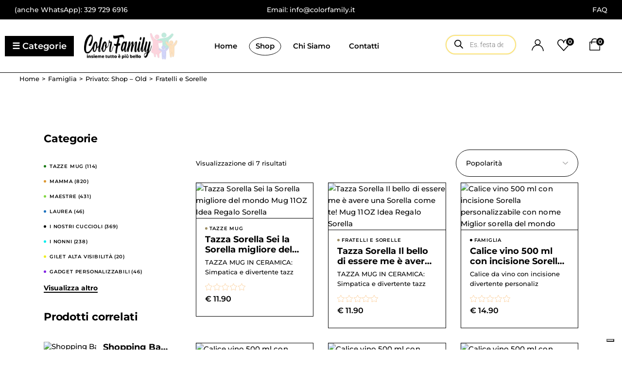

--- FILE ---
content_type: text/html; charset=UTF-8
request_url: https://colorfamily.it/categoria-prodotto/famiglia/fratelli-e-sorelle/
body_size: 96576
content:
<!DOCTYPE html>
<html dir="ltr" lang="it-IT" prefix="og: https://ogp.me/ns#" prefix="og: https://ogp.me/ns#">
<head>
	<meta charset="UTF-8">
	<meta name="viewport" content="width=device-width, initial-scale=1, user-scalable=yes">

				<script type="text/javascript" class="_iub_cs_skip">
				var _iub = _iub || {};
				_iub.csConfiguration = _iub.csConfiguration || {};
				_iub.csConfiguration.siteId = "2381271";
				_iub.csConfiguration.cookiePolicyId = "59242065";
			</script>
			<script class="_iub_cs_skip" src="https://cs.iubenda.com/sync/2381271.js"></script>
							<script>document.documentElement.className = document.documentElement.className + ' yes-js js_active js'</script>
			<style id='spoki-style-buttons'>.spoki-button-relative * {
    box-sizing: border-box;
}

.spoki-button-relative {
    display: flex;
    flex-direction: column;
    width: auto;
    margin: 4px 0;
    overflow: hidden;
}

.spoki-button-relative > .spoki-button {
    font-family: -apple-system, BlinkMacSystemFont, 'Segoe UI', 'Roboto', 'Oxygen', 'Ubuntu', 'Cantarell', 'Fira Sans', 'Droid Sans', 'Helvetica Neue', sans-serif;
    -webkit-font-smoothing: antialiased;
    background-color: #23D366;
    color: white;
    display: flex;
    align-items: center;
    justify-content: center;
    width: max-content;
    max-width: 100%;
    line-height: 100%;
    text-decoration: none;
    margin-bottom: 0;
}

.spoki-button-relative > .spoki-button .spoki-wa-icon {
    margin: 0 6px 0 0;
}

.spoki-button-relative > .spoki-button:hover {
    opacity: 0.9;
    background-color: #23D366;
}

.spoki-button-relative > .spoki-button svg {
    position: relative;
    min-height: unset;
    height: 12px;
}

.spoki-button-relative > .spoki-button svg + span {
    margin-left: 6px;
}

.spoki-button-relative > .spoki-button span {
    color: white;
    overflow: hidden;
    text-overflow: ellipsis;
    white-space: nowrap;
    line-height: 100%;
}

.spoki-button-relative > .spoki-button.size-1 {
    padding: 6px 12px;
    font-size: 14px;
    border-radius: 12px;
}

.spoki-button-relative > .spoki-button.size-1 svg {
    height: 12px;
}

.spoki-button-relative > .spoki-button.size-2, .spoki-button-relative > .spoki-button.size-4 {
    padding: 8px 14px;
    font-size: 12px;
    border-radius: 16px;
}

.spoki-button-relative > .spoki-button.size-2 svg, .spoki-button-relative > .spoki-button.size-4 svg {
    height: 16px;
    width: auto;
}

.spoki-button-relative > .spoki-button.size-3 {
    padding: 12px 24px;
    font-size: 18px;
    border-radius: 24px;
}

.spoki-button-relative > .spoki-button.size-3 svg {
    height: 18px;
}

.spoki-button-relative > .spoki-button.size-4 {
    width: 100%;
}

#spoki-fixed-btn {
    font-family: -apple-system, BlinkMacSystemFont, 'Segoe UI', 'Roboto', 'Oxygen', 'Ubuntu', 'Cantarell', 'Fira Sans', 'Droid Sans', 'Helvetica Neue', sans-serif;
    -webkit-font-smoothing: antialiased;
    display: flex;
    flex-direction: column;
    align-items: center;
    justify-content: center;
    position: fixed;
    bottom: 24px;
    z-index: 9999;
}

#spoki-fixed-btn #spoki-chat-link {
    display: flex;
    background-color: #23D366;
    width: 65%;
    height: 65%;
    border-radius: 50%;
    cursor: pointer;
    align-items: center;
    justify-content: center;
    box-shadow: 0 3px 5px -1px rgba(0, 0, 0, 0.2);
    text-decoration: none !important;
}

#spoki-fixed-btn #spoki-chat-link:hover {
    opacity: 0.9;
}

#spoki-fixed-btn svg {
    width: auto;
    height: auto;
    max-width: 65%;
    max-height: 65%;
}

.spoki-fixed-btn-label {
    position: absolute;
    box-sizing: border-box;
    padding: 6px 12px;
    background-color: white;
    width: max-content;
    max-width: 60vw;
    box-shadow: #00122e2e 0 1px 50px 0;
    border-radius: 10px;
    font-size: 16px;
    line-height: 1.5;
    color: #333333;
    overflow: hidden;
    text-overflow: ellipsis;
    display: -webkit-box;
    -webkit-line-clamp: 2;
    -webkit-box-orient: vertical;
    font-family: -apple-system, BlinkMacSystemFont, 'Segoe UI', 'Roboto', 'Oxygen', 'Ubuntu', 'Cantarell', 'Fira Sans', 'Droid Sans', 'Helvetica Neue', sans-serif;
    -webkit-font-smoothing: antialiased;
}

.spoki-fixed-btn-label img {
    max-height: 16px;
    max-width: 16px;
    object-fit: contain;
}
.spoki-fixed-btn-label.hide-not-hover {
    display: none;
}

#spoki-fixed-btn:active .spoki-fixed-btn-label.hide-not-hover,
#spoki-fixed-btn:focus .spoki-fixed-btn-label.hide-not-hover,
#spoki-fixed-btn:hover .spoki-fixed-btn-label.hide-not-hover {
    display: block;
}

.spoki-fixed-btn-popup {
    position: absolute;
    right: -5px;
    top: -5px;
    background-color: #f44336;
    width: 20px;
    height: 20px;
    display: flex;
    align-items: center;
    justify-content: center;
    line-height: 1;
    font-size: 10px;
    color: white;
    border-radius: 50%;
    font-weight: bold;
    z-index: 1;
}

#spoki-chat-preview {
    position: absolute;
    right: 0;
    bottom: 52px;
    margin-bottom: 12px;
    border-radius: 16px;
    background-color: white;
    width: 300px;
    max-width: 80vw;
    height: auto;
    box-shadow: 0 2px 6px 0 rgba(0, 0, 0, .2);
    overflow: hidden;
    background-position: center;
    background-size: cover;
    font-family: -apple-system, BlinkMacSystemFont, 'Segoe UI', 'Roboto', 'Oxygen', 'Ubuntu', 'Cantarell', 'Fira Sans', 'Droid Sans', 'Helvetica Neue', sans-serif;
    -webkit-font-smoothing: antialiased;
    z-index: 999999999;
    visibility: visible;
    opacity: 1;
    transition: visibility 0.25s ease, opacity 0.25s;

}

#spoki-chat-preview.hidden {
    visibility: hidden;
    opacity: 0;
    transition: visibility 0.25s ease, opacity 0.25s;
}

#spoki-chat-preview .spoki-chat-preview-chat-message {
    background-color: white;
    border-radius: 0 12px 12px 12px;
    padding: 8px 12px;
    position: relative;
    margin-top: 8px;
    margin-left: 16px;
    margin-bottom: 50px;
    max-width: 80%;
    width: max-content;
    border: 1px solid #EFEFEF;
    font-size: 16px;
    line-height: 20px;
    color: rgba(0, 0, 0, .8);
    text-overflow: ellipsis;
    box-sizing: border-box;
}

#spoki-chat-preview #spoki-chat-preview-footer {
    display: flex;
    flex-direction: row;
    padding: 8px 8px 8px 16px;
    flex: 1;
    width: 100%;
    background-color: #EFEFEF;
    box-sizing: border-box;
}

#spoki-chat-preview #spoki-chat-preview-footer form {
    display: inherit;
    width: 100%;
}

#spoki-chat-preview #spoki-chat-preview-footer #spoki-chat-preview-message {
    width: 100%;
    border: none;
    font-size: 14px;
    line-height: 18px;
    padding: 4px 16px;
    color: rgba(0, 0, 0, .8);
    border-radius: 16px;
    outline: none !important;
    margin-right: 8px;
}

#spoki-chat-preview #spoki-chat-preview-footer #spoki-chat-preview-send {
    width: 32px !important;
    min-width: 32px !important;
    height: 32px !important;
    min-height: 32px !important;
    color: #7C8083;
    font-size: 18px;
    display: flex;
    align-items: center;
    justify-content: center;
    border-radius: 50%;
    cursor: pointer;
    border: none;
    padding: 0;
    outline: unset !important;
}

#spoki-chat-preview #spoki-chat-preview-footer #spoki-chat-preview-send:hover,
#spoki-chat-preview #spoki-chat-preview-footer #spoki-chat-preview-send:active,
#spoki-chat-preview #spoki-chat-preview-footer #spoki-chat-preview-send:focus {
    opacity: 0.8;
}

#spoki-chat-preview:not(.hidden) ~ #spoki-chat-link svg {
    display: none;
}

#spoki-chat-preview:not(.hidden) ~ .spoki-fixed-btn-label,
#spoki-chat-preview:not(.hidden) ~ .spoki-fixed-btn-popup {
    display: none;
}

#spoki-chat-preview:not(.hidden) ~ #spoki-chat-link:before {
    content: 'X';
    color: white !important;
    font-size: 18px;
}

@media (max-width: 575px) {
    #spoki-fixed-btn.hidden-mobile {
        display: none !important;
    }
}

@media (min-width: 576px) and (max-width: 991px) {
    #spoki-fixed-btn.hidden-tablet {
        display: none !important;
    }
}

@media (min-width: 992px) {
    #spoki-fixed-btn.hidden-desktop {
        display: none !important;
    }
}</style>
		<!-- All in One SEO 4.7.9.1 - aioseo.com -->
	<meta name="robots" content="max-image-preview:large" />
	<link rel="canonical" href="https://colorfamily.it/categoria-prodotto/famiglia/fratelli-e-sorelle/" />
	<meta name="generator" content="All in One SEO (AIOSEO) 4.7.9.1" />
		<script type="application/ld+json" class="aioseo-schema">
			{"@context":"https:\/\/schema.org","@graph":[{"@type":"BreadcrumbList","@id":"https:\/\/colorfamily.it\/categoria-prodotto\/famiglia\/fratelli-e-sorelle\/#breadcrumblist","itemListElement":[{"@type":"ListItem","@id":"https:\/\/colorfamily.it\/#listItem","position":1,"name":"Home","item":"https:\/\/colorfamily.it\/","nextItem":{"@type":"ListItem","@id":"https:\/\/colorfamily.it\/categoria-prodotto\/famiglia\/#listItem","name":"Famiglia"}},{"@type":"ListItem","@id":"https:\/\/colorfamily.it\/categoria-prodotto\/famiglia\/#listItem","position":2,"name":"Famiglia","item":"https:\/\/colorfamily.it\/categoria-prodotto\/famiglia\/","nextItem":{"@type":"ListItem","@id":"https:\/\/colorfamily.it\/categoria-prodotto\/famiglia\/fratelli-e-sorelle\/#listItem","name":"Fratelli e Sorelle"},"previousItem":{"@type":"ListItem","@id":"https:\/\/colorfamily.it\/#listItem","name":"Home"}},{"@type":"ListItem","@id":"https:\/\/colorfamily.it\/categoria-prodotto\/famiglia\/fratelli-e-sorelle\/#listItem","position":3,"name":"Fratelli e Sorelle","previousItem":{"@type":"ListItem","@id":"https:\/\/colorfamily.it\/categoria-prodotto\/famiglia\/#listItem","name":"Famiglia"}}]},{"@type":"CollectionPage","@id":"https:\/\/colorfamily.it\/categoria-prodotto\/famiglia\/fratelli-e-sorelle\/#collectionpage","url":"https:\/\/colorfamily.it\/categoria-prodotto\/famiglia\/fratelli-e-sorelle\/","name":"Fratelli e Sorelle - ColorFamily","inLanguage":"it-IT","isPartOf":{"@id":"https:\/\/colorfamily.it\/#website"},"breadcrumb":{"@id":"https:\/\/colorfamily.it\/categoria-prodotto\/famiglia\/fratelli-e-sorelle\/#breadcrumblist"}},{"@type":"Organization","@id":"https:\/\/colorfamily.it\/#organization","name":"ColorFamily","url":"https:\/\/colorfamily.it\/","logo":{"@type":"ImageObject","url":"https:\/\/colorfamily.it\/wp-content\/uploads\/2023\/03\/LogoColor2-slogan-250.png","@id":"https:\/\/colorfamily.it\/categoria-prodotto\/famiglia\/fratelli-e-sorelle\/#organizationLogo","width":250,"height":72},"image":{"@id":"https:\/\/colorfamily.it\/categoria-prodotto\/famiglia\/fratelli-e-sorelle\/#organizationLogo"}},{"@type":"WebSite","@id":"https:\/\/colorfamily.it\/#website","url":"https:\/\/colorfamily.it\/","name":"ColorFamily","inLanguage":"it-IT","publisher":{"@id":"https:\/\/colorfamily.it\/#organization"}}]}
		</script>
		<!-- All in One SEO -->

<script>window._wca = window._wca || [];</script>

<!-- Ottimizzazione per i motori di ricerca di Rank Math - https://rankmath.com/ -->
<title>Fratelli e Sorelle - ColorFamily</title>
<meta name="robots" content="follow, index, max-snippet:-1, max-video-preview:-1, max-image-preview:large"/>
<link rel="canonical" href="https://colorfamily.it/categoria-prodotto/famiglia/fratelli-e-sorelle/" />
<meta property="og:locale" content="it_IT" />
<meta property="og:type" content="article" />
<meta property="og:title" content="Fratelli e Sorelle Archives - ColorFamily" />
<meta property="og:url" content="https://colorfamily.it/categoria-prodotto/famiglia/fratelli-e-sorelle/" />
<meta property="og:site_name" content="ColorFamily" />
<meta name="twitter:card" content="summary_large_image" />
<meta name="twitter:title" content="Fratelli e Sorelle Archives - ColorFamily" />
<meta name="twitter:label1" content="Prodotti" />
<meta name="twitter:data1" content="7" />
<script type="application/ld+json" class="rank-math-schema">{"@context":"https://schema.org","@graph":[{"@type":"Person","@id":"https://colorfamily.it/#person","name":"Sito Web Aziendale by Studio Up Web","image":{"@type":"ImageObject","@id":"https://colorfamily.it/#logo","url":"https://colorfamily.it/wp-content/uploads/2023/03/LogoColor2-slogan-250-150x150.png.jpg","contentUrl":"https://colorfamily.it/wp-content/uploads/2023/03/LogoColor2-slogan-250-150x150.png.jpg","caption":"ColorFamily","inLanguage":"it-IT"}},{"@type":"WebSite","@id":"https://colorfamily.it/#website","url":"https://colorfamily.it","name":"ColorFamily","publisher":{"@id":"https://colorfamily.it/#person"},"inLanguage":"it-IT"},{"@type":"CollectionPage","@id":"https://colorfamily.it/categoria-prodotto/famiglia/fratelli-e-sorelle/#webpage","url":"https://colorfamily.it/categoria-prodotto/famiglia/fratelli-e-sorelle/","name":"Fratelli e Sorelle Archives - ColorFamily","isPartOf":{"@id":"https://colorfamily.it/#website"},"inLanguage":"it-IT"}]}</script>
<!-- /Rank Math WordPress SEO plugin -->

<script type='application/javascript' id='pys-version-script'>console.log('PixelYourSite PRO version 10.4.4');</script>
<link rel='dns-prefetch' href='//cdn.iubenda.com' />
<link rel='dns-prefetch' href='//js.hs-scripts.com' />
<link rel='dns-prefetch' href='//stats.wp.com' />
<link rel='dns-prefetch' href='//www.googletagmanager.com' />
<link rel='dns-prefetch' href='//maxcdn.bootstrapcdn.com' />
<link rel='dns-prefetch' href='//fonts.googleapis.com' />
<link rel="alternate" type="application/rss+xml" title="ColorFamily &raquo; Feed" href="https://colorfamily.it/feed/" />
<link rel="alternate" type="application/rss+xml" title="ColorFamily &raquo; Feed dei commenti" href="https://colorfamily.it/comments/feed/" />
<link rel="alternate" type="application/rss+xml" title="Feed ColorFamily &raquo; Fratelli e Sorelle Categoria" href="https://colorfamily.it/categoria-prodotto/famiglia/fratelli-e-sorelle/feed/" />
		<!-- This site uses the Google Analytics by MonsterInsights plugin v9.3.1 - Using Analytics tracking - https://www.monsterinsights.com/ -->
		<!-- Nota: MonsterInsights non è attualmente configurato su questo sito. Il proprietario del sito deve autenticarsi con Google Analytics nel pannello delle impostazioni di MonsterInsights. -->
					<!-- No tracking code set -->
				<!-- / Google Analytics by MonsterInsights -->
		<script type="text/javascript">
/* <![CDATA[ */
window._wpemojiSettings = {"baseUrl":"https:\/\/s.w.org\/images\/core\/emoji\/15.0.3\/72x72\/","ext":".png","svgUrl":"https:\/\/s.w.org\/images\/core\/emoji\/15.0.3\/svg\/","svgExt":".svg","source":{"concatemoji":"https:\/\/colorfamily.it\/wp-includes\/js\/wp-emoji-release.min.js?ver=6.6.2"}};
/*! This file is auto-generated */
!function(i,n){var o,s,e;function c(e){try{var t={supportTests:e,timestamp:(new Date).valueOf()};sessionStorage.setItem(o,JSON.stringify(t))}catch(e){}}function p(e,t,n){e.clearRect(0,0,e.canvas.width,e.canvas.height),e.fillText(t,0,0);var t=new Uint32Array(e.getImageData(0,0,e.canvas.width,e.canvas.height).data),r=(e.clearRect(0,0,e.canvas.width,e.canvas.height),e.fillText(n,0,0),new Uint32Array(e.getImageData(0,0,e.canvas.width,e.canvas.height).data));return t.every(function(e,t){return e===r[t]})}function u(e,t,n){switch(t){case"flag":return n(e,"\ud83c\udff3\ufe0f\u200d\u26a7\ufe0f","\ud83c\udff3\ufe0f\u200b\u26a7\ufe0f")?!1:!n(e,"\ud83c\uddfa\ud83c\uddf3","\ud83c\uddfa\u200b\ud83c\uddf3")&&!n(e,"\ud83c\udff4\udb40\udc67\udb40\udc62\udb40\udc65\udb40\udc6e\udb40\udc67\udb40\udc7f","\ud83c\udff4\u200b\udb40\udc67\u200b\udb40\udc62\u200b\udb40\udc65\u200b\udb40\udc6e\u200b\udb40\udc67\u200b\udb40\udc7f");case"emoji":return!n(e,"\ud83d\udc26\u200d\u2b1b","\ud83d\udc26\u200b\u2b1b")}return!1}function f(e,t,n){var r="undefined"!=typeof WorkerGlobalScope&&self instanceof WorkerGlobalScope?new OffscreenCanvas(300,150):i.createElement("canvas"),a=r.getContext("2d",{willReadFrequently:!0}),o=(a.textBaseline="top",a.font="600 32px Arial",{});return e.forEach(function(e){o[e]=t(a,e,n)}),o}function t(e){var t=i.createElement("script");t.src=e,t.defer=!0,i.head.appendChild(t)}"undefined"!=typeof Promise&&(o="wpEmojiSettingsSupports",s=["flag","emoji"],n.supports={everything:!0,everythingExceptFlag:!0},e=new Promise(function(e){i.addEventListener("DOMContentLoaded",e,{once:!0})}),new Promise(function(t){var n=function(){try{var e=JSON.parse(sessionStorage.getItem(o));if("object"==typeof e&&"number"==typeof e.timestamp&&(new Date).valueOf()<e.timestamp+604800&&"object"==typeof e.supportTests)return e.supportTests}catch(e){}return null}();if(!n){if("undefined"!=typeof Worker&&"undefined"!=typeof OffscreenCanvas&&"undefined"!=typeof URL&&URL.createObjectURL&&"undefined"!=typeof Blob)try{var e="postMessage("+f.toString()+"("+[JSON.stringify(s),u.toString(),p.toString()].join(",")+"));",r=new Blob([e],{type:"text/javascript"}),a=new Worker(URL.createObjectURL(r),{name:"wpTestEmojiSupports"});return void(a.onmessage=function(e){c(n=e.data),a.terminate(),t(n)})}catch(e){}c(n=f(s,u,p))}t(n)}).then(function(e){for(var t in e)n.supports[t]=e[t],n.supports.everything=n.supports.everything&&n.supports[t],"flag"!==t&&(n.supports.everythingExceptFlag=n.supports.everythingExceptFlag&&n.supports[t]);n.supports.everythingExceptFlag=n.supports.everythingExceptFlag&&!n.supports.flag,n.DOMReady=!1,n.readyCallback=function(){n.DOMReady=!0}}).then(function(){return e}).then(function(){var e;n.supports.everything||(n.readyCallback(),(e=n.source||{}).concatemoji?t(e.concatemoji):e.wpemoji&&e.twemoji&&(t(e.twemoji),t(e.wpemoji)))}))}((window,document),window._wpemojiSettings);
/* ]]> */
</script>

<link rel='stylesheet' id='animate-css' href='https://colorfamily.it/wp-content/plugins/qi-blocks/assets/css/plugins/animate/animate.min.css?ver=4.1.1' type='text/css' media='all' />
<link rel='stylesheet' id='sbr_styles-css' href='https://colorfamily.it/wp-content/plugins/reviews-feed/assets/css/sbr-styles.css?ver=2.0' type='text/css' media='all' />
<link rel='stylesheet' id='sbi_styles-css' href='https://colorfamily.it/wp-content/plugins/instagram-feed/css/sbi-styles.min.css?ver=6.6.1' type='text/css' media='all' />
<link rel='stylesheet' id='elegant-icons-css' href='https://colorfamily.it/wp-content/plugins/bestow-core/inc/icons/elegant-icons/assets/css/elegant-icons.min.css?ver=6.6.2' type='text/css' media='all' />
<link rel='stylesheet' id='qodef-font-awesome-css' href='https://colorfamily.it/wp-content/plugins/bestow-core/inc/icons/font-awesome/assets/css/all.min.css?ver=6.6.2' type='text/css' media='all' />
<link rel='stylesheet' id='sby_styles-css' href='https://colorfamily.it/wp-content/plugins/feeds-for-youtube/css/sb-youtube.min.css?ver=2.2.4' type='text/css' media='all' />
<link rel='stylesheet' id='hfe-widgets-style-css' href='https://colorfamily.it/wp-content/plugins/header-footer-elementor/inc/widgets-css/frontend.css?ver=2.2.0' type='text/css' media='all' />
<link rel='stylesheet' id='wpb_wmca_accordion_style-css' href='https://colorfamily.it/wp-content/plugins/wpb-accordion-menu-or-category/elementor/../assets/css/wpb_wmca_style.css?ver=1.0' type='text/css' media='all' />
<link rel='stylesheet' id='jkit-elements-main-css' href='https://colorfamily.it/wp-content/plugins/jeg-elementor-kit/assets/css/elements/main.css?ver=3.0.1' type='text/css' media='all' />
<style id='wp-emoji-styles-inline-css' type='text/css'>

	img.wp-smiley, img.emoji {
		display: inline !important;
		border: none !important;
		box-shadow: none !important;
		height: 1em !important;
		width: 1em !important;
		margin: 0 0.07em !important;
		vertical-align: -0.1em !important;
		background: none !important;
		padding: 0 !important;
	}
</style>
<style id='wp-block-library-inline-css' type='text/css'>
:root{--wp-admin-theme-color:#007cba;--wp-admin-theme-color--rgb:0,124,186;--wp-admin-theme-color-darker-10:#006ba1;--wp-admin-theme-color-darker-10--rgb:0,107,161;--wp-admin-theme-color-darker-20:#005a87;--wp-admin-theme-color-darker-20--rgb:0,90,135;--wp-admin-border-width-focus:2px;--wp-block-synced-color:#7a00df;--wp-block-synced-color--rgb:122,0,223;--wp-bound-block-color:var(--wp-block-synced-color)}@media (min-resolution:192dpi){:root{--wp-admin-border-width-focus:1.5px}}.wp-element-button{cursor:pointer}:root{--wp--preset--font-size--normal:16px;--wp--preset--font-size--huge:42px}:root .has-very-light-gray-background-color{background-color:#eee}:root .has-very-dark-gray-background-color{background-color:#313131}:root .has-very-light-gray-color{color:#eee}:root .has-very-dark-gray-color{color:#313131}:root .has-vivid-green-cyan-to-vivid-cyan-blue-gradient-background{background:linear-gradient(135deg,#00d084,#0693e3)}:root .has-purple-crush-gradient-background{background:linear-gradient(135deg,#34e2e4,#4721fb 50%,#ab1dfe)}:root .has-hazy-dawn-gradient-background{background:linear-gradient(135deg,#faaca8,#dad0ec)}:root .has-subdued-olive-gradient-background{background:linear-gradient(135deg,#fafae1,#67a671)}:root .has-atomic-cream-gradient-background{background:linear-gradient(135deg,#fdd79a,#004a59)}:root .has-nightshade-gradient-background{background:linear-gradient(135deg,#330968,#31cdcf)}:root .has-midnight-gradient-background{background:linear-gradient(135deg,#020381,#2874fc)}.has-regular-font-size{font-size:1em}.has-larger-font-size{font-size:2.625em}.has-normal-font-size{font-size:var(--wp--preset--font-size--normal)}.has-huge-font-size{font-size:var(--wp--preset--font-size--huge)}.has-text-align-center{text-align:center}.has-text-align-left{text-align:left}.has-text-align-right{text-align:right}#end-resizable-editor-section{display:none}.aligncenter{clear:both}.items-justified-left{justify-content:flex-start}.items-justified-center{justify-content:center}.items-justified-right{justify-content:flex-end}.items-justified-space-between{justify-content:space-between}.screen-reader-text{border:0;clip:rect(1px,1px,1px,1px);clip-path:inset(50%);height:1px;margin:-1px;overflow:hidden;padding:0;position:absolute;width:1px;word-wrap:normal!important}.screen-reader-text:focus{background-color:#ddd;clip:auto!important;clip-path:none;color:#444;display:block;font-size:1em;height:auto;left:5px;line-height:normal;padding:15px 23px 14px;text-decoration:none;top:5px;width:auto;z-index:100000}html :where(.has-border-color){border-style:solid}html :where([style*=border-top-color]){border-top-style:solid}html :where([style*=border-right-color]){border-right-style:solid}html :where([style*=border-bottom-color]){border-bottom-style:solid}html :where([style*=border-left-color]){border-left-style:solid}html :where([style*=border-width]){border-style:solid}html :where([style*=border-top-width]){border-top-style:solid}html :where([style*=border-right-width]){border-right-style:solid}html :where([style*=border-bottom-width]){border-bottom-style:solid}html :where([style*=border-left-width]){border-left-style:solid}html :where(img[class*=wp-image-]){height:auto;max-width:100%}:where(figure){margin:0 0 1em}html :where(.is-position-sticky){--wp-admin--admin-bar--position-offset:var(--wp-admin--admin-bar--height,0px)}@media screen and (max-width:600px){html :where(.is-position-sticky){--wp-admin--admin-bar--position-offset:0px}}
</style>
<link rel='stylesheet' id='ht-contactform-block-style-css' href='https://colorfamily.it/wp-content/plugins/ht-contactform/blocks/src/assets/css/style-index.css?ver=2.5.0' type='text/css' media='all' />
<style id='classic-theme-styles-inline-css' type='text/css'>
/*! This file is auto-generated */
.wp-block-button__link{color:#fff;background-color:#32373c;border-radius:9999px;box-shadow:none;text-decoration:none;padding:calc(.667em + 2px) calc(1.333em + 2px);font-size:1.125em}.wp-block-file__button{background:#32373c;color:#fff;text-decoration:none}
</style>
<link rel='stylesheet' id='contact-form-7-css' href='https://colorfamily.it/wp-content/plugins/contact-form-7/includes/css/styles.css?ver=6.0.6' type='text/css' media='all' />
<link rel='stylesheet' id='ctf_styles-css' href='https://colorfamily.it/wp-content/plugins/custom-twitter-feeds/css/ctf-styles.min.css?ver=2.2.5' type='text/css' media='all' />
<link rel='stylesheet' id='qi-blocks-grid-css' href='https://colorfamily.it/wp-content/plugins/qi-blocks/assets/dist/grid.css?ver=1.3.5' type='text/css' media='all' />
<link rel='stylesheet' id='qi-blocks-main-css' href='https://colorfamily.it/wp-content/plugins/qi-blocks/assets/dist/main.css?ver=1.3.5' type='text/css' media='all' />
<link rel='stylesheet' id='sr7css-css' href='//colorfamily.it/wp-content/plugins/revslider/public/css/sr7.css?ver=6.7.20' type='text/css' media='all' />
<link rel='stylesheet' id='woo-title-limit-css' href='https://colorfamily.it/wp-content/plugins/woo-title-limit/public/css/woo-title-limit-public.css?ver=2.0.6' type='text/css' media='all' />
<link rel='stylesheet' id='trwca-style-css' href='https://colorfamily.it/wp-content/plugins/woocommerce-category-accordion/assets/css/trwca-style.min.css?ver=1.0' type='text/css' media='all' />
<link rel='stylesheet' id='icon-font-css' href='https://colorfamily.it/wp-content/plugins/woocommerce-category-accordion/assets/css/font-awesome.min.css?ver=1.0' type='text/css' media='all' />
<style id='woocommerce-inline-inline-css' type='text/css'>
.woocommerce form .form-row .required { visibility: visible; }
</style>
<link rel='stylesheet' id='wt-woocommerce-related-products-css' href='https://colorfamily.it/wp-content/plugins/wt-woocommerce-related-products/public/css/custom-related-products-public.css?ver=1.7.3' type='text/css' media='all' />
<link rel='stylesheet' id='carousel-css-css' href='https://colorfamily.it/wp-content/plugins/wt-woocommerce-related-products/public/css/owl.carousel.min.css?ver=1.7.3' type='text/css' media='all' />
<link rel='stylesheet' id='carousel-theme-css-css' href='https://colorfamily.it/wp-content/plugins/wt-woocommerce-related-products/public/css/owl.theme.default.min.css?ver=1.7.3' type='text/css' media='all' />
<link rel='stylesheet' id='cff-css' href='https://colorfamily.it/wp-content/plugins/custom-facebook-feed/assets/css/cff-style.min.css?ver=4.2.6' type='text/css' media='all' />
<link rel='stylesheet' id='sb-font-awesome-css' href='https://maxcdn.bootstrapcdn.com/font-awesome/4.7.0/css/font-awesome.min.css?ver=6.6.2' type='text/css' media='all' />
<link rel='stylesheet' id='dashicons-css' href='https://colorfamily.it/wp-includes/css/dashicons.min.css?ver=6.6.2' type='text/css' media='all' />
<style id='dashicons-inline-css' type='text/css'>
[data-font="Dashicons"]:before {font-family: 'Dashicons' !important;content: attr(data-icon) !important;speak: none !important;font-weight: normal !important;font-variant: normal !important;text-transform: none !important;line-height: 1 !important;font-style: normal !important;-webkit-font-smoothing: antialiased !important;-moz-osx-font-smoothing: grayscale !important;}
</style>
<link rel='stylesheet' id='tipTip-css' href='https://colorfamily.it/wp-content/plugins/wc-woopricely/extensions/woopricely/assets/tipTip.css?ver=1.2' type='text/css' media='all' />
<link rel='stylesheet' id='wcwoopricely-styles-css' href='https://colorfamily.it/wp-content/plugins/wc-woopricely/extensions/woopricely/assets/styles.css?ver=1.0' type='text/css' media='all' />
<style id='wcwoopricely-styles-inline-css' type='text/css'>
.zc_zri_promo{
       border: 1px solid #ffc000;
       background-color: #ffe38d;
       color: #5f4700;
       margin-bottom: 0px;
}
.zcpri_metrics_table table{
       border-top: 1px solid #ccc;
}
.zcpri_metrics_table tr{
       border-bottom: 1px solid #ccc;
}
.zcpri_metrics_table th,.zcpri_metrics_table td{
       padding: 5px;
}
</style>
<link rel='stylesheet' id='hfe-style-css' href='https://colorfamily.it/wp-content/plugins/header-footer-elementor/assets/css/header-footer-elementor.css?ver=2.2.0' type='text/css' media='all' />
<link rel='stylesheet' id='bestow-core-elementor-css' href='https://colorfamily.it/wp-content/plugins/bestow-core/inc/plugins/elementor/assets/css/elementor.min.css?ver=6.6.2' type='text/css' media='all' />
<link rel='stylesheet' id='elementor-icons-css' href='https://colorfamily.it/wp-content/plugins/elementor/assets/lib/eicons/css/elementor-icons.min.css?ver=5.44.0' type='text/css' media='all' />
<link rel='stylesheet' id='elementor-frontend-css' href='https://colorfamily.it/wp-content/plugins/elementor/assets/css/frontend.min.css?ver=3.32.5' type='text/css' media='all' />
<style id='elementor-frontend-inline-css' type='text/css'>
@-webkit-keyframes ha_fadeIn{0%{opacity:0}to{opacity:1}}@keyframes ha_fadeIn{0%{opacity:0}to{opacity:1}}@-webkit-keyframes ha_zoomIn{0%{opacity:0;-webkit-transform:scale3d(.3,.3,.3);transform:scale3d(.3,.3,.3)}50%{opacity:1}}@keyframes ha_zoomIn{0%{opacity:0;-webkit-transform:scale3d(.3,.3,.3);transform:scale3d(.3,.3,.3)}50%{opacity:1}}@-webkit-keyframes ha_rollIn{0%{opacity:0;-webkit-transform:translate3d(-100%,0,0) rotate3d(0,0,1,-120deg);transform:translate3d(-100%,0,0) rotate3d(0,0,1,-120deg)}to{opacity:1}}@keyframes ha_rollIn{0%{opacity:0;-webkit-transform:translate3d(-100%,0,0) rotate3d(0,0,1,-120deg);transform:translate3d(-100%,0,0) rotate3d(0,0,1,-120deg)}to{opacity:1}}@-webkit-keyframes ha_bounce{0%,20%,53%,to{-webkit-animation-timing-function:cubic-bezier(.215,.61,.355,1);animation-timing-function:cubic-bezier(.215,.61,.355,1)}40%,43%{-webkit-transform:translate3d(0,-30px,0) scaleY(1.1);transform:translate3d(0,-30px,0) scaleY(1.1);-webkit-animation-timing-function:cubic-bezier(.755,.05,.855,.06);animation-timing-function:cubic-bezier(.755,.05,.855,.06)}70%{-webkit-transform:translate3d(0,-15px,0) scaleY(1.05);transform:translate3d(0,-15px,0) scaleY(1.05);-webkit-animation-timing-function:cubic-bezier(.755,.05,.855,.06);animation-timing-function:cubic-bezier(.755,.05,.855,.06)}80%{-webkit-transition-timing-function:cubic-bezier(.215,.61,.355,1);transition-timing-function:cubic-bezier(.215,.61,.355,1);-webkit-transform:translate3d(0,0,0) scaleY(.95);transform:translate3d(0,0,0) scaleY(.95)}90%{-webkit-transform:translate3d(0,-4px,0) scaleY(1.02);transform:translate3d(0,-4px,0) scaleY(1.02)}}@keyframes ha_bounce{0%,20%,53%,to{-webkit-animation-timing-function:cubic-bezier(.215,.61,.355,1);animation-timing-function:cubic-bezier(.215,.61,.355,1)}40%,43%{-webkit-transform:translate3d(0,-30px,0) scaleY(1.1);transform:translate3d(0,-30px,0) scaleY(1.1);-webkit-animation-timing-function:cubic-bezier(.755,.05,.855,.06);animation-timing-function:cubic-bezier(.755,.05,.855,.06)}70%{-webkit-transform:translate3d(0,-15px,0) scaleY(1.05);transform:translate3d(0,-15px,0) scaleY(1.05);-webkit-animation-timing-function:cubic-bezier(.755,.05,.855,.06);animation-timing-function:cubic-bezier(.755,.05,.855,.06)}80%{-webkit-transition-timing-function:cubic-bezier(.215,.61,.355,1);transition-timing-function:cubic-bezier(.215,.61,.355,1);-webkit-transform:translate3d(0,0,0) scaleY(.95);transform:translate3d(0,0,0) scaleY(.95)}90%{-webkit-transform:translate3d(0,-4px,0) scaleY(1.02);transform:translate3d(0,-4px,0) scaleY(1.02)}}@-webkit-keyframes ha_bounceIn{0%,20%,40%,60%,80%,to{-webkit-animation-timing-function:cubic-bezier(.215,.61,.355,1);animation-timing-function:cubic-bezier(.215,.61,.355,1)}0%{opacity:0;-webkit-transform:scale3d(.3,.3,.3);transform:scale3d(.3,.3,.3)}20%{-webkit-transform:scale3d(1.1,1.1,1.1);transform:scale3d(1.1,1.1,1.1)}40%{-webkit-transform:scale3d(.9,.9,.9);transform:scale3d(.9,.9,.9)}60%{opacity:1;-webkit-transform:scale3d(1.03,1.03,1.03);transform:scale3d(1.03,1.03,1.03)}80%{-webkit-transform:scale3d(.97,.97,.97);transform:scale3d(.97,.97,.97)}to{opacity:1}}@keyframes ha_bounceIn{0%,20%,40%,60%,80%,to{-webkit-animation-timing-function:cubic-bezier(.215,.61,.355,1);animation-timing-function:cubic-bezier(.215,.61,.355,1)}0%{opacity:0;-webkit-transform:scale3d(.3,.3,.3);transform:scale3d(.3,.3,.3)}20%{-webkit-transform:scale3d(1.1,1.1,1.1);transform:scale3d(1.1,1.1,1.1)}40%{-webkit-transform:scale3d(.9,.9,.9);transform:scale3d(.9,.9,.9)}60%{opacity:1;-webkit-transform:scale3d(1.03,1.03,1.03);transform:scale3d(1.03,1.03,1.03)}80%{-webkit-transform:scale3d(.97,.97,.97);transform:scale3d(.97,.97,.97)}to{opacity:1}}@-webkit-keyframes ha_flipInX{0%{opacity:0;-webkit-transform:perspective(400px) rotate3d(1,0,0,90deg);transform:perspective(400px) rotate3d(1,0,0,90deg);-webkit-animation-timing-function:ease-in;animation-timing-function:ease-in}40%{-webkit-transform:perspective(400px) rotate3d(1,0,0,-20deg);transform:perspective(400px) rotate3d(1,0,0,-20deg);-webkit-animation-timing-function:ease-in;animation-timing-function:ease-in}60%{opacity:1;-webkit-transform:perspective(400px) rotate3d(1,0,0,10deg);transform:perspective(400px) rotate3d(1,0,0,10deg)}80%{-webkit-transform:perspective(400px) rotate3d(1,0,0,-5deg);transform:perspective(400px) rotate3d(1,0,0,-5deg)}}@keyframes ha_flipInX{0%{opacity:0;-webkit-transform:perspective(400px) rotate3d(1,0,0,90deg);transform:perspective(400px) rotate3d(1,0,0,90deg);-webkit-animation-timing-function:ease-in;animation-timing-function:ease-in}40%{-webkit-transform:perspective(400px) rotate3d(1,0,0,-20deg);transform:perspective(400px) rotate3d(1,0,0,-20deg);-webkit-animation-timing-function:ease-in;animation-timing-function:ease-in}60%{opacity:1;-webkit-transform:perspective(400px) rotate3d(1,0,0,10deg);transform:perspective(400px) rotate3d(1,0,0,10deg)}80%{-webkit-transform:perspective(400px) rotate3d(1,0,0,-5deg);transform:perspective(400px) rotate3d(1,0,0,-5deg)}}@-webkit-keyframes ha_flipInY{0%{opacity:0;-webkit-transform:perspective(400px) rotate3d(0,1,0,90deg);transform:perspective(400px) rotate3d(0,1,0,90deg);-webkit-animation-timing-function:ease-in;animation-timing-function:ease-in}40%{-webkit-transform:perspective(400px) rotate3d(0,1,0,-20deg);transform:perspective(400px) rotate3d(0,1,0,-20deg);-webkit-animation-timing-function:ease-in;animation-timing-function:ease-in}60%{opacity:1;-webkit-transform:perspective(400px) rotate3d(0,1,0,10deg);transform:perspective(400px) rotate3d(0,1,0,10deg)}80%{-webkit-transform:perspective(400px) rotate3d(0,1,0,-5deg);transform:perspective(400px) rotate3d(0,1,0,-5deg)}}@keyframes ha_flipInY{0%{opacity:0;-webkit-transform:perspective(400px) rotate3d(0,1,0,90deg);transform:perspective(400px) rotate3d(0,1,0,90deg);-webkit-animation-timing-function:ease-in;animation-timing-function:ease-in}40%{-webkit-transform:perspective(400px) rotate3d(0,1,0,-20deg);transform:perspective(400px) rotate3d(0,1,0,-20deg);-webkit-animation-timing-function:ease-in;animation-timing-function:ease-in}60%{opacity:1;-webkit-transform:perspective(400px) rotate3d(0,1,0,10deg);transform:perspective(400px) rotate3d(0,1,0,10deg)}80%{-webkit-transform:perspective(400px) rotate3d(0,1,0,-5deg);transform:perspective(400px) rotate3d(0,1,0,-5deg)}}@-webkit-keyframes ha_swing{20%{-webkit-transform:rotate3d(0,0,1,15deg);transform:rotate3d(0,0,1,15deg)}40%{-webkit-transform:rotate3d(0,0,1,-10deg);transform:rotate3d(0,0,1,-10deg)}60%{-webkit-transform:rotate3d(0,0,1,5deg);transform:rotate3d(0,0,1,5deg)}80%{-webkit-transform:rotate3d(0,0,1,-5deg);transform:rotate3d(0,0,1,-5deg)}}@keyframes ha_swing{20%{-webkit-transform:rotate3d(0,0,1,15deg);transform:rotate3d(0,0,1,15deg)}40%{-webkit-transform:rotate3d(0,0,1,-10deg);transform:rotate3d(0,0,1,-10deg)}60%{-webkit-transform:rotate3d(0,0,1,5deg);transform:rotate3d(0,0,1,5deg)}80%{-webkit-transform:rotate3d(0,0,1,-5deg);transform:rotate3d(0,0,1,-5deg)}}@-webkit-keyframes ha_slideInDown{0%{visibility:visible;-webkit-transform:translate3d(0,-100%,0);transform:translate3d(0,-100%,0)}}@keyframes ha_slideInDown{0%{visibility:visible;-webkit-transform:translate3d(0,-100%,0);transform:translate3d(0,-100%,0)}}@-webkit-keyframes ha_slideInUp{0%{visibility:visible;-webkit-transform:translate3d(0,100%,0);transform:translate3d(0,100%,0)}}@keyframes ha_slideInUp{0%{visibility:visible;-webkit-transform:translate3d(0,100%,0);transform:translate3d(0,100%,0)}}@-webkit-keyframes ha_slideInLeft{0%{visibility:visible;-webkit-transform:translate3d(-100%,0,0);transform:translate3d(-100%,0,0)}}@keyframes ha_slideInLeft{0%{visibility:visible;-webkit-transform:translate3d(-100%,0,0);transform:translate3d(-100%,0,0)}}@-webkit-keyframes ha_slideInRight{0%{visibility:visible;-webkit-transform:translate3d(100%,0,0);transform:translate3d(100%,0,0)}}@keyframes ha_slideInRight{0%{visibility:visible;-webkit-transform:translate3d(100%,0,0);transform:translate3d(100%,0,0)}}.ha_fadeIn{-webkit-animation-name:ha_fadeIn;animation-name:ha_fadeIn}.ha_zoomIn{-webkit-animation-name:ha_zoomIn;animation-name:ha_zoomIn}.ha_rollIn{-webkit-animation-name:ha_rollIn;animation-name:ha_rollIn}.ha_bounce{-webkit-transform-origin:center bottom;-ms-transform-origin:center bottom;transform-origin:center bottom;-webkit-animation-name:ha_bounce;animation-name:ha_bounce}.ha_bounceIn{-webkit-animation-name:ha_bounceIn;animation-name:ha_bounceIn;-webkit-animation-duration:.75s;-webkit-animation-duration:calc(var(--animate-duration)*.75);animation-duration:.75s;animation-duration:calc(var(--animate-duration)*.75)}.ha_flipInX,.ha_flipInY{-webkit-animation-name:ha_flipInX;animation-name:ha_flipInX;-webkit-backface-visibility:visible!important;backface-visibility:visible!important}.ha_flipInY{-webkit-animation-name:ha_flipInY;animation-name:ha_flipInY}.ha_swing{-webkit-transform-origin:top center;-ms-transform-origin:top center;transform-origin:top center;-webkit-animation-name:ha_swing;animation-name:ha_swing}.ha_slideInDown{-webkit-animation-name:ha_slideInDown;animation-name:ha_slideInDown}.ha_slideInUp{-webkit-animation-name:ha_slideInUp;animation-name:ha_slideInUp}.ha_slideInLeft{-webkit-animation-name:ha_slideInLeft;animation-name:ha_slideInLeft}.ha_slideInRight{-webkit-animation-name:ha_slideInRight;animation-name:ha_slideInRight}.ha-css-transform-yes{-webkit-transition-duration:var(--ha-tfx-transition-duration, .2s);transition-duration:var(--ha-tfx-transition-duration, .2s);-webkit-transition-property:-webkit-transform;transition-property:transform;transition-property:transform,-webkit-transform;-webkit-transform:translate(var(--ha-tfx-translate-x, 0),var(--ha-tfx-translate-y, 0)) scale(var(--ha-tfx-scale-x, 1),var(--ha-tfx-scale-y, 1)) skew(var(--ha-tfx-skew-x, 0),var(--ha-tfx-skew-y, 0)) rotateX(var(--ha-tfx-rotate-x, 0)) rotateY(var(--ha-tfx-rotate-y, 0)) rotateZ(var(--ha-tfx-rotate-z, 0));transform:translate(var(--ha-tfx-translate-x, 0),var(--ha-tfx-translate-y, 0)) scale(var(--ha-tfx-scale-x, 1),var(--ha-tfx-scale-y, 1)) skew(var(--ha-tfx-skew-x, 0),var(--ha-tfx-skew-y, 0)) rotateX(var(--ha-tfx-rotate-x, 0)) rotateY(var(--ha-tfx-rotate-y, 0)) rotateZ(var(--ha-tfx-rotate-z, 0))}.ha-css-transform-yes:hover{-webkit-transform:translate(var(--ha-tfx-translate-x-hover, var(--ha-tfx-translate-x, 0)),var(--ha-tfx-translate-y-hover, var(--ha-tfx-translate-y, 0))) scale(var(--ha-tfx-scale-x-hover, var(--ha-tfx-scale-x, 1)),var(--ha-tfx-scale-y-hover, var(--ha-tfx-scale-y, 1))) skew(var(--ha-tfx-skew-x-hover, var(--ha-tfx-skew-x, 0)),var(--ha-tfx-skew-y-hover, var(--ha-tfx-skew-y, 0))) rotateX(var(--ha-tfx-rotate-x-hover, var(--ha-tfx-rotate-x, 0))) rotateY(var(--ha-tfx-rotate-y-hover, var(--ha-tfx-rotate-y, 0))) rotateZ(var(--ha-tfx-rotate-z-hover, var(--ha-tfx-rotate-z, 0)));transform:translate(var(--ha-tfx-translate-x-hover, var(--ha-tfx-translate-x, 0)),var(--ha-tfx-translate-y-hover, var(--ha-tfx-translate-y, 0))) scale(var(--ha-tfx-scale-x-hover, var(--ha-tfx-scale-x, 1)),var(--ha-tfx-scale-y-hover, var(--ha-tfx-scale-y, 1))) skew(var(--ha-tfx-skew-x-hover, var(--ha-tfx-skew-x, 0)),var(--ha-tfx-skew-y-hover, var(--ha-tfx-skew-y, 0))) rotateX(var(--ha-tfx-rotate-x-hover, var(--ha-tfx-rotate-x, 0))) rotateY(var(--ha-tfx-rotate-y-hover, var(--ha-tfx-rotate-y, 0))) rotateZ(var(--ha-tfx-rotate-z-hover, var(--ha-tfx-rotate-z, 0)))}.happy-addon>.elementor-widget-container{word-wrap:break-word;overflow-wrap:break-word}.happy-addon>.elementor-widget-container,.happy-addon>.elementor-widget-container *{-webkit-box-sizing:border-box;box-sizing:border-box}.happy-addon:not(:has(.elementor-widget-container)),.happy-addon:not(:has(.elementor-widget-container)) *{-webkit-box-sizing:border-box;box-sizing:border-box;word-wrap:break-word;overflow-wrap:break-word}.happy-addon p:empty{display:none}.happy-addon .elementor-inline-editing{min-height:auto!important}.happy-addon-pro img{max-width:100%;height:auto;-o-object-fit:cover;object-fit:cover}.ha-screen-reader-text{position:absolute;overflow:hidden;clip:rect(1px,1px,1px,1px);margin:-1px;padding:0;width:1px;height:1px;border:0;word-wrap:normal!important;-webkit-clip-path:inset(50%);clip-path:inset(50%)}.ha-has-bg-overlay>.elementor-widget-container{position:relative;z-index:1}.ha-has-bg-overlay>.elementor-widget-container:before{position:absolute;top:0;left:0;z-index:-1;width:100%;height:100%;content:""}.ha-has-bg-overlay:not(:has(.elementor-widget-container)){position:relative;z-index:1}.ha-has-bg-overlay:not(:has(.elementor-widget-container)):before{position:absolute;top:0;left:0;z-index:-1;width:100%;height:100%;content:""}.ha-popup--is-enabled .ha-js-popup,.ha-popup--is-enabled .ha-js-popup img{cursor:-webkit-zoom-in!important;cursor:zoom-in!important}.mfp-wrap .mfp-arrow,.mfp-wrap .mfp-close{background-color:transparent}.mfp-wrap .mfp-arrow:focus,.mfp-wrap .mfp-close:focus{outline-width:thin}.ha-advanced-tooltip-enable{position:relative;cursor:pointer;--ha-tooltip-arrow-color:black;--ha-tooltip-arrow-distance:0}.ha-advanced-tooltip-enable .ha-advanced-tooltip-content{position:absolute;z-index:999;display:none;padding:5px 0;width:120px;height:auto;border-radius:6px;background-color:#000;color:#fff;text-align:center;opacity:0}.ha-advanced-tooltip-enable .ha-advanced-tooltip-content::after{position:absolute;border-width:5px;border-style:solid;content:""}.ha-advanced-tooltip-enable .ha-advanced-tooltip-content.no-arrow::after{visibility:hidden}.ha-advanced-tooltip-enable .ha-advanced-tooltip-content.show{display:inline-block;opacity:1}.ha-advanced-tooltip-enable.ha-advanced-tooltip-top .ha-advanced-tooltip-content,body[data-elementor-device-mode=tablet] .ha-advanced-tooltip-enable.ha-advanced-tooltip-tablet-top .ha-advanced-tooltip-content{top:unset;right:0;bottom:calc(101% + var(--ha-tooltip-arrow-distance));left:0;margin:0 auto}.ha-advanced-tooltip-enable.ha-advanced-tooltip-top .ha-advanced-tooltip-content::after,body[data-elementor-device-mode=tablet] .ha-advanced-tooltip-enable.ha-advanced-tooltip-tablet-top .ha-advanced-tooltip-content::after{top:100%;right:unset;bottom:unset;left:50%;border-color:var(--ha-tooltip-arrow-color) transparent transparent transparent;-webkit-transform:translateX(-50%);-ms-transform:translateX(-50%);transform:translateX(-50%)}.ha-advanced-tooltip-enable.ha-advanced-tooltip-bottom .ha-advanced-tooltip-content,body[data-elementor-device-mode=tablet] .ha-advanced-tooltip-enable.ha-advanced-tooltip-tablet-bottom .ha-advanced-tooltip-content{top:calc(101% + var(--ha-tooltip-arrow-distance));right:0;bottom:unset;left:0;margin:0 auto}.ha-advanced-tooltip-enable.ha-advanced-tooltip-bottom .ha-advanced-tooltip-content::after,body[data-elementor-device-mode=tablet] .ha-advanced-tooltip-enable.ha-advanced-tooltip-tablet-bottom .ha-advanced-tooltip-content::after{top:unset;right:unset;bottom:100%;left:50%;border-color:transparent transparent var(--ha-tooltip-arrow-color) transparent;-webkit-transform:translateX(-50%);-ms-transform:translateX(-50%);transform:translateX(-50%)}.ha-advanced-tooltip-enable.ha-advanced-tooltip-left .ha-advanced-tooltip-content,body[data-elementor-device-mode=tablet] .ha-advanced-tooltip-enable.ha-advanced-tooltip-tablet-left .ha-advanced-tooltip-content{top:50%;right:calc(101% + var(--ha-tooltip-arrow-distance));bottom:unset;left:unset;-webkit-transform:translateY(-50%);-ms-transform:translateY(-50%);transform:translateY(-50%)}.ha-advanced-tooltip-enable.ha-advanced-tooltip-left .ha-advanced-tooltip-content::after,body[data-elementor-device-mode=tablet] .ha-advanced-tooltip-enable.ha-advanced-tooltip-tablet-left .ha-advanced-tooltip-content::after{top:50%;right:unset;bottom:unset;left:100%;border-color:transparent transparent transparent var(--ha-tooltip-arrow-color);-webkit-transform:translateY(-50%);-ms-transform:translateY(-50%);transform:translateY(-50%)}.ha-advanced-tooltip-enable.ha-advanced-tooltip-right .ha-advanced-tooltip-content,body[data-elementor-device-mode=tablet] .ha-advanced-tooltip-enable.ha-advanced-tooltip-tablet-right .ha-advanced-tooltip-content{top:50%;right:unset;bottom:unset;left:calc(101% + var(--ha-tooltip-arrow-distance));-webkit-transform:translateY(-50%);-ms-transform:translateY(-50%);transform:translateY(-50%)}.ha-advanced-tooltip-enable.ha-advanced-tooltip-right .ha-advanced-tooltip-content::after,body[data-elementor-device-mode=tablet] .ha-advanced-tooltip-enable.ha-advanced-tooltip-tablet-right .ha-advanced-tooltip-content::after{top:50%;right:100%;bottom:unset;left:unset;border-color:transparent var(--ha-tooltip-arrow-color) transparent transparent;-webkit-transform:translateY(-50%);-ms-transform:translateY(-50%);transform:translateY(-50%)}body[data-elementor-device-mode=mobile] .ha-advanced-tooltip-enable.ha-advanced-tooltip-mobile-top .ha-advanced-tooltip-content{top:unset;right:0;bottom:calc(101% + var(--ha-tooltip-arrow-distance));left:0;margin:0 auto}body[data-elementor-device-mode=mobile] .ha-advanced-tooltip-enable.ha-advanced-tooltip-mobile-top .ha-advanced-tooltip-content::after{top:100%;right:unset;bottom:unset;left:50%;border-color:var(--ha-tooltip-arrow-color) transparent transparent transparent;-webkit-transform:translateX(-50%);-ms-transform:translateX(-50%);transform:translateX(-50%)}body[data-elementor-device-mode=mobile] .ha-advanced-tooltip-enable.ha-advanced-tooltip-mobile-bottom .ha-advanced-tooltip-content{top:calc(101% + var(--ha-tooltip-arrow-distance));right:0;bottom:unset;left:0;margin:0 auto}body[data-elementor-device-mode=mobile] .ha-advanced-tooltip-enable.ha-advanced-tooltip-mobile-bottom .ha-advanced-tooltip-content::after{top:unset;right:unset;bottom:100%;left:50%;border-color:transparent transparent var(--ha-tooltip-arrow-color) transparent;-webkit-transform:translateX(-50%);-ms-transform:translateX(-50%);transform:translateX(-50%)}body[data-elementor-device-mode=mobile] .ha-advanced-tooltip-enable.ha-advanced-tooltip-mobile-left .ha-advanced-tooltip-content{top:50%;right:calc(101% + var(--ha-tooltip-arrow-distance));bottom:unset;left:unset;-webkit-transform:translateY(-50%);-ms-transform:translateY(-50%);transform:translateY(-50%)}body[data-elementor-device-mode=mobile] .ha-advanced-tooltip-enable.ha-advanced-tooltip-mobile-left .ha-advanced-tooltip-content::after{top:50%;right:unset;bottom:unset;left:100%;border-color:transparent transparent transparent var(--ha-tooltip-arrow-color);-webkit-transform:translateY(-50%);-ms-transform:translateY(-50%);transform:translateY(-50%)}body[data-elementor-device-mode=mobile] .ha-advanced-tooltip-enable.ha-advanced-tooltip-mobile-right .ha-advanced-tooltip-content{top:50%;right:unset;bottom:unset;left:calc(101% + var(--ha-tooltip-arrow-distance));-webkit-transform:translateY(-50%);-ms-transform:translateY(-50%);transform:translateY(-50%)}body[data-elementor-device-mode=mobile] .ha-advanced-tooltip-enable.ha-advanced-tooltip-mobile-right .ha-advanced-tooltip-content::after{top:50%;right:100%;bottom:unset;left:unset;border-color:transparent var(--ha-tooltip-arrow-color) transparent transparent;-webkit-transform:translateY(-50%);-ms-transform:translateY(-50%);transform:translateY(-50%)}body.elementor-editor-active .happy-addon.ha-gravityforms .gform_wrapper{display:block!important}.ha-scroll-to-top-wrap.ha-scroll-to-top-hide{display:none}.ha-scroll-to-top-wrap.edit-mode,.ha-scroll-to-top-wrap.single-page-off{display:none!important}.ha-scroll-to-top-button{position:fixed;right:15px;bottom:15px;z-index:9999;display:-webkit-box;display:-webkit-flex;display:-ms-flexbox;display:flex;-webkit-box-align:center;-webkit-align-items:center;align-items:center;-ms-flex-align:center;-webkit-box-pack:center;-ms-flex-pack:center;-webkit-justify-content:center;justify-content:center;width:50px;height:50px;border-radius:50px;background-color:#5636d1;color:#fff;text-align:center;opacity:1;cursor:pointer;-webkit-transition:all .3s;transition:all .3s}.ha-scroll-to-top-button i{color:#fff;font-size:16px}.ha-scroll-to-top-button:hover{background-color:#e2498a}
</style>
<link rel='stylesheet' id='elementor-post-79-css' href='https://colorfamily.it/wp-content/uploads/elementor/css/post-79.css?ver=1762422854' type='text/css' media='all' />
<link rel='stylesheet' id='cffstyles-css' href='https://colorfamily.it/wp-content/plugins/custom-facebook-feed/assets/css/cff-style.min.css?ver=4.2.6' type='text/css' media='all' />
<link rel='stylesheet' id='elementor-pro-css' href='https://colorfamily.it/wp-content/plugins/elementor-pro/assets/css/frontend.min.css?ver=3.21.3' type='text/css' media='all' />
<link rel='stylesheet' id='sby-styles-css' href='https://colorfamily.it/wp-content/plugins/feeds-for-youtube/css/sb-youtube.min.css?ver=2.2.4' type='text/css' media='all' />
<link rel='stylesheet' id='sbistyles-css' href='https://colorfamily.it/wp-content/plugins/instagram-feed/css/sbi-styles.min.css?ver=6.6.1' type='text/css' media='all' />
<link rel='stylesheet' id='font-awesome-5-all-css' href='https://colorfamily.it/wp-content/plugins/elementor/assets/lib/font-awesome/css/all.min.css?ver=3.32.5' type='text/css' media='all' />
<link rel='stylesheet' id='font-awesome-4-shim-css' href='https://colorfamily.it/wp-content/plugins/elementor/assets/lib/font-awesome/css/v4-shims.min.css?ver=3.32.5' type='text/css' media='all' />
<link rel='stylesheet' id='ppom-main-css' href='https://colorfamily.it/wp-content/plugins/woocommerce-product-addon/css/ppom-style.css?ver=33.0.16' type='text/css' media='all' />
<link rel='stylesheet' id='elementor-post-68435-css' href='https://colorfamily.it/wp-content/uploads/elementor/css/post-68435.css?ver=1762422854' type='text/css' media='all' />
<link rel='stylesheet' id='happy-icons-css' href='https://colorfamily.it/wp-content/plugins/happy-elementor-addons/assets/fonts/style.min.css?ver=3.20.1' type='text/css' media='all' />
<link rel='stylesheet' id='font-awesome-css' href='https://colorfamily.it/wp-content/plugins/elementor/assets/lib/font-awesome/css/font-awesome.min.css?ver=4.7.0' type='text/css' media='all' />
<style id='font-awesome-inline-css' type='text/css'>
[data-font="FontAwesome"]:before {font-family: 'FontAwesome' !important;content: attr(data-icon) !important;speak: none !important;font-weight: normal !important;font-variant: normal !important;text-transform: none !important;line-height: 1 !important;font-style: normal !important;-webkit-font-smoothing: antialiased !important;-moz-osx-font-smoothing: grayscale !important;}
</style>
<link rel='stylesheet' id='if-menu-site-css-css' href='https://colorfamily.it/wp-content/plugins/if-menu/assets/if-menu-site.css?ver=6.6.2' type='text/css' media='all' />
<link rel='stylesheet' id='qi-addons-for-elementor-grid-style-css' href='https://colorfamily.it/wp-content/plugins/qi-addons-for-elementor/assets/css/grid.min.css?ver=1.8.9' type='text/css' media='all' />
<link rel='stylesheet' id='qi-addons-for-elementor-helper-parts-style-css' href='https://colorfamily.it/wp-content/plugins/qi-addons-for-elementor/assets/css/helper-parts.min.css?ver=1.8.9' type='text/css' media='all' />
<link rel='stylesheet' id='qi-addons-for-elementor-style-css' href='https://colorfamily.it/wp-content/plugins/qi-addons-for-elementor/assets/css/main.min.css?ver=1.8.9' type='text/css' media='all' />
<link rel='stylesheet' id='perfect-scrollbar-css' href='https://colorfamily.it/wp-content/plugins/bestow-core/assets/plugins/perfect-scrollbar/perfect-scrollbar.css?ver=6.6.2' type='text/css' media='all' />
<link rel='stylesheet' id='swiper-css' href='https://colorfamily.it/wp-content/plugins/qi-addons-for-elementor/assets/plugins/swiper/8.4.5/swiper.min.css?ver=8.4.5' type='text/css' media='all' />
<link rel='stylesheet' id='bestow-main-css' href='https://colorfamily.it/wp-content/themes/bestow/assets/css/main.min.css?ver=6.6.2' type='text/css' media='all' />
<link rel='stylesheet' id='bestow-core-style-css' href='https://colorfamily.it/wp-content/plugins/bestow-core/assets/css/bestow-core.min.css?ver=6.6.2' type='text/css' media='all' />
<link rel='stylesheet' id='yith-wcwl-add-to-wishlist-css' href='https://colorfamily.it/wp-content/plugins/yith-woocommerce-wishlist/assets/css/frontend/add-to-wishlist.css?ver=4.0.1' type='text/css' media='all' />
<style id='yith-wcwl-add-to-wishlist-inline-css' type='text/css'>
 :root { --add-to-wishlist-icon-color: #000000; --added-to-wishlist-icon-color: #000000; --color-add-to-wishlist-background: rgba(51,51,51,0); --color-add-to-wishlist-text: #FFFFFF; --color-add-to-wishlist-border: #333333; --color-add-to-wishlist-background-hover: rgba(51,51,51,0); --color-add-to-wishlist-text-hover: #FFFFFF; --color-add-to-wishlist-border-hover: #333333; --rounded-corners-radius: 16px; --color-add-to-cart-background: #333333; --color-add-to-cart-text: #FFFFFF; --color-add-to-cart-border: #333333; --color-add-to-cart-background-hover: #4F4F4F; --color-add-to-cart-text-hover: #FFFFFF; --color-add-to-cart-border-hover: #4F4F4F; --add-to-cart-rounded-corners-radius: 16px; --color-button-style-1-background: #333333; --color-button-style-1-text: #FFFFFF; --color-button-style-1-border: #333333; --color-button-style-1-background-hover: #4F4F4F; --color-button-style-1-text-hover: #FFFFFF; --color-button-style-1-border-hover: #4F4F4F; --color-button-style-2-background: #333333; --color-button-style-2-text: #FFFFFF; --color-button-style-2-border: #333333; --color-button-style-2-background-hover: #4F4F4F; --color-button-style-2-text-hover: #FFFFFF; --color-button-style-2-border-hover: #4F4F4F; --color-wishlist-table-background: #ffffff; --color-wishlist-table-text: #6d6c6c; --color-wishlist-table-border: #cccccc; --color-headers-background: #F4F4F4; --color-share-button-color: #FFFFFF; --color-share-button-color-hover: #FFFFFF; --color-fb-button-background: #39599E; --color-fb-button-background-hover: #595A5A; --color-tw-button-background: #45AFE2; --color-tw-button-background-hover: #595A5A; --color-pr-button-background: #AB2E31; --color-pr-button-background-hover: #595A5A; --color-em-button-background: #FBB102; --color-em-button-background-hover: #595A5A; --color-wa-button-background: #00A901; --color-wa-button-background-hover: #595A5A; --feedback-duration: 3s } 
</style>
<link rel='stylesheet' id='brands-styles-css' href='https://colorfamily.it/wp-content/plugins/woocommerce/assets/css/brands.css?ver=9.8.5' type='text/css' media='all' />
<link rel='stylesheet' id='woosb-frontend-css' href='https://colorfamily.it/wp-content/plugins/woo-product-bundle/assets/css/frontend.css?ver=8.1.3' type='text/css' media='all' />
<link rel='stylesheet' id='dgwt-wcas-style-css' href='https://colorfamily.it/wp-content/plugins/ajax-search-for-woocommerce-premium/assets/css/style.min.css?ver=1.31.0' type='text/css' media='all' />
<link rel='stylesheet' id='bestow-child-style-css' href='https://colorfamily.it/wp-content/themes/bestow-child/style.css?ver=6.6.2' type='text/css' media='all' />
<link rel='stylesheet' id='bestow-google-fonts-css' href='https://fonts.googleapis.com/css?family=Montserrat%3A400%2C500%2C600%2C600i%2C700&#038;subset=latin-ext&#038;display=swap&#038;ver=1.0.0' type='text/css' media='all' />
<link rel='stylesheet' id='bestow-style-css' href='https://colorfamily.it/wp-content/themes/bestow/style.css?ver=6.6.2' type='text/css' media='all' />
<style id='bestow-style-inline-css' type='text/css'>
#qodef-page-footer-bottom-area-inner { border-top-color: #ffffff;border-top-width: 1px;}#qodef-page-inner { padding: 99px 0 90px;}.qodef-header-sticky .qodef-header-sticky-inner { padding-left: 50px;padding-right: 50px;}#qodef-top-area { background-color: #000000;}#qodef-top-area-inner { padding-left: 30px;padding-right: 30px;}#qodef-page-header .qodef-header-logo-link { height: 60px;}#qodef-page-mobile-header .qodef-mobile-header-logo-link { height: 35px;}.qodef-header-navigation> ul > li > a { color: rgb(0,0,0);}.qodef-header-navigation> ul > li > a:hover { color: rgb(221,51,51);}.qodef-header-navigation> ul > li.current-menu-ancestor > a, .qodef-header-navigation> ul > li.current-menu-item > a { color: rgb(221,51,51);}.qodef-header-navigation > ul > li.qodef-menu-item--narrow .qodef-drop-down-second ul li a { color: rgb(0,0,0);}.qodef-header-navigation > ul > li.qodef-menu-item--narrow .qodef-drop-down-second ul li:hover > a { color: rgb(221,51,51);}.qodef-header-navigation > ul > li.qodef-menu-item--narrow .qodef-drop-down-second ul li.current-menu-ancestor > a, .qodef-header-navigation > ul > li.qodef-menu-item--narrow .qodef-drop-down-second ul li.current-menu-item > a { color: rgb(221,51,51);}.qodef-header-navigation > ul > li.qodef-menu-item--wide .qodef-drop-down-second-inner > ul > li > a { color: rgb(0,0,0);}.qodef-header-navigation > ul > li.qodef-menu-item--wide .qodef-drop-down-second-inner > ul > li > a:hover { color: rgb(221,51,51);}.qodef-header-navigation > ul > li.qodef-menu-item--wide .qodef-drop-down-second-inner > ul > li.current-menu-ancestor > a, .qodef-header-navigation > ul > li.qodef-menu-item--wide .qodef-drop-down-second-inner > ul > li.current-menu-item > a { color: rgb(221,51,51);}.qodef-header-navigation > ul > li.qodef-menu-item--wide .qodef-drop-down-second ul li ul li a { color: rgb(0,0,0);}.qodef-header-navigation > ul > li.qodef-menu-item--wide .qodef-drop-down-second ul li ul li:hover > a { color: rgb(221,51,51);}.qodef-header-navigation > ul > li.qodef-menu-item--wide .qodef-drop-down-second ul li ul li.current-menu-ancestor > a, .qodef-header-navigation > ul > li.qodef-menu-item--wide .qodef-drop-down-second ul li ul li.current-menu-item > a { color: rgb(221,51,51);}.qodef-page-title { height: 53px;background-color: transparent;}@media only screen and (max-width: 1024px) { .qodef-page-title .qodef-m-content.qodef-content-full-width { padding: 0 7%;}}.qodef-header--standard #qodef-page-header { height: 110px;}.qodef-header--standard #qodef-page-header-inner { padding-left: 33px;padding-right: 33px;border-bottom-color: #000000;border-bottom-width: 1px;}.qodef-mobile-header--side-area #qodef-mobile-header-navigation .qodef-m-inner { background-color: rgba(255,255,255,0);}.qodef-mobile-header--side-area #qodef-page-mobile-header { background-color: rgba(255,255,255,0);border-bottom-color: #000000;border-bottom-width: 1px;border-bottom-style: solid;}
</style>
<link rel='stylesheet' id='elementor-post-13833-css' href='https://colorfamily.it/wp-content/uploads/elementor/css/post-13833.css?ver=1762422854' type='text/css' media='all' />
<link rel='stylesheet' id='e-woocommerce-notices-css' href='https://colorfamily.it/wp-content/plugins/elementor-pro/assets/css/woocommerce-notices.min.css?ver=3.21.3' type='text/css' media='all' />
<link rel='stylesheet' id='hfe-elementor-icons-css' href='https://colorfamily.it/wp-content/plugins/elementor/assets/lib/eicons/css/elementor-icons.min.css?ver=5.34.0' type='text/css' media='all' />
<link rel='stylesheet' id='hfe-icons-list-css' href='https://colorfamily.it/wp-content/plugins/elementor/assets/css/widget-icon-list.min.css?ver=3.24.3' type='text/css' media='all' />
<link rel='stylesheet' id='hfe-social-icons-css' href='https://colorfamily.it/wp-content/plugins/elementor/assets/css/widget-social-icons.min.css?ver=3.24.0' type='text/css' media='all' />
<link rel='stylesheet' id='hfe-social-share-icons-brands-css' href='https://colorfamily.it/wp-content/plugins/elementor/assets/lib/font-awesome/css/brands.css?ver=5.15.3' type='text/css' media='all' />
<link rel='stylesheet' id='hfe-social-share-icons-fontawesome-css' href='https://colorfamily.it/wp-content/plugins/elementor/assets/lib/font-awesome/css/fontawesome.css?ver=5.15.3' type='text/css' media='all' />
<link rel='stylesheet' id='hfe-nav-menu-icons-css' href='https://colorfamily.it/wp-content/plugins/elementor/assets/lib/font-awesome/css/solid.css?ver=5.15.3' type='text/css' media='all' />
<link rel='stylesheet' id='hfe-widget-blockquote-css' href='https://colorfamily.it/wp-content/plugins/elementor-pro/assets/css/widget-blockquote.min.css?ver=3.25.0' type='text/css' media='all' />
<link rel='stylesheet' id='hfe-mega-menu-css' href='https://colorfamily.it/wp-content/plugins/elementor-pro/assets/css/widget-mega-menu.min.css?ver=3.26.2' type='text/css' media='all' />
<link rel='stylesheet' id='hfe-nav-menu-widget-css' href='https://colorfamily.it/wp-content/plugins/elementor-pro/assets/css/widget-nav-menu.min.css?ver=3.26.0' type='text/css' media='all' />
<link rel='stylesheet' id='ekit-widget-styles-css' href='https://colorfamily.it/wp-content/plugins/elementskit-lite/widgets/init/assets/css/widget-styles.css?ver=3.7.5' type='text/css' media='all' />
<link rel='stylesheet' id='ekit-responsive-css' href='https://colorfamily.it/wp-content/plugins/elementskit-lite/widgets/init/assets/css/responsive.css?ver=3.7.5' type='text/css' media='all' />
<link rel='stylesheet' id='elementor-gf-local-roboto-css' href='https://colorfamily.it/wp-content/uploads/elementor/google-fonts/css/roboto.css?ver=1742289844' type='text/css' media='all' />
<link rel='stylesheet' id='elementor-gf-local-robotoslab-css' href='https://colorfamily.it/wp-content/uploads/elementor/google-fonts/css/robotoslab.css?ver=1742289847' type='text/css' media='all' />
<link rel='stylesheet' id='elementor-gf-local-montserrat-css' href='https://colorfamily.it/wp-content/uploads/elementor/google-fonts/css/montserrat.css?ver=1742289851' type='text/css' media='all' />
<link rel='stylesheet' id='elementor-icons-shared-0-css' href='https://colorfamily.it/wp-content/plugins/elementor/assets/lib/font-awesome/css/fontawesome.min.css?ver=5.15.3' type='text/css' media='all' />
<link rel='stylesheet' id='elementor-icons-fa-solid-css' href='https://colorfamily.it/wp-content/plugins/elementor/assets/lib/font-awesome/css/solid.min.css?ver=5.15.3' type='text/css' media='all' />
<link rel='stylesheet' id='elementor-icons-fa-brands-css' href='https://colorfamily.it/wp-content/plugins/elementor/assets/lib/font-awesome/css/brands.min.css?ver=5.15.3' type='text/css' media='all' />
<link rel='stylesheet' id='elementor-icons-ekiticons-css' href='https://colorfamily.it/wp-content/plugins/elementskit-lite/modules/elementskit-icon-pack/assets/css/ekiticons.css?ver=3.7.5' type='text/css' media='all' />

<script  type="text/javascript" class=" _iub_cs_skip" type="text/javascript" id="iubenda-head-inline-scripts-0">
/* <![CDATA[ */
            var _iub = _iub || [];
            _iub.csConfiguration ={"floatingPreferencesButtonDisplay":"bottom-right","lang":"it","siteId":2381271,"cookiePolicyId":59242065,"whitelabel":false,"banner":{"closeButtonDisplay":false,"listPurposes":true,"explicitWithdrawal":true,"rejectButtonDisplay":true,"acceptButtonDisplay":true,"customizeButtonDisplay":true,"position":"float-top-center","style":"dark"},"perPurposeConsent":true,"googleAdditionalConsentMode":true}; 
/* ]]> */
</script>
<script  type="text/javascript" charset="UTF-8" async="" class=" _iub_cs_skip" type="text/javascript" src="//cdn.iubenda.com/cs/iubenda_cs.js?ver=3.12.4" id="iubenda-head-scripts-0-js"></script>
<script type="text/javascript" src="https://colorfamily.it/wp-includes/js/jquery/jquery.min.js?ver=3.7.1" id="jquery-core-js"></script>
<script type="text/javascript" src="https://colorfamily.it/wp-includes/js/jquery/jquery-migrate.min.js?ver=3.4.1" id="jquery-migrate-js"></script>
<script type="text/javascript" id="jquery-js-after">
/* <![CDATA[ */
!function($){"use strict";$(document).ready(function(){$(this).scrollTop()>100&&$(".hfe-scroll-to-top-wrap").removeClass("hfe-scroll-to-top-hide"),$(window).scroll(function(){$(this).scrollTop()<100?$(".hfe-scroll-to-top-wrap").fadeOut(300):$(".hfe-scroll-to-top-wrap").fadeIn(300)}),$(".hfe-scroll-to-top-wrap").on("click",function(){$("html, body").animate({scrollTop:0},300);return!1})})}(jQuery);
/* ]]> */
</script>
<script type="text/javascript" src="//colorfamily.it/wp-content/plugins/revslider/public/js/libs/tptools.js?ver=6.7.20" id="tp-tools-js" async="async" data-wp-strategy="async"></script>
<script type="text/javascript" src="//colorfamily.it/wp-content/plugins/revslider/public/js/sr7.js?ver=6.7.20" id="sr7-js" async="async" data-wp-strategy="async"></script>
<script type="text/javascript" id="tp-js-js-extra">
/* <![CDATA[ */
var trustpilot_settings = {"key":"QwI5oHBPPOb246ie","TrustpilotScriptUrl":"https:\/\/invitejs.trustpilot.com\/tp.min.js","IntegrationAppUrl":"\/\/ecommscript-integrationapp.trustpilot.com","PreviewScriptUrl":"\/\/ecommplugins-scripts.trustpilot.com\/v2.1\/js\/preview.min.js","PreviewCssUrl":"\/\/ecommplugins-scripts.trustpilot.com\/v2.1\/css\/preview.min.css","PreviewWPCssUrl":"\/\/ecommplugins-scripts.trustpilot.com\/v2.1\/css\/preview_wp.css","WidgetScriptUrl":"\/\/widget.trustpilot.com\/bootstrap\/v5\/tp.widget.bootstrap.min.js"};
/* ]]> */
</script>
<script type="text/javascript" src="https://colorfamily.it/wp-content/plugins/trustpilot-reviews/review/assets/js/headerScript.min.js?ver=1.0&#039; async=&#039;async" id="tp-js-js"></script>
<script type="text/javascript" src="https://colorfamily.it/wp-content/plugins/woo-title-limit/public/js/woo-title-limit-public.js?ver=2.0.6" id="woo-title-limit-js"></script>
<script type="text/javascript" src="https://colorfamily.it/wp-content/plugins/woocommerce-category-accordion/assets/js/trwca-script.min.js?ver=1.0" id="trwca_script-js"></script>
<script type="text/javascript" src="https://colorfamily.it/wp-content/plugins/woocommerce/assets/js/jquery-blockui/jquery.blockUI.min.js?ver=2.7.0-wc.9.8.5" id="jquery-blockui-js" data-wp-strategy="defer"></script>
<script type="text/javascript" id="wc-add-to-cart-js-extra">
/* <![CDATA[ */
var wc_add_to_cart_params = {"ajax_url":"\/wp-admin\/admin-ajax.php","wc_ajax_url":"\/?wc-ajax=%%endpoint%%","i18n_view_cart":"Visualizza carrello","cart_url":"https:\/\/colorfamily.it\/carrello\/","is_cart":"","cart_redirect_after_add":"no"};
/* ]]> */
</script>
<script type="text/javascript" src="https://colorfamily.it/wp-content/plugins/woocommerce/assets/js/frontend/add-to-cart.min.js?ver=9.8.5" id="wc-add-to-cart-js" defer="defer" data-wp-strategy="defer"></script>
<script type="text/javascript" src="https://colorfamily.it/wp-content/plugins/woocommerce/assets/js/js-cookie/js.cookie.min.js?ver=2.1.4-wc.9.8.5" id="js-cookie-js" data-wp-strategy="defer"></script>
<script type="text/javascript" src="https://colorfamily.it/wp-content/plugins/wt-woocommerce-related-products/public/js/custom-related-products-public.js?ver=1.7.3" id="wt-woocommerce-related-products-js"></script>
<script type="text/javascript" src="https://colorfamily.it/wp-content/plugins/wt-woocommerce-related-products/public/js/wt_owl_carousel.js?ver=1.7.3" id="wt-owl-js-js"></script>
<script type="text/javascript" src="https://colorfamily.it/wp-content/plugins/elementor/assets/lib/font-awesome/js/v4-shims.min.js?ver=3.32.5" id="font-awesome-4-shim-js"></script>
<script type="text/javascript" id="WCPAY_ASSETS-js-extra">
/* <![CDATA[ */
var wcpayAssets = {"url":"https:\/\/colorfamily.it\/wp-content\/plugins\/woocommerce-payments\/dist\/"};
/* ]]> */
</script>
<script type="text/javascript" src="https://colorfamily.it/wp-content/plugins/woocommerce/assets/js/select2/select2.full.min.js?ver=4.0.3-wc.9.8.5" id="select2-js" defer="defer" data-wp-strategy="defer"></script>
<script type="text/javascript" src="https://stats.wp.com/s-202545.js" id="woocommerce-analytics-js" defer="defer" data-wp-strategy="defer"></script>
<script type="text/javascript" src="https://colorfamily.it/wp-content/plugins/pixelyoursite-pro/dist/scripts/js.cookie-2.1.3.min.js?ver=2.1.3" id="js-cookie-pys-js"></script>
<script type="text/javascript" src="https://colorfamily.it/wp-content/plugins/pixelyoursite-pro/dist/scripts/jquery.bind-first-0.2.3.min.js?ver=6.6.2" id="jquery-bind-first-js"></script>
<script type="text/javascript" src="https://colorfamily.it/wp-content/plugins/pixelyoursite-pro/dist/scripts/sha256.js?ver=0.11.0" id="js-sha256-js"></script>
<script type="text/javascript" id="pys-js-extra">
/* <![CDATA[ */
var pysOptions = {"staticEvents":{"facebook":{"woo_view_category":[{"delay":0,"type":"static","name":"ViewCategory","eventID":"7e7f74e5-a0db-49a7-b77d-53b9d17eec42","pixelIds":["773247706571913"],"params":{"content_type":"product","content_category":"Famiglia","content_name":"Fratelli e Sorelle","content_ids":["42197","42249","42253","26326","26119"],"page_title":"Fratelli e Sorelle","post_type":"product_cat","post_id":549,"plugin":"PixelYourSite","event_url":"colorfamily.it\/categoria-prodotto\/famiglia\/fratelli-e-sorelle\/","user_role":"guest"},"e_id":"woo_view_category","ids":[],"hasTimeWindow":false,"timeWindow":0,"woo_order":"","edd_order":""}],"init_event":[{"delay":0,"type":"static","name":"PageView","eventID":"3fd8943f-10d5-409e-9750-5e980c0873dd","pixelIds":["773247706571913"],"params":{"categories":"Tazze Mug, Fratelli e Sorelle","page_title":"Fratelli e Sorelle","post_type":"product_cat","post_id":549,"plugin":"PixelYourSite","event_url":"colorfamily.it\/categoria-prodotto\/famiglia\/fratelli-e-sorelle\/","user_role":"guest"},"e_id":"init_event","ids":[],"hasTimeWindow":false,"timeWindow":0,"woo_order":"","edd_order":""}]}},"dynamicEvents":{"woo_affiliate":{"facebook":{"delay":0,"type":"dyn","eventID":"70bd73a0-da60-4f3a-8eb9-38051183e0de","pixelIds":["773247706571913"],"params":{"page_title":"Fratelli e Sorelle","post_type":"product_cat","post_id":549,"plugin":"PixelYourSite","event_url":"colorfamily.it\/categoria-prodotto\/famiglia\/fratelli-e-sorelle\/","user_role":"guest"},"e_id":"woo_affiliate","ids":[],"hasTimeWindow":false,"timeWindow":0,"woo_order":"","edd_order":""}}},"triggerEvents":[],"triggerEventTypes":[],"facebook":{"pixelIds":["773247706571913"],"advancedMatchingEnabled":true,"advancedMatching":{"external_id":"1733cab9ccd7fcb781a23e46b3424211b496f7eff5cac853d5dde8a2d30f3fa6"},"removeMetadata":false,"wooVariableAsSimple":true,"serverApiEnabled":true,"wooCRSendFromServer":true,"send_external_id":true},"debug":"","siteUrl":"https:\/\/colorfamily.it","ajaxUrl":"https:\/\/colorfamily.it\/wp-admin\/admin-ajax.php","ajax_event":"d1e465b9cb","trackUTMs":"1","trackTrafficSource":"1","user_id":"0","enable_lading_page_param":"1","cookie_duration":"7","enable_event_day_param":"1","enable_event_month_param":"1","enable_event_time_param":"1","enable_remove_target_url_param":"1","enable_remove_download_url_param":"1","visit_data_model":"first_visit","last_visit_duration":"60","enable_auto_save_advance_matching":"1","enable_success_send_form":"","enable_automatic_events":"","enable_event_video":"1","ajaxForServerEvent":"1","ajaxForServerStaticEvent":"1","send_external_id":"1","external_id_expire":"180","google_consent_mode":"1","data_persistency":"keep_data","advance_matching_form":{"enable_advance_matching_forms":true,"advance_matching_fn_names":["","first_name","first-name","first name","name","your-name"],"advance_matching_ln_names":["","last_name","last-name","last name"],"advance_matching_tel_names":["","phone","tel","your-phone"],"advance_matching_em_names":[]},"advance_matching_url":{"enable_advance_matching_url":true,"advance_matching_fn_names":[],"advance_matching_ln_names":[],"advance_matching_tel_names":[],"advance_matching_em_names":[]},"track_dynamic_fields":[],"gdpr":{"ajax_enabled":false,"all_disabled_by_api":false,"facebook_disabled_by_api":false,"tiktok_disabled_by_api":false,"analytics_disabled_by_api":false,"google_ads_disabled_by_api":false,"pinterest_disabled_by_api":false,"bing_disabled_by_api":false,"externalID_disabled_by_api":false,"facebook_prior_consent_enabled":true,"tiktok_prior_consent_enabled":true,"analytics_prior_consent_enabled":true,"google_ads_prior_consent_enabled":true,"pinterest_prior_consent_enabled":true,"bing_prior_consent_enabled":true,"cookiebot_integration_enabled":false,"cookiebot_facebook_consent_category":"marketing","cookiebot_tiktok_consent_category":"marketing","cookiebot_analytics_consent_category":"statistics","cookiebot_google_ads_consent_category":"marketing","cookiebot_pinterest_consent_category":"marketing","cookiebot_bing_consent_category":"marketing","cookie_notice_integration_enabled":false,"cookie_law_info_integration_enabled":false,"real_cookie_banner_integration_enabled":false,"consent_magic_integration_enabled":false,"analytics_storage":{"enabled":true,"value":"granted","filter":false},"ad_storage":{"enabled":true,"value":"granted","filter":false},"ad_user_data":{"enabled":true,"value":"granted","filter":false},"ad_personalization":{"enabled":true,"value":"granted","filter":false}},"cookie":{"disabled_all_cookie":false,"disabled_start_session_cookie":false,"disabled_advanced_form_data_cookie":false,"disabled_landing_page_cookie":false,"disabled_first_visit_cookie":false,"disabled_trafficsource_cookie":false,"disabled_utmTerms_cookie":false,"disabled_utmId_cookie":false},"tracking_analytics":{"TrafficSource":"direct","TrafficLanding":"https:\/\/colorfamily.it\/prodotto\/coppia-calici-personalizzati-set-da-2-calici-vino-personalizzati-con-nome-io-e-te-come-nelle-favole-bicchiere-in-vetro-500-ml\/","TrafficUtms":{"utm_source":"Facebok_Ads","utm_medium":"Prospecting+-+ABO+-+Bestsellers+-+15%2F05","utm_campaign":"PUR+-+Broad+-+10%E2%82%AC+-+28%2F02","utm_term":"6677485156460","utm_content":"Bestellers+-+Carousel+-+28%2F02"},"TrafficUtmsId":[],"userDataEnable":true,"userData":{"emails":[],"phones":[],"addresses":[]},"use_encoding_provided_data":true,"use_multiple_provided_data":true},"automatic":{"enable_youtube":true,"enable_vimeo":true,"enable_video":true},"woo":{"enabled":true,"enabled_save_data_to_orders":true,"addToCartOnButtonEnabled":true,"addToCartOnButtonValueEnabled":true,"addToCartOnButtonValueOption":"price","woo_purchase_on_transaction":true,"singleProductId":null,"affiliateEnabled":true,"removeFromCartSelector":"form.woocommerce-cart-form .remove","addToCartCatchMethod":"add_cart_hook","is_order_received_page":false,"containOrderId":false,"affiliateEventName":"Lead"},"edd":{"enabled":false}};
/* ]]> */
</script>
<script type="text/javascript" src="https://colorfamily.it/wp-content/plugins/pixelyoursite-pro/dist/scripts/public.js?ver=10.4.4" id="pys-js"></script>

<!-- Snippet del tag Google (gtag.js) aggiunto da Site Kit -->
<!-- Snippet Google Analytics aggiunto da Site Kit -->
<script type="text/javascript" src="https://www.googletagmanager.com/gtag/js?id=G-NQ3HX3RV47" id="google_gtagjs-js" async></script>
<script type="text/javascript" id="google_gtagjs-js-after">
/* <![CDATA[ */
window.dataLayer = window.dataLayer || [];function gtag(){dataLayer.push(arguments);}
gtag("set","linker",{"domains":["colorfamily.it"]});
gtag("js", new Date());
gtag("set", "developer_id.dZTNiMT", true);
gtag("config", "G-NQ3HX3RV47");
 window._googlesitekit = window._googlesitekit || {}; window._googlesitekit.throttledEvents = []; window._googlesitekit.gtagEvent = (name, data) => { var key = JSON.stringify( { name, data } ); if ( !! window._googlesitekit.throttledEvents[ key ] ) { return; } window._googlesitekit.throttledEvents[ key ] = true; setTimeout( () => { delete window._googlesitekit.throttledEvents[ key ]; }, 5 ); gtag( "event", name, { ...data, event_source: "site-kit" } ); }; 
/* ]]> */
</script>
<link rel="https://api.w.org/" href="https://colorfamily.it/wp-json/" /><link rel="alternate" title="JSON" type="application/json" href="https://colorfamily.it/wp-json/wp/v2/product_cat/549" /><link rel="EditURI" type="application/rsd+xml" title="RSD" href="https://colorfamily.it/xmlrpc.php?rsd" />
<meta name="generator" content="WordPress 6.6.2" />
<meta name="generator" content="Site Kit by Google 1.165.0" /><!-- Google Tag Manager -->
<script>(function(w,d,s,l,i){w[l]=w[l]||[];w[l].push({'gtm.start':
new Date().getTime(),event:'gtm.js'});var f=d.getElementsByTagName(s)[0],
j=d.createElement(s),dl=l!='dataLayer'?'&l='+l:'';j.async=true;j.src=
'https://www.googletagmanager.com/gtm.js?id='+i+dl;f.parentNode.insertBefore(j,f);
})(window,document,'script','dataLayer','GTM-N7S4GS5H');</script>
<!-- End Google Tag Manager -->			<!-- DO NOT COPY THIS SNIPPET! Start of Page Analytics Tracking for HubSpot WordPress plugin v11.3.21-->
			<script class="hsq-set-content-id" data-content-id="listing-page">
				var _hsq = _hsq || [];
				_hsq.push(["setContentType", "listing-page"]);
			</script>
			<!-- DO NOT COPY THIS SNIPPET! End of Page Analytics Tracking for HubSpot WordPress plugin -->
			<meta name="ti-site-data" content="eyJyIjoiMToyITc6MTYhMzA6OTgiLCJvIjoiaHR0cHM6XC9cL2NvbG9yZmFtaWx5Lml0XC93cC1hZG1pblwvYWRtaW4tYWpheC5waHA/YWN0aW9uPXRpX29ubGluZV91c2Vyc19hbWF6b24mYW1wO3A9JTJGY2F0ZWdvcmlhLXByb2RvdHRvJTJGZmFtaWdsaWElMkZmcmF0ZWxsaS1lLXNvcmVsbGUlMkYmYW1wO193cG5vbmNlPWFmYzhkOWY4OGUifQ==" />
<!--BEGIN: TRACKING CODE MANAGER (v2.5.0) BY INTELLYWP.COM IN HEAD//-->
<!-- TrustBox script -->
<script type="text/javascript" src="//widget.trustpilot.com/bootstrap/v5/tp.widget.bootstrap.min.js" async></script>
<!-- End TrustBox script -->
<meta name="facebook-domain-verification" content="ksfplndzcgg2fdpjdauk8cw7ebhhph" />
<!--END: https://wordpress.org/plugins/tracking-code-manager IN HEAD//-->
<!-- This website runs the Product Feed PRO for WooCommerce by AdTribes.io plugin - version woocommercesea_option_installed_version -->
	<style>img#wpstats{display:none}</style>
				<style>
			.dgwt-wcas-ico-magnifier,.dgwt-wcas-ico-magnifier-handler{max-width:20px}.dgwt-wcas-search-wrapp .dgwt-wcas-sf-wrapp input[type=search].dgwt-wcas-search-input,.dgwt-wcas-search-wrapp .dgwt-wcas-sf-wrapp input[type=search].dgwt-wcas-search-input:hover,.dgwt-wcas-search-wrapp .dgwt-wcas-sf-wrapp input[type=search].dgwt-wcas-search-input:focus{border-color:#fee67a}.dgwt-wcas-search-wrapp .dgwt-wcas-sf-wrapp .dgwt-wcas-search-submit::before{}.dgwt-wcas-search-wrapp .dgwt-wcas-sf-wrapp .dgwt-wcas-search-submit:hover::before,.dgwt-wcas-search-wrapp .dgwt-wcas-sf-wrapp .dgwt-wcas-search-submit:focus::before{}.dgwt-wcas-search-wrapp .dgwt-wcas-sf-wrapp .dgwt-wcas-search-submit,.dgwt-wcas-om-bar .dgwt-wcas-om-return{color:#000}.dgwt-wcas-search-wrapp .dgwt-wcas-ico-magnifier,.dgwt-wcas-search-wrapp .dgwt-wcas-sf-wrapp .dgwt-wcas-search-submit svg path,.dgwt-wcas-om-bar .dgwt-wcas-om-return svg path{fill:#000}		</style>
			<noscript><style>.woocommerce-product-gallery{ opacity: 1 !important; }</style></noscript>
	<meta name="google-site-verification" content="22sM161MpbMvUHdjoFAXO2fyuWGV4zGwf_EciFZslMQ"><meta name="generator" content="Elementor 3.32.5; features: additional_custom_breakpoints; settings: css_print_method-external, google_font-enabled, font_display-auto">
			<style>
				.e-con.e-parent:nth-of-type(n+4):not(.e-lazyloaded):not(.e-no-lazyload),
				.e-con.e-parent:nth-of-type(n+4):not(.e-lazyloaded):not(.e-no-lazyload) * {
					background-image: none !important;
				}
				@media screen and (max-height: 1024px) {
					.e-con.e-parent:nth-of-type(n+3):not(.e-lazyloaded):not(.e-no-lazyload),
					.e-con.e-parent:nth-of-type(n+3):not(.e-lazyloaded):not(.e-no-lazyload) * {
						background-image: none !important;
					}
				}
				@media screen and (max-height: 640px) {
					.e-con.e-parent:nth-of-type(n+2):not(.e-lazyloaded):not(.e-no-lazyload),
					.e-con.e-parent:nth-of-type(n+2):not(.e-lazyloaded):not(.e-no-lazyload) * {
						background-image: none !important;
					}
				}
			</style>
			<script>document.addEventListener('DOMContentLoaded', function () {
    // For .qodef-header-sticky-inner
    const stickyElement = document.querySelector('.qodef-header-sticky-inner');
    if (stickyElement) {
        stickyElement.addEventListener('click', function (event) {
            // Get the bounding box of .qodef-header-sticky-inner
            const rect = stickyElement.getBoundingClientRect();

            // Define the clickable area for .qodef-header-sticky-inner (adjust values as per your need)
            const isClickOnStickyBefore = event.clientX > rect.left + 10 &&
                                          event.clientX < rect.left + 140 &&  // Width of the icon
                                          event.clientY > rect.top + 15 &&   // 40px down from the top of the element
                                          event.clientY < rect.top + 60;     // 70px down from the top (adjust as needed)

            if (isClickOnStickyBefore) {
                // Prevent default behavior
                event.preventDefault();

                // Trigger Elementor Popup with specific ID for .qodef-header-sticky-inner
                if (typeof elementorProFrontend !== 'undefined' && elementorProFrontend.modules.popup) {
                    elementorProFrontend.modules.popup.showPopup({ id: 13833 });
                }
            }
        });
    }

    // For div#qodef-page-header-inner
    const headerElement = document.querySelector('div#qodef-page-header-inner');
    if (headerElement) {
        headerElement.addEventListener('click', function (event) {
            // Get the bounding box of div#qodef-page-header-inner
            const rect = headerElement.getBoundingClientRect();

            // Define the clickable area for div#qodef-page-header-inner (adjust values as per your need)
            const isClickOnHeaderBefore = event.clientX > rect.left + 10 &&
                                          event.clientX < rect.left + 150 &&  // Width of the icon
                                          event.clientY > rect.top + 35 &&   // 40px down from the top of the element
                                          event.clientY < rect.top + 77;     // 70px down from the top (adjust as needed)

            if (isClickOnHeaderBefore) {
                // Prevent default behavior
                event.preventDefault();

                // Trigger Elementor Popup with specific ID for div#qodef-page-header-inner
                if (typeof elementorProFrontend !== 'undefined' && elementorProFrontend.modules.popup) {
                    elementorProFrontend.modules.popup.showPopup({ id: 13833 });
                }
            }
        });
    }
});
</script><script>// 3 dots pe click hone par baaki categories ko show karein
document.addEventListener('DOMContentLoaded', function() {
    var dots = document.querySelector('.qodef-e-product-categories .dots');
    var categories = document.querySelectorAll('.qodef-e-product-categories a:nth-child(n+2)');

    if (dots && categories.length > 0) {
        dots.addEventListener('click', function() {
            categories.forEach(function(category) {
                category.style.display = 'inline-block'; // Baaki categories ko dikhayein
            });
            dots.style.display = 'none'; // Dots ko hide kar dein
        });
    }
});
</script>
<!-- Snippet Google Tag Manager aggiunto da Site Kit -->
<script type="text/javascript">
/* <![CDATA[ */

			( function( w, d, s, l, i ) {
				w[l] = w[l] || [];
				w[l].push( {'gtm.start': new Date().getTime(), event: 'gtm.js'} );
				var f = d.getElementsByTagName( s )[0],
					j = d.createElement( s ), dl = l != 'dataLayer' ? '&l=' + l : '';
				j.async = true;
				j.src = 'https://www.googletagmanager.com/gtm.js?id=' + i + dl;
				f.parentNode.insertBefore( j, f );
			} )( window, document, 'script', 'dataLayer', 'GTM-N7S4GS5H' );
			
/* ]]> */
</script>

<!-- Termina lo snippet Google Tag Manager aggiunto da Site Kit -->
<link rel="preconnect" href="https://fonts.googleapis.com">
<link rel="preconnect" href="https://fonts.gstatic.com/" crossorigin>
<meta name="generator" content="Powered by Slider Revolution 6.7.20 - responsive, Mobile-Friendly Slider Plugin for WordPress with comfortable drag and drop interface." />
<link rel="icon" href="https://colorfamily.it/wp-content/uploads/2021/10/cropped-logo-regalo-logo-de-regalos-115635857062qkohvjbkl-64x64.png" sizes="32x32" />
<link rel="icon" href="https://colorfamily.it/wp-content/uploads/2021/10/cropped-logo-regalo-logo-de-regalos-115635857062qkohvjbkl-300x300.png" sizes="192x192" />
<link rel="apple-touch-icon" href="https://colorfamily.it/wp-content/uploads/2021/10/cropped-logo-regalo-logo-de-regalos-115635857062qkohvjbkl-300x300.png" />
<meta name="msapplication-TileImage" content="https://colorfamily.it/wp-content/uploads/2021/10/cropped-logo-regalo-logo-de-regalos-115635857062qkohvjbkl-300x300.png" />
<script>
	window._tpt			??= {};
	window.SR7			??= {};
	_tpt.R				??= {};
	_tpt.R.fonts		??= {};
	_tpt.R.fonts.customFonts??= {};
	SR7.devMode			=  false;
	SR7.F 				??= {};
	SR7.G				??= {};
	SR7.LIB				??= {};
	SR7.E				??= {};
	SR7.E.gAddons		??= {};
	SR7.E.php 			??= {};
	SR7.E.nonce			= '3e264d8fd0';
	SR7.E.ajaxurl		= 'https://colorfamily.it/wp-admin/admin-ajax.php';
	SR7.E.resturl		= 'https://colorfamily.it/wp-json/';
	SR7.E.slug_path		= 'revslider/revslider.php';
	SR7.E.slug			= 'revslider';
	SR7.E.plugin_url	= 'https://colorfamily.it/wp-content/plugins/revslider/';
	SR7.E.wp_plugin_url = 'https://colorfamily.it/wp-content/plugins/';
	SR7.E.revision		= '6.7.20';
	SR7.E.fontBaseUrl	= '//fonts.googleapis.com/css2?family=';
	SR7.G.breakPoints 	= [1240,1024,778,480];
	SR7.E.modules 		= ['module','page','slide','layer','draw','animate','srtools','canvas','defaults','carousel','navigation','media','modifiers','migration'];
	SR7.E.libs 			= ['WEBGL'];
	SR7.E.css 			= ['csslp','cssbtns','cssfilters','cssnav','cssmedia'];
	SR7.E.resources		= {};
	SR7.JSON			??= {};
/*! Slider Revolution 7.0 - Page Processor */
!function(){"use strict";window.SR7??={},window._tpt??={},SR7.version="Slider Revolution 6.7.16",_tpt.getWinDim=function(t){_tpt.screenHeightWithUrlBar??=window.innerHeight;let e=SR7.F?.modal?.visible&&SR7.M[SR7.F.module.getIdByAlias(SR7.F.modal.requested)];_tpt.scrollBar=window.innerWidth!==document.documentElement.clientWidth||e&&window.innerWidth!==e.c.module.clientWidth,_tpt.winW=window.innerWidth-(_tpt.scrollBar||"prepare"==t?_tpt.scrollBarW??_tpt.mesureScrollBar():0),_tpt.winH=window.innerHeight,_tpt.winWAll=document.documentElement.clientWidth},_tpt.getResponsiveLevel=function(t,e){SR7.M[e];return _tpt.closestGE(t,_tpt.winWAll)},_tpt.mesureScrollBar=function(){let t=document.createElement("div");return t.className="RSscrollbar-measure",t.style.width="100px",t.style.height="100px",t.style.overflow="scroll",t.style.position="absolute",t.style.top="-9999px",document.body.appendChild(t),_tpt.scrollBarW=t.offsetWidth-t.clientWidth,document.body.removeChild(t),_tpt.scrollBarW},_tpt.loadCSS=async function(t,e,s){return s?_tpt.R.fonts.required[e].status=1:(_tpt.R[e]??={},_tpt.R[e].status=1),new Promise(((n,i)=>{if(_tpt.isStylesheetLoaded(t))s?_tpt.R.fonts.required[e].status=2:_tpt.R[e].status=2,n();else{const l=document.createElement("link");l.rel="stylesheet";let o="text",r="css";l["type"]=o+"/"+r,l.href=t,l.onload=()=>{s?_tpt.R.fonts.required[e].status=2:_tpt.R[e].status=2,n()},l.onerror=()=>{s?_tpt.R.fonts.required[e].status=3:_tpt.R[e].status=3,i(new Error(`Failed to load CSS: ${t}`))},document.head.appendChild(l)}}))},_tpt.addContainer=function(t){const{tag:e="div",id:s,class:n,datas:i,textContent:l,iHTML:o}=t,r=document.createElement(e);if(s&&""!==s&&(r.id=s),n&&""!==n&&(r.className=n),i)for(const[t,e]of Object.entries(i))"style"==t?r.style.cssText=e:r.setAttribute(`data-${t}`,e);return l&&(r.textContent=l),o&&(r.innerHTML=o),r},_tpt.collector=function(){return{fragment:new DocumentFragment,add(t){var e=_tpt.addContainer(t);return this.fragment.appendChild(e),e},append(t){t.appendChild(this.fragment)}}},_tpt.isStylesheetLoaded=function(t){let e=t.split("?")[0];return Array.from(document.querySelectorAll('link[rel="stylesheet"], link[rel="preload"]')).some((t=>t.href.split("?")[0]===e))},_tpt.preloader={requests:new Map,preloaderTemplates:new Map,show:function(t,e){if(!e||!t)return;const{type:s,color:n}=e;if(s<0||"off"==s)return;const i=`preloader_${s}`;let l=this.preloaderTemplates.get(i);l||(l=this.build(s,n),this.preloaderTemplates.set(i,l)),this.requests.has(t)||this.requests.set(t,{count:0});const o=this.requests.get(t);clearTimeout(o.timer),o.count++,1===o.count&&(o.timer=setTimeout((()=>{o.preloaderClone=l.cloneNode(!0),o.anim&&o.anim.kill(),void 0!==_tpt.gsap?o.anim=_tpt.gsap.fromTo(o.preloaderClone,1,{opacity:0},{opacity:1}):o.preloaderClone.classList.add("sr7-fade-in"),t.appendChild(o.preloaderClone)}),150))},hide:function(t){if(!this.requests.has(t))return;const e=this.requests.get(t);e.count--,e.count<0&&(e.count=0),e.anim&&e.anim.kill(),0===e.count&&(clearTimeout(e.timer),e.preloaderClone&&(e.preloaderClone.classList.remove("sr7-fade-in"),e.anim=_tpt.gsap.to(e.preloaderClone,.3,{opacity:0,onComplete:function(){e.preloaderClone.remove()}})))},state:function(t){if(!this.requests.has(t))return!1;return this.requests.get(t).count>0},build:(t,e="#ffffff",s="")=>{if(t<0||"off"===t)return null;const n=parseInt(t);if(t="prlt"+n,isNaN(n))return null;if(_tpt.loadCSS(SR7.E.plugin_url+"public/css/preloaders/t"+n+".css","preloader_"+t),isNaN(n)||n<6){const i=`background-color:${e}`,l=1===n||2==n?i:"",o=3===n||4==n?i:"",r=_tpt.collector();["dot1","dot2","bounce1","bounce2","bounce3"].forEach((t=>r.add({tag:"div",class:t,datas:{style:o}})));const d=_tpt.addContainer({tag:"sr7-prl",class:`${t} ${s}`,datas:{style:l}});return r.append(d),d}{let i={};if(7===n){let t;e.startsWith("#")?(t=e.replace("#",""),t=`rgba(${parseInt(t.substring(0,2),16)}, ${parseInt(t.substring(2,4),16)}, ${parseInt(t.substring(4,6),16)}, `):e.startsWith("rgb")&&(t=e.slice(e.indexOf("(")+1,e.lastIndexOf(")")).split(",").map((t=>t.trim())),t=`rgba(${t[0]}, ${t[1]}, ${t[2]}, `),t&&(i.style=`border-top-color: ${t}0.65); border-bottom-color: ${t}0.15); border-left-color: ${t}0.65); border-right-color: ${t}0.15)`)}else 12===n&&(i.style=`background:${e}`);const l=[10,0,4,2,5,9,0,4,4,2][n-6],o=_tpt.collector(),r=o.add({tag:"div",class:"sr7-prl-inner",datas:i});Array.from({length:l}).forEach((()=>r.appendChild(o.add({tag:"span",datas:{style:`background:${e}`}}))));const d=_tpt.addContainer({tag:"sr7-prl",class:`${t} ${s}`});return o.append(d),d}}},SR7.preLoader={show:(t,e)=>{"off"!==(SR7.M[t]?.settings?.pLoader?.type??"off")&&_tpt.preloader.show(e||SR7.M[t].c.module,SR7.M[t]?.settings?.pLoader??{color:"#fff",type:10})},hide:(t,e)=>{"off"!==(SR7.M[t]?.settings?.pLoader?.type??"off")&&_tpt.preloader.hide(e||SR7.M[t].c.module)},state:(t,e)=>_tpt.preloader.state(e||SR7.M[t].c.module)},_tpt.prepareModuleHeight=function(t){window.SR7.M??={},window.SR7.M[t.id]??={},"ignore"==t.googleFont&&(SR7.E.ignoreGoogleFont=!0);let e=window.SR7.M[t.id];if(null==_tpt.scrollBarW&&_tpt.mesureScrollBar(),e.c??={},e.states??={},e.settings??={},e.settings.size??={},t.fixed&&(e.settings.fixed=!0),e.c.module=document.getElementById(t.id),e.c.adjuster=e.c.module.getElementsByTagName("sr7-adjuster")[0],e.c.content=e.c.module.getElementsByTagName("sr7-content")[0],"carousel"==t.type&&(e.c.carousel=e.c.content.getElementsByTagName("sr7-carousel")[0]),null==e.c.module||null==e.c.module)return;t.plType&&t.plColor&&(e.settings.pLoader={type:t.plType,color:t.plColor}),void 0!==t.plType&&"off"!==t.plType&&SR7.preLoader.show(t.id,e.c.module),_tpt.winW||_tpt.getWinDim("prepare"),_tpt.getWinDim();let s=""+e.c.module.dataset?.modal;"modal"==s||"true"==s||"undefined"!==s&&"false"!==s||(e.settings.size.fullWidth=t.size.fullWidth,e.LEV??=_tpt.getResponsiveLevel(window.SR7.G.breakPoints,t.id),t.vpt=_tpt.fillArray(t.vpt,5),e.settings.vPort=t.vpt[e.LEV],void 0!==t.el&&"720"==t.el[4]&&t.gh[4]!==t.el[4]&&"960"==t.el[3]&&t.gh[3]!==t.el[3]&&"768"==t.el[2]&&t.gh[2]!==t.el[2]&&delete t.el,e.settings.size.height=null==t.el||null==t.el[e.LEV]||0==t.el[e.LEV]||"auto"==t.el[e.LEV]?_tpt.fillArray(t.gh,5,-1):_tpt.fillArray(t.el,5,-1),e.settings.size.width=_tpt.fillArray(t.gw,5,-1),e.settings.size.minHeight=_tpt.fillArray(t.mh??[0],5,-1),e.cacheSize={fullWidth:e.settings.size?.fullWidth,fullHeight:e.settings.size?.fullHeight},void 0!==t.off&&(t.off?.t&&(e.settings.size.m??={})&&(e.settings.size.m.t=t.off.t),t.off?.b&&(e.settings.size.m??={})&&(e.settings.size.m.b=t.off.b),t.off?.l&&(e.settings.size.p??={})&&(e.settings.size.p.l=t.off.l),t.off?.r&&(e.settings.size.p??={})&&(e.settings.size.p.r=t.off.r),e.offsetPrepared=!0),_tpt.updatePMHeight(t.id,t,!0))},_tpt.updatePMHeight=(t,e,s)=>{let n=SR7.M[t];var i=n.settings.size.fullWidth?_tpt.winW:n.c.module.parentNode.offsetWidth;i=0===i||isNaN(i)?_tpt.winW:i;let l=n.settings.size.width[n.LEV]||n.settings.size.width[n.LEV++]||n.settings.size.width[n.LEV--]||i,o=n.settings.size.height[n.LEV]||n.settings.size.height[n.LEV++]||n.settings.size.height[n.LEV--]||0,r=n.settings.size.minHeight[n.LEV]||n.settings.size.minHeight[n.LEV++]||n.settings.size.minHeight[n.LEV--]||0;if(o="auto"==o?0:o,o=parseInt(o),"carousel"!==e.type&&(i-=parseInt(e.onw??0)||0),n.MP=!n.settings.size.fullWidth&&i<l||_tpt.winW<l?Math.min(1,i/l):1,e.size.fullScreen||e.size.fullHeight){let t=parseInt(e.fho)||0,s=(""+e.fho).indexOf("%")>-1;e.newh=_tpt.winH-(s?_tpt.winH*t/100:t)}else e.newh=n.MP*Math.max(o,r);if(e.newh+=(parseInt(e.onh??0)||0)+(parseInt(e.carousel?.pt)||0)+(parseInt(e.carousel?.pb)||0),void 0!==e.slideduration&&(e.newh=Math.max(e.newh,parseInt(e.slideduration)/3)),e.shdw&&_tpt.buildShadow(e.id,e),n.c.adjuster.style.height=e.newh+"px",n.c.module.style.height=e.newh+"px",n.c.content.style.height=e.newh+"px",n.states.heightPrepared=!0,n.dims??={},n.dims.moduleRect=n.c.module.getBoundingClientRect(),n.c.content.style.left="-"+n.dims.moduleRect.left+"px",!n.settings.size.fullWidth)return s&&requestAnimationFrame((()=>{i!==n.c.module.parentNode.offsetWidth&&_tpt.updatePMHeight(e.id,e)})),void _tpt.bgStyle(e.id,e,window.innerWidth==_tpt.winW,!0);_tpt.bgStyle(e.id,e,window.innerWidth==_tpt.winW,!0),requestAnimationFrame((function(){s&&requestAnimationFrame((()=>{i!==n.c.module.parentNode.offsetWidth&&_tpt.updatePMHeight(e.id,e)}))})),n.earlyResizerFunction||(n.earlyResizerFunction=function(){requestAnimationFrame((function(){_tpt.getWinDim(),_tpt.moduleDefaults(e.id,e),_tpt.updateSlideBg(t,!0)}))},window.addEventListener("resize",n.earlyResizerFunction))},_tpt.buildShadow=function(t,e){let s=SR7.M[t];null==s.c.shadow&&(s.c.shadow=document.createElement("sr7-module-shadow"),s.c.shadow.classList.add("sr7-shdw-"+e.shdw),s.c.content.appendChild(s.c.shadow))},_tpt.bgStyle=async(t,e,s,n,i)=>{const l=SR7.M[t];if((e=e??l.settings).fixed&&!l.c.module.classList.contains("sr7-top-fixed")&&(l.c.module.classList.add("sr7-top-fixed"),l.c.module.style.position="fixed",l.c.module.style.width="100%",l.c.module.style.top="0px",l.c.module.style.left="0px",l.c.module.style.pointerEvents="none",l.c.module.style.zIndex=5e3,l.c.content.style.pointerEvents="none"),null==l.c.bgcanvas){let t=document.createElement("sr7-module-bg"),o=!1;if("string"==typeof e?.bg?.color&&e?.bg?.color.includes("{"))if(_tpt.gradient&&_tpt.gsap)e.bg.color=_tpt.gradient.convert(e.bg.color);else try{let t=JSON.parse(e.bg.color);(t?.orig||t?.string)&&(e.bg.color=JSON.parse(e.bg.color))}catch(t){return}let r="string"==typeof e?.bg?.color?e?.bg?.color||"transparent":e?.bg?.color?.string??e?.bg?.color?.orig??e?.bg?.color?.color??"transparent";if(t.style["background"+(String(r).includes("grad")?"":"Color")]=r,("transparent"!==r||i)&&(o=!0),l.offsetPrepared&&(t.style.visibility="hidden"),e?.bg?.image?.src&&(t.style.backgroundImage=`url(${e?.bg?.image.src})`,t.style.backgroundSize=""==(e.bg.image?.size??"")?"cover":e.bg.image.size,t.style.backgroundPosition=e.bg.image.position,t.style.backgroundRepeat=""==e.bg.image.repeat||null==e.bg.image.repeat?"no-repeat":e.bg.image.repeat,o=!0),!o)return;l.c.bgcanvas=t,e.size.fullWidth?t.style.width=_tpt.winW-(s&&_tpt.winH<document.body.offsetHeight?_tpt.scrollBarW:0)+"px":n&&(t.style.width=l.c.module.offsetWidth+"px"),e.sbt?.use?l.c.content.appendChild(l.c.bgcanvas):l.c.module.appendChild(l.c.bgcanvas)}l.c.bgcanvas.style.height=void 0!==e.newh?e.newh+"px":("carousel"==e.type?l.dims.module.h:l.dims.content.h)+"px",l.c.bgcanvas.style.left=!s&&e.sbt?.use||l.c.bgcanvas.closest("SR7-CONTENT")?"0px":"-"+(l?.dims?.moduleRect?.left??0)+"px"},_tpt.updateSlideBg=function(t,e){const s=SR7.M[t];let n=s.settings;s?.c?.bgcanvas&&(n.size.fullWidth?s.c.bgcanvas.style.width=_tpt.winW-(e&&_tpt.winH<document.body.offsetHeight?_tpt.scrollBarW:0)+"px":preparing&&(s.c.bgcanvas.style.width=s.c.module.offsetWidth+"px"))},_tpt.moduleDefaults=(t,e)=>{let s=SR7.M[t];null!=s&&null!=s.c&&null!=s.c.module&&(s.dims??={},s.dims.moduleRect=s.c.module.getBoundingClientRect(),s.c.content.style.left="-"+s.dims.moduleRect.left+"px",s.c.content.style.width=_tpt.winW-_tpt.scrollBarW+"px","carousel"==e.type&&(s.c.module.style.overflow="visible"),_tpt.bgStyle(t,e,window.innerWidth==_tpt.winW))},_tpt.getOffset=t=>{var e=t.getBoundingClientRect(),s=window.pageXOffset||document.documentElement.scrollLeft,n=window.pageYOffset||document.documentElement.scrollTop;return{top:e.top+n,left:e.left+s}},_tpt.fillArray=function(t,e){let s,n;t=Array.isArray(t)?t:[t];let i=Array(e),l=t.length;for(n=0;n<t.length;n++)i[n+(e-l)]=t[n],null==s&&"#"!==t[n]&&(s=t[n]);for(let t=0;t<e;t++)void 0!==i[t]&&"#"!=i[t]||(i[t]=s),s=i[t];return i},_tpt.closestGE=function(t,e){let s=Number.MAX_VALUE,n=-1;for(let i=0;i<t.length;i++)t[i]-1>=e&&t[i]-1-e<s&&(s=t[i]-1-e,n=i);return++n}}();</script>
		<style type="text/css" id="wp-custom-css">
			#qodef-page-mobile-header .menu-item-67963 .qodef-drop-down-second {
    display: block!important;
}


header .widget_bestow_core_woo_dropdown_cart:hover .qodef-widget-dropdown-cart-content, header .widget_bestow_core_woo_dropdown_cart:hover .widget_shopping_cart_content, header .widget_shopping_cart:hover .qodef-widget-dropdown-cart-content, header .widget_shopping_cart:hover .widget_shopping_cart_content {
	z-index: 1;
}



/*Home Page*/

.qodef-woo-product-list.qodef-item-layout--advanced .qodef-e .qodef-e-additional-image, .qodef-woo-product-list.qodef-item-layout--advanced .qodef-e .qodef-e-content {
    flex-basis: 35%;
}

.qodef-woo-product-list.qodef-item-layout--advanced .qodef-e .qodef-e-media {
    width: 100%;
    flex-basis: 35%;
    display: flex
;
    overflow: hidden;
}

.qodef-page-title.qodef-alignment--center {
    display: none;
}

/*Home Products Category Slider*/

.qodef-e.swiper-slide.product-category.product.swiper-slide-duplicate {
	display: none;
}



/* header */
.qodef-header-logo-link.qodef-height--set.qodef-source--image {
    position: relative; 
		margin-left: 20px;
}

.qodef-header-sticky-inner:before, div#qodef-page-header-inner:before {
    content: '\2630 \00A0 Categorie';
	display: flex;
		font-weight: 600;
		font-size: 18px;
    background-color: #000000;
    color: #fff;
    padding: 9px 15px;
    position: absolute;
    left: 10px;
    cursor: pointer; /* Make the cursor a pointer */
    z-index: 10; /* Ensure it's above other elements */
}

.qodef-header-sticky-inner .qodef-widget-holder.qodef--one {
    margin-bottom: 0px !important;
    width: 40% !important;
}

.qodef-header-sticky {
   
    height: 60px; 
}

.qodef-header-sticky .qodef-header-sticky-inner {
	padding-left: 160px;
}

.qodef-header-sticky-inner {
    position: relative; /* Ensure it's positioned relative to the page */
    z-index: 9999; /* Ensure it's above other elements */
}

#qodef-page-header .qodef-widget-holder {
    display: flex;
    flex-wrap: wrap;
	justify-content: flex-end;
}

.widget_bestow_core_woo_dropdown_cart, .widget_shopping_cart {
    height: auto;
}
div#block-7 {
    width: 220px;
}

div#custom_html-3 {
    width: 100%;
    margin-top: -30px !important;
}
#qodef-page-header .qodef-widget-holder {
    margin-bottom: -25px;
    margin-left: 0px;
	width: 30%;
}

@media (max-width: 1024px) {
    .qodef-content-grid {
        width: 100%;
    }
	#qodef-side-area-mobile-header {
    display: flex;
    align-items: flex-start;
    padding: 50px 20px;
	}
	
}

@media (min-width: 1024px) { li.menu-item.menu-item-type-custom.menu-item-object-custom.menu-item-69579 {
	display: none;
	}
	
	li.menu-item.menu-item-type-custom.menu-item-object-custom.menu-item-698644.qodef--hide-link {
    display: none;
}
	
	li.menu-item.menu-item-type-post_type.menu-item-object-page.menu-item-69612 {
		display: none;
	}
	
	li.menu-item.menu-item-type-post_type.menu-item-object-page.menu-item-698046 {
		display: none;
	}
}


@media only screen and (min-width: 1024px) and (max-width: 1450px) { .qodef-header-standard--left #qodef-page-header-inner .qodef-header-logo-link {
    width: 15vw;
}
	
	.qodef-header-navigation>ul>li {
    margin: 0 6px;
}
.qodef-header-navigation>ul>li>a {
    position: relative;
    display: flex
;
    align-items: center;
    height: 100%;
    font-size: 1.2vw; 
	}
	
	.dgwt-wcas-sf-wrapp {
    width: 100%;
}
	
	.dgwt-wcas-search-wrapp {
    min-width: 12vw;
    width: 12vw;
}
	
	div#block-7 {
    width: auto;
}
	
	#qodef-page-header .qodef-widget-holder {
    width: 33%;
}
}

/*------------------------*/

.qodef-header-sticky .qodef-header-logo-link {
	height: 40px !important;
}

.qodef-header-standard--left #qodef-page-header-inner .qodef-header-logo-link {
    margin-right: 10px;
    margin-left: 140px;
}


.qodef-header-standard--left #qodef-page-header-inner .qodef-header-navigation {
    margin-right: 0;
}

#qodef-page-header .qodef-widget-holder {
     margin-left: 0px;
}

.qodef-mobile-header--side-area #qodef-page-mobile-header {
    padding-right: 20px;
    padding-left: 20px;
}


#block-15 span.wpcf7-list-item-label {
    color: #9b9b9b;
    font-size: 12px;
}

#block-15 input[type=checkbox]:before {
    border: 1px solid #d3d3d3; 
}

#block-15 input[type=checkbox] {
		margin-bottom: -5px;
    width: 17px;
    height: 17px;
}

#block-15 label {
    font-family: Montserrat, sans-serif;
    color: #ffffff;
}

/*Product Single Page*/


@media only screen and (min-width: 768px) { .woocommerce-notices-wrapper {
    width: 80%;
    margin-top: 35px;
	}

	.e-wc-message-notice .woocommerce-message .button {
    width: 160px !important;
    display: flex !important;
    margin-left: 40px !important;
    justify-content: center !important;
}
	
	div.woocommerce-message {
    display: flex !important;
		flex-direction: row;

	}}

@media only screen and (max-width: 768px) {
    .qodef-page-title .qodef-m-content.qodef-content-full-width {
        padding: 0 20px 20px 20px;
  }
	
	.qodef-page-title .qodef-breadcrumbs span {
    font-family: Montserrat, sans-serif;
    font-size: 10px;
}
}



.single-product #qodef-page-inner {
    padding: 0;
}


    .single-product .qodef-content-grid {
        width: 100% !important;
}

.single-product h6.elementor-heading-title.elementor-size-default {
    color: #000000 !important;
}

.single-product i.fas.fa-check {
    color: #000000 !important;
}

.single-product i.fas.fa-info-circle {
    color: #000000 !important;
}

.single-product h5.elementor-heading-title.elementor-size-default {
    color: #000000;
}

.single-product a.elementor-button.elementor-button-link.elementor-size-xs {
    background-color: #000000 !important;
}

@media (min-width: 1024px) { .woocommerce div.product.elementor ul.tabs {
    display: flex;
	}}

.woocommerce div.product.elementor ul.tabs li a {
    color: #000000;
    background-color: #ffffff;
    border: solid;
    border-width: 1px;
}

.woocommerce div.product.elementor ul.tabs li a:focus {
    color: #ffffff;
    background-color: #000000;
    border: solid;
    border-width: 1px;
}

.woocommerce div.product.elementor ul.tabs li a:hover {
    color: #ffffff;
    background-color: #000000;
    border: solid;
    border-width: 1px;
}

.qodef-page-title {
    height: auto;
    background-color: transparent;
}

@media (max-width: 1024px) { .woocommerce div.product.elementor ul.tabs li a {
    font-size: 14px; 
	}}

/*Wish List*/

#yith-wcwl-icon-heart-outline {
	fill: rgb(255 255 255 / 0%);
}

.yith-add-to-wishlist-button-block {
	margin: 0px;
}

.yith-wcwl-form .wishlist_table.shop_table tr td.product-stock-status {
    font-size: 13px;
    font-weight: 600;
    width: 11%;
}


@media (min-width: 1024px) {
    .qodef-woo-product-list.qodef-item-layout--info-below-split .qodef-e-inner .yith-add-to-wishlist-button-block {
        opacity: 0; 
        transform: translateY(20px); 
        transition: opacity 0.5s ease-in-out, transform 0.5s ease-in-out;
        position: relative; 
        z-index: 10; 
    }

    .qodef-woo-product-list.qodef-item-layout--info-below-split .qodef-e-inner:hover .yith-add-to-wishlist-button-block {
        opacity: 1; 
        transform: translateY(0); 
    }
}

/* product grid*/


.qodef-e-info .qodef-e-product-categories a:first-child {
    display: inline-block; 
}


.qodef-e-info .qodef-e-product-categories a:nth-child(n+2) {
    display: none; 
}


.qodef-woo-product-list .qodef-e-categories a:first-child {
    display: inline-block; 
}


.qodef-woo-product-list .qodef-e-categories a:nth-child(n+2) {
    display: none; 
}


.qodef-woo-product-list .qodef-woo-product-title {
    display: -webkit-box;
    -webkit-line-clamp: 2;  /* 2 lines */
    -webkit-box-orient: vertical;
    overflow: hidden;
    text-overflow: ellipsis;  /* 3 dots */
}

a.button.product_type_simple.add_to_cart_button.ajax_add_to_cart.qodef-button.qodef-layout--filled {
    padding: 8px 20px !important;
    border-radius: 50px !important;
}

/*Footer*/

button.wpcf7-form-control.wpcf7-submit.qodef-button.qodef-size--normal.qodef-layout--filled.qodef-m {
    color: #000000;
    background-color: #ffffff;
}

input[type=checkbox]:before {
    content: "";
    position: absolute;
    width: 13px;
    height: 13px;
    border: 1px solid #ffffff;
    box-sizing: border-box;
    visibility: visible;
    border-radius: 2px;
}



.woocommerce-page footer#colophon, .page-id-67754 footer#colophon {
    width: 100vw;
    margin-top: 40px;
}

.single-post footer#colophon, .page-id-67754 footer#colophon {
    width: 100vw;
    margin-top: 40px;
}

.woocommerce-page #qodef-page-inner, .page-id-67754 #qodef-page-inner {
    display: flex;
    flex-direction: column;
    align-content: center;
    align-items: center;
		
	
}

@media only screen and (max-width: 1024px) { .woocommerce-page #qodef-page-inner, .page-id-67754 #qodef-page-inner {
		padding: 0 25px;
	
	}}

/*Cart Page*/


@media only screen and (max-width: 680px) {
    #qodef-woo-page.qodef--cart .woocommerce-cart-form .shop_table td.actions .coupon #coupon_code, .yith-wcwl-form .woocommerce-cart-form .shop_table td.actions .coupon #coupon_code {
        margin-bottom: 10px;
    }
    #qodef-woo-page.qodef--cart .woocommerce-cart-form .shop_table td.actions .coupon, .yith-wcwl-form .woocommerce-cart-form .shop_table td.actions .coupon {
        
        display: block;
    }
}

/*checkout Page*/

.page-id-10 input[type=checkbox]:before {
    width: 16px;
    height: 16px;
    margin-top: 3px;
    border: 2px solid #000000;
}

.e-wc-info-notice .woocommerce-info {
    border: 0 solid #000;
    border-top: 0px solid var(--info-message-icon-color, #3f84b9);
    background-color: #f6f9fb;
    color: #0ca512;
}


p#billing_invoice_type_field {
    display: none;
}

p#billing_cf_field {
    display: none;
}
/*Shop Page*/


ul.product_list_widget .qodef-e-content {
	overflow-x: hidden;
}


svg.qodef-svg--slider-arrow-left, svg.qodef-svg--slider-arrow-right {
	color: #000000 !important;
}

.qodef-header-navigation>ul>li>a .qodef-menu-item-text .qodef-svg-holder svg {
    color: black; 
}

span.qodef-menu-item-text {
    color: black;
}


/*Contact Page*/


.page-id-3679 input[type=checkbox]:before {
    width: 15px;
    height: 15px;
    border: 1px solid #000000;
}

.page-id-3679 input[type=checkbox] {
    height: 10px;
}

.page-id-3679 button.wpcf7-form-control.wpcf7-submit.qodef-button.qodef-size--normal.qodef-layout--filled.qodef-m {
    color: #ffffff;
    background-color: #000000;
}

/*Single Post*/

.single-post .qodef-content-grid {
    width: auto;
    margin: 0 auto;
}

.single-post main#qodef-page-content {
    padding: 0px 109px 0px 139px;
}

.single-post #qodef-page-inner {
    padding: 70px 0 0px;
}

/*Single Post Mobile*/
@media only screen and (max-width: 600px) {
  .single-post main#qodef-page-content {
    padding: 0px 20px 0px 20px;
}
}


.iubenda-tp-btn-container {
    display: none;
}		</style>
		</head>
<body class="archive tax-product_cat term-fratelli-e-sorelle term-549 wp-custom-logo theme-bestow qi-blocks-1.3.5 qodef-gutenberg--touch qode-framework-1.2.4 woocommerce woocommerce-page woocommerce-no-js ehf-footer ehf-template-bestow ehf-stylesheet-bestow-child qodef-qi--touch qi-addons-for-elementor-1.8.9 qodef-back-to-top--enabled  qodef-header--standard qodef-header-appearance--none qodef-mobile-header--side-area qodef-drop-down-second--full-width qodef-drop-down-second--default qodef-yith-wccl--predefined qodef-yith-wcpc--predefined qodef-yith-wcwl--predefined bestow-core-1.0.1 jkit-color-scheme bestow-child-1.0 bestow-1.1 qodef-content-grid-1300 e-wc-message-notice e-wc-info-notice qodef-header-standard--left qodef-search--covers-header elementor-default elementor-kit-79" itemscope itemtype="https://schema.org/WebPage">
			<!-- Snippet Google Tag Manager (noscript) aggiunto da Site Kit -->
		<noscript>
			<iframe src="https://www.googletagmanager.com/ns.html?id=GTM-N7S4GS5H" height="0" width="0" style="display:none;visibility:hidden"></iframe>
		</noscript>
		<!-- Termina lo snippet Google Tag Manager (noscript) aggiunto da Site Kit -->
		<!-- Google Tag Manager (noscript) -->
<noscript><iframe src="https://www.googletagmanager.com/ns.html?id=GTM-N7S4GS5H"
height="0" width="0" style="display:none;visibility:hidden"></iframe></noscript>
<!-- End Google Tag Manager (noscript) --><a class="skip-link screen-reader-text" href="#qodef-page-content">Skip to the content</a>	<div id="qodef-page-wrapper" class="">
			<div id="qodef-top-area">
		<div id="qodef-top-area-inner" >
			<div class="qodef-widget-holder-outer qodef-left">
					<div class="qodef-widget-holder qodef--left">
		<div id="block-9" class="widget widget_block qodef-top-bar-widget"><span style="font-family: Montserrat; font-size: 14px; line-height: 22px; font-weight:500;"> (anche WhatsApp): <a href="https://wa.me/3297296916">329 729 6916</a> </span></div>	</div>
			</div>
			<div class="qodef-widget-holder-outer qodef-center">
					<div class="qodef-widget-holder qodef--center">
		<div id="block-13" class="widget widget_block qodef-top-bar-widget"><span style="font-family: Montserrat; font-size: 14px; line-height: 22px; font-weight:500;"> <a href="mailto:info@colorfamily.it" target="_self" rel="noopener">Email: info@colorfamily.it</a></span></div>	</div>
			</div>
			<div class="qodef-widget-holder-outer qodef-right">
					<div class="qodef-widget-holder qodef--right">
		<div id="block-27" class="widget widget_block qodef-top-bar-widget"><div style="display: inline-block;">
<span style="font-family: Montserrat; font-size: 14px; line-height: 22px; font-weight:500;"> <a href="https://colorfamily.it/faq/" target="_self" rel="noopener">FAQ</a></span>
</div></div>	</div>
			</div>
					</div>
	</div>
<header id="qodef-page-header"  role="banner">
		<div id="qodef-page-header-inner" class=" qodef-skin--dark">
		<a itemprop="url" class="qodef-header-logo-link qodef-height--set qodef-source--image" href="https://colorfamily.it/" rel="home">
	<img width="250" height="72" src="https://colorfamily.it/wp-content/uploads/2023/03/LogoColor2-slogan-250.png" class="qodef-header-logo-image qodef--main qodef--customizer" alt="ColorFamily" itemprop="logo" decoding="async" /><img width="250" height="72" src="https://colorfamily.it/wp-content/uploads/2023/03/LogoColor2-slogan-250.png" class="qodef-header-logo-image qodef--dark" alt="logo dark" itemprop="image" /><img width="250" height="72" src="https://colorfamily.it/wp-content/uploads/2023/03/LogoColor2-slogan-250.png" class="qodef-header-logo-image qodef--light" alt="logo light" itemprop="image" /></a>
	<nav class="qodef-header-navigation" role="navigation" aria-label="Top Menu">
		<ul id="menu-new-main-menu-1" class="menu"><li class="menu-item menu-item-type-custom menu-item-object-custom menu-item-69579"><div  class="dgwt-wcas-search-wrapp dgwt-wcas-is-detail-box dgwt-wcas-has-submit woocommerce dgwt-wcas-style-pirx-compact dgwt-wcas-style-pirx js-dgwt-wcas-layout-classic dgwt-wcas-layout-classic js-dgwt-wcas-mobile-overlay-enabled">
		<form class="dgwt-wcas-search-form" role="search" action="https://colorfamily.it/" method="get">
		<div class="dgwt-wcas-sf-wrapp">
						<label class="screen-reader-text"
				   for="dgwt-wcas-search-input-2">Ricerca prodotti</label>

			<input id="dgwt-wcas-search-input-2"
				   type="search"
				   class="dgwt-wcas-search-input"
				   name="s"
				   value=""
				   placeholder="Es. festa del papà..."
				   autocomplete="off"
							/>
			<div class="dgwt-wcas-preloader"></div>

			<div class="dgwt-wcas-voice-search"></div>

							<button type="submit"
						aria-label="Ricerca"
						class="dgwt-wcas-search-submit">				<svg class="dgwt-wcas-ico-magnifier" xmlns="http://www.w3.org/2000/svg" width="18" height="18" viewBox="0 0 18 18">
					<path  d=" M 16.722523,17.901412 C 16.572585,17.825208 15.36088,16.670476 14.029846,15.33534 L 11.609782,12.907819 11.01926,13.29667 C 8.7613237,14.783493 5.6172703,14.768302 3.332423,13.259528 -0.07366363,11.010358 -1.0146502,6.5989684 1.1898146,3.2148776
						  1.5505179,2.6611594 2.4056498,1.7447266 2.9644271,1.3130497 3.4423015,0.94387379 4.3921825,0.48568469 5.1732652,0.2475835 5.886299,0.03022609 6.1341883,0 7.2037391,0 8.2732897,0 8.521179,0.03022609 9.234213,0.2475835 c 0.781083,0.23810119 1.730962,0.69629029 2.208837,1.0654662
						  0.532501,0.4113763 1.39922,1.3400096 1.760153,1.8858877 1.520655,2.2998531 1.599025,5.3023778 0.199549,7.6451086 -0.208076,0.348322 -0.393306,0.668209 -0.411622,0.710863 -0.01831,0.04265 1.065556,1.18264 2.408603,2.533307 1.343046,1.350666 2.486621,2.574792 2.541278,2.720279 0.282475,0.7519
						  -0.503089,1.456506 -1.218488,1.092917 z M 8.4027892,12.475062 C 9.434946,12.25579 10.131043,11.855461 10.99416,10.984753 11.554519,10.419467 11.842507,10.042366 12.062078,9.5863882 12.794223,8.0659672 12.793657,6.2652398 12.060578,4.756293 11.680383,3.9737304 10.453587,2.7178427
						  9.730569,2.3710306 8.6921295,1.8729196 8.3992147,1.807606 7.2037567,1.807606 6.0082984,1.807606 5.7153841,1.87292 4.6769446,2.3710306 3.9539263,2.7178427 2.7271301,3.9737304 2.3469352,4.756293 1.6138384,6.2652398 1.6132726,8.0659672 2.3454252,9.5863882 c 0.4167354,0.8654208 1.5978784,2.0575608
						  2.4443766,2.4671358 1.0971012,0.530827 2.3890403,0.681561 3.6130134,0.421538 z
					"/>
				</svg>
				</button>
			
			<input type="hidden" name="post_type" value="product"/>
			<input type="hidden" name="dgwt_wcas" value="1"/>

			
					</div>
	</form>
</div>
</li>
<li class="menu-item menu-item-type-post_type menu-item-object-page menu-item-home menu-item-67959"><a href="https://colorfamily.it/"><span class="qodef-menu-item-text"><span class="qodef-svg-holder"><svg class="qodef-svg--ellipse-menu" xmlns="http://www.w3.org/2000/svg" xmlns:xlink="http://www.w3.org/1999/xlink" x="0px" y="0px" width="342px" height="145px" viewBox="0 0 342 45" xml:space="preserve" preserveAspectRatio="none"><path d="M0,23A171,23 0 1 1342,23A171,23 0 1 10,23"></path></svg></span>Home</span></a></li>
<li class="menu-item menu-item-type-post_type menu-item-object-page current-menu-ancestor current_page_ancestor menu-item-has-children menu-item-67963 qodef-menu-item--wide"><a href="https://colorfamily.it/negozio/"><span class="qodef-menu-item-text"><span class="qodef-svg-holder"><svg class="qodef-svg--ellipse-menu" xmlns="http://www.w3.org/2000/svg" xmlns:xlink="http://www.w3.org/1999/xlink" x="0px" y="0px" width="342px" height="145px" viewBox="0 0 342 45" xml:space="preserve" preserveAspectRatio="none"><path d="M0,23A171,23 0 1 1342,23A171,23 0 1 10,23"></path></svg></span>Shop<svg class="qodef-svg--menu-arrow qodef-menu-item-arrow" xmlns="http://www.w3.org/2000/svg" xmlns:xlink="http://www.w3.org/1999/xlink" width="32" height="32" viewBox="0 0 32 32"><path d="M 13.8,24.196c 0.39,0.39, 1.024,0.39, 1.414,0l 6.486-6.486c 0.196-0.196, 0.294-0.454, 0.292-0.71 c0-0.258-0.096-0.514-0.292-0.71L 15.214,9.804c-0.39-0.39-1.024-0.39-1.414,0c-0.39,0.39-0.39,1.024,0,1.414L 19.582,17 L 13.8,22.782C 13.41,23.172, 13.41,23.806, 13.8,24.196z"></path></svg></span></a>
<div class="qodef-drop-down-second"><div class="qodef-drop-down-second-inner qodef-content-grid qodef-content-grid"><ul class="sub-menu">
	<li class="menu-item menu-item-type-taxonomy menu-item-object-product_cat menu-item-700583"><a href="https://colorfamily.it/categoria-prodotto/print-on-demand/"><span class="qodef-menu-item-text">Print on demand</span></a></li>
	<li class="menu-item menu-item-type-custom menu-item-object-custom menu-item-has-children menu-item-68192"><a href="https://colorfamily.it/categoria-prodotto/bambini/"><span class="qodef-menu-item-text">Bambini<svg class="qodef-svg--menu-arrow qodef-menu-item-arrow" xmlns="http://www.w3.org/2000/svg" xmlns:xlink="http://www.w3.org/1999/xlink" width="32" height="32" viewBox="0 0 32 32"><path d="M 13.8,24.196c 0.39,0.39, 1.024,0.39, 1.414,0l 6.486-6.486c 0.196-0.196, 0.294-0.454, 0.292-0.71 c0-0.258-0.096-0.514-0.292-0.71L 15.214,9.804c-0.39-0.39-1.024-0.39-1.414,0c-0.39,0.39-0.39,1.024,0,1.414L 19.582,17 L 13.8,22.782C 13.41,23.172, 13.41,23.806, 13.8,24.196z"></path></svg></span></a>
	<ul class="sub-menu">
		<li class="menu-item menu-item-type-custom menu-item-object-custom menu-item-68193"><a href="https://colorfamily.it/categoria-prodotto/bestsellers/"><span class="qodef-menu-item-text">BestSellers</span></a></li>
		<li class="menu-item menu-item-type-custom menu-item-object-custom menu-item-68196"><a href="https://colorfamily.it/categoria-prodotto/bambini/calze-befana/"><span class="qodef-menu-item-text">Calze Befana</span></a></li>
		<li class="menu-item menu-item-type-custom menu-item-object-custom menu-item-68197"><a href="https://colorfamily.it/categoria-prodotto/bambini/cugini/"><span class="qodef-menu-item-text">Cugini</span></a></li>
		<li class="menu-item menu-item-type-custom menu-item-object-custom menu-item-68198"><a href="https://colorfamily.it/categoria-prodotto/bambini/madrina-e-padrino/"><span class="qodef-menu-item-text">Madrina e Padrino</span></a></li>
		<li class="menu-item menu-item-type-custom menu-item-object-custom menu-item-68199"><a href="https://colorfamily.it/categoria-prodotto/bambini/nonni-bambini/"><span class="qodef-menu-item-text">Nonni</span></a></li>
		<li class="menu-item menu-item-type-custom menu-item-object-custom menu-item-68200"><a href="https://colorfamily.it/categoria-prodotto/bambini/sorella-e-fratello/"><span class="qodef-menu-item-text">Sorella e Fratello</span></a></li>
		<li class="menu-item menu-item-type-custom menu-item-object-custom menu-item-68201"><a href="https://colorfamily.it/categoria-prodotto/bambini/tele-quadri-bambini/"><span class="qodef-menu-item-text">Tele / Quadri</span></a></li>
	</ul>
</li>
	<li class="menu-item menu-item-type-custom menu-item-object-custom menu-item-has-children menu-item-68194"><a href="https://colorfamily.it/categoria-prodotto/casa-e-cucina/"><span class="qodef-menu-item-text">Casa e cucina<svg class="qodef-svg--menu-arrow qodef-menu-item-arrow" xmlns="http://www.w3.org/2000/svg" xmlns:xlink="http://www.w3.org/1999/xlink" width="32" height="32" viewBox="0 0 32 32"><path d="M 13.8,24.196c 0.39,0.39, 1.024,0.39, 1.414,0l 6.486-6.486c 0.196-0.196, 0.294-0.454, 0.292-0.71 c0-0.258-0.096-0.514-0.292-0.71L 15.214,9.804c-0.39-0.39-1.024-0.39-1.414,0c-0.39,0.39-0.39,1.024,0,1.414L 19.582,17 L 13.8,22.782C 13.41,23.172, 13.41,23.806, 13.8,24.196z"></path></svg></span></a>
	<ul class="sub-menu">
		<li class="menu-item menu-item-type-custom menu-item-object-custom menu-item-68202"><a href="https://colorfamily.it/categoria-prodotto/casa-e-cucina/calici-casa-e-cucina/"><span class="qodef-menu-item-text">Calici</span></a></li>
		<li class="menu-item menu-item-type-custom menu-item-object-custom menu-item-68203"><a href="https://colorfamily.it/categoria-prodotto/casa-e-cucina/zerbini/"><span class="qodef-menu-item-text">Zerbini</span></a></li>
		<li class="menu-item menu-item-type-custom menu-item-object-custom menu-item-68204"><a href="https://colorfamily.it/categoria-prodotto/natale/coppia-di-federe-natalizie/"><span class="qodef-menu-item-text">Coppia di federe</span></a></li>
		<li class="menu-item menu-item-type-custom menu-item-object-custom menu-item-68205"><a href="https://colorfamily.it/categoria-prodotto/casa-e-cucina/boccali-05-personalizzabili/"><span class="qodef-menu-item-text">Boccali da 0,5</span></a></li>
		<li class="menu-item menu-item-type-custom menu-item-object-custom menu-item-68206"><a href="https://colorfamily.it/categoria-prodotto/natale/taglieri/"><span class="qodef-menu-item-text">Taglieri</span></a></li>
		<li class="menu-item menu-item-type-custom menu-item-object-custom menu-item-68208"><a href="https://colorfamily.it/categoria-prodotto/casa-e-cucina/calici-personalizzabili/"><span class="qodef-menu-item-text">Calici personalizzabili</span></a></li>
		<li class="menu-item menu-item-type-custom menu-item-object-custom menu-item-68207"><a href="https://colorfamily.it/categoria-prodotto/casa-e-cucina/bicchieri-da-whisky-o-da-pinot/"><span class="qodef-menu-item-text">Bicchieri da whisky o da Pinot</span></a></li>
	</ul>
</li>
	<li class="menu-item menu-item-type-custom menu-item-object-custom menu-item-has-children menu-item-68195"><a href="https://colorfamily.it/categoria-prodotto/celibato-e-nubilato/"><span class="qodef-menu-item-text">Celibato e Nubilato<svg class="qodef-svg--menu-arrow qodef-menu-item-arrow" xmlns="http://www.w3.org/2000/svg" xmlns:xlink="http://www.w3.org/1999/xlink" width="32" height="32" viewBox="0 0 32 32"><path d="M 13.8,24.196c 0.39,0.39, 1.024,0.39, 1.414,0l 6.486-6.486c 0.196-0.196, 0.294-0.454, 0.292-0.71 c0-0.258-0.096-0.514-0.292-0.71L 15.214,9.804c-0.39-0.39-1.024-0.39-1.414,0c-0.39,0.39-0.39,1.024,0,1.414L 19.582,17 L 13.8,22.782C 13.41,23.172, 13.41,23.806, 13.8,24.196z"></path></svg></span></a>
	<ul class="sub-menu">
		<li class="menu-item menu-item-type-custom menu-item-object-custom menu-item-68209"><a href="https://colorfamily.it/categoria-prodotto/celibato-e-nubilato/cibatte-infradito/"><span class="qodef-menu-item-text">Ciabatte infradito</span></a></li>
		<li class="menu-item menu-item-type-custom menu-item-object-custom menu-item-68210"><a href="https://colorfamily.it/categoria-prodotto/celibato-e-nubilato/pacchetti-di-tshirt/"><span class="qodef-menu-item-text">Pacchetti di tshirt</span></a></li>
		<li class="menu-item menu-item-type-custom menu-item-object-custom menu-item-68211"><a href="https://colorfamily.it/categoria-prodotto/celibato-e-nubilato/pacchetti-gilet/"><span class="qodef-menu-item-text">Pacchetti Gilet</span></a></li>
		<li class="menu-item menu-item-type-custom menu-item-object-custom menu-item-68212"><a href="https://colorfamily.it/categoria-prodotto/celibato-e-nubilato/tshirt-celibato-e-nubilato/"><span class="qodef-menu-item-text">T-shirt</span></a></li>
		<li class="menu-item menu-item-type-custom menu-item-object-custom menu-item-68213"><a href="https://colorfamily.it/categoria-prodotto/celibato-e-nubilato/tshirt-nubilato/"><span class="qodef-menu-item-text">T-shirt nubilato</span></a></li>
	</ul>
</li>
	<li class="menu-item menu-item-type-custom menu-item-object-custom menu-item-has-children menu-item-68214"><a href="https://colorfamily.it/categoria-prodotto/compleanni/"><span class="qodef-menu-item-text">Compleanni<svg class="qodef-svg--menu-arrow qodef-menu-item-arrow" xmlns="http://www.w3.org/2000/svg" xmlns:xlink="http://www.w3.org/1999/xlink" width="32" height="32" viewBox="0 0 32 32"><path d="M 13.8,24.196c 0.39,0.39, 1.024,0.39, 1.414,0l 6.486-6.486c 0.196-0.196, 0.294-0.454, 0.292-0.71 c0-0.258-0.096-0.514-0.292-0.71L 15.214,9.804c-0.39-0.39-1.024-0.39-1.414,0c-0.39,0.39-0.39,1.024,0,1.414L 19.582,17 L 13.8,22.782C 13.41,23.172, 13.41,23.806, 13.8,24.196z"></path></svg></span></a>
	<ul class="sub-menu">
		<li class="menu-item menu-item-type-custom menu-item-object-custom menu-item-68215"><a href="https://colorfamily.it/categoria-prodotto/compleanni/18-anni/"><span class="qodef-menu-item-text">18 Anni</span></a></li>
		<li class="menu-item menu-item-type-custom menu-item-object-custom menu-item-68216"><a href="https://colorfamily.it/categoria-prodotto/compleanni/20-anni/"><span class="qodef-menu-item-text">20 Anni</span></a></li>
		<li class="menu-item menu-item-type-custom menu-item-object-custom menu-item-68217"><a href="https://colorfamily.it/categoria-prodotto/compleanni/30-anni/"><span class="qodef-menu-item-text">30 Anni</span></a></li>
		<li class="menu-item menu-item-type-custom menu-item-object-custom menu-item-68218"><a href="https://colorfamily.it/categoria-prodotto/compleanni/40-anni/"><span class="qodef-menu-item-text">40 Anni</span></a></li>
		<li class="menu-item menu-item-type-custom menu-item-object-custom menu-item-68219"><a href="https://colorfamily.it/categoria-prodotto/compleanni/50-anni/"><span class="qodef-menu-item-text">50 Anni</span></a></li>
		<li class="menu-item menu-item-type-custom menu-item-object-custom menu-item-68220"><a href="https://colorfamily.it/categoria-prodotto/compleanni/60-anni/"><span class="qodef-menu-item-text">60 Anni</span></a></li>
		<li class="menu-item menu-item-type-custom menu-item-object-custom menu-item-68221"><a href="https://colorfamily.it/categoria-prodotto/compleanni/70-anni/"><span class="qodef-menu-item-text">70 Anni</span></a></li>
		<li class="menu-item menu-item-type-custom menu-item-object-custom menu-item-68222"><a href="https://colorfamily.it/categoria-prodotto/compleanni/80-anni/"><span class="qodef-menu-item-text">80 Anni</span></a></li>
	</ul>
</li>
	<li class="menu-item menu-item-type-custom menu-item-object-custom current-menu-ancestor current-menu-parent menu-item-has-children menu-item-68223"><a href="https://colorfamily.it/categoria-prodotto/famiglia/"><span class="qodef-menu-item-text">Famiglia<svg class="qodef-svg--menu-arrow qodef-menu-item-arrow" xmlns="http://www.w3.org/2000/svg" xmlns:xlink="http://www.w3.org/1999/xlink" width="32" height="32" viewBox="0 0 32 32"><path d="M 13.8,24.196c 0.39,0.39, 1.024,0.39, 1.414,0l 6.486-6.486c 0.196-0.196, 0.294-0.454, 0.292-0.71 c0-0.258-0.096-0.514-0.292-0.71L 15.214,9.804c-0.39-0.39-1.024-0.39-1.414,0c-0.39,0.39-0.39,1.024,0,1.414L 19.582,17 L 13.8,22.782C 13.41,23.172, 13.41,23.806, 13.8,24.196z"></path></svg></span></a>
	<ul class="sub-menu">
		<li class="menu-item menu-item-type-custom menu-item-object-custom menu-item-68224"><a href="https://colorfamily.it/categoria-prodotto/famiglia/cognati-e-suoceri/"><span class="qodef-menu-item-text">Cognati e Suoceri</span></a></li>
		<li class="menu-item menu-item-type-custom menu-item-object-custom menu-item-68225"><a href="https://colorfamily.it/categoria-prodotto/famiglia/coordinati-tshirt-famiglia/"><span class="qodef-menu-item-text">Coordinati Famiglia</span></a></li>
		<li class="menu-item menu-item-type-custom menu-item-object-custom menu-item-68226"><a href="https://colorfamily.it/categoria-prodotto/famiglia/cugini-famiglia/"><span class="qodef-menu-item-text">Cugini</span></a></li>
		<li class="menu-item menu-item-type-custom menu-item-object-custom current-menu-item menu-item-68227"><a href="https://colorfamily.it/categoria-prodotto/famiglia/fratelli-e-sorelle/"><span class="qodef-menu-item-text">Fratelli e Sorelle</span></a></li>
		<li class="menu-item menu-item-type-custom menu-item-object-custom menu-item-68228"><a href="https://colorfamily.it/categoria-prodotto/famiglia/nonni-famiglia/"><span class="qodef-menu-item-text">I Nonni</span></a></li>
		<li class="menu-item menu-item-type-custom menu-item-object-custom menu-item-68229"><a href="https://colorfamily.it/categoria-prodotto/famiglia/madrina-e-padrino-famiglia/"><span class="qodef-menu-item-text">Madrina e Padrino</span></a></li>
		<li class="menu-item menu-item-type-custom menu-item-object-custom menu-item-68230"><a href="https://colorfamily.it/categoria-prodotto/famiglia/festa-della-mamma/"><span class="qodef-menu-item-text">Mamma</span></a></li>
	</ul>
</li>
</ul></div></div>
</li>
<li class="menu-item menu-item-type-post_type menu-item-object-page menu-item-67960"><a href="https://colorfamily.it/chi-siamo/"><span class="qodef-menu-item-text"><span class="qodef-svg-holder"><svg class="qodef-svg--ellipse-menu" xmlns="http://www.w3.org/2000/svg" xmlns:xlink="http://www.w3.org/1999/xlink" x="0px" y="0px" width="342px" height="145px" viewBox="0 0 342 45" xml:space="preserve" preserveAspectRatio="none"><path d="M0,23A171,23 0 1 1342,23A171,23 0 1 10,23"></path></svg></span>Chi Siamo</span></a></li>
<li class="menu-item menu-item-type-post_type menu-item-object-page menu-item-67961"><a href="https://colorfamily.it/contatti/"><span class="qodef-menu-item-text"><span class="qodef-svg-holder"><svg class="qodef-svg--ellipse-menu" xmlns="http://www.w3.org/2000/svg" xmlns:xlink="http://www.w3.org/1999/xlink" x="0px" y="0px" width="342px" height="145px" viewBox="0 0 342 45" xml:space="preserve" preserveAspectRatio="none"><path d="M0,23A171,23 0 1 1342,23A171,23 0 1 10,23"></path></svg></span>Contatti</span></a></li>
<li class="menu-item menu-item-type-post_type menu-item-object-page menu-item-69612"><a href="https://colorfamily.it/faq/"><span class="qodef-menu-item-text"><span class="qodef-svg-holder"><svg class="qodef-svg--ellipse-menu" xmlns="http://www.w3.org/2000/svg" xmlns:xlink="http://www.w3.org/1999/xlink" x="0px" y="0px" width="342px" height="145px" viewBox="0 0 342 45" xml:space="preserve" preserveAspectRatio="none"><path d="M0,23A171,23 0 1 1342,23A171,23 0 1 10,23"></path></svg></span>FAQ</span></a></li>
<li class="menu-item menu-item-type-custom menu-item-object-custom menu-item-698644 qodef--hide-link"><a href="#" onclick="JavaScript: return false;"><span class="qodef-menu-item-text"><span class="qodef-svg-holder"><svg class="qodef-svg--ellipse-menu" xmlns="http://www.w3.org/2000/svg" xmlns:xlink="http://www.w3.org/1999/xlink" x="0px" y="0px" width="342px" height="145px" viewBox="0 0 342 45" xml:space="preserve" preserveAspectRatio="none"><path d="M0,23A171,23 0 1 1342,23A171,23 0 1 10,23"></path></svg></span><!-- TrustBox widget - Micro Review Count --> <div class="trustpilot-widget" style="text-align: right;" data-locale="it-IT" data-template-id="5419b6a8b0d04a076446a9ad" data-businessunit-id="61601210a3e682001dcb8d49" data-style-height="90px" data-style-width="100%" data-theme="light" data-min-review-count="10"><a href="https://it.trustpilot.com/review/colorfamily.it" target="_blank" rel="noopener">Trustpilot</a></div> <!-- End TrustBox widget --></span></a></li>
</ul>	</nav>
	<div class="qodef-widget-holder qodef--one">
		<div id="block-7" class="widget widget_block qodef-header-widget-area-one" data-area="header-widget-one"><div  class="dgwt-wcas-search-wrapp dgwt-wcas-is-detail-box dgwt-wcas-has-submit woocommerce dgwt-wcas-style-pirx-compact dgwt-wcas-style-pirx js-dgwt-wcas-layout-classic dgwt-wcas-layout-classic js-dgwt-wcas-mobile-overlay-enabled">
		<form class="dgwt-wcas-search-form" role="search" action="https://colorfamily.it/" method="get">
		<div class="dgwt-wcas-sf-wrapp">
						<label class="screen-reader-text"
				   for="dgwt-wcas-search-input-3">Ricerca prodotti</label>

			<input id="dgwt-wcas-search-input-3"
				   type="search"
				   class="dgwt-wcas-search-input"
				   name="s"
				   value=""
				   placeholder="Es. festa del papà..."
				   autocomplete="off"
							/>
			<div class="dgwt-wcas-preloader"></div>

			<div class="dgwt-wcas-voice-search"></div>

							<button type="submit"
						aria-label="Ricerca"
						class="dgwt-wcas-search-submit">				<svg class="dgwt-wcas-ico-magnifier" xmlns="http://www.w3.org/2000/svg" width="18" height="18" viewBox="0 0 18 18">
					<path  d=" M 16.722523,17.901412 C 16.572585,17.825208 15.36088,16.670476 14.029846,15.33534 L 11.609782,12.907819 11.01926,13.29667 C 8.7613237,14.783493 5.6172703,14.768302 3.332423,13.259528 -0.07366363,11.010358 -1.0146502,6.5989684 1.1898146,3.2148776
						  1.5505179,2.6611594 2.4056498,1.7447266 2.9644271,1.3130497 3.4423015,0.94387379 4.3921825,0.48568469 5.1732652,0.2475835 5.886299,0.03022609 6.1341883,0 7.2037391,0 8.2732897,0 8.521179,0.03022609 9.234213,0.2475835 c 0.781083,0.23810119 1.730962,0.69629029 2.208837,1.0654662
						  0.532501,0.4113763 1.39922,1.3400096 1.760153,1.8858877 1.520655,2.2998531 1.599025,5.3023778 0.199549,7.6451086 -0.208076,0.348322 -0.393306,0.668209 -0.411622,0.710863 -0.01831,0.04265 1.065556,1.18264 2.408603,2.533307 1.343046,1.350666 2.486621,2.574792 2.541278,2.720279 0.282475,0.7519
						  -0.503089,1.456506 -1.218488,1.092917 z M 8.4027892,12.475062 C 9.434946,12.25579 10.131043,11.855461 10.99416,10.984753 11.554519,10.419467 11.842507,10.042366 12.062078,9.5863882 12.794223,8.0659672 12.793657,6.2652398 12.060578,4.756293 11.680383,3.9737304 10.453587,2.7178427
						  9.730569,2.3710306 8.6921295,1.8729196 8.3992147,1.807606 7.2037567,1.807606 6.0082984,1.807606 5.7153841,1.87292 4.6769446,2.3710306 3.9539263,2.7178427 2.7271301,3.9737304 2.3469352,4.756293 1.6138384,6.2652398 1.6132726,8.0659672 2.3454252,9.5863882 c 0.4167354,0.8654208 1.5978784,2.0575608
						  2.4443766,2.4671358 1.0971012,0.530827 2.3890403,0.681561 3.6130134,0.421538 z
					"/>
				</svg>
				</button>
			
			<input type="hidden" name="post_type" value="product"/>
			<input type="hidden" name="dgwt_wcas" value="1"/>

			
					</div>
	</form>
</div>
</div><div id="bestow_core_svg_icon-4" class="widget widget_bestow_core_svg_icon qodef-header-widget-area-one" data-area="header-widget-one">				<div class="qodef-svg-icon-widget">
											<a href="https://colorfamily.it/mio-account/" target="_self">
										<div class="qodef-m-holder" style="align-items:center">
						<div class="qodef-m-icon" style="margin: 11px 16px 0px 16px">
							<svg xmlns="http://www.w3.org/2000/svg" width="24.732" height="24.846" viewBox="0 0 24.732 24.846"><g transform="translate(0.887)"><g transform="translate(5.426 0)" fill="none" stroke="#000" stroke-width="1.6"><circle cx="6" cy="6" r="6" stroke="none" /><circle cx="6" cy="6" r="5.2" fill="none" /></g><path d="M-12746.9-18899.809s1.253-10.889,11.769-10.889,11.231,12.07,11.231,12.07" transform="translate(12746.903 18922.627)" fill="none" stroke="#000" stroke-width="1.6" /></g></svg>						</div>
											</div>
											</a>
									</div>
				</div><div id="bestow_core_yith_wishlist-2" class="widget widget_bestow_core_yith_wishlist qodef-header-widget-area-one" data-area="header-widget-one">                <div class="qodef-woo-yith-wishlist-link" style="padding: 7px 0 0 0">
                    <a class="qodef-m-link" href="https://colorfamily.it/wishlist/">
						<div class="qodef-woo-yith-wishlist-icon-holder">
							<svg class="qodef-svg--wishlist qodef-wishlist-heart-svg" xmlns="http://www.w3.org/2000/svg" width="26" height="24" viewBox="0 0 26 24"><path d="M-3.5-6.043a.806.806,0,0,0,.6-.272L7.6-17.834a7.146,7.146,0,0,0,1.417-2.323A7.6,7.6,0,0,0,9.5-22.833a7.452,7.452,0,0,0-.468-2.635A7.107,7.107,0,0,0,6.64-28.687a6.541,6.541,0,0,0-3.666-1.345,6.559,6.559,0,0,0-3.757.924A7,7,0,0,0-3.5-26.2a7,7,0,0,0-2.717-2.907,6.559,6.559,0,0,0-3.757-.924,6.541,6.541,0,0,0-3.666,1.345,7.107,7.107,0,0,0-2.392,3.219,7.452,7.452,0,0,0-.468,2.635,7.6,7.6,0,0,0,.481,2.676A7.146,7.146,0,0,0-14.6-17.834L-4.1-6.314A.806.806,0,0,0-3.5-6.043ZM-9.584-28.348a4.925,4.925,0,0,1,2.639.747,5.513,5.513,0,0,1,1.924,2.01,5.5,5.5,0,0,1,.715,2.758.88.88,0,0,0,.234.611.743.743,0,0,0,.572.258.743.743,0,0,0,.572-.258.88.88,0,0,0,.234-.611,5.513,5.513,0,0,1,1.079-3.328A5.111,5.111,0,0,1,1.18-28.13a5.167,5.167,0,0,1,1.43-.217,4.972,4.972,0,0,1,2.587.72,5.43,5.43,0,0,1,1.937,1.97,5.646,5.646,0,0,1,.754,2.826,5.725,5.725,0,0,1-.377,2.051A5.694,5.694,0,0,1,6.432-19L-3.5-8.135-13.406-19a5.459,5.459,0,0,1-1.105-1.78,5.653,5.653,0,0,1-.377-2.024,5.8,5.8,0,0,1,.442-2.2,5.339,5.339,0,0,1,1.95-2.432A5.037,5.037,0,0,1-9.584-28.348Z" transform="translate(16.5 30.043)" fill="currentColor"></path></svg>							<span class="qodef-m-link-count">0</span>
						</div>

						                    </a>
                </div>
                </div><div id="bestow_core_woo_dropdown_cart-3" class="widget widget_bestow_core_woo_dropdown_cart qodef-header-widget-area-one" data-area="header-widget-one">			<div class="qodef-widget-dropdown-cart-outer" style="padding: 0 0 0 6px">
				<div class="qodef-widget-dropdown-cart-inner">
					<a itemprop="url" class="qodef-m-opener" href="https://colorfamily.it/carrello/">
	<div class="qodef-m-opener-icon-holder">
		<span class="qodef-m-opener-icon"><svg class="qodef-svg--cart" xmlns="http://www.w3.org/2000/svg" width="22" height="24.801" viewBox="0 0 22 24.801"><g fill="none" stroke="currentColor" stroke-linecap="round" stroke-width="1.6"><g stroke-linejoin="bevel"><path stroke="none" d="M0 6.698h22v18.103H0z"/><path d="M.8 7.498h20.4v16.503H.8z"/></g><path d="M17.448 10.823s2.4-9.871-6.276-10.02-6.565 10.02-6.565 10.02"/></g></svg></span>
		<span class="qodef-m-opener-count">0</span>
	</div>
	<div class="qodef-m-opener-advanced">
		<h6>Cart</h6>

					<div class="qodef-m-opener-total">
				<span class="woocommerce-Price-amount amount"><bdi><span class="woocommerce-Price-currencySymbol">&euro;</span>&nbsp;0.00</bdi></span>			</div>
			</div>
</a>
						<div class="qodef-widget-dropdown-cart-content">
		<p class="qodef-m-posts-not-found">No products in the cart.</p>
	</div>
				</div>
			</div>
			</div><div id="custom_html-3" class="widget_text widget widget_custom_html qodef-header-widget-area-one" data-area="header-widget-one"><div class="textwidget custom-html-widget"><!-- TrustBox widget - Micro Review Count -->
<div class="trustpilot-widget" style="text-align: right;" data-locale="it-IT" data-template-id="5419b6a8b0d04a076446a9ad" data-businessunit-id="61601210a3e682001dcb8d49" data-style-height="24px" data-style-width="100%" data-theme="light" data-min-review-count="10"><a href="https://it.trustpilot.com/review/colorfamily.it" target="_blank" rel="noopener">Trustpilot</a></div>
<!-- End TrustBox widget --></div></div>	</div>
	</div>
	</header>
<header id="qodef-page-mobile-header" role="banner">
		<div id="qodef-page-mobile-header-inner" class="qodef-content-grid">
		<a itemprop="url" class="qodef-mobile-header-logo-link qodef-height--set qodef-source--image" href="https://colorfamily.it/" rel="home">
	<img width="250" height="72" src="https://colorfamily.it/wp-content/uploads/2023/03/LogoColor2-slogan-250.png" class="qodef-header-logo-image qodef--main qodef--customizer" alt="ColorFamily" itemprop="logo" decoding="async" /></a>
	<div class="qodef-widget-holder qodef--one">
		<div id="bestow_core_svg_icon-8" class="widget widget_bestow_core_svg_icon qodef-mobile-header-widget-area-one" data-area="mobile-header">				<div class="qodef-svg-icon-widget">
											<a href="https://colorfamily.it/mio-account/" target="_self">
										<div class="qodef-m-holder" style="align-items:center">
						<div class="qodef-m-icon" style="margin: 7px 0 0 0">
							<svg xmlns="http://www.w3.org/2000/svg" width="24.732" height="24.846" viewBox="0 0 24.732 24.846"><g transform="translate(0.887)"><g transform="translate(5.426 0)" fill="none" stroke="#000" stroke-width="1.6"><circle cx="6" cy="6" r="6" stroke="none" /><circle cx="6" cy="6" r="5.2" fill="none" /></g><path d="M-12746.9-18899.809s1.253-10.889,11.769-10.889,11.231,12.07,11.231,12.07" transform="translate(12746.903 18922.627)" fill="none" stroke="#000" stroke-width="1.6" /></g></svg>						</div>
											</div>
											</a>
									</div>
				</div><div id="bestow_core_yith_wishlist-7" class="widget widget_bestow_core_yith_wishlist qodef-mobile-header-widget-area-one" data-area="mobile-header">                <div class="qodef-woo-yith-wishlist-link" style="padding: 7px 0 0 6px">
                    <a class="qodef-m-link" href="https://colorfamily.it/wishlist/">
						<div class="qodef-woo-yith-wishlist-icon-holder">
							<svg class="qodef-svg--wishlist qodef-wishlist-heart-svg" xmlns="http://www.w3.org/2000/svg" width="26" height="24" viewBox="0 0 26 24"><path d="M-3.5-6.043a.806.806,0,0,0,.6-.272L7.6-17.834a7.146,7.146,0,0,0,1.417-2.323A7.6,7.6,0,0,0,9.5-22.833a7.452,7.452,0,0,0-.468-2.635A7.107,7.107,0,0,0,6.64-28.687a6.541,6.541,0,0,0-3.666-1.345,6.559,6.559,0,0,0-3.757.924A7,7,0,0,0-3.5-26.2a7,7,0,0,0-2.717-2.907,6.559,6.559,0,0,0-3.757-.924,6.541,6.541,0,0,0-3.666,1.345,7.107,7.107,0,0,0-2.392,3.219,7.452,7.452,0,0,0-.468,2.635,7.6,7.6,0,0,0,.481,2.676A7.146,7.146,0,0,0-14.6-17.834L-4.1-6.314A.806.806,0,0,0-3.5-6.043ZM-9.584-28.348a4.925,4.925,0,0,1,2.639.747,5.513,5.513,0,0,1,1.924,2.01,5.5,5.5,0,0,1,.715,2.758.88.88,0,0,0,.234.611.743.743,0,0,0,.572.258.743.743,0,0,0,.572-.258.88.88,0,0,0,.234-.611,5.513,5.513,0,0,1,1.079-3.328A5.111,5.111,0,0,1,1.18-28.13a5.167,5.167,0,0,1,1.43-.217,4.972,4.972,0,0,1,2.587.72,5.43,5.43,0,0,1,1.937,1.97,5.646,5.646,0,0,1,.754,2.826,5.725,5.725,0,0,1-.377,2.051A5.694,5.694,0,0,1,6.432-19L-3.5-8.135-13.406-19a5.459,5.459,0,0,1-1.105-1.78,5.653,5.653,0,0,1-.377-2.024,5.8,5.8,0,0,1,.442-2.2,5.339,5.339,0,0,1,1.95-2.432A5.037,5.037,0,0,1-9.584-28.348Z" transform="translate(16.5 30.043)" fill="currentColor"></path></svg>							<span class="qodef-m-link-count">0</span>
						</div>

						                    </a>
                </div>
                </div><div id="bestow_core_woo_dropdown_cart-7" class="widget widget_bestow_core_woo_dropdown_cart qodef-mobile-header-widget-area-one" data-area="mobile-header">			<div class="qodef-widget-dropdown-cart-outer" style="padding: 0 0 0 6px">
				<div class="qodef-widget-dropdown-cart-inner">
					<a itemprop="url" class="qodef-m-opener" href="https://colorfamily.it/carrello/">
	<div class="qodef-m-opener-icon-holder">
		<span class="qodef-m-opener-icon"><svg class="qodef-svg--cart" xmlns="http://www.w3.org/2000/svg" width="22" height="24.801" viewBox="0 0 22 24.801"><g fill="none" stroke="currentColor" stroke-linecap="round" stroke-width="1.6"><g stroke-linejoin="bevel"><path stroke="none" d="M0 6.698h22v18.103H0z"/><path d="M.8 7.498h20.4v16.503H.8z"/></g><path d="M17.448 10.823s2.4-9.871-6.276-10.02-6.565 10.02-6.565 10.02"/></g></svg></span>
		<span class="qodef-m-opener-count">0</span>
	</div>
	<div class="qodef-m-opener-advanced">
		<h6>Cart</h6>

					<div class="qodef-m-opener-total">
				<span class="woocommerce-Price-amount amount"><bdi><span class="woocommerce-Price-currencySymbol">&euro;</span>&nbsp;0.00</bdi></span>			</div>
			</div>
</a>
						<div class="qodef-widget-dropdown-cart-content">
		<p class="qodef-m-posts-not-found">No products in the cart.</p>
	</div>
				</div>
			</div>
			</div>	</div>
	<a href="javascript:void(0)"  class="qodef-opener-icon qodef-m qodef-source--predefined qodef-side-area-mobile-header-opener"  >
	<span class="qodef-m-icon qodef--open">
		<svg class="qodef-svg--side-area-opener" xmlns="http://www.w3.org/2000/svg" width="34" height="19"><g fill="none" stroke="currentColor" stroke-linecap="round" stroke-width="3"><path d="M1.5 17.5h31"></path><path d="M9.5 9.5h23"></path><path d="M1.5 1.5h31"></path></g></svg>	</span>
		</a>
	<div id="qodef-side-area-mobile-header" class="qodef-m">
		<a href="javascript:void(0)"  class="qodef-opener-icon qodef-m qodef-source--predefined qodef-m-close qodef--opened"  >
	<span class="qodef-m-icon ">
		<svg class="qodef-svg--close-mobile" xmlns="http://www.w3.org/2000/svg" width="20.254" height="20.254"><path fill="none" stroke="currentColor" stroke-linecap="round" stroke-width="1.4" d="m.991.99 18.272 18.274m0-18.274L.991 19.264"/></svg>	</span>
		</a>
		<nav class="qodef-m-navigation" role="navigation" aria-label="Mobile Menu">
			<ul id="menu-new-main-menu-3" class="menu"><li class="menu-item menu-item-type-custom menu-item-object-custom menu-item-69579"><div  class="dgwt-wcas-search-wrapp dgwt-wcas-is-detail-box dgwt-wcas-has-submit woocommerce dgwt-wcas-style-pirx-compact dgwt-wcas-style-pirx js-dgwt-wcas-layout-classic dgwt-wcas-layout-classic js-dgwt-wcas-mobile-overlay-enabled">
		<form class="dgwt-wcas-search-form" role="search" action="https://colorfamily.it/" method="get">
		<div class="dgwt-wcas-sf-wrapp">
						<label class="screen-reader-text"
				   for="dgwt-wcas-search-input-5">Ricerca prodotti</label>

			<input id="dgwt-wcas-search-input-5"
				   type="search"
				   class="dgwt-wcas-search-input"
				   name="s"
				   value=""
				   placeholder="Es. festa del papà..."
				   autocomplete="off"
							/>
			<div class="dgwt-wcas-preloader"></div>

			<div class="dgwt-wcas-voice-search"></div>

							<button type="submit"
						aria-label="Ricerca"
						class="dgwt-wcas-search-submit">				<svg class="dgwt-wcas-ico-magnifier" xmlns="http://www.w3.org/2000/svg" width="18" height="18" viewBox="0 0 18 18">
					<path  d=" M 16.722523,17.901412 C 16.572585,17.825208 15.36088,16.670476 14.029846,15.33534 L 11.609782,12.907819 11.01926,13.29667 C 8.7613237,14.783493 5.6172703,14.768302 3.332423,13.259528 -0.07366363,11.010358 -1.0146502,6.5989684 1.1898146,3.2148776
						  1.5505179,2.6611594 2.4056498,1.7447266 2.9644271,1.3130497 3.4423015,0.94387379 4.3921825,0.48568469 5.1732652,0.2475835 5.886299,0.03022609 6.1341883,0 7.2037391,0 8.2732897,0 8.521179,0.03022609 9.234213,0.2475835 c 0.781083,0.23810119 1.730962,0.69629029 2.208837,1.0654662
						  0.532501,0.4113763 1.39922,1.3400096 1.760153,1.8858877 1.520655,2.2998531 1.599025,5.3023778 0.199549,7.6451086 -0.208076,0.348322 -0.393306,0.668209 -0.411622,0.710863 -0.01831,0.04265 1.065556,1.18264 2.408603,2.533307 1.343046,1.350666 2.486621,2.574792 2.541278,2.720279 0.282475,0.7519
						  -0.503089,1.456506 -1.218488,1.092917 z M 8.4027892,12.475062 C 9.434946,12.25579 10.131043,11.855461 10.99416,10.984753 11.554519,10.419467 11.842507,10.042366 12.062078,9.5863882 12.794223,8.0659672 12.793657,6.2652398 12.060578,4.756293 11.680383,3.9737304 10.453587,2.7178427
						  9.730569,2.3710306 8.6921295,1.8729196 8.3992147,1.807606 7.2037567,1.807606 6.0082984,1.807606 5.7153841,1.87292 4.6769446,2.3710306 3.9539263,2.7178427 2.7271301,3.9737304 2.3469352,4.756293 1.6138384,6.2652398 1.6132726,8.0659672 2.3454252,9.5863882 c 0.4167354,0.8654208 1.5978784,2.0575608
						  2.4443766,2.4671358 1.0971012,0.530827 2.3890403,0.681561 3.6130134,0.421538 z
					"/>
				</svg>
				</button>
			
			<input type="hidden" name="post_type" value="product"/>
			<input type="hidden" name="dgwt_wcas" value="1"/>

			
					</div>
	</form>
</div>
</li>
<li class="menu-item menu-item-type-post_type menu-item-object-page menu-item-home menu-item-67959"><a href="https://colorfamily.it/"><span class="qodef-menu-item-text"><span class="qodef-svg-holder"><svg class="qodef-svg--ellipse-menu" xmlns="http://www.w3.org/2000/svg" xmlns:xlink="http://www.w3.org/1999/xlink" x="0px" y="0px" width="342px" height="145px" viewBox="0 0 342 45" xml:space="preserve" preserveAspectRatio="none"><path d="M0,23A171,23 0 1 1342,23A171,23 0 1 10,23"></path></svg></span>Home</span></a></li>
<li class="menu-item menu-item-type-post_type menu-item-object-page current-menu-ancestor current_page_ancestor menu-item-has-children menu-item-67963 qodef-menu-item--wide"><a href="https://colorfamily.it/negozio/"><span class="qodef-menu-item-text"><span class="qodef-svg-holder"><svg class="qodef-svg--ellipse-menu" xmlns="http://www.w3.org/2000/svg" xmlns:xlink="http://www.w3.org/1999/xlink" x="0px" y="0px" width="342px" height="145px" viewBox="0 0 342 45" xml:space="preserve" preserveAspectRatio="none"><path d="M0,23A171,23 0 1 1342,23A171,23 0 1 10,23"></path></svg></span>Shop</span></a><svg class="qodef-svg--menu-arrow qodef-menu-item-arrow" xmlns="http://www.w3.org/2000/svg" xmlns:xlink="http://www.w3.org/1999/xlink" width="32" height="32" viewBox="0 0 32 32"><path d="M 13.8,24.196c 0.39,0.39, 1.024,0.39, 1.414,0l 6.486-6.486c 0.196-0.196, 0.294-0.454, 0.292-0.71 c0-0.258-0.096-0.514-0.292-0.71L 15.214,9.804c-0.39-0.39-1.024-0.39-1.414,0c-0.39,0.39-0.39,1.024,0,1.414L 19.582,17 L 13.8,22.782C 13.41,23.172, 13.41,23.806, 13.8,24.196z"></path></svg>
<div class="qodef-drop-down-second"><div class="qodef-drop-down-second-inner qodef-content-grid qodef-content-grid qodef-content-grid qodef-content-grid"><ul class="sub-menu">
	<li class="menu-item menu-item-type-taxonomy menu-item-object-product_cat menu-item-700583"><a href="https://colorfamily.it/categoria-prodotto/print-on-demand/"><span class="qodef-menu-item-text">Print on demand</span></a></li>
	<li class="menu-item menu-item-type-custom menu-item-object-custom menu-item-has-children menu-item-68192"><a href="https://colorfamily.it/categoria-prodotto/bambini/"><span class="qodef-menu-item-text">Bambini</span></a><svg class="qodef-svg--menu-arrow qodef-menu-item-arrow" xmlns="http://www.w3.org/2000/svg" xmlns:xlink="http://www.w3.org/1999/xlink" width="32" height="32" viewBox="0 0 32 32"><path d="M 13.8,24.196c 0.39,0.39, 1.024,0.39, 1.414,0l 6.486-6.486c 0.196-0.196, 0.294-0.454, 0.292-0.71 c0-0.258-0.096-0.514-0.292-0.71L 15.214,9.804c-0.39-0.39-1.024-0.39-1.414,0c-0.39,0.39-0.39,1.024,0,1.414L 19.582,17 L 13.8,22.782C 13.41,23.172, 13.41,23.806, 13.8,24.196z"></path></svg>
	<ul class="sub-menu">
		<li class="menu-item menu-item-type-custom menu-item-object-custom menu-item-68193"><a href="https://colorfamily.it/categoria-prodotto/bestsellers/"><span class="qodef-menu-item-text">BestSellers</span></a></li>
		<li class="menu-item menu-item-type-custom menu-item-object-custom menu-item-68196"><a href="https://colorfamily.it/categoria-prodotto/bambini/calze-befana/"><span class="qodef-menu-item-text">Calze Befana</span></a></li>
		<li class="menu-item menu-item-type-custom menu-item-object-custom menu-item-68197"><a href="https://colorfamily.it/categoria-prodotto/bambini/cugini/"><span class="qodef-menu-item-text">Cugini</span></a></li>
		<li class="menu-item menu-item-type-custom menu-item-object-custom menu-item-68198"><a href="https://colorfamily.it/categoria-prodotto/bambini/madrina-e-padrino/"><span class="qodef-menu-item-text">Madrina e Padrino</span></a></li>
		<li class="menu-item menu-item-type-custom menu-item-object-custom menu-item-68199"><a href="https://colorfamily.it/categoria-prodotto/bambini/nonni-bambini/"><span class="qodef-menu-item-text">Nonni</span></a></li>
		<li class="menu-item menu-item-type-custom menu-item-object-custom menu-item-68200"><a href="https://colorfamily.it/categoria-prodotto/bambini/sorella-e-fratello/"><span class="qodef-menu-item-text">Sorella e Fratello</span></a></li>
		<li class="menu-item menu-item-type-custom menu-item-object-custom menu-item-68201"><a href="https://colorfamily.it/categoria-prodotto/bambini/tele-quadri-bambini/"><span class="qodef-menu-item-text">Tele / Quadri</span></a></li>
	</ul>
</li>
	<li class="menu-item menu-item-type-custom menu-item-object-custom menu-item-has-children menu-item-68194"><a href="https://colorfamily.it/categoria-prodotto/casa-e-cucina/"><span class="qodef-menu-item-text">Casa e cucina</span></a><svg class="qodef-svg--menu-arrow qodef-menu-item-arrow" xmlns="http://www.w3.org/2000/svg" xmlns:xlink="http://www.w3.org/1999/xlink" width="32" height="32" viewBox="0 0 32 32"><path d="M 13.8,24.196c 0.39,0.39, 1.024,0.39, 1.414,0l 6.486-6.486c 0.196-0.196, 0.294-0.454, 0.292-0.71 c0-0.258-0.096-0.514-0.292-0.71L 15.214,9.804c-0.39-0.39-1.024-0.39-1.414,0c-0.39,0.39-0.39,1.024,0,1.414L 19.582,17 L 13.8,22.782C 13.41,23.172, 13.41,23.806, 13.8,24.196z"></path></svg>
	<ul class="sub-menu">
		<li class="menu-item menu-item-type-custom menu-item-object-custom menu-item-68202"><a href="https://colorfamily.it/categoria-prodotto/casa-e-cucina/calici-casa-e-cucina/"><span class="qodef-menu-item-text">Calici</span></a></li>
		<li class="menu-item menu-item-type-custom menu-item-object-custom menu-item-68203"><a href="https://colorfamily.it/categoria-prodotto/casa-e-cucina/zerbini/"><span class="qodef-menu-item-text">Zerbini</span></a></li>
		<li class="menu-item menu-item-type-custom menu-item-object-custom menu-item-68204"><a href="https://colorfamily.it/categoria-prodotto/natale/coppia-di-federe-natalizie/"><span class="qodef-menu-item-text">Coppia di federe</span></a></li>
		<li class="menu-item menu-item-type-custom menu-item-object-custom menu-item-68205"><a href="https://colorfamily.it/categoria-prodotto/casa-e-cucina/boccali-05-personalizzabili/"><span class="qodef-menu-item-text">Boccali da 0,5</span></a></li>
		<li class="menu-item menu-item-type-custom menu-item-object-custom menu-item-68206"><a href="https://colorfamily.it/categoria-prodotto/natale/taglieri/"><span class="qodef-menu-item-text">Taglieri</span></a></li>
		<li class="menu-item menu-item-type-custom menu-item-object-custom menu-item-68208"><a href="https://colorfamily.it/categoria-prodotto/casa-e-cucina/calici-personalizzabili/"><span class="qodef-menu-item-text">Calici personalizzabili</span></a></li>
		<li class="menu-item menu-item-type-custom menu-item-object-custom menu-item-68207"><a href="https://colorfamily.it/categoria-prodotto/casa-e-cucina/bicchieri-da-whisky-o-da-pinot/"><span class="qodef-menu-item-text">Bicchieri da whisky o da Pinot</span></a></li>
	</ul>
</li>
	<li class="menu-item menu-item-type-custom menu-item-object-custom menu-item-has-children menu-item-68195"><a href="https://colorfamily.it/categoria-prodotto/celibato-e-nubilato/"><span class="qodef-menu-item-text">Celibato e Nubilato</span></a><svg class="qodef-svg--menu-arrow qodef-menu-item-arrow" xmlns="http://www.w3.org/2000/svg" xmlns:xlink="http://www.w3.org/1999/xlink" width="32" height="32" viewBox="0 0 32 32"><path d="M 13.8,24.196c 0.39,0.39, 1.024,0.39, 1.414,0l 6.486-6.486c 0.196-0.196, 0.294-0.454, 0.292-0.71 c0-0.258-0.096-0.514-0.292-0.71L 15.214,9.804c-0.39-0.39-1.024-0.39-1.414,0c-0.39,0.39-0.39,1.024,0,1.414L 19.582,17 L 13.8,22.782C 13.41,23.172, 13.41,23.806, 13.8,24.196z"></path></svg>
	<ul class="sub-menu">
		<li class="menu-item menu-item-type-custom menu-item-object-custom menu-item-68209"><a href="https://colorfamily.it/categoria-prodotto/celibato-e-nubilato/cibatte-infradito/"><span class="qodef-menu-item-text">Ciabatte infradito</span></a></li>
		<li class="menu-item menu-item-type-custom menu-item-object-custom menu-item-68210"><a href="https://colorfamily.it/categoria-prodotto/celibato-e-nubilato/pacchetti-di-tshirt/"><span class="qodef-menu-item-text">Pacchetti di tshirt</span></a></li>
		<li class="menu-item menu-item-type-custom menu-item-object-custom menu-item-68211"><a href="https://colorfamily.it/categoria-prodotto/celibato-e-nubilato/pacchetti-gilet/"><span class="qodef-menu-item-text">Pacchetti Gilet</span></a></li>
		<li class="menu-item menu-item-type-custom menu-item-object-custom menu-item-68212"><a href="https://colorfamily.it/categoria-prodotto/celibato-e-nubilato/tshirt-celibato-e-nubilato/"><span class="qodef-menu-item-text">T-shirt</span></a></li>
		<li class="menu-item menu-item-type-custom menu-item-object-custom menu-item-68213"><a href="https://colorfamily.it/categoria-prodotto/celibato-e-nubilato/tshirt-nubilato/"><span class="qodef-menu-item-text">T-shirt nubilato</span></a></li>
	</ul>
</li>
	<li class="menu-item menu-item-type-custom menu-item-object-custom menu-item-has-children menu-item-68214"><a href="https://colorfamily.it/categoria-prodotto/compleanni/"><span class="qodef-menu-item-text">Compleanni</span></a><svg class="qodef-svg--menu-arrow qodef-menu-item-arrow" xmlns="http://www.w3.org/2000/svg" xmlns:xlink="http://www.w3.org/1999/xlink" width="32" height="32" viewBox="0 0 32 32"><path d="M 13.8,24.196c 0.39,0.39, 1.024,0.39, 1.414,0l 6.486-6.486c 0.196-0.196, 0.294-0.454, 0.292-0.71 c0-0.258-0.096-0.514-0.292-0.71L 15.214,9.804c-0.39-0.39-1.024-0.39-1.414,0c-0.39,0.39-0.39,1.024,0,1.414L 19.582,17 L 13.8,22.782C 13.41,23.172, 13.41,23.806, 13.8,24.196z"></path></svg>
	<ul class="sub-menu">
		<li class="menu-item menu-item-type-custom menu-item-object-custom menu-item-68215"><a href="https://colorfamily.it/categoria-prodotto/compleanni/18-anni/"><span class="qodef-menu-item-text">18 Anni</span></a></li>
		<li class="menu-item menu-item-type-custom menu-item-object-custom menu-item-68216"><a href="https://colorfamily.it/categoria-prodotto/compleanni/20-anni/"><span class="qodef-menu-item-text">20 Anni</span></a></li>
		<li class="menu-item menu-item-type-custom menu-item-object-custom menu-item-68217"><a href="https://colorfamily.it/categoria-prodotto/compleanni/30-anni/"><span class="qodef-menu-item-text">30 Anni</span></a></li>
		<li class="menu-item menu-item-type-custom menu-item-object-custom menu-item-68218"><a href="https://colorfamily.it/categoria-prodotto/compleanni/40-anni/"><span class="qodef-menu-item-text">40 Anni</span></a></li>
		<li class="menu-item menu-item-type-custom menu-item-object-custom menu-item-68219"><a href="https://colorfamily.it/categoria-prodotto/compleanni/50-anni/"><span class="qodef-menu-item-text">50 Anni</span></a></li>
		<li class="menu-item menu-item-type-custom menu-item-object-custom menu-item-68220"><a href="https://colorfamily.it/categoria-prodotto/compleanni/60-anni/"><span class="qodef-menu-item-text">60 Anni</span></a></li>
		<li class="menu-item menu-item-type-custom menu-item-object-custom menu-item-68221"><a href="https://colorfamily.it/categoria-prodotto/compleanni/70-anni/"><span class="qodef-menu-item-text">70 Anni</span></a></li>
		<li class="menu-item menu-item-type-custom menu-item-object-custom menu-item-68222"><a href="https://colorfamily.it/categoria-prodotto/compleanni/80-anni/"><span class="qodef-menu-item-text">80 Anni</span></a></li>
	</ul>
</li>
	<li class="menu-item menu-item-type-custom menu-item-object-custom current-menu-ancestor current-menu-parent menu-item-has-children menu-item-68223"><a href="https://colorfamily.it/categoria-prodotto/famiglia/"><span class="qodef-menu-item-text">Famiglia</span></a><svg class="qodef-svg--menu-arrow qodef-menu-item-arrow" xmlns="http://www.w3.org/2000/svg" xmlns:xlink="http://www.w3.org/1999/xlink" width="32" height="32" viewBox="0 0 32 32"><path d="M 13.8,24.196c 0.39,0.39, 1.024,0.39, 1.414,0l 6.486-6.486c 0.196-0.196, 0.294-0.454, 0.292-0.71 c0-0.258-0.096-0.514-0.292-0.71L 15.214,9.804c-0.39-0.39-1.024-0.39-1.414,0c-0.39,0.39-0.39,1.024,0,1.414L 19.582,17 L 13.8,22.782C 13.41,23.172, 13.41,23.806, 13.8,24.196z"></path></svg>
	<ul class="sub-menu">
		<li class="menu-item menu-item-type-custom menu-item-object-custom menu-item-68224"><a href="https://colorfamily.it/categoria-prodotto/famiglia/cognati-e-suoceri/"><span class="qodef-menu-item-text">Cognati e Suoceri</span></a></li>
		<li class="menu-item menu-item-type-custom menu-item-object-custom menu-item-68225"><a href="https://colorfamily.it/categoria-prodotto/famiglia/coordinati-tshirt-famiglia/"><span class="qodef-menu-item-text">Coordinati Famiglia</span></a></li>
		<li class="menu-item menu-item-type-custom menu-item-object-custom menu-item-68226"><a href="https://colorfamily.it/categoria-prodotto/famiglia/cugini-famiglia/"><span class="qodef-menu-item-text">Cugini</span></a></li>
		<li class="menu-item menu-item-type-custom menu-item-object-custom current-menu-item menu-item-68227"><a href="https://colorfamily.it/categoria-prodotto/famiglia/fratelli-e-sorelle/"><span class="qodef-menu-item-text">Fratelli e Sorelle</span></a></li>
		<li class="menu-item menu-item-type-custom menu-item-object-custom menu-item-68228"><a href="https://colorfamily.it/categoria-prodotto/famiglia/nonni-famiglia/"><span class="qodef-menu-item-text">I Nonni</span></a></li>
		<li class="menu-item menu-item-type-custom menu-item-object-custom menu-item-68229"><a href="https://colorfamily.it/categoria-prodotto/famiglia/madrina-e-padrino-famiglia/"><span class="qodef-menu-item-text">Madrina e Padrino</span></a></li>
		<li class="menu-item menu-item-type-custom menu-item-object-custom menu-item-68230"><a href="https://colorfamily.it/categoria-prodotto/famiglia/festa-della-mamma/"><span class="qodef-menu-item-text">Mamma</span></a></li>
	</ul>
</li>
</ul></div></div>
</li>
<li class="menu-item menu-item-type-post_type menu-item-object-page menu-item-67960"><a href="https://colorfamily.it/chi-siamo/"><span class="qodef-menu-item-text"><span class="qodef-svg-holder"><svg class="qodef-svg--ellipse-menu" xmlns="http://www.w3.org/2000/svg" xmlns:xlink="http://www.w3.org/1999/xlink" x="0px" y="0px" width="342px" height="145px" viewBox="0 0 342 45" xml:space="preserve" preserveAspectRatio="none"><path d="M0,23A171,23 0 1 1342,23A171,23 0 1 10,23"></path></svg></span>Chi Siamo</span></a></li>
<li class="menu-item menu-item-type-post_type menu-item-object-page menu-item-67961"><a href="https://colorfamily.it/contatti/"><span class="qodef-menu-item-text"><span class="qodef-svg-holder"><svg class="qodef-svg--ellipse-menu" xmlns="http://www.w3.org/2000/svg" xmlns:xlink="http://www.w3.org/1999/xlink" x="0px" y="0px" width="342px" height="145px" viewBox="0 0 342 45" xml:space="preserve" preserveAspectRatio="none"><path d="M0,23A171,23 0 1 1342,23A171,23 0 1 10,23"></path></svg></span>Contatti</span></a></li>
<li class="menu-item menu-item-type-post_type menu-item-object-page menu-item-69612"><a href="https://colorfamily.it/faq/"><span class="qodef-menu-item-text"><span class="qodef-svg-holder"><svg class="qodef-svg--ellipse-menu" xmlns="http://www.w3.org/2000/svg" xmlns:xlink="http://www.w3.org/1999/xlink" x="0px" y="0px" width="342px" height="145px" viewBox="0 0 342 45" xml:space="preserve" preserveAspectRatio="none"><path d="M0,23A171,23 0 1 1342,23A171,23 0 1 10,23"></path></svg></span>FAQ</span></a></li>
<li class="menu-item menu-item-type-custom menu-item-object-custom menu-item-698644 qodef--hide-link"><a href="#" onclick="JavaScript: return false;"><span class="qodef-menu-item-text"><span class="qodef-svg-holder"><svg class="qodef-svg--ellipse-menu" xmlns="http://www.w3.org/2000/svg" xmlns:xlink="http://www.w3.org/1999/xlink" x="0px" y="0px" width="342px" height="145px" viewBox="0 0 342 45" xml:space="preserve" preserveAspectRatio="none"><path d="M0,23A171,23 0 1 1342,23A171,23 0 1 10,23"></path></svg></span><!-- TrustBox widget - Micro Review Count --> <div class="trustpilot-widget" style="text-align: right;" data-locale="it-IT" data-template-id="5419b6a8b0d04a076446a9ad" data-businessunit-id="61601210a3e682001dcb8d49" data-style-height="90px" data-style-width="100%" data-theme="light" data-min-review-count="10"><a href="https://it.trustpilot.com/review/colorfamily.it" target="_blank" rel="noopener">Trustpilot</a></div> <!-- End TrustBox widget --></span></a></li>
</ul>		</nav>
	</div>
	</div>
	</header>
		<div id="qodef-page-outer">
			<div class="qodef-page-title qodef-m qodef-title--breadcrumbs qodef-alignment--left qodef-vertical-alignment--header-bottom">
		<div class="qodef-m-inner">
		<div class="qodef-m-content qodef-content-full-width ">
	<div itemprop="breadcrumb" class="qodef-breadcrumbs"><a itemprop="url" class="qodef-breadcrumbs-link" href="https://colorfamily.it/"><span itemprop="title">Home</span></a><span class="qodef-breadcrumbs-separator"></span><a itemprop="url" class="qodef-breadcrumbs-link" href="https://colorfamily.it/categoria-prodotto/famiglia/"><span itemprop="title">Famiglia</span></a><span class="qodef-breadcrumbs-separator"></span><a itemprop="url" class="qodef-breadcrumbs-link" href="https://colorfamily.it/?page_id=126"><span itemprop="title">Privato: Shop &#8211; Old</span></a><span class="qodef-breadcrumbs-separator"></span><span itemprop="title" class="qodef-breadcrumbs-current">Fratelli e Sorelle</span></div></div>
	</div>
	</div>
			<div id="qodef-page-inner" class="qodef-content-grid">
<main id="qodef-page-content" class="qodef-grid qodef-layout--template qodef-grid-template--3-9 qodef-grid-template--reverse qodef-gutter--large" role="main"><div class="qodef-grid-inner"><div id="qodef-woo-page" class="qodef-grid-item qodef-page-content-section qodef-col--content "><header class="woocommerce-products-header">
	
	</header>
<div class="woocommerce-notices-wrapper"></div><div class="qodef-woo-results"><p class="woocommerce-result-count" role="alert" aria-relevant="all" data-is-sorted-by="true">
	Visualizzazione di 7 risultati<span class="screen-reader-text">Popolarità</span></p>
<form class="woocommerce-ordering" method="get">
		<select
		name="orderby"
		class="orderby"
					aria-label="Ordine negozio"
			>
					<option value="popularity"  selected='selected'>Popolarità</option>
					<option value="rating" >Valutazione media</option>
					<option value="date" >Ordina in base al più recente</option>
					<option value="price" >Prezzo: dal più economico</option>
					<option value="price-desc" >Prezzo: dal più caro</option>
			</select>
	<input type="hidden" name="paged" value="1" />
	</form>
</div><div class="qodef-woo-product-list qodef-item-layout--info-below-split qodef-gutter--custom qodef-vertical-gutter--custom" ><ul class="products columns-3">
<li class="product type-product post-26119 status-publish first instock product_cat-tazze-mug-2 product_cat-fratelli-e-sorelle has-post-thumbnail purchasable product-type-simple">
	<div class="qodef-e-inner"><div class="qodef-e-media"><div class="qodef-e-media-image"><a href="https://colorfamily.it/prodotto/tazza-sorella-sei-la-sorella-migliore-del-mondo-mug-11oz-idea-regalo-sorella/" class="woocommerce-LoopProduct-link woocommerce-loop-product__link"><img loading="lazy" width="300" height="300" src="https://colorfamily.it/wp-content/uploads/2022/06/Tazza_bianca-18-300x300.jpg" class="attachment-woocommerce_thumbnail size-woocommerce_thumbnail" alt="Tazza Sorella Sei la Sorella migliore del mondo Mug 11OZ Idea Regalo Sorella" decoding="async" srcset="https://colorfamily.it/wp-content/uploads/2022/06/Tazza_bianca-18-300x300.jpg 300w, https://colorfamily.it/wp-content/uploads/2022/06/Tazza_bianca-18-600x600.jpg 600w, https://colorfamily.it/wp-content/uploads/2022/06/Tazza_bianca-18-100x100.jpg 100w, https://colorfamily.it/wp-content/uploads/2022/06/Tazza_bianca-18-150x150.jpg 150w, https://colorfamily.it/wp-content/uploads/2022/06/Tazza_bianca-18-768x768.jpg 768w, https://colorfamily.it/wp-content/uploads/2022/06/Tazza_bianca-18-1024x1024.jpg 1024w, https://colorfamily.it/wp-content/uploads/2022/06/Tazza_bianca-18-64x64.jpg 64w" sizes="(max-width: 300px) 100vw, 300px" /></a></div><div class="qodef-e-media-inner"><a href="?add-to-cart=26119" aria-describedby="woocommerce_loop_add_to_cart_link_describedby_26119" data-quantity="1" class="button product_type_simple add_to_cart_button ajax_add_to_cart" data-product_id="26119" data-product_sku="clftzBOX30" aria-label="Aggiungi al carrello: &quot;Tazza Sorella Sei la Sorella migliore del mondo Mug 11OZ Idea Regalo Sorella&quot;" rel="nofollow" data-success_message="&quot;Tazza Sorella Sei la Sorella migliore del mondo Mug 11OZ Idea Regalo Sorella&quot; è stato aggiunto al tuo carrello.">Aggiungi al carrello</a>	<span id="woocommerce_loop_add_to_cart_link_describedby_26119" class="screen-reader-text">
			</span>
<div class="yith-add-to-wishlist-button-block" data-product-id="26119" data-attributes="{&quot;kind&quot;:&quot;button&quot;}"></div></div><a href="https://colorfamily.it/prodotto/tazza-sorella-sei-la-sorella-migliore-del-mondo-mug-11oz-idea-regalo-sorella/" class="woocommerce-LoopProduct-link woocommerce-loop-product__link"></a></div><div class="qodef-e-content"><div class="qodef-e-top-holder"><div class="qodef-e-info"><div class="qodef-e-product-categories"><a href="https://colorfamily.it/categoria-prodotto/casa-e-cucina/tazze-mug-2/" rel="tag"><span class="qodef-product-cat-circle" style="background-color: "></span><span>Tazze Mug</span></a><a href="https://colorfamily.it/categoria-prodotto/famiglia/fratelli-e-sorelle/" rel="tag"><span class="qodef-product-cat-circle" style="background-color: "></span><span>Fratelli e Sorelle</span></a></div></div></div><h5 class="qodef-woo-product-title woocommerce-loop-product__title"><a href="https://colorfamily.it/prodotto/tazza-sorella-sei-la-sorella-migliore-del-mondo-mug-11oz-idea-regalo-sorella/" class="woocommerce-LoopProduct-link woocommerce-loop-product__link">Tazza Sorella Sei la Sorella migliore del mondo Mug 11OZ Idea Regalo Sorell...</a></h5>			<p itemprop="description" class="qodef-e-excerpt">TAZZA MUG IN CERAMICA: Simpatica e divertente tazz</p>
			<div class="qodef-woo-ratings qodef-m"><div class="qodef-m-inner"><div class="qodef-m-star qodef--initial"><svg class="qodef-svg--star qodef-m-star-item" xmlns="http://www.w3.org/2000/svg" xmlns:xlink="http://www.w3.org/1999/xlink" width="32" height="32" viewBox="0 0 32 32"><path d="M 20.756,11.768L 15.856,1.84L 10.956,11.768L0,13.36L 7.928,21.088L 6.056,32L 15.856,26.848L 25.656,32L 23.784,21.088L 31.712,13.36 z"></path></svg><svg class="qodef-svg--star qodef-m-star-item" xmlns="http://www.w3.org/2000/svg" xmlns:xlink="http://www.w3.org/1999/xlink" width="32" height="32" viewBox="0 0 32 32"><path d="M 20.756,11.768L 15.856,1.84L 10.956,11.768L0,13.36L 7.928,21.088L 6.056,32L 15.856,26.848L 25.656,32L 23.784,21.088L 31.712,13.36 z"></path></svg><svg class="qodef-svg--star qodef-m-star-item" xmlns="http://www.w3.org/2000/svg" xmlns:xlink="http://www.w3.org/1999/xlink" width="32" height="32" viewBox="0 0 32 32"><path d="M 20.756,11.768L 15.856,1.84L 10.956,11.768L0,13.36L 7.928,21.088L 6.056,32L 15.856,26.848L 25.656,32L 23.784,21.088L 31.712,13.36 z"></path></svg><svg class="qodef-svg--star qodef-m-star-item" xmlns="http://www.w3.org/2000/svg" xmlns:xlink="http://www.w3.org/1999/xlink" width="32" height="32" viewBox="0 0 32 32"><path d="M 20.756,11.768L 15.856,1.84L 10.956,11.768L0,13.36L 7.928,21.088L 6.056,32L 15.856,26.848L 25.656,32L 23.784,21.088L 31.712,13.36 z"></path></svg><svg class="qodef-svg--star qodef-m-star-item" xmlns="http://www.w3.org/2000/svg" xmlns:xlink="http://www.w3.org/1999/xlink" width="32" height="32" viewBox="0 0 32 32"><path d="M 20.756,11.768L 15.856,1.84L 10.956,11.768L0,13.36L 7.928,21.088L 6.056,32L 15.856,26.848L 25.656,32L 23.784,21.088L 31.712,13.36 z"></path></svg></div><div class="qodef-m-star qodef--active" style="width:0%"><svg class="qodef-svg--star qodef-m-star-item" xmlns="http://www.w3.org/2000/svg" xmlns:xlink="http://www.w3.org/1999/xlink" width="32" height="32" viewBox="0 0 32 32"><path d="M 20.756,11.768L 15.856,1.84L 10.956,11.768L0,13.36L 7.928,21.088L 6.056,32L 15.856,26.848L 25.656,32L 23.784,21.088L 31.712,13.36 z"></path></svg><svg class="qodef-svg--star qodef-m-star-item" xmlns="http://www.w3.org/2000/svg" xmlns:xlink="http://www.w3.org/1999/xlink" width="32" height="32" viewBox="0 0 32 32"><path d="M 20.756,11.768L 15.856,1.84L 10.956,11.768L0,13.36L 7.928,21.088L 6.056,32L 15.856,26.848L 25.656,32L 23.784,21.088L 31.712,13.36 z"></path></svg><svg class="qodef-svg--star qodef-m-star-item" xmlns="http://www.w3.org/2000/svg" xmlns:xlink="http://www.w3.org/1999/xlink" width="32" height="32" viewBox="0 0 32 32"><path d="M 20.756,11.768L 15.856,1.84L 10.956,11.768L0,13.36L 7.928,21.088L 6.056,32L 15.856,26.848L 25.656,32L 23.784,21.088L 31.712,13.36 z"></path></svg><svg class="qodef-svg--star qodef-m-star-item" xmlns="http://www.w3.org/2000/svg" xmlns:xlink="http://www.w3.org/1999/xlink" width="32" height="32" viewBox="0 0 32 32"><path d="M 20.756,11.768L 15.856,1.84L 10.956,11.768L0,13.36L 7.928,21.088L 6.056,32L 15.856,26.848L 25.656,32L 23.784,21.088L 31.712,13.36 z"></path></svg><svg class="qodef-svg--star qodef-m-star-item" xmlns="http://www.w3.org/2000/svg" xmlns:xlink="http://www.w3.org/1999/xlink" width="32" height="32" viewBox="0 0 32 32"><path d="M 20.756,11.768L 15.856,1.84L 10.956,11.768L0,13.36L 7.928,21.088L 6.056,32L 15.856,26.848L 25.656,32L 23.784,21.088L 31.712,13.36 z"></path></svg></div></div></div><div class="qodef-e-bottom-holder">
	<span class="price"><span class="woocommerce-Price-amount amount"><bdi><span class="woocommerce-Price-currencySymbol">&euro;</span>&nbsp;11.90</bdi></span></span>
<span class="pys_list_name_productdata" style="display:none; visibility:hidden;" data-pys_list_name_productlist_name="" data-pys_list_name_productlist_id=""></span></div></div></div></li>
<li class="product type-product post-26326 status-publish instock product_cat-fratelli-e-sorelle has-post-thumbnail purchasable product-type-simple">
	<div class="qodef-e-inner"><div class="qodef-e-media"><div class="qodef-e-media-image"><a href="https://colorfamily.it/prodotto/tazza-sorella-il-bello-di-essere-me-e-avere-una-sorella-come-te-mug-11oz-idea-regalo-sorella/" class="woocommerce-LoopProduct-link woocommerce-loop-product__link"><img loading="lazy" width="300" height="300" src="https://colorfamily.it/wp-content/uploads/2022/06/Tazza_bianca-47-300x300.jpg" class="attachment-woocommerce_thumbnail size-woocommerce_thumbnail" alt="Tazza Sorella Il bello di essere me è avere una Sorella come te! Mug 11OZ Idea Regalo Sorella" decoding="async" srcset="https://colorfamily.it/wp-content/uploads/2022/06/Tazza_bianca-47-300x300.jpg 300w, https://colorfamily.it/wp-content/uploads/2022/06/Tazza_bianca-47-600x600.jpg 600w, https://colorfamily.it/wp-content/uploads/2022/06/Tazza_bianca-47-100x100.jpg 100w, https://colorfamily.it/wp-content/uploads/2022/06/Tazza_bianca-47-150x150.jpg 150w, https://colorfamily.it/wp-content/uploads/2022/06/Tazza_bianca-47-768x768.jpg 768w, https://colorfamily.it/wp-content/uploads/2022/06/Tazza_bianca-47-1024x1024.jpg 1024w, https://colorfamily.it/wp-content/uploads/2022/06/Tazza_bianca-47-64x64.jpg 64w" sizes="(max-width: 300px) 100vw, 300px" /></a></div><div class="qodef-e-media-inner"><a href="?add-to-cart=26326" aria-describedby="woocommerce_loop_add_to_cart_link_describedby_26326" data-quantity="1" class="button product_type_simple add_to_cart_button ajax_add_to_cart" data-product_id="26326" data-product_sku="clftzXOB16" aria-label="Aggiungi al carrello: &quot;Tazza Sorella Il bello di essere me è avere una Sorella come te! Mug 11OZ Idea Regalo Sorella&quot;" rel="nofollow" data-success_message="&quot;Tazza Sorella Il bello di essere me è avere una Sorella come te! Mug 11OZ Idea Regalo Sorella&quot; è stato aggiunto al tuo carrello.">Aggiungi al carrello</a>	<span id="woocommerce_loop_add_to_cart_link_describedby_26326" class="screen-reader-text">
			</span>
<div class="yith-add-to-wishlist-button-block" data-product-id="26326" data-attributes="{&quot;kind&quot;:&quot;button&quot;}"></div></div><a href="https://colorfamily.it/prodotto/tazza-sorella-il-bello-di-essere-me-e-avere-una-sorella-come-te-mug-11oz-idea-regalo-sorella/" class="woocommerce-LoopProduct-link woocommerce-loop-product__link"></a></div><div class="qodef-e-content"><div class="qodef-e-top-holder"><div class="qodef-e-info"><div class="qodef-e-product-categories"><a href="https://colorfamily.it/categoria-prodotto/famiglia/fratelli-e-sorelle/" rel="tag"><span class="qodef-product-cat-circle" style="background-color: "></span><span>Fratelli e Sorelle</span></a></div></div></div><h5 class="qodef-woo-product-title woocommerce-loop-product__title"><a href="https://colorfamily.it/prodotto/tazza-sorella-il-bello-di-essere-me-e-avere-una-sorella-come-te-mug-11oz-idea-regalo-sorella/" class="woocommerce-LoopProduct-link woocommerce-loop-product__link">Tazza Sorella Il bello di essere me è avere una Sorella come te! Mug 11OZ ...</a></h5>			<p itemprop="description" class="qodef-e-excerpt">TAZZA MUG IN CERAMICA: Simpatica e divertente tazz</p>
			<div class="qodef-woo-ratings qodef-m"><div class="qodef-m-inner"><div class="qodef-m-star qodef--initial"><svg class="qodef-svg--star qodef-m-star-item" xmlns="http://www.w3.org/2000/svg" xmlns:xlink="http://www.w3.org/1999/xlink" width="32" height="32" viewBox="0 0 32 32"><path d="M 20.756,11.768L 15.856,1.84L 10.956,11.768L0,13.36L 7.928,21.088L 6.056,32L 15.856,26.848L 25.656,32L 23.784,21.088L 31.712,13.36 z"></path></svg><svg class="qodef-svg--star qodef-m-star-item" xmlns="http://www.w3.org/2000/svg" xmlns:xlink="http://www.w3.org/1999/xlink" width="32" height="32" viewBox="0 0 32 32"><path d="M 20.756,11.768L 15.856,1.84L 10.956,11.768L0,13.36L 7.928,21.088L 6.056,32L 15.856,26.848L 25.656,32L 23.784,21.088L 31.712,13.36 z"></path></svg><svg class="qodef-svg--star qodef-m-star-item" xmlns="http://www.w3.org/2000/svg" xmlns:xlink="http://www.w3.org/1999/xlink" width="32" height="32" viewBox="0 0 32 32"><path d="M 20.756,11.768L 15.856,1.84L 10.956,11.768L0,13.36L 7.928,21.088L 6.056,32L 15.856,26.848L 25.656,32L 23.784,21.088L 31.712,13.36 z"></path></svg><svg class="qodef-svg--star qodef-m-star-item" xmlns="http://www.w3.org/2000/svg" xmlns:xlink="http://www.w3.org/1999/xlink" width="32" height="32" viewBox="0 0 32 32"><path d="M 20.756,11.768L 15.856,1.84L 10.956,11.768L0,13.36L 7.928,21.088L 6.056,32L 15.856,26.848L 25.656,32L 23.784,21.088L 31.712,13.36 z"></path></svg><svg class="qodef-svg--star qodef-m-star-item" xmlns="http://www.w3.org/2000/svg" xmlns:xlink="http://www.w3.org/1999/xlink" width="32" height="32" viewBox="0 0 32 32"><path d="M 20.756,11.768L 15.856,1.84L 10.956,11.768L0,13.36L 7.928,21.088L 6.056,32L 15.856,26.848L 25.656,32L 23.784,21.088L 31.712,13.36 z"></path></svg></div><div class="qodef-m-star qodef--active" style="width:0%"><svg class="qodef-svg--star qodef-m-star-item" xmlns="http://www.w3.org/2000/svg" xmlns:xlink="http://www.w3.org/1999/xlink" width="32" height="32" viewBox="0 0 32 32"><path d="M 20.756,11.768L 15.856,1.84L 10.956,11.768L0,13.36L 7.928,21.088L 6.056,32L 15.856,26.848L 25.656,32L 23.784,21.088L 31.712,13.36 z"></path></svg><svg class="qodef-svg--star qodef-m-star-item" xmlns="http://www.w3.org/2000/svg" xmlns:xlink="http://www.w3.org/1999/xlink" width="32" height="32" viewBox="0 0 32 32"><path d="M 20.756,11.768L 15.856,1.84L 10.956,11.768L0,13.36L 7.928,21.088L 6.056,32L 15.856,26.848L 25.656,32L 23.784,21.088L 31.712,13.36 z"></path></svg><svg class="qodef-svg--star qodef-m-star-item" xmlns="http://www.w3.org/2000/svg" xmlns:xlink="http://www.w3.org/1999/xlink" width="32" height="32" viewBox="0 0 32 32"><path d="M 20.756,11.768L 15.856,1.84L 10.956,11.768L0,13.36L 7.928,21.088L 6.056,32L 15.856,26.848L 25.656,32L 23.784,21.088L 31.712,13.36 z"></path></svg><svg class="qodef-svg--star qodef-m-star-item" xmlns="http://www.w3.org/2000/svg" xmlns:xlink="http://www.w3.org/1999/xlink" width="32" height="32" viewBox="0 0 32 32"><path d="M 20.756,11.768L 15.856,1.84L 10.956,11.768L0,13.36L 7.928,21.088L 6.056,32L 15.856,26.848L 25.656,32L 23.784,21.088L 31.712,13.36 z"></path></svg><svg class="qodef-svg--star qodef-m-star-item" xmlns="http://www.w3.org/2000/svg" xmlns:xlink="http://www.w3.org/1999/xlink" width="32" height="32" viewBox="0 0 32 32"><path d="M 20.756,11.768L 15.856,1.84L 10.956,11.768L0,13.36L 7.928,21.088L 6.056,32L 15.856,26.848L 25.656,32L 23.784,21.088L 31.712,13.36 z"></path></svg></div></div></div><div class="qodef-e-bottom-holder">
	<span class="price"><span class="woocommerce-Price-amount amount"><bdi><span class="woocommerce-Price-currencySymbol">&euro;</span>&nbsp;11.90</bdi></span></span>
<span class="pys_list_name_productdata" style="display:none; visibility:hidden;" data-pys_list_name_productlist_name="" data-pys_list_name_productlist_id=""></span></div></div></div></li>
<li class="product type-product post-42253 status-publish last instock product_cat-famiglia product_cat-fratelli-e-sorelle has-post-thumbnail purchasable product-type-simple">
	<div class="qodef-e-inner"><div class="qodef-e-media"><div class="qodef-e-media-image"><a href="https://colorfamily.it/prodotto/calice-vino-500-ml-con-incisione-sorella-personalizzabile-con-nome-miglior-sorella-del-mondo-2/" class="woocommerce-LoopProduct-link woocommerce-loop-product__link"><img loading="lazy" width="300" height="300" src="https://colorfamily.it/wp-content/uploads/2023/03/Calice2-74-300x300.jpg" class="attachment-woocommerce_thumbnail size-woocommerce_thumbnail" alt="Calice vino 500 ml con incisione Sorella personalizzabile con nome Miglior sorella del mondo" decoding="async" srcset="https://colorfamily.it/wp-content/uploads/2023/03/Calice2-74-300x300.jpg 300w, https://colorfamily.it/wp-content/uploads/2023/03/Calice2-74-600x600.jpg 600w, https://colorfamily.it/wp-content/uploads/2023/03/Calice2-74-100x100.jpg 100w, https://colorfamily.it/wp-content/uploads/2023/03/Calice2-74-150x150.jpg 150w, https://colorfamily.it/wp-content/uploads/2023/03/Calice2-74-768x768.jpg 768w, https://colorfamily.it/wp-content/uploads/2023/03/Calice2-74-1024x1024.jpg 1024w, https://colorfamily.it/wp-content/uploads/2023/03/Calice2-74-64x64.jpg 64w" sizes="(max-width: 300px) 100vw, 300px" /></a></div><div class="qodef-e-media-inner"><a href="https://colorfamily.it/prodotto/calice-vino-500-ml-con-incisione-sorella-personalizzabile-con-nome-miglior-sorella-del-mondo-2/" aria-describedby="woocommerce_loop_add_to_cart_link_describedby_42253" data-quantity="1" class="button product_type_simple add_to_cart_button" data-product_id="42253" data-product_sku="fshcBEER56" aria-label="Aggiungi al carrello: &quot;Calice vino 500 ml con incisione Sorella personalizzabile con nome Miglior sorella del mondo&quot;" rel="nofollow" data-success_message="&quot;Calice vino 500 ml con incisione Sorella personalizzabile con nome Miglior sorella del mondo&quot; è stato aggiunto al tuo carrello.">Select Option</a>	<span id="woocommerce_loop_add_to_cart_link_describedby_42253" class="screen-reader-text">
			</span>
<div class="yith-add-to-wishlist-button-block" data-product-id="42253" data-attributes="{&quot;kind&quot;:&quot;button&quot;}"></div></div><a href="https://colorfamily.it/prodotto/calice-vino-500-ml-con-incisione-sorella-personalizzabile-con-nome-miglior-sorella-del-mondo-2/" class="woocommerce-LoopProduct-link woocommerce-loop-product__link"></a></div><div class="qodef-e-content"><div class="qodef-e-top-holder"><div class="qodef-e-info"><div class="qodef-e-product-categories"><a href="https://colorfamily.it/categoria-prodotto/famiglia/" rel="tag"><span class="qodef-product-cat-circle" style="background-color: rgb(0,0,0)"></span><span>Famiglia</span></a><a href="https://colorfamily.it/categoria-prodotto/famiglia/fratelli-e-sorelle/" rel="tag"><span class="qodef-product-cat-circle" style="background-color: "></span><span>Fratelli e Sorelle</span></a></div></div></div><h5 class="qodef-woo-product-title woocommerce-loop-product__title"><a href="https://colorfamily.it/prodotto/calice-vino-500-ml-con-incisione-sorella-personalizzabile-con-nome-miglior-sorella-del-mondo-2/" class="woocommerce-LoopProduct-link woocommerce-loop-product__link">Calice vino 500 ml con incisione Sorella personalizzabile con nome Miglior ...</a></h5>			<p itemprop="description" class="qodef-e-excerpt">Calice da vino con incisione divertente personaliz</p>
			<div class="qodef-woo-ratings qodef-m"><div class="qodef-m-inner"><div class="qodef-m-star qodef--initial"><svg class="qodef-svg--star qodef-m-star-item" xmlns="http://www.w3.org/2000/svg" xmlns:xlink="http://www.w3.org/1999/xlink" width="32" height="32" viewBox="0 0 32 32"><path d="M 20.756,11.768L 15.856,1.84L 10.956,11.768L0,13.36L 7.928,21.088L 6.056,32L 15.856,26.848L 25.656,32L 23.784,21.088L 31.712,13.36 z"></path></svg><svg class="qodef-svg--star qodef-m-star-item" xmlns="http://www.w3.org/2000/svg" xmlns:xlink="http://www.w3.org/1999/xlink" width="32" height="32" viewBox="0 0 32 32"><path d="M 20.756,11.768L 15.856,1.84L 10.956,11.768L0,13.36L 7.928,21.088L 6.056,32L 15.856,26.848L 25.656,32L 23.784,21.088L 31.712,13.36 z"></path></svg><svg class="qodef-svg--star qodef-m-star-item" xmlns="http://www.w3.org/2000/svg" xmlns:xlink="http://www.w3.org/1999/xlink" width="32" height="32" viewBox="0 0 32 32"><path d="M 20.756,11.768L 15.856,1.84L 10.956,11.768L0,13.36L 7.928,21.088L 6.056,32L 15.856,26.848L 25.656,32L 23.784,21.088L 31.712,13.36 z"></path></svg><svg class="qodef-svg--star qodef-m-star-item" xmlns="http://www.w3.org/2000/svg" xmlns:xlink="http://www.w3.org/1999/xlink" width="32" height="32" viewBox="0 0 32 32"><path d="M 20.756,11.768L 15.856,1.84L 10.956,11.768L0,13.36L 7.928,21.088L 6.056,32L 15.856,26.848L 25.656,32L 23.784,21.088L 31.712,13.36 z"></path></svg><svg class="qodef-svg--star qodef-m-star-item" xmlns="http://www.w3.org/2000/svg" xmlns:xlink="http://www.w3.org/1999/xlink" width="32" height="32" viewBox="0 0 32 32"><path d="M 20.756,11.768L 15.856,1.84L 10.956,11.768L0,13.36L 7.928,21.088L 6.056,32L 15.856,26.848L 25.656,32L 23.784,21.088L 31.712,13.36 z"></path></svg></div><div class="qodef-m-star qodef--active" style="width:0%"><svg class="qodef-svg--star qodef-m-star-item" xmlns="http://www.w3.org/2000/svg" xmlns:xlink="http://www.w3.org/1999/xlink" width="32" height="32" viewBox="0 0 32 32"><path d="M 20.756,11.768L 15.856,1.84L 10.956,11.768L0,13.36L 7.928,21.088L 6.056,32L 15.856,26.848L 25.656,32L 23.784,21.088L 31.712,13.36 z"></path></svg><svg class="qodef-svg--star qodef-m-star-item" xmlns="http://www.w3.org/2000/svg" xmlns:xlink="http://www.w3.org/1999/xlink" width="32" height="32" viewBox="0 0 32 32"><path d="M 20.756,11.768L 15.856,1.84L 10.956,11.768L0,13.36L 7.928,21.088L 6.056,32L 15.856,26.848L 25.656,32L 23.784,21.088L 31.712,13.36 z"></path></svg><svg class="qodef-svg--star qodef-m-star-item" xmlns="http://www.w3.org/2000/svg" xmlns:xlink="http://www.w3.org/1999/xlink" width="32" height="32" viewBox="0 0 32 32"><path d="M 20.756,11.768L 15.856,1.84L 10.956,11.768L0,13.36L 7.928,21.088L 6.056,32L 15.856,26.848L 25.656,32L 23.784,21.088L 31.712,13.36 z"></path></svg><svg class="qodef-svg--star qodef-m-star-item" xmlns="http://www.w3.org/2000/svg" xmlns:xlink="http://www.w3.org/1999/xlink" width="32" height="32" viewBox="0 0 32 32"><path d="M 20.756,11.768L 15.856,1.84L 10.956,11.768L0,13.36L 7.928,21.088L 6.056,32L 15.856,26.848L 25.656,32L 23.784,21.088L 31.712,13.36 z"></path></svg><svg class="qodef-svg--star qodef-m-star-item" xmlns="http://www.w3.org/2000/svg" xmlns:xlink="http://www.w3.org/1999/xlink" width="32" height="32" viewBox="0 0 32 32"><path d="M 20.756,11.768L 15.856,1.84L 10.956,11.768L0,13.36L 7.928,21.088L 6.056,32L 15.856,26.848L 25.656,32L 23.784,21.088L 31.712,13.36 z"></path></svg></div></div></div><div class="qodef-e-bottom-holder">
	<span class="price"><span class="woocommerce-Price-amount amount"><bdi><span class="woocommerce-Price-currencySymbol">&euro;</span>&nbsp;14.90</bdi></span></span>
<span class="pys_list_name_productdata" style="display:none; visibility:hidden;" data-pys_list_name_productlist_name="" data-pys_list_name_productlist_id=""></span></div></div></div></li>
<li class="product type-product post-42249 status-publish first instock product_cat-famiglia product_cat-fratelli-e-sorelle has-post-thumbnail purchasable product-type-simple">
	<div class="qodef-e-inner"><div class="qodef-e-media"><div class="qodef-e-media-image"><a href="https://colorfamily.it/prodotto/calice-vino-500-ml-con-incisione-sorella-personalizzabile-con-nome-miglior-sorella-del-mondo/" class="woocommerce-LoopProduct-link woocommerce-loop-product__link"><img loading="lazy" width="300" height="300" src="https://colorfamily.it/wp-content/uploads/2023/03/Calice2-73-300x300.jpg" class="attachment-woocommerce_thumbnail size-woocommerce_thumbnail" alt="Calice vino 500 ml con incisione Sorella personalizzabile con nome Miglior sorella del mondo" decoding="async" srcset="https://colorfamily.it/wp-content/uploads/2023/03/Calice2-73-300x300.jpg 300w, https://colorfamily.it/wp-content/uploads/2023/03/Calice2-73-600x600.jpg 600w, https://colorfamily.it/wp-content/uploads/2023/03/Calice2-73-100x100.jpg 100w, https://colorfamily.it/wp-content/uploads/2023/03/Calice2-73-150x150.jpg 150w, https://colorfamily.it/wp-content/uploads/2023/03/Calice2-73-768x768.jpg 768w, https://colorfamily.it/wp-content/uploads/2023/03/Calice2-73-1024x1024.jpg 1024w, https://colorfamily.it/wp-content/uploads/2023/03/Calice2-73-64x64.jpg 64w" sizes="(max-width: 300px) 100vw, 300px" /></a></div><div class="qodef-e-media-inner"><a href="https://colorfamily.it/prodotto/calice-vino-500-ml-con-incisione-sorella-personalizzabile-con-nome-miglior-sorella-del-mondo/" aria-describedby="woocommerce_loop_add_to_cart_link_describedby_42249" data-quantity="1" class="button product_type_simple add_to_cart_button" data-product_id="42249" data-product_sku="fshcBEER55" aria-label="Aggiungi al carrello: &quot;Calice vino 500 ml con incisione Sorella personalizzabile con nome Miglior sorella del mondo&quot;" rel="nofollow" data-success_message="&quot;Calice vino 500 ml con incisione Sorella personalizzabile con nome Miglior sorella del mondo&quot; è stato aggiunto al tuo carrello.">Select Option</a>	<span id="woocommerce_loop_add_to_cart_link_describedby_42249" class="screen-reader-text">
			</span>
<div class="yith-add-to-wishlist-button-block" data-product-id="42249" data-attributes="{&quot;kind&quot;:&quot;button&quot;}"></div></div><a href="https://colorfamily.it/prodotto/calice-vino-500-ml-con-incisione-sorella-personalizzabile-con-nome-miglior-sorella-del-mondo/" class="woocommerce-LoopProduct-link woocommerce-loop-product__link"></a></div><div class="qodef-e-content"><div class="qodef-e-top-holder"><div class="qodef-e-info"><div class="qodef-e-product-categories"><a href="https://colorfamily.it/categoria-prodotto/famiglia/" rel="tag"><span class="qodef-product-cat-circle" style="background-color: rgb(0,0,0)"></span><span>Famiglia</span></a><a href="https://colorfamily.it/categoria-prodotto/famiglia/fratelli-e-sorelle/" rel="tag"><span class="qodef-product-cat-circle" style="background-color: "></span><span>Fratelli e Sorelle</span></a></div></div></div><h5 class="qodef-woo-product-title woocommerce-loop-product__title"><a href="https://colorfamily.it/prodotto/calice-vino-500-ml-con-incisione-sorella-personalizzabile-con-nome-miglior-sorella-del-mondo/" class="woocommerce-LoopProduct-link woocommerce-loop-product__link">Calice vino 500 ml con incisione Sorella personalizzabile con nome Miglior ...</a></h5>			<p itemprop="description" class="qodef-e-excerpt">Calice da vino con incisione divertente personaliz</p>
			<div class="qodef-woo-ratings qodef-m"><div class="qodef-m-inner"><div class="qodef-m-star qodef--initial"><svg class="qodef-svg--star qodef-m-star-item" xmlns="http://www.w3.org/2000/svg" xmlns:xlink="http://www.w3.org/1999/xlink" width="32" height="32" viewBox="0 0 32 32"><path d="M 20.756,11.768L 15.856,1.84L 10.956,11.768L0,13.36L 7.928,21.088L 6.056,32L 15.856,26.848L 25.656,32L 23.784,21.088L 31.712,13.36 z"></path></svg><svg class="qodef-svg--star qodef-m-star-item" xmlns="http://www.w3.org/2000/svg" xmlns:xlink="http://www.w3.org/1999/xlink" width="32" height="32" viewBox="0 0 32 32"><path d="M 20.756,11.768L 15.856,1.84L 10.956,11.768L0,13.36L 7.928,21.088L 6.056,32L 15.856,26.848L 25.656,32L 23.784,21.088L 31.712,13.36 z"></path></svg><svg class="qodef-svg--star qodef-m-star-item" xmlns="http://www.w3.org/2000/svg" xmlns:xlink="http://www.w3.org/1999/xlink" width="32" height="32" viewBox="0 0 32 32"><path d="M 20.756,11.768L 15.856,1.84L 10.956,11.768L0,13.36L 7.928,21.088L 6.056,32L 15.856,26.848L 25.656,32L 23.784,21.088L 31.712,13.36 z"></path></svg><svg class="qodef-svg--star qodef-m-star-item" xmlns="http://www.w3.org/2000/svg" xmlns:xlink="http://www.w3.org/1999/xlink" width="32" height="32" viewBox="0 0 32 32"><path d="M 20.756,11.768L 15.856,1.84L 10.956,11.768L0,13.36L 7.928,21.088L 6.056,32L 15.856,26.848L 25.656,32L 23.784,21.088L 31.712,13.36 z"></path></svg><svg class="qodef-svg--star qodef-m-star-item" xmlns="http://www.w3.org/2000/svg" xmlns:xlink="http://www.w3.org/1999/xlink" width="32" height="32" viewBox="0 0 32 32"><path d="M 20.756,11.768L 15.856,1.84L 10.956,11.768L0,13.36L 7.928,21.088L 6.056,32L 15.856,26.848L 25.656,32L 23.784,21.088L 31.712,13.36 z"></path></svg></div><div class="qodef-m-star qodef--active" style="width:0%"><svg class="qodef-svg--star qodef-m-star-item" xmlns="http://www.w3.org/2000/svg" xmlns:xlink="http://www.w3.org/1999/xlink" width="32" height="32" viewBox="0 0 32 32"><path d="M 20.756,11.768L 15.856,1.84L 10.956,11.768L0,13.36L 7.928,21.088L 6.056,32L 15.856,26.848L 25.656,32L 23.784,21.088L 31.712,13.36 z"></path></svg><svg class="qodef-svg--star qodef-m-star-item" xmlns="http://www.w3.org/2000/svg" xmlns:xlink="http://www.w3.org/1999/xlink" width="32" height="32" viewBox="0 0 32 32"><path d="M 20.756,11.768L 15.856,1.84L 10.956,11.768L0,13.36L 7.928,21.088L 6.056,32L 15.856,26.848L 25.656,32L 23.784,21.088L 31.712,13.36 z"></path></svg><svg class="qodef-svg--star qodef-m-star-item" xmlns="http://www.w3.org/2000/svg" xmlns:xlink="http://www.w3.org/1999/xlink" width="32" height="32" viewBox="0 0 32 32"><path d="M 20.756,11.768L 15.856,1.84L 10.956,11.768L0,13.36L 7.928,21.088L 6.056,32L 15.856,26.848L 25.656,32L 23.784,21.088L 31.712,13.36 z"></path></svg><svg class="qodef-svg--star qodef-m-star-item" xmlns="http://www.w3.org/2000/svg" xmlns:xlink="http://www.w3.org/1999/xlink" width="32" height="32" viewBox="0 0 32 32"><path d="M 20.756,11.768L 15.856,1.84L 10.956,11.768L0,13.36L 7.928,21.088L 6.056,32L 15.856,26.848L 25.656,32L 23.784,21.088L 31.712,13.36 z"></path></svg><svg class="qodef-svg--star qodef-m-star-item" xmlns="http://www.w3.org/2000/svg" xmlns:xlink="http://www.w3.org/1999/xlink" width="32" height="32" viewBox="0 0 32 32"><path d="M 20.756,11.768L 15.856,1.84L 10.956,11.768L0,13.36L 7.928,21.088L 6.056,32L 15.856,26.848L 25.656,32L 23.784,21.088L 31.712,13.36 z"></path></svg></div></div></div><div class="qodef-e-bottom-holder">
	<span class="price"><span class="woocommerce-Price-amount amount"><bdi><span class="woocommerce-Price-currencySymbol">&euro;</span>&nbsp;14.90</bdi></span></span>
<span class="pys_list_name_productdata" style="display:none; visibility:hidden;" data-pys_list_name_productlist_name="" data-pys_list_name_productlist_id=""></span></div></div></div></li>
<li class="product type-product post-42197 status-publish instock product_cat-famiglia product_cat-fratelli-e-sorelle has-post-thumbnail purchasable product-type-simple">
	<div class="qodef-e-inner"><div class="qodef-e-media"><div class="qodef-e-media-image"><a href="https://colorfamily.it/prodotto/calice-vino-500-ml-con-incisione-fratello-personalizzabile-con-nome-miglior-fratello-del-mondo/" class="woocommerce-LoopProduct-link woocommerce-loop-product__link"><img loading="lazy" width="300" height="300" src="https://colorfamily.it/wp-content/uploads/2023/03/Calice2-60-300x300.jpg" class="attachment-woocommerce_thumbnail size-woocommerce_thumbnail" alt="Calice vino 500 ml con incisione Fratello personalizzabile con nome Miglior fratello del mondo" decoding="async" srcset="https://colorfamily.it/wp-content/uploads/2023/03/Calice2-60-300x300.jpg 300w, https://colorfamily.it/wp-content/uploads/2023/03/Calice2-60-600x600.jpg 600w, https://colorfamily.it/wp-content/uploads/2023/03/Calice2-60-100x100.jpg 100w, https://colorfamily.it/wp-content/uploads/2023/03/Calice2-60-150x150.jpg 150w, https://colorfamily.it/wp-content/uploads/2023/03/Calice2-60-768x768.jpg 768w, https://colorfamily.it/wp-content/uploads/2023/03/Calice2-60-1024x1024.jpg 1024w, https://colorfamily.it/wp-content/uploads/2023/03/Calice2-60-64x64.jpg 64w" sizes="(max-width: 300px) 100vw, 300px" /></a></div><div class="qodef-e-media-inner"><a href="https://colorfamily.it/prodotto/calice-vino-500-ml-con-incisione-fratello-personalizzabile-con-nome-miglior-fratello-del-mondo/" aria-describedby="woocommerce_loop_add_to_cart_link_describedby_42197" data-quantity="1" class="button product_type_simple add_to_cart_button" data-product_id="42197" data-product_sku="fshcBEER42" aria-label="Aggiungi al carrello: &quot;Calice vino 500 ml con incisione Fratello personalizzabile con nome Miglior fratello del mondo&quot;" rel="nofollow" data-success_message="&quot;Calice vino 500 ml con incisione Fratello personalizzabile con nome Miglior fratello del mondo&quot; è stato aggiunto al tuo carrello.">Select Option</a>	<span id="woocommerce_loop_add_to_cart_link_describedby_42197" class="screen-reader-text">
			</span>
<div class="yith-add-to-wishlist-button-block" data-product-id="42197" data-attributes="{&quot;kind&quot;:&quot;button&quot;}"></div></div><a href="https://colorfamily.it/prodotto/calice-vino-500-ml-con-incisione-fratello-personalizzabile-con-nome-miglior-fratello-del-mondo/" class="woocommerce-LoopProduct-link woocommerce-loop-product__link"></a></div><div class="qodef-e-content"><div class="qodef-e-top-holder"><div class="qodef-e-info"><div class="qodef-e-product-categories"><a href="https://colorfamily.it/categoria-prodotto/famiglia/" rel="tag"><span class="qodef-product-cat-circle" style="background-color: rgb(0,0,0)"></span><span>Famiglia</span></a><a href="https://colorfamily.it/categoria-prodotto/famiglia/fratelli-e-sorelle/" rel="tag"><span class="qodef-product-cat-circle" style="background-color: "></span><span>Fratelli e Sorelle</span></a></div></div></div><h5 class="qodef-woo-product-title woocommerce-loop-product__title"><a href="https://colorfamily.it/prodotto/calice-vino-500-ml-con-incisione-fratello-personalizzabile-con-nome-miglior-fratello-del-mondo/" class="woocommerce-LoopProduct-link woocommerce-loop-product__link">Calice vino 500 ml con incisione Fratello personalizzabile con nome Miglior...</a></h5>			<p itemprop="description" class="qodef-e-excerpt">Calice da vino con incisione divertente personaliz</p>
			<div class="qodef-woo-ratings qodef-m"><div class="qodef-m-inner"><div class="qodef-m-star qodef--initial"><svg class="qodef-svg--star qodef-m-star-item" xmlns="http://www.w3.org/2000/svg" xmlns:xlink="http://www.w3.org/1999/xlink" width="32" height="32" viewBox="0 0 32 32"><path d="M 20.756,11.768L 15.856,1.84L 10.956,11.768L0,13.36L 7.928,21.088L 6.056,32L 15.856,26.848L 25.656,32L 23.784,21.088L 31.712,13.36 z"></path></svg><svg class="qodef-svg--star qodef-m-star-item" xmlns="http://www.w3.org/2000/svg" xmlns:xlink="http://www.w3.org/1999/xlink" width="32" height="32" viewBox="0 0 32 32"><path d="M 20.756,11.768L 15.856,1.84L 10.956,11.768L0,13.36L 7.928,21.088L 6.056,32L 15.856,26.848L 25.656,32L 23.784,21.088L 31.712,13.36 z"></path></svg><svg class="qodef-svg--star qodef-m-star-item" xmlns="http://www.w3.org/2000/svg" xmlns:xlink="http://www.w3.org/1999/xlink" width="32" height="32" viewBox="0 0 32 32"><path d="M 20.756,11.768L 15.856,1.84L 10.956,11.768L0,13.36L 7.928,21.088L 6.056,32L 15.856,26.848L 25.656,32L 23.784,21.088L 31.712,13.36 z"></path></svg><svg class="qodef-svg--star qodef-m-star-item" xmlns="http://www.w3.org/2000/svg" xmlns:xlink="http://www.w3.org/1999/xlink" width="32" height="32" viewBox="0 0 32 32"><path d="M 20.756,11.768L 15.856,1.84L 10.956,11.768L0,13.36L 7.928,21.088L 6.056,32L 15.856,26.848L 25.656,32L 23.784,21.088L 31.712,13.36 z"></path></svg><svg class="qodef-svg--star qodef-m-star-item" xmlns="http://www.w3.org/2000/svg" xmlns:xlink="http://www.w3.org/1999/xlink" width="32" height="32" viewBox="0 0 32 32"><path d="M 20.756,11.768L 15.856,1.84L 10.956,11.768L0,13.36L 7.928,21.088L 6.056,32L 15.856,26.848L 25.656,32L 23.784,21.088L 31.712,13.36 z"></path></svg></div><div class="qodef-m-star qodef--active" style="width:0%"><svg class="qodef-svg--star qodef-m-star-item" xmlns="http://www.w3.org/2000/svg" xmlns:xlink="http://www.w3.org/1999/xlink" width="32" height="32" viewBox="0 0 32 32"><path d="M 20.756,11.768L 15.856,1.84L 10.956,11.768L0,13.36L 7.928,21.088L 6.056,32L 15.856,26.848L 25.656,32L 23.784,21.088L 31.712,13.36 z"></path></svg><svg class="qodef-svg--star qodef-m-star-item" xmlns="http://www.w3.org/2000/svg" xmlns:xlink="http://www.w3.org/1999/xlink" width="32" height="32" viewBox="0 0 32 32"><path d="M 20.756,11.768L 15.856,1.84L 10.956,11.768L0,13.36L 7.928,21.088L 6.056,32L 15.856,26.848L 25.656,32L 23.784,21.088L 31.712,13.36 z"></path></svg><svg class="qodef-svg--star qodef-m-star-item" xmlns="http://www.w3.org/2000/svg" xmlns:xlink="http://www.w3.org/1999/xlink" width="32" height="32" viewBox="0 0 32 32"><path d="M 20.756,11.768L 15.856,1.84L 10.956,11.768L0,13.36L 7.928,21.088L 6.056,32L 15.856,26.848L 25.656,32L 23.784,21.088L 31.712,13.36 z"></path></svg><svg class="qodef-svg--star qodef-m-star-item" xmlns="http://www.w3.org/2000/svg" xmlns:xlink="http://www.w3.org/1999/xlink" width="32" height="32" viewBox="0 0 32 32"><path d="M 20.756,11.768L 15.856,1.84L 10.956,11.768L0,13.36L 7.928,21.088L 6.056,32L 15.856,26.848L 25.656,32L 23.784,21.088L 31.712,13.36 z"></path></svg><svg class="qodef-svg--star qodef-m-star-item" xmlns="http://www.w3.org/2000/svg" xmlns:xlink="http://www.w3.org/1999/xlink" width="32" height="32" viewBox="0 0 32 32"><path d="M 20.756,11.768L 15.856,1.84L 10.956,11.768L0,13.36L 7.928,21.088L 6.056,32L 15.856,26.848L 25.656,32L 23.784,21.088L 31.712,13.36 z"></path></svg></div></div></div><div class="qodef-e-bottom-holder">
	<span class="price"><span class="woocommerce-Price-amount amount"><bdi><span class="woocommerce-Price-currencySymbol">&euro;</span>&nbsp;14.90</bdi></span></span>
<span class="pys_list_name_productdata" style="display:none; visibility:hidden;" data-pys_list_name_productlist_name="" data-pys_list_name_productlist_id=""></span></div></div></div></li>
<li class="product type-product post-42193 status-publish last instock product_cat-famiglia product_cat-fratelli-e-sorelle has-post-thumbnail purchasable product-type-simple">
	<div class="qodef-e-inner"><div class="qodef-e-media"><div class="qodef-e-media-image"><a href="https://colorfamily.it/prodotto/calice-vino-500-ml-con-incisione-fratello-miglior-fratello-del-mondo/" class="woocommerce-LoopProduct-link woocommerce-loop-product__link"><img loading="lazy" width="300" height="300" src="https://colorfamily.it/wp-content/uploads/2023/03/Calice2-59-300x300.jpg" class="attachment-woocommerce_thumbnail size-woocommerce_thumbnail" alt="Calice vino 500 ml con incisione Fratello Miglior fratello del mondo" decoding="async" srcset="https://colorfamily.it/wp-content/uploads/2023/03/Calice2-59-300x300.jpg 300w, https://colorfamily.it/wp-content/uploads/2023/03/Calice2-59-600x600.jpg 600w, https://colorfamily.it/wp-content/uploads/2023/03/Calice2-59-100x100.jpg 100w, https://colorfamily.it/wp-content/uploads/2023/03/Calice2-59-150x150.jpg 150w, https://colorfamily.it/wp-content/uploads/2023/03/Calice2-59-768x768.jpg 768w, https://colorfamily.it/wp-content/uploads/2023/03/Calice2-59-1024x1024.jpg 1024w, https://colorfamily.it/wp-content/uploads/2023/03/Calice2-59-64x64.jpg 64w" sizes="(max-width: 300px) 100vw, 300px" /></a></div><div class="qodef-e-media-inner"><a href="?add-to-cart=42193" aria-describedby="woocommerce_loop_add_to_cart_link_describedby_42193" data-quantity="1" class="button product_type_simple add_to_cart_button ajax_add_to_cart" data-product_id="42193" data-product_sku="fshcBEER41" aria-label="Aggiungi al carrello: &quot;Calice vino 500 ml con incisione Fratello Miglior fratello del mondo&quot;" rel="nofollow" data-success_message="&quot;Calice vino 500 ml con incisione Fratello Miglior fratello del mondo&quot; è stato aggiunto al tuo carrello.">Aggiungi al carrello</a>	<span id="woocommerce_loop_add_to_cart_link_describedby_42193" class="screen-reader-text">
			</span>
<div class="yith-add-to-wishlist-button-block" data-product-id="42193" data-attributes="{&quot;kind&quot;:&quot;button&quot;}"></div></div><a href="https://colorfamily.it/prodotto/calice-vino-500-ml-con-incisione-fratello-miglior-fratello-del-mondo/" class="woocommerce-LoopProduct-link woocommerce-loop-product__link"></a></div><div class="qodef-e-content"><div class="qodef-e-top-holder"><div class="qodef-e-info"><div class="qodef-e-product-categories"><a href="https://colorfamily.it/categoria-prodotto/famiglia/" rel="tag"><span class="qodef-product-cat-circle" style="background-color: rgb(0,0,0)"></span><span>Famiglia</span></a><a href="https://colorfamily.it/categoria-prodotto/famiglia/fratelli-e-sorelle/" rel="tag"><span class="qodef-product-cat-circle" style="background-color: "></span><span>Fratelli e Sorelle</span></a></div></div></div><h5 class="qodef-woo-product-title woocommerce-loop-product__title"><a href="https://colorfamily.it/prodotto/calice-vino-500-ml-con-incisione-fratello-miglior-fratello-del-mondo/" class="woocommerce-LoopProduct-link woocommerce-loop-product__link">Calice vino 500 ml con incisione Fratello Miglior fratello del mondo</a></h5>			<p itemprop="description" class="qodef-e-excerpt">Calice da vino con incisione divertente personaliz</p>
			<div class="qodef-woo-ratings qodef-m"><div class="qodef-m-inner"><div class="qodef-m-star qodef--initial"><svg class="qodef-svg--star qodef-m-star-item" xmlns="http://www.w3.org/2000/svg" xmlns:xlink="http://www.w3.org/1999/xlink" width="32" height="32" viewBox="0 0 32 32"><path d="M 20.756,11.768L 15.856,1.84L 10.956,11.768L0,13.36L 7.928,21.088L 6.056,32L 15.856,26.848L 25.656,32L 23.784,21.088L 31.712,13.36 z"></path></svg><svg class="qodef-svg--star qodef-m-star-item" xmlns="http://www.w3.org/2000/svg" xmlns:xlink="http://www.w3.org/1999/xlink" width="32" height="32" viewBox="0 0 32 32"><path d="M 20.756,11.768L 15.856,1.84L 10.956,11.768L0,13.36L 7.928,21.088L 6.056,32L 15.856,26.848L 25.656,32L 23.784,21.088L 31.712,13.36 z"></path></svg><svg class="qodef-svg--star qodef-m-star-item" xmlns="http://www.w3.org/2000/svg" xmlns:xlink="http://www.w3.org/1999/xlink" width="32" height="32" viewBox="0 0 32 32"><path d="M 20.756,11.768L 15.856,1.84L 10.956,11.768L0,13.36L 7.928,21.088L 6.056,32L 15.856,26.848L 25.656,32L 23.784,21.088L 31.712,13.36 z"></path></svg><svg class="qodef-svg--star qodef-m-star-item" xmlns="http://www.w3.org/2000/svg" xmlns:xlink="http://www.w3.org/1999/xlink" width="32" height="32" viewBox="0 0 32 32"><path d="M 20.756,11.768L 15.856,1.84L 10.956,11.768L0,13.36L 7.928,21.088L 6.056,32L 15.856,26.848L 25.656,32L 23.784,21.088L 31.712,13.36 z"></path></svg><svg class="qodef-svg--star qodef-m-star-item" xmlns="http://www.w3.org/2000/svg" xmlns:xlink="http://www.w3.org/1999/xlink" width="32" height="32" viewBox="0 0 32 32"><path d="M 20.756,11.768L 15.856,1.84L 10.956,11.768L0,13.36L 7.928,21.088L 6.056,32L 15.856,26.848L 25.656,32L 23.784,21.088L 31.712,13.36 z"></path></svg></div><div class="qodef-m-star qodef--active" style="width:0%"><svg class="qodef-svg--star qodef-m-star-item" xmlns="http://www.w3.org/2000/svg" xmlns:xlink="http://www.w3.org/1999/xlink" width="32" height="32" viewBox="0 0 32 32"><path d="M 20.756,11.768L 15.856,1.84L 10.956,11.768L0,13.36L 7.928,21.088L 6.056,32L 15.856,26.848L 25.656,32L 23.784,21.088L 31.712,13.36 z"></path></svg><svg class="qodef-svg--star qodef-m-star-item" xmlns="http://www.w3.org/2000/svg" xmlns:xlink="http://www.w3.org/1999/xlink" width="32" height="32" viewBox="0 0 32 32"><path d="M 20.756,11.768L 15.856,1.84L 10.956,11.768L0,13.36L 7.928,21.088L 6.056,32L 15.856,26.848L 25.656,32L 23.784,21.088L 31.712,13.36 z"></path></svg><svg class="qodef-svg--star qodef-m-star-item" xmlns="http://www.w3.org/2000/svg" xmlns:xlink="http://www.w3.org/1999/xlink" width="32" height="32" viewBox="0 0 32 32"><path d="M 20.756,11.768L 15.856,1.84L 10.956,11.768L0,13.36L 7.928,21.088L 6.056,32L 15.856,26.848L 25.656,32L 23.784,21.088L 31.712,13.36 z"></path></svg><svg class="qodef-svg--star qodef-m-star-item" xmlns="http://www.w3.org/2000/svg" xmlns:xlink="http://www.w3.org/1999/xlink" width="32" height="32" viewBox="0 0 32 32"><path d="M 20.756,11.768L 15.856,1.84L 10.956,11.768L0,13.36L 7.928,21.088L 6.056,32L 15.856,26.848L 25.656,32L 23.784,21.088L 31.712,13.36 z"></path></svg><svg class="qodef-svg--star qodef-m-star-item" xmlns="http://www.w3.org/2000/svg" xmlns:xlink="http://www.w3.org/1999/xlink" width="32" height="32" viewBox="0 0 32 32"><path d="M 20.756,11.768L 15.856,1.84L 10.956,11.768L0,13.36L 7.928,21.088L 6.056,32L 15.856,26.848L 25.656,32L 23.784,21.088L 31.712,13.36 z"></path></svg></div></div></div><div class="qodef-e-bottom-holder">
	<span class="price"><span class="woocommerce-Price-amount amount"><bdi><span class="woocommerce-Price-currencySymbol">&euro;</span>&nbsp;14.90</bdi></span></span>
<span class="pys_list_name_productdata" style="display:none; visibility:hidden;" data-pys_list_name_productlist_name="" data-pys_list_name_productlist_id=""></span></div></div></div></li>
<li class="product type-product post-26374 status-publish first instock product_cat-fratelli-e-sorelle has-post-thumbnail purchasable product-type-simple">
	<div class="qodef-e-inner"><div class="qodef-e-media"><div class="qodef-e-media-image"><a href="https://colorfamily.it/prodotto/tazza-sorella-non-tutti-hanno-la-fortuna-di-avere-una-sorella-come-la-mia-mug-11oz-idea-regalo-zia/" class="woocommerce-LoopProduct-link woocommerce-loop-product__link"><img loading="lazy" width="300" height="300" src="https://colorfamily.it/wp-content/uploads/2022/06/Tazza_bianca-54-300x300.jpg" class="attachment-woocommerce_thumbnail size-woocommerce_thumbnail" alt="Tazza Sorella Non tutti hanno la fortuna di avere una Sorella come la mia Mug 11OZ Idea Regalo Zia" decoding="async" srcset="https://colorfamily.it/wp-content/uploads/2022/06/Tazza_bianca-54-300x300.jpg 300w, https://colorfamily.it/wp-content/uploads/2022/06/Tazza_bianca-54-600x600.jpg 600w, https://colorfamily.it/wp-content/uploads/2022/06/Tazza_bianca-54-100x100.jpg 100w, https://colorfamily.it/wp-content/uploads/2022/06/Tazza_bianca-54-150x150.jpg 150w, https://colorfamily.it/wp-content/uploads/2022/06/Tazza_bianca-54-768x768.jpg 768w, https://colorfamily.it/wp-content/uploads/2022/06/Tazza_bianca-54-1024x1024.jpg 1024w, https://colorfamily.it/wp-content/uploads/2022/06/Tazza_bianca-54-64x64.jpg 64w" sizes="(max-width: 300px) 100vw, 300px" /></a></div><div class="qodef-e-media-inner"><a href="?add-to-cart=26374" aria-describedby="woocommerce_loop_add_to_cart_link_describedby_26374" data-quantity="1" class="button product_type_simple add_to_cart_button ajax_add_to_cart" data-product_id="26374" data-product_sku="clftzXOB29" aria-label="Aggiungi al carrello: &quot;Tazza Sorella Non tutti hanno la fortuna di avere una Sorella come la mia Mug 11OZ Idea Regalo Zia&quot;" rel="nofollow" data-success_message="&quot;Tazza Sorella Non tutti hanno la fortuna di avere una Sorella come la mia Mug 11OZ Idea Regalo Zia&quot; è stato aggiunto al tuo carrello.">Aggiungi al carrello</a>	<span id="woocommerce_loop_add_to_cart_link_describedby_26374" class="screen-reader-text">
			</span>
<div class="yith-add-to-wishlist-button-block" data-product-id="26374" data-attributes="{&quot;kind&quot;:&quot;button&quot;}"></div></div><a href="https://colorfamily.it/prodotto/tazza-sorella-non-tutti-hanno-la-fortuna-di-avere-una-sorella-come-la-mia-mug-11oz-idea-regalo-zia/" class="woocommerce-LoopProduct-link woocommerce-loop-product__link"></a></div><div class="qodef-e-content"><div class="qodef-e-top-holder"><div class="qodef-e-info"><div class="qodef-e-product-categories"><a href="https://colorfamily.it/categoria-prodotto/famiglia/fratelli-e-sorelle/" rel="tag"><span class="qodef-product-cat-circle" style="background-color: "></span><span>Fratelli e Sorelle</span></a></div></div></div><h5 class="qodef-woo-product-title woocommerce-loop-product__title"><a href="https://colorfamily.it/prodotto/tazza-sorella-non-tutti-hanno-la-fortuna-di-avere-una-sorella-come-la-mia-mug-11oz-idea-regalo-zia/" class="woocommerce-LoopProduct-link woocommerce-loop-product__link">Tazza Sorella Non tutti hanno la fortuna di avere una Sorella come la mia M...</a></h5>			<p itemprop="description" class="qodef-e-excerpt">TAZZA MUG IN CERAMICA: Simpatica e divertente tazz</p>
			<div class="qodef-woo-ratings qodef-m"><div class="qodef-m-inner"><div class="qodef-m-star qodef--initial"><svg class="qodef-svg--star qodef-m-star-item" xmlns="http://www.w3.org/2000/svg" xmlns:xlink="http://www.w3.org/1999/xlink" width="32" height="32" viewBox="0 0 32 32"><path d="M 20.756,11.768L 15.856,1.84L 10.956,11.768L0,13.36L 7.928,21.088L 6.056,32L 15.856,26.848L 25.656,32L 23.784,21.088L 31.712,13.36 z"></path></svg><svg class="qodef-svg--star qodef-m-star-item" xmlns="http://www.w3.org/2000/svg" xmlns:xlink="http://www.w3.org/1999/xlink" width="32" height="32" viewBox="0 0 32 32"><path d="M 20.756,11.768L 15.856,1.84L 10.956,11.768L0,13.36L 7.928,21.088L 6.056,32L 15.856,26.848L 25.656,32L 23.784,21.088L 31.712,13.36 z"></path></svg><svg class="qodef-svg--star qodef-m-star-item" xmlns="http://www.w3.org/2000/svg" xmlns:xlink="http://www.w3.org/1999/xlink" width="32" height="32" viewBox="0 0 32 32"><path d="M 20.756,11.768L 15.856,1.84L 10.956,11.768L0,13.36L 7.928,21.088L 6.056,32L 15.856,26.848L 25.656,32L 23.784,21.088L 31.712,13.36 z"></path></svg><svg class="qodef-svg--star qodef-m-star-item" xmlns="http://www.w3.org/2000/svg" xmlns:xlink="http://www.w3.org/1999/xlink" width="32" height="32" viewBox="0 0 32 32"><path d="M 20.756,11.768L 15.856,1.84L 10.956,11.768L0,13.36L 7.928,21.088L 6.056,32L 15.856,26.848L 25.656,32L 23.784,21.088L 31.712,13.36 z"></path></svg><svg class="qodef-svg--star qodef-m-star-item" xmlns="http://www.w3.org/2000/svg" xmlns:xlink="http://www.w3.org/1999/xlink" width="32" height="32" viewBox="0 0 32 32"><path d="M 20.756,11.768L 15.856,1.84L 10.956,11.768L0,13.36L 7.928,21.088L 6.056,32L 15.856,26.848L 25.656,32L 23.784,21.088L 31.712,13.36 z"></path></svg></div><div class="qodef-m-star qodef--active" style="width:0%"><svg class="qodef-svg--star qodef-m-star-item" xmlns="http://www.w3.org/2000/svg" xmlns:xlink="http://www.w3.org/1999/xlink" width="32" height="32" viewBox="0 0 32 32"><path d="M 20.756,11.768L 15.856,1.84L 10.956,11.768L0,13.36L 7.928,21.088L 6.056,32L 15.856,26.848L 25.656,32L 23.784,21.088L 31.712,13.36 z"></path></svg><svg class="qodef-svg--star qodef-m-star-item" xmlns="http://www.w3.org/2000/svg" xmlns:xlink="http://www.w3.org/1999/xlink" width="32" height="32" viewBox="0 0 32 32"><path d="M 20.756,11.768L 15.856,1.84L 10.956,11.768L0,13.36L 7.928,21.088L 6.056,32L 15.856,26.848L 25.656,32L 23.784,21.088L 31.712,13.36 z"></path></svg><svg class="qodef-svg--star qodef-m-star-item" xmlns="http://www.w3.org/2000/svg" xmlns:xlink="http://www.w3.org/1999/xlink" width="32" height="32" viewBox="0 0 32 32"><path d="M 20.756,11.768L 15.856,1.84L 10.956,11.768L0,13.36L 7.928,21.088L 6.056,32L 15.856,26.848L 25.656,32L 23.784,21.088L 31.712,13.36 z"></path></svg><svg class="qodef-svg--star qodef-m-star-item" xmlns="http://www.w3.org/2000/svg" xmlns:xlink="http://www.w3.org/1999/xlink" width="32" height="32" viewBox="0 0 32 32"><path d="M 20.756,11.768L 15.856,1.84L 10.956,11.768L0,13.36L 7.928,21.088L 6.056,32L 15.856,26.848L 25.656,32L 23.784,21.088L 31.712,13.36 z"></path></svg><svg class="qodef-svg--star qodef-m-star-item" xmlns="http://www.w3.org/2000/svg" xmlns:xlink="http://www.w3.org/1999/xlink" width="32" height="32" viewBox="0 0 32 32"><path d="M 20.756,11.768L 15.856,1.84L 10.956,11.768L0,13.36L 7.928,21.088L 6.056,32L 15.856,26.848L 25.656,32L 23.784,21.088L 31.712,13.36 z"></path></svg></div></div></div><div class="qodef-e-bottom-holder">
	<span class="price"><span class="woocommerce-Price-amount amount"><bdi><span class="woocommerce-Price-currencySymbol">&euro;</span>&nbsp;11.90</bdi></span></span>
<span class="pys_list_name_productdata" style="display:none; visibility:hidden;" data-pys_list_name_productlist_name="" data-pys_list_name_productlist_id=""></span></div></div></div></li>
</ul>
</div></div>	<div class="qodef-grid-item qodef-page-sidebar-section qodef-col--sidebar">
			<aside id="qodef-page-sidebar" role="complementary">
		<div class="widget widget_bestow_core_simple_product_category_list" data-area="shop-sidebar"><h4 class="qodef-widget-title">Categorie</h4><div class="qodef-shortcode qodef-m  qodef-woo-shortcode qodef-woo-product-category-list qodef-item-layout--minimal qodef-swiper--show-navigation-top qodef-show-more-button  qodef-grid qodef-layout--columns  qodef-gutter--no  qodef-col-num--1 qodef-item-layout--minimal qodef-pagination--on qodef-pagination-type--no qodef-responsive--predefined qodef-swiper--show-pagination">	<div class="qodef-grid-inner" data-more-button-text="Visualizza altro" data-less-button-text="Visualizza meno">		<div class="qodef-e qodef-grid-item qodef-item--thumbnail product-category product first">	<div class="qodef-e-inner">		<a href="https://colorfamily.it/categoria-prodotto/maestre/tazze-mug-maestre/">			<span class="qodef-product-cat-circle"  style="background-color: rgb(28,124,23)"></span>			<span class="woocommerce-loop-category__title" >				Tazze Mug				<span class="qodef-product-cat-count">					(114)				</span>			</span>		</a>	</div></div><div class="qodef-e qodef-grid-item qodef-item--thumbnail product-category product">	<div class="qodef-e-inner">		<a href="https://colorfamily.it/categoria-prodotto/famiglia/festa-della-mamma/">			<span class="qodef-product-cat-circle"  style="background-color: rgb(221,153,51)"></span>			<span class="woocommerce-loop-category__title" >				Mamma				<span class="qodef-product-cat-count">					(820)				</span>			</span>		</a>	</div></div><div class="qodef-e qodef-grid-item qodef-item--thumbnail product-category product last">	<div class="qodef-e-inner">		<a href="https://colorfamily.it/categoria-prodotto/maestre/">			<span class="qodef-product-cat-circle"  style="background-color: rgb(129,215,66)"></span>			<span class="woocommerce-loop-category__title" >				Maestre				<span class="qodef-product-cat-count">					(431)				</span>			</span>		</a>	</div></div><div class="qodef-e qodef-grid-item qodef-item--thumbnail product-category product first">	<div class="qodef-e-inner">		<a href="https://colorfamily.it/categoria-prodotto/laurea/">			<span class="qodef-product-cat-circle"  style="background-color: rgb(30,115,190)"></span>			<span class="woocommerce-loop-category__title" >				Laurea				<span class="qodef-product-cat-count">					(46)				</span>			</span>		</a>	</div></div><div class="qodef-e qodef-grid-item qodef-item--thumbnail product-category product">	<div class="qodef-e-inner">		<a href="https://colorfamily.it/categoria-prodotto/animali-domestici/">			<span class="qodef-product-cat-circle"  style="background-color: rgb(0,0,0)"></span>			<span class="woocommerce-loop-category__title" >				I Nostri Cuccioli				<span class="qodef-product-cat-count">					(369)				</span>			</span>		</a>	</div></div><div class="qodef-e qodef-grid-item qodef-item--thumbnail product-category product last">	<div class="qodef-e-inner">		<a href="https://colorfamily.it/categoria-prodotto/famiglia/nonni-famiglia/">			<span class="qodef-product-cat-circle"  style="background-color: rgb(0,237,237)"></span>			<span class="woocommerce-loop-category__title" >				I Nonni				<span class="qodef-product-cat-count">					(238)				</span>			</span>		</a>	</div></div><div class="qodef-e qodef-grid-item qodef-item--thumbnail product-category product first">	<div class="qodef-e-inner">		<a href="https://colorfamily.it/categoria-prodotto/gilet-alta-visibilita/">			<span class="qodef-product-cat-circle"  style="background-color: rgb(238,238,34)"></span>			<span class="woocommerce-loop-category__title" >				Gilet alta visibilità				<span class="qodef-product-cat-count">					(20)				</span>			</span>		</a>	</div></div><div class="qodef-e qodef-grid-item qodef-item--thumbnail product-category product">	<div class="qodef-e-inner">		<a href="https://colorfamily.it/categoria-prodotto/gadget-personalizzabili/">			<span class="qodef-product-cat-circle"  style="background-color: rgb(130,36,227)"></span>			<span class="woocommerce-loop-category__title" >				Gadget personalizzabili				<span class="qodef-product-cat-count">					(46)				</span>			</span>		</a>	</div></div><div class="qodef-e qodef-grid-item qodef-item--thumbnail product-category product last">	<div class="qodef-e-inner">		<a href="https://colorfamily.it/categoria-prodotto/famiglia/">			<span class="qodef-product-cat-circle"  style="background-color: rgb(0,0,0)"></span>			<span class="woocommerce-loop-category__title" >				Famiglia				<span class="qodef-product-cat-count">					(756)				</span>			</span>		</a>	</div></div><div class="qodef-e qodef-grid-item qodef-item--thumbnail product-category product first">	<div class="qodef-e-inner">		<a href="https://colorfamily.it/categoria-prodotto/compleanni/">			<span class="qodef-product-cat-circle"  style="background-color: rgb(130,36,227)"></span>			<span class="woocommerce-loop-category__title" >				Compleanni				<span class="qodef-product-cat-count">					(476)				</span>			</span>		</a>	</div></div><div class="qodef-e qodef-grid-item qodef-item--thumbnail product-category product">	<div class="qodef-e-inner">		<a href="https://colorfamily.it/categoria-prodotto/celibato-e-nubilato/">			<span class="qodef-product-cat-circle"  style="background-color: rgb(129,215,66)"></span>			<span class="woocommerce-loop-category__title" >				Celibato e Nubilato				<span class="qodef-product-cat-count">					(135)				</span>			</span>		</a>	</div></div><div class="qodef-e qodef-grid-item qodef-item--thumbnail product-category product last">	<div class="qodef-e-inner">		<a href="https://colorfamily.it/categoria-prodotto/casa-e-cucina/">			<span class="qodef-product-cat-circle"  style="background-color: rgb(30,115,190)"></span>			<span class="woocommerce-loop-category__title" >				Casa e cucina				<span class="qodef-product-cat-count">					(844)				</span>			</span>		</a>	</div></div><div class="qodef-e qodef-grid-item qodef-item--thumbnail product-category product first">	<div class="qodef-e-inner">		<a href="https://colorfamily.it/categoria-prodotto/bestsellers/">			<span class="qodef-product-cat-circle"  style="background-color: rgb(238,238,34)"></span>			<span class="woocommerce-loop-category__title" >				BestSellers				<span class="qodef-product-cat-count">					(53)				</span>			</span>		</a>	</div></div><div class="qodef-e qodef-grid-item qodef-item--thumbnail product-category product">	<div class="qodef-e-inner">		<a href="https://colorfamily.it/categoria-prodotto/bambini/">			<span class="qodef-product-cat-circle"  style="background-color: rgb(221,51,51)"></span>			<span class="woocommerce-loop-category__title" >				Bambini				<span class="qodef-product-cat-count">					(215)				</span>			</span>		</a>	</div></div>	</div>	</div></div><div class="widget woocommerce widget_products" data-area="shop-sidebar"><h4 class="qodef-widget-title">Prodotti correlati</h4><ul class="product_list_widget"><li>
	
	<div class="qodef-e-media">
		<a href="https://colorfamily.it/prodotto/shopping-bag-maestra-cara-maestra-ora-riposati-ma-torna-presto-da-noi-buone-vacanze-regalo-maestra-fine-anno/">
			<img loading="lazy" width="300" height="300" src="https://colorfamily.it/wp-content/uploads/2021/10/Shopper1-8-1-300x300.jpg" class="attachment-woocommerce_thumbnail size-woocommerce_thumbnail" alt="Shopping Bag Maestra cara maestra, ora riposati, ma torna presto da noi Buone Vacanze Regalo Maestra fine anno" srcset="https://colorfamily.it/wp-content/uploads/2021/10/Shopper1-8-1-300x300.jpg 300w, https://colorfamily.it/wp-content/uploads/2021/10/Shopper1-8-1-600x600.jpg 600w, https://colorfamily.it/wp-content/uploads/2021/10/Shopper1-8-1-100x100.jpg 100w, https://colorfamily.it/wp-content/uploads/2021/10/Shopper1-8-1-150x150.jpg 150w, https://colorfamily.it/wp-content/uploads/2021/10/Shopper1-8-1-768x768.jpg 768w, https://colorfamily.it/wp-content/uploads/2021/10/Shopper1-8-1-1024x1024.jpg 1024w, https://colorfamily.it/wp-content/uploads/2021/10/Shopper1-8-1-64x64.jpg 64w" sizes="(max-width: 300px) 100vw, 300px" />		</a>
	</div>
	<div class="qodef-e-content">
		<span class="qodef-woo-product-title">
			<a itemprop="url" href="https://colorfamily.it/prodotto/shopping-bag-maestra-cara-maestra-ora-riposati-ma-torna-presto-da-noi-buone-vacanze-regalo-maestra-fine-anno/">Shopping Bag Maestra cara maestra, ora riposati, ma torna presto da noi Buone Vacanze Regalo Maestra fine anno</a>
		</span>
					<div class="qodef-woo-ratings qodef-m"><div class="qodef-m-inner"><div class="qodef-m-star qodef--initial"><svg class="qodef-svg--star qodef-m-star-item" xmlns="http://www.w3.org/2000/svg" xmlns:xlink="http://www.w3.org/1999/xlink" width="32" height="32" viewBox="0 0 32 32"><path d="M 20.756,11.768L 15.856,1.84L 10.956,11.768L0,13.36L 7.928,21.088L 6.056,32L 15.856,26.848L 25.656,32L 23.784,21.088L 31.712,13.36 z"></path></svg><svg class="qodef-svg--star qodef-m-star-item" xmlns="http://www.w3.org/2000/svg" xmlns:xlink="http://www.w3.org/1999/xlink" width="32" height="32" viewBox="0 0 32 32"><path d="M 20.756,11.768L 15.856,1.84L 10.956,11.768L0,13.36L 7.928,21.088L 6.056,32L 15.856,26.848L 25.656,32L 23.784,21.088L 31.712,13.36 z"></path></svg><svg class="qodef-svg--star qodef-m-star-item" xmlns="http://www.w3.org/2000/svg" xmlns:xlink="http://www.w3.org/1999/xlink" width="32" height="32" viewBox="0 0 32 32"><path d="M 20.756,11.768L 15.856,1.84L 10.956,11.768L0,13.36L 7.928,21.088L 6.056,32L 15.856,26.848L 25.656,32L 23.784,21.088L 31.712,13.36 z"></path></svg><svg class="qodef-svg--star qodef-m-star-item" xmlns="http://www.w3.org/2000/svg" xmlns:xlink="http://www.w3.org/1999/xlink" width="32" height="32" viewBox="0 0 32 32"><path d="M 20.756,11.768L 15.856,1.84L 10.956,11.768L0,13.36L 7.928,21.088L 6.056,32L 15.856,26.848L 25.656,32L 23.784,21.088L 31.712,13.36 z"></path></svg><svg class="qodef-svg--star qodef-m-star-item" xmlns="http://www.w3.org/2000/svg" xmlns:xlink="http://www.w3.org/1999/xlink" width="32" height="32" viewBox="0 0 32 32"><path d="M 20.756,11.768L 15.856,1.84L 10.956,11.768L0,13.36L 7.928,21.088L 6.056,32L 15.856,26.848L 25.656,32L 23.784,21.088L 31.712,13.36 z"></path></svg></div><div class="qodef-m-star qodef--active" style="width:0%"><svg class="qodef-svg--star qodef-m-star-item" xmlns="http://www.w3.org/2000/svg" xmlns:xlink="http://www.w3.org/1999/xlink" width="32" height="32" viewBox="0 0 32 32"><path d="M 20.756,11.768L 15.856,1.84L 10.956,11.768L0,13.36L 7.928,21.088L 6.056,32L 15.856,26.848L 25.656,32L 23.784,21.088L 31.712,13.36 z"></path></svg><svg class="qodef-svg--star qodef-m-star-item" xmlns="http://www.w3.org/2000/svg" xmlns:xlink="http://www.w3.org/1999/xlink" width="32" height="32" viewBox="0 0 32 32"><path d="M 20.756,11.768L 15.856,1.84L 10.956,11.768L0,13.36L 7.928,21.088L 6.056,32L 15.856,26.848L 25.656,32L 23.784,21.088L 31.712,13.36 z"></path></svg><svg class="qodef-svg--star qodef-m-star-item" xmlns="http://www.w3.org/2000/svg" xmlns:xlink="http://www.w3.org/1999/xlink" width="32" height="32" viewBox="0 0 32 32"><path d="M 20.756,11.768L 15.856,1.84L 10.956,11.768L0,13.36L 7.928,21.088L 6.056,32L 15.856,26.848L 25.656,32L 23.784,21.088L 31.712,13.36 z"></path></svg><svg class="qodef-svg--star qodef-m-star-item" xmlns="http://www.w3.org/2000/svg" xmlns:xlink="http://www.w3.org/1999/xlink" width="32" height="32" viewBox="0 0 32 32"><path d="M 20.756,11.768L 15.856,1.84L 10.956,11.768L0,13.36L 7.928,21.088L 6.056,32L 15.856,26.848L 25.656,32L 23.784,21.088L 31.712,13.36 z"></path></svg><svg class="qodef-svg--star qodef-m-star-item" xmlns="http://www.w3.org/2000/svg" xmlns:xlink="http://www.w3.org/1999/xlink" width="32" height="32" viewBox="0 0 32 32"><path d="M 20.756,11.768L 15.856,1.84L 10.956,11.768L0,13.36L 7.928,21.088L 6.056,32L 15.856,26.848L 25.656,32L 23.784,21.088L 31.712,13.36 z"></path></svg></div></div></div>				<div class="qodef-woo-product-price price">
			<span class="woocommerce-Price-amount amount"><bdi><span class="woocommerce-Price-currencySymbol">&euro;</span>&nbsp;12.90</bdi></span>		</div>
	</div>

	</li>
<li>
	
	<div class="qodef-e-media">
		<a href="https://colorfamily.it/prodotto/cuscino-maestra-personalizzabile-cio-che-una-maestra-scrive-sulla-lavagna-della-vita-non-verra-mai-cancellato-regalo-maestra-fine-anno/">
			<img loading="lazy" width="300" height="300" src="https://colorfamily.it/wp-content/uploads/2023/04/Cuscino-5-300x300.jpg" class="attachment-woocommerce_thumbnail size-woocommerce_thumbnail" alt="Cuscino Maestra Personalizzabile Ciò che una maestra scrive sulla lavagna della vita non verrà mai cancellato Regalo Maestra fine anno" srcset="https://colorfamily.it/wp-content/uploads/2023/04/Cuscino-5-300x300.jpg 300w, https://colorfamily.it/wp-content/uploads/2023/04/Cuscino-5-600x600.jpg 600w, https://colorfamily.it/wp-content/uploads/2023/04/Cuscino-5-100x100.jpg 100w, https://colorfamily.it/wp-content/uploads/2023/04/Cuscino-5-150x150.jpg 150w, https://colorfamily.it/wp-content/uploads/2023/04/Cuscino-5-768x768.jpg 768w, https://colorfamily.it/wp-content/uploads/2023/04/Cuscino-5-1024x1024.jpg 1024w, https://colorfamily.it/wp-content/uploads/2023/04/Cuscino-5-64x64.jpg 64w" sizes="(max-width: 300px) 100vw, 300px" />		</a>
	</div>
	<div class="qodef-e-content">
		<span class="qodef-woo-product-title">
			<a itemprop="url" href="https://colorfamily.it/prodotto/cuscino-maestra-personalizzabile-cio-che-una-maestra-scrive-sulla-lavagna-della-vita-non-verra-mai-cancellato-regalo-maestra-fine-anno/">Cuscino Maestra Personalizzabile Ciò che una maestra scrive sulla lavagna della vita non verrà mai cancellato Regalo Maestra fine anno</a>
		</span>
					<div class="qodef-woo-ratings qodef-m"><div class="qodef-m-inner"><div class="qodef-m-star qodef--initial"><svg class="qodef-svg--star qodef-m-star-item" xmlns="http://www.w3.org/2000/svg" xmlns:xlink="http://www.w3.org/1999/xlink" width="32" height="32" viewBox="0 0 32 32"><path d="M 20.756,11.768L 15.856,1.84L 10.956,11.768L0,13.36L 7.928,21.088L 6.056,32L 15.856,26.848L 25.656,32L 23.784,21.088L 31.712,13.36 z"></path></svg><svg class="qodef-svg--star qodef-m-star-item" xmlns="http://www.w3.org/2000/svg" xmlns:xlink="http://www.w3.org/1999/xlink" width="32" height="32" viewBox="0 0 32 32"><path d="M 20.756,11.768L 15.856,1.84L 10.956,11.768L0,13.36L 7.928,21.088L 6.056,32L 15.856,26.848L 25.656,32L 23.784,21.088L 31.712,13.36 z"></path></svg><svg class="qodef-svg--star qodef-m-star-item" xmlns="http://www.w3.org/2000/svg" xmlns:xlink="http://www.w3.org/1999/xlink" width="32" height="32" viewBox="0 0 32 32"><path d="M 20.756,11.768L 15.856,1.84L 10.956,11.768L0,13.36L 7.928,21.088L 6.056,32L 15.856,26.848L 25.656,32L 23.784,21.088L 31.712,13.36 z"></path></svg><svg class="qodef-svg--star qodef-m-star-item" xmlns="http://www.w3.org/2000/svg" xmlns:xlink="http://www.w3.org/1999/xlink" width="32" height="32" viewBox="0 0 32 32"><path d="M 20.756,11.768L 15.856,1.84L 10.956,11.768L0,13.36L 7.928,21.088L 6.056,32L 15.856,26.848L 25.656,32L 23.784,21.088L 31.712,13.36 z"></path></svg><svg class="qodef-svg--star qodef-m-star-item" xmlns="http://www.w3.org/2000/svg" xmlns:xlink="http://www.w3.org/1999/xlink" width="32" height="32" viewBox="0 0 32 32"><path d="M 20.756,11.768L 15.856,1.84L 10.956,11.768L0,13.36L 7.928,21.088L 6.056,32L 15.856,26.848L 25.656,32L 23.784,21.088L 31.712,13.36 z"></path></svg></div><div class="qodef-m-star qodef--active" style="width:0%"><svg class="qodef-svg--star qodef-m-star-item" xmlns="http://www.w3.org/2000/svg" xmlns:xlink="http://www.w3.org/1999/xlink" width="32" height="32" viewBox="0 0 32 32"><path d="M 20.756,11.768L 15.856,1.84L 10.956,11.768L0,13.36L 7.928,21.088L 6.056,32L 15.856,26.848L 25.656,32L 23.784,21.088L 31.712,13.36 z"></path></svg><svg class="qodef-svg--star qodef-m-star-item" xmlns="http://www.w3.org/2000/svg" xmlns:xlink="http://www.w3.org/1999/xlink" width="32" height="32" viewBox="0 0 32 32"><path d="M 20.756,11.768L 15.856,1.84L 10.956,11.768L0,13.36L 7.928,21.088L 6.056,32L 15.856,26.848L 25.656,32L 23.784,21.088L 31.712,13.36 z"></path></svg><svg class="qodef-svg--star qodef-m-star-item" xmlns="http://www.w3.org/2000/svg" xmlns:xlink="http://www.w3.org/1999/xlink" width="32" height="32" viewBox="0 0 32 32"><path d="M 20.756,11.768L 15.856,1.84L 10.956,11.768L0,13.36L 7.928,21.088L 6.056,32L 15.856,26.848L 25.656,32L 23.784,21.088L 31.712,13.36 z"></path></svg><svg class="qodef-svg--star qodef-m-star-item" xmlns="http://www.w3.org/2000/svg" xmlns:xlink="http://www.w3.org/1999/xlink" width="32" height="32" viewBox="0 0 32 32"><path d="M 20.756,11.768L 15.856,1.84L 10.956,11.768L0,13.36L 7.928,21.088L 6.056,32L 15.856,26.848L 25.656,32L 23.784,21.088L 31.712,13.36 z"></path></svg><svg class="qodef-svg--star qodef-m-star-item" xmlns="http://www.w3.org/2000/svg" xmlns:xlink="http://www.w3.org/1999/xlink" width="32" height="32" viewBox="0 0 32 32"><path d="M 20.756,11.768L 15.856,1.84L 10.956,11.768L0,13.36L 7.928,21.088L 6.056,32L 15.856,26.848L 25.656,32L 23.784,21.088L 31.712,13.36 z"></path></svg></div></div></div>				<div class="qodef-woo-product-price price">
			<span class="woocommerce-Price-amount amount"><bdi><span class="woocommerce-Price-currencySymbol">&euro;</span>&nbsp;12.00</bdi></span>		</div>
	</div>

	</li>
<li>
	
	<div class="qodef-e-media">
		<a href="https://colorfamily.it/prodotto/felpa-gommista-uomo-personalizzabile-mestieri-divertente-semplicemente-il-migliore-al-mondo/">
			<img loading="lazy" width="300" height="300" src="https://colorfamily.it/wp-content/uploads/2021/10/Felpa-Nera-41-300x300.jpg" class="attachment-woocommerce_thumbnail size-woocommerce_thumbnail" alt="Felpa Gommista Uomo Personalizzabile Mestieri Divertente Semplicemente Il Migliore al Mondo" srcset="https://colorfamily.it/wp-content/uploads/2021/10/Felpa-Nera-41-300x300.jpg 300w, https://colorfamily.it/wp-content/uploads/2021/10/Felpa-Nera-41-600x600.jpg 600w, https://colorfamily.it/wp-content/uploads/2021/10/Felpa-Nera-41-100x100.jpg 100w, https://colorfamily.it/wp-content/uploads/2021/10/Felpa-Nera-41-150x150.jpg 150w, https://colorfamily.it/wp-content/uploads/2021/10/Felpa-Nera-41-768x768.jpg 768w, https://colorfamily.it/wp-content/uploads/2021/10/Felpa-Nera-41-1024x1024.jpg 1024w, https://colorfamily.it/wp-content/uploads/2021/10/Felpa-Nera-41-64x64.jpg 64w" sizes="(max-width: 300px) 100vw, 300px" />		</a>
	</div>
	<div class="qodef-e-content">
		<span class="qodef-woo-product-title">
			<a itemprop="url" href="https://colorfamily.it/prodotto/felpa-gommista-uomo-personalizzabile-mestieri-divertente-semplicemente-il-migliore-al-mondo/">Felpa Gommista Uomo Personalizzabile Mestieri Divertente Semplicemente Il Migliore al Mondo</a>
		</span>
					<div class="qodef-woo-ratings qodef-m"><div class="qodef-m-inner"><div class="qodef-m-star qodef--initial"><svg class="qodef-svg--star qodef-m-star-item" xmlns="http://www.w3.org/2000/svg" xmlns:xlink="http://www.w3.org/1999/xlink" width="32" height="32" viewBox="0 0 32 32"><path d="M 20.756,11.768L 15.856,1.84L 10.956,11.768L0,13.36L 7.928,21.088L 6.056,32L 15.856,26.848L 25.656,32L 23.784,21.088L 31.712,13.36 z"></path></svg><svg class="qodef-svg--star qodef-m-star-item" xmlns="http://www.w3.org/2000/svg" xmlns:xlink="http://www.w3.org/1999/xlink" width="32" height="32" viewBox="0 0 32 32"><path d="M 20.756,11.768L 15.856,1.84L 10.956,11.768L0,13.36L 7.928,21.088L 6.056,32L 15.856,26.848L 25.656,32L 23.784,21.088L 31.712,13.36 z"></path></svg><svg class="qodef-svg--star qodef-m-star-item" xmlns="http://www.w3.org/2000/svg" xmlns:xlink="http://www.w3.org/1999/xlink" width="32" height="32" viewBox="0 0 32 32"><path d="M 20.756,11.768L 15.856,1.84L 10.956,11.768L0,13.36L 7.928,21.088L 6.056,32L 15.856,26.848L 25.656,32L 23.784,21.088L 31.712,13.36 z"></path></svg><svg class="qodef-svg--star qodef-m-star-item" xmlns="http://www.w3.org/2000/svg" xmlns:xlink="http://www.w3.org/1999/xlink" width="32" height="32" viewBox="0 0 32 32"><path d="M 20.756,11.768L 15.856,1.84L 10.956,11.768L0,13.36L 7.928,21.088L 6.056,32L 15.856,26.848L 25.656,32L 23.784,21.088L 31.712,13.36 z"></path></svg><svg class="qodef-svg--star qodef-m-star-item" xmlns="http://www.w3.org/2000/svg" xmlns:xlink="http://www.w3.org/1999/xlink" width="32" height="32" viewBox="0 0 32 32"><path d="M 20.756,11.768L 15.856,1.84L 10.956,11.768L0,13.36L 7.928,21.088L 6.056,32L 15.856,26.848L 25.656,32L 23.784,21.088L 31.712,13.36 z"></path></svg></div><div class="qodef-m-star qodef--active" style="width:0%"><svg class="qodef-svg--star qodef-m-star-item" xmlns="http://www.w3.org/2000/svg" xmlns:xlink="http://www.w3.org/1999/xlink" width="32" height="32" viewBox="0 0 32 32"><path d="M 20.756,11.768L 15.856,1.84L 10.956,11.768L0,13.36L 7.928,21.088L 6.056,32L 15.856,26.848L 25.656,32L 23.784,21.088L 31.712,13.36 z"></path></svg><svg class="qodef-svg--star qodef-m-star-item" xmlns="http://www.w3.org/2000/svg" xmlns:xlink="http://www.w3.org/1999/xlink" width="32" height="32" viewBox="0 0 32 32"><path d="M 20.756,11.768L 15.856,1.84L 10.956,11.768L0,13.36L 7.928,21.088L 6.056,32L 15.856,26.848L 25.656,32L 23.784,21.088L 31.712,13.36 z"></path></svg><svg class="qodef-svg--star qodef-m-star-item" xmlns="http://www.w3.org/2000/svg" xmlns:xlink="http://www.w3.org/1999/xlink" width="32" height="32" viewBox="0 0 32 32"><path d="M 20.756,11.768L 15.856,1.84L 10.956,11.768L0,13.36L 7.928,21.088L 6.056,32L 15.856,26.848L 25.656,32L 23.784,21.088L 31.712,13.36 z"></path></svg><svg class="qodef-svg--star qodef-m-star-item" xmlns="http://www.w3.org/2000/svg" xmlns:xlink="http://www.w3.org/1999/xlink" width="32" height="32" viewBox="0 0 32 32"><path d="M 20.756,11.768L 15.856,1.84L 10.956,11.768L0,13.36L 7.928,21.088L 6.056,32L 15.856,26.848L 25.656,32L 23.784,21.088L 31.712,13.36 z"></path></svg><svg class="qodef-svg--star qodef-m-star-item" xmlns="http://www.w3.org/2000/svg" xmlns:xlink="http://www.w3.org/1999/xlink" width="32" height="32" viewBox="0 0 32 32"><path d="M 20.756,11.768L 15.856,1.84L 10.956,11.768L0,13.36L 7.928,21.088L 6.056,32L 15.856,26.848L 25.656,32L 23.784,21.088L 31.712,13.36 z"></path></svg></div></div></div>				<div class="qodef-woo-product-price price">
			<span class="woocommerce-Price-amount amount"><bdi><span class="woocommerce-Price-currencySymbol">&euro;</span>&nbsp;25.00</bdi></span>		</div>
	</div>

	</li>
</ul></div><div class="widget widget_block" data-area="shop-sidebar"><div data-block-name="woocommerce/filter-wrapper" data-filter-type="price-filter" data-heading="Filter by price" class="wp-block-woocommerce-filter-wrapper"><div data-block-name="woocommerce/price-filter" data-lock="{&quot;remove&quot;:true}" data-show-filter-button="true" data-show-input-fields="false" class="wp-block-woocommerce-price-filter is-loading" data-showinputfields="false" data-showfilterbutton="true" data-heading="" data-heading-level="3"><span aria-hidden="true" class="wc-block-product-categories__placeholder"></span></div></div></div>
<!-- /wp:column --></div>
<!-- /wp:columns --></div>	</aside>
	</div>
</div></main>
		<footer itemtype="https://schema.org/WPFooter" itemscope="itemscope" id="colophon" role="contentinfo">
			<div class='footer-width-fixer'>		<div data-elementor-type="wp-post" data-elementor-id="68435" class="elementor elementor-68435" data-elementor-settings="{&quot;ha_cmc_init_switcher&quot;:&quot;no&quot;}" data-elementor-post-type="elementor-hf">
						<section class="elementor-section elementor-top-section elementor-element elementor-element-20fe63b elementor-section-full_width elementor-section-height-default elementor-section-height-default" data-id="20fe63b" data-element_type="section" data-settings="{&quot;background_background&quot;:&quot;classic&quot;,&quot;_ha_eqh_enable&quot;:false}">
						<div class="elementor-container elementor-column-gap-no">
					<div class="elementor-column elementor-col-33 elementor-top-column elementor-element elementor-element-fc92303" data-id="fc92303" data-element_type="column">
			<div class="elementor-widget-wrap elementor-element-populated">
						<div class="elementor-element elementor-element-8932960 elementor-widget elementor-widget-heading" data-id="8932960" data-element_type="widget" data-widget_type="heading.default">
				<div class="elementor-widget-container">
					<h2 class="elementor-heading-title elementor-size-default">Ricevi le nostre offerte Iscriviti alla Newsletter</h2>				</div>
				</div>
				<div class="elementor-element elementor-element-f28978c elementor-widget elementor-widget-qi_addons_for_elementor_contact_form_7" data-id="f28978c" data-element_type="widget" data-widget_type="qi_addons_for_elementor_contact_form_7.default">
				<div class="elementor-widget-container">
					<div class="qodef-shortcode qodef-m qodef-qi-contact-form-7">
	
<div class="wpcf7 no-js" id="wpcf7-f46631-o1" lang="it-IT" dir="ltr" data-wpcf7-id="46631">
<div class="screen-reader-response"><p role="status" aria-live="polite" aria-atomic="true"></p> <ul></ul></div>
<form action="/categoria-prodotto/famiglia/fratelli-e-sorelle/#wpcf7-f46631-o1" method="post" class="wpcf7-form init" aria-label="Modulo di contatto" novalidate="novalidate" data-status="init">
<div style="display: none;">
<input type="hidden" name="_wpcf7" value="46631" />
<input type="hidden" name="_wpcf7_version" value="6.0.6" />
<input type="hidden" name="_wpcf7_locale" value="it_IT" />
<input type="hidden" name="_wpcf7_unit_tag" value="wpcf7-f46631-o1" />
<input type="hidden" name="_wpcf7_container_post" value="0" />
<input type="hidden" name="_wpcf7_posted_data_hash" value="" />
</div>
<label> Il tuo nome
    <span class="wpcf7-form-control-wrap" data-name="your-name"><input size="40" maxlength="400" class="wpcf7-form-control wpcf7-text wpcf7-validates-as-required" autocomplete="name" aria-required="true" aria-invalid="false" value="" type="text" name="your-name" /></span> </label>

<label> La tua email
    <span class="wpcf7-form-control-wrap" data-name="your-email"><input size="40" maxlength="400" class="wpcf7-form-control wpcf7-email wpcf7-validates-as-required wpcf7-text wpcf7-validates-as-email" autocomplete="email" aria-required="true" aria-invalid="false" value="" type="email" name="your-email" /></span> </label>

<div class="column one"><span class="wpcf7-form-control-wrap" data-name="privacy"><span class="wpcf7-form-control wpcf7-acceptance"><span class="wpcf7-list-item"><label><input type="checkbox" name="privacy" value="1" aria-invalid="false" /><span class="wpcf7-list-item-label">Acconsento che i miei dati personali vengano utilizzati da questo sito web in accordo con la <a href="https://colorfamily.it/privacy-policy/" target="_blank">Privacy Policy</a></span></label></span></span></span></div>

<button class="wpcf7-form-control wpcf7-submit qodef-button qodef-size--normal qodef-layout--filled qodef-m" type="submit"><span class="qodef-m-text">ISCRIVIMI ALLA NEWSLETTER<svg class="qodef-svg--button-icon" xmlns="http://www.w3.org/2000/svg" width="15.477" height="15.476" viewBox="0 0 15.477 15.476"><g stroke-linecap="round" stroke-width="1.6"><path stroke-linejoin="round" d="m1.59972247 5.39127753 8.26749248.21778889.2177889 8.26749249"/><path d="m1.3840549 14.0950549 8.42871283-8.42871283"/></g></svg></span></button><div class="wpcf7-response-output" aria-hidden="true"></div>
</form>
</div>
</div>
				</div>
				</div>
					</div>
		</div>
				<div class="elementor-column elementor-col-66 elementor-top-column elementor-element elementor-element-b43a4eb" data-id="b43a4eb" data-element_type="column">
			<div class="elementor-widget-wrap elementor-element-populated">
						<section class="elementor-section elementor-inner-section elementor-element elementor-element-8db4bba elementor-section-full_width elementor-section-height-default elementor-section-height-default" data-id="8db4bba" data-element_type="section" data-settings="{&quot;_ha_eqh_enable&quot;:false}">
						<div class="elementor-container elementor-column-gap-default">
					<div class="elementor-column elementor-col-33 elementor-inner-column elementor-element elementor-element-85d1e6a" data-id="85d1e6a" data-element_type="column">
			<div class="elementor-widget-wrap elementor-element-populated">
						<div class="elementor-element elementor-element-46aab3e elementor-widget elementor-widget-heading" data-id="46aab3e" data-element_type="widget" data-widget_type="heading.default">
				<div class="elementor-widget-container">
					<div class="elementor-heading-title elementor-size-default">Categorie</div>				</div>
				</div>
				<div class="elementor-element elementor-element-e59be3e elementor-nav-menu--dropdown-none elementor-widget elementor-widget-nav-menu" data-id="e59be3e" data-element_type="widget" data-settings="{&quot;layout&quot;:&quot;vertical&quot;,&quot;submenu_icon&quot;:{&quot;value&quot;:&quot;&lt;i class=\&quot;fas fa-caret-down\&quot;&gt;&lt;\/i&gt;&quot;,&quot;library&quot;:&quot;fa-solid&quot;}}" data-widget_type="nav-menu.default">
				<div class="elementor-widget-container">
								<nav class="elementor-nav-menu--main elementor-nav-menu__container elementor-nav-menu--layout-vertical e--pointer-none">
				<ul id="menu-1-e59be3e" class="elementor-nav-menu sm-vertical"><li class="menu-item menu-item-type-custom menu-item-object-custom menu-item-67730"><a href="https://colorfamily.it/categoria-prodotto/san-valentino/" class="elementor-item">San Valentino</a></li>
<li class="menu-item menu-item-type-custom menu-item-object-custom menu-item-67731"><a href="https://colorfamily.it/categoria-prodotto/famiglia/festa-della-mamma/" class="elementor-item">Mamma</a></li>
<li class="menu-item menu-item-type-custom menu-item-object-custom menu-item-67732"><a href="https://colorfamily.it/categoria-prodotto/famiglia/festa-del-papa/" class="elementor-item">Papà</a></li>
<li class="menu-item menu-item-type-custom menu-item-object-custom menu-item-67733"><a href="https://colorfamily.it/categoria-prodotto/famiglia/nonni-famiglia/" class="elementor-item">Nonni</a></li>
<li class="menu-item menu-item-type-custom menu-item-object-custom menu-item-67734"><a href="https://colorfamily.it/categoria-prodotto/maestre/" class="elementor-item">Maestre</a></li>
</ul>			</nav>
						<nav class="elementor-nav-menu--dropdown elementor-nav-menu__container" aria-hidden="true">
				<ul id="menu-2-e59be3e" class="elementor-nav-menu sm-vertical"><li class="menu-item menu-item-type-custom menu-item-object-custom menu-item-67730"><a href="https://colorfamily.it/categoria-prodotto/san-valentino/" class="elementor-item" tabindex="-1">San Valentino</a></li>
<li class="menu-item menu-item-type-custom menu-item-object-custom menu-item-67731"><a href="https://colorfamily.it/categoria-prodotto/famiglia/festa-della-mamma/" class="elementor-item" tabindex="-1">Mamma</a></li>
<li class="menu-item menu-item-type-custom menu-item-object-custom menu-item-67732"><a href="https://colorfamily.it/categoria-prodotto/famiglia/festa-del-papa/" class="elementor-item" tabindex="-1">Papà</a></li>
<li class="menu-item menu-item-type-custom menu-item-object-custom menu-item-67733"><a href="https://colorfamily.it/categoria-prodotto/famiglia/nonni-famiglia/" class="elementor-item" tabindex="-1">Nonni</a></li>
<li class="menu-item menu-item-type-custom menu-item-object-custom menu-item-67734"><a href="https://colorfamily.it/categoria-prodotto/maestre/" class="elementor-item" tabindex="-1">Maestre</a></li>
</ul>			</nav>
						</div>
				</div>
					</div>
		</div>
				<div class="elementor-column elementor-col-33 elementor-inner-column elementor-element elementor-element-9fea443" data-id="9fea443" data-element_type="column">
			<div class="elementor-widget-wrap elementor-element-populated">
						<div class="elementor-element elementor-element-6ab734b elementor-widget elementor-widget-heading" data-id="6ab734b" data-element_type="widget" data-widget_type="heading.default">
				<div class="elementor-widget-container">
					<div class="elementor-heading-title elementor-size-default">Menu principale</div>				</div>
				</div>
				<div class="elementor-element elementor-element-d9f8171 elementor-nav-menu--dropdown-none elementor-widget elementor-widget-nav-menu" data-id="d9f8171" data-element_type="widget" data-settings="{&quot;layout&quot;:&quot;vertical&quot;,&quot;submenu_icon&quot;:{&quot;value&quot;:&quot;&lt;i class=\&quot;fas fa-caret-down\&quot;&gt;&lt;\/i&gt;&quot;,&quot;library&quot;:&quot;fa-solid&quot;}}" data-widget_type="nav-menu.default">
				<div class="elementor-widget-container">
								<nav class="elementor-nav-menu--main elementor-nav-menu__container elementor-nav-menu--layout-vertical e--pointer-none">
				<ul id="menu-1-d9f8171" class="elementor-nav-menu sm-vertical"><li class="menu-item menu-item-type-post_type menu-item-object-page menu-item-home menu-item-68231"><a href="https://colorfamily.it/" class="elementor-item">Home Page</a></li>
<li class="menu-item menu-item-type-post_type menu-item-object-page menu-item-68232"><a href="https://colorfamily.it/negozio/" class="elementor-item">Shop</a></li>
<li class="menu-item menu-item-type-post_type menu-item-object-page menu-item-68233"><a href="https://colorfamily.it/chi-siamo/" class="elementor-item">Chi Siamo</a></li>
<li class="menu-item menu-item-type-post_type menu-item-object-page menu-item-68234"><a href="https://colorfamily.it/contatti/" class="elementor-item">Contatti</a></li>
</ul>			</nav>
						<nav class="elementor-nav-menu--dropdown elementor-nav-menu__container" aria-hidden="true">
				<ul id="menu-2-d9f8171" class="elementor-nav-menu sm-vertical"><li class="menu-item menu-item-type-post_type menu-item-object-page menu-item-home menu-item-68231"><a href="https://colorfamily.it/" class="elementor-item" tabindex="-1">Home Page</a></li>
<li class="menu-item menu-item-type-post_type menu-item-object-page menu-item-68232"><a href="https://colorfamily.it/negozio/" class="elementor-item" tabindex="-1">Shop</a></li>
<li class="menu-item menu-item-type-post_type menu-item-object-page menu-item-68233"><a href="https://colorfamily.it/chi-siamo/" class="elementor-item" tabindex="-1">Chi Siamo</a></li>
<li class="menu-item menu-item-type-post_type menu-item-object-page menu-item-68234"><a href="https://colorfamily.it/contatti/" class="elementor-item" tabindex="-1">Contatti</a></li>
</ul>			</nav>
						</div>
				</div>
					</div>
		</div>
				<div class="elementor-column elementor-col-33 elementor-inner-column elementor-element elementor-element-6ee0ff7" data-id="6ee0ff7" data-element_type="column">
			<div class="elementor-widget-wrap elementor-element-populated">
						<div class="elementor-element elementor-element-c371225 elementor-widget elementor-widget-heading" data-id="c371225" data-element_type="widget" data-widget_type="heading.default">
				<div class="elementor-widget-container">
					<div class="elementor-heading-title elementor-size-default">Informazioni di contatto</div>				</div>
				</div>
				<div class="elementor-element elementor-element-b7dc080 elementor-widget elementor-widget-text-editor" data-id="b7dc080" data-element_type="widget" data-widget_type="text-editor.default">
				<div class="elementor-widget-container">
									<div><span style="color: #ffffff;"><a style="color: #ffffff;" href="https://www.google.com/maps/place/H%C3%BChnerhubelstrasse+93,+3123+Belp,+%D0%A8%D0%B2%D0%B0%D1%98%D1%86%D0%B0%D1%80%D1%81%D0%BA%D0%B0/@46.9054102,7.4934467,18z/data=!4m6!3m5!1s0x478e37cec914854b:0x77d3864ae380156c!8m2!3d46.9053385!4d7.4938086!16s%2Fg%2F11f5dh8grz?hl=sr" target="_blank" rel="noopener">Colorfamily S.R.L.S. Indirizzo sede: Via Pio X 8/a-b Quartu Sant′ Elena (CA).<br><br></a></span></div>
<div><span style="color: #ffffff;">Tel. <a style="color: #ffffff;" href="tel:+3297296916">329 729 6916</a><br><br></span></div>
<div><span style="color: #ffffff;"><a style="color: #ffffff;" href="mailto:info@colorfamily.it" target="_blank" rel="noopener">info@colorfamily.it</a></span></div>								</div>
				</div>
					</div>
		</div>
					</div>
		</section>
				<div class="elementor-element elementor-element-a067bfb elementor-widget elementor-widget-image" data-id="a067bfb" data-element_type="widget" data-widget_type="image.default">
				<div class="elementor-widget-container">
															<img loading="lazy" width="279" height="85" src="https://colorfamily.it/wp-content/uploads/2024/12/pagamenti-online-ecommerce.webp" class="attachment-full size-full wp-image-68492" alt="" decoding="async" srcset="https://colorfamily.it/wp-content/uploads/2024/12/pagamenti-online-ecommerce.webp 279w, https://colorfamily.it/wp-content/uploads/2024/12/pagamenti-online-ecommerce-100x30.webp 100w, https://colorfamily.it/wp-content/uploads/2024/12/pagamenti-online-ecommerce-64x19.webp 64w" sizes="(max-width: 279px) 100vw, 279px" />															</div>
				</div>
				<div class="elementor-element elementor-element-d0e39d8 elementor-widget elementor-widget-heading" data-id="d0e39d8" data-element_type="widget" data-widget_type="heading.default">
				<div class="elementor-widget-container">
					<div class="elementor-heading-title elementor-size-default">Follow us:</div>				</div>
				</div>
				<div class="elementor-element elementor-element-9e78ad6 e-grid-align-left elementor-shape-rounded elementor-grid-0 elementor-widget elementor-widget-social-icons" data-id="9e78ad6" data-element_type="widget" data-widget_type="social-icons.default">
				<div class="elementor-widget-container">
							<div class="elementor-social-icons-wrapper elementor-grid" role="list">
							<span class="elementor-grid-item" role="listitem">
					<a class="elementor-icon elementor-social-icon elementor-social-icon-facebook elementor-repeater-item-f163404" href="https://www.facebook.com/colorfamily.it/" target="_blank">
						<span class="elementor-screen-only">Facebook</span>
						<i aria-hidden="true" class="fab fa-facebook"></i>					</a>
				</span>
							<span class="elementor-grid-item" role="listitem">
					<a class="elementor-icon elementor-social-icon elementor-social-icon-instagram elementor-repeater-item-f86ab24" href="https://www.instagram.com/colorfamily.it/?igshid=de7b2m3qgns3" target="_blank">
						<span class="elementor-screen-only">Instagram</span>
						<i aria-hidden="true" class="fab fa-instagram"></i>					</a>
				</span>
					</div>
						</div>
				</div>
					</div>
		</div>
					</div>
		</section>
				<section class="elementor-section elementor-top-section elementor-element elementor-element-7b01589 elementor-section-content-middle elementor-section-full_width elementor-section-height-default elementor-section-height-default" data-id="7b01589" data-element_type="section" data-settings="{&quot;background_background&quot;:&quot;classic&quot;,&quot;_ha_eqh_enable&quot;:false}">
						<div class="elementor-container elementor-column-gap-no">
					<div class="elementor-column elementor-col-33 elementor-top-column elementor-element elementor-element-959901c" data-id="959901c" data-element_type="column">
			<div class="elementor-widget-wrap elementor-element-populated">
						<div class="elementor-element elementor-element-0a8fd6c elementor-widget elementor-widget-image" data-id="0a8fd6c" data-element_type="widget" data-widget_type="image.default">
				<div class="elementor-widget-container">
															<img loading="lazy" width="1692" height="490" src="https://colorfamily.it/wp-content/uploads/2024/12/nuovo-logo-bianco.png" class="attachment-full size-full wp-image-69271" alt="" decoding="async" srcset="https://colorfamily.it/wp-content/uploads/2024/12/nuovo-logo-bianco.png 1692w, https://colorfamily.it/wp-content/uploads/2024/12/nuovo-logo-bianco-300x87.png 300w, https://colorfamily.it/wp-content/uploads/2024/12/nuovo-logo-bianco-1024x297.png 1024w, https://colorfamily.it/wp-content/uploads/2024/12/nuovo-logo-bianco-768x222.png 768w, https://colorfamily.it/wp-content/uploads/2024/12/nuovo-logo-bianco-1536x445.png 1536w, https://colorfamily.it/wp-content/uploads/2024/12/nuovo-logo-bianco-600x174.png 600w, https://colorfamily.it/wp-content/uploads/2024/12/nuovo-logo-bianco-100x29.png 100w, https://colorfamily.it/wp-content/uploads/2024/12/nuovo-logo-bianco-64x19.png 64w" sizes="(max-width: 1692px) 100vw, 1692px" />															</div>
				</div>
					</div>
		</div>
				<div class="elementor-column elementor-col-66 elementor-top-column elementor-element elementor-element-842a4ea" data-id="842a4ea" data-element_type="column">
			<div class="elementor-widget-wrap elementor-element-populated">
						<section class="elementor-section elementor-inner-section elementor-element elementor-element-34d4ede elementor-section-content-middle elementor-section-boxed elementor-section-height-default elementor-section-height-default" data-id="34d4ede" data-element_type="section" data-settings="{&quot;_ha_eqh_enable&quot;:false}">
						<div class="elementor-container elementor-column-gap-default">
					<div class="elementor-column elementor-col-50 elementor-inner-column elementor-element elementor-element-35eeff0" data-id="35eeff0" data-element_type="column">
			<div class="elementor-widget-wrap elementor-element-populated">
						<div class="elementor-element elementor-element-45b9cf3 elementor-widget elementor-widget-text-editor" data-id="45b9cf3" data-element_type="widget" data-widget_type="text-editor.default">
				<div class="elementor-widget-container">
									<p>© 2023 Color Family,<br />All Rights Reserved</p>								</div>
				</div>
					</div>
		</div>
				<div class="elementor-column elementor-col-50 elementor-inner-column elementor-element elementor-element-c2bdac5 elementor-hidden-desktop" data-id="c2bdac5" data-element_type="column">
			<div class="elementor-widget-wrap elementor-element-populated">
						<div class="elementor-element elementor-element-6475011 elementor-widget__width-auto elementor-fixed elementor-widget elementor-widget-button" data-id="6475011" data-element_type="widget" data-settings="{&quot;_position&quot;:&quot;fixed&quot;}" data-widget_type="button.default">
				<div class="elementor-widget-container">
									<div class="elementor-button-wrapper">
					<a class="elementor-button elementor-button-link elementor-size-sm" href="#elementor-action%3Aaction%3Dpopup%3Aopen%26settings%3DeyJpZCI6IjEzODMzIiwidG9nZ2xlIjpmYWxzZX0%3D">
						<span class="elementor-button-content-wrapper">
						<span class="elementor-button-icon">
				<i aria-hidden="true" class="icon icon-menu-11"></i>			</span>
									<span class="elementor-button-text">Categorie</span>
					</span>
					</a>
				</div>
								</div>
				</div>
					</div>
		</div>
					</div>
		</section>
					</div>
		</div>
					</div>
		</section>
				</div>
		</div>		</footer>
	</div><!-- #page -->
<!-- Custom Facebook Feed JS -->
<script type="text/javascript">var cffajaxurl = "https://colorfamily.it/wp-admin/admin-ajax.php";
var cfflinkhashtags = "true";
</script>
<script>
jQuery(document).ready(function($) {
    const interval = setInterval(function() {
        $('.qodef-m-text').each(function() {
            if ($(this).text().trim() === "Select Option") {
                $(this).text("Personalizza Ora");
// 				console.log("checking_text");
                clearInterval(interval); // Stop checking after changing the text
            }
        });
    }, 100); // Check every 100ms
});

</script>
<script>
document.addEventListener("DOMContentLoaded", function() {
    const observer = new MutationObserver(function() {
        // Select the <th> element within the <tr> with the class 'order-total-saved'
        const discountRow = document.querySelector('tr.order-total-saved th');
        
        if (discountRow && discountRow.textContent.trim() === "Discounts Total:") {
            discountRow.textContent = "Totale Sconto:";
        }
    });

    // Observe changes to the body for dynamic content updates
    observer.observe(document.body, {
        childList: true,
        subtree: true,
    });
});
</script>
<script>document.addEventListener('DOMContentLoaded', function () {
    (() => Array.from(document.getElementsByClassName('spoki-shadowed-button')).forEach(el => {
        const content = document.importNode(el, true);
        const shadowRoot = el.attachShadow({mode: 'open'});
        el.innerHTML = '';
        el.className = el.className.replace('spoki-shadowed-button', '');
        const style = document.createElement('style');
        style.innerHTML = document.getElementById('spoki-style-buttons').innerHTML.replace(/(\\r\\n|\\n|\\r)/gm, '');
        shadowRoot.appendChild(style);
        shadowRoot.appendChild(content.firstChild);
    }))();
})</script><!-- YouTube Feeds JS -->
<script type="text/javascript">

</script>
<!-- Instagram Feed JS -->
<script type="text/javascript">
var sbiajaxurl = "https://colorfamily.it/wp-admin/admin-ajax.php";
</script>
		<div data-elementor-type="popup" data-elementor-id="13833" class="elementor elementor-13833 elementor-location-popup" data-elementor-settings="{&quot;entrance_animation&quot;:&quot;fadeInLeft&quot;,&quot;exit_animation&quot;:&quot;fadeInLeft&quot;,&quot;entrance_animation_duration&quot;:{&quot;unit&quot;:&quot;px&quot;,&quot;size&quot;:0.5,&quot;sizes&quot;:[]},&quot;prevent_scroll&quot;:&quot;yes&quot;,&quot;ha_cmc_init_switcher&quot;:&quot;no&quot;,&quot;triggers&quot;:[],&quot;timing&quot;:[]}" data-elementor-post-type="elementor_library">
					<section class="elementor-section elementor-top-section elementor-element elementor-element-44d1f77 elementor-section-full_width elementor-section-height-default elementor-section-height-default" data-id="44d1f77" data-element_type="section" data-settings="{&quot;background_background&quot;:&quot;classic&quot;,&quot;_ha_eqh_enable&quot;:false}">
						<div class="elementor-container elementor-column-gap-default">
					<div class="elementor-column elementor-col-100 elementor-top-column elementor-element elementor-element-76463a3" data-id="76463a3" data-element_type="column">
			<div class="elementor-widget-wrap elementor-element-populated">
						<div class="elementor-element elementor-element-42ca6c5 elementor-widget elementor-widget-sidebar" data-id="42ca6c5" data-element_type="widget" data-widget_type="sidebar.default">
				<div class="elementor-widget-container">
					<div class="widget woocommerce widget_product_categories" data-area="products-sidebar"><ul class="product-categories"><li class="cat-item cat-item-153 cat-parent"><a href="https://colorfamily.it/categoria-prodotto/bambini/">Bambini</a><ul class='children'>
<li class="cat-item cat-item-513"><a href="https://colorfamily.it/categoria-prodotto/bambini/calze-befana/">Calze Befana</a></li>
<li class="cat-item cat-item-274"><a href="https://colorfamily.it/categoria-prodotto/bambini/cugini/">Cugini</a></li>
<li class="cat-item cat-item-270"><a href="https://colorfamily.it/categoria-prodotto/bambini/madrina-e-padrino/">Madrina e Padrino</a></li>
<li class="cat-item cat-item-272"><a href="https://colorfamily.it/categoria-prodotto/bambini/nonni-bambini/">Nonni</a></li>
<li class="cat-item cat-item-273"><a href="https://colorfamily.it/categoria-prodotto/bambini/sorella-e-fratello/">Sorella e Fratello</a></li>
<li class="cat-item cat-item-281"><a href="https://colorfamily.it/categoria-prodotto/bambini/tele-quadri-bambini/">Tele / Quadri</a></li>
<li class="cat-item cat-item-154"><a href="https://colorfamily.it/categoria-prodotto/bambini/tshirt-bambini/">Tshirt</a></li>
<li class="cat-item cat-item-268"><a href="https://colorfamily.it/categoria-prodotto/bambini/tshirt-animali/">Tshirt Animali</a></li>
<li class="cat-item cat-item-271"><a href="https://colorfamily.it/categoria-prodotto/bambini/zii/">Zii</a></li>
</ul>
</li>
<li class="cat-item cat-item-599"><a href="https://colorfamily.it/categoria-prodotto/bestsellers/">BestSellers</a></li>
<li class="cat-item cat-item-126 cat-parent"><a href="https://colorfamily.it/categoria-prodotto/casa-e-cucina/">Casa e cucina</a><ul class='children'>
<li class="cat-item cat-item-203"><a href="https://colorfamily.it/categoria-prodotto/casa-e-cucina/bicchieri-da-whisky/">Bicchieri da whisky</a></li>
<li class="cat-item cat-item-515"><a href="https://colorfamily.it/categoria-prodotto/casa-e-cucina/bicchieri-da-whisky-o-da-pinot/">Bicchieri da Whisky o da Pinot</a></li>
<li class="cat-item cat-item-134 cat-parent"><a href="https://colorfamily.it/categoria-prodotto/casa-e-cucina/boccali-03-personalizzabili/">Boccali 0,3</a>	<ul class='children'>
<li class="cat-item cat-item-132"><a href="https://colorfamily.it/categoria-prodotto/casa-e-cucina/boccali-03-personalizzabili/boccali-03-cl-compleanno/">Compleanni</a></li>
	</ul>
</li>
<li class="cat-item cat-item-135 cat-parent"><a href="https://colorfamily.it/categoria-prodotto/casa-e-cucina/boccali-05-personalizzabili/">Boccali 0,5</a>	<ul class='children'>
<li class="cat-item cat-item-131"><a href="https://colorfamily.it/categoria-prodotto/casa-e-cucina/boccali-05-personalizzabili/boccali-05-cl-compleanno/">Compleanni</a></li>
	</ul>
</li>
<li class="cat-item cat-item-539"><a href="https://colorfamily.it/categoria-prodotto/casa-e-cucina/boccali-04-cl/">Boccali 40 cl</a></li>
<li class="cat-item cat-item-573"><a href="https://colorfamily.it/categoria-prodotto/casa-e-cucina/calici-casa-e-cucina/">Calici</a></li>
<li class="cat-item cat-item-133"><a href="https://colorfamily.it/categoria-prodotto/casa-e-cucina/calici-personalizzabili/">Calici personalizzabili</a></li>
<li class="cat-item cat-item-166"><a href="https://colorfamily.it/categoria-prodotto/casa-e-cucina/coppie-di-calici/">coppie di calici</a></li>
<li class="cat-item cat-item-165"><a href="https://colorfamily.it/categoria-prodotto/casa-e-cucina/coppie-di-federe/">coppie di federe</a></li>
<li class="cat-item cat-item-112 cat-parent"><a href="https://colorfamily.it/categoria-prodotto/casa-e-cucina/grembiule-da-cucina/">Grembiule da cucina</a>	<ul class='children'>
<li class="cat-item cat-item-189"><a href="https://colorfamily.it/categoria-prodotto/casa-e-cucina/grembiule-da-cucina/compleanni-grembiule-da-cucina/">compleanni</a></li>
<li class="cat-item cat-item-246"><a href="https://colorfamily.it/categoria-prodotto/casa-e-cucina/grembiule-da-cucina/coppie-di-grembiuli-grembiule-da-cucina/">Coppie di grembiuli</a></li>
<li class="cat-item cat-item-136"><a href="https://colorfamily.it/categoria-prodotto/casa-e-cucina/grembiule-da-cucina/personalizzabili/">Personalizzabili</a></li>
<li class="cat-item cat-item-247"><a href="https://colorfamily.it/categoria-prodotto/casa-e-cucina/grembiule-da-cucina/simpatici-grembiule-da-cucina/">Simpatici</a></li>
	</ul>
</li>
<li class="cat-item cat-item-302 cat-parent"><a href="https://colorfamily.it/categoria-prodotto/casa-e-cucina/incisioni-su-legno/">Incisioni su legno</a>	<ul class='children'>
<li class="cat-item cat-item-191"><a href="https://colorfamily.it/categoria-prodotto/casa-e-cucina/incisioni-su-legno/taglieri-in-legno/">Taglieri in legno</a></li>
	</ul>
</li>
<li class="cat-item cat-item-230"><a href="https://colorfamily.it/categoria-prodotto/casa-e-cucina/prodotti-ricamati/">Prodotti ricamati</a></li>
<li class="cat-item cat-item-290 cat-parent"><a href="https://colorfamily.it/categoria-prodotto/casa-e-cucina/tazze-mug-2/">Tazze Mug</a>	<ul class='children'>
<li class="cat-item cat-item-373"><a href="https://colorfamily.it/categoria-prodotto/casa-e-cucina/tazze-mug-2/iniziale/">Iniziale</a></li>
<li class="cat-item cat-item-297"><a href="https://colorfamily.it/categoria-prodotto/casa-e-cucina/tazze-mug-2/personalizzabili-tazze-mug-2/">Personalizzabili</a></li>
	</ul>
</li>
<li class="cat-item cat-item-212"><a href="https://colorfamily.it/categoria-prodotto/casa-e-cucina/tele-pittoriche/">Tele Pittoriche</a></li>
<li class="cat-item cat-item-613"><a href="https://colorfamily.it/categoria-prodotto/casa-e-cucina/wall-stickers-casa-e-cucina/">wall stickers</a></li>
<li class="cat-item cat-item-580"><a href="https://colorfamily.it/categoria-prodotto/casa-e-cucina/zerbini/">Zerbini</a></li>
</ul>
</li>
<li class="cat-item cat-item-157 cat-parent"><a href="https://colorfamily.it/categoria-prodotto/celibato-e-nubilato/">Celibato e Nubilato</a><ul class='children'>
<li class="cat-item cat-item-298"><a href="https://colorfamily.it/categoria-prodotto/celibato-e-nubilato/cibatte-infradito/">Ciabatte infradito</a></li>
<li class="cat-item cat-item-202"><a href="https://colorfamily.it/categoria-prodotto/celibato-e-nubilato/pacchetti-di-tshirt/">Pacchetti di tshirt</a></li>
<li class="cat-item cat-item-276"><a href="https://colorfamily.it/categoria-prodotto/celibato-e-nubilato/pacchetti-gilet/">Pacchetti Gilet</a></li>
<li class="cat-item cat-item-158"><a href="https://colorfamily.it/categoria-prodotto/celibato-e-nubilato/tshirt-celibato-e-nubilato/">tshirt</a></li>
<li class="cat-item cat-item-164"><a href="https://colorfamily.it/categoria-prodotto/celibato-e-nubilato/tshirt-nubilato/">tshirt nubilato</a></li>
</ul>
</li>
<li class="cat-item cat-item-117 cat-parent"><a href="https://colorfamily.it/categoria-prodotto/compleanni/">Compleanni</a><ul class='children'>
<li class="cat-item cat-item-312"><a href="https://colorfamily.it/categoria-prodotto/compleanni/18-anni/">18 Anni</a></li>
<li class="cat-item cat-item-315"><a href="https://colorfamily.it/categoria-prodotto/compleanni/20-anni/">20 Anni</a></li>
<li class="cat-item cat-item-320"><a href="https://colorfamily.it/categoria-prodotto/compleanni/30-anni/">30 Anni</a></li>
<li class="cat-item cat-item-319"><a href="https://colorfamily.it/categoria-prodotto/compleanni/40-anni/">40 Anni</a></li>
<li class="cat-item cat-item-318"><a href="https://colorfamily.it/categoria-prodotto/compleanni/50-anni/">50 Anni</a></li>
<li class="cat-item cat-item-317"><a href="https://colorfamily.it/categoria-prodotto/compleanni/60-anni/">60 Anni</a></li>
<li class="cat-item cat-item-316"><a href="https://colorfamily.it/categoria-prodotto/compleanni/70-anni/">70 Anni</a></li>
<li class="cat-item cat-item-321"><a href="https://colorfamily.it/categoria-prodotto/compleanni/80-anni/">80 Anni</a></li>
<li class="cat-item cat-item-169 cat-parent"><a href="https://colorfamily.it/categoria-prodotto/compleanni/anno-di-nascita/">Anno di nascita</a>	<ul class='children'>
<li class="cat-item cat-item-464"><a href="https://colorfamily.it/categoria-prodotto/compleanni/anno-di-nascita/felpe-anno-di-nascita/">Felpe</a></li>
	</ul>
</li>
<li class="cat-item cat-item-254"><a href="https://colorfamily.it/categoria-prodotto/compleanni/aprile/">Aprile</a></li>
<li class="cat-item cat-item-257"><a href="https://colorfamily.it/categoria-prodotto/compleanni/febbraio/">Febbraio</a></li>
<li class="cat-item cat-item-256"><a href="https://colorfamily.it/categoria-prodotto/compleanni/gennaio/">Gennaio</a></li>
<li class="cat-item cat-item-259"><a href="https://colorfamily.it/categoria-prodotto/compleanni/marzo/">Marzo</a></li>
<li class="cat-item cat-item-339 cat-parent"><a href="https://colorfamily.it/categoria-prodotto/compleanni/nato-nel-collezione/">Nato nel - collezione</a>	<ul class='children'>
<li class="cat-item cat-item-474"><a href="https://colorfamily.it/categoria-prodotto/compleanni/nato-nel-collezione/felpe-nato-nel-collezione/">Felpe</a></li>
	</ul>
</li>
</ul>
</li>
<li class="cat-item cat-item-115 cat-parent current-cat-parent"><a href="https://colorfamily.it/categoria-prodotto/famiglia/">Famiglia</a><ul class='children'>
<li class="cat-item cat-item-550"><a href="https://colorfamily.it/categoria-prodotto/famiglia/cognati-e-suoceri/">Cognati e Suoceri</a></li>
<li class="cat-item cat-item-240"><a href="https://colorfamily.it/categoria-prodotto/famiglia/coordinati-tshirt-famiglia/">Coordinati Famiglia</a></li>
<li class="cat-item cat-item-548"><a href="https://colorfamily.it/categoria-prodotto/famiglia/cugini-famiglia/">Cugini</a></li>
<li class="cat-item cat-item-549 current-cat"><a href="https://colorfamily.it/categoria-prodotto/famiglia/fratelli-e-sorelle/">Fratelli e Sorelle</a></li>
<li class="cat-item cat-item-348 cat-parent"><a href="https://colorfamily.it/categoria-prodotto/famiglia/nonni-famiglia/">I Nonni</a>	<ul class='children'>
<li class="cat-item cat-item-526"><a href="https://colorfamily.it/categoria-prodotto/famiglia/nonni-famiglia/boccale-38cl/">Boccale 38cl</a></li>
<li class="cat-item cat-item-530"><a href="https://colorfamily.it/categoria-prodotto/famiglia/nonni-famiglia/boccali-50cl/">Boccali 50cl</a></li>
<li class="cat-item cat-item-358"><a href="https://colorfamily.it/categoria-prodotto/famiglia/nonni-famiglia/body/">Body</a></li>
<li class="cat-item cat-item-545"><a href="https://colorfamily.it/categoria-prodotto/famiglia/nonni-famiglia/calici-nonni-famiglia/">Calici</a></li>
<li class="cat-item cat-item-357"><a href="https://colorfamily.it/categoria-prodotto/famiglia/nonni-famiglia/felpe-nonni-famiglia/">Felpe</a></li>
<li class="cat-item cat-item-209"><a href="https://colorfamily.it/categoria-prodotto/famiglia/nonni-famiglia/felpe-con-cappuccio/">Felpe con cappuccio</a></li>
<li class="cat-item cat-item-557"><a href="https://colorfamily.it/categoria-prodotto/famiglia/nonni-famiglia/shopping-bag-nonni-famiglia/">Shopping Bag</a></li>
<li class="cat-item cat-item-219"><a href="https://colorfamily.it/categoria-prodotto/famiglia/nonni-famiglia/tazza-mug-nonni/">Tazza Mug</a></li>
<li class="cat-item cat-item-365"><a href="https://colorfamily.it/categoria-prodotto/famiglia/nonni-famiglia/tazze-nonni-famiglia/">Tazze</a></li>
<li class="cat-item cat-item-293"><a href="https://colorfamily.it/categoria-prodotto/famiglia/nonni-famiglia/tazze-nonni/">Tazze Mug</a></li>
<li class="cat-item cat-item-218"><a href="https://colorfamily.it/categoria-prodotto/famiglia/nonni-famiglia/tshirt-nonni/">Tshirt</a></li>
<li class="cat-item cat-item-356"><a href="https://colorfamily.it/categoria-prodotto/famiglia/nonni-famiglia/tshirt-nonni-famiglia/">Tshirt</a></li>
	</ul>
</li>
<li class="cat-item cat-item-547 cat-parent"><a href="https://colorfamily.it/categoria-prodotto/famiglia/madrina-e-padrino-famiglia/">Madrina e Padrino</a>	<ul class='children'>
<li class="cat-item cat-item-551"><a href="https://colorfamily.it/categoria-prodotto/famiglia/madrina-e-padrino-famiglia/calici-madrina-e-padrino-famiglia/">Calici</a></li>
<li class="cat-item cat-item-555"><a href="https://colorfamily.it/categoria-prodotto/famiglia/madrina-e-padrino-famiglia/shopping-bag-madrina-e-padrino-famiglia/">Shopping Bag</a></li>
<li class="cat-item cat-item-294"><a href="https://colorfamily.it/categoria-prodotto/famiglia/madrina-e-padrino-famiglia/madrina-e-padrino-tazze-mug-2/">Tazze</a></li>
	</ul>
</li>
<li class="cat-item cat-item-144 cat-parent"><a href="https://colorfamily.it/categoria-prodotto/famiglia/festa-della-mamma/">Mamma</a>	<ul class='children'>
<li class="cat-item cat-item-559"><a href="https://colorfamily.it/categoria-prodotto/famiglia/festa-della-mamma/boccali-50cl-festa-della-mamma/">Boccali 50cl</a></li>
<li class="cat-item cat-item-151 cat-parent"><a href="https://colorfamily.it/categoria-prodotto/famiglia/festa-della-mamma/body-da-neonato-festa-della-mamma/">Body da neonato</a>		<ul class='children'>
<li class="cat-item cat-item-544"><a href="https://colorfamily.it/categoria-prodotto/famiglia/festa-della-mamma/body-da-neonato-festa-della-mamma/manica-lunga-body-da-neonato-festa-della-mamma/">Manica lunga</a></li>
		</ul>
</li>
<li class="cat-item cat-item-563"><a href="https://colorfamily.it/categoria-prodotto/famiglia/festa-della-mamma/borse/">Borse</a></li>
<li class="cat-item cat-item-145"><a href="https://colorfamily.it/categoria-prodotto/famiglia/festa-della-mamma/calici/">Calici</a></li>
<li class="cat-item cat-item-150"><a href="https://colorfamily.it/categoria-prodotto/famiglia/festa-della-mamma/coppie-di-grembiuli/">Coppie di grembiuli</a></li>
<li class="cat-item cat-item-211"><a href="https://colorfamily.it/categoria-prodotto/famiglia/festa-della-mamma/coppie-mamma-bimbo/">Coppie Mamma-Figlio</a></li>
<li class="cat-item cat-item-149"><a href="https://colorfamily.it/categoria-prodotto/famiglia/festa-della-mamma/cuscino/">Cuscino</a></li>
<li class="cat-item cat-item-146"><a href="https://colorfamily.it/categoria-prodotto/famiglia/festa-della-mamma/grembiuli-da-cucina-festa-della-mamma/">Grembiuli da cucina</a></li>
<li class="cat-item cat-item-113"><a href="https://colorfamily.it/categoria-prodotto/famiglia/festa-della-mamma/premaman/">Premaman</a></li>
<li class="cat-item cat-item-283"><a href="https://colorfamily.it/categoria-prodotto/famiglia/festa-della-mamma/mamma-shopping-bag-2/">Shopping bag</a></li>
<li class="cat-item cat-item-263"><a href="https://colorfamily.it/categoria-prodotto/famiglia/festa-della-mamma/taglieri-in-legno-festa-della-mamma/">Taglieri in legno</a></li>
<li class="cat-item cat-item-291"><a href="https://colorfamily.it/categoria-prodotto/famiglia/festa-della-mamma/mamma-tazze-mug-2/">Tazze Mug</a></li>
<li class="cat-item cat-item-147 cat-parent"><a href="https://colorfamily.it/categoria-prodotto/famiglia/festa-della-mamma/tshirt-festa-della-mamma/">Tshirt</a>		<ul class='children'>
<li class="cat-item cat-item-558"><a href="https://colorfamily.it/categoria-prodotto/famiglia/festa-della-mamma/tshirt-festa-della-mamma/manica-lunga-tshirt-festa-della-mamma/">manica lunga</a></li>
		</ul>
</li>
<li class="cat-item cat-item-269"><a href="https://colorfamily.it/categoria-prodotto/famiglia/festa-della-mamma/tshirt-bambino-mamma/">Tshirt da bambino</a></li>
	</ul>
</li>
<li class="cat-item cat-item-93 cat-parent"><a href="https://colorfamily.it/categoria-prodotto/famiglia/festa-del-papa/">Papà</a>	<ul class='children'>
<li class="cat-item cat-item-528"><a href="https://colorfamily.it/categoria-prodotto/famiglia/festa-del-papa/boccali-38-cl/">Boccali 38 cl</a></li>
<li class="cat-item cat-item-96"><a href="https://colorfamily.it/categoria-prodotto/famiglia/festa-del-papa/boccali-50-papa/">Boccali 50 cl</a></li>
<li class="cat-item cat-item-104"><a href="https://colorfamily.it/categoria-prodotto/famiglia/festa-del-papa/body-neonato-festa-del-papa/">Body neonato</a></li>
<li class="cat-item cat-item-250"><a href="https://colorfamily.it/categoria-prodotto/famiglia/festa-del-papa/calici-festa-del-papa/">Calici</a></li>
<li class="cat-item cat-item-540"><a href="https://colorfamily.it/categoria-prodotto/famiglia/festa-del-papa/coppie-grembiuli/">Coppie grembiuli</a></li>
<li class="cat-item cat-item-210"><a href="https://colorfamily.it/categoria-prodotto/famiglia/festa-del-papa/coppie-papa-figlio/">Coppie Papà-Figlio</a></li>
<li class="cat-item cat-item-98"><a href="https://colorfamily.it/categoria-prodotto/famiglia/festa-del-papa/copricollo-in-pile/">Copricollo in pile</a></li>
<li class="cat-item cat-item-97"><a href="https://colorfamily.it/categoria-prodotto/famiglia/festa-del-papa/cuscino-in-cotone/">Cuscino in cotone</a></li>
<li class="cat-item cat-item-538"><a href="https://colorfamily.it/categoria-prodotto/famiglia/festa-del-papa/felpe-festa-del-papa/">Felpe</a></li>
<li class="cat-item cat-item-94"><a href="https://colorfamily.it/categoria-prodotto/famiglia/festa-del-papa/grembiuli-da-cucina/">Grembiuli da Cucina</a></li>
<li class="cat-item cat-item-102"><a href="https://colorfamily.it/categoria-prodotto/famiglia/festa-del-papa/mousepad/">Mousepad</a></li>
<li class="cat-item cat-item-95"><a href="https://colorfamily.it/categoria-prodotto/famiglia/festa-del-papa/pantofole/">Pantofole</a></li>
<li class="cat-item cat-item-101"><a href="https://colorfamily.it/categoria-prodotto/famiglia/festa-del-papa/portafoglio/">Portafoglio</a></li>
<li class="cat-item cat-item-251"><a href="https://colorfamily.it/categoria-prodotto/famiglia/festa-del-papa/taglieri-in-legno-festa-del-papa/">taglieri in legno</a></li>
<li class="cat-item cat-item-111"><a href="https://colorfamily.it/categoria-prodotto/famiglia/festa-del-papa/tazza/">Tazza</a></li>
<li class="cat-item cat-item-344 cat-parent"><a href="https://colorfamily.it/categoria-prodotto/famiglia/festa-del-papa/the-walking-dad-collezione/">The Walking Dad - collezione</a>		<ul class='children'>
<li class="cat-item cat-item-345"><a href="https://colorfamily.it/categoria-prodotto/famiglia/festa-del-papa/the-walking-dad-collezione/felpe-the-walking-dad-collezione/">Felpe</a></li>
<li class="cat-item cat-item-346"><a href="https://colorfamily.it/categoria-prodotto/famiglia/festa-del-papa/the-walking-dad-collezione/tazze-the-walking-dad-collezione/">Tazze</a></li>
<li class="cat-item cat-item-347"><a href="https://colorfamily.it/categoria-prodotto/famiglia/festa-del-papa/the-walking-dad-collezione/tshirt-the-walking-dad-collezione/">Tshirt</a></li>
		</ul>
</li>
<li class="cat-item cat-item-275"><a href="https://colorfamily.it/categoria-prodotto/famiglia/festa-del-papa/tshirt-bambini-papa/">Tshirt Bambini</a></li>
<li class="cat-item cat-item-109"><a href="https://colorfamily.it/categoria-prodotto/famiglia/festa-del-papa/tshirt/">Tshirt per il papà</a></li>
	</ul>
</li>
<li class="cat-item cat-item-220"><a href="https://colorfamily.it/categoria-prodotto/famiglia/tazze-mug-famiglia/">Tazze Mug</a></li>
<li class="cat-item cat-item-116"><a href="https://colorfamily.it/categoria-prodotto/famiglia/tris-famiglia/">Tris famiglia</a></li>
<li class="cat-item cat-item-541 cat-parent"><a href="https://colorfamily.it/categoria-prodotto/famiglia/zii-famiglia/">Zii</a>	<ul class='children'>
<li class="cat-item cat-item-542"><a href="https://colorfamily.it/categoria-prodotto/famiglia/zii-famiglia/body-neonato-zii-famiglia/">Body neonato</a></li>
<li class="cat-item cat-item-546"><a href="https://colorfamily.it/categoria-prodotto/famiglia/zii-famiglia/calici-zii-famiglia/">Calici</a></li>
<li class="cat-item cat-item-556"><a href="https://colorfamily.it/categoria-prodotto/famiglia/zii-famiglia/shopping-bag-zii-famiglia/">Shopping Bag</a></li>
<li class="cat-item cat-item-292"><a href="https://colorfamily.it/categoria-prodotto/famiglia/zii-famiglia/zii-tazze/">Tazze</a></li>
	</ul>
</li>
</ul>
</li>
<li class="cat-item cat-item-114 cat-parent"><a href="https://colorfamily.it/categoria-prodotto/gadget-personalizzabili/">Gadget personalizzabili</a><ul class='children'>
<li class="cat-item cat-item-152"><a href="https://colorfamily.it/categoria-prodotto/gadget-personalizzabili/tazza-parentele-foto/">Tazza parentele foto</a></li>
</ul>
</li>
<li class="cat-item cat-item-167"><a href="https://colorfamily.it/categoria-prodotto/gilet-alta-visibilita/">Gilet alta visibilità</a></li>
<li class="cat-item cat-item-184 cat-parent"><a href="https://colorfamily.it/categoria-prodotto/animali-domestici/">I Nostri Cuccioli</a><ul class='children'>
<li class="cat-item cat-item-185"><a href="https://colorfamily.it/categoria-prodotto/animali-domestici/felpe-donna-coniglio/">Felpe donna coniglio</a></li>
<li class="cat-item cat-item-186"><a href="https://colorfamily.it/categoria-prodotto/animali-domestici/felpe-donna-gatto/">Felpe donna gatto</a></li>
<li class="cat-item cat-item-225"><a href="https://colorfamily.it/categoria-prodotto/animali-domestici/felpe-donna-cani/">Felpe mamma di</a></li>
<li class="cat-item cat-item-244"><a href="https://colorfamily.it/categoria-prodotto/animali-domestici/felpe-cani-2/">Felpe non è la razza</a></li>
<li class="cat-item cat-item-228"><a href="https://colorfamily.it/categoria-prodotto/animali-domestici/felpe-uomo-cani/">Felpe uomo cani</a></li>
<li class="cat-item cat-item-226"><a href="https://colorfamily.it/categoria-prodotto/animali-domestici/tazze-mug-cani/">Tazze mug Cani</a></li>
<li class="cat-item cat-item-245"><a href="https://colorfamily.it/categoria-prodotto/animali-domestici/tazze-non-e-la-razza/">Tazze non è la razza</a></li>
<li class="cat-item cat-item-243"><a href="https://colorfamily.it/categoria-prodotto/animali-domestici/tshirt-cani/">tshirt cani</a></li>
<li class="cat-item cat-item-200"><a href="https://colorfamily.it/categoria-prodotto/animali-domestici/tshirt-coniglio/">Tshirt coniglio</a></li>
<li class="cat-item cat-item-223"><a href="https://colorfamily.it/categoria-prodotto/animali-domestici/tshirt-donna-cani/">Tshirt donna cani</a></li>
<li class="cat-item cat-item-201"><a href="https://colorfamily.it/categoria-prodotto/animali-domestici/tshirt-gatto/">Tshirt gatto</a></li>
<li class="cat-item cat-item-227"><a href="https://colorfamily.it/categoria-prodotto/animali-domestici/tshirt-uomo-cani/">Tshirt uomo cani</a></li>
<li class="cat-item cat-item-596"><a href="https://colorfamily.it/categoria-prodotto/animali-domestici/zerbini-animali-domestici/">Zerbini</a></li>
</ul>
</li>
<li class="cat-item cat-item-231 cat-parent"><a href="https://colorfamily.it/categoria-prodotto/laurea/">Laurea</a><ul class='children'>
<li class="cat-item cat-item-235"><a href="https://colorfamily.it/categoria-prodotto/laurea/calici-laurea/">Calici</a></li>
<li class="cat-item cat-item-234"><a href="https://colorfamily.it/categoria-prodotto/laurea/targa/">Targa</a></li>
<li class="cat-item cat-item-233"><a href="https://colorfamily.it/categoria-prodotto/laurea/tazza-laurea/">Tazza</a></li>
<li class="cat-item cat-item-232"><a href="https://colorfamily.it/categoria-prodotto/laurea/tshirt-laurea/">Tshirt</a></li>
</ul>
</li>
<li class="cat-item cat-item-160 cat-parent"><a href="https://colorfamily.it/categoria-prodotto/maestre/">Maestre</a><ul class='children'>
<li class="cat-item cat-item-600"><a href="https://colorfamily.it/categoria-prodotto/maestre/astuccio-pochette/">Astuccio Pochette</a></li>
<li class="cat-item cat-item-566"><a href="https://colorfamily.it/categoria-prodotto/maestre/calici-da-vino-maestre/">Calici da vino</a></li>
<li class="cat-item cat-item-162"><a href="https://colorfamily.it/categoria-prodotto/maestre/cuscino-maestre/">Cuscino</a></li>
<li class="cat-item cat-item-568"><a href="https://colorfamily.it/categoria-prodotto/maestre/mousepad-maestre/">Mousepad</a></li>
<li class="cat-item cat-item-564"><a href="https://colorfamily.it/categoria-prodotto/maestre/segnalibri/">Segnalibri</a></li>
<li class="cat-item cat-item-161"><a href="https://colorfamily.it/categoria-prodotto/maestre/shopping-bag/">Shopping bag e Shopper</a></li>
<li class="cat-item cat-item-278"><a href="https://colorfamily.it/categoria-prodotto/maestre/targhe/">Targhe</a></li>
<li class="cat-item cat-item-253"><a href="https://colorfamily.it/categoria-prodotto/maestre/tazze-mug-maestre/">Tazze Mug</a></li>
<li class="cat-item cat-item-565"><a href="https://colorfamily.it/categoria-prodotto/maestre/tshirt-maestre/">Tshirt</a></li>
</ul>
</li>
<li class="cat-item cat-item-267"><a href="https://colorfamily.it/categoria-prodotto/mare/">Mare</a></li>
<li class="cat-item cat-item-178 cat-parent"><a href="https://colorfamily.it/categoria-prodotto/mestieri-2/">Mestieri</a><ul class='children'>
<li class="cat-item cat-item-236"><a href="https://colorfamily.it/categoria-prodotto/mestieri-2/body-da-neonato-mestieri-2/">Body da neonato</a></li>
<li class="cat-item cat-item-181"><a href="https://colorfamily.it/categoria-prodotto/mestieri-2/felpa-con-cappuccio/">Felpa con cappuccio</a></li>
<li class="cat-item cat-item-183"><a href="https://colorfamily.it/categoria-prodotto/mestieri-2/felpe-donna-mestieri-2/">Felpe donna</a></li>
<li class="cat-item cat-item-182"><a href="https://colorfamily.it/categoria-prodotto/mestieri-2/felpe-uomo-mestieri-2/">Felpe uomo</a></li>
<li class="cat-item cat-item-179"><a href="https://colorfamily.it/categoria-prodotto/mestieri-2/meccanico/">Meccanico</a></li>
<li class="cat-item cat-item-180"><a href="https://colorfamily.it/categoria-prodotto/mestieri-2/parrucchieri/">Parrucchieri</a></li>
<li class="cat-item cat-item-196"><a href="https://colorfamily.it/categoria-prodotto/mestieri-2/tazze-mug/">Tazze Mug</a></li>
</ul>
</li>
<li class="cat-item cat-item-137 cat-parent"><a href="https://colorfamily.it/categoria-prodotto/natale/">Natale</a><ul class='children'>
<li class="cat-item cat-item-224"><a href="https://colorfamily.it/categoria-prodotto/natale/bambino/">Bambino</a></li>
<li class="cat-item cat-item-500"><a href="https://colorfamily.it/categoria-prodotto/natale/boccali-e-calici/">Boccali e calici</a></li>
<li class="cat-item cat-item-483"><a href="https://colorfamily.it/categoria-prodotto/natale/body-neonato/">Body Neonato</a></li>
<li class="cat-item cat-item-237"><a href="https://colorfamily.it/categoria-prodotto/natale/coppia-di-federe-natalizie/">Coppia di federe</a></li>
<li class="cat-item cat-item-239"><a href="https://colorfamily.it/categoria-prodotto/natale/cuscini-natale/">Cuscini</a></li>
<li class="cat-item cat-item-400"><a href="https://colorfamily.it/categoria-prodotto/natale/felpa-girocollo/">Felpa girocollo</a></li>
<li class="cat-item cat-item-241"><a href="https://colorfamily.it/categoria-prodotto/natale/felpe-con-il-cappuccio/">Felpe con il cappuccio</a></li>
<li class="cat-item cat-item-507"><a href="https://colorfamily.it/categoria-prodotto/natale/grembiuli-da-cucina-natale/">Grembiuli da cucina</a></li>
<li class="cat-item cat-item-508 cat-parent"><a href="https://colorfamily.it/categoria-prodotto/natale/i-nostri-cuccioli-collezione/">I Nostri Cuccioli - collezione</a>	<ul class='children'>
<li class="cat-item cat-item-511"><a href="https://colorfamily.it/categoria-prodotto/natale/i-nostri-cuccioli-collezione/felpe-con-il-cappuccio-i-nostri-cuccioli-collezione/">Felpe con il cappuccio</a></li>
<li class="cat-item cat-item-512"><a href="https://colorfamily.it/categoria-prodotto/natale/i-nostri-cuccioli-collezione/felpe-girocollo/">Felpe girocollo</a></li>
<li class="cat-item cat-item-509"><a href="https://colorfamily.it/categoria-prodotto/natale/i-nostri-cuccioli-collezione/tshirt-i-nostri-cuccioli-collezione/">Tshirt</a></li>
	</ul>
</li>
<li class="cat-item cat-item-139"><a href="https://colorfamily.it/categoria-prodotto/natale/premaman-natale/">Premaman</a></li>
<li class="cat-item cat-item-506"><a href="https://colorfamily.it/categoria-prodotto/natale/taglieri/">Taglieri</a></li>
<li class="cat-item cat-item-238 cat-parent"><a href="https://colorfamily.it/categoria-prodotto/natale/tazze-natale/">Tazze</a>	<ul class='children'>
<li class="cat-item cat-item-595"><a href="https://colorfamily.it/categoria-prodotto/natale/tazze-natale/coppia-tazze/">Coppia Tazze</a></li>
	</ul>
</li>
<li class="cat-item cat-item-504"><a href="https://colorfamily.it/categoria-prodotto/natale/tris-felpe/">Tris Felpe</a></li>
<li class="cat-item cat-item-505"><a href="https://colorfamily.it/categoria-prodotto/natale/tris-tshirt/">Tris Tshirt</a></li>
<li class="cat-item cat-item-138 cat-parent"><a href="https://colorfamily.it/categoria-prodotto/natale/tshirt-natale/">Tshirt</a>	<ul class='children'>
<li class="cat-item cat-item-514"><a href="https://colorfamily.it/categoria-prodotto/natale/tshirt-natale/coppie-tshirt/">Coppie Tshirt</a></li>
	</ul>
</li>
<li class="cat-item cat-item-581"><a href="https://colorfamily.it/categoria-prodotto/natale/zerbini-natale/">Zerbini</a></li>
</ul>
</li>
<li class="cat-item cat-item-460"><a href="https://colorfamily.it/categoria-prodotto/neonato/">Neonato</a></li>
<li class="cat-item cat-item-103 cat-parent"><a href="https://colorfamily.it/categoria-prodotto/body-da-neonato/">Neonato e Body e Pagliaccetti</a><ul class='children'>
<li class="cat-item cat-item-214"><a href="https://colorfamily.it/categoria-prodotto/body-da-neonato/cugina/">cugina</a></li>
<li class="cat-item cat-item-216"><a href="https://colorfamily.it/categoria-prodotto/body-da-neonato/fratello/">Fratello</a></li>
<li class="cat-item cat-item-215"><a href="https://colorfamily.it/categoria-prodotto/body-da-neonato/madrina/">Madrina</a></li>
<li class="cat-item cat-item-608"><a href="https://colorfamily.it/categoria-prodotto/body-da-neonato/mamma/">Mamma</a></li>
<li class="cat-item cat-item-193"><a href="https://colorfamily.it/categoria-prodotto/body-da-neonato/manica-lunga/">Manica lunga</a></li>
<li class="cat-item cat-item-107"><a href="https://colorfamily.it/categoria-prodotto/body-da-neonato/mestieri/">Mestieri</a></li>
<li class="cat-item cat-item-110"><a href="https://colorfamily.it/categoria-prodotto/body-da-neonato/nonna/">Nonna</a></li>
<li class="cat-item cat-item-217"><a href="https://colorfamily.it/categoria-prodotto/body-da-neonato/padrino/">Padrino</a></li>
<li class="cat-item cat-item-141"><a href="https://colorfamily.it/categoria-prodotto/body-da-neonato/personalizzabili-body-da-neonato/">Personalizzabili</a></li>
<li class="cat-item cat-item-106"><a href="https://colorfamily.it/categoria-prodotto/body-da-neonato/simpatici/">Simpatici</a></li>
<li class="cat-item cat-item-213"><a href="https://colorfamily.it/categoria-prodotto/body-da-neonato/sorella/">Sorella</a></li>
<li class="cat-item cat-item-192"><a href="https://colorfamily.it/categoria-prodotto/body-da-neonato/squadre-di-calcio/">Squadre di calcio</a></li>
<li class="cat-item cat-item-108"><a href="https://colorfamily.it/categoria-prodotto/body-da-neonato/zia/">Zia</a></li>
</ul>
</li>
<li class="cat-item cat-item-606 cat-parent"><a href="https://colorfamily.it/categoria-prodotto/pasqua-2/">Pasqua</a><ul class='children'>
<li class="cat-item cat-item-607"><a href="https://colorfamily.it/categoria-prodotto/pasqua-2/body-da-neonato-pasqua-2/">Body da neonato</a></li>
</ul>
</li>
<li class="cat-item cat-item-737"><a href="https://colorfamily.it/categoria-prodotto/print-on-demand/">Print on demand</a></li>
<li class="cat-item cat-item-99 cat-parent"><a href="https://colorfamily.it/categoria-prodotto/san-valentino/">San Valentino</a><ul class='children'>
<li class="cat-item cat-item-533"><a href="https://colorfamily.it/categoria-prodotto/san-valentino/boccali-038-cl/">Boccali 0,38 cl</a></li>
<li class="cat-item cat-item-532"><a href="https://colorfamily.it/categoria-prodotto/san-valentino/boccali-050-cl/">Boccali 0,50 cl</a></li>
<li class="cat-item cat-item-531"><a href="https://colorfamily.it/categoria-prodotto/san-valentino/body-neonato-san-valentino/">Body Neonato</a></li>
<li class="cat-item cat-item-197"><a href="https://colorfamily.it/categoria-prodotto/san-valentino/calici-da-vino/">Calici da vino</a></li>
<li class="cat-item cat-item-529"><a href="https://colorfamily.it/categoria-prodotto/san-valentino/coppia-felpe/">Coppia Felpe</a></li>
<li class="cat-item cat-item-248"><a href="https://colorfamily.it/categoria-prodotto/san-valentino/coppie-di-federe-san-valentino/">Coppie di federe</a></li>
<li class="cat-item cat-item-100"><a href="https://colorfamily.it/categoria-prodotto/san-valentino/coppie-di-tazze/">Coppie di tazze</a></li>
<li class="cat-item cat-item-249"><a href="https://colorfamily.it/categoria-prodotto/san-valentino/coppie-di-tshirt/">Coppie di tshirt</a></li>
<li class="cat-item cat-item-199"><a href="https://colorfamily.it/categoria-prodotto/san-valentino/cuscini/">Cuscini</a></li>
<li class="cat-item cat-item-172"><a href="https://colorfamily.it/categoria-prodotto/san-valentino/felpe-donna/">Felpe donna</a></li>
<li class="cat-item cat-item-170"><a href="https://colorfamily.it/categoria-prodotto/san-valentino/felpe-uomo/">Felpe uomo</a></li>
<li class="cat-item cat-item-522"><a href="https://colorfamily.it/categoria-prodotto/san-valentino/personalizzabili-con-foto/">Personalizzabili con foto</a></li>
<li class="cat-item cat-item-198"><a href="https://colorfamily.it/categoria-prodotto/san-valentino/tazze-mug-san-valentino/">Tazze Mug</a></li>
<li class="cat-item cat-item-280"><a href="https://colorfamily.it/categoria-prodotto/san-valentino/tele-quadri/">Tele - Quadri</a></li>
<li class="cat-item cat-item-525"><a href="https://colorfamily.it/categoria-prodotto/san-valentino/tshirt-san-valentino/">Tshirt</a></li>
</ul>
</li>
<li class="cat-item cat-item-299 cat-parent"><a href="https://colorfamily.it/categoria-prodotto/scuola/">Scuola e Back to School</a><ul class='children'>
<li class="cat-item cat-item-304"><a href="https://colorfamily.it/categoria-prodotto/scuola/adesivi/">Adesivi</a></li>
<li class="cat-item cat-item-303"><a href="https://colorfamily.it/categoria-prodotto/scuola/borracce/">Borracce</a></li>
<li class="cat-item cat-item-300"><a href="https://colorfamily.it/categoria-prodotto/scuola/grembiulini/">Grembiulini</a></li>
<li class="cat-item cat-item-301"><a href="https://colorfamily.it/categoria-prodotto/scuola/sacca-da-ginnastica/">Sacca da ginnastica</a></li>
</ul>
</li>
<li class="cat-item cat-item-20"><a href="https://colorfamily.it/categoria-prodotto/senza-categoria/">Senza categoria</a></li>
<li class="cat-item cat-item-282 cat-parent"><a href="https://colorfamily.it/categoria-prodotto/shopping-bag-2/">Shopping Bag</a><ul class='children'>
<li class="cat-item cat-item-288"><a href="https://colorfamily.it/categoria-prodotto/shopping-bag-2/cugini-shopping-bag-2/">Cugini</a></li>
<li class="cat-item cat-item-286"><a href="https://colorfamily.it/categoria-prodotto/shopping-bag-2/madrina-e-padrino-shopping-bag-2/">Madrina e Padrino</a></li>
<li class="cat-item cat-item-285"><a href="https://colorfamily.it/categoria-prodotto/shopping-bag-2/nonni-shopping-bag-2/">Nonni</a></li>
<li class="cat-item cat-item-289"><a href="https://colorfamily.it/categoria-prodotto/shopping-bag-2/personalizzabili-shopping-bag-2/">Personalizzabili</a></li>
<li class="cat-item cat-item-287"><a href="https://colorfamily.it/categoria-prodotto/shopping-bag-2/sorella-e-fratello-shopping-bag-2/">Sorella e Fratello</a></li>
<li class="cat-item cat-item-284"><a href="https://colorfamily.it/categoria-prodotto/shopping-bag-2/zii-shopping-bag-2/">Zii</a></li>
</ul>
</li>
<li class="cat-item cat-item-341 cat-parent"><a href="https://colorfamily.it/categoria-prodotto/speciali-anni-80/">Speciali anni '80</a><ul class='children'>
<li class="cat-item cat-item-342"><a href="https://colorfamily.it/categoria-prodotto/speciali-anni-80/batacchi/">Batacchi</a></li>
</ul>
</li>
<li class="cat-item cat-item-194 cat-parent"><a href="https://colorfamily.it/categoria-prodotto/sport-e-hobby/">Sport e Hobby</a><ul class='children'>
<li class="cat-item cat-item-204 cat-parent"><a href="https://colorfamily.it/categoria-prodotto/sport-e-hobby/birra/">Birra</a>	<ul class='children'>
<li class="cat-item cat-item-206"><a href="https://colorfamily.it/categoria-prodotto/sport-e-hobby/birra/personalizzabile-tshirt-2/">Personalizzabile</a></li>
	</ul>
</li>
<li class="cat-item cat-item-207"><a href="https://colorfamily.it/categoria-prodotto/sport-e-hobby/cercatori-di-funghi/">Cercatori di funghi</a></li>
<li class="cat-item cat-item-173 cat-parent"><a href="https://colorfamily.it/categoria-prodotto/sport-e-hobby/cucina-hobby/">Cucina</a>	<ul class='children'>
<li class="cat-item cat-item-174"><a href="https://colorfamily.it/categoria-prodotto/sport-e-hobby/cucina-hobby/felpa-uomo/">Felpa Uomo</a></li>
	</ul>
</li>
<li class="cat-item cat-item-277"><a href="https://colorfamily.it/categoria-prodotto/sport-e-hobby/fantacalcio/">Fantacalcio</a></li>
<li class="cat-item cat-item-229"><a href="https://colorfamily.it/categoria-prodotto/sport-e-hobby/giardinaggio/">Giardinaggio</a></li>
<li class="cat-item cat-item-188"><a href="https://colorfamily.it/categoria-prodotto/sport-e-hobby/padel/">Padel</a></li>
<li class="cat-item cat-item-242"><a href="https://colorfamily.it/categoria-prodotto/sport-e-hobby/tazze-squadre-di-calcio/">Tazze squadre di calcio</a></li>
<li class="cat-item cat-item-195"><a href="https://colorfamily.it/categoria-prodotto/sport-e-hobby/tshirt-uomo/">Tshirt uomo</a></li>
</ul>
</li>
<li class="cat-item cat-item-155 cat-parent"><a href="https://colorfamily.it/categoria-prodotto/tshirt-2/">Tshirt</a><ul class='children'>
<li class="cat-item cat-item-159"><a href="https://colorfamily.it/categoria-prodotto/tshirt-2/divertenti/">Divertenti</a></li>
<li class="cat-item cat-item-537"><a href="https://colorfamily.it/categoria-prodotto/tshirt-2/per-lei/">Per Lei</a></li>
</ul>
</li>
</ul></div>				</div>
				</div>
					</div>
		</div>
					</div>
		</section>
				</div>
		<div id='pys_ajax_events'></div>        <script>
            var node = document.getElementsByClassName('woocommerce-message')[0];
            if(node && document.getElementById('pys_late_event')) {
                var messageText = node.textContent.trim();
                if(!messageText) {
                    node.style.display = 'none';
                }
            }
        </script>
        			<script>
				;
				(function($, w) {
					'use strict';
					let $window = $(w);

					$(document).ready(function() {

						let isEnable = "";
						let isEnableLazyMove = "";
						let speed = isEnableLazyMove ? '0.7' : '0.2';

						if( !isEnable ) {
							return;
						}

						if (typeof haCursor == 'undefined' || haCursor == null) {
							initiateHaCursorObject(speed);
						}

						setTimeout(function() {
							let targetCursor = $('.ha-cursor');
							if (targetCursor) {
								if (!isEnable) {
									$('body').removeClass('hm-init-default-cursor-none');
									$('.ha-cursor').addClass('ha-init-hide');
								} else {
									$('body').addClass('hm-init-default-cursor-none');
									$('.ha-cursor').removeClass('ha-init-hide');
								}
							}
						}, 500);

					});

				}(jQuery, window));
			</script>
		
					<script>
				const lazyloadRunObserver = () => {
					const lazyloadBackgrounds = document.querySelectorAll( `.e-con.e-parent:not(.e-lazyloaded)` );
					const lazyloadBackgroundObserver = new IntersectionObserver( ( entries ) => {
						entries.forEach( ( entry ) => {
							if ( entry.isIntersecting ) {
								let lazyloadBackground = entry.target;
								if( lazyloadBackground ) {
									lazyloadBackground.classList.add( 'e-lazyloaded' );
								}
								lazyloadBackgroundObserver.unobserve( entry.target );
							}
						});
					}, { rootMargin: '200px 0px 200px 0px' } );
					lazyloadBackgrounds.forEach( ( lazyloadBackground ) => {
						lazyloadBackgroundObserver.observe( lazyloadBackground );
					} );
				};
				const events = [
					'DOMContentLoaded',
					'elementor/lazyload/observe',
				];
				events.forEach( ( event ) => {
					document.addEventListener( event, lazyloadRunObserver );
				} );
			</script>
			<noscript><img loading="lazy" height="1" width="1" style="display: none;" src="https://www.facebook.com/tr?id=773247706571913&ev=ViewCategory&noscript=1&eid=7732477065719137e7f74e5-a0db-49a7-b77d-53b9d17eec42&cd%5Bcontent_type%5D=product&cd%5Bcontent_category%5D=Famiglia&cd%5Bcontent_name%5D=Fratelli+e+Sorelle&cd%5Bcontent_ids%5D=%5B%2242197%22%2C%2242249%22%2C%2242253%22%2C%2226326%22%2C%2226119%22%5D&cd%5Bpage_title%5D=Fratelli+e+Sorelle&cd%5Bpost_type%5D=product_cat&cd%5Bpost_id%5D=549&cd%5Bplugin%5D=PixelYourSite&cd%5Bevent_url%5D=colorfamily.it%2Fcategoria-prodotto%2Ffamiglia%2Ffratelli-e-sorelle%2F&cd%5Buser_role%5D=guest" alt=""></noscript>
<noscript><img loading="lazy" height="1" width="1" style="display: none;" src="https://www.facebook.com/tr?id=773247706571913&ev=PageView&noscript=1&eid=7732477065719133fd8943f-10d5-409e-9750-5e980c0873dd&cd%5Bcategories%5D=Tazze+Mug%2C+Fratelli+e+Sorelle&cd%5Bpage_title%5D=Fratelli+e+Sorelle&cd%5Bpost_type%5D=product_cat&cd%5Bpost_id%5D=549&cd%5Bplugin%5D=PixelYourSite&cd%5Bevent_url%5D=colorfamily.it%2Fcategoria-prodotto%2Ffamiglia%2Ffratelli-e-sorelle%2F&cd%5Buser_role%5D=guest" alt=""></noscript>
	<script type='text/javascript'>
		(function () {
			var c = document.body.className;
			c = c.replace(/woocommerce-no-js/, 'woocommerce-js');
			document.body.className = c;
		})();
	</script>
	<link rel='stylesheet' id='wc-blocks-style-css' href='https://colorfamily.it/wp-content/plugins/woocommerce/assets/client/blocks/wc-blocks.css?ver=wc-9.8.5' type='text/css' media='all' />
<link rel='stylesheet' id='jeg-dynamic-style-css' href='https://colorfamily.it/wp-content/plugins/jeg-elementor-kit/lib/jeg-framework/assets/css/jeg-dynamic-styles.css?ver=1.3.0' type='text/css' media='all' />
<link rel='stylesheet' id='wc-blocks-style-price-filter-css' href='https://colorfamily.it/wp-content/plugins/woocommerce/assets/client/blocks/price-filter.css?ver=wc-9.8.5' type='text/css' media='all' />
<link rel='stylesheet' id='widget-image-css' href='https://colorfamily.it/wp-content/plugins/elementor/assets/css/widget-image.min.css?ver=3.32.5' type='text/css' media='all' />
<link rel='stylesheet' id='widget-social-icons-css' href='https://colorfamily.it/wp-content/plugins/elementor/assets/css/widget-social-icons.min.css?ver=3.32.5' type='text/css' media='all' />
<link rel='stylesheet' id='e-apple-webkit-css' href='https://colorfamily.it/wp-content/plugins/elementor/assets/css/conditionals/apple-webkit.min.css?ver=3.32.5' type='text/css' media='all' />
<style id='global-styles-inline-css' type='text/css'>
:root{--wp--preset--aspect-ratio--square: 1;--wp--preset--aspect-ratio--4-3: 4/3;--wp--preset--aspect-ratio--3-4: 3/4;--wp--preset--aspect-ratio--3-2: 3/2;--wp--preset--aspect-ratio--2-3: 2/3;--wp--preset--aspect-ratio--16-9: 16/9;--wp--preset--aspect-ratio--9-16: 9/16;--wp--preset--color--black: #000000;--wp--preset--color--cyan-bluish-gray: #abb8c3;--wp--preset--color--white: #ffffff;--wp--preset--color--pale-pink: #f78da7;--wp--preset--color--vivid-red: #cf2e2e;--wp--preset--color--luminous-vivid-orange: #ff6900;--wp--preset--color--luminous-vivid-amber: #fcb900;--wp--preset--color--light-green-cyan: #7bdcb5;--wp--preset--color--vivid-green-cyan: #00d084;--wp--preset--color--pale-cyan-blue: #8ed1fc;--wp--preset--color--vivid-cyan-blue: #0693e3;--wp--preset--color--vivid-purple: #9b51e0;--wp--preset--gradient--vivid-cyan-blue-to-vivid-purple: linear-gradient(135deg,rgba(6,147,227,1) 0%,rgb(155,81,224) 100%);--wp--preset--gradient--light-green-cyan-to-vivid-green-cyan: linear-gradient(135deg,rgb(122,220,180) 0%,rgb(0,208,130) 100%);--wp--preset--gradient--luminous-vivid-amber-to-luminous-vivid-orange: linear-gradient(135deg,rgba(252,185,0,1) 0%,rgba(255,105,0,1) 100%);--wp--preset--gradient--luminous-vivid-orange-to-vivid-red: linear-gradient(135deg,rgba(255,105,0,1) 0%,rgb(207,46,46) 100%);--wp--preset--gradient--very-light-gray-to-cyan-bluish-gray: linear-gradient(135deg,rgb(238,238,238) 0%,rgb(169,184,195) 100%);--wp--preset--gradient--cool-to-warm-spectrum: linear-gradient(135deg,rgb(74,234,220) 0%,rgb(151,120,209) 20%,rgb(207,42,186) 40%,rgb(238,44,130) 60%,rgb(251,105,98) 80%,rgb(254,248,76) 100%);--wp--preset--gradient--blush-light-purple: linear-gradient(135deg,rgb(255,206,236) 0%,rgb(152,150,240) 100%);--wp--preset--gradient--blush-bordeaux: linear-gradient(135deg,rgb(254,205,165) 0%,rgb(254,45,45) 50%,rgb(107,0,62) 100%);--wp--preset--gradient--luminous-dusk: linear-gradient(135deg,rgb(255,203,112) 0%,rgb(199,81,192) 50%,rgb(65,88,208) 100%);--wp--preset--gradient--pale-ocean: linear-gradient(135deg,rgb(255,245,203) 0%,rgb(182,227,212) 50%,rgb(51,167,181) 100%);--wp--preset--gradient--electric-grass: linear-gradient(135deg,rgb(202,248,128) 0%,rgb(113,206,126) 100%);--wp--preset--gradient--midnight: linear-gradient(135deg,rgb(2,3,129) 0%,rgb(40,116,252) 100%);--wp--preset--font-size--small: 13px;--wp--preset--font-size--medium: 20px;--wp--preset--font-size--large: 36px;--wp--preset--font-size--x-large: 42px;--wp--preset--spacing--20: 0.44rem;--wp--preset--spacing--30: 0.67rem;--wp--preset--spacing--40: 1rem;--wp--preset--spacing--50: 1.5rem;--wp--preset--spacing--60: 2.25rem;--wp--preset--spacing--70: 3.38rem;--wp--preset--spacing--80: 5.06rem;--wp--preset--shadow--natural: 6px 6px 9px rgba(0, 0, 0, 0.2);--wp--preset--shadow--deep: 12px 12px 50px rgba(0, 0, 0, 0.4);--wp--preset--shadow--sharp: 6px 6px 0px rgba(0, 0, 0, 0.2);--wp--preset--shadow--outlined: 6px 6px 0px -3px rgba(255, 255, 255, 1), 6px 6px rgba(0, 0, 0, 1);--wp--preset--shadow--crisp: 6px 6px 0px rgba(0, 0, 0, 1);}:where(.is-layout-flex){gap: 0.5em;}:where(.is-layout-grid){gap: 0.5em;}body .is-layout-flex{display: flex;}.is-layout-flex{flex-wrap: wrap;align-items: center;}.is-layout-flex > :is(*, div){margin: 0;}body .is-layout-grid{display: grid;}.is-layout-grid > :is(*, div){margin: 0;}:where(.wp-block-columns.is-layout-flex){gap: 2em;}:where(.wp-block-columns.is-layout-grid){gap: 2em;}:where(.wp-block-post-template.is-layout-flex){gap: 1.25em;}:where(.wp-block-post-template.is-layout-grid){gap: 1.25em;}.has-black-color{color: var(--wp--preset--color--black) !important;}.has-cyan-bluish-gray-color{color: var(--wp--preset--color--cyan-bluish-gray) !important;}.has-white-color{color: var(--wp--preset--color--white) !important;}.has-pale-pink-color{color: var(--wp--preset--color--pale-pink) !important;}.has-vivid-red-color{color: var(--wp--preset--color--vivid-red) !important;}.has-luminous-vivid-orange-color{color: var(--wp--preset--color--luminous-vivid-orange) !important;}.has-luminous-vivid-amber-color{color: var(--wp--preset--color--luminous-vivid-amber) !important;}.has-light-green-cyan-color{color: var(--wp--preset--color--light-green-cyan) !important;}.has-vivid-green-cyan-color{color: var(--wp--preset--color--vivid-green-cyan) !important;}.has-pale-cyan-blue-color{color: var(--wp--preset--color--pale-cyan-blue) !important;}.has-vivid-cyan-blue-color{color: var(--wp--preset--color--vivid-cyan-blue) !important;}.has-vivid-purple-color{color: var(--wp--preset--color--vivid-purple) !important;}.has-black-background-color{background-color: var(--wp--preset--color--black) !important;}.has-cyan-bluish-gray-background-color{background-color: var(--wp--preset--color--cyan-bluish-gray) !important;}.has-white-background-color{background-color: var(--wp--preset--color--white) !important;}.has-pale-pink-background-color{background-color: var(--wp--preset--color--pale-pink) !important;}.has-vivid-red-background-color{background-color: var(--wp--preset--color--vivid-red) !important;}.has-luminous-vivid-orange-background-color{background-color: var(--wp--preset--color--luminous-vivid-orange) !important;}.has-luminous-vivid-amber-background-color{background-color: var(--wp--preset--color--luminous-vivid-amber) !important;}.has-light-green-cyan-background-color{background-color: var(--wp--preset--color--light-green-cyan) !important;}.has-vivid-green-cyan-background-color{background-color: var(--wp--preset--color--vivid-green-cyan) !important;}.has-pale-cyan-blue-background-color{background-color: var(--wp--preset--color--pale-cyan-blue) !important;}.has-vivid-cyan-blue-background-color{background-color: var(--wp--preset--color--vivid-cyan-blue) !important;}.has-vivid-purple-background-color{background-color: var(--wp--preset--color--vivid-purple) !important;}.has-black-border-color{border-color: var(--wp--preset--color--black) !important;}.has-cyan-bluish-gray-border-color{border-color: var(--wp--preset--color--cyan-bluish-gray) !important;}.has-white-border-color{border-color: var(--wp--preset--color--white) !important;}.has-pale-pink-border-color{border-color: var(--wp--preset--color--pale-pink) !important;}.has-vivid-red-border-color{border-color: var(--wp--preset--color--vivid-red) !important;}.has-luminous-vivid-orange-border-color{border-color: var(--wp--preset--color--luminous-vivid-orange) !important;}.has-luminous-vivid-amber-border-color{border-color: var(--wp--preset--color--luminous-vivid-amber) !important;}.has-light-green-cyan-border-color{border-color: var(--wp--preset--color--light-green-cyan) !important;}.has-vivid-green-cyan-border-color{border-color: var(--wp--preset--color--vivid-green-cyan) !important;}.has-pale-cyan-blue-border-color{border-color: var(--wp--preset--color--pale-cyan-blue) !important;}.has-vivid-cyan-blue-border-color{border-color: var(--wp--preset--color--vivid-cyan-blue) !important;}.has-vivid-purple-border-color{border-color: var(--wp--preset--color--vivid-purple) !important;}.has-vivid-cyan-blue-to-vivid-purple-gradient-background{background: var(--wp--preset--gradient--vivid-cyan-blue-to-vivid-purple) !important;}.has-light-green-cyan-to-vivid-green-cyan-gradient-background{background: var(--wp--preset--gradient--light-green-cyan-to-vivid-green-cyan) !important;}.has-luminous-vivid-amber-to-luminous-vivid-orange-gradient-background{background: var(--wp--preset--gradient--luminous-vivid-amber-to-luminous-vivid-orange) !important;}.has-luminous-vivid-orange-to-vivid-red-gradient-background{background: var(--wp--preset--gradient--luminous-vivid-orange-to-vivid-red) !important;}.has-very-light-gray-to-cyan-bluish-gray-gradient-background{background: var(--wp--preset--gradient--very-light-gray-to-cyan-bluish-gray) !important;}.has-cool-to-warm-spectrum-gradient-background{background: var(--wp--preset--gradient--cool-to-warm-spectrum) !important;}.has-blush-light-purple-gradient-background{background: var(--wp--preset--gradient--blush-light-purple) !important;}.has-blush-bordeaux-gradient-background{background: var(--wp--preset--gradient--blush-bordeaux) !important;}.has-luminous-dusk-gradient-background{background: var(--wp--preset--gradient--luminous-dusk) !important;}.has-pale-ocean-gradient-background{background: var(--wp--preset--gradient--pale-ocean) !important;}.has-electric-grass-gradient-background{background: var(--wp--preset--gradient--electric-grass) !important;}.has-midnight-gradient-background{background: var(--wp--preset--gradient--midnight) !important;}.has-small-font-size{font-size: var(--wp--preset--font-size--small) !important;}.has-medium-font-size{font-size: var(--wp--preset--font-size--medium) !important;}.has-large-font-size{font-size: var(--wp--preset--font-size--large) !important;}.has-x-large-font-size{font-size: var(--wp--preset--font-size--x-large) !important;}
</style>
<link rel='stylesheet' id='e-animation-fadeInLeft-css' href='https://colorfamily.it/wp-content/plugins/elementor/assets/lib/animations/styles/fadeInLeft.min.css?ver=3.32.5' type='text/css' media='all' />
<script type="text/javascript" src="https://colorfamily.it/wp-includes/js/dist/hooks.min.js?ver=2810c76e705dd1a53b18" id="wp-hooks-js"></script>
<script type="text/javascript" src="https://colorfamily.it/wp-includes/js/dist/i18n.min.js?ver=5e580eb46a90c2b997e6" id="wp-i18n-js"></script>
<script type="text/javascript" id="wp-i18n-js-after">
/* <![CDATA[ */
wp.i18n.setLocaleData( { 'text direction\u0004ltr': [ 'ltr' ] } );
/* ]]> */
</script>
<script type="text/javascript" src="https://colorfamily.it/wp-content/plugins/contact-form-7/includes/swv/js/index.js?ver=6.0.6" id="swv-js"></script>
<script type="text/javascript" id="contact-form-7-js-translations">
/* <![CDATA[ */
( function( domain, translations ) {
	var localeData = translations.locale_data[ domain ] || translations.locale_data.messages;
	localeData[""].domain = domain;
	wp.i18n.setLocaleData( localeData, domain );
} )( "contact-form-7", {"translation-revision-date":"2025-04-27 13:59:08+0000","generator":"GlotPress\/4.0.1","domain":"messages","locale_data":{"messages":{"":{"domain":"messages","plural-forms":"nplurals=2; plural=n != 1;","lang":"it"},"This contact form is placed in the wrong place.":["Questo modulo di contatto \u00e8 posizionato nel posto sbagliato."],"Error:":["Errore:"]}},"comment":{"reference":"includes\/js\/index.js"}} );
/* ]]> */
</script>
<script type="text/javascript" id="contact-form-7-js-before">
/* <![CDATA[ */
var wpcf7 = {
    "api": {
        "root": "https:\/\/colorfamily.it\/wp-json\/",
        "namespace": "contact-form-7\/v1"
    },
    "cached": 1
};
/* ]]> */
</script>
<script type="text/javascript" src="https://colorfamily.it/wp-content/plugins/contact-form-7/includes/js/index.js?ver=6.0.6" id="contact-form-7-js"></script>
<script type="text/javascript" id="leadin-script-loader-js-js-extra">
/* <![CDATA[ */
var leadin_wordpress = {"userRole":"visitor","pageType":"archive","leadinPluginVersion":"11.3.21"};
/* ]]> */
</script>
<script type="text/javascript" src="https://js.hs-scripts.com/47985443.js?integration=WordPress&amp;ver=11.3.21" id="leadin-script-loader-js-js"></script>
<script type="text/javascript" id="qi-blocks-main-js-extra">
/* <![CDATA[ */
var qiBlocks = {"vars":{"arrowLeftIcon":"<svg xmlns=\"http:\/\/www.w3.org\/2000\/svg\" xmlns:xlink=\"http:\/\/www.w3.org\/1999\/xlink\" x=\"0px\" y=\"0px\" viewBox=\"0 0 34.2 32.3\" xml:space=\"preserve\" style=\"stroke-width: 2;\"><line x1=\"0.5\" y1=\"16\" x2=\"33.5\" y2=\"16\"\/><line x1=\"0.3\" y1=\"16.5\" x2=\"16.2\" y2=\"0.7\"\/><line x1=\"0\" y1=\"15.4\" x2=\"16.2\" y2=\"31.6\"\/><\/svg>","arrowRightIcon":"<svg xmlns=\"http:\/\/www.w3.org\/2000\/svg\" xmlns:xlink=\"http:\/\/www.w3.org\/1999\/xlink\" x=\"0px\" y=\"0px\" viewBox=\"0 0 34.2 32.3\" xml:space=\"preserve\" style=\"stroke-width: 2;\"><line x1=\"0\" y1=\"16\" x2=\"33\" y2=\"16\"\/><line x1=\"17.3\" y1=\"0.7\" x2=\"33.2\" y2=\"16.5\"\/><line x1=\"17.3\" y1=\"31.6\" x2=\"33.5\" y2=\"15.4\"\/><\/svg>","closeIcon":"<svg xmlns=\"http:\/\/www.w3.org\/2000\/svg\" xmlns:xlink=\"http:\/\/www.w3.org\/1999\/xlink\" x=\"0px\" y=\"0px\" viewBox=\"0 0 9.1 9.1\" xml:space=\"preserve\"><g><path d=\"M8.5,0L9,0.6L5.1,4.5L9,8.5L8.5,9L4.5,5.1L0.6,9L0,8.5L4,4.5L0,0.6L0.6,0L4.5,4L8.5,0z\"\/><\/g><\/svg>","viewCartText":"View Cart"}};
/* ]]> */
</script>
<script type="text/javascript" src="https://colorfamily.it/wp-content/plugins/qi-blocks/assets/dist/main.js?ver=1.3.5" id="qi-blocks-main-js"></script>
<script type="text/javascript" src="https://colorfamily.it/wp-content/plugins/qi-blocks/assets/js/plugins/fslightbox/fslightbox.min.js?ver=3.4.1" id="fslightbox-js"></script>
<script type="text/javascript" src="https://colorfamily.it/wp-includes/js/hoverIntent.min.js?ver=1.10.2" id="hoverIntent-js"></script>
<script type="text/javascript" id="woocommerce-js-extra">
/* <![CDATA[ */
var woocommerce_params = {"ajax_url":"\/wp-admin\/admin-ajax.php","wc_ajax_url":"\/?wc-ajax=%%endpoint%%","i18n_password_show":"Mostra password","i18n_password_hide":"Nascondi password"};
/* ]]> */
</script>
<script type="text/javascript" src="https://colorfamily.it/wp-content/plugins/woocommerce/assets/js/frontend/woocommerce.min.js?ver=9.8.5" id="woocommerce-js" data-wp-strategy="defer"></script>
<script type="text/javascript" id="cffscripts-js-extra">
/* <![CDATA[ */
var cffOptions = {"placeholder":"https:\/\/colorfamily.it\/wp-content\/plugins\/custom-facebook-feed\/assets\/img\/placeholder.png"};
/* ]]> */
</script>
<script type="text/javascript" src="https://colorfamily.it/wp-content/plugins/custom-facebook-feed/assets/js/cff-scripts.js?ver=4.2.6" id="cffscripts-js"></script>
<script type="text/javascript" src="https://colorfamily.it/wp-content/plugins/wc-woopricely/extensions/woopricely/assets/jquery.tipTip.min.js?ver=1.3" id="jquery-tipTip-js"></script>
<script type="text/javascript" src="https://colorfamily.it/wp-content/plugins/wc-woopricely/extensions/woopricely/assets/jquery.countdown.min.js?ver=2.1.0" id="jquery-countdown-js"></script>
<script type="text/javascript" src="https://colorfamily.it/wp-content/plugins/wc-woopricely/extensions/woopricely/assets/script.js?ver=1.0" id="wcwoopricely-script-js"></script>
<script type="text/javascript" id="happy-elementor-addons-js-extra">
/* <![CDATA[ */
var HappyLocalize = {"ajax_url":"https:\/\/colorfamily.it\/wp-admin\/admin-ajax.php","nonce":"84e59884c4","pdf_js_lib":"https:\/\/colorfamily.it\/wp-content\/plugins\/happy-elementor-addons\/assets\/vendor\/pdfjs\/lib"};
/* ]]> */
</script>
<script type="text/javascript" src="https://colorfamily.it/wp-content/plugins/happy-elementor-addons/assets/js/happy-addons.min.js?ver=3.20.1" id="happy-elementor-addons-js"></script>
<script type="text/javascript" src="https://colorfamily.it/wp-includes/js/jquery/ui/core.min.js?ver=1.13.3" id="jquery-ui-core-js"></script>
<script type="text/javascript" id="qi-addons-for-elementor-script-js-extra">
/* <![CDATA[ */
var qodefQiAddonsGlobal = {"vars":{"adminBarHeight":0,"iconArrowLeft":"<svg  xmlns=\"http:\/\/www.w3.org\/2000\/svg\" x=\"0px\" y=\"0px\" viewBox=\"0 0 34.2 32.3\" xml:space=\"preserve\" style=\"stroke-width: 2;\"><line x1=\"0.5\" y1=\"16\" x2=\"33.5\" y2=\"16\"\/><line x1=\"0.3\" y1=\"16.5\" x2=\"16.2\" y2=\"0.7\"\/><line x1=\"0\" y1=\"15.4\" x2=\"16.2\" y2=\"31.6\"\/><\/svg>","iconArrowRight":"<svg  xmlns=\"http:\/\/www.w3.org\/2000\/svg\" x=\"0px\" y=\"0px\" viewBox=\"0 0 34.2 32.3\" xml:space=\"preserve\" style=\"stroke-width: 2;\"><line x1=\"0\" y1=\"16\" x2=\"33\" y2=\"16\"\/><line x1=\"17.3\" y1=\"0.7\" x2=\"33.2\" y2=\"16.5\"\/><line x1=\"17.3\" y1=\"31.6\" x2=\"33.5\" y2=\"15.4\"\/><\/svg>","iconClose":"<svg  xmlns=\"http:\/\/www.w3.org\/2000\/svg\" x=\"0px\" y=\"0px\" viewBox=\"0 0 9.1 9.1\" xml:space=\"preserve\"><g><path d=\"M8.5,0L9,0.6L5.1,4.5L9,8.5L8.5,9L4.5,5.1L0.6,9L0,8.5L4,4.5L0,0.6L0.6,0L4.5,4L8.5,0z\"\/><\/g><\/svg>"}};
/* ]]> */
</script>
<script type="text/javascript" src="https://colorfamily.it/wp-content/plugins/qi-addons-for-elementor/assets/js/main.min.js?ver=1.8.9" id="qi-addons-for-elementor-script-js"></script>
<script type="text/javascript" src="https://colorfamily.it/wp-content/plugins/bestow-core/assets/plugins/perfect-scrollbar/perfect-scrollbar.jquery.min.js?ver=6.6.2" id="perfect-scrollbar-js"></script>
<script type="text/javascript" src="https://colorfamily.it/wp-content/plugins/bestow-core/assets/plugins/modernizr/modernizr.js?ver=6.6.2" id="modernizr-js"></script>
<script type="text/javascript" src="https://colorfamily.it/wp-content/plugins/happy-elementor-addons/assets/vendor/gsap/gsap.min.js?ver=3.12.5" id="gsap-js"></script>
<script type="text/javascript" src="https://colorfamily.it/wp-content/plugins/qi-addons-for-elementor/inc/shortcodes/parallax-images/assets/js/plugins/jquery.parallax-scroll.js?ver=1" id="parallax-scroll-js"></script>
<script type="text/javascript" id="bestow-main-js-js-extra">
/* <![CDATA[ */
var qodefGlobal = {"vars":{"adminBarHeight":0,"iconArrowLeft":"<svg class=\"qodef-svg--slider-arrow-left\" xmlns=\"http:\/\/www.w3.org\/2000\/svg\"\n     width=\"62\" height=\"30\" viewBox=\"0 0 62 30\"><g fill=\"none\" stroke=\"currentColor\" stroke-linecap=\"round\" stroke-width=\"1.6\"><path stroke-linejoin=\"round\" d=\"M31,21l-6-6l6-6\"\/><path d=\"M37,15H25.1\"\/><\/g><ellipse fill=\"none\" stroke=\"currentColor\" cx=\"31\" cy=\"15\" rx=\"30.5\" ry=\"14.5\"\/><\/svg>","iconArrowRight":"<svg class=\"qodef-svg--slider-arrow-right\" xmlns=\"http:\/\/www.w3.org\/2000\/svg\"\n     width=\"62\" height=\"30\" viewBox=\"0 0 62 30\"><g fill=\"none\" stroke=\"currentColor\" stroke-linecap=\"round\" stroke-width=\"1.6\"><path stroke-linejoin=\"round\" d=\"M31,21l6-6l-6-6\"\/><path d=\"M25,15h11.9\"\/><\/g><ellipse fill=\"none\" stroke=\"currentColor\" cx=\"31\" cy=\"15\" rx=\"30.5\" ry=\"14.5\"\/><\/svg>","iconClose":"<svg class=\"qodef-svg--close\" xmlns=\"http:\/\/www.w3.org\/2000\/svg\" xmlns:xlink=\"http:\/\/www.w3.org\/1999\/xlink\" width=\"32\" height=\"32\" viewBox=\"0 0 32 32\"><path d=\"M 10.050,23.95c 0.39,0.39, 1.024,0.39, 1.414,0L 17,18.414l 5.536,5.536c 0.39,0.39, 1.024,0.39, 1.414,0 c 0.39-0.39, 0.39-1.024,0-1.414L 18.414,17l 5.536-5.536c 0.39-0.39, 0.39-1.024,0-1.414c-0.39-0.39-1.024-0.39-1.414,0 L 17,15.586L 11.464,10.050c-0.39-0.39-1.024-0.39-1.414,0c-0.39,0.39-0.39,1.024,0,1.414L 15.586,17l-5.536,5.536 C 9.66,22.926, 9.66,23.56, 10.050,23.95z\"><\/path><\/svg>","topAreaHeight":40,"restUrl":"https:\/\/colorfamily.it\/wp-json\/","restNonce":"0f4bc2a63d","wooFreeShippingRestRoute":"bestow\/v1\/woo-refresh-free-shipping","paginationRestRoute":"bestow\/v1\/get-posts","iconSearch":"<svg class=\"qodef-svg--search\" xmlns=\"http:\/\/www.w3.org\/2000\/svg\" width=\"21.131\" height=\"21.131\"><g fill=\"none\" stroke=\"currentColor\" stroke-width=\"1.6\"><circle cx=\"9\" cy=\"9\" r=\"9\" stroke=\"none\"\/><circle cx=\"9\" cy=\"9\" r=\"8.2\"\/><path stroke-linecap=\"round\" d=\"m20 20-3-3\"\/><\/g><\/svg>","headerHeight":110,"mobileHeaderHeight":70}};
/* ]]> */
</script>
<script type="text/javascript" src="https://colorfamily.it/wp-content/themes/bestow/assets/js/main.min.js?ver=6.6.2" id="bestow-main-js-js"></script>
<script type="text/javascript" src="https://colorfamily.it/wp-content/plugins/bestow-core/assets/js/bestow-core.min.js?ver=6.6.2" id="bestow-core-script-js"></script>
<script type="text/javascript" src="https://colorfamily.it/wp-content/plugins/wpb-accordion-menu-or-category/elementor/../assets/js/jquery.cookie.js?ver=1.4.1" id="wpb_wmca_jquery_cookie-js"></script>
<script type="text/javascript" src="https://colorfamily.it/wp-content/plugins/wpb-accordion-menu-or-category/elementor/../assets/js/jquery.navgoco.min.js?ver=1.0" id="wpb_wmca_accordion_script-js"></script>
<script type="text/javascript" src="https://colorfamily.it/wp-content/plugins/wpb-accordion-menu-or-category/elementor/../assets/js/accordion-init.js?ver=1.0" id="wpb_wmca_accordion_init-js"></script>
<script type="text/javascript" src="https://colorfamily.it/wp-includes/js/dist/vendor/lodash.min.js?ver=4.17.21" id="lodash-js"></script>
<script type="text/javascript" id="lodash-js-after">
/* <![CDATA[ */
window.lodash = _.noConflict();
/* ]]> */
</script>
<script type="text/javascript" src="https://colorfamily.it/wp-includes/js/dist/vendor/wp-polyfill.min.js?ver=3.15.0" id="wp-polyfill-js"></script>
<script type="text/javascript" src="https://colorfamily.it/wp-includes/js/dist/vendor/moment.min.js?ver=2.29.4" id="moment-js"></script>
<script type="text/javascript" id="moment-js-after">
/* <![CDATA[ */
moment.updateLocale( 'it_IT', {"months":["Gennaio","Febbraio","Marzo","Aprile","Maggio","Giugno","Luglio","Agosto","Settembre","Ottobre","Novembre","Dicembre"],"monthsShort":["Gen","Feb","Mar","Apr","Mag","Giu","Lug","Ago","Set","Ott","Nov","Dic"],"weekdays":["domenica","luned\u00ec","marted\u00ec","mercoled\u00ec","gioved\u00ec","venerd\u00ec","sabato"],"weekdaysShort":["Dom","Lun","Mar","Mer","Gio","Ven","Sab"],"week":{"dow":1},"longDateFormat":{"LT":"g:i a","LTS":null,"L":null,"LL":"j F Y","LLL":"j F Y G:i","LLLL":null}} );
/* ]]> */
</script>
<script type="text/javascript" src="https://colorfamily.it/wp-includes/js/dist/deprecated.min.js?ver=e1f84915c5e8ae38964c" id="wp-deprecated-js"></script>
<script type="text/javascript" src="https://colorfamily.it/wp-includes/js/dist/date.min.js?ver=aaca6387d1cf924acc51" id="wp-date-js"></script>
<script type="text/javascript" id="wp-date-js-after">
/* <![CDATA[ */
wp.date.setSettings( {"l10n":{"locale":"it_IT","months":["Gennaio","Febbraio","Marzo","Aprile","Maggio","Giugno","Luglio","Agosto","Settembre","Ottobre","Novembre","Dicembre"],"monthsShort":["Gen","Feb","Mar","Apr","Mag","Giu","Lug","Ago","Set","Ott","Nov","Dic"],"weekdays":["domenica","luned\u00ec","marted\u00ec","mercoled\u00ec","gioved\u00ec","venerd\u00ec","sabato"],"weekdaysShort":["Dom","Lun","Mar","Mer","Gio","Ven","Sab"],"meridiem":{"am":"am","pm":"pm","AM":"AM","PM":"PM"},"relative":{"future":"%s da ora","past":"%s fa","s":"un secondo","ss":"%d secondi","m":"un minuto","mm":"%d minuti","h":"un'ora","hh":"%d ore","d":"un giorno","dd":"%d giorni","M":"un mese","MM":"%d mesi","y":"un anno","yy":"%d anni"},"startOfWeek":1},"formats":{"time":"g:i a","date":"j F Y","datetime":"j F Y G:i","datetimeAbbreviated":"j M Y H:i"},"timezone":{"offset":0,"offsetFormatted":"0","string":"","abbr":""}} );
/* ]]> */
</script>
<script type="text/javascript" src="https://colorfamily.it/wp-content/plugins/yith-color-and-label-variations-for-woocommerce/plugin-fw/dist/lapilli-ui/date/index.js?ver=a688abdf8f9c4a18e904" id="lapilli-ui-date-js"></script>
<script type="text/javascript" id="lapilli-ui-date-js-after">
/* <![CDATA[ */
lapilliUI.date.setLocale( {"options":{"weekStartsOn":1}} );
				lapilliUI.date.setDateFormats( {"year":"Y","month":"F","dayOfMonth":"j","monthShort":"M","weekday":"l","weekdayShort":"D","fullDate":"j F Y","inputDate":"Y-m-d","monthAndDate":"F j","monthAndYear":"F Y"} );
				lapilliUI.date.setFormatDate( wp.date.format );
/* ]]> */
</script>
<script type="text/javascript" src="https://colorfamily.it/wp-includes/js/dist/vendor/react.min.js?ver=18.3.1" id="react-js"></script>
<script type="text/javascript" src="https://colorfamily.it/wp-content/plugins/yith-color-and-label-variations-for-woocommerce/plugin-fw/dist/lapilli-ui/styles/index.js?ver=05a5b5e59191f74ac904" id="lapilli-ui-styles-js"></script>
<script type="text/javascript" src="https://colorfamily.it/wp-includes/js/dist/vendor/react-dom.min.js?ver=18.3.1" id="react-dom-js"></script>
<script type="text/javascript" src="https://colorfamily.it/wp-content/plugins/yith-color-and-label-variations-for-woocommerce/plugin-fw/dist/lapilli-ui/components/index.js?ver=fe5275fad0fd47db7c63" id="lapilli-ui-components-js"></script>
<script type="text/javascript" src="https://colorfamily.it/wp-includes/js/dist/url.min.js?ver=36ae0e4dd9043bb8749b" id="wp-url-js"></script>
<script type="text/javascript" id="wp-api-fetch-js-translations">
/* <![CDATA[ */
( function( domain, translations ) {
	var localeData = translations.locale_data[ domain ] || translations.locale_data.messages;
	localeData[""].domain = domain;
	wp.i18n.setLocaleData( localeData, domain );
} )( "default", {"translation-revision-date":"2025-03-06 16:59:24+0000","generator":"GlotPress\/4.0.1","domain":"messages","locale_data":{"messages":{"":{"domain":"messages","plural-forms":"nplurals=2; plural=n != 1;","lang":"it"},"An unknown error occurred.":["Si \u00e8 verificato un errore sconosciuto."],"The response is not a valid JSON response.":["La risposta non \u00e8 una risposta JSON valida."],"Media upload failed. If this is a photo or a large image, please scale it down and try again.":["Caricamento dei media fallito. Se si tratta di una foto oppure di un'immagine grande, ridimensionala e riprova."],"You are probably offline.":["Sei probabilmente offline."]}},"comment":{"reference":"wp-includes\/js\/dist\/api-fetch.js"}} );
/* ]]> */
</script>
<script type="text/javascript" src="https://colorfamily.it/wp-includes/js/dist/api-fetch.min.js?ver=4c185334c5ec26e149cc" id="wp-api-fetch-js"></script>
<script type="text/javascript" id="wp-api-fetch-js-after">
/* <![CDATA[ */
wp.apiFetch.use( wp.apiFetch.createRootURLMiddleware( "https://colorfamily.it/wp-json/" ) );
wp.apiFetch.nonceMiddleware = wp.apiFetch.createNonceMiddleware( "0f4bc2a63d" );
wp.apiFetch.use( wp.apiFetch.nonceMiddleware );
wp.apiFetch.use( wp.apiFetch.mediaUploadMiddleware );
wp.apiFetch.nonceEndpoint = "https://colorfamily.it/wp-admin/admin-ajax.php?action=rest-nonce";
/* ]]> */
</script>
<script type="text/javascript" id="yith-wcwl-add-to-wishlist-js-extra">
/* <![CDATA[ */
var yithWcwlAddToWishlist = {"isUserLoggedIn":"","globalOptions":{"wishlist_disabled_for_unauthenticated_users":"no","loop_position":"after_add_to_cart","ajax_loading":"no","icon_type":"default","icon":"heart-outline","custom_icon":"","added_icon_type":"default","added_icon":"heart-outline","custom_added_icon":"","custom_icon_alt":"","custom_icon_width":"25","behaviour":"view","style":"link","popup_title":"Seleziona una lista dei desideri","move_popup_title":"Sposta in un'altra lista","add_label":"","added_label":"Product added!","remove_label":"Remove from list","browse_label":"","already_in_label":"The product is already in your wishlist!","default_wishlist_name":"My wishlist"},"buttonClasses":"","feedback_duration":"3000","wishlist_url":"https:\/\/colorfamily.it\/wishlist\/","containerSelectors":{"productContainer":[".wc-block-grid__product",".wp-block-post.product",".wc-block-product",".add-to-wishlist-before_image"],"thumbnailContainer":["div[data-block-name=\"woocommerce\/product-image\"]","div.wc-block-grid__product-image",".woocommerce-loop-product__link [class*=\"image\"]",".astra-shop-thumbnail-wrap",".product-inner .image-wrap","a.woocommerce-loop-product__link","div.t-entry-visual","div.box-image","div.product-image","a.product-image-link"]},"login_wishlist_url":"https:\/\/colorfamily.it\/mio-account\/?wishlist_notice=true&add_to_wishlist=%product_id%","i18n":{"feedbacks":{"added":"{{product_name}} \u00e8 stato aggiunto alla tua lista {{wishlist_name}}!","removed":"{{product_name}} has been removed from your {{wishlist_name}} list!"}}};
/* ]]> */
</script>
<script type="text/javascript" id="yith-wcwl-add-to-wishlist-js-translations">
/* <![CDATA[ */
( function( domain, translations ) {
	var localeData = translations.locale_data[ domain ] || translations.locale_data.messages;
	localeData[""].domain = domain;
	wp.i18n.setLocaleData( localeData, domain );
} )( "yith-woocommerce-wishlist", {"translation-revision-date":"2020-10-16 14:05+0200","generator":"WP-CLI\/2.11.0","source":"assets\/js\/dist\/components\/add-to-wishlist\/index.js","domain":"messages","locale_data":{"messages":{"":{"domain":"messages","lang":"it_IT","plural-forms":"nplurals=2; plural=(n != 1);"},"Create a new list":[""]}}} );
/* ]]> */
</script>
<script type="text/javascript" src="https://colorfamily.it/wp-content/plugins/yith-woocommerce-wishlist/assets/js/dist/components/add-to-wishlist/index.js?ver=74f63692d5dd73780ee4" id="yith-wcwl-add-to-wishlist-js"></script>
<script type="text/javascript" id="woosb-frontend-js-extra">
/* <![CDATA[ */
var woosb_vars = {"wc_price_decimals":"2","wc_price_format":"%1$s\u00a0%2$s","wc_price_thousand_separator":"","wc_price_decimal_separator":".","wc_currency_symbol":"\u20ac","price_decimals":"2","price_format":"%1$s\u00a0%2$s","price_thousand_separator":"","price_decimal_separator":".","currency_symbol":"\u20ac","trim_zeros":"","change_image":"yes","bundled_price":"price","bundled_price_from":"sale_price","change_price":"yes","price_selector":"","saved_text":"(salvato [d])","price_text":"Prezzo del pacchetto:","selected_text":"Selected:","alert_selection":"Please select a purchasable variation for [name] before adding this bundle to the cart.","alert_unpurchasable":"Product [name] is unpurchasable. Please remove it before adding the bundle to the cart.","alert_empty":"Si prega di scegliere almeno un prodotto prima di aggiungere questo pacchetto al carrello.","alert_min":"Please choose at least a total quantity of [min] products before adding this bundle to the cart.","alert_max":"Sorry, you can only choose at max a total quantity of [max] products before adding this bundle to the cart.","alert_total_min":"The total must meet the minimum amount of [min].","alert_total_max":"The total must meet the maximum amount of [max]."};
/* ]]> */
</script>
<script type="text/javascript" src="https://colorfamily.it/wp-content/plugins/woo-product-bundle/assets/js/frontend.js?ver=8.1.3" id="woosb-frontend-js"></script>
<script type="text/javascript" src="https://colorfamily.it/wp-content/plugins/qi-addons-for-elementor/assets/plugins/swiper/8.4.5/swiper.min.js?ver=8.4.5" id="swiper-js"></script>
<script type="text/javascript" src="https://colorfamily.it/wp-content/plugins/elementskit-lite/libs/framework/assets/js/frontend-script.js?ver=3.7.5" id="elementskit-framework-js-frontend-js"></script>
<script type="text/javascript" id="elementskit-framework-js-frontend-js-after">
/* <![CDATA[ */
		var elementskit = {
			resturl: 'https://colorfamily.it/wp-json/elementskit/v1/',
		}

		
/* ]]> */
</script>
<script type="text/javascript" src="https://colorfamily.it/wp-content/plugins/elementskit-lite/widgets/init/assets/js/widget-scripts.js?ver=3.7.5" id="ekit-widget-scripts-js"></script>
<script type="text/javascript" src="https://colorfamily.it/wp-content/plugins/woocommerce/assets/js/sourcebuster/sourcebuster.min.js?ver=9.8.5" id="sourcebuster-js-js"></script>
<script type="text/javascript" id="wc-order-attribution-js-extra">
/* <![CDATA[ */
var wc_order_attribution = {"params":{"lifetime":1.0e-5,"session":30,"base64":false,"ajaxurl":"https:\/\/colorfamily.it\/wp-admin\/admin-ajax.php","prefix":"wc_order_attribution_","allowTracking":true},"fields":{"source_type":"current.typ","referrer":"current_add.rf","utm_campaign":"current.cmp","utm_source":"current.src","utm_medium":"current.mdm","utm_content":"current.cnt","utm_id":"current.id","utm_term":"current.trm","utm_source_platform":"current.plt","utm_creative_format":"current.fmt","utm_marketing_tactic":"current.tct","session_entry":"current_add.ep","session_start_time":"current_add.fd","session_pages":"session.pgs","session_count":"udata.vst","user_agent":"udata.uag"}};
/* ]]> */
</script>
<script type="text/javascript" src="https://colorfamily.it/wp-content/plugins/woocommerce/assets/js/frontend/order-attribution.min.js?ver=9.8.5" id="wc-order-attribution-js"></script>
<script type="text/javascript" src="https://colorfamily.it/wp-content/plugins/happy-elementor-addons/assets/js/extension-reading-progress-bar.min.js?ver=3.20.1" id="happy-reading-progress-bar-js"></script>
<script type="text/javascript" src="https://colorfamily.it/wp-content/plugins/google-site-kit/dist/assets/js/googlesitekit-events-provider-contact-form-7-40476021fb6e59177033.js" id="googlesitekit-events-provider-contact-form-7-js" defer></script>
<script type="text/javascript" id="googlesitekit-events-provider-woocommerce-js-before">
/* <![CDATA[ */
window._googlesitekit.wcdata = window._googlesitekit.wcdata || {};
window._googlesitekit.wcdata.products = [{"id":26119,"name":"Tazza Sorella Sei la Sorella migliore del mondo Mug 11OZ Idea Regalo Sorella","categories":[{"name":"Fratelli e Sorelle"},{"name":"Tazze Mug"}],"price":1190},{"id":26326,"name":"Tazza Sorella Il bello di essere me \u00e8 avere una Sorella come te! Mug 11OZ Idea Regalo Sorella","categories":[{"name":"Fratelli e Sorelle"}],"price":1190},{"id":42253,"name":"Calice vino 500 ml con incisione Sorella personalizzabile con nome Miglior sorella del mondo","categories":[{"name":"Famiglia"},{"name":"Fratelli e Sorelle"}],"price":1490},{"id":42249,"name":"Calice vino 500 ml con incisione Sorella personalizzabile con nome Miglior sorella del mondo","categories":[{"name":"Famiglia"},{"name":"Fratelli e Sorelle"}],"price":1490},{"id":42197,"name":"Calice vino 500 ml con incisione Fratello personalizzabile con nome Miglior fratello del mondo","categories":[{"name":"Famiglia"},{"name":"Fratelli e Sorelle"}],"price":1490},{"id":42193,"name":"Calice vino 500 ml con incisione Fratello Miglior fratello del mondo","categories":[{"name":"Famiglia"},{"name":"Fratelli e Sorelle"}],"price":1490},{"id":26374,"name":"Tazza Sorella Non tutti hanno la fortuna di avere una Sorella come la mia Mug 11OZ Idea Regalo Zia","categories":[{"name":"Fratelli e Sorelle"}],"price":1190}];
window._googlesitekit.wcdata.add_to_cart = null;
window._googlesitekit.wcdata.currency = "EUR";
window._googlesitekit.wcdata.eventsToTrack = ["add_to_cart","purchase"];
/* ]]> */
</script>
<script type="text/javascript" src="https://colorfamily.it/wp-content/plugins/google-site-kit/dist/assets/js/googlesitekit-events-provider-woocommerce-56777fd664fb7392edc2.js" id="googlesitekit-events-provider-woocommerce-js" defer></script>
<script type="text/javascript" src="https://colorfamily.it/wp-content/plugins/google-site-kit/dist/assets/js/googlesitekit-events-provider-wpforms-ed443a3a3d45126a22ce.js" id="googlesitekit-events-provider-wpforms-js" defer></script>
<script type="text/javascript" src="https://colorfamily.it/wp-content/plugins/elementor/assets/js/webpack.runtime.min.js?ver=3.32.5" id="elementor-webpack-runtime-js"></script>
<script type="text/javascript" src="https://colorfamily.it/wp-content/plugins/elementor/assets/js/frontend-modules.min.js?ver=3.32.5" id="elementor-frontend-modules-js"></script>
<script type="text/javascript" id="elementor-frontend-js-before">
/* <![CDATA[ */
var elementorFrontendConfig = {"environmentMode":{"edit":false,"wpPreview":false,"isScriptDebug":false},"i18n":{"shareOnFacebook":"Condividi su Facebook","shareOnTwitter":"Condividi su Twitter","pinIt":"Pinterest","download":"Download","downloadImage":"Scarica immagine","fullscreen":"Schermo intero","zoom":"Zoom","share":"Condividi","playVideo":"Riproduci video","previous":"Precedente","next":"Successivo","close":"Chiudi","a11yCarouselPrevSlideMessage":"Diapositiva precedente","a11yCarouselNextSlideMessage":"Prossima diapositiva","a11yCarouselFirstSlideMessage":"Questa \u00e9 la prima diapositiva","a11yCarouselLastSlideMessage":"Questa \u00e8 l'ultima diapositiva","a11yCarouselPaginationBulletMessage":"Vai alla diapositiva"},"is_rtl":false,"breakpoints":{"xs":0,"sm":480,"md":768,"lg":1025,"xl":1440,"xxl":1600},"responsive":{"breakpoints":{"mobile":{"label":"Mobile Portrait","value":767,"default_value":767,"direction":"max","is_enabled":true},"mobile_extra":{"label":"Mobile Landscape","value":880,"default_value":880,"direction":"max","is_enabled":false},"tablet":{"label":"Tablet verticale","value":1024,"default_value":1024,"direction":"max","is_enabled":true},"tablet_extra":{"label":"Tablet orizzontale","value":1200,"default_value":1200,"direction":"max","is_enabled":false},"laptop":{"label":"Laptop","value":1366,"default_value":1366,"direction":"max","is_enabled":false},"widescreen":{"label":"Widescreen","value":2400,"default_value":2400,"direction":"min","is_enabled":false}},
"hasCustomBreakpoints":false},"version":"3.32.5","is_static":false,"experimentalFeatures":{"additional_custom_breakpoints":true,"container":true,"theme_builder_v2":true,"nested-elements":true,"home_screen":true,"global_classes_should_enforce_capabilities":true,"e_variables":true,"cloud-library":true,"e_opt_in_v4_page":true,"import-export-customization":true,"form-submissions":true},"urls":{"assets":"https:\/\/colorfamily.it\/wp-content\/plugins\/elementor\/assets\/","ajaxurl":"https:\/\/colorfamily.it\/wp-admin\/admin-ajax.php","uploadUrl":"https:\/\/colorfamily.it\/wp-content\/uploads"},"nonces":{"floatingButtonsClickTracking":"77e0e00b01"},"swiperClass":"swiper","settings":{"editorPreferences":[]},"kit":{"woocommerce_notices_elements":["wc_message","wc_info"],"active_breakpoints":["viewport_mobile","viewport_tablet"],"global_image_lightbox":"yes","lightbox_enable_counter":"yes","lightbox_enable_fullscreen":"yes","lightbox_description_src":"description","ha_rpb_enable":"no"},"post":{"id":0,"title":"Fratelli e Sorelle - ColorFamily","excerpt":""}};
/* ]]> */
</script>
<script type="text/javascript" src="https://colorfamily.it/wp-content/plugins/elementor/assets/js/frontend.min.js?ver=3.32.5" id="elementor-frontend-js"></script>
<script type="text/javascript" id="elementor-frontend-js-after">
/* <![CDATA[ */
var jkit_ajax_url = "https://colorfamily.it/?jkit-ajax-request=jkit_elements", jkit_nonce = "812d0cdab1";
/* ]]> */
</script>
<script type="text/javascript" src="https://colorfamily.it/wp-content/plugins/jeg-elementor-kit/assets/js/elements/sticky-element.js?ver=3.0.1" id="jkit-sticky-element-js"></script>
<script type="text/javascript" id="jetpack-stats-js-before">
/* <![CDATA[ */
_stq = window._stq || [];
_stq.push([ "view", JSON.parse("{\"v\":\"ext\",\"blog\":\"198917221\",\"post\":\"0\",\"tz\":\"0\",\"srv\":\"colorfamily.it\",\"j\":\"1:14.5\"}") ]);
_stq.push([ "clickTrackerInit", "198917221", "0" ]);
/* ]]> */
</script>
<script type="text/javascript" src="https://stats.wp.com/e-202545.js" id="jetpack-stats-js" defer="defer" data-wp-strategy="defer"></script>
<script type="text/javascript" id="jquery-dgwt-wcas-js-extra">
/* <![CDATA[ */
var dgwt_wcas = {"labels":{"product_plu":"Prodotti","vendor":"Vendor","vendor_plu":"Vendors","sku_label":"SKU:","sale_badge":"Sconto","vendor_sold_by":"Sold by:","featured_badge":"In Evidenza","in":"in","read_more":"continue reading","no_results":"\"Nessun risultato\"","no_results_default":"Nessun risultato","show_more":"Mostra tutti i restanti prodotti...","show_more_details":"Mostra tutti i restanti prodotti...","search_placeholder":"Es. festa del pap\u00e0...","submit":"","search_hist":"Your search history","search_hist_clear":"Clear","mob_overlay_label":"Open search in the mobile overlay","post_type_post_plu":"Articoli","post_type_post":"Articolo","post_type_page_plu":"Pagine","post_type_page":"Pagina","tax_product_cat_plu":"Categorie","tax_product_cat":"Categoria","tax_product_tag_plu":"Tag","tax_product_tag":"Tag","tax_product_brand_plu":"Marchi","tax_product_brand":"Marchio"},"ajax_search_endpoint":"https:\/\/colorfamily.it\/wp-content\/plugins\/ajax-search-for-woocommerce-premium\/includes\/Engines\/TNTSearchMySQL\/Endpoints\/search.php","ajax_details_endpoint":"\/?wc-ajax=dgwt_wcas_result_details","ajax_prices_endpoint":"\/?wc-ajax=dgwt_wcas_get_prices","action_search":"dgwt_wcas_ajax_search","action_result_details":"dgwt_wcas_result_details","action_get_prices":"dgwt_wcas_get_prices","min_chars":"3","width":"auto","show_details_panel":"1","show_images":"1","show_price":"","show_desc":"","show_sale_badge":"","show_featured_badge":"","dynamic_prices":"","is_rtl":"","show_preloader":"1","show_headings":"1","preloader_url":"","taxonomy_brands":"","img_url":"https:\/\/colorfamily.it\/wp-content\/plugins\/ajax-search-for-woocommerce-premium\/assets\/img\/","is_premium":"1","layout_breakpoint":"992","mobile_overlay_breakpoint":"992","mobile_overlay_wrapper":"body","mobile_overlay_delay":"0","debounce_wait_ms":"100","send_ga_events":"1","enable_ga_site_search_module":"","magnifier_icon":"\t\t\t\t<svg class=\"\" xmlns=\"http:\/\/www.w3.org\/2000\/svg\"\n\t\t\t\t\t xmlns:xlink=\"http:\/\/www.w3.org\/1999\/xlink\" x=\"0px\" y=\"0px\"\n\t\t\t\t\t viewBox=\"0 0 51.539 51.361\" xml:space=\"preserve\">\n\t\t             <path \t\t\t\t\t\t d=\"M51.539,49.356L37.247,35.065c3.273-3.74,5.272-8.623,5.272-13.983c0-11.742-9.518-21.26-21.26-21.26 S0,9.339,0,21.082s9.518,21.26,21.26,21.26c5.361,0,10.244-1.999,13.983-5.272l14.292,14.292L51.539,49.356z M2.835,21.082 c0-10.176,8.249-18.425,18.425-18.425s18.425,8.249,18.425,18.425S31.436,39.507,21.26,39.507S2.835,31.258,2.835,21.082z\"\/>\n\t\t\t\t<\/svg>\n\t\t\t\t","magnifier_icon_pirx":"\t\t\t\t<svg class=\"\" xmlns=\"http:\/\/www.w3.org\/2000\/svg\" width=\"18\" height=\"18\" viewBox=\"0 0 18 18\">\n\t\t\t\t\t<path  d=\" M 16.722523,17.901412 C 16.572585,17.825208 15.36088,16.670476 14.029846,15.33534 L 11.609782,12.907819 11.01926,13.29667 C 8.7613237,14.783493 5.6172703,14.768302 3.332423,13.259528 -0.07366363,11.010358 -1.0146502,6.5989684 1.1898146,3.2148776\n\t\t\t\t\t\t  1.5505179,2.6611594 2.4056498,1.7447266 2.9644271,1.3130497 3.4423015,0.94387379 4.3921825,0.48568469 5.1732652,0.2475835 5.886299,0.03022609 6.1341883,0 7.2037391,0 8.2732897,0 8.521179,0.03022609 9.234213,0.2475835 c 0.781083,0.23810119 1.730962,0.69629029 2.208837,1.0654662\n\t\t\t\t\t\t  0.532501,0.4113763 1.39922,1.3400096 1.760153,1.8858877 1.520655,2.2998531 1.599025,5.3023778 0.199549,7.6451086 -0.208076,0.348322 -0.393306,0.668209 -0.411622,0.710863 -0.01831,0.04265 1.065556,1.18264 2.408603,2.533307 1.343046,1.350666 2.486621,2.574792 2.541278,2.720279 0.282475,0.7519\n\t\t\t\t\t\t  -0.503089,1.456506 -1.218488,1.092917 z M 8.4027892,12.475062 C 9.434946,12.25579 10.131043,11.855461 10.99416,10.984753 11.554519,10.419467 11.842507,10.042366 12.062078,9.5863882 12.794223,8.0659672 12.793657,6.2652398 12.060578,4.756293 11.680383,3.9737304 10.453587,2.7178427\n\t\t\t\t\t\t  9.730569,2.3710306 8.6921295,1.8729196 8.3992147,1.807606 7.2037567,1.807606 6.0082984,1.807606 5.7153841,1.87292 4.6769446,2.3710306 3.9539263,2.7178427 2.7271301,3.9737304 2.3469352,4.756293 1.6138384,6.2652398 1.6132726,8.0659672 2.3454252,9.5863882 c 0.4167354,0.8654208 1.5978784,2.0575608\n\t\t\t\t\t\t  2.4443766,2.4671358 1.0971012,0.530827 2.3890403,0.681561 3.6130134,0.421538 z\n\t\t\t\t\t\"\/>\n\t\t\t\t<\/svg>\n\t\t\t\t","history_icon":"\t\t\t\t<svg class=\"\" xmlns=\"http:\/\/www.w3.org\/2000\/svg\" width=\"18\" height=\"16\">\n\t\t\t\t\t<g transform=\"translate(-17.498822,-36.972165)\">\n\t\t\t\t\t\t<path \t\t\t\t\t\t\td=\"m 26.596964,52.884295 c -0.954693,-0.11124 -2.056421,-0.464654 -2.888623,-0.926617 -0.816472,-0.45323 -1.309173,-0.860824 -1.384955,-1.145723 -0.106631,-0.400877 0.05237,-0.801458 0.401139,-1.010595 0.167198,-0.10026 0.232609,-0.118358 0.427772,-0.118358 0.283376,0 0.386032,0.04186 0.756111,0.308336 1.435559,1.033665 3.156285,1.398904 4.891415,1.038245 2.120335,-0.440728 3.927688,-2.053646 4.610313,-4.114337 0.244166,-0.737081 0.291537,-1.051873 0.293192,-1.948355 0.0013,-0.695797 -0.0093,-0.85228 -0.0806,-1.189552 -0.401426,-1.899416 -1.657702,-3.528366 -3.392535,-4.398932 -2.139097,-1.073431 -4.69701,-0.79194 -6.613131,0.727757 -0.337839,0.267945 -0.920833,0.890857 -1.191956,1.27357 -0.66875,0.944 -1.120577,2.298213 -1.120577,3.35859 v 0.210358 h 0.850434 c 0.82511,0 0.854119,0.0025 0.974178,0.08313 0.163025,0.109516 0.246992,0.333888 0.182877,0.488676 -0.02455,0.05927 -0.62148,0.693577 -1.32651,1.40957 -1.365272,1.3865 -1.427414,1.436994 -1.679504,1.364696 -0.151455,-0.04344 -2.737016,-2.624291 -2.790043,-2.784964 -0.05425,-0.16438 0.02425,-0.373373 0.179483,-0.477834 0.120095,-0.08082 0.148717,-0.08327 0.970779,-0.08327 h 0.847035 l 0.02338,-0.355074 c 0.07924,-1.203664 0.325558,-2.153721 0.819083,-3.159247 1.083047,-2.206642 3.117598,-3.79655 5.501043,-4.298811 0.795412,-0.167616 1.880855,-0.211313 2.672211,-0.107576 3.334659,0.437136 6.147035,3.06081 6.811793,6.354741 0.601713,2.981541 -0.541694,6.025743 -2.967431,7.900475 -1.127277,0.871217 -2.441309,1.407501 -3.893104,1.588856 -0.447309,0.05588 -1.452718,0.06242 -1.883268,0.01225 z m 3.375015,-5.084703 c -0.08608,-0.03206 -2.882291,-1.690237 -3.007703,-1.783586 -0.06187,-0.04605 -0.160194,-0.169835 -0.218507,-0.275078 L 26.639746,45.549577 V 43.70452 41.859464 L 26.749,41.705307 c 0.138408,-0.195294 0.31306,-0.289155 0.538046,-0.289155 0.231638,0 0.438499,0.109551 0.563553,0.298452 l 0.10019,0.151342 0.01053,1.610898 0.01053,1.610898 0.262607,0.154478 c 1.579961,0.929408 2.399444,1.432947 2.462496,1.513106 0.253582,0.322376 0.140877,0.816382 -0.226867,0.994404 -0.148379,0.07183 -0.377546,0.09477 -0.498098,0.04986 z\"\/>\n\t\t\t\t\t<\/g>\n\t\t\t\t<\/svg>\n\t\t\t\t","close_icon":"\t\t\t\t<svg class=\"\" xmlns=\"http:\/\/www.w3.org\/2000\/svg\" height=\"24\" viewBox=\"0 0 24 24\"\n\t\t\t\t\t width=\"24\">\n\t\t\t\t\t<path \t\t\t\t\t\td=\"M18.3 5.71c-.39-.39-1.02-.39-1.41 0L12 10.59 7.11 5.7c-.39-.39-1.02-.39-1.41 0-.39.39-.39 1.02 0 1.41L10.59 12 5.7 16.89c-.39.39-.39 1.02 0 1.41.39.39 1.02.39 1.41 0L12 13.41l4.89 4.89c.39.39 1.02.39 1.41 0 .39-.39.39-1.02 0-1.41L13.41 12l4.89-4.89c.38-.38.38-1.02 0-1.4z\"\/>\n\t\t\t\t<\/svg>\n\t\t\t\t","back_icon":"\t\t\t\t<svg class=\"\" xmlns=\"http:\/\/www.w3.org\/2000\/svg\" viewBox=\"0 0 16 16\">\n\t\t\t\t\t<path \t\t\t\t\t\td=\"M14 6.125H3.351l4.891-4.891L7 0 0 7l7 7 1.234-1.234L3.35 7.875H14z\" fill-rule=\"evenodd\"\/>\n\t\t\t\t<\/svg>\n\t\t\t\t","preloader_icon":"\t\t\t\t<svg class=\"dgwt-wcas-loader-circular \" viewBox=\"25 25 50 50\">\n\t\t\t\t\t<circle class=\"dgwt-wcas-loader-circular-path\" cx=\"50\" cy=\"50\" r=\"20\" fill=\"none\"\n\t\t\t\t\t\t stroke-miterlimit=\"10\"\/>\n\t\t\t\t<\/svg>\n\t\t\t\t","voice_search_inactive_icon":"\t\t\t\t<svg class=\"dgwt-wcas-voice-search-mic-inactive\" xmlns=\"http:\/\/www.w3.org\/2000\/svg\" height=\"24\" width=\"24\">\n\t\t\t\t\t<path \t\t\t\t\t\td=\"M12 14q-1.25 0-2.125-.875T9 11V5q0-1.25.875-2.125T12 2q1.25 0 2.125.875T15 5v6q0 1.25-.875 2.125T12 14Zm0-6Zm-1 13v-3.075q-2.6-.35-4.3-2.325Q5 13.625 5 11h2q0 2.075 1.463 3.537Q9.925 16 12 16t3.538-1.463Q17 13.075 17 11h2q0 2.625-1.7 4.6-1.7 1.975-4.3 2.325V21Zm1-9q.425 0 .713-.288Q13 11.425 13 11V5q0-.425-.287-.713Q12.425 4 12 4t-.712.287Q11 4.575 11 5v6q0 .425.288.712.287.288.712.288Z\"\/>\n\t\t\t\t<\/svg>\n\t\t\t\t","voice_search_active_icon":"\t\t\t\t<svg class=\"dgwt-wcas-voice-search-mic-active\" xmlns=\"http:\/\/www.w3.org\/2000\/svg\" height=\"24\"\n\t\t\t\t\t width=\"24\">\n\t\t\t\t\t<path \t\t\t\t\t\td=\"M12 14q-1.25 0-2.125-.875T9 11V5q0-1.25.875-2.125T12 2q1.25 0 2.125.875T15 5v6q0 1.25-.875 2.125T12 14Zm-1 7v-3.075q-2.6-.35-4.3-2.325Q5 13.625 5 11h2q0 2.075 1.463 3.537Q9.925 16 12 16t3.538-1.463Q17 13.075 17 11h2q0 2.625-1.7 4.6-1.7 1.975-4.3 2.325V21Z\"\/>\n\t\t\t\t<\/svg>\n\t\t\t\t","voice_search_disabled_icon":"\t\t\t\t<svg class=\"dgwt-wcas-voice-search-mic-disabled\" xmlns=\"http:\/\/www.w3.org\/2000\/svg\" height=\"24\" width=\"24\">\n\t\t\t\t\t<path \t\t\t\t\t\td=\"M17.75 14.95 16.3 13.5q.35-.575.525-1.2Q17 11.675 17 11h2q0 1.1-.325 2.087-.325.988-.925 1.863Zm-2.95-3L9 6.15V5q0-1.25.875-2.125T12 2q1.25 0 2.125.875T15 5v6q0 .275-.062.5-.063.225-.138.45ZM11 21v-3.1q-2.6-.35-4.3-2.312Q5 13.625 5 11h2q0 2.075 1.463 3.537Q9.925 16 12 16q.85 0 1.613-.262.762-.263 1.387-.738l1.425 1.425q-.725.575-1.587.962-.863.388-1.838.513V21Zm8.8 1.6L1.4 4.2l1.4-1.4 18.4 18.4Z\"\/>\n\t\t\t\t<\/svg>\n\t\t\t\t","custom_params":{},"convert_html":"1","suggestions_wrapper":"body","show_product_vendor":"","disable_hits":"","disable_submit":"","fixer":{"broken_search_ui":true,"broken_search_ui_ajax":true,"broken_search_ui_hard":false,"broken_search_elementor_popups":true,"broken_search_jet_mobile_menu":true,"broken_search_browsers_back_arrow":true,"force_refresh_checkout":true},"voice_search_enabled":"","voice_search_lang":"it-IT","show_recently_searched_products":"","show_recently_searched_phrases":"","go_to_first_variation_on_submit":""};
/* ]]> */
</script>
<script type="text/javascript" src="https://colorfamily.it/wp-content/plugins/ajax-search-for-woocommerce-premium/assets/js/search.min.js?ver=1.31.0" id="jquery-dgwt-wcas-js"></script>
<script type="text/javascript" id="wc-blocks-frontend-vendors-js-translations">
/* <![CDATA[ */
( function( domain, translations ) {
	var localeData = translations.locale_data[ domain ] || translations.locale_data.messages;
	localeData[""].domain = domain;
	wp.i18n.setLocaleData( localeData, domain );
} )( "woocommerce", {"translation-revision-date":"2025-05-22 14:54:11+0000","generator":"GlotPress\/4.0.1","domain":"messages","locale_data":{"messages":{"":{"domain":"messages","plural-forms":"nplurals=2; plural=n != 1;","lang":"it"},"Invalid item":["Articolo non valido"],"Item removed.":["Elemento rimosso."],"Item added.":["Elemento aggiunto."],"Separate with commas or the Enter key.":["Separa con virgole o con il tasto Invio."],"Separate with commas, spaces, or the Enter key.":["Separa con virgole, spazi o con il tasto Invio."],"Add item":["Aggiungi elemento"],"Remove item":["Rimuovi articolo"],"%1$s (%2$s of %3$s)":["%1$s (%2$s di %3$s)"],"No results.":["Nessun risultato."],"%d result found, use up and down arrow keys to navigate.":["%d risultato trovato, usa le frecce su e gi\u00f9 per navigare.","%d risultati trovati, usa le frecce SU e GI\u00d9 per navigare."]}},"comment":{"reference":"assets\/client\/blocks\/wc-blocks-frontend-vendors-frontend.js"}} );
/* ]]> */
</script>
<script type="text/javascript" src="https://colorfamily.it/wp-content/plugins/woocommerce/assets/client/blocks/wc-blocks-frontend-vendors-frontend.js?ver=a5f075e4ff6dd6090875" id="wc-blocks-frontend-vendors-js"></script>
<script type="text/javascript" id="wc-cart-checkout-base-js-translations">
/* <![CDATA[ */
( function( domain, translations ) {
	var localeData = translations.locale_data[ domain ] || translations.locale_data.messages;
	localeData[""].domain = domain;
	wp.i18n.setLocaleData( localeData, domain );
} )( "woocommerce", {"translation-revision-date":"2025-05-22 14:54:11+0000","generator":"GlotPress\/4.0.1","domain":"messages","locale_data":{"messages":{"":{"domain":"messages","plural-forms":"nplurals=2; plural=n != 1;","lang":"it"},"Please check this box if you want to proceed.":["Seleziona questa casella se desideri procedere."],"%1$s must match the pattern %2$s":["%1$s deve corrispondere al pattern %2$s"],"%s is invalid":["%s non \u00e8 valido"],"Collection from <address\/>":["Raccolta da <address\/>"],"No delivery options available for <address\/>":["Nessuna opzione di consegna disponibile per <address\/>"],"Delivers to <address\/>":["Consegna a <address\/>"],"Products in cart":["Prodotti nel carrello"],"Check delivery options":["Controlla le opzioni di consegna"],"Enter address to check delivery options":["Immetti l'indirizzo per verificare le opzioni di consegna"],"field":["campo"],"Password strength: %1$s (%2$d characters long)":["Sicurezza della password: %1$s (%2$d caratteri)"],"Password strength":["Sicurezza della password"],"Very strong":["Molto forte"],"Strong":["Forte"],"Weak":["Debole"],"Too weak":["Troppo debole"],"Please select a %s":["Seleziona un %s"],"Select a %s":["Seleziona un %s"],"+ Add %s":["+ Aggiungi %s"],"Please select a valid option":["Seleziona un'opzione valida"],"Medium":["Medio"],"Something went wrong when placing the order. Check your account's order history or your email for order updates before retrying.":["Si \u00e8 verificato un errore al momento dell'ordine. Controlla la cronologia degli ordini del tuo account o la tua e-mail per aggiornamenti sugli ordini prima di riprovare."],"Something went wrong when placing the order. Check your email for order updates before retrying.":["Si \u00e8 verificato un errore al momento dell'ordine. Controlla la tua e-mail per aggiornamenti sugli ordini prima di riprovare."],"Totals will be recalculated when a valid shipping method is selected.":["I totali verranno ricalcolati quando verr\u00e0 selezionato un metodo di spedizione valido."],"Please enter a valid postcode":["Inserisci un codice postale valido"],"Please fix the following errors before continuing":["Correggi i seguenti errori prima di continuare"],"Add a coupon":["Aggiungi un codice promozionale"],"Flat rate shipping":["Spedizione forfettaria"],"Multiple shipments must have the same pickup location":["Le spedizioni multiple devono avere lo stesso punto di ritiro"],"Remove %s from cart":["Rimuovi %s dal carrello"],"Increase quantity of %s":["Aumenta quantit\u00e0 di %s"],"Reduce quantity of %s":["Riduci la quantit\u00e0 di %s"],"Please enter a valid %s":["Immetti un valore %s valido"],"Including %s":["Incluso %s"],"T-Shirt":["T-shirt"],"Hoodie with Pocket":["Felpa con cappuccio con tasca"],"Hoodie with Logo":["Felpa con cappuccio con logo"],"Hoodie with Zipper":["Felpa con cappuccio con zip"],"Long Sleeve Tee":["Maglietta a maniche lunghe"],"Polo":["Polo"],"We are experiencing difficulties with this payment method. Please contact us for assistance.":["Stiamo riscontrando difficolt\u00e0 con questo metodo di pagamento. Contattaci per ricevere supporto."],"%s has been removed from your cart.":["%s \u00e8 stata rimossa\/o dal carrello."],"Total price for %1$d %2$s item: %3$s":["Prezzo totale per %1$d %2$s elemento: %3$s","Prezzo totale per %1$d %2$s elementi: %3$s"],"Sorry, this order requires a shipping option.":["Spiacenti, questo ordine richiede un'opzione di spedizione."],"%d item":["%d elemento","%d elementi"],"Express Checkout":["Pagamento rapido"],"No registered Payment Methods":["Nessun metodo di pagamento registrato"],"Price between %1$s and %2$s":["Prezzo tra %1$s e %2$s"],"The type returned by checkout filters must be the same as the type they receive. The function received %1$s but returned %2$s.":["Il tipo restituito dai filtri di pagamento deve essere uguale al tipo che ricevono. La funzione ha ricevuto %1$s ma ha restituito %2$s."],"%s (optional)":["%s (facoltativo)"],"Returned value must include %1$s, you passed \"%2$s\"":["I valori restituiti devono includere %1$s, hai superato \"%2$s\""],"Other available payment methods":["Altri metodi di pagamento disponibili"],"Use another payment method.":["Usa un altro metodo di pagamento."],"%1$s (%2$d unit)":["%1$s (%2$d unit\u00e0)","%1$s (%2$d unit\u00e0)"],"Remove \"%s\"":["Rimuovi \"%s\""],"Details":["Dettagli"],"Remove item":["Rimuovi articolo"],"Quantity increased to %s.":["Quantit\u00e0 aumentata a %s."],"Quantity reduced to %s.":["Quantit\u00e0 ridotta a %s."],"Quantity of %s in your cart.":["Quantit\u00e0 di %s nel carrello."],"Removing coupon\u2026":["Rimozione codice promozionale in corso\u2026"],"Remove coupon \"%s\"":["Rimuovi il codice promozionale \"%s\""],"Orange":["Arancione"],"Lightweight baseball cap":["Berretto da baseball leggero"],"Cap":["Berretto"],"Yellow":["Giallo"],"Warm hat for winter":["Cappello caldo per l'inverno"],"Beanie":["Berretto"],"example product in Cart Block\u0004Beanie":["Berretto"],"example product in Cart Block\u0004Beanie with Logo":["Berretto con logo"],"Loading shipping rates\u2026":["Caricamento delle tariffe di spedizione in corso\u2026"],"%d shipping option was found":["%d opzione di spedizione non trovata","%d opzioni di spedizioni non trovate"],"Shipping option searched for %d package.":["Opzione di spedizione cercata per %d pacchetto.","Opzioni di spedizione cercate per %d pacchetti."],"%d shipping option was found.":["%d opzione di spedizione trovata.","%d opzioni di spedizione trovate."],"Please select your country":["Seleziona il tuo Paese"],"Save payment information to my account for future purchases.":["Salva le informazioni di pagamento sul mio account per acquisti futuri."],"There was an error with this payment method. Please verify it's configured correctly.":["Si \u00e8 verificato un errore con questo metodo di pagamento. Verifica che sia impostato correttamente."],"Saved token for %s":["Token salvato per %s"],"%1$s ending in %2$s (expires %3$s)":["%1$s terminante in %2$s (scade il giorno %3$s)"],"There are no payment methods available. This may be an error on our side. Please contact us if you need any help placing your order.":["Non sono disponibili metodi di pagamento. Potrebbe essere un nostro errore. Contattaci se hai bisogno di aiuto per effettuare l'ordine."],"Or continue below":["O continua di seguito"],"Taxes:":["Aliquote:"],"There was a problem with your shipping option.":["Si \u00e8 verificato un problema con la tua opzione di spedizione."],"There was a problem with your payment option.":["Si \u00e8 verificato un problema con la tua opzione di pagamento."],"Including <TaxAmount\/> in taxes":["<TaxAmount\/> incl. nelle aliquote"],"Enter code":["Inserisci codice"],"Applying coupon\u2026":["Applicazione codice promozionale in corso\u2026"],"Discounted price:":["Prezzo scontato:"],"Previous price:":["Prezzo precedente:"],"%d left in stock":["%d pezzi rimasti in magazzino"],"Coupon code \"%s\" has been removed from your cart.":["Il codice promozionale \"%s\" \u00e8 stato rimosso dal carrello."],"Coupon code \"%s\" has been applied to your cart.":["Il codice promozionale \"%s\" \u00e8 stato applicato al carrello."],"Something went wrong. Please contact us to get assistance.":["Si \u00e8 verificato un problema. Contattaci per assistenza."],"Loading\u2026":["Caricamento in corso\u2026"],"Unable to get cart data from the API.":["Impossibile ottenere i dati del carrello dall'API."],"Sales tax":["Imposta sulle vendite"],"Dismiss this notice":["Ignora questo avviso"],"Fees:":["Tariffe:"],"Color":["Colore"],"Small":["Piccolo"],"Size":["Dimensione"],"Or":["Oppure"],"Show less":["Mostra meno"],"Show less options":["Mostra meno opzioni"],"Show %s more":["Mostra pi\u00f9 %s"],"Show %s more option":["Mostra %s altra opzione","Mostra altre %s opzioni"],"There was an error loading the content.":["Si \u00e8 verificato un errore durante il caricamento del contenuto."],"Oops!":["Ops!"],"Read less":["Leggi meno"],"Please enter a valid email address":["Inserisci un indirizzo email valido"],"%1$s ending in %2$s":["%1$s che termina in %2$s"],"Coupon: %s":["Codice promozionale: %s"],"Free shipping":["Spedizione gratuita"],"Error:":["Errore:"],"Subtotal":["Subtotale"],"Free":["Gratuito"],"Discount":["Sconto"],"Close":["Chiudi"],"Shipping":["Spedizione"],"Save %s":["Salva %s"],"Apply":["Applica"],"Taxes":["Imposte"],"Total":["Totale"],"Product":["Prodotto","Prodotti"],"Coupons":["Codici promozionali"],"Local pickup":["Ritiro in sede"],"Remove":["Rimuovere"],"Available on backorder":["Disponibile su ordinazione"],"Read more":["Leggi tutto"],"Fee":["Commissioni"],"Shipping:":["Spedizione:"],"Discount:":["Sconto:"],"Subtotal:":["Subtotale:"]}},"comment":{"reference":"assets\/client\/blocks\/wc-cart-checkout-base-frontend.js"}} );
/* ]]> */
</script>
<script type="text/javascript" src="https://colorfamily.it/wp-content/plugins/woocommerce/assets/client/blocks/wc-cart-checkout-base-frontend.js?ver=2def9412eeabab2071b2" id="wc-cart-checkout-base-js"></script>
<script type="text/javascript" src="https://colorfamily.it/wp-content/plugins/woocommerce/assets/client/blocks/wc-cart-checkout-vendors-frontend.js?ver=a16e7eb12f5267371fe0" id="wc-cart-checkout-vendors-js"></script>
<script type="text/javascript" src="https://colorfamily.it/wp-includes/js/dist/vendor/react-jsx-runtime.min.js?ver=18.3.1" id="react-jsx-runtime-js"></script>
<script type="text/javascript" src="https://colorfamily.it/wp-content/plugins/woocommerce/assets/client/blocks/wc-types.js?ver=df3cbcae422855d48387" id="wc-types-js"></script>
<script type="text/javascript" src="https://colorfamily.it/wp-content/plugins/woocommerce/assets/client/blocks/blocks-checkout-events.js?ver=2d0fd4590f6cc663947c" id="wc-blocks-checkout-events-js"></script>
<script type="text/javascript" id="wc-settings-js-before">
/* <![CDATA[ */
var wcSettings = wcSettings || JSON.parse( decodeURIComponent( '%7B%22shippingCostRequiresAddress%22%3Afalse%2C%22hasFilterableProducts%22%3Atrue%2C%22isRenderingPhpTemplate%22%3Atrue%2C%22wcBlocksConfig%22%3A%7B%22pluginUrl%22%3A%22https%3A%5C%2F%5C%2Fcolorfamily.it%5C%2Fwp-content%5C%2Fplugins%5C%2Fwoocommerce%5C%2F%22%2C%22restApiRoutes%22%3A%7B%22%5C%2Fwc%5C%2Fstore%5C%2Fv1%22%3A%5B%22%5C%2Fwc%5C%2Fstore%5C%2Fv1%5C%2Fbatch%22%2C%22%5C%2Fwc%5C%2Fstore%5C%2Fv1%5C%2Fcart%22%2C%22%5C%2Fwc%5C%2Fstore%5C%2Fv1%5C%2Fcart%5C%2Fadd-item%22%2C%22%5C%2Fwc%5C%2Fstore%5C%2Fv1%5C%2Fcart%5C%2Fapply-coupon%22%2C%22%5C%2Fwc%5C%2Fstore%5C%2Fv1%5C%2Fcart%5C%2Fcoupons%22%2C%22%5C%2Fwc%5C%2Fstore%5C%2Fv1%5C%2Fcart%5C%2Fcoupons%5C%2F%28%3FP%3Ccode%3E%5B%5C%5Cw-%5D%2B%29%22%2C%22%5C%2Fwc%5C%2Fstore%5C%2Fv1%5C%2Fcart%5C%2Fextensions%22%2C%22%5C%2Fwc%5C%2Fstore%5C%2Fv1%5C%2Fcart%5C%2Fitems%22%2C%22%5C%2Fwc%5C%2Fstore%5C%2Fv1%5C%2Fcart%5C%2Fitems%5C%2F%28%3FP%3Ckey%3E%5B%5C%5Cw-%5D%7B32%7D%29%22%2C%22%5C%2Fwc%5C%2Fstore%5C%2Fv1%5C%2Fcart%5C%2Fremove-coupon%22%2C%22%5C%2Fwc%5C%2Fstore%5C%2Fv1%5C%2Fcart%5C%2Fremove-item%22%2C%22%5C%2Fwc%5C%2Fstore%5C%2Fv1%5C%2Fcart%5C%2Fselect-shipping-rate%22%2C%22%5C%2Fwc%5C%2Fstore%5C%2Fv1%5C%2Fcart%5C%2Fupdate-item%22%2C%22%5C%2Fwc%5C%2Fstore%5C%2Fv1%5C%2Fcart%5C%2Fupdate-customer%22%2C%22%5C%2Fwc%5C%2Fstore%5C%2Fv1%5C%2Fcheckout%22%2C%22%5C%2Fwc%5C%2Fstore%5C%2Fv1%5C%2Fcheckout%5C%2F%28%3FP%3Cid%3E%5B%5C%5Cd%5D%2B%29%22%2C%22%5C%2Fwc%5C%2Fstore%5C%2Fv1%5C%2Forder%5C%2F%28%3FP%3Cid%3E%5B%5C%5Cd%5D%2B%29%22%2C%22%5C%2Fwc%5C%2Fstore%5C%2Fv1%5C%2Fproducts%5C%2Fattributes%22%2C%22%5C%2Fwc%5C%2Fstore%5C%2Fv1%5C%2Fproducts%5C%2Fattributes%5C%2F%28%3FP%3Cid%3E%5B%5C%5Cd%5D%2B%29%22%2C%22%5C%2Fwc%5C%2Fstore%5C%2Fv1%5C%2Fproducts%5C%2Fattributes%5C%2F%28%3FP%3Cattribute_id%3E%5B%5C%5Cd%5D%2B%29%5C%2Fterms%22%2C%22%5C%2Fwc%5C%2Fstore%5C%2Fv1%5C%2Fproducts%5C%2Fcategories%22%2C%22%5C%2Fwc%5C%2Fstore%5C%2Fv1%5C%2Fproducts%5C%2Fcategories%5C%2F%28%3FP%3Cid%3E%5B%5C%5Cd%5D%2B%29%22%2C%22%5C%2Fwc%5C%2Fstore%5C%2Fv1%5C%2Fproducts%5C%2Fbrands%22%2C%22%5C%2Fwc%5C%2Fstore%5C%2Fv1%5C%2Fproducts%5C%2Fbrands%5C%2F%28%3FP%3Cidentifier%3E%5B%5C%5Cw-%5D%2B%29%22%2C%22%5C%2Fwc%5C%2Fstore%5C%2Fv1%5C%2Fproducts%5C%2Fcollection-data%22%2C%22%5C%2Fwc%5C%2Fstore%5C%2Fv1%5C%2Fproducts%5C%2Freviews%22%2C%22%5C%2Fwc%5C%2Fstore%5C%2Fv1%5C%2Fproducts%5C%2Ftags%22%2C%22%5C%2Fwc%5C%2Fstore%5C%2Fv1%5C%2Fproducts%22%2C%22%5C%2Fwc%5C%2Fstore%5C%2Fv1%5C%2Fproducts%5C%2F%28%3FP%3Cid%3E%5B%5C%5Cd%5D%2B%29%22%2C%22%5C%2Fwc%5C%2Fstore%5C%2Fv1%5C%2Fproducts%5C%2F%28%3FP%3Cslug%3E%5B%5C%5CS%5D%2B%29%22%5D%7D%2C%22defaultAvatar%22%3A%22https%3A%5C%2F%5C%2Fsecure.gravatar.com%5C%2Favatar%5C%2F%3Fs%3D96%26d%3Dmm%26f%3Dy%26r%3Dg%22%2C%22wordCountType%22%3A%22words%22%7D%2C%22attributes%22%3A%5B%7B%22attribute_id%22%3A%226%22%2C%22attribute_name%22%3A%22anni-compiuti%22%2C%22attribute_label%22%3A%22Anni%20Compiuti%22%2C%22attribute_type%22%3A%22select%22%2C%22attribute_orderby%22%3A%22menu_order%22%2C%22attribute_public%22%3A0%7D%2C%7B%22attribute_id%22%3A%225%22%2C%22attribute_name%22%3A%22anno%22%2C%22attribute_label%22%3A%22Anno%22%2C%22attribute_type%22%3A%22select%22%2C%22attribute_orderby%22%3A%22menu_order%22%2C%22attribute_public%22%3A0%7D%2C%7B%22attribute_id%22%3A%2218%22%2C%22attribute_name%22%3A%22color%22%2C%22attribute_label%22%3A%22Color%22%2C%22attribute_type%22%3A%22select%22%2C%22attribute_orderby%22%3A%22menu_order%22%2C%22attribute_public%22%3A0%7D%2C%7B%22attribute_id%22%3A%221%22%2C%22attribute_name%22%3A%22colore%22%2C%22attribute_label%22%3A%22Colore%22%2C%22attribute_type%22%3A%22select%22%2C%22attribute_orderby%22%3A%22menu_order%22%2C%22attribute_public%22%3A0%7D%2C%7B%22attribute_id%22%3A%2220%22%2C%22attribute_name%22%3A%22cuscino-a-cuore%22%2C%22attribute_label%22%3A%22Cuscino%20a%20cuore%22%2C%22attribute_type%22%3A%22select%22%2C%22attribute_orderby%22%3A%22menu_order%22%2C%22attribute_public%22%3A0%7D%2C%7B%22attribute_id%22%3A%229%22%2C%22attribute_name%22%3A%22dimensione%22%2C%22attribute_label%22%3A%22Dimensione%22%2C%22attribute_type%22%3A%22select%22%2C%22attribute_orderby%22%3A%22menu_order%22%2C%22attribute_public%22%3A0%7D%2C%7B%22attribute_id%22%3A%2211%22%2C%22attribute_name%22%3A%22famiglia%22%2C%22attribute_label%22%3A%22Famiglia%22%2C%22attribute_type%22%3A%22select%22%2C%22attribute_orderby%22%3A%22menu_order%22%2C%22attribute_public%22%3A0%7D%2C%7B%22attribute_id%22%3A%2210%22%2C%22attribute_name%22%3A%22formato%22%2C%22attribute_label%22%3A%22Formato%22%2C%22attribute_type%22%3A%22select%22%2C%22attribute_orderby%22%3A%22menu_order%22%2C%22attribute_public%22%3A0%7D%2C%7B%22attribute_id%22%3A%223%22%2C%22attribute_name%22%3A%22genere%22%2C%22attribute_label%22%3A%22Genere%22%2C%22attribute_type%22%3A%22select%22%2C%22attribute_orderby%22%3A%22menu_order%22%2C%22attribute_public%22%3A0%7D%2C%7B%22attribute_id%22%3A%224%22%2C%22attribute_name%22%3A%22iniziale%22%2C%22attribute_label%22%3A%22Iniziale%22%2C%22attribute_type%22%3A%22select%22%2C%22attribute_orderby%22%3A%22menu_order%22%2C%22attribute_public%22%3A0%7D%2C%7B%22attribute_id%22%3A%228%22%2C%22attribute_name%22%3A%22modelli%22%2C%22attribute_label%22%3A%22Modelli%22%2C%22attribute_type%22%3A%22select%22%2C%22attribute_orderby%22%3A%22menu_order%22%2C%22attribute_public%22%3A0%7D%2C%7B%22attribute_id%22%3A%227%22%2C%22attribute_name%22%3A%22parentela%22%2C%22attribute_label%22%3A%22Parentela%22%2C%22attribute_type%22%3A%22select%22%2C%22attribute_orderby%22%3A%22menu_order%22%2C%22attribute_public%22%3A0%7D%2C%7B%22attribute_id%22%3A%2217%22%2C%22attribute_name%22%3A%22size%22%2C%22attribute_label%22%3A%22Size%22%2C%22attribute_type%22%3A%22select%22%2C%22attribute_orderby%22%3A%22menu_order%22%2C%22attribute_public%22%3A0%7D%2C%7B%22attribute_id%22%3A%2216%22%2C%22attribute_name%22%3A%22style%22%2C%22attribute_label%22%3A%22Style%22%2C%22attribute_type%22%3A%22select%22%2C%22attribute_orderby%22%3A%22menu_order%22%2C%22attribute_public%22%3A0%7D%2C%7B%22attribute_id%22%3A%2219%22%2C%22attribute_name%22%3A%22taglia%22%2C%22attribute_label%22%3A%22Taglia%22%2C%22attribute_type%22%3A%22select%22%2C%22attribute_orderby%22%3A%22menu_order%22%2C%22attribute_public%22%3A0%7D%2C%7B%22attribute_id%22%3A%222%22%2C%22attribute_name%22%3A%22taglie%22%2C%22attribute_label%22%3A%22Taglie%22%2C%22attribute_type%22%3A%22select%22%2C%22attribute_orderby%22%3A%22menu_order%22%2C%22attribute_public%22%3A0%7D%5D%2C%22queryState%22%3A%7B%22category%22%3A549%7D%2C%22adminUrl%22%3A%22https%3A%5C%2F%5C%2Fcolorfamily.it%5C%2Fwp-admin%5C%2F%22%2C%22countries%22%3A%7B%22AF%22%3A%22Afghanistan%22%2C%22AL%22%3A%22Albania%22%2C%22DZ%22%3A%22Algeria%22%2C%22AS%22%3A%22American%20Samoa%22%2C%22AD%22%3A%22Andorra%22%2C%22AO%22%3A%22Angola%22%2C%22AI%22%3A%22Anguilla%22%2C%22AQ%22%3A%22Antartide%22%2C%22AG%22%3A%22Antigua%20e%20Barbuda%22%2C%22SA%22%3A%22Arabia%20Saudita%22%2C%22AR%22%3A%22Argentina%22%2C%22AM%22%3A%22Armenia%22%2C%22AW%22%3A%22Aruba%22%2C%22AU%22%3A%22Australia%22%2C%22AT%22%3A%22Austria%22%2C%22AZ%22%3A%22Azerbaijan%22%2C%22BS%22%3A%22Bahamas%22%2C%22BH%22%3A%22Bahrain%22%2C%22BD%22%3A%22Bangladesh%22%2C%22BB%22%3A%22Barbados%22%2C%22PW%22%3A%22Belau%22%2C%22BE%22%3A%22Belgio%22%2C%22BZ%22%3A%22Belize%22%2C%22BJ%22%3A%22Benin%22%2C%22BM%22%3A%22Bermuda%22%2C%22BT%22%3A%22Bhutan%22%2C%22BY%22%3A%22Bielorussia%22%2C%22MM%22%3A%22Birmania%22%2C%22BO%22%3A%22Bolivia%22%2C%22BQ%22%3A%22Bonaire%2C%20Saint%20Eustatius%20e%20Saba%22%2C%22BA%22%3A%22Bosnia-Erzegovina%22%2C%22BW%22%3A%22Botswana%22%2C%22BR%22%3A%22Brasile%22%2C%22BN%22%3A%22Brunei%22%2C%22BG%22%3A%22Bulgaria%22%2C%22BF%22%3A%22Burkina%20Faso%22%2C%22BI%22%3A%22Burundi%22%2C%22KH%22%3A%22Cambogia%22%2C%22CM%22%3A%22Camerun%22%2C%22CA%22%3A%22Canada%22%2C%22CV%22%3A%22Capo%20Verde%22%2C%22TD%22%3A%22Ciad%22%2C%22CL%22%3A%22Cile%22%2C%22CN%22%3A%22Cina%22%2C%22CY%22%3A%22Cipro%22%2C%22CO%22%3A%22Colombia%22%2C%22KM%22%3A%22Comore%22%2C%22CG%22%3A%22Congo%20%28Brazzaville%29%22%2C%22CD%22%3A%22Congo%20%28Kinshasa%29%22%2C%22KP%22%3A%22Corea%20del%20Nord%22%2C%22KR%22%3A%22Corea%20del%20Sud%22%2C%22CI%22%3A%22Costa%20d%27Avorio%22%2C%22CR%22%3A%22Costa%20Rica%22%2C%22HR%22%3A%22Croazia%22%2C%22CU%22%3A%22Cuba%22%2C%22CW%22%3A%22Cura%26ccedil%3Bao%22%2C%22DK%22%3A%22Danimarca%22%2C%22DM%22%3A%22Dominica%22%2C%22EC%22%3A%22Ecuador%22%2C%22EG%22%3A%22Egitto%22%2C%22SV%22%3A%22El%20Salvador%22%2C%22AE%22%3A%22Emirati%20Arabi%20Uniti%22%2C%22ER%22%3A%22Eritrea%22%2C%22EE%22%3A%22Estonia%22%2C%22SZ%22%3A%22Eswatini%22%2C%22ET%22%3A%22Etiopia%22%2C%22FJ%22%3A%22Figi%22%2C%22PH%22%3A%22Filippine%22%2C%22FI%22%3A%22Finlandia%22%2C%22FR%22%3A%22Francia%22%2C%22GA%22%3A%22Gabon%22%2C%22GM%22%3A%22Gambia%22%2C%22GE%22%3A%22Georgia%22%2C%22DE%22%3A%22Germania%22%2C%22GH%22%3A%22Ghana%22%2C%22JM%22%3A%22Giamaica%22%2C%22JP%22%3A%22Giappone%22%2C%22GI%22%3A%22Gibilterra%22%2C%22DJ%22%3A%22Gibuti%22%2C%22JO%22%3A%22Giordania%22%2C%22GR%22%3A%22Grecia%22%2C%22GD%22%3A%22Grenada%22%2C%22GL%22%3A%22Groenlandia%22%2C%22GP%22%3A%22Guadalupa%22%2C%22GU%22%3A%22Guam%22%2C%22GT%22%3A%22Guatemala%22%2C%22GG%22%3A%22Guernsey%22%2C%22GN%22%3A%22Guinea%22%2C%22GQ%22%3A%22Guinea%20Equatoriale%22%2C%22GW%22%3A%22Guinea-Bissau%22%2C%22GY%22%3A%22Guyana%22%2C%22GF%22%3A%22Guyana%20Francese%22%2C%22HT%22%3A%22Haiti%22%2C%22HN%22%3A%22Honduras%22%2C%22HK%22%3A%22Hong%20Kong%22%2C%22IN%22%3A%22India%22%2C%22ID%22%3A%22Indonesia%22%2C%22IR%22%3A%22Iran%22%2C%22IQ%22%3A%22Iraq%22%2C%22IE%22%3A%22Irlanda%22%2C%22IS%22%3A%22Islanda%22%2C%22BV%22%3A%22Isola%20Bouvet%22%2C%22IM%22%3A%22Isola%20di%20Man%22%2C%22CX%22%3A%22Isola%20di%20Natale%22%2C%22NF%22%3A%22Isola%20Norfolk%22%2C%22AX%22%3A%22Isole%20%5Cu00c5land%22%2C%22KY%22%3A%22Isole%20Cayman%22%2C%22CC%22%3A%22Isole%20Cocos%20%28Keeling%29%22%2C%22CK%22%3A%22Isole%20Cook%22%2C%22FK%22%3A%22Isole%20Falkland%22%2C%22FO%22%3A%22Isole%20Faroe%22%2C%22HM%22%3A%22Isole%20Heard%20e%20McDonald%22%2C%22MH%22%3A%22Isole%20Marshall%22%2C%22SB%22%3A%22Isole%20Salomone%22%2C%22VI%22%3A%22Isole%20Vergini%20Americane%22%2C%22VG%22%3A%22Isole%20Vergini%20Britanniche%22%2C%22IL%22%3A%22Israele%22%2C%22IT%22%3A%22Italia%22%2C%22JE%22%3A%22Jersey%22%2C%22KZ%22%3A%22Kazakistan%22%2C%22KE%22%3A%22Kenya%22%2C%22KG%22%3A%22Kirghizistan%22%2C%22KI%22%3A%22Kiribati%22%2C%22KW%22%3A%22Kuwait%22%2C%22LA%22%3A%22Laos%22%2C%22LS%22%3A%22Lesotho%22%2C%22LV%22%3A%22Lettonia%22%2C%22LB%22%3A%22Libano%22%2C%22LR%22%3A%22Liberia%22%2C%22LY%22%3A%22Libia%22%2C%22LI%22%3A%22Liechtenstein%22%2C%22LT%22%3A%22Lituania%22%2C%22LU%22%3A%22Lussemburgo%22%2C%22MO%22%3A%22Macao%22%2C%22MK%22%3A%22Macedonia%20del%20Nord%22%2C%22MG%22%3A%22Madagascar%22%2C%22MW%22%3A%22Malawi%22%2C%22MY%22%3A%22Malaysia%22%2C%22MV%22%3A%22Maldive%22%2C%22ML%22%3A%22Mali%22%2C%22MT%22%3A%22Malta%22%2C%22MA%22%3A%22Marocco%22%2C%22MQ%22%3A%22Martinica%22%2C%22MR%22%3A%22Mauritania%22%2C%22MU%22%3A%22Mauritius%22%2C%22YT%22%3A%22Mayotte%22%2C%22MX%22%3A%22Messico%22%2C%22FM%22%3A%22Micronesia%22%2C%22MD%22%3A%22Moldavia%22%2C%22MC%22%3A%22Monaco%22%2C%22MN%22%3A%22Mongolia%22%2C%22ME%22%3A%22Montenegro%22%2C%22MS%22%3A%22Montserrat%22%2C%22MZ%22%3A%22Mozambico%22%2C%22NA%22%3A%22Namibia%22%2C%22NR%22%3A%22Nauru%22%2C%22NP%22%3A%22Nepal%22%2C%22NI%22%3A%22Nicaragua%22%2C%22NE%22%3A%22Niger%22%2C%22NG%22%3A%22Nigeria%22%2C%22NU%22%3A%22Niue%22%2C%22MP%22%3A%22Northern%20Mariana%20Islands%22%2C%22NO%22%3A%22Norvegia%22%2C%22NC%22%3A%22Nuova%20Caledonia%22%2C%22NZ%22%3A%22Nuova%20Zelanda%22%2C%22OM%22%3A%22Oman%22%2C%22NL%22%3A%22Paesi%20Bassi%22%2C%22PK%22%3A%22Pakistan%22%2C%22PA%22%3A%22Panama%22%2C%22PG%22%3A%22Papua%20Nuova%20Guinea%22%2C%22PY%22%3A%22Paraguay%22%2C%22PE%22%3A%22Per%5Cu00f9%22%2C%22PN%22%3A%22Pitcairn%22%2C%22PF%22%3A%22Polinesia%20Francese%22%2C%22PL%22%3A%22Polonia%22%2C%22PT%22%3A%22Portogallo%22%2C%22PR%22%3A%22Puerto%20Rico%22%2C%22QA%22%3A%22Qatar%22%2C%22GB%22%3A%22Regno%20Unito%20%28UK%29%22%2C%22CZ%22%3A%22Repubblica%20Ceca%22%2C%22CF%22%3A%22Repubblica%20Centrafricana%22%2C%22DO%22%3A%22Repubblica%20Dominicana%22%2C%22RE%22%3A%22Reunion%22%2C%22RO%22%3A%22Romania%22%2C%22RU%22%3A%22Russia%22%2C%22RW%22%3A%22Rwanda%22%2C%22EH%22%3A%22Sahara%20Occidentale%22%2C%22SH%22%3A%22Saint%20Helena%22%2C%22KN%22%3A%22Saint%20Kitts%20e%20Nevis%22%2C%22LC%22%3A%22Saint%20Lucia%22%2C%22MF%22%3A%22Saint%20Martin%20%28Francia%29%22%2C%22SX%22%3A%22Saint%20Martin%20%28Paesi%20Bassi%29%22%2C%22VC%22%3A%22Saint%20Vincent%20e%20Grenadine%22%2C%22BL%22%3A%22Saint-Barth%5Cu00e9lemy%22%2C%22PM%22%3A%22Saint-Pierre%20e%20Miquelon%22%2C%22WS%22%3A%22Samoa%22%2C%22SM%22%3A%22San%20Marino%22%2C%22ST%22%3A%22S%5Cu00e3o%20Tom%5Cu00e9%20e%20Pr%5Cu00edncipe%22%2C%22SN%22%3A%22Senegal%22%2C%22RS%22%3A%22Serbia%22%2C%22SC%22%3A%22Seychelles%22%2C%22SL%22%3A%22Sierra%20Leone%22%2C%22SG%22%3A%22Singapore%22%2C%22SY%22%3A%22Siria%22%2C%22SK%22%3A%22Slovacchia%22%2C%22SI%22%3A%22Slovenia%22%2C%22SO%22%3A%22Somalia%22%2C%22GS%22%3A%22South%20Georgia%5C%2FSandwich%20Islands%22%2C%22ES%22%3A%22Spagna%22%2C%22LK%22%3A%22Sri%20Lanka%22%2C%22US%22%3A%22Stati%20Uniti%20%28US%29%22%2C%22UM%22%3A%22Stati%20Uniti%20%28US%29%20Isole%20Minori%22%2C%22ZA%22%3A%22Sud%20Africa%22%2C%22SD%22%3A%22Sudan%22%2C%22SS%22%3A%22Sudan%20del%20Sud%22%2C%22SR%22%3A%22Suriname%22%2C%22SJ%22%3A%22Svalbard%20e%20Jan%20Mayen%22%2C%22SE%22%3A%22Svezia%22%2C%22CH%22%3A%22Svizzera%22%2C%22TJ%22%3A%22Tagikistan%22%2C%22TH%22%3A%22Tailandia%22%2C%22TW%22%3A%22Taiwan%22%2C%22TZ%22%3A%22Tanzania%22%2C%22TF%22%3A%22Terre%20Australi%20e%20Antartiche%20Francesi%22%2C%22PS%22%3A%22Territori%20palestinesi%22%2C%22IO%22%3A%22Territorio%20Britannico%20dell%27Oceano%20Indiano%22%2C%22TL%22%3A%22Timor%20Est%22%2C%22TG%22%3A%22Togo%22%2C%22TK%22%3A%22Tokelau%22%2C%22TO%22%3A%22Tonga%22%2C%22TT%22%3A%22Trinidad%20e%20Tobago%22%2C%22TN%22%3A%22Tunisia%22%2C%22TR%22%3A%22Turchia%22%2C%22TM%22%3A%22Turkmenistan%22%2C%22TC%22%3A%22Turks%20e%20Caicos%22%2C%22TV%22%3A%22Tuvalu%22%2C%22UA%22%3A%22Ucraina%22%2C%22UG%22%3A%22Uganda%22%2C%22HU%22%3A%22Ungheria%22%2C%22UY%22%3A%22Uruguay%22%2C%22UZ%22%3A%22Uzbekistan%22%2C%22VU%22%3A%22Vanuatu%22%2C%22VA%22%3A%22Vaticano%22%2C%22VE%22%3A%22Venezuela%22%2C%22VN%22%3A%22Vietnam%22%2C%22WF%22%3A%22Wallis%20e%20Futuna%22%2C%22YE%22%3A%22Yemen%22%2C%22ZM%22%3A%22Zambia%22%2C%22ZW%22%3A%22Zimbabwe%22%7D%2C%22currency%22%3A%7B%22code%22%3A%22EUR%22%2C%22precision%22%3A2%2C%22symbol%22%3A%22%5Cu20ac%22%2C%22symbolPosition%22%3A%22left_space%22%2C%22decimalSeparator%22%3A%22.%22%2C%22thousandSeparator%22%3A%22%22%2C%22priceFormat%22%3A%22%251%24s%5Cu00a0%252%24s%22%7D%2C%22currentUserId%22%3A0%2C%22currentUserIsAdmin%22%3Afalse%2C%22currentThemeIsFSETheme%22%3Afalse%2C%22dateFormat%22%3A%22j%20F%20Y%22%2C%22homeUrl%22%3A%22https%3A%5C%2F%5C%2Fcolorfamily.it%5C%2F%22%2C%22locale%22%3A%7B%22siteLocale%22%3A%22it_IT%22%2C%22userLocale%22%3A%22it_IT%22%2C%22weekdaysShort%22%3A%5B%22Dom%22%2C%22Lun%22%2C%22Mar%22%2C%22Mer%22%2C%22Gio%22%2C%22Ven%22%2C%22Sab%22%5D%7D%2C%22isRemoteLoggingEnabled%22%3Atrue%2C%22dashboardUrl%22%3A%22https%3A%5C%2F%5C%2Fcolorfamily.it%5C%2Fmio-account%5C%2F%22%2C%22orderStatuses%22%3A%7B%22pending%22%3A%22In%20attesa%20di%20pagamento%22%2C%22processing%22%3A%22In%20lavorazione%22%2C%22on-hold%22%3A%22In%20sospeso%22%2C%22completed%22%3A%22Completato%22%2C%22cancelled%22%3A%22Annullato%22%2C%22refunded%22%3A%22Rimborsato%22%2C%22failed%22%3A%22Fallito%22%2C%22checkout-draft%22%3A%22Bozza%22%7D%2C%22placeholderImgSrc%22%3A%22https%3A%5C%2F%5C%2Fcolorfamily.it%5C%2Fwp-content%5C%2Fuploads%5C%2Fwoocommerce-placeholder-300x300.png%22%2C%22productsSettings%22%3A%7B%22cartRedirectAfterAdd%22%3Afalse%7D%2C%22siteTitle%22%3A%22ColorFamily%22%2C%22storePages%22%3A%7B%22myaccount%22%3A%7B%22id%22%3A11%2C%22title%22%3A%22Il%20mio%20account%22%2C%22permalink%22%3A%22https%3A%5C%2F%5C%2Fcolorfamily.it%5C%2Fmio-account%5C%2F%22%7D%2C%22shop%22%3A%7B%22id%22%3A0%2C%22title%22%3A%22%22%2C%22permalink%22%3Afalse%7D%2C%22cart%22%3A%7B%22id%22%3A9%2C%22title%22%3A%22Carrello%22%2C%22permalink%22%3A%22https%3A%5C%2F%5C%2Fcolorfamily.it%5C%2Fcarrello%5C%2F%22%7D%2C%22checkout%22%3A%7B%22id%22%3A10%2C%22title%22%3A%22Pagamento%22%2C%22permalink%22%3A%22https%3A%5C%2F%5C%2Fcolorfamily.it%5C%2Fpagamento%5C%2F%22%7D%2C%22privacy%22%3A%7B%22id%22%3A0%2C%22title%22%3A%22%22%2C%22permalink%22%3Afalse%7D%2C%22terms%22%3A%7B%22id%22%3A0%2C%22title%22%3A%22%22%2C%22permalink%22%3Afalse%7D%7D%2C%22wcAssetUrl%22%3A%22https%3A%5C%2F%5C%2Fcolorfamily.it%5C%2Fwp-content%5C%2Fplugins%5C%2Fwoocommerce%5C%2Fassets%5C%2F%22%2C%22wcVersion%22%3A%229.8.5%22%2C%22wpLoginUrl%22%3A%22https%3A%5C%2F%5C%2Fcolorfamily.it%5C%2Fwp-login.php%22%2C%22wpVersion%22%3A%226.6.2%22%7D' ) );
/* ]]> */
</script>
<script type="text/javascript" src="https://colorfamily.it/wp-content/plugins/woocommerce/assets/client/blocks/wc-settings.js?ver=4d43a4bcb41a5a6336c2" id="wc-settings-js"></script>
<script type="text/javascript" src="https://colorfamily.it/wp-includes/js/dist/dom.min.js?ver=4ecffbffba91b10c5c7a" id="wp-dom-js"></script>
<script type="text/javascript" src="https://colorfamily.it/wp-includes/js/dist/escape-html.min.js?ver=6561a406d2d232a6fbd2" id="wp-escape-html-js"></script>
<script type="text/javascript" src="https://colorfamily.it/wp-includes/js/dist/element.min.js?ver=cb762d190aebbec25b27" id="wp-element-js"></script>
<script type="text/javascript" src="https://colorfamily.it/wp-includes/js/dist/is-shallow-equal.min.js?ver=e0f9f1d78d83f5196979" id="wp-is-shallow-equal-js"></script>
<script type="text/javascript" id="wp-keycodes-js-translations">
/* <![CDATA[ */
( function( domain, translations ) {
	var localeData = translations.locale_data[ domain ] || translations.locale_data.messages;
	localeData[""].domain = domain;
	wp.i18n.setLocaleData( localeData, domain );
} )( "default", {"translation-revision-date":"2025-03-06 16:59:24+0000","generator":"GlotPress\/4.0.1","domain":"messages","locale_data":{"messages":{"":{"domain":"messages","plural-forms":"nplurals=2; plural=n != 1;","lang":"it"},"Comma":["Virgola"],"Period":["Punto"],"Backtick":["Accento grave"],"Tilde":["Tilde"]}},"comment":{"reference":"wp-includes\/js\/dist\/keycodes.js"}} );
/* ]]> */
</script>
<script type="text/javascript" src="https://colorfamily.it/wp-includes/js/dist/keycodes.min.js?ver=034ff647a54b018581d3" id="wp-keycodes-js"></script>
<script type="text/javascript" src="https://colorfamily.it/wp-includes/js/dist/priority-queue.min.js?ver=9c21c957c7e50ffdbf48" id="wp-priority-queue-js"></script>
<script type="text/javascript" src="https://colorfamily.it/wp-includes/js/dist/compose.min.js?ver=b8d54449305350b51869" id="wp-compose-js"></script>
<script type="text/javascript" src="https://colorfamily.it/wp-includes/js/dist/private-apis.min.js?ver=17a2e640b653d742da6e" id="wp-private-apis-js"></script>
<script type="text/javascript" src="https://colorfamily.it/wp-includes/js/dist/redux-routine.min.js?ver=a0a172871afaeb261566" id="wp-redux-routine-js"></script>
<script type="text/javascript" src="https://colorfamily.it/wp-includes/js/dist/data.min.js?ver=7c62e39de0308c73d50c" id="wp-data-js"></script>
<script type="text/javascript" id="wp-data-js-after">
/* <![CDATA[ */
( function() {
	var userId = 0;
	var storageKey = "WP_DATA_USER_" + userId;
	wp.data
		.use( wp.data.plugins.persistence, { storageKey: storageKey } );
} )();
/* ]]> */
</script>
<script type="text/javascript" src="https://colorfamily.it/wp-content/plugins/woocommerce/assets/client/blocks/wc-blocks-registry.js?ver=6d08dccfb4bf1a392a0d" id="wc-blocks-registry-js"></script>
<script type="text/javascript" src="https://colorfamily.it/wp-includes/js/dist/data-controls.min.js?ver=49f5587e8b90f9e7cc7e" id="wp-data-controls-js"></script>
<script type="text/javascript" src="https://colorfamily.it/wp-includes/js/dist/html-entities.min.js?ver=2cd3358363e0675638fb" id="wp-html-entities-js"></script>
<script type="text/javascript" src="https://colorfamily.it/wp-includes/js/dist/notices.min.js?ver=673a68a7ac2f556ed50b" id="wp-notices-js"></script>
<script type="text/javascript" id="wc-blocks-middleware-js-before">
/* <![CDATA[ */
			var wcBlocksMiddlewareConfig = {
				storeApiNonce: '2796ae6a8a',
				wcStoreApiNonceTimestamp: '1762460733'
			};
			
/* ]]> */
</script>
<script type="text/javascript" src="https://colorfamily.it/wp-content/plugins/woocommerce/assets/client/blocks/wc-blocks-middleware.js?ver=0d3321630119e50d175f" id="wc-blocks-middleware-js"></script>
<script type="text/javascript" id="wc-blocks-data-store-js-translations">
/* <![CDATA[ */
( function( domain, translations ) {
	var localeData = translations.locale_data[ domain ] || translations.locale_data.messages;
	localeData[""].domain = domain;
	wp.i18n.setLocaleData( localeData, domain );
} )( "woocommerce", {"translation-revision-date":"2025-05-22 14:54:11+0000","generator":"GlotPress\/4.0.1","domain":"messages","locale_data":{"messages":{"":{"domain":"messages","plural-forms":"nplurals=2; plural=n != 1;","lang":"it"},"The quantity of \"%1$s\" was changed to %2$d.":["La quantit\u00e0 di \"%1$s\" \u00e8 stata modificata in %2$d."],"\"%s\" was removed from your cart.":["%s \u00e8 stato rimosso dal carrello."],"Flat rate shipping":["Spedizione forfettaria"],"T-Shirt":["T-shirt"],"Hoodie with Pocket":["Felpa con cappuccio con tasca"],"Hoodie with Logo":["Felpa con cappuccio con logo"],"Hoodie with Zipper":["Felpa con cappuccio con zip"],"Long Sleeve Tee":["Maglietta a maniche lunghe"],"Polo":["Polo"],"%s (optional)":["%s (facoltativo)"],"There was an error registering the payment method with id '%s': ":["Si \u00e8 verificato un errore durante la registrazione del metodo di pagamento con ID \"%s\":"],"Orange":["Arancione"],"Lightweight baseball cap":["Berretto da baseball leggero"],"Cap":["Berretto"],"Yellow":["Giallo"],"Warm hat for winter":["Cappello caldo per l'inverno"],"Beanie":["Berretto"],"example product in Cart Block\u0004Beanie":["Berretto"],"example product in Cart Block\u0004Beanie with Logo":["Berretto con logo"],"Something went wrong. Please contact us to get assistance.":["Si \u00e8 verificato un problema. Contattaci per assistenza."],"Unable to get cart data from the API.":["Impossibile ottenere i dati del carrello dall'API."],"The response is not a valid JSON response.":["La risposta non \u00e8 una risposta JSON valida."],"Sales tax":["Imposta sulle vendite"],"Color":["Colore"],"Small":["Piccolo"],"Size":["Dimensione"],"Free shipping":["Spedizione gratuita"],"Shipping":["Spedizione"],"Local pickup":["Ritiro in sede"],"Fee":["Commissioni"]}},"comment":{"reference":"assets\/client\/blocks\/wc-blocks-data.js"}} );
/* ]]> */
</script>
<script type="text/javascript" src="https://colorfamily.it/wp-content/plugins/woocommerce/assets/client/blocks/wc-blocks-data.js?ver=94f6fdb24497762c3877" id="wc-blocks-data-store-js"></script>
<script type="text/javascript" src="https://colorfamily.it/wp-includes/js/dist/dom-ready.min.js?ver=f77871ff7694fffea381" id="wp-dom-ready-js"></script>
<script type="text/javascript" id="wp-a11y-js-translations">
/* <![CDATA[ */
( function( domain, translations ) {
	var localeData = translations.locale_data[ domain ] || translations.locale_data.messages;
	localeData[""].domain = domain;
	wp.i18n.setLocaleData( localeData, domain );
} )( "default", {"translation-revision-date":"2025-03-06 16:59:24+0000","generator":"GlotPress\/4.0.1","domain":"messages","locale_data":{"messages":{"":{"domain":"messages","plural-forms":"nplurals=2; plural=n != 1;","lang":"it"},"Notifications":["Notifiche"]}},"comment":{"reference":"wp-includes\/js\/dist\/a11y.js"}} );
/* ]]> */
</script>
<script type="text/javascript" src="https://colorfamily.it/wp-includes/js/dist/a11y.min.js?ver=d90eebea464f6c09bfd5" id="wp-a11y-js"></script>
<script type="text/javascript" src="https://colorfamily.it/wp-includes/js/dist/primitives.min.js?ver=aef2543ab60c8c9bb609" id="wp-primitives-js"></script>
<script type="text/javascript" src="https://colorfamily.it/wp-content/plugins/woocommerce/assets/client/blocks/blocks-components.js?ver=c163716dbc1e3cc6748c" id="wc-blocks-components-js"></script>
<script type="text/javascript" src="https://colorfamily.it/wp-content/plugins/woocommerce/assets/client/blocks/price-format.js?ver=a3e67bb0b09f566d5bdf" id="wc-price-format-js"></script>
<script type="text/javascript" id="wc-price-filter-block-frontend-js-translations">
/* <![CDATA[ */
( function( domain, translations ) {
	var localeData = translations.locale_data[ domain ] || translations.locale_data.messages;
	localeData[""].domain = domain;
	wp.i18n.setLocaleData( localeData, domain );
} )( "woocommerce", {"translation-revision-date":"2025-05-22 14:54:11+0000","generator":"GlotPress\/4.0.1","domain":"messages","locale_data":{"messages":{"":{"domain":"messages","plural-forms":"nplurals=2; plural=n != 1;","lang":"it"},"Max. Price":["Prezzo Max."],"Min. Price":["Prezzo Min."],"Reset price filter":["Ripristina il filtro del prezzo"],"Reset filter":["Ripristina filtro"],"Apply price filter":["Applica il filtro del prezzo"],"Apply filter":["Applica filtro"],"Filter products by maximum price":["Filtra per prodotto con prezzo massimo"],"Filter products by minimum price":["Filtra per prodotto con prezzo minimo"],"There was an error loading the content.":["Si \u00e8 verificato un errore durante il caricamento del contenuto."],"Oops!":["Ops!"],"Error:":["Errore:"],"Reset":["Azzera"],"Apply":["Applica"]}},"comment":{"reference":"assets\/client\/blocks\/price-filter-frontend.js"}} );
/* ]]> */
</script>
<script type="text/javascript" src="https://colorfamily.it/wp-content/plugins/woocommerce/assets/client/blocks/price-filter-frontend.js?ver=8e430f21a69f9d83fa4d" id="wc-price-filter-block-frontend-js"></script>
<script type="text/javascript" src="https://colorfamily.it/wp-includes/js/dist/warning.min.js?ver=ed7c8b0940914f4fe44b" id="wp-warning-js"></script>
<script type="text/javascript" src="https://colorfamily.it/wp-content/plugins/woocommerce/assets/client/blocks/blocks-checkout.js?ver=0ea5d4718f1bb3c42ede" id="wc-blocks-checkout-js"></script>
<script type="text/javascript" src="https://colorfamily.it/wp-includes/js/dist/style-engine.min.js?ver=86ba6721a03e5b921dfe" id="wp-style-engine-js"></script>
<script type="text/javascript" id="wc-filter-wrapper-block-frontend-js-translations">
/* <![CDATA[ */
( function( domain, translations ) {
	var localeData = translations.locale_data[ domain ] || translations.locale_data.messages;
	localeData[""].domain = domain;
	wp.i18n.setLocaleData( localeData, domain );
} )( "woocommerce", {"translation-revision-date":"2025-05-22 14:54:11+0000","generator":"GlotPress\/4.0.1","domain":"messages","locale_data":{"messages":{"":{"domain":"messages","plural-forms":"nplurals=2; plural=n != 1;","lang":"it"},"There was an error loading the content.":["Si \u00e8 verificato un errore durante il caricamento del contenuto."],"Oops!":["Ops!"],"Error:":["Errore:"]}},"comment":{"reference":"assets\/client\/blocks\/filter-wrapper-frontend.js"}} );
/* ]]> */
</script>
<script type="text/javascript" src="https://colorfamily.it/wp-content/plugins/woocommerce/assets/client/blocks/filter-wrapper-frontend.js?ver=67f03a4a7083e3a9d99a" id="wc-filter-wrapper-block-frontend-js"></script>
<script type="text/javascript" src="https://colorfamily.it/wp-content/plugins/elementor-pro/assets/lib/smartmenus/jquery.smartmenus.min.js?ver=1.2.1" id="smartmenus-js"></script>
<script type="text/javascript" src="https://colorfamily.it/wp-content/plugins/qi-addons-for-elementor/inc/plugins/elementor/assets/js/elementor.js?ver=6.6.2" id="qi-addons-for-elementor-elementor-js"></script>
<script type="text/javascript" id="bestow-core-elementor-js-extra">
/* <![CDATA[ */
var qodefElementorGlobal = {"vars":{"elementorSectionHandler":[],"elementorColumnHandler":[]}};
var qodefElementorContainerGlobal = {"vars":{"elementorContainerHandler":""}};
/* ]]> */
</script>
<script type="text/javascript" src="https://colorfamily.it/wp-content/plugins/bestow-core/inc/plugins/elementor/assets/js/elementor.min.js?ver=6.6.2" id="bestow-core-elementor-js"></script>
<script type="text/javascript" src="https://colorfamily.it/wp-content/plugins/elementor-pro/assets/js/webpack-pro.runtime.min.js?ver=3.21.3" id="elementor-pro-webpack-runtime-js"></script>
<script type="text/javascript" id="elementor-pro-frontend-js-before">
/* <![CDATA[ */
var ElementorProFrontendConfig = {"ajaxurl":"https:\/\/colorfamily.it\/wp-admin\/admin-ajax.php","nonce":"3175712458","urls":{"assets":"https:\/\/colorfamily.it\/wp-content\/plugins\/elementor-pro\/assets\/","rest":"https:\/\/colorfamily.it\/wp-json\/"},"shareButtonsNetworks":{"facebook":{"title":"Facebook","has_counter":true},"twitter":{"title":"Twitter"},"linkedin":{"title":"LinkedIn","has_counter":true},"pinterest":{"title":"Pinterest","has_counter":true},"reddit":{"title":"Reddit","has_counter":true},"vk":{"title":"VK","has_counter":true},"odnoklassniki":{"title":"OK","has_counter":true},"tumblr":{"title":"Tumblr"},"digg":{"title":"Digg"},"skype":{"title":"Skype"},"stumbleupon":{"title":"StumbleUpon","has_counter":true},"mix":{"title":"Mix"},"telegram":{"title":"Telegram"},"pocket":{"title":"Pocket","has_counter":true},"xing":{"title":"XING","has_counter":true},"whatsapp":{"title":"WhatsApp"},"email":{"title":"Email"},"print":{"title":"Print"}},
"woocommerce":{"menu_cart":{"cart_page_url":"https:\/\/colorfamily.it\/carrello\/","checkout_page_url":"https:\/\/colorfamily.it\/pagamento\/","fragments_nonce":"5657e8f520"}},
"facebook_sdk":{"lang":"it_IT","app_id":""},"lottie":{"defaultAnimationUrl":"https:\/\/colorfamily.it\/wp-content\/plugins\/elementor-pro\/modules\/lottie\/assets\/animations\/default.json"}};
/* ]]> */
</script>
<script type="text/javascript" src="https://colorfamily.it/wp-content/plugins/elementor-pro/assets/js/frontend.min.js?ver=3.21.3" id="elementor-pro-frontend-js"></script>
<script type="text/javascript" src="https://colorfamily.it/wp-content/plugins/elementor-pro/assets/js/elements-handlers.min.js?ver=3.21.3" id="pro-elements-handlers-js"></script>
<script type="text/javascript" src="https://colorfamily.it/wp-content/plugins/elementskit-lite/widgets/init/assets/js/animate-circle.min.js?ver=3.7.5" id="animate-circle-js"></script>
<script type="text/javascript" id="elementskit-elementor-js-extra">
/* <![CDATA[ */
var ekit_config = {"ajaxurl":"https:\/\/colorfamily.it\/wp-admin\/admin-ajax.php","nonce":"d7d1d11a6d"};
/* ]]> */
</script>
<script type="text/javascript" src="https://colorfamily.it/wp-content/plugins/elementskit-lite/widgets/init/assets/js/elementor.js?ver=3.7.5" id="elementskit-elementor-js"></script>
    <script>
       (function($){

        if(! window._is_wcfm_product_form){
                return;
        }

        var __uploaderOpen = null;

        function toggleProcessableState(ev){
            __uploadedOpen = setInterval(function(){
                if(wp.media.frame){
                    clearInterval(__uploaderOpen);
                    wp.media.frame.uploader.uploader.param('_processable_image', true);
                    wp.media.frame.on('close escape', function(){
                        wp.media.frame.uploader.uploader.param('_processable_image', false);
                    });
            }
            }, 100);
        }

            $('.wcfm-wp-fields-uploader').each(function(){
                $(this).find('img').on('click', toggleProcessableState);
            });

            $('#gallery_img').on('click', '.add_multi_input_block',function(){
                
                $('.wcfm-wp-fields-uploader').each(function(){
                    $(this).find('img').off('click', toggleProcessableState);
               });
               
               $('.wcfm-wp-fields-uploader').each(function(){
                     $(this).find('img').on('click', toggleProcessableState);
                });
            });
           
               
      
       })(jQuery);
    </script>
                            <script>
                    jQuery(document).ready(function($) {
                        var wt_related_products = jQuery('.wt-related-products .owl-carousel');

                                                    if ("function" === typeof wt_related_products.owlCarousel) {
                                wt_related_products.owlCarousel({
                                    loop: false,
                                    margin: 10,
                                    nav: true,
                                    navText: [
                                        "<i class='dashicons dashicons-arrow-left-alt2 wt-left'></i>",
                                        "<i class='dashicons dashicons-arrow-right-alt2 wt-right'></i>"
                                    ],
                                    //autoplay: true,
                                    autoplayHoverPause: true,
                                    responsive: {
                                        0: {
                                            items: 2                                        },
                                        600: {
                                            items: 2                                        },
                                        1000: {
                                            items: 4                                        }
                                    }
                                });
                            }
                        
                        jQuery(".wt-related-products>.carousel-wrap>.owl-carousel>.owl-stage-outer>.owl-stage>.owl-item>div[class*='col-']").removeClass (function (index, css) {
                            return (css.match (/(^|\s)col-\S+/g) || []).join(' ');
                        });
                     
                                                /* Theme compatability for hover effect*/
                                                                    });
                                                                                       
                </script>
                <style>
                    .wt-related-products{
                        max-width: 100% !important;
                    }
                    .wt-related-products .owl-carousel .owl-nav .owl-next:before ,.wt-related-products .owl-carousel .owl-nav .owl-prev:before {
                        content: unset;
                    }
                                                                
                                        .wt-related-products div.wt-crp-content-wrapper span.wt_price, .wt_cart_button {
                                            display          : block;
                                            text-align       : center;
                                        }

                                        .wt-related-products div.wt-crp-content-wrapper .wt-crp-product-title {
                                            text-align     : center;
                                            margin: 0px;
                                        }

                                        .wt-related-products .owl-theme .owl-nav [class*=owl-] {
                                            color: #969292 ;
                                            padding: 0px !important;
                                            margin: 20px ;
                                            height: 40px !important;
                                            width: 40px !important;
                                            border-radius: 50% !important;
                                            z-index: 10000000;
                                        }
                                        /* .owl-theme .owl-nav [class*=owl-] {
                                            background: #ffffff !important;
                                        } */

                                        /* fix blank or flashing items on carousel */
                                        .wt-related-products .owl-carousel .item {
                                            position: relative;
                                            z-index: 100;
                                            -webkit-backface-visibility: hidden;
                                        }

                                        /* end fix */
                                        .wt-related-products .owl-nav > div {
                                            margin-top: -26px;
                                            position: absolute;
                                            top: 30%;
                                            color: #cdcbcd;
                                        }

                                        .wt-related-products .owl-nav i {
                                            font-size: 32px !important;
                                            margin-top: 2px !important;
                                            line-height: initial !important;
                                        }

                                        .wt-related-products .owl-nav .owl-prev {
                                            left: -11px;
                                        }

                                        .wt-related-products .owl-nav .owl-next {
                                            right: -11px;
                                        }

                                        .wt-related-products .carousel-wrap {
                                            padding: 0 3%;
                                            position: relative;
                                        }
                                        .wt-related-products .carousel-wrap ul {
                                          overflow: hidden;
                                        }

                                        .wt-related-products .wt-crp-content-wrapper .quantity{
                                            display: none;
                                        }

                                        .wt-related-products .wt-crp-content-wrapper .add_to_cart_button {
                                            margin-bottom: 5px !important;
                                        }
                                        .wt-related-products .wt-crp-content-wrapper form.cart {
                                            padding: 0px 0 !important;
                                        }
                                        /* Slider arrow image */
                                        .wt-related-products .slider_arrow{
                                            height: 100%;
                                            width: 100%;
                                            vertical-align: baseline;
                                        }
                                        .wt-related-products .wt-crp-content-wrapper{
                                            line-height: 28px;
                                            margin-top: 5px;
                                        }

                                        .wt-related-products .owl-theme .owl-nav [class*=owl-]:hover {
                                            background:  #1f2021 !important;
                                            text-decoration: none;
                                        }

                                        .woocommerce-page .wt-related-products ul.products li.product, .wt-related-products ul.products li.product, .wt-related-products ul.products {
                                            margin: initial !important;
                                            width: initial !important;
                                            float: initial !important;
                                            grid-template-columns: initial !important;
                                            max-width:initial !important;
                                            min-width:initial !important;
                                        }
                                        .wt-related-products .woocommerce ul.products, .wt-related-products .woocommerce-page ul.products {
                                            grid-template-columns: initial !important;
                                        }
                                        .wt-crp-wrapper div{
                                            max-width: 100%;

                                        }
                                        .wt-related-products .owl-dots{
                                            display: none !important;
                                        }
                                        .wt-related-products .owl-nav .dashicons {
                                            width: 40px;
                                            height: 40px;
                                        }

                                                                
                </style>
            </body>
</html> 


<!-- Page cached by LiteSpeed Cache 7.6.2 on 2025-11-06 20:25:34 -->

--- FILE ---
content_type: text/css
request_url: https://colorfamily.it/wp-content/plugins/wc-woopricely/extensions/woopricely/assets/styles.css?ver=1.0
body_size: 269
content:

.zcpri_cart_item_price{
    display:inline-block;
}

.zcpri_cart_item_price_value{
    float: left;
}

.zcpri_cart_item_qty_value{
    float: right;
    padding-left: 0.75em;
}
.zcpri_cart_item_clear{
    clear: both;
    display: block;
}

.zc_zri_fee{
    vertical-align: middle;
    font-size: 16px;
    margin-left: 2px;
    cursor: pointer;
}

.zc_zri_fee_rel{
    display: none;
    visibility: hidden;
}

.zc_zri_promo{
    display: block;
    padding: 8px 11px;
    margin-bottom: 20px;
    font-weight: 600;
}

.zcpri_metrics_table {
    display: block;
    margin-bottom: 20px;
}
.zcpri_metrics_table .zcpri_metrics_table_title{
    margin-bottom: 7px;
}
.zcpri_metrics_table table{
    width: 100%;
}

.zcpri_metrics_table table tbody{
    width: 100%;
}

.zc_zri_countdown_timer{
    display: block;
    padding: 0px 0px 16px 0px;
    margin-bottom: 20px;
    text-align: center;
    border: 1px solid #ccc;

}
.zc_zri_countdown_timer .zc_zri_countdown_timer_title{
    margin-bottom: 0px;
    padding: 10px;
    font-size: 16px;
    border-bottom: 1px solid #ccc;
}
.zc_zri_countdown_timer .zc_zri_countdown_timer_clock{
    padding-top: 18px;
    min-height: 106px;
}


.zc_zri_countdown_timer .zc_zri_countdown_timer_clock .zcpri_clk_t{
    display: inline-block;
    width: 64px;
    margin: 0px 8px 0px 8px;
    font-size: 12px;
    text-transform: uppercase;
}

.zc_zri_countdown_timer .zc_zri_countdown_timer_clock .zcpri_clk_t b{
    display: inline-block;
    width: 64px;
    height: 64px;
    border: 1px solid #ccc;
    font-weight: normal;
    padding-top: 11px;
    border-radius: 50%;
    font-size: 25px;
    margin-bottom: 5px;
}



--- FILE ---
content_type: text/css
request_url: https://colorfamily.it/wp-content/uploads/elementor/css/post-68435.css?ver=1762422854
body_size: 1656
content:
.elementor-68435 .elementor-element.elementor-element-20fe63b:not(.elementor-motion-effects-element-type-background), .elementor-68435 .elementor-element.elementor-element-20fe63b > .elementor-motion-effects-container > .elementor-motion-effects-layer{background-color:#000000;}.elementor-68435 .elementor-element.elementor-element-20fe63b{transition:background 0.3s, border 0.3s, border-radius 0.3s, box-shadow 0.3s;padding:0px 80px 0px 80px;}.elementor-68435 .elementor-element.elementor-element-20fe63b > .elementor-background-overlay{transition:background 0.3s, border-radius 0.3s, opacity 0.3s;}.elementor-68435 .elementor-element.elementor-element-fc92303 > .elementor-element-populated{border-style:solid;border-width:0px 1px 0px 0px;border-color:#FFFFFF;padding:70px 30px 70px 0px;}.elementor-widget-heading .elementor-heading-title{font-family:var( --e-global-typography-primary-font-family ), Sans-serif;font-weight:var( --e-global-typography-primary-font-weight );color:var( --e-global-color-primary );}.elementor-68435 .elementor-element.elementor-element-8932960 .elementor-heading-title{font-family:"Montserrat", Sans-serif;font-size:31px;font-weight:500;line-height:1.3em;color:#FFFFFF;}.elementor-68435 .elementor-element.elementor-element-f28978c .qodef-qi-contact-form-7 label{color:#FFFFFF;}.elementor-68435 .elementor-element.elementor-element-f28978c .qodef-qi-contact-form-7 input:not([type=submit]){color:#FFFFFF;}.elementor-68435 .elementor-element.elementor-element-f28978c .qodef-qi-contact-form-7 textarea{color:#FFFFFF;}.elementor-68435 .elementor-element.elementor-element-f28978c .qodef-qi-contact-form-7 select{color:#FFFFFF;}.elementor-68435 .elementor-element.elementor-element-f28978c .qodef-qi-contact-form-7 input:not([type=submit])::placeholder{color:#FFFFFF;}.elementor-68435 .elementor-element.elementor-element-f28978c .qodef-qi-contact-form-7 textarea::placeholder{color:#FFFFFF;}.elementor-68435 .elementor-element.elementor-element-f28978c .qodef-qi-contact-form-7 input:not([type=submit]),.elementor-68435 .elementor-element.elementor-element-f28978c .qodef-qi-contact-form-7 textarea, .elementor-68435 .elementor-element.elementor-element-f28978c .qodef-qi-contact-form-7 select{border-style:solid;border-width:1px 1px 1px 1px;border-color:#FFFFFF;}.elementor-68435 .elementor-element.elementor-element-f28978c .qodef-qi-contact-form-7 .wpcf7-checkbox .wpcf7-list-item{margin-left:0;}.elementor-68435 .elementor-element.elementor-element-f28978c .qodef-qi-contact-form-7 input[type=submit]{color:#000000;background-color:#FFFFFF;}.elementor-68435 .elementor-element.elementor-element-f28978c .qodef-qi-contact-form-7 input[type=submit]:hover{color:#000000;background-color:#343434;}.elementor-68435 .elementor-element.elementor-element-f28978c .qodef-qi-contact-form-7 input[type=submit]:focus{color:#000000;background-color:#343434;}.elementor-68435 .elementor-element.elementor-element-f28978c .qodef-qi-contact-form-7 .wpcf7-form-control-wrap{padding:0px 0 15px 0;}.elementor-68435 .elementor-element.elementor-element-f28978c .qodef-qi-contact-form-7{text-align:left;}.elementor-68435 .elementor-element.elementor-element-f28978c .qodef-qi-contact-form-7 .wpcf7-not-valid-tip{text-align:left;}.elementor-68435 .elementor-element.elementor-element-b43a4eb > .elementor-element-populated{padding:0px 0px 20px 0px;}.elementor-68435 .elementor-element.elementor-element-8db4bba{padding:70px 0px 0px 50px;}.elementor-68435 .elementor-element.elementor-element-46aab3e .elementor-heading-title{font-family:"Montserrat", Sans-serif;font-size:16px;font-weight:600;text-transform:uppercase;line-height:1.3em;color:#FFFFFF;}.elementor-widget-nav-menu .elementor-nav-menu .elementor-item{font-family:var( --e-global-typography-primary-font-family ), Sans-serif;font-weight:var( --e-global-typography-primary-font-weight );}.elementor-widget-nav-menu .elementor-nav-menu--main .elementor-item{color:var( --e-global-color-text );fill:var( --e-global-color-text );}.elementor-widget-nav-menu .elementor-nav-menu--main .elementor-item:hover,
					.elementor-widget-nav-menu .elementor-nav-menu--main .elementor-item.elementor-item-active,
					.elementor-widget-nav-menu .elementor-nav-menu--main .elementor-item.highlighted,
					.elementor-widget-nav-menu .elementor-nav-menu--main .elementor-item:focus{color:var( --e-global-color-accent );fill:var( --e-global-color-accent );}.elementor-widget-nav-menu .elementor-nav-menu--main:not(.e--pointer-framed) .elementor-item:before,
					.elementor-widget-nav-menu .elementor-nav-menu--main:not(.e--pointer-framed) .elementor-item:after{background-color:var( --e-global-color-accent );}.elementor-widget-nav-menu .e--pointer-framed .elementor-item:before,
					.elementor-widget-nav-menu .e--pointer-framed .elementor-item:after{border-color:var( --e-global-color-accent );}.elementor-widget-nav-menu{--e-nav-menu-divider-color:var( --e-global-color-text );}.elementor-widget-nav-menu .elementor-nav-menu--dropdown .elementor-item, .elementor-widget-nav-menu .elementor-nav-menu--dropdown  .elementor-sub-item{font-family:var( --e-global-typography-accent-font-family ), Sans-serif;font-weight:var( --e-global-typography-accent-font-weight );}.elementor-68435 .elementor-element.elementor-element-e59be3e .elementor-nav-menu .elementor-item{font-family:"Montserrat", Sans-serif;font-weight:600;}.elementor-68435 .elementor-element.elementor-element-e59be3e .elementor-nav-menu--main .elementor-item{color:#FFFFFF;fill:#FFFFFF;padding-left:0px;padding-right:0px;padding-top:17px;padding-bottom:17px;}.elementor-68435 .elementor-element.elementor-element-e59be3e .elementor-nav-menu--main .elementor-item:hover,
					.elementor-68435 .elementor-element.elementor-element-e59be3e .elementor-nav-menu--main .elementor-item.elementor-item-active,
					.elementor-68435 .elementor-element.elementor-element-e59be3e .elementor-nav-menu--main .elementor-item.highlighted,
					.elementor-68435 .elementor-element.elementor-element-e59be3e .elementor-nav-menu--main .elementor-item:focus{color:#FFFFFF;fill:#FFFFFF;}.elementor-68435 .elementor-element.elementor-element-e59be3e .elementor-nav-menu--main .elementor-item.elementor-item-active{color:#FFFFFF;}.elementor-68435 .elementor-element.elementor-element-6ab734b .elementor-heading-title{font-family:"Montserrat", Sans-serif;font-size:16px;font-weight:600;text-transform:uppercase;line-height:1.3em;color:#FFFFFF;}.elementor-68435 .elementor-element.elementor-element-d9f8171 .elementor-nav-menu .elementor-item{font-family:"Montserrat", Sans-serif;font-weight:600;}.elementor-68435 .elementor-element.elementor-element-d9f8171 .elementor-nav-menu--main .elementor-item{color:#FFFFFF;fill:#FFFFFF;padding-left:0px;padding-right:0px;padding-top:17px;padding-bottom:17px;}.elementor-68435 .elementor-element.elementor-element-d9f8171 .elementor-nav-menu--main .elementor-item:hover,
					.elementor-68435 .elementor-element.elementor-element-d9f8171 .elementor-nav-menu--main .elementor-item.elementor-item-active,
					.elementor-68435 .elementor-element.elementor-element-d9f8171 .elementor-nav-menu--main .elementor-item.highlighted,
					.elementor-68435 .elementor-element.elementor-element-d9f8171 .elementor-nav-menu--main .elementor-item:focus{color:#FFFFFF;fill:#FFFFFF;}.elementor-68435 .elementor-element.elementor-element-d9f8171 .elementor-nav-menu--main .elementor-item.elementor-item-active{color:#FFFFFF;}.elementor-68435 .elementor-element.elementor-element-c371225 .elementor-heading-title{font-family:"Montserrat", Sans-serif;font-size:16px;font-weight:600;text-transform:uppercase;line-height:1.3em;color:#FFFFFF;}.elementor-widget-text-editor{font-family:var( --e-global-typography-text-font-family ), Sans-serif;font-weight:var( --e-global-typography-text-font-weight );color:var( --e-global-color-text );}.elementor-widget-text-editor.elementor-drop-cap-view-stacked .elementor-drop-cap{background-color:var( --e-global-color-primary );}.elementor-widget-text-editor.elementor-drop-cap-view-framed .elementor-drop-cap, .elementor-widget-text-editor.elementor-drop-cap-view-default .elementor-drop-cap{color:var( --e-global-color-primary );border-color:var( --e-global-color-primary );}.elementor-68435 .elementor-element.elementor-element-b7dc080{font-family:"Montserrat", Sans-serif;font-size:15px;font-weight:500;text-transform:uppercase;}.elementor-widget-image .widget-image-caption{color:var( --e-global-color-text );font-family:var( --e-global-typography-text-font-family ), Sans-serif;font-weight:var( --e-global-typography-text-font-weight );}.elementor-68435 .elementor-element.elementor-element-a067bfb > .elementor-widget-container{margin:0px 0px 0px 55px;}.elementor-68435 .elementor-element.elementor-element-a067bfb{text-align:left;}.elementor-68435 .elementor-element.elementor-element-a067bfb img{width:35%;}.elementor-68435 .elementor-element.elementor-element-d0e39d8 > .elementor-widget-container{margin:10px 0px 0px 55px;}.elementor-68435 .elementor-element.elementor-element-d0e39d8 .elementor-heading-title{font-family:"Montserrat", Sans-serif;font-size:16px;font-weight:600;text-transform:uppercase;line-height:1.3em;color:#FFFFFF;}.elementor-68435 .elementor-element.elementor-element-9e78ad6 .elementor-repeater-item-f163404.elementor-social-icon{background-color:#FFFFFF;}.elementor-68435 .elementor-element.elementor-element-9e78ad6 .elementor-repeater-item-f163404.elementor-social-icon i{color:#000000;}.elementor-68435 .elementor-element.elementor-element-9e78ad6 .elementor-repeater-item-f163404.elementor-social-icon svg{fill:#000000;}.elementor-68435 .elementor-element.elementor-element-9e78ad6 .elementor-repeater-item-f86ab24.elementor-social-icon{background-color:#FFFFFF;}.elementor-68435 .elementor-element.elementor-element-9e78ad6 .elementor-repeater-item-f86ab24.elementor-social-icon i{color:#000000;}.elementor-68435 .elementor-element.elementor-element-9e78ad6 .elementor-repeater-item-f86ab24.elementor-social-icon svg{fill:#000000;}.elementor-68435 .elementor-element.elementor-element-9e78ad6{--grid-template-columns:repeat(0, auto);--icon-size:20px;--grid-column-gap:5px;--grid-row-gap:0px;}.elementor-68435 .elementor-element.elementor-element-9e78ad6 .elementor-widget-container{text-align:left;}.elementor-68435 .elementor-element.elementor-element-9e78ad6 > .elementor-widget-container{margin:0px 0px 0px 55px;}.elementor-68435 .elementor-element.elementor-element-9e78ad6 .elementor-social-icon{--icon-padding:0.4em;}.elementor-68435 .elementor-element.elementor-element-9e78ad6 .elementor-icon{border-radius:50px 50px 50px 50px;}.elementor-68435 .elementor-element.elementor-element-7b01589 > .elementor-container > .elementor-column > .elementor-widget-wrap{align-content:center;align-items:center;}.elementor-68435 .elementor-element.elementor-element-7b01589:not(.elementor-motion-effects-element-type-background), .elementor-68435 .elementor-element.elementor-element-7b01589 > .elementor-motion-effects-container > .elementor-motion-effects-layer{background-color:#000000;}.elementor-68435 .elementor-element.elementor-element-7b01589{border-style:solid;border-width:1px 0px 0px 0px;border-color:#FFFFFF;transition:background 0.3s, border 0.3s, border-radius 0.3s, box-shadow 0.3s;padding:0px 80px 0px 80px;}.elementor-68435 .elementor-element.elementor-element-7b01589 > .elementor-background-overlay{transition:background 0.3s, border-radius 0.3s, opacity 0.3s;}.elementor-68435 .elementor-element.elementor-element-959901c > .elementor-element-populated{border-style:solid;border-width:0px 2px 0px 0px;border-color:#FFFFFF;padding:20px 0px 20px 0px;}.elementor-68435 .elementor-element.elementor-element-0a8fd6c{text-align:left;}.elementor-68435 .elementor-element.elementor-element-0a8fd6c img{width:60%;}.elementor-68435 .elementor-element.elementor-element-842a4ea > .elementor-element-populated{padding:20px 0px 20px 0px;}.elementor-68435 .elementor-element.elementor-element-34d4ede > .elementor-container > .elementor-column > .elementor-widget-wrap{align-content:center;align-items:center;}.elementor-68435 .elementor-element.elementor-element-34d4ede{padding:0px 0px 0px 50px;}.elementor-68435 .elementor-element.elementor-element-45b9cf3{font-family:"Montserrat", Sans-serif;font-size:16px;font-weight:600;text-transform:uppercase;color:#FFFFFF;}.elementor-widget-button .elementor-button{background-color:var( --e-global-color-accent );font-family:var( --e-global-typography-accent-font-family ), Sans-serif;font-weight:var( --e-global-typography-accent-font-weight );}.elementor-68435 .elementor-element.elementor-element-6475011 .elementor-button{background-color:#000000;font-family:"Montserrat", Sans-serif;font-weight:500;fill:#FFFFFF;color:#FFFFFF;border-style:solid;border-width:1px 1px 1px 1px;border-color:#FFFFFF;border-radius:50px 50px 50px 50px;}.elementor-68435 .elementor-element.elementor-element-6475011{width:auto;max-width:auto;bottom:0px;}body:not(.rtl) .elementor-68435 .elementor-element.elementor-element-6475011{left:44vw;}body.rtl .elementor-68435 .elementor-element.elementor-element-6475011{right:44vw;}.elementor-68435 .elementor-element.elementor-element-6475011 .elementor-button-content-wrapper{flex-direction:row;}:root{--page-title-display:none;}@media(min-width:768px){.elementor-68435 .elementor-element.elementor-element-fc92303{width:34.666%;}.elementor-68435 .elementor-element.elementor-element-b43a4eb{width:65%;}.elementor-68435 .elementor-element.elementor-element-959901c{width:34.666%;}.elementor-68435 .elementor-element.elementor-element-842a4ea{width:65%;}}@media(max-width:1024px) and (min-width:768px){.elementor-68435 .elementor-element.elementor-element-fc92303{width:100%;}.elementor-68435 .elementor-element.elementor-element-b43a4eb{width:100%;}.elementor-68435 .elementor-element.elementor-element-35eeff0{width:100%;}}@media(max-width:1024px){.elementor-68435 .elementor-element.elementor-element-20fe63b{padding:0px 20px 0px 20px;}.elementor-68435 .elementor-element.elementor-element-fc92303 > .elementor-element-populated{border-width:0px 0px 0px 0px;padding:40px 10px 0px 0px;}.elementor-68435 .elementor-element.elementor-element-f28978c .qodef-qi-contact-form-7 .wpcf7-checkbox .wpcf7-list-item{margin-left:0;}.elementor-68435 .elementor-element.elementor-element-8db4bba{padding:40px 0px 0px 10px;}.elementor-68435 .elementor-element.elementor-element-a067bfb > .elementor-widget-container{margin:0px 0px 0px 20px;}.elementor-68435 .elementor-element.elementor-element-d0e39d8 > .elementor-widget-container{margin:10px 0px 0px 25px;}.elementor-68435 .elementor-element.elementor-element-9e78ad6 > .elementor-widget-container{margin:0px 0px 0px 25px;}.elementor-68435 .elementor-element.elementor-element-959901c > .elementor-element-populated{padding:10px 0px 10px 0px;}.elementor-bc-flex-widget .elementor-68435 .elementor-element.elementor-element-842a4ea.elementor-column .elementor-widget-wrap{align-items:center;}.elementor-68435 .elementor-element.elementor-element-842a4ea.elementor-column.elementor-element[data-element_type="column"] > .elementor-widget-wrap.elementor-element-populated{align-content:center;align-items:center;}.elementor-68435 .elementor-element.elementor-element-842a4ea > .elementor-element-populated{padding:10px 0px 10px 0px;}.elementor-68435 .elementor-element.elementor-element-34d4ede{padding:0px 0px 0px 0px;}}@media(max-width:767px){.elementor-68435 .elementor-element.elementor-element-fc92303 > .elementor-element-populated{padding:40px 0px 0px 0px;}.elementor-68435 .elementor-element.elementor-element-8932960 .elementor-heading-title{font-size:22px;}.elementor-68435 .elementor-element.elementor-element-f28978c .qodef-qi-contact-form-7 .wpcf7-checkbox .wpcf7-list-item{margin-left:0;}.elementor-68435 .elementor-element.elementor-element-8db4bba{padding:30px 0px 0px 0px;}.elementor-68435 .elementor-element.elementor-element-85d1e6a > .elementor-element-populated{padding:0px 0px 0px 0px;}.elementor-68435 .elementor-element.elementor-element-46aab3e > .elementor-widget-container{padding:0px 0px 0px 0px;}.elementor-68435 .elementor-element.elementor-element-9fea443 > .elementor-element-populated{padding:0px 0px 0px 0px;}.elementor-68435 .elementor-element.elementor-element-6ee0ff7 > .elementor-element-populated{padding:0px 0px 0px 0px;}.elementor-68435 .elementor-element.elementor-element-a067bfb > .elementor-widget-container{margin:20px 0px 0px 0px;}.elementor-68435 .elementor-element.elementor-element-a067bfb img{width:100%;}.elementor-68435 .elementor-element.elementor-element-d0e39d8 > .elementor-widget-container{margin:20px 0px 0px 0px;}.elementor-68435 .elementor-element.elementor-element-9e78ad6 > .elementor-widget-container{margin:0px 0px 0px 0px;}.elementor-68435 .elementor-element.elementor-element-7b01589{padding:20px 20px 0px 20px;}.elementor-68435 .elementor-element.elementor-element-959901c > .elementor-element-populated{border-width:0px 0px 0px 0px;}.elementor-68435 .elementor-element.elementor-element-842a4ea > .elementor-element-populated{padding:0px 0px 0px 0px;}.elementor-68435 .elementor-element.elementor-element-35eeff0 > .elementor-element-populated{padding:0px 0px 0px 0px;}body:not(.rtl) .elementor-68435 .elementor-element.elementor-element-6475011{left:30vw;}body.rtl .elementor-68435 .elementor-element.elementor-element-6475011{right:30vw;}.elementor-68435 .elementor-element.elementor-element-6475011{bottom:5px;}.elementor-68435 .elementor-element.elementor-element-6475011 .elementor-button{border-width:2px 2px 2px 2px;}}

--- FILE ---
content_type: text/css
request_url: https://colorfamily.it/wp-content/themes/bestow/assets/css/main.min.css?ver=6.6.2
body_size: 31810
content:
@charset "UTF-8";:root{--qode-main-color:#000000;--qode-header-light-color:#fff;--qode-header-light-hover-color:#fff;--qode-header-dark-color:#000;--qode-header-dark-hover-color:#000000;--qode-light-beige-color:#FCFAF3;--qode-orange-color:#FC664A}@keyframes qode-rotate{0%{transform:rotate(0)}100%{transform:rotate(360deg)}}@keyframes qode-fade-in{0%{opacity:0;visibility:hidden}100%{opacity:1;visibility:visible}}@keyframes qode-fade-out{0%{opacity:1;visibility:visible}100%{opacity:0;visibility:hidden}}@keyframes qode-ball-fall{0%{opacity:0;transform:translateY(-145%)}10%{opacity:.5}20%{opacity:1;transform:translateY(0)}80%{opacity:1;transform:translateY(0)}90%{opacity:.5}100%{opacity:0;transform:translateY(145%)}}@keyframes qode-scaleout{0%{-webkit-transform:scale(0)}100%{-webkit-transform:scale(1);opacity:0}}@keyframes qode-double-pulse{0%,100%{transform:scale(0)}50%{transform:scale(1)}}@keyframes qode-flower-pulse{0%,100%{transform:scale(.8)}50%{transform:scale(1)}}@keyframes qode-cube{0%{transform:perspective(120px) rotateX(0) rotateY(0)}50%{transform:perspective(120px) rotateX(-180.1deg) rotateY(0)}100%{transform:perspective(120px) rotateX(-180deg) rotateY(-179.9deg)}}@keyframes qode-rotating-cubes{25%{transform:translateX(42px) rotate(-90deg) scale(.5)}50%{transform:translateX(42px) translateY(42px) rotate(-179deg)}50.1%{transform:translateX(42px) translateY(42px) rotate(-180deg)}75%{transform:translateX(0) translateY(42px) rotate(-270deg) scale(.5)}100%{transform:rotate(-360deg)}}@keyframes qode-stretch-delay{0%,100%,40%{transform:scaleY(.4)}20%{transform:scaleY(1)}}@keyframes qode-bounce-delay{0%,100%,80%{transform:scale(0)}40%{transform:scale(1)}}@keyframes qode-rotate-circles{to{transform:rotate(360deg)}}@keyframes qode-atom-position{50%{top:80px;left:80px}}@keyframes qode-atom-size{50%{transform:scale(.5)}}@keyframes qode-atom-zindex{100%{z-index:10}}@keyframes qode-atom-shrink{50%{transform:scale(.8)}}@keyframes qode-clock{100%{transform:rotate(360deg)}}@keyframes qode-clock-1{0%{transform:rotate(-135deg)}30%{transform:rotate(-450deg)}100%{transform:rotate(-450deg)}}@keyframes qode-clock-2{5%{transform:rotate(-90deg)}35%{transform:rotate(-405deg)}100%{transform:rotate(-405deg)}}@keyframes qode-clock-3{10%{transform:rotate(-45deg)}40%{transform:rotate(-360deg)}100%{transform:rotate(-360deg)}}@keyframes qode-clock-4{15%{transform:rotate(0)}45%{transform:rotate(-315deg)}100%{transform:rotate(-315deg)}}@keyframes qode-mitosis-invert{100%{transform:rotate(180deg)}}@keyframes qode-mitosis-ball-1{12%{transform:none}26%{transform:translateX(25%) scale(1,.8)}40%{transform:translateX(50%) scale(.8,.8)}60%{transform:translateX(50%) scale(.8,.8)}74%{transform:translate(50%,25%) scale(.6,.8)}88%{transform:translate(50%,50%) scale(.6,.6)}100%{transform:translate(50%,50%) scale(.6,.6)}}@keyframes qode-mitosis-ball-2{12%{transform:none}26%{transform:translateX(25%) scale(1,.8)}40%{transform:translateX(50%) scale(.8,.8)}60%{transform:translateX(50%) scale(.8,.8)}74%{transform:translate(50%,-25%) scale(.6,.8)}88%{transform:translate(50%,-50%) scale(.6,.6)}100%{transform:translate(50%,-50%) scale(.6,.6)}}@keyframes qode-mitosis-ball-3{12%{transform:none}26%{transform:translateX(-25%) scale(1,.8)}40%{transform:translateX(-50%) scale(.8,.8)}60%{transform:translateX(-50%) scale(.8,.8)}74%{transform:translate(-50%,25%) scale(.6,.8)}88%{transform:translate(-50%,50%) scale(.6,.6)}100%{transform:translate(-50%,50%) scale(.6,.6)}}@keyframes qode-mitosis-ball-4{12%{transform:none}26%{transform:translateX(-25%) scale(1,.8)}40%{transform:translateX(-50%) scale(.8,.8)}60%{transform:translateX(-50%) scale(.8,.8)}74%{transform:translate(-50%,-25%) scale(.6,.8)}88%{transform:translate(-50%,-50%) scale(.6,.6)}100%{transform:translate(-50%,-50%) scale(.6,.6)}}@keyframes qode-lines-spin{100%{transform:rotate(360deg)}}@keyframes qode-fussion-ball-1{50%{top:-100%;left:200%}100%{top:50%;left:100%;z-index:2}}@keyframes qode-fussion-ball-2{50%{top:200%;left:200%}100%{top:100%;left:50%;z-index:1}}@keyframes qode-fussion-ball-3{50%{top:200%;left:-100%}100%{top:50%;left:0;z-index:2}}@keyframes qode-fussion-ball-4{50%{top:-100%;left:-100%}100%{top:0;left:50%;z-index:1}}@keyframes qode-wave-jump-1{12%{transform:translate(20px,-40px);animation-timing-function:ease-in}100%,24%{transform:translate(40px,0)}}@keyframes qode-wave-jump-2{12%{transform:translate(0,0)}24%{transform:translate(20px,-40px);animation-timing-function:ease-in}100%,36%{transform:translate(40px,0)}}@keyframes qode-wave-jump-3{24%{transform:translate(0,0)}36%{transform:translate(20px,-40px);animation-timing-function:ease-in}100%,48%{transform:translate(40px,0)}}@keyframes qode-wave-wipe{100%,48%{transform:translateX(-120px)}}@keyframes qode-pulse-circles-pulse{0%{transform:scale(.1);opacity:1;border-width:50px}100%{transform:scale(1,1);opacity:0;border-width:0}}@keyframes qode-bounce{20%,53%,80%,from,to{animation-timing-function:cubic-bezier(.215,.61,.355,1);transform:translate3d(0,0,0)}40%,43%{animation-timing-function:cubic-bezier(.755,.05,.855,.06);transform:translate3d(0,-30px,0)}70%{animation-timing-function:cubic-bezier(.755,.05,.855,.06);transform:translate3d(0,-15px,0)}90%{transform:translate3d(0,-4px,0)}}@keyframes qode-pulse{from{transform:scale3d(1,1,1)}50%{transform:scale3d(1.05,1.05,1.05)}to{transform:scale3d(1,1,1)}}a,abbr,acronym,address,applet,b,big,blockquote,body,caption,center,cite,code,dd,del,dfn,div,dl,dt,em,fieldset,font,form,h1,h2,h3,h4,h5,h6,html,i,iframe,ins,kbd,label,legend,li,object,ol,p,pre,q,s,samp,small,span,strike,strong,sub,sup,table,tbody,td,tfoot,th,thead,tr,tt,u,ul,var{vertical-align:baseline;margin:0;padding:0;background:0 0;border:0;outline:0}*{box-sizing:border-box}article,aside,details,figcaption,figure,footer,header,main,nav,section{display:block}del{text-decoration:line-through}pre{max-width:100%;margin:15px 0;padding:15px;background-color:#f5f4f4;white-space:pre-wrap;word-wrap:break-word;font-family:monospace;font-size:1em;color:#000}code{background-color:#f5f4f4;padding:0;font-family:monospace,monospace;font-size:1em;color:#000}sub,sup{position:relative;vertical-align:baseline;font-size:75%;line-height:0}sub{bottom:-.25em}sup{top:-.5em}table{width:100%;vertical-align:middle;border:medium none;border-collapse:collapse;border-spacing:0;font-size:inherit;color:inherit;line-height:inherit}table tr{border:1px solid #000}table th{padding:5px 7px;text-align:left;border-right:1px solid #000}table td{padding:5px 10px;text-align:left;border:0;border-right:1px solid #000}table td br{display:none}hr{background-color:#bbb;border:0;height:1px;margin-top:1.5em;margin-bottom:1.5em}hr:not(.is-style-wide):not(.is-style-dots){max-width:100px}body:not([class*=bestow-core]) hr{clear:both}ol,ul{list-style-position:inside;margin-bottom:1.5em;padding:0}ol.wp-block,ul.wp-block{margin-bottom:1.5em}ol:not(.wp-block),ul:not(.wp-block){margin:0 0 1.5em}li>ol:not(.wp-block),li>ul:not(.wp-block){margin-bottom:0;margin-left:1.5em}dt{font-weight:700}dd{margin:0 1.5em 1.5em}a img{border:none}.wp-caption,img{height:auto;max-width:100%}img{vertical-align:middle;border-style:none}figure{margin:0}embed,iframe,object{display:block;max-width:100%}video{display:block}embed,object{height:auto}label{display:block;margin-bottom:10px}fieldset{margin-bottom:1em;padding:.35em .75em .625em}input[type=submit]{-webkit-appearance:none}abbr[title]{border-bottom:none;text-decoration:underline;-webkit-text-decoration:underline dotted;text-decoration:underline dotted}b,strong{font-weight:bolder}kbd,samp{font-family:monospace,monospace;font-size:1em;background-color:#f5f4f4}small{font-size:80%}progress{vertical-align:baseline}summary{display:list-item}template{display:none}.gallery-caption,.wp-caption,figcaption{display:block;max-width:100%;font-size:13px!important;line-height:1em!important;color:#000;text-align:center;opacity:1;margin:0 auto 20px auto}.gallery-caption a,.wp-caption a,figcaption a{color:inherit}.wp-caption .wp-caption-dd,.wp-caption .wp-caption-text{margin-bottom:0!important;margin-top:10px!important;opacity:1}blockquote.instagram-media,iframe.instagram-media{margin:auto!important}.bypostauthor,.sticky{opacity:1}::selection{color:#fff;background:var(--qode-main-color)}::-moz-selection{color:#fff;background:var(--qode-main-color)}.screen-reader-text{position:absolute!important;width:1px;height:1px;margin:-1px;padding:0;line-height:1;clip:rect(1px,1px,1px,1px);clip-path:inset(50%);border:0;word-wrap:normal!important;overflow:hidden}.screen-reader-text:focus{top:5px;left:5px;display:block;width:auto;height:auto;padding:15px 23px 14px;font-size:14px;font-weight:700;line-height:normal;text-decoration:none;color:#21759b;background-color:#f1f1f1;border-radius:3px;box-shadow:0 0 2px 2px rgba(0,0,0,.6);clip:auto!important;clip-path:none;z-index:100000}#qodef-page-content[tabindex="-1"]:focus{outline:0}.alignleft{float:left;text-align:left;margin-right:40px!important;clear:left}.aligncenter{text-align:center;display:block;margin-left:auto;margin-right:auto}.alignright{float:right;text-align:right;margin-left:40px!important;clear:right}img.aligncenter,img.alignleft,img.alignright{margin-top:0;margin-bottom:20px}.qodef-content-alignment-left{text-align:left}.qodef-content-alignment-center{text-align:center}.qodef-content-alignment-right{text-align:right}.clear:after,.clear:before,.comment-author:after,.comment-author:before,.comment-content:after,.comment-content:before,.comment-meta:after,.comment-meta:before,.nav-links:after,.nav-links:before,.pagination:after,.pagination:before,.widget-area:after,.widget-area:before,.widget:after,.widget:before{content:'';display:table;table-layout:fixed}.clear:after,.comment-author:after,.comment-content:after,.comment-meta:after,.nav-links:after,.pagination:after,.widget-area:after,.widget:after{clear:both}body{font-family:Montserrat,sans-serif;font-size:15px;line-height:1.6em;font-weight:500;color:#000;text-transform:none;background-color:#fff;overflow-x:hidden;-webkit-font-smoothing:antialiased}.qodef-h1,h1{font-family:Montserrat,sans-serif;color:#000;font-size:44px;line-height:1.22727em;font-weight:700;letter-spacing:-.02em;margin:25px 0;-ms-word-wrap:break-word;word-wrap:break-word}@media only screen and (max-width:480px){.qodef-h1,h1{font-size:36px;line-height:1.16667em}}.qodef-h1 a,h1 a{font-family:inherit;font-size:inherit;font-weight:inherit;font-style:inherit;line-height:inherit;letter-spacing:inherit;text-transform:inherit;color:inherit}.qodef-h1 a:focus,.qodef-h1 a:hover,h1 a:focus,h1 a:hover{color:var(--qode-main-color)}.qodef-h2,h2{font-family:Montserrat,sans-serif;color:#000;font-size:34px;line-height:1.23529em;font-weight:700;letter-spacing:-.02em;margin:25px 0;-ms-word-wrap:break-word;word-wrap:break-word}@media only screen and (max-width:480px){.qodef-h2,h2{font-size:28px;line-height:1.07143em}}.qodef-h2 a,h2 a{font-family:inherit;font-size:inherit;font-weight:inherit;font-style:inherit;line-height:inherit;letter-spacing:inherit;text-transform:inherit;color:inherit}.qodef-h2 a:focus,.qodef-h2 a:hover,h2 a:focus,h2 a:hover{color:var(--qode-main-color)}.qodef-h3,h3{font-family:Montserrat,sans-serif;color:#000;font-size:30px;line-height:1.33333em;font-weight:600;letter-spacing:-.02em;margin:25px 0;-ms-word-wrap:break-word;word-wrap:break-word}@media only screen and (max-width:480px){.qodef-h3,h3{font-size:24px;line-height:1.16667em}}.qodef-h3 a,h3 a{font-family:inherit;font-size:inherit;font-weight:inherit;font-style:inherit;line-height:inherit;letter-spacing:inherit;text-transform:inherit;color:inherit}.qodef-h3 a:focus,.qodef-h3 a:hover,h3 a:focus,h3 a:hover{color:var(--qode-main-color)}.qodef-h4,h4{font-family:Montserrat,sans-serif;color:#000;font-size:22px;line-height:1.18182em;font-weight:700;letter-spacing:-.01em;margin:25px 0;-ms-word-wrap:break-word;word-wrap:break-word}.qodef-h4 a,h4 a{font-family:inherit;font-size:inherit;font-weight:inherit;font-style:inherit;line-height:inherit;letter-spacing:inherit;text-transform:inherit;color:inherit}.qodef-h4 a:focus,.qodef-h4 a:hover,h4 a:focus,h4 a:hover{color:var(--qode-main-color)}.qodef-h5,h5{font-family:Montserrat,sans-serif;color:#000;font-size:18px;line-height:1.22222em;font-weight:700;letter-spacing:0;margin:25px 0;-ms-word-wrap:break-word;word-wrap:break-word}.qodef-h5 a,h5 a{font-family:inherit;font-size:inherit;font-weight:inherit;font-style:inherit;line-height:inherit;letter-spacing:inherit;text-transform:inherit;color:inherit}.qodef-h5 a:focus,.qodef-h5 a:hover,h5 a:focus,h5 a:hover{color:var(--qode-main-color)}.qodef-h6,h6{font-family:Montserrat,sans-serif;color:#000;font-size:14px;line-height:1.42857em;text-transform:uppercase;font-weight:600;letter-spacing:-.02em;margin:25px 0;-ms-word-wrap:break-word;word-wrap:break-word}.qodef-h6 a,h6 a{font-family:inherit;font-size:inherit;font-weight:inherit;font-style:inherit;line-height:inherit;letter-spacing:inherit;text-transform:inherit;color:inherit}.qodef-h6 a:focus,.qodef-h6 a:hover,h6 a:focus,h6 a:hover{color:var(--qode-main-color)}a,p a{color:#000;text-decoration:none;transition:color .3s ease-out;cursor:pointer}a:focus,a:hover,p a:focus,p a:hover{color:var(--qode-main-color)}p{margin-bottom:20px}body[class*=bestow-core] p{margin:10px 0}p.has-large-font-size{font-size:36px;line-height:1.6em}p.has-large-font-size+p{line-height:1.6em}p.has-background{padding:20px 30px}.wp-block-quote,blockquote{position:relative;display:inline-block;width:100%;vertical-align:top;font-family:Montserrat,sans-serif;font-size:24px;line-height:1.41667em;font-style:italic;font-weight:600;letter-spacing:-.02em;position:relative;padding:15px 4.6% 13px 47px;border:none;margin:0;quotes:none;z-index:1}.wp-block-quote.wp-block-quote.is-large,.wp-block-quote.wp-block-quote.is-style-large,blockquote.wp-block-quote.is-large,blockquote.wp-block-quote.is-style-large{padding:15px 4.6% 13px 47px}.wp-block-quote.wp-block-pullquote,blockquote.wp-block-pullquote{padding:25px!important;text-align:center}.wp-block-quote.wp-block-pullquote p,blockquote.wp-block-pullquote p{font-size:28px!important;line-height:1.6!important}.wp-block-quote.wp-block-pullquote.alignleft,blockquote.wp-block-pullquote.alignleft{max-width:420px}.wp-block-quote.wp-block-pullquote.alignright,blockquote.wp-block-pullquote.alignright{max-width:420px}.wp-block-quote:before,blockquote:before{content:'';position:absolute;top:0;left:0;height:100%;width:10px;z-index:-1;background-color:#f5f4f4}.wp-block-quote>*,blockquote>*{font-family:inherit;font-size:inherit;font-weight:inherit;font-style:inherit;line-height:inherit;letter-spacing:inherit;text-transform:inherit;color:inherit;margin:0}.wp-block-quote p,blockquote p{margin:0!important}.wp-block-quote:after,blockquote:after{content:''}.wp-block-quote .wp-block-pullquote__citation,.wp-block-quote .wp-block-quote__citation,.wp-block-quote cite,blockquote .wp-block-pullquote__citation,blockquote .wp-block-quote__citation,blockquote cite{display:block;margin:10px 0 0;font-style:normal;font-weight:400!important;text-align:inherit!important;text-transform:uppercase!important}.qodef-e-info{display:inline-flex;align-items:center;flex-wrap:wrap}.qodef-e-info>*{font-size:10px;text-transform:uppercase;letter-spacing:.08em;line-height:1.2em;font-weight:600;font-family:Montserrat,sans-serif;display:inline-flex;vertical-align:middle;flex-wrap:wrap;color:#000}.qodef-e-info>a:hover{color:var(--qode-main-color)}.qodef-info-separator-single{color:initial}.qodef-info-separator-single:after{content:',';margin-right:5px}.qodef-info-separator-end{color:initial}.qodef-info-separator-end:after{content:'/';margin:0 8px}.qodef-info-separator-end:last-of-type{display:none}@font-face{font-family:Tesla;src:url(../font/Tesla.otf) format("opentype")}input[type=date],input[type=email],input[type=number],input[type=password],input[type=search],input[type=tel],input[type=text],input[type=url],select,textarea{position:relative;display:inline-block;width:100%;vertical-align:top;border-radius:28px;border-style:solid;border-width:1px;box-sizing:border-box;cursor:pointer;font-family:inherit;font-size:14px;font-weight:inherit;line-height:22px;margin:0 0 21px;outline:0;padding:16px 20px;transition:color .3s ease-out,background-color .3s ease-out,border-color .3s ease-out}.qodef-contact-form-7 input[type=date],.qodef-contact-form-7 input[type=email],.qodef-contact-form-7 input[type=number],.qodef-contact-form-7 input[type=password],.qodef-contact-form-7 input[type=search],.qodef-contact-form-7 input[type=tel],.qodef-contact-form-7 input[type=text],.qodef-contact-form-7 input[type=url],.qodef-contact-form-7 select,.qodef-contact-form-7 textarea{margin:0}input[type=date]:-ms-input-placeholder,input[type=email]:-ms-input-placeholder,input[type=number]:-ms-input-placeholder,input[type=password]:-ms-input-placeholder,input[type=search]:-ms-input-placeholder,input[type=tel]:-ms-input-placeholder,input[type=text]:-ms-input-placeholder,input[type=url]:-ms-input-placeholder,select:-ms-input-placeholder,textarea:-ms-input-placeholder{color:inherit;opacity:1}input[type=date]::placeholder,input[type=email]::placeholder,input[type=number]::placeholder,input[type=password]::placeholder,input[type=search]::placeholder,input[type=tel]::placeholder,input[type=text]::placeholder,input[type=url]::placeholder,select::placeholder,textarea::placeholder{color:inherit;opacity:1}input[type=date],input[type=email],input[type=number],input[type=password],input[type=search],input[type=tel],input[type=text],input[type=url],select,textarea{background-color:transparent;border-color:#000;color:#000}input[type=date]:focus,input[type=email]:focus,input[type=number]:focus,input[type=password]:focus,input[type=search]:focus,input[type=tel]:focus,input[type=text]:focus,input[type=url]:focus,select:focus,textarea:focus{background-color:transparent;border-color:#000;color:#000}#qodef-page-footer input[type=date],#qodef-page-footer input[type=email],#qodef-page-footer input[type=number],#qodef-page-footer input[type=password],#qodef-page-footer input[type=search],#qodef-page-footer input[type=tel],#qodef-page-footer input[type=text],#qodef-page-footer input[type=url],#qodef-page-footer select,#qodef-page-footer textarea{background-color:transparent;border-color:#fff;color:#fff}#qodef-page-footer input[type=date]:focus,#qodef-page-footer input[type=email]:focus,#qodef-page-footer input[type=number]:focus,#qodef-page-footer input[type=password]:focus,#qodef-page-footer input[type=search]:focus,#qodef-page-footer input[type=tel]:focus,#qodef-page-footer input[type=text]:focus,#qodef-page-footer input[type=url]:focus,#qodef-page-footer select:focus,#qodef-page-footer textarea:focus{background-color:transparent;border-color:#fff;color:#ccc}textarea{border-radius:20px}.qodef-contact-form-7 .wpcf7-form-control-wrap{margin:0 0 21px}.qodef-contact-form-7 label{margin:0 0 21px}.qodef-contact-form-7 label .wpcf7-form-control-wrap{margin:0}input[type=email],input[type=number],input[type=password],input[type=search],input[type=tel],input[type=text],input[type=url],select,textarea{-webkit-appearance:none}select{background-image:url([data-uri]);background-position:calc(100% - 20px) center;background-repeat:no-repeat;display:inline-block;height:auto;margin:0;-webkit-user-select:none;-ms-user-select:none;user-select:none}select:disabled{background-color:#f5f4f4;border-color:inherit;box-shadow:none;color:inherit;text-shadow:none}select option{color:#000}select.qodef-arrow--light{background-image:url([data-uri])}.post-password-form input[type=password]{margin-top:.5em}@media only screen and (min-width:769px){.post-password-form input[type=password]{display:block;max-width:50%}}.qodef-theme-button,button[type=submit],input[type=submit]{font-family:Montserrat,sans-serif;font-weight:700;position:relative;display:inline-flex;justify-content:center;width:auto;margin:0;text-decoration:none;outline:0;transition:color .3s ease-out,background-color .3s ease-out,border-color .3s ease-out;align-items:center;line-height:18px;padding:19px 49px 17px;border-radius:32px;font-size:16px;color:#fff;background-color:#000;border:1px solid transparent;cursor:pointer}.qodef-theme-button:hover,button[type=submit]:hover,input[type=submit]:hover{color:#fff;background-color:var(--qode-main-color)}.qodef-theme-button span,button[type=submit] span{display:block;line-height:inherit}.qodef-theme-button span:before,button[type=submit] span:before{display:block;line-height:inherit}a.qodef-theme-button:active,a.qodef-theme-button:focus{color:#fff}label{font-family:Montserrat,sans-serif;color:#000;font-size:14px;line-height:1.42857em;text-transform:uppercase;font-weight:600;letter-spacing:-.02em}label .required{text-decoration:none}input[type=checkbox]{visibility:hidden;position:relative;width:20px;height:20px;appearance:none;cursor:pointer}input[type=checkbox]:before{content:"";position:absolute;width:100%;height:100%;border:1px solid var(--qode-main-color);box-sizing:border-box;visibility:visible;border-radius:4px}input[type=checkbox]:checked:after{content:"";position:absolute;left:6px;bottom:4px;width:7px;height:15px;border:solid #fff;border-width:0 2px 2px 0;transform:rotate(45deg);visibility:visible;box-sizing:border-box;border-radius:1px}input[type=checkbox]:checked:before{background-color:var(--qode-main-color);border-color:var(--qode-main-color)}[class*=bestow] .select2-container--default{display:inline-block;margin:0 0 21px;position:relative;vertical-align:middle;width:auto}[class*=bestow] .select2-container--default .qodef-select2-icon-option{display:flex;align-items:center;width:100%}[class*=bestow] .select2-container--default .qodef-select2-icon{flex-shrink:0;width:20px;height:20px;margin-right:5px;background-position:center;background-size:cover;background-repeat:no-repeat}[class*=bestow] .select2-container--default .select2-selection--single{border-radius:28px;border-style:solid;border-width:1px;cursor:pointer;display:block;font-family:inherit;font-size:14px;font-weight:400;height:auto;line-height:22px;margin:0;outline:0;padding:16px 20px;-webkit-user-select:none;-ms-user-select:none;user-select:none}[class*=bestow] .select2-container--default .select2-selection--single .select2-selection__rendered{color:inherit;display:block;line-height:inherit;overflow:hidden;padding:0;text-overflow:ellipsis;white-space:nowrap}[class*=bestow] .select2-container--default .select2-selection--single .select2-selection__clear{cursor:pointer;float:right;font-weight:inherit;margin:0;position:relative}[class*=bestow] .select2-container--default .select2-selection--single .select2-selection__placeholder{color:inherit}[class*=bestow] .select2-container--default .select2-selection--single .select2-selection__arrow{align-items:center;color:inherit;display:flex;font-size:16px;height:100%;justify-content:center;position:absolute;right:0;top:0;width:50px}[class*=bestow] .select2-container--default .select2-selection--single .select2-selection__arrow b{display:none}[class*=bestow] .select2-container--default .select2-selection--single .select2-selection__arrow:before{content:'\33';font-family:ElegantIcons;display:block;font-style:normal;line-height:inherit}[class*=bestow] .select2-container--default .select2-selection--multiple{border-radius:0;border-style:solid;border-width:1px;cursor:pointer;display:block;font-family:inherit;font-size:14px;font-weight:400;height:auto;line-height:22px;margin:0;outline:0;padding:16px 20px;-webkit-user-select:none;-ms-user-select:none;user-select:none}[class*=bestow] .select2-container--default .select2-selection--multiple .select2-selection__rendered{color:inherit;display:block;line-height:inherit;list-style:none;overflow:hidden;padding:0;text-overflow:ellipsis;white-space:nowrap}[class*=bestow] .select2-container--default .select2-selection--multiple .select2-selection__rendered li{margin:0;padding:0}[class*=bestow] .select2-container--default .select2-selection--multiple .select2-selection__rendered .select2-selection__placeholder{color:inherit;float:left;margin:0}[class*=bestow] .select2-container--default .select2-selection--multiple .select2-selection__rendered .select2-selection__clear{cursor:pointer;float:right;font-weight:inherit;margin:0;position:relative}[class*=bestow] .select2-container--default .select2-selection--multiple .select2-selection__rendered .select2-selection__choice{background-color:#000;border:0;border-radius:0;color:#fff;cursor:default;float:left;margin:1px 1px 1px 0;padding:5px 10px}[class*=bestow] .select2-container--default .select2-selection--multiple .select2-selection__rendered .select2-selection__choice__remove{color:inherit;cursor:pointer;display:inline-block;font-weight:inherit;margin:0 10px 0 0;transition:opacity .3s ease-out}[class*=bestow] .select2-container--default .select2-selection--multiple .select2-selection__rendered .select2-selection__choice__remove:hover{color:inherit;opacity:.8}[class*=bestow] .select2-container--default .select2-search--inline{float:left}[class*=bestow] .select2-container--default .select2-search--inline .select2-search__field{-webkit-appearance:none;border:none!important;color:inherit;font-family:inherit;font-size:inherit;font-weight:inherit;margin:0!important;outline:0;padding:0!important;width:100%}[class*=bestow] .select2-container--default .select2-search--inline .select2-search__field:focus{border-color:#000}[class*=bestow] .select2-container--default .select2-search--inline .select2-search__field::-webkit-search-cancel-button{-webkit-appearance:none}[class*=bestow] .select2-container--default .select2-dropdown{background-color:#fff;border:1px solid #000;overflow:hidden;border-radius:28px;display:block;left:-100000px;position:absolute;top:0;width:100%;z-index:99999}.admin-bar[class*=bestow] .select2-container--default .select2-dropdown{top:32px}@media only screen and (max-width:782px){.admin-bar[class*=bestow] .select2-container--default .select2-dropdown{top:46px}}[class*=bestow] .select2-container--default .select2-search--dropdown{display:block;padding:14px 15px 2px}[class*=bestow] .select2-container--default .select2-search--dropdown.select2-search--hide{display:none}[class*=bestow] .select2-container--default .select2-search--dropdown .select2-search__field{-webkit-appearance:none;border:1px solid #000;color:#000;font-family:inherit;font-size:inherit;font-weight:inherit;line-height:20px;margin:0;outline:0;padding:4px 8px;width:100%}[class*=bestow] .select2-container--default .select2-search--dropdown .select2-search__field::-webkit-search-cancel-button{-webkit-appearance:none}[class*=bestow] .select2-container--default .select2-search--dropdown .select2-search__field:focus{border:1px solid #000;color:#000}[class*=bestow] .select2-container--default .select2-results{display:block}[class*=bestow] .select2-container--default .select2-results>.select2-results__options{max-height:200px;overflow-y:auto}[class*=bestow] .select2-container--default .select2-results__options{font-size:14px;line-height:22px;list-style:none;margin:5px 0;padding:2px 15px;position:relative}[class*=bestow] .select2-container--default .select2-results__option{padding:3px 0;transition:color .3s ease-out;-webkit-user-select:none;-ms-user-select:none;user-select:none}[class*=bestow] .select2-container--default .select2-results__option[aria-selected]{cursor:pointer}[class*=bestow] .select2-container--default .select2-results__option[role=group]{padding:0}[class*=bestow] .select2-container--default .select2-results__option[aria-disabled=true]{color:#000}[class*=bestow] .select2-container--default .select2-results__option[aria-selected=true],[class*=bestow] .select2-container--default .select2-results__option[data-selected=true]{background:0 0;color:#000}[class*=bestow] .select2-container--default .select2-results__option .select2-results__option{padding-left:1em}[class*=bestow] .select2-container--default .select2-results__option .select2-results__option .select2-results__group{padding-left:0}[class*=bestow] .select2-container--default .select2-results__option .select2-results__option .select2-results__option{margin-left:-1em;padding-left:2em}[class*=bestow] .select2-container--default .select2-results__option .select2-results__option .select2-results__option .select2-results__option{margin-left:-2em;padding-left:3em}[class*=bestow] .select2-container--default .select2-results__option .select2-results__option .select2-results__option .select2-results__option .select2-results__option{margin-left:-3em;padding-left:4em}[class*=bestow] .select2-container--default .select2-results__option .select2-results__option .select2-results__option .select2-results__option .select2-results__option .select2-results__option{margin-left:-4em;padding-left:5em}[class*=bestow] .select2-container--default .select2-results__option .select2-results__option .select2-results__option .select2-results__option .select2-results__option .select2-results__option .select2-results__option{margin-left:-5em;padding-left:6em}[class*=bestow] .select2-container--default .select2-results__option--highlighted[aria-selected]{background:0 0;color:#000}[class*=bestow] .select2-container--default .select2-results__group{cursor:default;display:block;padding:7px 0}[class*=bestow] .select2-container--default[dir=rtl] .select2-selection--single .select2-selection__clear{float:left}[class*=bestow] .select2-container--default[dir=rtl] .select2-selection--single .select2-selection__rendered{padding:0}[class*=bestow] .select2-container--default[dir=rtl] .select2-selection--single .select2-selection__arrow{left:0;right:auto}[class*=bestow] .select2-container--default[dir=rtl] .select2-selection--multiple .select2-search--inline,[class*=bestow] .select2-container--default[dir=rtl] .select2-selection--multiple .select2-selection__choice,[class*=bestow] .select2-container--default[dir=rtl] .select2-selection--multiple .select2-selection__placeholder{float:right}[class*=bestow] .select2-container--default[dir=rtl] .select2-selection--multiple .select2-selection__rendered{padding:0}[class*=bestow] .select2-container--default[dir=rtl] .select2-selection--multiple .select2-selection__choice{margin:7px auto 0 5px}[class*=bestow] .select2-container--default[dir=rtl] .select2-selection--multiple .select2-selection__choice__remove{margin:0 auto 0 3px}[class*=bestow] .select2-container--default.select2-container--disabled .select2-selection--multiple,[class*=bestow] .select2-container--default.select2-container--disabled .select2-selection--single{background-color:#f5f4f4;cursor:default}[class*=bestow] .select2-container--default.select2-container--disabled .select2-selection--multiple .select2-selection__clear,[class*=bestow] .select2-container--default.select2-container--disabled .select2-selection--single .select2-selection__clear{display:none}[class*=bestow] .select2-container--default.select2-container--disabled .select2-selection__choice__remove{display:none}[class*=bestow] .select2-container--default.select2-container--open .select2-selection--multiple,[class*=bestow] .select2-container--default.select2-container--open .select2-selection--single{color:#000}[class*=bestow] .select2-container--default.select2-container--open .select2-dropdown{left:0;background-color:#fff}[class*=bestow] .select2-container--default.select2-container--open .select2-dropdown.select2-dropdown--above{border-bottom-color:transparent}[class*=bestow] .select2-container--default.select2-container--open .select2-dropdown.select2-dropdown--below{border-top-color:transparent}[class*=bestow] .select2-container--default.select2-container--open .select2-dropdown--above{border-bottom-left-radius:0;border-bottom-right-radius:0}[class*=bestow] .select2-container--default.select2-container--open .select2-dropdown--below{border-top-left-radius:0;border-top-right-radius:0}[class*=bestow] .select2-container--default.select2-container--open.select2-container--above .select2-selection--single{border-top-left-radius:0;border-top-right-radius:0}[class*=bestow] .select2-container--default.select2-container--open.select2-container--below .select2-selection--single{border-bottom-left-radius:0;border-bottom-right-radius:0}.select2-container--default .select2-selection{background-color:transparent!important;border-color:#000!important;color:#000!important}.select2-container--default .select2-selection:focus{background-color:transparent!important;border-color:#000!important;color:#000!important}#qodef-page-footer .select2-container--default .select2-selection{background-color:transparent!important;border-color:#fff!important;color:#fff!important}#qodef-page-footer .select2-container--default .select2-selection:focus{background-color:transparent!important;border-color:#fff!important;color:#ccc!important}body:not([class*=bestow-core]) .select2-container--default .select2-selection--single .select2-selection__arrow:before{content:'\25BE';font-family:initial;font-size:16px}.select2-close-mask{background-color:#fff;border:0;display:block;height:auto;left:0;margin:0;min-height:100%;min-width:100%;opacity:0;padding:0;position:fixed;top:0;width:auto;z-index:99}.select2-hidden-accessible{border:0!important;clip:rect(0 0 0 0)!important;clip-path:inset(50%)!important;height:0!important;line-height:1;overflow:hidden!important;padding:0!important;position:absolute!important;white-space:nowrap!important;width:1px!important}input[type=search]::-webkit-search-cancel-button,input[type=search]::-webkit-search-decoration,input[type=search]::-webkit-search-results-button,input[type=search]::-webkit-search-results-decoration{display:none}input[type=search]::-ms-clear,input[type=text]::-ms-clear{display:none}input:-webkit-autofill{-webkit-animation-delay:1s;-webkit-animation-fill-mode:both;-webkit-animation-name:qodefAutofillFix}.qodef-content-grid{width:1100px;margin:0 auto}.qodef-content-grid.qodef-extended-grid:not([class*=qodef-extended-grid-disabled--]){width:100%!important;margin:0}@media (min-width:1441px){.qodef-content-grid.qodef-extended-grid.qodef-extended-grid-disabled--1440{width:100%!important;margin:0}}@media (max-width:1440px){.qodef-content-grid.qodef-extended-grid.qodef-extended-grid-disabled--1440{padding-left:0!important;padding-right:0!important}}@media (min-width:1367px){.qodef-content-grid.qodef-extended-grid.qodef-extended-grid-disabled--1366{width:100%!important;margin:0}}@media (max-width:1366px){.qodef-content-grid.qodef-extended-grid.qodef-extended-grid-disabled--1366{padding-left:0!important;padding-right:0!important}}@media (min-width:1025px){.qodef-content-grid.qodef-extended-grid.qodef-extended-grid-disabled--1024{width:100%!important;margin:0}}@media (max-width:1024px){.qodef-content-grid.qodef-extended-grid.qodef-extended-grid-disabled--1024{padding-left:0!important;padding-right:0!important}}@media (min-width:769px){.qodef-content-grid.qodef-extended-grid.qodef-extended-grid-disabled--768{width:100%!important;margin:0}}@media (max-width:768px){.qodef-content-grid.qodef-extended-grid.qodef-extended-grid-disabled--768{padding-left:0!important;padding-right:0!important}}@media (min-width:681px){.qodef-content-grid.qodef-extended-grid.qodef-extended-grid-disabled--680{width:100%!important;margin:0}}@media (max-width:680px){.qodef-content-grid.qodef-extended-grid.qodef-extended-grid-disabled--680{padding-left:0!important;padding-right:0!important}}.qodef-content-grid.qodef-extended-grid--right{padding-left:calc((100% - 1100px)/ 2)}.qodef-content-grid.qodef-extended-grid--left{padding-right:calc((100% - 1100px)/ 2)}.qodef--boxed .qodef-content-grid{width:1160px}@media (min-width:1441px){.qodef-content-grid-1400 .qodef-content-grid{width:1400px}.qodef-content-grid-1400 .qodef-content-grid.qodef-extended-grid--right{padding-left:calc((100% - 1400px)/ 2)}.qodef-content-grid-1400 .qodef-content-grid.qodef-extended-grid--left{padding-right:calc((100% - 1400px)/ 2)}.qodef--boxed.qodef-content-grid-1400 .qodef-content-grid{width:1460px}}@media (min-width:1441px){.qodef-content-grid-1300 .qodef-content-grid{width:1300px}.qodef-content-grid-1300 .qodef-content-grid.qodef-extended-grid--right{padding-left:calc((100% - 1300px)/ 2)}.qodef-content-grid-1300 .qodef-content-grid.qodef-extended-grid--left{padding-right:calc((100% - 1300px)/ 2)}.qodef--boxed.qodef-content-grid-1300 .qodef-content-grid{width:1360px}}@media (min-width:1441px){.qodef-content-grid-1200 .qodef-content-grid{width:1200px}.qodef-content-grid-1200 .qodef-content-grid.qodef-extended-grid--right{padding-left:calc((100% - 1200px)/ 2)}.qodef-content-grid-1200 .qodef-content-grid.qodef-extended-grid--left{padding-right:calc((100% - 1200px)/ 2)}.qodef--boxed.qodef-content-grid-1200 .qodef-content-grid{width:1260px}}@media (min-width:1025px){.qodef-content-grid-1000 .qodef-content-grid{width:1000px}.qodef-content-grid-1000 .qodef-content-grid.qodef-extended-grid--right{padding-left:calc((100% - 1000px)/ 2)}.qodef-content-grid-1000 .qodef-content-grid.qodef-extended-grid--left{padding-right:calc((100% - 1000px)/ 2)}.qodef--boxed.qodef-content-grid-1000 .qodef-content-grid{width:1060px}}@media (min-width:769px){.qodef-content-grid-800 .qodef-content-grid{width:800px}.qodef-content-grid-800 .qodef-content-grid.qodef-extended-grid--right{padding-left:calc((100% - 800px)/ 2)}.qodef-content-grid-800 .qodef-content-grid.qodef-extended-grid--left{padding-right:calc((100% - 800px)/ 2)}.qodef--boxed.qodef-content-grid-800 .qodef-content-grid{width:860px}}.qodef-grid{position:relative;display:inline-block;width:100%;vertical-align:top;--qode-columns:1;--qode-columns-gap:30px;--qode-columns-row-gap:30px;--qode-columns-col-gap:30px}.qodef-grid>.qodef-grid-inner{position:relative;display:grid;grid-template-columns:repeat(var(--qode-columns),minmax(0,1fr));row-gap:var(--qode-columns-row-gap);column-gap:var(--qode-columns-col-gap)}.qodef-grid.qodef-item-border--yes{--qode-columns-row-gap:31px;--qode-columns-col-gap:31px}.qodef-grid.qodef-item-border--yes>.qodef-grid-inner{padding:1px 0}.qodef-grid.qodef-item-border--yes>.qodef-grid-inner>div,.qodef-grid.qodef-item-border--yes>.qodef-grid-inner>li,.qodef-grid.qodef-item-border--yes>.swiper-wrapper>div,.qodef-grid.qodef-item-border--yes>.swiper-wrapper>li{outline:1px solid #000}.qodef-grid.qodef-item-border--yes.qodef-gutter--1.qodef-swiper-container{outline:1px solid #000}.qodef-grid.qodef-item-border--yes.qodef-swiper-container:not(.qodef-gutter--1){padding:1px}.qodef-grid.qodef-item-border--yes.qodef-swiper-container.qodef-gutter--1{outline:1px solid #000}.qodef-grid.qodef-col-num--1>.qodef-grid-inner{--qode-columns:1}.qodef-grid.qodef-col-num--2>.qodef-grid-inner{--qode-columns:2}.qodef-grid.qodef-col-num--3>.qodef-grid-inner{--qode-columns:3}.qodef-grid.qodef-col-num--4>.qodef-grid-inner{--qode-columns:4}.qodef-grid.qodef-col-num--5>.qodef-grid-inner{--qode-columns:5}.qodef-grid.qodef-col-num--6>.qodef-grid-inner{--qode-columns:6}.qodef-grid.qodef-col-num--7>.qodef-grid-inner{--qode-columns:7}.qodef-grid.qodef-col-num--8>.qodef-grid-inner{--qode-columns:8}.qodef-grid .qodef-grid-item{position:relative;display:inline-block;width:100%;vertical-align:top;min-height:1px}.qodef-grid.qodef-layout--template>.qodef-grid-inner{--qode-columns:2;grid-template-areas:"content sidebar"}@media (max-width:1024px){.qodef-grid.qodef-layout--template>.qodef-grid-inner{--qode-columns:1;grid-template-areas:"content" "sidebar";grid-template-columns:minmax(0,1fr)!important}}.qodef-grid.qodef-layout--template.qodef-grid-template--reverse>.qodef-grid-inner{grid-template-areas:"sidebar content"}@media (max-width:1024px){.qodef-grid.qodef-layout--template.qodef-grid-template--reverse>.qodef-grid-inner{grid-template-areas:"content" "sidebar"}}.qodef-grid.qodef-layout--template.qodef-grid-template--8-4>.qodef-grid-inner{grid-template-columns:minmax(0,8fr) minmax(0,4fr)}.qodef-grid.qodef-layout--template.qodef-grid-template--9-3>.qodef-grid-inner{grid-template-columns:minmax(0,9fr) minmax(0,3fr)}.qodef-grid.qodef-layout--template.qodef-grid-template--4-8>.qodef-grid-inner{grid-template-columns:minmax(0,4fr) minmax(0,8fr)}.qodef-grid.qodef-layout--template.qodef-grid-template--3-9>.qodef-grid-inner{grid-template-columns:minmax(0,3fr) minmax(0,9fr)}.qodef-grid.qodef-layout--template.qodef-grid-template--6-6>.qodef-grid-inner{grid-template-columns:minmax(0,6fr) minmax(0,6fr)}.qodef-grid.qodef-layout--template.qodef-grid-template--12>.qodef-grid-inner{--qode-columns:1;grid-template-areas:"content";grid-template-columns:minmax(0,1fr)}.qodef-grid.qodef-layout--template>.qodef-grid-inner>.qodef-grid-item.qodef-col--content{grid-area:content}.qodef-grid.qodef-layout--template>.qodef-grid-inner>.qodef-grid-item.qodef-col--sidebar{grid-area:sidebar}.qodef-grid.qodef-layout--masonry.qodef-items--fixed .qodef-grid-item .qodef-e-inner{height:100%;overflow:hidden}.qodef-grid.qodef-layout--masonry.qodef-items--fixed .qodef-grid-item .qodef-e-media>*{height:100%;width:100%}.qodef-grid.qodef-layout--masonry.qodef-items--fixed .qodef-grid-item .qodef-e-media>*>a{height:100%;width:100%}.qodef-grid.qodef-layout--masonry.qodef-items--fixed .qodef-grid-item .qodef-e-media img{object-fit:cover;height:100%;width:100%}.qodef-grid.qodef-layout--masonry>.qodef-grid-inner{visibility:hidden}.qodef-grid.qodef-layout--masonry>.qodef-grid-inner.qodef--masonry-init{visibility:visible}.qodef-grid.qodef-vertical-gutter--no{--qode-columns-row-gap:0px}.qodef-grid.qodef-vertical-gutter--no.qodef-item-border--yes{--qode-columns-row-gap:1px}.qodef-grid.qodef-vertical-gutter--tiny{--qode-columns-row-gap:10px}.qodef-grid.qodef-vertical-gutter--tiny.qodef-item-border--yes{--qode-columns-row-gap:11px}.qodef-grid.qodef-vertical-gutter--small{--qode-columns-row-gap:20px}.qodef-grid.qodef-vertical-gutter--small.qodef-item-border--yes{--qode-columns-row-gap:21px}.qodef-grid.qodef-vertical-gutter--normal{--qode-columns-row-gap:30px}.qodef-grid.qodef-vertical-gutter--normal.qodef-item-border--yes{--qode-columns-row-gap:31px}.qodef-grid.qodef-vertical-gutter--medium{--qode-columns-row-gap:40px}.qodef-grid.qodef-vertical-gutter--medium.qodef-item-border--yes{--qode-columns-row-gap:41px}.qodef-grid.qodef-vertical-gutter--large{--qode-columns-row-gap:50px}.qodef-grid.qodef-vertical-gutter--large.qodef-item-border--yes{--qode-columns-row-gap:51px}.qodef-grid.qodef-vertical-gutter--huge{--qode-columns-row-gap:80px}.qodef-grid.qodef-vertical-gutter--huge.qodef-item-border--yes{--qode-columns-row-gap:81px}.qodef-grid.qodef-gutter--no{--qode-columns-col-gap:0px}.qodef-grid.qodef-gutter--no.qodef-item-border--yes{--qode-columns-col-gap:1px}.qodef-grid.qodef-gutter--tiny{--qode-columns-col-gap:10px}.qodef-grid.qodef-gutter--tiny.qodef-item-border--yes{--qode-columns-col-gap:11px}.qodef-grid.qodef-gutter--small{--qode-columns-col-gap:20px}.qodef-grid.qodef-gutter--small.qodef-item-border--yes{--qode-columns-col-gap:21px}.qodef-grid.qodef-gutter--normal{--qode-columns-col-gap:30px}.qodef-grid.qodef-gutter--normal.qodef-item-border--yes{--qode-columns-col-gap:31px}.qodef-grid.qodef-gutter--medium{--qode-columns-col-gap:40px}.qodef-grid.qodef-gutter--medium.qodef-item-border--yes{--qode-columns-col-gap:41px}.qodef-grid.qodef-gutter--large{--qode-columns-col-gap:50px}.qodef-grid.qodef-gutter--large.qodef-item-border--yes{--qode-columns-col-gap:51px}.qodef-grid.qodef-gutter--huge{--qode-columns-col-gap:80px}.qodef-grid.qodef-gutter--huge.qodef-item-border--yes{--qode-columns-col-gap:81px}.qodef-grid.qodef-vertical-gutter--custom{--qode-vertical-gutter-custom:30px;--qode-vertical-gutter-custom-1440:30px;--qode-vertical-gutter-custom-1024:30px;--qode-vertical-gutter-custom-680:10px;--qode-columns-row-gap:var(--qode-vertical-gutter-custom, 30px)}.qodef-grid.qodef-gutter--custom{--qode-gutter-custom:30px;--qode-gutter-custom-1440:30px;--qode-gutter-custom-1024:30px;--qode-gutter-custom-680:10px;--qode-columns-col-gap:var(--qode-gutter-custom, 30px)}#qodef-page-wrapper{position:relative}#qodef-page-outer{position:relative}#qodef-page-inner{position:relative;padding:130px 0 100px}#qodef-page-content.qodef-layout--template .qodef-page-content-section.qodef-col--12{margin-bottom:0}.qodef--boxed{background-color:#f5f4f4}.qodef--boxed #qodef-page-wrapper{display:block;background-color:#fff}.qodef--boxed #qodef-page-inner{width:100%!important;padding-left:30px;padding-right:30px}.qodef--passepartout #qodef-page-wrapper{background-color:#fff}.qodef-parallax-item{will-change:transform}button.mfp-arrow{color:#fff;height:51px!important;margin:0!important;opacity:1!important;top:calc(50% - 25px)!important;transition:color .3s ease-out;width:26px!important}button.mfp-arrow svg{display:block;pointer-events:none;width:100%}button.mfp-arrow:after,button.mfp-arrow:before{display:none!important}button.mfp-arrow:hover{color:rgba(255,255,255,.4)}button.mfp-arrow.mfp-arrow-left{left:30px}@media only screen and (max-width:1024px){button.mfp-arrow.mfp-arrow-left{left:calc(30px + 7%)}}button.mfp-arrow.mfp-arrow-right{right:30px}@media only screen and (max-width:1024px){button.mfp-arrow.mfp-arrow-right{right:calc(30px + 7%)}}button.mfp-arrow.mfp-arrow-right svg{transform:rotate(180deg)}button.mfp-close{color:#fff;height:25px!important;margin:0!important;opacity:1!important;padding:0!important;right:0!important;top:7.5px!important;transition:color .3s ease-out;width:auto!important}.mfp-iframe-holder button.mfp-close{top:-32.5px!important}button.mfp-close:hover{color:rgba(255,255,255,.4)}button.mfp-close:after,button.mfp-close:before{display:none!important}button.mfp-close svg{display:block;height:100%;pointer-events:none;width:auto}.mfp-container{padding:0 7%!important}.mfp-figure{position:relative}.mfp-figure figure{padding:40px 0}.mfp-figure figcaption{margin:0!important}.mfp-figure img{max-height:calc(100vh - 80px)!important;padding:0!important}.mfp-figure:after{background:0 0!important;box-shadow:none!important}.mfp-bottom-bar{line-height:40px!important;margin-top:-40px!important}.mfp-bottom-bar .mfp-counter,.mfp-bottom-bar .mfp-title{font-family:Montserrat,sans-serif;color:#000;font-size:14px;line-height:1.42857em;text-transform:uppercase;font-weight:600;letter-spacing:-.02em;color:#fff;line-height:inherit!important}.mfp-fade.mfp-bg,.mfp-fade.mfp-wrap{opacity:0;transition:opacity .35s ease-out}.mfp-fade.mfp-bg.mfp-ready,.mfp-fade.mfp-wrap.mfp-ready{opacity:1}.mfp-fade.mfp-bg.mfp-removing,.mfp-fade.mfp-wrap.mfp-removing{opacity:0}.mfp-fade.mfp-bg{background-color:rgba(0,0,0,.8)}html.touchevents body.qodef-swiper--show-hidden-slides #qodef-page-wrapper{overflow:hidden}.qodef-swiper-container{list-style:none;margin:0 auto;overflow:hidden;padding:0;position:relative;visibility:hidden;z-index:1}.qodef-swiper-container .swiper-wrapper{list-style:none;margin:0;padding:0}.qodef-swiper-container .swiper-slide img{width:100%}.qodef-swiper-container.qodef-blog .qodef-blog-item{margin-bottom:0}.qodef-swiper-container.qodef-swiper--initialized{visibility:visible}.qodef-swiper-container.qodef-swiper--show-hidden-slides{overflow:visible}.qodef-swiper-container.qodef-swiper--show-hidden-slides .swiper-button-prev{left:50%!important;transform:translate(calc(-50vw + 15px),-50%)!important}.swiper-horizontal.qodef-swiper--show-pagination.qodef-swiper-container.qodef-swiper--show-hidden-slides .swiper-button-prev{transform:translate(calc(-50vw + 15px),calc(-50% - 22.5px))!important}.swiper-container-horizontal.qodef-swiper--show-pagination.qodef-swiper-container.qodef-swiper--show-hidden-slides .swiper-button-prev{transform:translate(calc(-50vw + 15px),calc(-50% - 22.5px))!important}.qodef-swiper-container.qodef-swiper--show-hidden-slides .swiper-button-next{right:50%!important;transform:translate(calc(50vw - 15px),-50%)!important}.swiper-horizontal.qodef-swiper--show-pagination.qodef-swiper-container.qodef-swiper--show-hidden-slides .swiper-button-next{transform:translate(calc(50vw - 15px),calc(-50% - 22.5px))!important}.swiper-container-horizontal.qodef-swiper--show-pagination.qodef-swiper-container.qodef-swiper--show-hidden-slides .swiper-button-next{transform:translate(calc(50vw - 15px),calc(-50% - 22.5px))!important}@media only screen and (max-width:768px){.qodef-swiper-container.qodef-swiper--show-navigation-combo .swiper-button-next,.qodef-swiper-container.qodef-swiper--show-navigation-combo .swiper-button-prev{display:none}}@media only screen and (max-width:768px){.qodef-swiper-container.qodef-swiper--show-navigation-combo~.swiper-button-outside{display:none}}.qodef-swiper-container.qodef-swiper--show-navigation-combo .swiper-pagination-bullets{display:none}@media only screen and (max-width:768px){.qodef-swiper-container.qodef-swiper--show-navigation-combo .swiper-pagination-bullets{display:flex}}.qodef-navigation-top{display:grid;grid-template-columns:minmax(0,100%) minmax(0,auto) minmax(0,auto);gap:5px;align-items:baseline;margin-bottom:40px}@media only screen and (max-width:680px){.qodef-navigation-top{display:flex;flex-wrap:wrap}}.qodef-navigation-top .qodef-navigation-top-title{margin:0}@media only screen and (max-width:680px){.qodef-navigation-top .qodef-navigation-top-title{width:100%}}.qodef-navigation-top .swiper-button-next,.qodef-navigation-top .swiper-button-prev{position:relative;left:auto!important;right:auto!important;top:auto;transform:none!important}.qodef-navigation-top .swiper-button-next svg,.qodef-navigation-top .swiper-button-prev svg{width:62px}.qodef-navigation-top .swiper-button-next svg g,.qodef-navigation-top .swiper-button-prev svg g{stroke-linecap:butt}.swiper-pagination-bullets{align-items:center;display:flex;justify-content:center;width:auto}.swiper-container-horizontal>.swiper-pagination-bullets,.swiper-horizontal>.swiper-pagination-bullets{height:30px;margin-top:15px;position:relative}.qodef-pagination-position--inside .swiper-container-horizontal>.swiper-pagination-bullets,.qodef-pagination-position--inside .swiper-horizontal>.swiper-pagination-bullets{bottom:31px!important;position:absolute!important}.swiper-container-vertical>.swiper-pagination-bullets,.swiper-vertical>.swiper-pagination-bullets{flex-direction:column;height:auto;right:0!important;width:30px}.swiper-pagination-bullets .swiper-pagination-bullet{align-items:center;background-color:transparent;border-radius:50%;display:flex;height:18px;justify-content:center;margin:3px!important;opacity:1;padding:0;position:relative;transition:all .35s ease;width:18px;color:#000;border:2px solid currentColor}.swiper-pagination-bullets .swiper-pagination-bullet:hover{background-color:currentColor}.swiper-pagination-bullets .swiper-pagination-bullet.swiper-pagination-bullet-active{background-color:currentColor}.qodef-pagination-skin--light .swiper-pagination-bullets .swiper-pagination-bullet{color:#fff}.swiper-button-next,.swiper-button-prev{background-image:none!important;color:#000;margin:0!important;transform:translateY(-50%);transition:all .35s ease;width:62px!important;height:30px!important;display:flex;align-items:center;justify-content:center}.swiper-container-horizontal.qodef-swiper--show-pagination .swiper-button-next,.swiper-container-horizontal.qodef-swiper--show-pagination .swiper-button-prev,.swiper-horizontal.qodef-swiper--show-pagination .swiper-button-next,.swiper-horizontal.qodef-swiper--show-pagination .swiper-button-prev{transform:translateY(calc(-50% - 22.5px))}.swiper-button-next svg,.swiper-button-prev svg{display:block;width:62px}.swiper-button-next svg g,.swiper-button-prev svg g{stroke-linecap:butt}.swiper-button-next .qodef-svg--slider-arrow-left ellipse,.swiper-button-next .qodef-svg--slider-arrow-right ellipse,.swiper-button-prev .qodef-svg--slider-arrow-left ellipse,.swiper-button-prev .qodef-svg--slider-arrow-right ellipse{stroke-dasharray:150;stroke-dashoffset:300;transition:stroke-dashoffset .9s cubic-bezier(.37,0,.63,1)}.swiper-button-next:after,.swiper-button-prev:after{display:none!important}.swiper-button-next:hover,.swiper-button-prev:hover{color:var(--qode-main-color)}.swiper-button-next:hover .qodef-svg--slider-arrow-left ellipse,.swiper-button-next:hover .qodef-svg--slider-arrow-right ellipse,.swiper-button-prev:hover .qodef-svg--slider-arrow-left ellipse,.swiper-button-prev:hover .qodef-svg--slider-arrow-right ellipse{stroke-dashoffset:0}.swiper-button-prev{left:15px!important}.swiper-button-prev.swiper-button-outside{left:-112px!important}@media only screen and (max-width:1280px){.swiper-button-prev.swiper-button-outside{left:-78px!important}}@media only screen and (max-width:768px){.swiper-button-prev.swiper-button-outside{left:-25px!important}}@media only screen and (max-width:680px){.swiper-button-prev.swiper-button-outside{left:-15px!important}}.swiper-container-vertical .swiper-button-prev,.swiper-vertical .swiper-button-prev{left:50%!important;top:30px;transform:rotate(90deg) translate(0,-50%);transform-origin:0 0}.swiper-button-next{right:15px!important}.swiper-button-next.swiper-button-outside{right:-112px!important}@media only screen and (max-width:1280px){.swiper-button-next.swiper-button-outside{right:-78px!important}}@media only screen and (max-width:768px){.swiper-button-next.swiper-button-outside{right:-25px!important}}@media only screen and (max-width:680px){.swiper-button-next.swiper-button-outside{right:-15px!important}}.swiper-container-vertical .swiper-button-next,.swiper-vertical .swiper-button-next{bottom:30px;right:50%!important;top:auto;transform:rotate(90deg) translate(0,-50%);transform-origin:0 50%}.swiper-container-vertical+.swiper-button-prev,.swiper-vertical+.swiper-button-prev{left:50%!important;top:-56px;transform:rotate(90deg) translate(0,-50%);transform-origin:0 0}.swiper-container-vertical+.swiper-button-prev+.swiper-button-next,.swiper-vertical+.swiper-button-prev+.swiper-button-next{bottom:-56px;right:50%!important;top:auto;transform:rotate(90deg) translate(0,-50%);transform-origin:0 50%}.widget_icl_lang_sel_widget{position:relative;display:inline-block;vertical-align:middle;width:100%}.widget_icl_lang_sel_widget .wpml-ls-legacy-dropdown,.widget_icl_lang_sel_widget .wpml-ls-legacy-dropdown-click{position:relative;display:inline-block;vertical-align:middle;text-align:left}.widget_icl_lang_sel_widget .wpml-ls-legacy-dropdown-click:hover .wpml-ls-sub-menu,.widget_icl_lang_sel_widget .wpml-ls-legacy-dropdown:hover .wpml-ls-sub-menu{opacity:1;visibility:visible;transition-delay:0s}.widget_icl_lang_sel_widget .wpml-ls-legacy-dropdown .wpml-ls-flag,.widget_icl_lang_sel_widget .wpml-ls-legacy-dropdown-click .wpml-ls-flag{position:relative;top:-1px}.widget_icl_lang_sel_widget .wpml-ls-legacy-dropdown .wpml-ls-item-legacy-dropdown,.widget_icl_lang_sel_widget .wpml-ls-legacy-dropdown-click .wpml-ls-item-legacy-dropdown{padding:0;margin:0!important}.widget_icl_lang_sel_widget .wpml-ls-legacy-dropdown .wpml-ls-item-toggle,.widget_icl_lang_sel_widget .wpml-ls-legacy-dropdown-click .wpml-ls-item-toggle{position:relative;display:flex;align-items:center;justify-content:flex-end}.widget_icl_lang_sel_widget .wpml-ls-legacy-dropdown .wpml-ls-item-toggle:after,.widget_icl_lang_sel_widget .wpml-ls-legacy-dropdown-click .wpml-ls-item-toggle:after{content:'\33';font-family:ElegantIcons;line-height:1;border:0;position:initial;margin-left:1px}body:not([class*=bestow-core]) .widget_icl_lang_sel_widget .wpml-ls-legacy-dropdown .wpml-ls-item-toggle:after,body:not([class*=bestow-core]) .widget_icl_lang_sel_widget .wpml-ls-legacy-dropdown-click .wpml-ls-item-toggle:after{content:'\25BE';font-family:initial;font-size:16px}.widget_icl_lang_sel_widget .wpml-ls-legacy-dropdown .wpml-ls-sub-menu,.widget_icl_lang_sel_widget .wpml-ls-legacy-dropdown-click .wpml-ls-sub-menu{position:absolute;top:100%;left:0;width:100%;list-style:none;margin:0;border-top:0;z-index:10;opacity:0;visibility:hidden;transition:visibility 0s linear .25s,opacity .25s ease-in-out}.widget_icl_lang_sel_widget .wpml-ls-legacy-dropdown .wpml-ls-sub-menu .wpml-ls-item,.widget_icl_lang_sel_widget .wpml-ls-legacy-dropdown-click .wpml-ls-sub-menu .wpml-ls-item{display:block;width:100%;margin:0!important;padding:0}.widget_icl_lang_sel_widget .wpml-ls-legacy-dropdown .wpml-ls-sub-menu .wpml-ls-item a,.widget_icl_lang_sel_widget .wpml-ls-legacy-dropdown-click .wpml-ls-sub-menu .wpml-ls-item a{display:flex;align-items:center;border:0;background-color:transparent;padding:7px 0}.widget_icl_lang_sel_widget .wpml-ls-legacy-list-horizontal{padding:0}.widget_icl_lang_sel_widget .wpml-ls-legacy-list-horizontal ul{list-style-type:none;margin:0;padding:0}.widget_icl_lang_sel_widget .wpml-ls-legacy-list-horizontal ul li{display:inline-block;vertical-align:middle;margin-bottom:0!important}.widget_icl_lang_sel_widget .wpml-ls-legacy-list-horizontal ul li a{padding:0;display:block}.widget_icl_lang_sel_widget .wpml-ls-legacy-list-vertical ul{list-style-type:none;margin:0;padding:0}.widget_icl_lang_sel_widget .wpml-ls-legacy-list-vertical ul li{display:block;margin:0}.widget_icl_lang_sel_widget .wpml-ls-legacy-list-vertical ul li a{padding:0;display:block}#qodef-page-header .widget_icl_lang_sel_widget .wpml-ls-legacy-dropdown,#qodef-page-header .widget_icl_lang_sel_widget .wpml-ls-legacy-dropdown-click{width:200px}#qodef-page-header .widget_icl_lang_sel_widget .wpml-ls-legacy-dropdown .wpml-ls-item-toggle,#qodef-page-header .widget_icl_lang_sel_widget .wpml-ls-legacy-dropdown-click .wpml-ls-item-toggle{padding:11px 0;height:46px;margin-left:20px;margin-right:-3px;line-height:24px;color:#000;background-color:#fff;border:1px solid transparent;font-size:14px}#qodef-page-header .widget_icl_lang_sel_widget .wpml-ls-legacy-dropdown .wpml-ls-item-toggle:hover,#qodef-page-header .widget_icl_lang_sel_widget .wpml-ls-legacy-dropdown-click .wpml-ls-item-toggle:hover{color:currentColor}#qodef-page-header .widget_icl_lang_sel_widget .wpml-ls-legacy-dropdown .wpml-ls-sub-menu,#qodef-page-header .widget_icl_lang_sel_widget .wpml-ls-legacy-dropdown-click .wpml-ls-sub-menu{margin:0!important;padding:15px 20px;background-color:#fff}#qodef-page-header .widget_icl_lang_sel_widget .wpml-ls-legacy-dropdown .wpml-ls-sub-menu .wpml-ls-item a,#qodef-page-header .widget_icl_lang_sel_widget .wpml-ls-legacy-dropdown-click .wpml-ls-sub-menu .wpml-ls-item a{color:#000;font-size:14px}#qodef-page-header .widget_icl_lang_sel_widget .wpml-ls-legacy-dropdown .wpml-ls-sub-menu .wpml-ls-item a:hover,#qodef-page-header .widget_icl_lang_sel_widget .wpml-ls-legacy-dropdown-click .wpml-ls-sub-menu .wpml-ls-item a:hover{color:currentColor}#qodef-page-header .widget_icl_lang_sel_widget .wpml-ls-legacy-list-horizontal ul li{margin-right:10px!important}#qodef-page-header .widget_icl_lang_sel_widget .wpml-ls-legacy-list-horizontal ul li a{color:#000}#qodef-page-header .widget_icl_lang_sel_widget .wpml-ls-legacy-list-horizontal ul li a:hover{color:var(--qode-main-color)}#qodef-page-header .widget_icl_lang_sel_widget .wpml-ls-legacy-list-horizontal ul li:last-child{margin-right:0}#qodef-page-header .widget_icl_lang_sel_widget .wpml-ls-legacy-list-vertical ul li{margin-bottom:10px}#qodef-page-header .widget_icl_lang_sel_widget .wpml-ls-legacy-list-vertical ul li a{color:#000}#qodef-page-header .widget_icl_lang_sel_widget .wpml-ls-legacy-list-vertical ul li a:hover{color:var(--qode-main-color)}#qodef-page-mobile-header .widget_icl_lang_sel_widget .wpml-ls-legacy-dropdown,#qodef-page-mobile-header .widget_icl_lang_sel_widget .wpml-ls-legacy-dropdown-click{width:175px}#qodef-page-mobile-header .widget_icl_lang_sel_widget .wpml-ls-legacy-dropdown .wpml-ls-item-toggle,#qodef-page-mobile-header .widget_icl_lang_sel_widget .wpml-ls-legacy-dropdown-click .wpml-ls-item-toggle{padding:11px 0;height:46px;margin-left:20px;margin-right:-3px;line-height:24px;color:#000;background-color:transparent;border:1px solid transparent;font-size:14px}#qodef-page-mobile-header .widget_icl_lang_sel_widget .wpml-ls-legacy-dropdown .wpml-ls-item-toggle:hover,#qodef-page-mobile-header .widget_icl_lang_sel_widget .wpml-ls-legacy-dropdown-click .wpml-ls-item-toggle:hover{color:currentColor}#qodef-page-mobile-header .widget_icl_lang_sel_widget .wpml-ls-legacy-dropdown .wpml-ls-sub-menu,#qodef-page-mobile-header .widget_icl_lang_sel_widget .wpml-ls-legacy-dropdown-click .wpml-ls-sub-menu{margin:0!important;padding:15px 20px;background-color:transparent}#qodef-page-mobile-header .widget_icl_lang_sel_widget .wpml-ls-legacy-dropdown .wpml-ls-sub-menu .wpml-ls-item a,#qodef-page-mobile-header .widget_icl_lang_sel_widget .wpml-ls-legacy-dropdown-click .wpml-ls-sub-menu .wpml-ls-item a{color:#000;font-size:14px}#qodef-page-mobile-header .widget_icl_lang_sel_widget .wpml-ls-legacy-dropdown .wpml-ls-sub-menu .wpml-ls-item a:hover,#qodef-page-mobile-header .widget_icl_lang_sel_widget .wpml-ls-legacy-dropdown-click .wpml-ls-sub-menu .wpml-ls-item a:hover{color:currentColor}#qodef-page-mobile-header .widget_icl_lang_sel_widget .wpml-ls-legacy-list-horizontal ul li{margin-right:10px!important}#qodef-page-mobile-header .widget_icl_lang_sel_widget .wpml-ls-legacy-list-horizontal ul li a{color:#000}#qodef-page-mobile-header .widget_icl_lang_sel_widget .wpml-ls-legacy-list-horizontal ul li a:hover{color:var(--qode-main-color)}#qodef-page-mobile-header .widget_icl_lang_sel_widget .wpml-ls-legacy-list-horizontal ul li:last-child{margin-right:0}#qodef-page-mobile-header .widget_icl_lang_sel_widget .wpml-ls-legacy-list-vertical ul li{margin-bottom:10px}#qodef-page-mobile-header .widget_icl_lang_sel_widget .wpml-ls-legacy-list-vertical ul li a{color:#000}#qodef-page-mobile-header .widget_icl_lang_sel_widget .wpml-ls-legacy-list-vertical ul li a:hover{color:var(--qode-main-color)}#qodef-top-area .widget_icl_lang_sel_widget .wpml-ls-legacy-dropdown,#qodef-top-area .widget_icl_lang_sel_widget .wpml-ls-legacy-dropdown-click{width:auto}#qodef-top-area .widget_icl_lang_sel_widget .wpml-ls-legacy-dropdown .wpml-ls-item-toggle,#qodef-top-area .widget_icl_lang_sel_widget .wpml-ls-legacy-dropdown-click .wpml-ls-item-toggle{padding:8px 0;height:40px;margin-left:20px;margin-right:-3px;line-height:24px;color:#fff;background-color:#000;border:1px solid transparent;font-size:14px}#qodef-top-area .widget_icl_lang_sel_widget .wpml-ls-legacy-dropdown .wpml-ls-item-toggle:hover,#qodef-top-area .widget_icl_lang_sel_widget .wpml-ls-legacy-dropdown-click .wpml-ls-item-toggle:hover{color:#ccc}#qodef-top-area .widget_icl_lang_sel_widget .wpml-ls-legacy-dropdown .wpml-ls-sub-menu,#qodef-top-area .widget_icl_lang_sel_widget .wpml-ls-legacy-dropdown-click .wpml-ls-sub-menu{margin:0!important;padding:15px 20px;background-color:#000}#qodef-top-area .widget_icl_lang_sel_widget .wpml-ls-legacy-dropdown .wpml-ls-sub-menu .wpml-ls-item a,#qodef-top-area .widget_icl_lang_sel_widget .wpml-ls-legacy-dropdown-click .wpml-ls-sub-menu .wpml-ls-item a{color:#fff;font-size:14px}#qodef-top-area .widget_icl_lang_sel_widget .wpml-ls-legacy-dropdown .wpml-ls-sub-menu .wpml-ls-item a:hover,#qodef-top-area .widget_icl_lang_sel_widget .wpml-ls-legacy-dropdown-click .wpml-ls-sub-menu .wpml-ls-item a:hover{color:#ccc}#qodef-top-area .widget_icl_lang_sel_widget .wpml-ls-legacy-list-horizontal ul li{margin-right:10px!important}#qodef-top-area .widget_icl_lang_sel_widget .wpml-ls-legacy-list-horizontal ul li a{color:#fff}#qodef-top-area .widget_icl_lang_sel_widget .wpml-ls-legacy-list-horizontal ul li a:hover{color:#fff}#qodef-top-area .widget_icl_lang_sel_widget .wpml-ls-legacy-list-horizontal ul li:last-child{margin-right:0}#qodef-top-area .widget_icl_lang_sel_widget .wpml-ls-legacy-list-vertical ul li{margin-bottom:10px}#qodef-top-area .widget_icl_lang_sel_widget .wpml-ls-legacy-list-vertical ul li a{color:#fff}#qodef-top-area .widget_icl_lang_sel_widget .wpml-ls-legacy-list-vertical ul li a:hover{color:#fff}#qodef-page-sidebar .widget_icl_lang_sel_widget .wpml-ls-legacy-dropdown,#qodef-page-sidebar .widget_icl_lang_sel_widget .wpml-ls-legacy-dropdown-click{width:100%}#qodef-page-sidebar .widget_icl_lang_sel_widget .wpml-ls-legacy-dropdown .wpml-ls-item-toggle,#qodef-page-sidebar .widget_icl_lang_sel_widget .wpml-ls-legacy-dropdown-click .wpml-ls-item-toggle{padding:11px 0;height:46px;margin-left:20px;margin-right:-3px;line-height:24px;color:#000;background-color:#f5f4f4;border:1px solid transparent;font-size:14px}#qodef-page-sidebar .widget_icl_lang_sel_widget .wpml-ls-legacy-dropdown .wpml-ls-item-toggle:hover,#qodef-page-sidebar .widget_icl_lang_sel_widget .wpml-ls-legacy-dropdown-click .wpml-ls-item-toggle:hover{color:currentColor}#qodef-page-sidebar .widget_icl_lang_sel_widget .wpml-ls-legacy-dropdown .wpml-ls-sub-menu,#qodef-page-sidebar .widget_icl_lang_sel_widget .wpml-ls-legacy-dropdown-click .wpml-ls-sub-menu{margin:0!important;padding:15px 20px;background-color:#f5f4f4}#qodef-page-sidebar .widget_icl_lang_sel_widget .wpml-ls-legacy-dropdown .wpml-ls-sub-menu .wpml-ls-item a,#qodef-page-sidebar .widget_icl_lang_sel_widget .wpml-ls-legacy-dropdown-click .wpml-ls-sub-menu .wpml-ls-item a{color:#000;font-size:14px}#qodef-page-sidebar .widget_icl_lang_sel_widget .wpml-ls-legacy-dropdown .wpml-ls-sub-menu .wpml-ls-item a:hover,#qodef-page-sidebar .widget_icl_lang_sel_widget .wpml-ls-legacy-dropdown-click .wpml-ls-sub-menu .wpml-ls-item a:hover{color:currentColor}#qodef-page-sidebar .widget_icl_lang_sel_widget .wpml-ls-legacy-list-horizontal ul li{margin-right:10px!important}#qodef-page-sidebar .widget_icl_lang_sel_widget .wpml-ls-legacy-list-horizontal ul li a{color:#000}#qodef-page-sidebar .widget_icl_lang_sel_widget .wpml-ls-legacy-list-horizontal ul li a:hover{color:var(--qode-main-color)}#qodef-page-sidebar .widget_icl_lang_sel_widget .wpml-ls-legacy-list-horizontal ul li:last-child{margin-right:0}#qodef-page-sidebar .widget_icl_lang_sel_widget .wpml-ls-legacy-list-vertical ul li{margin-bottom:10px}#qodef-page-sidebar .widget_icl_lang_sel_widget .wpml-ls-legacy-list-vertical ul li a{color:#000}#qodef-page-sidebar .widget_icl_lang_sel_widget .wpml-ls-legacy-list-vertical ul li a:hover{color:var(--qode-main-color)}#qodef-page-footer .widget_icl_lang_sel_widget .wpml-ls-legacy-dropdown,#qodef-page-footer .widget_icl_lang_sel_widget .wpml-ls-legacy-dropdown-click{width:100%}#qodef-page-footer .widget_icl_lang_sel_widget .wpml-ls-legacy-dropdown .wpml-ls-item-toggle,#qodef-page-footer .widget_icl_lang_sel_widget .wpml-ls-legacy-dropdown-click .wpml-ls-item-toggle{padding:11px 0;height:46px;margin-left:20px;margin-right:-3px;line-height:24px;color:#000;background-color:#f5f4f4;border:1px solid transparent;font-size:14px}#qodef-page-footer .widget_icl_lang_sel_widget .wpml-ls-legacy-dropdown .wpml-ls-item-toggle:hover,#qodef-page-footer .widget_icl_lang_sel_widget .wpml-ls-legacy-dropdown-click .wpml-ls-item-toggle:hover{color:var(--qode-main-color)}#qodef-page-footer .widget_icl_lang_sel_widget .wpml-ls-legacy-dropdown .wpml-ls-sub-menu,#qodef-page-footer .widget_icl_lang_sel_widget .wpml-ls-legacy-dropdown-click .wpml-ls-sub-menu{margin:0!important;padding:15px 20px;background-color:#f5f4f4}#qodef-page-footer .widget_icl_lang_sel_widget .wpml-ls-legacy-dropdown .wpml-ls-sub-menu .wpml-ls-item a,#qodef-page-footer .widget_icl_lang_sel_widget .wpml-ls-legacy-dropdown-click .wpml-ls-sub-menu .wpml-ls-item a{color:#000;font-size:14px}#qodef-page-footer .widget_icl_lang_sel_widget .wpml-ls-legacy-dropdown .wpml-ls-sub-menu .wpml-ls-item a:hover,#qodef-page-footer .widget_icl_lang_sel_widget .wpml-ls-legacy-dropdown-click .wpml-ls-sub-menu .wpml-ls-item a:hover{color:var(--qode-main-color)}#qodef-page-footer .widget_icl_lang_sel_widget .wpml-ls-legacy-list-horizontal ul li{margin-right:10px!important}#qodef-page-footer .widget_icl_lang_sel_widget .wpml-ls-legacy-list-horizontal ul li a{color:#fff}#qodef-page-footer .widget_icl_lang_sel_widget .wpml-ls-legacy-list-horizontal ul li a:hover{color:#fff}#qodef-page-footer .widget_icl_lang_sel_widget .wpml-ls-legacy-list-horizontal ul li:last-child{margin-right:0}#qodef-page-footer .widget_icl_lang_sel_widget .wpml-ls-legacy-list-vertical ul li{margin-bottom:10px}#qodef-page-footer .widget_icl_lang_sel_widget .wpml-ls-legacy-list-vertical ul li a{color:#fff}#qodef-page-footer .widget_icl_lang_sel_widget .wpml-ls-legacy-list-vertical ul li a:hover{color:#fff}#qodef-side-area .widget_icl_lang_sel_widget .wpml-ls-legacy-dropdown,#qodef-side-area .widget_icl_lang_sel_widget .wpml-ls-legacy-dropdown-click{width:100%}#qodef-side-area .widget_icl_lang_sel_widget .wpml-ls-legacy-dropdown .wpml-ls-item-toggle,#qodef-side-area .widget_icl_lang_sel_widget .wpml-ls-legacy-dropdown-click .wpml-ls-item-toggle{padding:11px 0;height:46px;margin-left:20px;margin-right:-3px;line-height:24px;color:#000;background-color:#f5f4f4;border:1px solid transparent;font-size:14px}#qodef-side-area .widget_icl_lang_sel_widget .wpml-ls-legacy-dropdown .wpml-ls-item-toggle:hover,#qodef-side-area .widget_icl_lang_sel_widget .wpml-ls-legacy-dropdown-click .wpml-ls-item-toggle:hover{color:var(--qode-main-color)}#qodef-side-area .widget_icl_lang_sel_widget .wpml-ls-legacy-dropdown .wpml-ls-sub-menu,#qodef-side-area .widget_icl_lang_sel_widget .wpml-ls-legacy-dropdown-click .wpml-ls-sub-menu{margin:0!important;padding:15px 20px;background-color:#f5f4f4}#qodef-side-area .widget_icl_lang_sel_widget .wpml-ls-legacy-dropdown .wpml-ls-sub-menu .wpml-ls-item a,#qodef-side-area .widget_icl_lang_sel_widget .wpml-ls-legacy-dropdown-click .wpml-ls-sub-menu .wpml-ls-item a{color:#000;font-size:14px}#qodef-side-area .widget_icl_lang_sel_widget .wpml-ls-legacy-dropdown .wpml-ls-sub-menu .wpml-ls-item a:hover,#qodef-side-area .widget_icl_lang_sel_widget .wpml-ls-legacy-dropdown-click .wpml-ls-sub-menu .wpml-ls-item a:hover{color:var(--qode-main-color)}#qodef-side-area .widget_icl_lang_sel_widget .wpml-ls-legacy-list-horizontal ul li{margin-right:10px!important}#qodef-side-area .widget_icl_lang_sel_widget .wpml-ls-legacy-list-horizontal ul li a{color:#fff}#qodef-side-area .widget_icl_lang_sel_widget .wpml-ls-legacy-list-horizontal ul li a:hover{color:#fff}#qodef-side-area .widget_icl_lang_sel_widget .wpml-ls-legacy-list-horizontal ul li:last-child{margin-right:0}#qodef-side-area .widget_icl_lang_sel_widget .wpml-ls-legacy-list-vertical ul li{margin-bottom:10px}#qodef-side-area .widget_icl_lang_sel_widget .wpml-ls-legacy-list-vertical ul li a{color:#fff}#qodef-side-area .widget_icl_lang_sel_widget .wpml-ls-legacy-list-vertical ul li a:hover{color:#fff}.error404 #qodef-page-inner{padding:0}#qodef-404-page{position:relative;display:inline-block;width:100%;vertical-align:top;padding:160px 12% 250px;text-align:center}#qodef-404-page .qodef-404-title{margin:0}#qodef-404-page .qodef-404-text{display:block;margin:14px auto 0}@media only screen and (min-width:1025px){#qodef-404-page .qodef-404-text{max-width:50%}}#qodef-404-page .qodef-404-button{position:relative;display:inline-block;vertical-align:top;margin-top:52px}.qodef-blog .qodef-blog-item.qodef--hover .qodef-e-media-image a img{transform:scale(1.04)}.qodef-blog .qodef-blog-item.qodef--hover .qodef-button.qodef-layout--textual .qodef-m-text:before{transform:scaleX(1);transition:transform .3s cubic-bezier(.37,0,.63,1) .3s}.qodef-blog .qodef-blog-item.qodef--hover .qodef-button.qodef-layout--textual .qodef-m-text:after{transform:scaleX(0);transition:transform .3s cubic-bezier(.37,0,.63,1)}.qodef-blog .qodef-blog-item .qodef-e-media iframe,.qodef-blog .qodef-blog-item .qodef-e-media>div{margin:0 0 37px!important}.qodef-blog .qodef-blog-item .qodef-e-top-holder{padding:0;margin:0 0 7px;display:inline-flex}.qodef-blog .qodef-blog-item .qodef-e-top-holder .qodef-blog-categories a{padding-left:12px;position:relative;padding-left:10px;margin-right:10px}.qodef-blog .qodef-blog-item .qodef-e-top-holder .qodef-blog-categories a:before{content:'';position:absolute;left:0;top:3px;border-radius:100%;background-color:var(--qode-orange-color);width:5px;height:5px}.qodef-blog .qodef-blog-item .qodef-e-top-holder>.qodef-e-info>a{--qodef-underline-height:1px;background-repeat:no-repeat;background-image:linear-gradient(90deg,currentColor 0,currentColor 100%);background-position:100% 100%;background-size:100% var(--qodef-underline-height);padding:0;background-size:0 var(--qodef-underline-height);transition:.3s ease-out}.qodef-blog .qodef-blog-item .qodef-e-top-holder>.qodef-e-info>a:hover{background-size:100% var(--qodef-underline-height)}.qodef-blog .qodef-e-content,.qodef-blog .qodef-e-inner,.qodef-blog .qodef-e-media{position:relative;display:inline-block;width:100%;vertical-align:top;display:grid}.qodef-blog .qodef-e-media iframe{display:block;height:100%}.qodef-blog .qodef-e-media-image{position:relative;display:inline-block;vertical-align:top;width:100%}.qodef-blog .qodef-e-media-image a,.qodef-blog .qodef-e-media-image img{display:block;width:100%}.qodef-blog .qodef-e-media-image a{position:relative;display:block;overflow:hidden}.qodef-blog .qodef-e-media-image a img{transform:scale(1.01);transition:transform .3s cubic-bezier(.37,0,.63,1)}.qodef-blog .qodef-e-title{margin:0;word-break:break-all}.qodef-blog .qodef-e-excerpt{margin:21px 0 0}.qodef-blog .qodef-e-top-holder{margin-bottom:2px}.qodef-blog .qodef-e-text{margin-bottom:22px}.qodef-blog .qodef-e-text:after{content:'';clear:both;display:table}.qodef-blog .qodef-e-bottom-holder{display:flex;flex-wrap:wrap;align-items:center;margin-bottom:-1px}.qodef-blog .qodef-e-bottom-holder .qodef-e-read-more .qodef-theme-button{padding:0!important;color:var(--qode-main-color);background:0 0}.qodef-blog .qodef-e-bottom-holder .qodef-e-read-more .qodef-theme-button .qodef-m-text{display:inline-block;position:relative;padding:2px 0;overflow:hidden}.qodef-blog .qodef-e-bottom-holder .qodef-e-read-more .qodef-theme-button .qodef-m-text:after,.qodef-blog .qodef-e-bottom-holder .qodef-e-read-more .qodef-theme-button .qodef-m-text:before{content:'';position:absolute;bottom:0;left:0;width:100%;height:2px;background:currentColor}.qodef-blog .qodef-e-bottom-holder .qodef-e-read-more .qodef-theme-button .qodef-m-text:before{transform-origin:left;transform:scaleX(0);transition:transform .3s cubic-bezier(.37,0,.63,1)}.qodef-blog .qodef-e-bottom-holder .qodef-e-read-more .qodef-theme-button .qodef-m-text:after{transform-origin:right;transform:scaleX(1);transition:transform .3s cubic-bezier(.37,0,.63,1) .3s}.qodef-blog .qodef-e-bottom-holder .qodef-e-read-more .qodef-theme-button .qodef-svg--button-icon{margin:0 0 4px 5px}.qodef-blog .qodef-e-bottom-holder .qodef-e-read-more .qodef-theme-button:hover{color:var(--qode-main-color)}.qodef-blog .qodef-e-bottom-holder .qodef-e-read-more .qodef-theme-button:hover .qodef-m-text:before{transform:scaleX(1);transition:transform .3s cubic-bezier(.37,0,.63,1) .3s}.qodef-blog .qodef-e-bottom-holder .qodef-e-read-more .qodef-theme-button:hover .qodef-m-text:after{transform:scaleX(0);transition:transform .3s cubic-bezier(.37,0,.63,1)}.qodef-blog .qodef-e-bottom-holder .qodef-e-read-more .qodef-theme-button.qodef-size--small .qodef-svg--button-icon{margin-bottom:1px;width:1em}.qodef-blog .qodef-e-bottom-holder .qodef-e-read-more .qodef-theme-button .qodef-svg--button-icon{margin:0 0 4px 5px}.qodef-blog .qodef-e-left,.qodef-blog .qodef-e-right{flex-basis:50%}.qodef-blog .qodef-e-right{text-align:right;justify-content:flex-end}.qodef-blog .qodef-e-post-link{position:absolute;top:0;left:0;width:100%;height:100%}.qodef-blog article.sticky .qodef-e-title a{position:relative;text-decoration:underline}.qodef-blog article.sticky .qodef-e-title a:after{content:'*';position:absolute;top:0;right:-.5em;font-size:1.5em}html.elementor-html .qodef-blog article.format-video .wp-video{max-width:100%}html.elementor-html .qodef-blog article.format-video video{height:auto}html.elementor-html .qodef-blog article.format-audio audio{display:block}.qodef-blog article.format-audio .qodef-e-media-image{width:100%}.qodef-blog article.format-audio .qodef-e-media-image img{width:100%}.qodef-blog article.format-audio .qodef-e-media-audio{position:absolute;left:0;bottom:0;width:100%;margin:0}.qodef-blog article.format-link .qodef-e-link{display:flex;align-items:center;flex-direction:column;text-align:center;width:100%;height:100%;padding:80px 11%;background-color:#f2f8f1;position:relative}.qodef-blog article.format-link .qodef-e-link-text{position:relative;margin:0}.qodef-blog article.format-link .qodef-e-link-icon{margin:0 0 37px}.qodef-blog article.format-link .qodef-e-link-url{position:absolute;top:0;left:0;width:100%;height:100%;z-index:1}.qodef-blog article.format-quote .qodef-e-quote{display:flex;align-items:center;flex-direction:column;text-align:center;width:100%;height:100%;padding:81px 11%;background-color:#fcfaf5}.qodef-blog article.format-quote .qodef-e-quote-text{position:relative;margin:0}.qodef-blog article.format-quote .qodef-e-quote-icon{margin:0 0 37px}.qodef-blog article.format-quote .qodef-e-quote-author{position:relative;display:block;margin:28px 0 0;font-size:10px;text-transform:uppercase;letter-spacing:.08em;line-height:1.2em;font-weight:600;font-family:Montserrat,sans-serif;display:inline-flex;vertical-align:middle;flex-wrap:wrap;color:#000}.qodef-blog article.format-quote .qodef-e-quote-url{position:absolute;top:0;left:0;width:100%;height:100%;z-index:1}.qodef-blog.qodef--list:not(.qodef-shortcode) .qodef-blog-item:not(:last-of-type){margin-bottom:106px}.qodef-blog.qodef--single .qodef-blog-item .qodef-e-link+.qodef-e-content,.qodef-blog.qodef--single .qodef-blog-item .qodef-e-quote+.qodef-e-content{margin-top:37px}.qodef-blog.qodef--single .qodef-blog-item .qodef-e-content>.qodef-e-text{margin-bottom:26px}.qodef-blog.qodef--single .qodef-blog-item .qodef-e-content>.qodef-e-text>.qodef-e-title:first-child{margin:0 0 37px}.qodef-blog.qodef--single .qodef-blog-item .qodef-e-top-holder{margin-bottom:9px}.qodef-blog.qodef--single .qodef-blog-item .qodef-e-bottom-holder{margin:0}.qodef-blog.qodef--single .qodef-blog-item .qodef-e-bottom-holder .qodef-e-left{display:flex;flex-wrap:wrap;gap:8px}.qodef-blog.qodef--single .qodef-blog-item .qodef-e-bottom-holder .qodef-e-left>*{border:1px solid #000;border-radius:28px;background-color:#fff;line-height:normal;padding:1px 8px 2px;transition:background-color .3s ease-out,color .3s ease-out}.qodef-blog.qodef--single .qodef-blog-item .qodef-e-bottom-holder .qodef-e-left>:hover{background-color:#000;color:#fff}#qodef-page-footer .qodef-blog.qodef--single .qodef-blog-item .qodef-e-bottom-holder .qodef-e-left>*{border-color:#fff;background-color:#000}#qodef-page-footer .qodef-blog.qodef--single .qodef-blog-item .qodef-e-bottom-holder .qodef-e-left>:hover{background-color:#fff;color:#000!important}.qodef-blog.qodef--single .qodef-blog-item.format-link .qodef-e-top-holder,.qodef-blog.qodef--single .qodef-blog-item.format-quote .qodef-e-top-holder{margin-bottom:37px}#qodef-page-comments{position:relative;display:inline-block;width:100%;vertical-align:top;margin-top:75px}#qodef-page-comments .qodef-page-comments-not-found{margin:0}#qodef-page-comments-list{position:relative;display:inline-block;width:100%;vertical-align:top;margin-bottom:77px}#qodef-page-comments-list .qodef-m-title{margin:0 0 61px}#qodef-page-comments-list .qodef-m-comments{list-style:none;margin:0;padding:0}#qodef-page-comments-list .qodef-m-comments>.qodef-comment-item{border-bottom:1px solid #000;padding:0 0 44px}#qodef-page-comments-list .qodef-m-comments>.qodef-comment-item:first-child{margin-top:0}#qodef-page-comments-list .qodef-comment-item{margin:53px 0 0;padding:0}#qodef-page-comments-list .qodef-comment-item .children{list-style:none;margin:0}#qodef-page-comments-list .qodef-comment-item .children>.qodef-comment-item{margin:33px 0 0;padding:35px 0 0 103px;border-top:1px dashed #000}@media only screen and (max-width:480px){#qodef-page-comments-list .qodef-comment-item .children>.qodef-comment-item{padding-left:50px}body:not([class*=bestow-core]) #qodef-page-comments-list .qodef-comment-item .children>.qodef-comment-item{padding-left:0}}#qodef-page-comments-list .qodef-comment-item .qodef-e-inner{display:flex;align-items:flex-start}#qodef-page-comments-list .qodef-comment-item .qodef-e-image{flex-shrink:0;margin-right:25px}#qodef-page-comments-list .qodef-comment-item .qodef-e-image img{display:block;border-radius:100%}#qodef-page-comments-list .qodef-comment-item .qodef-e-content{position:relative;width:100%;vertical-align:top;display:flex;flex-wrap:wrap;align-items:baseline;column-gap:10px;padding:2px 23px 0 0}#qodef-page-comments-list .qodef-comment-item .qodef-e-content .qodef-e-links,#qodef-page-comments-list .qodef-comment-item .qodef-e-content .qodef-e-text{width:100%;flex-shrink:0}#qodef-page-comments-list .qodef-comment-item .qodef-e-title{margin:0;flex-shrink:0}#qodef-page-comments-list .qodef-comment-item .qodef-e-date{flex-shrink:0}#qodef-page-comments-list .qodef-comment-item .qodef-e-date a{font-size:10px;text-transform:uppercase;letter-spacing:.08em;line-height:1.2em;font-weight:600;font-family:Montserrat,sans-serif;display:inline-flex;vertical-align:middle;flex-wrap:wrap;color:#000}#qodef-page-comments-list .qodef-comment-item .qodef-e-date a:hover{color:#000}#qodef-page-comments-list .qodef-comment-item .qodef-e-text{margin:13px 0 0}#qodef-page-comments-list .qodef-comment-item .qodef-e-text p{margin:0}#qodef-page-comments-list .qodef-comment-item .qodef-e-text img{margin-top:5px;margin-bottom:5px}#qodef-page-comments-list .qodef-comment-item .qodef-e-links{margin-top:18px}#qodef-page-comments-list .qodef-comment-item .qodef-e-links>*{font-family:Montserrat,sans-serif;font-weight:700;position:relative;display:inline-flex;justify-content:center;width:auto;margin:0;text-decoration:none;outline:0;transition:color .3s ease-out,background-color .3s ease-out,border-color .3s ease-out;align-items:center;line-height:18px;border-radius:18px;font-size:14px;padding:8px 24px;color:var(--qode-main-color);background-color:transparent;border:1px solid var(--qode-main-color);position:relative;display:inline-block;vertical-align:top;margin-right:10px}#qodef-page-comments-list .qodef-comment-item .qodef-e-links>* .qodef-m-text{transform:translateX(0);transition:transform .3s cubic-bezier(.37,0,.63,1);position:relative;display:inline-flex;align-items:center}#qodef-page-comments-list .qodef-comment-item .qodef-e-links>* .qodef-svg--button-icon{margin:0 0 2px;opacity:0;transform:translateX(0);transition:opacity .3s cubic-bezier(.37,0,.63,1),transform .3s cubic-bezier(.37,0,.63,1);position:absolute;top:0;left:100%;width:16px;height:16px}#qodef-page-comments-list .qodef-comment-item .qodef-e-links>:hover .qodef-m-text{transform:translateX(-10px)}#qodef-page-comments-list .qodef-comment-item .qodef-e-links>:hover .qodef-svg--button-icon{opacity:1;transform:translateX(8px)}#qodef-page-comments-list .qodef-comment-item .qodef-e-links>:hover .qodef-m-text{transform:translateX(-7px)}#qodef-page-comments-list .qodef-comment-item .qodef-e-links>:hover .qodef-svg--button-icon{transform:translateX(6px)}#qodef-page-comments-list .qodef-comment-item .qodef-e-links>:last-child{margin-right:0}#qodef-page-comments-list .qodef-comment-item .qodef-e-links>:hover{color:#fff;background-color:var(--qode-main-color);border-color:var(--qode-main-color)}#respond{position:relative;display:inline-block;width:100%;vertical-align:top;display:grid;gap:3px}.qodef-comment-item #respond{margin-top:50px}#respond .comment-reply-title{display:flex;justify-content:space-between;margin:0}#respond .qodef-comment-form .comment-notes,#respond .qodef-comment-form .logged-in-as{margin:10px 0 51px 0;font-family:Montserrat,sans-serif;font-size:14px;line-height:1.57143em;font-weight:500;color:#000;text-transform:none}#respond .qodef-comment-form .comment-form-author,#respond .qodef-comment-form .comment-form-comment,#respond .qodef-comment-form .comment-form-email,#respond .qodef-comment-form .comment-form-url,#respond .qodef-comment-form .form-submit{margin:0}body:not([class*=bestow-core]) #respond .qodef-comment-form .form-submit .qodef-button .qodef-m-text{transform:translateX(0);transition:transform .3s cubic-bezier(.37,0,.63,1);position:relative;display:inline-flex;align-items:center}body:not([class*=bestow-core]) #respond .qodef-comment-form .form-submit .qodef-button .qodef-svg--button-icon{margin:0 0 2px;opacity:0;transform:translateX(0);transition:opacity .3s cubic-bezier(.37,0,.63,1),transform .3s cubic-bezier(.37,0,.63,1);position:absolute;top:0;left:100%;width:16px;height:16px}body:not([class*=bestow-core]) #respond .qodef-comment-form .form-submit .qodef-button:hover .qodef-m-text{transform:translateX(-10px)}body:not([class*=bestow-core]) #respond .qodef-comment-form .form-submit .qodef-button:hover .qodef-svg--button-icon{opacity:1;transform:translateX(8px)}#respond .qodef-comment-form .comment-form-cookies-consent{display:grid;margin:-1px 0 26px 0;position:relative;grid-template-columns:minmax(0,auto) minmax(0,100%)}#respond .qodef-comment-form .comment-form-cookies-consent label{font-family:Montserrat,sans-serif;font-size:14px;line-height:1.57143em;font-weight:500;color:#000;text-transform:none}#respond .qodef-comment-form .comment-form-cookies-consent>*{margin:0}#respond .qodef-comment-form .comment-form-cookies-consent input[type=checkbox]{margin:1px 10px 0 0}#respond .qodef-comment-form .qodef-responsive--predefined>.qodef-grid-inner{column-gap:13px;row-gap:0}#respond .qodef-comment-form .comment-form-attachment{font-size:13px;line-height:1.57em}#respond .qodef-comment-form .comment-form-attachment .comment-form-attachment__input{margin-bottom:15px}#respond .qodef-comment-form .comment-form-attachment abbr{text-decoration:none}#respond #cancel-comment-reply-link{font-family:Montserrat,sans-serif;font-weight:700;position:relative;display:inline-flex;justify-content:center;width:auto;margin:0;text-decoration:none;outline:0;transition:color .3s ease-out,background-color .3s ease-out,border-color .3s ease-out;align-items:center;line-height:18px;border-radius:18px;font-size:14px;padding:8px 20px;color:var(--qode-main-color);background-color:transparent;border:1px solid var(--qode-main-color)}#respond #cancel-comment-reply-link:hover{color:#fff;background-color:var(--qode-main-color);border-color:var(--qode-main-color)}.qodef-filter--on .qodef-grid-inner{opacity:1;transition:opacity .5s ease}.qodef-filter--on.qodef--filter-loading .qodef-grid-inner{opacity:0;transition:opacity .2s ease}.qodef-filter--on.qodef--filter-loading .qodef-m-pagination-spinner{bottom:calc(50% - 16px)!important}.qodef-m-filter{position:relative;display:inline-block;width:100%;vertical-align:top;margin:0 0 40px}.qodef-m-filter .qodef-m-filter-items{position:relative;display:flex;align-items:center;justify-content:center}.qodef-m-filter .qodef-m-filter-item{position:relative;display:inline-block;vertical-align:top;margin:0 27px;padding:0 2px;transition:color .3s ease,background-color .3s ease;font-family:Montserrat,sans-serif;font-size:18px;line-height:1.22222em;font-weight:700;letter-spacing:0}.qodef-m-filter .qodef-m-filter-item.qodef--active,.qodef-m-filter .qodef-m-filter-item:hover{background-color:#000;color:#fff}#qodef-page-footer{position:relative;display:inline-block;width:100%;vertical-align:top;font-size:16px}#qodef-page-footer>*{position:relative;display:inline-block;width:100%;vertical-align:top}#qodef-page-footer .qodef-woo-product-category-list.qodef-item-layout--minimal.qodef-grid>.qodef-grid-inner{row-gap:19px}#qodef-page-footer .qodef-woo-product-category-list .product-category a{align-items:center}#qodef-page-footer .qodef-woo-product-category-list .product-category a .qodef-product-cat-circle{bottom:0}#qodef-page-footer .qodef-woo-product-category-list .product-category .woocommerce-loop-category__title{letter-spacing:-.02em;text-transform:none;font-size:16px}#qodef-page-footer .qodef-woo-product-category-list .product-category .woocommerce-loop-category__title:hover:after{opacity:1}#qodef-page-footer .widget_nav_menu .menu .menu-item a{--qodef-underline-height:2px;background-repeat:no-repeat;background-image:linear-gradient(90deg,currentColor 0,currentColor 100%);background-position:100% 100%;background-size:100% var(--qodef-underline-height);padding:2px 0;background-size:0 var(--qodef-underline-height);transition:.3s ease-out;padding:0 0 2px;position:relative;font-weight:600}#qodef-page-footer .widget_nav_menu .menu .menu-item a:after{content:'';position:absolute;right:-23px;top:3px;display:inline-flex;width:16px;height:16px;background:currentColor;-webkit-mask-image:url([data-uri]);mask-image:url([data-uri]);-webkit-mask-repeat:no-repeat;mask-repeat:no-repeat;opacity:0;transition:.3s ease-out}#qodef-page-footer .widget_nav_menu .menu .menu-item a:hover{background-size:100% var(--qodef-underline-height)}#qodef-page-footer .widget_nav_menu .menu .menu-item a:hover:after{opacity:1}#qodef-page-footer-top-area{background-color:#000;background-position:center;background-repeat:no-repeat;background-size:cover}#qodef-page-footer-top-area .qodef-content-full-width{padding-left:70px;padding-right:70px}.qodef--boxed #qodef-page-footer-top-area{padding-left:30px;padding-right:30px}#qodef-page-footer-top-area-inner{padding-top:0;padding-bottom:0;border-top:0 solid #000}#qodef-page-footer-top-area #qodef-page-footer-top-area-inner>.qodef-grid>.qodef-grid-inner>.qodef-grid-item{padding-top:90px;padding-bottom:113px}#qodef-page-footer-top-area .qodef-col-num--4.qodef-proportion--custom>.qodef-grid-inner{grid-template-columns:38.7% 1fr 1fr 1fr}#qodef-page-footer-top-area .qodef-col-num--4.qodef-proportion--custom>.qodef-grid-inner>.qodef-grid-item{padding-top:90px;padding-bottom:113px}#qodef-page-footer-top-area .qodef-col-num--4.qodef-proportion--custom>.qodef-grid-inner>.qodef-grid-item:first-child:after{content:'';width:1px;height:100%;position:absolute;top:0;right:0;background:#fff}#qodef-page-footer-top-area .qodef-col-num--4.qodef-proportion--custom>.qodef-grid-inner>.qodef-grid-item:first-child .widget.widget_block .wp-block-columns h1,#qodef-page-footer-top-area .qodef-col-num--4.qodef-proportion--custom>.qodef-grid-inner>.qodef-grid-item:first-child .widget.widget_block .wp-block-columns h2,#qodef-page-footer-top-area .qodef-col-num--4.qodef-proportion--custom>.qodef-grid-inner>.qodef-grid-item:first-child .widget.widget_block .wp-block-columns h3,#qodef-page-footer-top-area .qodef-col-num--4.qodef-proportion--custom>.qodef-grid-inner>.qodef-grid-item:first-child .widget.widget_block .wp-block-columns h4,#qodef-page-footer-top-area .qodef-col-num--4.qodef-proportion--custom>.qodef-grid-inner>.qodef-grid-item:first-child .widget.widget_block .wp-block-columns h5,#qodef-page-footer-top-area .qodef-col-num--4.qodef-proportion--custom>.qodef-grid-inner>.qodef-grid-item:first-child .widget.widget_block .wp-block-columns h6,#qodef-page-footer-top-area .qodef-col-num--4.qodef-proportion--custom>.qodef-grid-inner>.qodef-grid-item:first-child .widget.widget_block .wp-block-group h1,#qodef-page-footer-top-area .qodef-col-num--4.qodef-proportion--custom>.qodef-grid-inner>.qodef-grid-item:first-child .widget.widget_block .wp-block-group h2,#qodef-page-footer-top-area .qodef-col-num--4.qodef-proportion--custom>.qodef-grid-inner>.qodef-grid-item:first-child .widget.widget_block .wp-block-group h3,#qodef-page-footer-top-area .qodef-col-num--4.qodef-proportion--custom>.qodef-grid-inner>.qodef-grid-item:first-child .widget.widget_block .wp-block-group h4,#qodef-page-footer-top-area .qodef-col-num--4.qodef-proportion--custom>.qodef-grid-inner>.qodef-grid-item:first-child .widget.widget_block .wp-block-group h5,#qodef-page-footer-top-area .qodef-col-num--4.qodef-proportion--custom>.qodef-grid-inner>.qodef-grid-item:first-child .widget.widget_block .wp-block-group h6{max-width:380px}#qodef-page-footer-top-area .qodef-col-num--4.qodef-proportion--custom>.qodef-grid-inner>.qodef-grid-item:first-child .widget.widget_block .wp-block-columns h1:not([class*=qodef]),#qodef-page-footer-top-area .qodef-col-num--4.qodef-proportion--custom>.qodef-grid-inner>.qodef-grid-item:first-child .widget.widget_block .wp-block-columns h2:not([class*=qodef]),#qodef-page-footer-top-area .qodef-col-num--4.qodef-proportion--custom>.qodef-grid-inner>.qodef-grid-item:first-child .widget.widget_block .wp-block-columns h3:not([class*=qodef]),#qodef-page-footer-top-area .qodef-col-num--4.qodef-proportion--custom>.qodef-grid-inner>.qodef-grid-item:first-child .widget.widget_block .wp-block-columns h4:not([class*=qodef]),#qodef-page-footer-top-area .qodef-col-num--4.qodef-proportion--custom>.qodef-grid-inner>.qodef-grid-item:first-child .widget.widget_block .wp-block-columns h5:not([class*=qodef]),#qodef-page-footer-top-area .qodef-col-num--4.qodef-proportion--custom>.qodef-grid-inner>.qodef-grid-item:first-child .widget.widget_block .wp-block-columns h6:not([class*=qodef]),#qodef-page-footer-top-area .qodef-col-num--4.qodef-proportion--custom>.qodef-grid-inner>.qodef-grid-item:first-child .widget.widget_block .wp-block-group h1:not([class*=qodef]),#qodef-page-footer-top-area .qodef-col-num--4.qodef-proportion--custom>.qodef-grid-inner>.qodef-grid-item:first-child .widget.widget_block .wp-block-group h2:not([class*=qodef]),#qodef-page-footer-top-area .qodef-col-num--4.qodef-proportion--custom>.qodef-grid-inner>.qodef-grid-item:first-child .widget.widget_block .wp-block-group h3:not([class*=qodef]),#qodef-page-footer-top-area .qodef-col-num--4.qodef-proportion--custom>.qodef-grid-inner>.qodef-grid-item:first-child .widget.widget_block .wp-block-group h4:not([class*=qodef]),#qodef-page-footer-top-area .qodef-col-num--4.qodef-proportion--custom>.qodef-grid-inner>.qodef-grid-item:first-child .widget.widget_block .wp-block-group h5:not([class*=qodef]),#qodef-page-footer-top-area .qodef-col-num--4.qodef-proportion--custom>.qodef-grid-inner>.qodef-grid-item:first-child .widget.widget_block .wp-block-group h6:not([class*=qodef]){margin:0 0 17px}@media only screen and (max-width:768px){#qodef-page-footer-top-area .qodef-col-num--4.qodef-proportion--custom>.qodef-grid-inner{grid-template-columns:minmax(0,1fr)}}#qodef-page-footer-top-area .qodef-col-num--4 .qodef-newsletter .wpcf7-form-control-wrap{display:inline-flex}#qodef-page-footer-top-area .qodef-col-num--4 .qodef-newsletter input{border:1px solid #fff;border-radius:28px;padding:16px 30px;font-size:18px;font-weight:500;max-width:395px;margin-right:12px}@media only screen and (max-width:1600px){#qodef-page-footer-top-area .qodef-col-num--4 .qodef-newsletter input{max-width:320px}}@media only screen and (max-width:1366px){#qodef-page-footer-top-area .qodef-col-num--4 .qodef-newsletter input{max-width:265px}}@media only screen and (max-width:1280px){#qodef-page-footer-top-area .qodef-col-num--4 .qodef-newsletter input{max-width:209px}}#qodef-page-footer-top-area .qodef-col-num--4 .qodef-newsletter .wpcf7-not-valid-tip{position:absolute;top:95%}#qodef-page-footer-top-area .qodef-col-num--4 .qodef-newsletter .qodef-button{background:#fff;border-color:#fff;color:#000}@media only screen and (max-width:1366px){#qodef-page-footer-top-area .qodef-col-num--4 .qodef-newsletter .qodef-button{padding-left:38px;padding-right:38px}}#qodef-page-footer-top-area .qodef-col-num--4 .qodef-newsletter+.wpcf7-response-output{max-width:90%}@media only screen and (max-width:680px){#qodef-page-footer-top-area .qodef-col-num--4 .qodef-newsletter+.wpcf7-response-output{margin:46px 0 16px}}#qodef-page-footer-bottom-area{background-color:#000}#qodef-page-footer-bottom-area .qodef-content-full-width{padding-left:70px;padding-right:70px}.qodef--boxed #qodef-page-footer-bottom-area{padding-left:30px;padding-right:30px}#qodef-page-footer-bottom-area-inner{padding-top:0;padding-bottom:0;border-top:0 solid #000}#qodef-page-footer-bottom-area .qodef-col-num--3.qodef-proportion--custom>.qodef-grid-inner{grid-template-columns:38.7% 1fr 1fr}#qodef-page-footer-bottom-area .qodef-col-num--3.qodef-proportion--custom .qodef-grid-item{padding-top:25px;padding-bottom:25px}#qodef-page-footer-bottom-area .qodef-col-num--3.qodef-proportion--custom .qodef-grid-item:first-child:after{content:'';width:1px;height:100%;position:absolute;top:0;right:0;background:#fff}.wp-block-button{float:none;margin:20px 0}.wp-block-button .wp-block-button__link{font-family:Montserrat,sans-serif;font-weight:700;position:relative;display:inline-flex;justify-content:center;width:auto;margin:0;text-decoration:none;outline:0;transition:color .3s ease-out,background-color .3s ease-out,border-color .3s ease-out;align-items:center;line-height:18px;padding:19px 49px 17px;border-radius:32px;font-size:16px;color:#fff;background-color:#000;border:1px solid transparent;cursor:pointer}.wp-block-button .wp-block-button__link:hover{color:#fff;background-color:var(--qode-main-color)}body:not([class*=bestow-core]) .wp-block-button br{display:none}.wp-block-button.is-style-outline{border:none}.wp-block-button.is-style-outline .wp-block-button__link{color:var(--qode-main-color);background-color:transparent;border:1px solid var(--qode-main-color);border-width:1px}.wp-block-button.is-style-outline .wp-block-button__link:hover{color:#fff;background-color:var(--qode-main-color);border-color:var(--qode-main-color)}.wp-block-button.is-style-squared .wp-block-button__link{border-radius:0}.wp-block-button.alignleft{margin-right:40px;margin-top:0;text-align:left}.wp-block-button.alignright{margin-left:40px;margin-top:0;text-align:right}.wp-block-image{margin:0 0 20px 0}.wp-block-image .aligncenter{clear:both}.wp-block-image figure{margin-bottom:20px!important;margin-top:0!important}.wp-block-image figcaption{margin-bottom:0!important;margin-top:10px!important}.wp-block-cover-image{float:none!important;margin:0!important;max-width:100%!important}.wp-block-cover-image h1,.wp-block-cover-image h2,.wp-block-cover-image h3,.wp-block-cover-image h4,.wp-block-cover-image h5,.wp-block-cover-image h6,.wp-block-cover-image p{line-height:1em!important;margin:0 auto!important;max-width:580px!important;padding:14px!important;text-align:center;z-index:1!important}.wp-block-cover-image h1 a,.wp-block-cover-image h2 a,.wp-block-cover-image h3 a,.wp-block-cover-image h4 a,.wp-block-cover-image h5 a,.wp-block-cover-image h6 a,.wp-block-cover-image p a{color:#fff!important}.wp-block-cover-image h1 a:hover,.wp-block-cover-image h2 a:hover,.wp-block-cover-image h3 a:hover,.wp-block-cover-image h4 a:hover,.wp-block-cover-image h5 a:hover,.wp-block-cover-image h6 a:hover,.wp-block-cover-image p a:hover{color:var(--qode-main-color)!important}.wp-block-cover-image :not(.has-text-color):not(.has-inline-color):not(a){color:#fff!important;font-size:30px!important}.wp-block-cover{margin-bottom:20px!important}.wp-block-cover .wp-block-cover__inner-container{width:100%!important}.wp-block-cover h1,.wp-block-cover h2,.wp-block-cover h3,.wp-block-cover h4,.wp-block-cover h5,.wp-block-cover h6,.wp-block-cover p{line-height:1em!important;margin:0 auto!important;max-width:580px!important;padding:14px!important;text-align:center;z-index:1!important}.wp-block-cover h1 a,.wp-block-cover h2 a,.wp-block-cover h3 a,.wp-block-cover h4 a,.wp-block-cover h5 a,.wp-block-cover h6 a,.wp-block-cover p a{color:#fff!important}.wp-block-cover h1 a:hover,.wp-block-cover h2 a:hover,.wp-block-cover h3 a:hover,.wp-block-cover h4 a:hover,.wp-block-cover h5 a:hover,.wp-block-cover h6 a:hover,.wp-block-cover p a:hover{color:var(--qode-main-color)!important}.wp-block-cover :not(.has-text-color):not(.has-inline-color):not(a){color:#fff!important;font-size:30px!important}.wp-block-gallery{display:flex;margin-bottom:20px!important}.wp-block-gallery ul.blocks-gallery-grid{margin-bottom:-1em!important}.wp-block-gallery.alignleft{max-width:420px}.wp-block-gallery.alignright{max-width:420px}.wp-block-gallery figcaption{overflow-x:hidden}.wp-block-gallery .blocks-gallery-caption{margin-top:10px}.wp-block-columns{margin-bottom:20px}.wp-block-columns .wp-block-column>:last-child{margin-bottom:0!important}.wp-block-pullquote,.wp-block-quote{margin-bottom:20px}.wp-block-pullquote{border:0!important;padding:0!important;position:relative;text-align:center!important;width:100%!important;z-index:-2}.wp-block-pullquote blockquote{padding:25px!important;text-align:inherit}.wp-block-pullquote blockquote p{font-size:28px!important;line-height:1.6!important}.has-drop-cap:after{clear:both;content:'';display:table;position:relative;table-layout:fixed}.wp-block-audio,.wp-block-video{margin-bottom:20px}.wp-block-file{color:#000;text-decoration:none;transition:color .3s ease-out;cursor:pointer;align-items:center;display:flex;margin:0}.wp-block-file:focus,.wp-block-file:hover{color:var(--qode-main-color)}figure>figcaption{margin-bottom:0!important;margin-top:10px!important}.wp-block-group{margin-bottom:20px}.wp-block-group.has-background{padding:20px 30px}.wp-block-group .wp-block-group__inner-container>:last-child{margin-bottom:0!important}.wp-block-media-text{margin-bottom:20px}.wp-block-table{margin-bottom:20px}.wp-block-table.is-style-stripes td,.wp-block-table.is-style-stripes tr{border:none!important}.gallery-item img{border:0!important}.wp-block-search .wp-block-search__input{margin-bottom:0}.wp-block-rss .wp-block-rss__item-title{display:inline-block;vertical-align:top}#qodef-page-header{position:relative;display:inline-block;width:100%;vertical-align:top;height:110px;background-color:#fff;z-index:100}#qodef-page-header .qodef-header-logo-link{position:relative;display:flex;align-items:center;flex-shrink:0;height:110px;max-height:100%}#qodef-page-header .qodef-header-logo-link img{display:block;margin:auto 0;width:auto;max-height:100%;transition:opacity .3s ease}#qodef-page-header .qodef-header-logo-link.qodef-height--not-set{height:58px}#qodef-page-header .qodef-header-logo-link.qodef-height--not-set img{max-height:50%}#qodef-page-header-inner{position:relative;display:flex;align-items:center;justify-content:space-between;height:100%;padding:0 40px}.qodef-layout--justified-gallery{height:auto!important;visibility:hidden}.qodef-layout--justified-gallery.qodef--justified-gallery-init{visibility:visible}.qodef-layout--justified-gallery .qodef-grid-inner{position:relative;display:inline-block;width:100%;vertical-align:top;margin:0!important;overflow:hidden}.qodef-layout--justified-gallery .qodef-grid-item{position:absolute;width:auto;margin:0!important;padding:0!important;overflow:hidden}.qodef-layout--justified-gallery .qodef-grid-item img{height:auto!important;width:auto!important;margin:0!important}.qodef-layout--justified-gallery>.jg-filtered{display:none}#qodef-page-mobile-header{position:relative;display:none;height:70px;z-index:100}#qodef-page-mobile-header .qodef-mobile-header-logo-link{position:relative;display:flex;align-items:center;height:70px;max-height:100%}#qodef-page-mobile-header .qodef-mobile-header-logo-link img{display:block;margin:auto 0;width:auto;max-height:100%;transition:opacity .3s ease}#qodef-page-mobile-header .qodef-mobile-header-logo-link.qodef-height--not-set img{max-height:calc(50% * 100 / 70)}#qodef-page-mobile-header-inner{position:relative;display:flex;align-items:center;justify-content:space-between;height:100%;padding:0 7%}#qodef-page-mobile-header-inner.qodef-content-grid{padding:0}.qodef-mobile-header-opener{font-size:20px;margin-left:20px}.qodef-mobile-header-opener svg{display:block;height:auto}.qodef-mobile-header-opener.qodef-opener-icon .qodef-m-icon.qodef--close{top:-8px}.qodef-mobile-header-navigation{position:absolute;top:100%;left:0;display:none;width:100%;max-height:calc(100vh - 70px);background-color:#fff;border-bottom:1px solid #000;padding:0;margin:0;overflow-x:hidden;overflow-y:scroll;z-index:10}.qodef-mobile-header-navigation ul{margin:0;padding:0;list-style:none}.qodef-mobile-header-navigation ul li{position:relative;margin:0;padding:6px 0}.qodef-mobile-header-navigation ul li a{position:relative;display:block}.qodef-mobile-header-navigation ul li .qodef-menu-item-arrow{position:absolute;top:-1px;right:0;width:22px;height:auto;color:currentColor;z-index:9;cursor:pointer;transition:color .3s ease-out;transform:rotate(0);transition:transform .3s ease-out,color .3s ease-out}.qodef-mobile-header-navigation ul li .qodef-menu-item-arrow:hover{color:var(--qode-main-color)}.qodef-mobile-header-navigation ul li ul{display:none;padding:13px 0 0 13px}.qodef-mobile-header-navigation ul li ul li{padding:4px 0}.qodef-mobile-header-navigation ul li ul li>a{position:relative;display:flex;white-space:normal;margin:12px 0;overflow:hidden;transition:padding .3s ease-out;font-family:Montserrat,sans-serif;font-size:14px;line-height:1.57143em;font-weight:600;color:#000;text-transform:none;margin:0}.qodef-mobile-header-navigation ul li ul li>a .qodef-menu-item-icon{flex-shrink:0}.qodef-mobile-header-navigation ul li ul li>a .qodef-menu-item-text{--qodef-underline-position-y:1.38em;--qodef-underline-height:2px;background-repeat:no-repeat;background-image:linear-gradient(90deg,currentColor 0,currentColor 100%);transition:background-size .4s cubic-bezier(.51,.5,.07,.99),color .3s ease-out;background-position:100% var(--qodef-underline-position-y);background-size:0 var(--qodef-underline-height)}.qodef-mobile-header-navigation ul li ul li>a:hover .qodef-menu-item-text{background-size:100% var(--qodef-underline-height);background-position:0 var(--qodef-underline-position-y)}.qodef-mobile-header-navigation ul li ul li.current-menu-ancestor>a .qodef-menu-item-text,.qodef-mobile-header-navigation ul li ul li.current-menu-item>a .qodef-menu-item-text{background-size:100% var(--qodef-underline-height);background-position:0 var(--qodef-underline-position-y)}.qodef-mobile-header-navigation ul li.qodef--opened>.qodef-menu-item-arrow{transform:rotate(90deg)}.qodef-mobile-header-navigation>ul{margin:0 auto;padding:34px 0}.qodef-mobile-header-navigation>ul>li{padding:17px 0}.qodef-mobile-header-navigation>ul>li>a{font-size:16px;line-height:1.125em;font-family:Montserrat,sans-serif;font-weight:600}.qodef-mobile-header-navigation>ul>li>a .qodef-menu-item-text{line-height:1.3em;padding:0 13px;position:relative}.qodef-mobile-header-navigation>ul>li>a .qodef-menu-item-text .qodef-svg-holder{--qodef-svg-path-length:330;fill:transparent;position:absolute;top:-8px;left:0;width:100%;height:calc(100% + 17px);overflow:visible}.qodef-mobile-header-navigation>ul>li>a .qodef-menu-item-text .qodef-svg-holder svg{position:absolute;top:0;left:0;height:100%;width:100%;overflow:visible;stroke:currentColor;fill:transparent}.qodef-mobile-header-navigation>ul>li>a .qodef-menu-item-text .qodef-svg-holder svg path{vector-effect:non-scaling-stroke;transition:stroke-dashoffset .9s cubic-bezier(.51,.63,.45,.89);stroke-dasharray:var(--qodef-svg-path-length);stroke-dashoffset:var(--qodef-svg-path-length)}.qodef-browser--safari .qodef-mobile-header-navigation>ul>li>a .qodef-menu-item-text .qodef-svg-holder svg{transform:translateZ(0)}body:not([class*=bestow-core]) .qodef-mobile-header-navigation>ul>li>a .qodef-menu-item-text .qodef-svg-holder{--qodef-svg-path-length:341}.qodef-mobile-header-navigation>ul>li>a .qodef-menu-item-arrow{top:7px}.qodef-mobile-header-navigation>ul>li>a:hover .qodef-menu-item-text .qodef-svg-holder svg path{stroke-dashoffset:0}.qodef-mobile-header-navigation>ul>li.current-menu-ancestor>a .qodef-menu-item-text .qodef-svg-holder svg path,.qodef-mobile-header-navigation>ul>li.current-menu-item>a .qodef-menu-item-text .qodef-svg-holder svg path{stroke-dashoffset:0}.qodef-mobile-header-navigation>ul:not(.qodef-content-grid){padding-left:7%;padding-right:7%}.qodef-header-navigation{height:100%}.qodef-header-navigation ul{margin:0!important;padding:0;list-style:none}.qodef-header-navigation ul li{position:relative;margin:0;padding:0}.qodef-header-navigation ul li a .qodef-menu-item-arrow{position:absolute;top:calc(50% - 12px);right:0;width:22px;height:auto}.qodef-header-navigation ul li.qodef--hide-link>a{cursor:default}.qodef-header-navigation ul li.qodef-menu-item--narrow ul{position:absolute;top:100%;left:-19px;width:220px;margin:1px 0 0!important;padding:12px 0 13px;background-color:#fff;opacity:0;visibility:hidden;transition:opacity .3s ease-out;outline:1px solid #000}.qodef-header-navigation ul li.qodef-menu-item--narrow ul li{padding:0 32px}.qodef-header-navigation ul li.qodef-menu-item--narrow ul li.menu-item-has-children:hover>ul{opacity:1;visibility:visible}.qodef-header-navigation ul li.qodef-menu-item--narrow ul ul{top:calc(-25px);left:calc(100% + 1px)}.qodef-header-navigation ul li.qodef-menu-item--narrow ul.qodef-drop-down--right{left:auto;right:-19px;text-align:right}.qodef-header-navigation ul li.qodef-menu-item--narrow ul.qodef-drop-down--right li a .qodef-menu-item-arrow{left:0;right:auto;padding-bottom:1px;transform:rotate(180deg)}.qodef-header-navigation ul li.qodef-menu-item--narrow ul.qodef-drop-down--right ul{left:calc(-100% - 1px)}.qodef-header-navigation ul li.qodef-menu-item--narrow:hover>ul{opacity:1;visibility:visible;transition:opacity .3s ease-out}.qodef-header-navigation>ul{position:relative;display:flex;align-items:center;height:100%;white-space:nowrap}.qodef-header-navigation>ul>li{height:100%;margin:0 12px}.qodef-header-navigation>ul>li:first-child{margin-left:0}.qodef-header-navigation>ul>li:last-child{margin-right:0}.qodef-header-navigation>ul>li>a{position:relative;display:flex;align-items:center;height:100%;font-size:16px;line-height:1.125em;font-family:Montserrat,sans-serif;font-weight:600}.qodef-header-navigation>ul>li>a .qodef-menu-item-text{line-height:1.3em;padding:0 13px;position:relative}.qodef-header-navigation>ul>li>a .qodef-menu-item-text .qodef-svg-holder{--qodef-svg-path-length:330;fill:transparent;position:absolute;top:-8px;left:0;width:100%;height:calc(100% + 17px);overflow:visible}.qodef-header-navigation>ul>li>a .qodef-menu-item-text .qodef-svg-holder svg{position:absolute;top:0;left:0;height:100%;width:100%;overflow:visible;stroke:currentColor;fill:transparent}.qodef-header-navigation>ul>li>a .qodef-menu-item-text .qodef-svg-holder svg path{vector-effect:non-scaling-stroke;transition:stroke-dashoffset .9s cubic-bezier(.51,.63,.45,.89);stroke-dasharray:var(--qodef-svg-path-length);stroke-dashoffset:var(--qodef-svg-path-length)}.qodef-browser--safari .qodef-header-navigation>ul>li>a .qodef-menu-item-text .qodef-svg-holder svg{transform:translateZ(0)}body:not([class*=bestow-core]) .qodef-header-navigation>ul>li>a .qodef-menu-item-text .qodef-svg-holder{--qodef-svg-path-length:341}.qodef-header-navigation>ul>li>a .qodef-menu-item-arrow{display:none}.qodef-header-navigation>ul>li>a:hover .qodef-menu-item-text .qodef-svg-holder svg path{stroke-dashoffset:0}.qodef-header-navigation>ul>li.current-menu-ancestor>a .qodef-menu-item-text .qodef-svg-holder svg path,.qodef-header-navigation>ul>li.current-menu-item>a .qodef-menu-item-text .qodef-svg-holder svg path{stroke-dashoffset:0}.qodef-header-navigation>ul>li.qodef-menu-item--narrow ul li>a{font-family:Montserrat,sans-serif;font-size:14px;line-height:1.57143em;font-weight:600;color:#000;text-transform:none}.qodef-header-navigation>ul>li.qodef-menu-item--narrow ul:not(.qodef-drop-down--right) li>a{position:relative;display:flex;white-space:normal;margin:12px 0;overflow:hidden;transition:padding .3s ease-out}.qodef-header-navigation>ul>li.qodef-menu-item--narrow ul:not(.qodef-drop-down--right) li>a .qodef-menu-item-icon{flex-shrink:0}.qodef-header-navigation>ul>li.qodef-menu-item--narrow ul:not(.qodef-drop-down--right) li>a .qodef-menu-item-text{--qodef-underline-position-y:1.38em;--qodef-underline-height:2px;background-repeat:no-repeat;background-image:linear-gradient(90deg,currentColor 0,currentColor 100%);transition:background-size .4s cubic-bezier(.51,.5,.07,.99),color .3s ease-out;background-position:100% var(--qodef-underline-position-y);background-size:0 var(--qodef-underline-height)}.qodef-header-navigation>ul>li.qodef-menu-item--narrow ul:not(.qodef-drop-down--right) li.current-menu-ancestor>a .qodef-menu-item-text,.qodef-header-navigation>ul>li.qodef-menu-item--narrow ul:not(.qodef-drop-down--right) li.current-menu-item>a .qodef-menu-item-text,.qodef-header-navigation>ul>li.qodef-menu-item--narrow ul:not(.qodef-drop-down--right) li:hover>a .qodef-menu-item-text{background-size:100% var(--qodef-underline-height);background-position:0 var(--qodef-underline-position-y)}.qodef-header-navigation>ul>li.qodef-menu-item--narrow ul.qodef-drop-down--right li>a{position:relative;display:flex;white-space:normal;margin:12px 0;overflow:hidden;transition:padding .3s ease-out;justify-content:flex-end}.qodef-header-navigation>ul>li.qodef-menu-item--narrow ul.qodef-drop-down--right li>a .qodef-menu-item-icon{flex-shrink:0}.qodef-header-navigation>ul>li.qodef-menu-item--narrow ul.qodef-drop-down--right li>a .qodef-menu-item-text{--qodef-underline-position-y:1.38em;--qodef-underline-height:2px;background-repeat:no-repeat;background-image:linear-gradient(90deg,currentColor 0,currentColor 100%);transition:background-size .4s cubic-bezier(.51,.5,.07,.99),color .3s ease-out;background-position:100% var(--qodef-underline-position-y);background-size:0 var(--qodef-underline-height)}.qodef-header-navigation>ul>li.qodef-menu-item--narrow ul.qodef-drop-down--right li.current-menu-ancestor>a .qodef-menu-item-text,.qodef-header-navigation>ul>li.qodef-menu-item--narrow ul.qodef-drop-down--right li.current-menu-item>a .qodef-menu-item-text,.qodef-header-navigation>ul>li.qodef-menu-item--narrow ul.qodef-drop-down--right li:hover>a .qodef-menu-item-text{background-size:100% var(--qodef-underline-height);background-position:0 var(--qodef-underline-position-y)}.qodef-m-pagination{position:relative;display:inline-block;width:100%;vertical-align:top;margin-top:50px}.qodef-m-pagination.qodef--wp .nav-links{position:relative;display:flex;align-items:center;justify-content:center}.qodef-m-pagination.qodef--wp .page-numbers{position:relative;margin:0 12px;padding:0;display:flex;align-items:center;justify-content:center;font-family:Montserrat,sans-serif;font-size:14px;line-height:1.57143em;font-weight:500;color:#000;text-transform:none}.qodef-m-pagination.qodef--wp .page-numbers *{display:block;line-height:inherit}.qodef-m-pagination.qodef--wp .page-numbers:first-child{margin-left:0}.qodef-m-pagination.qodef--wp .page-numbers:last-child{margin-right:0}.qodef-m-pagination.qodef--wp .page-numbers.next,.qodef-m-pagination.qodef--wp .page-numbers.prev{padding:0}.qodef-m-pagination.qodef--wp .page-numbers.next svg,.qodef-m-pagination.qodef--wp .page-numbers.prev svg{position:relative;display:block}.qodef-m-pagination.qodef--wp .page-numbers.next:after,.qodef-m-pagination.qodef--wp .page-numbers.prev:after{display:none}.qodef-m-pagination.qodef--wp .page-numbers.prev{margin-right:6px}.qodef-m-pagination.qodef--wp .page-numbers.next{margin-left:6px}.qodef-m-pagination.qodef--wp .page-numbers:after{content:'';position:absolute;width:24px;height:24px;border:1px solid transparent;border-radius:100%;transition:border-color .3s ease-out}.qodef-m-pagination.qodef--wp .page-numbers.current,.qodef-m-pagination.qodef--wp .page-numbers:hover{color:var(--qode-main-color)}.qodef-m-pagination.qodef--wp .page-numbers.current:after,.qodef-m-pagination.qodef--wp .page-numbers:hover:after{border-color:currentColor}.qodef-m-pagination.qodef--standard .qodef-m-pagination-items{position:relative;display:flex;align-items:center;justify-content:center}.qodef-m-pagination.qodef--standard .qodef-m-pagination-item{position:relative;margin:0 12px;padding:0;display:flex;align-items:center;justify-content:center;font-family:Montserrat,sans-serif;font-size:14px;line-height:1.57143em;font-weight:500;color:#000;text-transform:none}.qodef-m-pagination.qodef--standard .qodef-m-pagination-item *{display:block;line-height:inherit}.qodef-m-pagination.qodef--standard .qodef-m-pagination-item:first-child{margin-left:0}.qodef-m-pagination.qodef--standard .qodef-m-pagination-item:last-child{margin-right:0}.qodef-m-pagination.qodef--standard .qodef-m-pagination-item.qodef--next,.qodef-m-pagination.qodef--standard .qodef-m-pagination-item.qodef--prev{padding:0}.qodef-m-pagination.qodef--standard .qodef-m-pagination-item.qodef--next svg,.qodef-m-pagination.qodef--standard .qodef-m-pagination-item.qodef--prev svg{position:relative;display:block}.qodef-m-pagination.qodef--standard .qodef-m-pagination-item.qodef--next:after,.qodef-m-pagination.qodef--standard .qodef-m-pagination-item.qodef--prev:after{display:none}.qodef-m-pagination.qodef--standard .qodef-m-pagination-item.qodef--prev{margin-right:6px}.qodef-m-pagination.qodef--standard .qodef-m-pagination-item.qodef--next{margin-left:6px}.qodef-m-pagination.qodef--standard .qodef-m-pagination-item:after{content:'';position:absolute;width:24px;height:24px;border:1px solid transparent;border-radius:100%;transition:border-color .3s ease-out}.qodef-m-pagination.qodef--standard .qodef-m-pagination-item.qodef--active,.qodef-m-pagination.qodef--standard .qodef-m-pagination-item:hover{color:var(--qode-main-color)}.qodef-m-pagination.qodef--standard .qodef-m-pagination-item.qodef--active:after,.qodef-m-pagination.qodef--standard .qodef-m-pagination-item:hover:after{border-color:currentColor}.qodef-m-pagination.qodef--standard .qodef-m-pagination-item.qodef-prev--hidden{margin-left:0}.qodef-m-pagination.qodef--standard .qodef-m-pagination-item.qodef--hide{display:none}.qodef-m-pagination.qodef--load-more{text-align:center}.qodef-m-pagination.qodef--load-more .qodef-m-pagination-inner{position:relative;display:inline-block;vertical-align:top}.qodef-m-pagination.qodef--load-more .qodef-load-more-button{opacity:1}.qodef-m-pagination.qodef--infinite-scroll{text-align:center}.qodef-filter-pagination-spinner,.qodef-pagination--on .qodef-m-pagination-spinner{position:relative;display:inline-block;vertical-align:top;width:32px;height:auto;visibility:hidden;z-index:-1;animation:qode-rotate 2s infinite linear}.qodef-filter-pagination-spinner{position:absolute;bottom:calc(50% - 32px / 2);left:calc(50% - 32px / 2)}.qodef--loading .qodef-filter-pagination-spinner{visibility:visible;z-index:1}.qodef-pagination--on.qodef-pagination-type--standard .qodef-grid-inner{opacity:1;transition:opacity .3s ease-out}.qodef-pagination--on.qodef-pagination-type--standard .qodef-m-pagination-spinner{position:absolute;bottom:calc(50% - 32px / 2);left:calc(50% - 32px / 2)}.qodef-pagination--on.qodef-pagination-type--standard.qodef--loading .qodef-grid-inner{opacity:0}.qodef-pagination--on.qodef-pagination-type--standard.qodef--loading .qodef-m-pagination-inner{opacity:0}.qodef-pagination--on.qodef-pagination-type--load-more .qodef-m-pagination-spinner{position:absolute;bottom:10px;left:calc(50% - 32px / 2)}.qodef-pagination--on.qodef-pagination-type--load-more.qodef--loading .qodef-load-more-button{opacity:0}.qodef-pagination--on.qodef--loading .qodef-m-pagination-spinner{visibility:visible;z-index:1}.qodef-single-links{position:relative;display:flex;align-items:baseline;width:100%;margin:15px 0;font-family:Montserrat,sans-serif;font-size:14px;line-height:1.57143em;font-weight:500;color:#000;text-transform:none}.qodef-single-links .qodef-m-single-links-title{margin-right:10px}.qodef-single-links a,.qodef-single-links>span:not(.qodef-m-single-links-title){position:relative;margin:0 12px;padding:0;display:flex;align-items:center;justify-content:center}.qodef-single-links a:after,.qodef-single-links>span:not(.qodef-m-single-links-title):after{content:'';position:absolute;width:24px;height:24px;border:1px solid transparent;border-radius:100%;transition:border-color .3s ease-out}.qodef-single-links a.current:after,.qodef-single-links a:hover:after,.qodef-single-links>span:not(.qodef-m-single-links-title).current:after,.qodef-single-links>span:not(.qodef-m-single-links-title):hover:after{border-color:currentColor}.qodef-single-links a:last-child,.qodef-single-links>span:not(.qodef-m-single-links-title):last-child{margin-right:0}.qodef-single-links>span:not(.qodef-m-single-links-title){color:var(--qode-main-color)}.qodef-search{position:relative;display:inline-block;width:100%;vertical-align:top;margin:0 0 50px}.qodef-search .qodef-e-search-heading{position:relative;display:inline-block;width:100%;vertical-align:top;margin-bottom:60px}.qodef-search .qodef-e-search-heading .qodef-e-search-heading-title{margin:0 0 20px}.qodef-search .qodef-e-search-heading .qodef-e-search-heading-label{margin:8px 0 0}.qodef-search .qodef-search-form-inner{position:relative;display:inline-block;width:100%;vertical-align:top}.qodef-search .qodef-search-form-field{margin:0;padding-right:50px}.qodef-search .qodef-search-form-button{display:inline-flex;align-items:center;justify-content:center;width:50px;height:100%;padding:0;border:0;position:absolute;top:0;right:0;height:100%;background-color:transparent;color:#000}.qodef-search .qodef-search-form-button:hover{color:var(--qode-main-color)}.qodef-search .qodef-search-form-button svg{display:block;width:21px;height:auto}.qodef-search .qodef-search-form-button.qodef--button-inside{background-color:transparent!important}.qodef-search article{margin-bottom:30px}.qodef-search article:last-child{margin-bottom:0}.qodef-search article .qodef-e-inner{align-items:flex-start;display:flex;position:relative}.qodef-search article .qodef-e-inner>*{width:100%}.qodef-search article .qodef-e-image{flex-shrink:0;max-width:180px;padding-right:30px;width:auto}@media only screen and (max-width:680px){.qodef-search article .qodef-e-image{display:none}}.qodef-search article .qodef-e-title{margin:0}.qodef-search article .qodef-e-excerpt{margin:15px 0 0}#qodef-page-sidebar{position:relative;display:inline-block;width:100%;vertical-align:top;margin-bottom:60px}#qodef-page-sidebar .widget_nav_menu .menu .menu-item a{--qodef-underline-height:2px;background-repeat:no-repeat;background-image:linear-gradient(90deg,currentColor 0,currentColor 100%);background-position:100% 100%;background-size:100% var(--qodef-underline-height);padding:2px 0;background-size:0 var(--qodef-underline-height);transition:.3s ease-out;padding:0 0 2px;position:relative;font-weight:600}#qodef-page-sidebar .widget_nav_menu .menu .menu-item a:after{content:'';position:absolute;right:-23px;top:3px;display:inline-flex;width:16px;height:16px;background:currentColor;-webkit-mask-image:url([data-uri]);mask-image:url([data-uri]);-webkit-mask-repeat:no-repeat;mask-repeat:no-repeat;opacity:0;transition:.3s ease-out}#qodef-page-sidebar .widget_nav_menu .menu .menu-item a:hover{background-size:100% var(--qodef-underline-height)}#qodef-page-sidebar .widget_nav_menu .menu .menu-item a:hover:after{opacity:1}.qodef-svg--menu{fill:none;stroke:currentColor;stroke-miterlimit:10;stroke-width:2}.qodef-svg--search{fill:currentColor;stroke:none}.qodef-svg--star{fill:none;stroke:currentColor}.qodef-svg--menu-arrow{fill:currentColor;stroke:none}.qodef-svg--slider-arrow-left,.qodef-svg--slider-arrow-right{fill:none;stroke:currentColor;width:62px;height:30px}.qodef-svg--pagination-arrow-left,.qodef-svg--pagination-arrow-right{fill:currentColor;stroke:none}.qodef-svg--single-post-pagination-arrow-left,.qodef-svg--single-post-pagination-arrow-right{fill:none;stroke:currentColor}.qodef-svg--close{fill:currentColor;stroke:none;stroke-miterlimit:10}.qodef-svg--spinner{fill:var(--qode-main-color);stroke:none}.qodef-svg--link{fill:var(--qode-main-color);stroke:none}.qodef-svg--quote{fill:var(--qode-main-color);stroke:none}.qodef-svg--drag-cursor circle{fill:#000}.qodef-svg--drag-cursor text{font-family:Montserrat,sans-serif;font-size:14px;line-height:1.42857em;text-transform:uppercase;font-weight:600;letter-spacing:-.02em;fill:#fff}.qodef-svg--facebook{fill:currentColor;stroke:none}.qodef-svg--instagram{fill:currentColor;stroke:none}.qodef-svg--linkedin{fill:currentColor;stroke:none}.qodef-svg--pinterest{fill:currentColor;stroke:none}.qodef-svg--tumblr{fill:currentColor;stroke:none}.qodef-svg--twitter{fill:currentColor;stroke:none}.qodef-svg--vk{fill:currentColor;stroke:none}.qodef-svg--pagination-back-link{fill:currentColor;stroke:none}.qodef-svg--button-icon{fill:none;stroke:currentColor}.qodef-svg--back-to-top{fill:#fff;stroke:var(--qode-main-color)}.qodef-svg--fire{height:20px;width:auto}.qodef-svg--fire .qodef--1{fill:#ff4c1f}.qodef-svg--fire .qodef--2{fill:#ff9c45}.qodef-svg--fire .qodef--3{fill:#ffdd56}.qodef-svg--fire .qodef--4{fill:#fcfbcc}.qodef-svg--eyes{height:17px;width:auto}.qodef-svg--eyes .qodef--1{fill:#fff}.qodef-svg--eyes .qodef--2{fill:#291201}.qodef-svg--eyes .qodef--3{fill:#bd9c2f}.qodef-svg--truck{height:15px;width:auto}.qodef-svg--truck .qodef--1{fill:#f2e6cc}.qodef-svg--truck .qodef--2{fill:#e60000}.qodef-svg--truck .qodef--3{fill:#ffb800}.qodef-svg--truck .qodef--4{fill:#93a7ae}.qodef-svg--truck .qodef--5{fill:#879aa1}.qodef-svg--truck .qodef--6{fill:#6d6e71}.qodef-svg--truck .qodef--7{fill:#484849}.qodef-svg--truck .qodef--8{fill:#231f20}.qodef-svg--truck .qodef--9{fill:#ffaf14}.qodef-svg--truck .qodef--10{fill:#c60505}.qodef-svg--truck .qodef--11{fill:#5b5d5f}.qodef-svg--truck .qodef--12{fill:#7e8184}.qodef-svg--truck .qodef--13{fill:#930303}.qodef-svg--truck .qodef--14{fill:#ffde00}.qodef-svg--truck .qodef--15{fill:#5faec0}.qodef-svg--truck .qodef--16{fill:#af0808}.qodef-page-title{position:relative;display:inline-block;width:100%;vertical-align:top;height:240px;background-color:#f5f4f4}.qodef-page-title .qodef-m-inner{position:relative;display:inline-block;width:100%;vertical-align:top;height:100%}.qodef-page-title .qodef-m-content{height:100%;display:flex;flex-direction:column;justify-content:center}.qodef-page-title .qodef-m-title{margin:0}.widget:last-child{margin-bottom:0!important}.widget .qodef-widget-title a{color:inherit}.widget ol:not(.qodef-shortcode-list):not(.select2-selection__rendered),.widget ul:not(.qodef-shortcode-list):not(.select2-selection__rendered){list-style:none;margin:0;padding:0}.widget ol:not(.qodef-shortcode-list):not(.select2-selection__rendered) li:last-child,.widget ul:not(.qodef-shortcode-list):not(.select2-selection__rendered) li:last-child{margin-bottom:0!important}.widget ol:not(.qodef-shortcode-list):not(.select2-selection__rendered) li ul,.widget ul:not(.qodef-shortcode-list):not(.select2-selection__rendered) li ul{margin-left:1em}.widget select{max-width:100%;width:100%}.widget .select2{margin-bottom:0}.widget .wp-caption{color:inherit}.widget .qodef-search-form-inner{align-items:stretch;display:flex;max-width:100%;position:relative}.widget .qodef-search-form-field{margin:0;font-family:Montserrat,sans-serif;font-size:15px;line-height:1.6em;font-weight:500;color:#000;text-transform:none;padding:8px 25px}#qodef-page-header .widget .qodef-search-form-field{background:#fff}.widget .qodef-search-form-button{align-items:center;display:inline-flex;flex-shrink:0;padding:0 1em}.widget .qodef-search-form-button.qodef--has-icon{display:inline-flex;align-items:center;justify-content:center;width:50px;height:100%;padding:0;border:0;height:initial;padding:0}.widget .qodef-search-form-button.qodef--has-icon svg{display:block;width:21px;height:auto}.widget .qodef-search-form-button.qodef--button-outside{margin-left:1em}.widget .qodef-search-form-button.qodef--button-inside{background-color:transparent!important;border:none!important;height:100%;position:absolute;right:7px;top:0}.widget .tagcloud,.widget .wp-block-tag-cloud{display:flex;flex-wrap:wrap;gap:8px}.widget .tagcloud>*,.widget .wp-block-tag-cloud>*{border:1px solid #000;border-radius:28px;background-color:#fff;line-height:normal;padding:1px 8px 2px;transition:background-color .3s ease-out,color .3s ease-out}.widget .tagcloud>:hover,.widget .wp-block-tag-cloud>:hover{background-color:#000;color:#fff}#qodef-page-footer .widget .tagcloud>*,#qodef-page-footer .widget .wp-block-tag-cloud>*{border-color:#fff;background-color:#000}#qodef-page-footer .widget .tagcloud>:hover,#qodef-page-footer .widget .wp-block-tag-cloud>:hover{background-color:#fff;color:#000!important}.widget .tagcloud a,.widget .wp-block-tag-cloud a{font-size:10px!important;text-transform:uppercase!important;letter-spacing:.08em;line-height:1.2em;font-weight:600;font-family:Montserrat,sans-serif;display:inline-flex;vertical-align:middle;flex-wrap:wrap;color:#000;margin:0;line-height:normal}.widget .wp-block-categories li{padding-left:12px;position:relative;font-size:10px;text-transform:uppercase;letter-spacing:.08em;line-height:1.2em;font-weight:600;font-family:Montserrat,sans-serif;display:inline-flex;vertical-align:middle;flex-wrap:wrap;color:#000;display:flex}.widget .wp-block-categories li:before{content:'';position:absolute;left:0;top:3px;border-radius:100%;background-color:var(--qode-main-color);width:5px;height:5px}.widget .wp-block-categories li a{--qodef-underline-height:1px;background-repeat:no-repeat;background-image:linear-gradient(90deg,currentColor 0,currentColor 100%);background-position:100% 100%;background-size:100% var(--qodef-underline-height);padding:0;background-size:0 var(--qodef-underline-height);transition:.3s ease-out}.widget .wp-block-categories li a:hover{background-size:100% var(--qodef-underline-height)}.widget .wp-block-calendar,.widget.widget_calendar{width:100%}.widget .wp-block-calendar table,.widget.widget_calendar table{table-layout:fixed}.widget .wp-block-calendar caption,.widget.widget_calendar caption{margin-bottom:5px}.widget .wp-block-calendar th,.widget.widget_calendar th{background-color:transparent;font-weight:600;padding:5px 10px}.widget .wp-block-calendar td,.widget.widget_calendar td{padding:5px 10px}.widget .wp-block-calendar #today a,.widget.widget_calendar #today a{color:inherit}.widget .wp-block-calendar a,.widget.widget_calendar a{text-decoration:none}.widget .wp-block-calendar .wp-calendar-nav,.widget.widget_calendar .wp-calendar-nav{margin:5px 0 0 0;text-align:left}.widget.widget_media_gallery .wp-block-gallery{gap:0}.widget.widget_media_image{margin-bottom:0}.widget.widget_media_image a{display:inline-block;vertical-align:top}.widget.widget_media_image img{display:block}.widget.widget_custom_html{margin-bottom:0}.widget.widget_text img{display:block}.widget.widget_nav_menu .menu .menu-item a{font-size:16px;font-weight:600}body.post-type-archive-product .widget.widget_nav_menu .menu .menu-item{margin-bottom:10px}.widget.widget_nav_menu .qodef-menu-item-arrow{display:none}.widget.widget_rss ul .rsswidget{font-family:Montserrat,sans-serif;font-size:14px;line-height:1.42857em;text-transform:uppercase;font-weight:600;letter-spacing:-.02em;display:block}.widget.widget_rss ul .rssSummary{margin-top:15px}.widget.widget_rss ul cite{display:block;margin-top:8px}.widget.widget_bestow_core_title_widget{margin:0}.widget.widget_block .wp-block-columns,.widget.widget_block .wp-block-group{margin:0}.widget.widget_block .wp-block-social-link{margin:4px 8px 4px 0!important}.widget.widget_block .wp-block-social-link:last-child{margin-bottom:4px!important}.widget.widget_block .wp-block-latest-posts__featured-image{margin-bottom:.5em}.widget.widget_block .wp-block-latest-posts__post-author,.widget.widget_block .wp-block-latest-posts__post-date{color:inherit}.widget.widget_block .wp-block-rss__item-author,.widget.widget_block .wp-block-rss__item-publish-date{color:inherit}.widget.widget_block .wp-block-button .wp-block-button__link{font-family:Montserrat,sans-serif;font-weight:700;position:relative;display:inline-flex;justify-content:center;width:auto;margin:0;text-decoration:none;outline:0;transition:color .3s ease-out,background-color .3s ease-out,border-color .3s ease-out;align-items:center;line-height:18px;padding:19px 49px 17px;border-radius:32px;font-size:16px}.widget.widget_block .wp-block-gallery{gap:0}.widget.widget_block p:first-child{margin:0}.widget.widget_block p:last-child{margin:0}.widget h1:not([class*=qodef]),.widget h2:not([class*=qodef]),.widget h3:not([class*=qodef]),.widget h4:not([class*=qodef]),.widget h5:not([class*=qodef]),.widget h6:not([class*=qodef]){margin:0}.widget:not(.widget_bestow_core_title_widget){margin:0 0 35px}.widget .qodef-widget-title{margin:0 0 30px}.widget .qodef-widget-title a:hover{color:currentColor}.widget a{color:#000}.widget a:hover{color:currentColor}.widget ul:not(.qodef-shortcode-list):not(.select2-selection__rendered) li{margin:0 0 21px}.widget ul:not(.qodef-shortcode-list):not(.select2-selection__rendered) li ul{margin-top:21px}.widget[class*="_search"] .qodef-widget-title{margin-bottom:37.5px}.widget .qodef-search-form-button.qodef--button-inside{color:#000}.widget .qodef-search-form-button.qodef--button-inside:hover{color:#000}.widget .tagcloud a,.widget .wp-block-tag-cloud a{color:#000}.widget .tagcloud a:hover,.widget .wp-block-tag-cloud a:hover{color:#fff}.widget .wp-block-calendar #today,.widget.widget_calendar #today{color:#fff;background-color:currentColor}.widget .wp-block-calendar .wp-calendar-nav a,.widget.widget_calendar .wp-calendar-nav a{color:#000}.widget .wp-block-calendar .wp-calendar-nav a:hover,.widget.widget_calendar .wp-calendar-nav a:hover{color:currentColor}.widget.widget_media_image .qodef-widget-title{margin-bottom:37.5px}.widget.widget_media_gallery{margin-bottom:30px!important}.widget.widget_media_gallery .gallery{margin:0 -5px!important}.widget.widget_media_gallery .gallery-item{margin:0 0 10px 0!important;padding:0 5px}.widget.widget_media_gallery:last-child{margin-bottom:-5px!important}.widget .wp-block-gallery{margin:0 -5px!important}.widget .wp-block-gallery .wp-block-image{margin:0 0 10px 0!important;padding:0 5px}.widget.widget_block .wp-block-columns h1:not([class*=qodef]),.widget.widget_block .wp-block-columns h2:not([class*=qodef]),.widget.widget_block .wp-block-columns h3:not([class*=qodef]),.widget.widget_block .wp-block-columns h4:not([class*=qodef]),.widget.widget_block .wp-block-columns h5:not([class*=qodef]),.widget.widget_block .wp-block-columns h6:not([class*=qodef]),.widget.widget_block .wp-block-group h1:not([class*=qodef]),.widget.widget_block .wp-block-group h2:not([class*=qodef]),.widget.widget_block .wp-block-group h3:not([class*=qodef]),.widget.widget_block .wp-block-group h4:not([class*=qodef]),.widget.widget_block .wp-block-group h5:not([class*=qodef]),.widget.widget_block .wp-block-group h6:not([class*=qodef]){margin:0 0 30px}#qodef-top-area .widget:not(.widget_bestow_core_title_widget){margin:0 0 0;color:#fff}#qodef-top-area .widget:not(.widget_bestow_core_title_widget) h1:not([class*=qodef]),#qodef-top-area .widget:not(.widget_bestow_core_title_widget) h2:not([class*=qodef]),#qodef-top-area .widget:not(.widget_bestow_core_title_widget) h3:not([class*=qodef]),#qodef-top-area .widget:not(.widget_bestow_core_title_widget) h4:not([class*=qodef]),#qodef-top-area .widget:not(.widget_bestow_core_title_widget) h5:not([class*=qodef]),#qodef-top-area .widget:not(.widget_bestow_core_title_widget) h6:not([class*=qodef]){color:#fff}#qodef-top-area .widget .qodef-widget-title{margin:0 0 30px;color:#fff}#qodef-top-area .widget .qodef-widget-title a:hover{color:#ccc}#qodef-top-area .widget a{color:#fff}#qodef-top-area .widget a:hover{color:#ccc}#qodef-top-area .widget ul:not(.qodef-shortcode-list):not(.select2-selection__rendered) li{margin:0 0 21px}#qodef-top-area .widget ul:not(.qodef-shortcode-list):not(.select2-selection__rendered) li ul{margin-top:21px}#qodef-top-area .widget[class*="_search"] .qodef-widget-title{margin-bottom:37.5px}#qodef-top-area .widget .qodef-search-form-button.qodef--button-inside{color:#000}#qodef-top-area .widget .qodef-search-form-button.qodef--button-inside:hover{color:#000}#qodef-top-area .widget .tagcloud a,#qodef-top-area .widget .wp-block-tag-cloud a{color:#fff}#qodef-top-area .widget .tagcloud a:hover,#qodef-top-area .widget .wp-block-tag-cloud a:hover{color:#fff}#qodef-top-area .widget .wp-block-calendar caption,#qodef-top-area .widget.widget_calendar caption{color:#fff}#qodef-top-area .widget .wp-block-calendar tbody,#qodef-top-area .widget.widget_calendar tbody{color:#fff}#qodef-top-area .widget .wp-block-calendar #today,#qodef-top-area .widget.widget_calendar #today{color:#fff;background-color:#ccc}#qodef-top-area .widget .wp-block-calendar .wp-calendar-nav a,#qodef-top-area .widget.widget_calendar .wp-calendar-nav a{color:#fff}#qodef-top-area .widget .wp-block-calendar .wp-calendar-nav a:hover,#qodef-top-area .widget.widget_calendar .wp-calendar-nav a:hover{color:#ccc}#qodef-top-area .widget.widget_media_image .qodef-widget-title{margin-bottom:37.5px}#qodef-top-area .widget.widget_media_gallery{margin-bottom:-5px!important}#qodef-top-area .widget.widget_media_gallery .gallery{margin:0 -5px!important}#qodef-top-area .widget.widget_media_gallery .gallery-item{margin:0 0 10px 0!important;padding:0 5px}#qodef-top-area .widget.widget_media_gallery:last-child{margin-bottom:-5px!important}#qodef-top-area .widget .wp-block-gallery{margin:0 -5px!important}#qodef-top-area .widget .wp-block-gallery .wp-block-image{margin:0 0 10px 0!important;padding:0 5px}#qodef-top-area .widget.widget_block .wp-block-columns h1:not([class*=qodef]),#qodef-top-area .widget.widget_block .wp-block-columns h2:not([class*=qodef]),#qodef-top-area .widget.widget_block .wp-block-columns h3:not([class*=qodef]),#qodef-top-area .widget.widget_block .wp-block-columns h4:not([class*=qodef]),#qodef-top-area .widget.widget_block .wp-block-columns h5:not([class*=qodef]),#qodef-top-area .widget.widget_block .wp-block-columns h6:not([class*=qodef]),#qodef-top-area .widget.widget_block .wp-block-group h1:not([class*=qodef]),#qodef-top-area .widget.widget_block .wp-block-group h2:not([class*=qodef]),#qodef-top-area .widget.widget_block .wp-block-group h3:not([class*=qodef]),#qodef-top-area .widget.widget_block .wp-block-group h4:not([class*=qodef]),#qodef-top-area .widget.widget_block .wp-block-group h5:not([class*=qodef]),#qodef-top-area .widget.widget_block .wp-block-group h6:not([class*=qodef]){margin:0 0 30px}#qodef-page-footer .widget:not(.widget_bestow_core_title_widget){margin:0 0 35px;color:#fff}#qodef-page-footer .widget:not(.widget_bestow_core_title_widget) h1:not([class*=qodef]),#qodef-page-footer .widget:not(.widget_bestow_core_title_widget) h2:not([class*=qodef]),#qodef-page-footer .widget:not(.widget_bestow_core_title_widget) h3:not([class*=qodef]),#qodef-page-footer .widget:not(.widget_bestow_core_title_widget) h4:not([class*=qodef]),#qodef-page-footer .widget:not(.widget_bestow_core_title_widget) h5:not([class*=qodef]),#qodef-page-footer .widget:not(.widget_bestow_core_title_widget) h6:not([class*=qodef]){color:#fff}#qodef-page-footer .widget .qodef-widget-title{margin:0 0 30px;color:#fff}#qodef-page-footer .widget .qodef-widget-title a:hover{color:#ccc}#qodef-page-footer .widget a{color:#fff}#qodef-page-footer .widget a:hover{color:#ccc}#qodef-page-footer .widget ul:not(.qodef-shortcode-list):not(.select2-selection__rendered) li{margin:0 0 21px}#qodef-page-footer .widget ul:not(.qodef-shortcode-list):not(.select2-selection__rendered) li a:hover{color:#fff}#qodef-page-footer .widget ul:not(.qodef-shortcode-list):not(.select2-selection__rendered) li ul{margin-top:21px}#qodef-page-footer .widget .button,#qodef-page-footer .widget button{color:#fff;background-color:#fff;border-color:#fff}#qodef-page-footer .widget .button:hover,#qodef-page-footer .widget button:hover{color:#ccc;background-color:var(--qode-main-color);border-color:var(--qode-main-color)}#qodef-page-footer .widget[class*="_search"] .qodef-widget-title{margin-bottom:37.5px}#qodef-page-footer .widget .qodef-search-form-button.qodef--button-inside{color:#fff}#qodef-page-footer .widget .qodef-search-form-button.qodef--button-inside:hover{color:#ccc}#qodef-page-footer .widget .tagcloud a,#qodef-page-footer .widget .wp-block-tag-cloud a{color:#fff}#qodef-page-footer .widget .tagcloud a:hover,#qodef-page-footer .widget .wp-block-tag-cloud a:hover{color:#fff}#qodef-page-footer .widget .wp-block-calendar caption,#qodef-page-footer .widget.widget_calendar caption{color:#fff}#qodef-page-footer .widget .wp-block-calendar tbody,#qodef-page-footer .widget.widget_calendar tbody{color:#fff}#qodef-page-footer .widget .wp-block-calendar td,#qodef-page-footer .widget .wp-block-calendar th,#qodef-page-footer .widget .wp-block-calendar tr,#qodef-page-footer .widget.widget_calendar td,#qodef-page-footer .widget.widget_calendar th,#qodef-page-footer .widget.widget_calendar tr{border-color:#fff}#qodef-page-footer .widget .wp-block-calendar #today,#qodef-page-footer .widget.widget_calendar #today{color:#000;background-color:#ccc}#qodef-page-footer .widget .wp-block-calendar .wp-calendar-nav a,#qodef-page-footer .widget.widget_calendar .wp-calendar-nav a{color:#fff}#qodef-page-footer .widget .wp-block-calendar .wp-calendar-nav a:hover,#qodef-page-footer .widget.widget_calendar .wp-calendar-nav a:hover{color:#ccc}#qodef-page-footer .widget.widget_media_image .qodef-widget-title{margin-bottom:37.5px}#qodef-page-footer .widget.widget_media_gallery{margin-bottom:30px!important}#qodef-page-footer .widget.widget_media_gallery .gallery{margin:0 -5px!important}#qodef-page-footer .widget.widget_media_gallery .gallery-item{margin:0 0 10px 0!important;padding:0 5px}#qodef-page-footer .widget.widget_media_gallery:last-child{margin-bottom:-5px!important}#qodef-page-footer .widget .wp-block-gallery{margin:0 -5px!important}#qodef-page-footer .widget .wp-block-gallery .wp-block-image{margin:0 0 10px 0!important;padding:0 5px}#qodef-page-footer .widget.widget_block .wp-block-columns h1:not([class*=qodef]),#qodef-page-footer .widget.widget_block .wp-block-columns h2:not([class*=qodef]),#qodef-page-footer .widget.widget_block .wp-block-columns h3:not([class*=qodef]),#qodef-page-footer .widget.widget_block .wp-block-columns h4:not([class*=qodef]),#qodef-page-footer .widget.widget_block .wp-block-columns h5:not([class*=qodef]),#qodef-page-footer .widget.widget_block .wp-block-columns h6:not([class*=qodef]),#qodef-page-footer .widget.widget_block .wp-block-group h1:not([class*=qodef]),#qodef-page-footer .widget.widget_block .wp-block-group h2:not([class*=qodef]),#qodef-page-footer .widget.widget_block .wp-block-group h3:not([class*=qodef]),#qodef-page-footer .widget.widget_block .wp-block-group h4:not([class*=qodef]),#qodef-page-footer .widget.widget_block .wp-block-group h5:not([class*=qodef]),#qodef-page-footer .widget.widget_block .wp-block-group h6:not([class*=qodef]){margin:0 0 30px}#qodef-page-footer .widget.widget_block .wp-block-button .wp-block-button__link{color:#fff;background-color:#fff;border-color:#fff}#qodef-page-footer .widget.widget_block .wp-block-button .wp-block-button__link:hover{color:#ccc;background-color:var(--qode-main-color);border-color:var(--qode-main-color)}#qodef-side-area .widget:not(.widget_bestow_core_title_widget){margin:0 0 35px;color:#fff}#qodef-side-area .widget:not(.widget_bestow_core_title_widget) h1:not([class*=qodef]),#qodef-side-area .widget:not(.widget_bestow_core_title_widget) h2:not([class*=qodef]),#qodef-side-area .widget:not(.widget_bestow_core_title_widget) h3:not([class*=qodef]),#qodef-side-area .widget:not(.widget_bestow_core_title_widget) h4:not([class*=qodef]),#qodef-side-area .widget:not(.widget_bestow_core_title_widget) h5:not([class*=qodef]),#qodef-side-area .widget:not(.widget_bestow_core_title_widget) h6:not([class*=qodef]){color:#fff}#qodef-side-area .widget .qodef-widget-title{margin:0 0 30px;color:#fff}#qodef-side-area .widget .qodef-widget-title a:hover{color:currentColor}#qodef-side-area .widget a{color:#fff}#qodef-side-area .widget a:hover{color:currentColor}#qodef-side-area .widget ul:not(.qodef-shortcode-list):not(.select2-selection__rendered) li{margin:0 0 21px}#qodef-side-area .widget ul:not(.qodef-shortcode-list):not(.select2-selection__rendered) li ul{margin-top:21px}#qodef-side-area .widget[class*="_search"] .qodef-widget-title{margin-bottom:37.5px}#qodef-side-area .widget .qodef-search-form-button.qodef--button-inside{color:#000}#qodef-side-area .widget .qodef-search-form-button.qodef--button-inside:hover{color:#000}#qodef-side-area .widget .tagcloud a,#qodef-side-area .widget .wp-block-tag-cloud a{color:#fff}#qodef-side-area .widget .tagcloud a:hover,#qodef-side-area .widget .wp-block-tag-cloud a:hover{color:#fff}#qodef-side-area .widget .wp-block-calendar caption,#qodef-side-area .widget.widget_calendar caption{color:#fff}#qodef-side-area .widget .wp-block-calendar tbody,#qodef-side-area .widget.widget_calendar tbody{color:#fff}#qodef-side-area .widget .wp-block-calendar #today,#qodef-side-area .widget.widget_calendar #today{color:#fff;background-color:currentColor}#qodef-side-area .widget .wp-block-calendar .wp-calendar-nav a,#qodef-side-area .widget.widget_calendar .wp-calendar-nav a{color:#fff}#qodef-side-area .widget .wp-block-calendar .wp-calendar-nav a:hover,#qodef-side-area .widget.widget_calendar .wp-calendar-nav a:hover{color:currentColor}#qodef-side-area .widget.widget_media_image .qodef-widget-title{margin-bottom:37.5px}#qodef-side-area .widget.widget_media_gallery{margin-bottom:30px!important}#qodef-side-area .widget.widget_media_gallery .gallery{margin:0 -5px!important}#qodef-side-area .widget.widget_media_gallery .gallery-item{margin:0 0 10px 0!important;padding:0 5px}#qodef-side-area .widget.widget_media_gallery:last-child{margin-bottom:-5px!important}#qodef-side-area .widget .wp-block-gallery{margin:0 -5px!important}#qodef-side-area .widget .wp-block-gallery .wp-block-image{margin:0 0 10px 0!important;padding:0 5px}#qodef-side-area .widget.widget_block .wp-block-columns h1:not([class*=qodef]),#qodef-side-area .widget.widget_block .wp-block-columns h2:not([class*=qodef]),#qodef-side-area .widget.widget_block .wp-block-columns h3:not([class*=qodef]),#qodef-side-area .widget.widget_block .wp-block-columns h4:not([class*=qodef]),#qodef-side-area .widget.widget_block .wp-block-columns h5:not([class*=qodef]),#qodef-side-area .widget.widget_block .wp-block-columns h6:not([class*=qodef]),#qodef-side-area .widget.widget_block .wp-block-group h1:not([class*=qodef]),#qodef-side-area .widget.widget_block .wp-block-group h2:not([class*=qodef]),#qodef-side-area .widget.widget_block .wp-block-group h3:not([class*=qodef]),#qodef-side-area .widget.widget_block .wp-block-group h4:not([class*=qodef]),#qodef-side-area .widget.widget_block .wp-block-group h5:not([class*=qodef]),#qodef-side-area .widget.widget_block .wp-block-group h6:not([class*=qodef]){margin:0 0 30px}#qodef-woo-page .qodef-woo-product-mark,#yith-quick-view-modal .qodef-woo-product-mark,.qodef-woo-shortcode .qodef-woo-product-mark{position:absolute;top:13px;left:15px;padding:4px 7px;font-size:10px;text-transform:uppercase;letter-spacing:.08em;line-height:1.2em;font-weight:600;font-family:Montserrat,sans-serif;display:inline-flex;vertical-align:middle;flex-wrap:wrap;color:#000;line-height:1;background-color:#fff;border:1px solid;border-radius:10px;z-index:5}#qodef-woo-page .qodef-woo-product-title,#yith-quick-view-modal .qodef-woo-product-title,.qodef-woo-shortcode .qodef-woo-product-title{margin:0}#qodef-woo-page .qodef-e-excerpt,#qodef-woo-page .qodef-woo-product-excerpt,#yith-quick-view-modal .qodef-e-excerpt,#yith-quick-view-modal .qodef-woo-product-excerpt,.qodef-woo-shortcode .qodef-e-excerpt,.qodef-woo-shortcode .qodef-woo-product-excerpt{font-size:13px;line-height:1.57em;margin-top:5px!important}@media only screen and (max-width:480px){#qodef-woo-page .qodef-e-excerpt,#qodef-woo-page .qodef-woo-product-excerpt,#yith-quick-view-modal .qodef-e-excerpt,#yith-quick-view-modal .qodef-woo-product-excerpt,.qodef-woo-shortcode .qodef-e-excerpt,.qodef-woo-shortcode .qodef-woo-product-excerpt{display:none}}#qodef-woo-page .qodef-woo-ratings,#yith-quick-view-modal .qodef-woo-ratings,.qodef-woo-shortcode .qodef-woo-ratings{position:relative;display:inline-block;width:100%;vertical-align:top;line-height:1}#qodef-woo-page .qodef-woo-ratings .qodef-m-inner,#yith-quick-view-modal .qodef-woo-ratings .qodef-m-inner,.qodef-woo-shortcode .qodef-woo-ratings .qodef-m-inner{position:relative;display:inline-block;vertical-align:top}#qodef-woo-page .qodef-woo-ratings .qodef-m-star,#yith-quick-view-modal .qodef-woo-ratings .qodef-m-star,.qodef-woo-shortcode .qodef-woo-ratings .qodef-m-star{color:#f6a74a}#qodef-woo-page .qodef-woo-ratings .qodef-m-star svg,#yith-quick-view-modal .qodef-woo-ratings .qodef-m-star svg,.qodef-woo-shortcode .qodef-woo-ratings .qodef-m-star svg{display:inline-block;margin-right:.115em;width:15.37px;height:auto}#qodef-woo-page .qodef-woo-ratings .qodef-m-star svg:last-child,#yith-quick-view-modal .qodef-woo-ratings .qodef-m-star svg:last-child,.qodef-woo-shortcode .qodef-woo-ratings .qodef-m-star svg:last-child{margin-right:0}#qodef-woo-page .qodef-woo-ratings .qodef-m-star.qodef--active,#yith-quick-view-modal .qodef-woo-ratings .qodef-m-star.qodef--active,.qodef-woo-shortcode .qodef-woo-ratings .qodef-m-star.qodef--active{position:absolute;top:0;left:0;overflow:hidden;white-space:nowrap}#qodef-woo-page .qodef-woo-ratings .qodef-m-star.qodef--active svg,#yith-quick-view-modal .qodef-woo-ratings .qodef-m-star.qodef--active svg,.qodef-woo-shortcode .qodef-woo-ratings .qodef-m-star.qodef--active svg{fill:currentColor}#qodef-woo-page .price,#yith-quick-view-modal .price,.qodef-woo-shortcode .price{position:relative;display:flex;align-items:center;font-size:16px;font-weight:600}#qodef-woo-page .price del,#yith-quick-view-modal .price del,.qodef-woo-shortcode .price del{margin-right:10px;color:#969696}#qodef-woo-page .price ins,#yith-quick-view-modal .price ins,.qodef-woo-shortcode .price ins{text-decoration:none}#qodef-woo-page .added_to_cart,#qodef-woo-page .button,#yith-quick-view-modal .added_to_cart,#yith-quick-view-modal .button,.qodef-woo-shortcode .added_to_cart,.qodef-woo-shortcode .button{font-family:Montserrat,sans-serif;font-weight:700;position:relative;display:inline-flex;justify-content:center;width:auto;margin:0;text-decoration:none;outline:0;transition:color .3s ease-out,background-color .3s ease-out,border-color .3s ease-out;align-items:center;line-height:18px;border-radius:18px;font-size:14px;padding:8px 24px;cursor:pointer;z-index:3;color:var(--qode-main-color);background-color:transparent;border:1px solid var(--qode-main-color)}#qodef-woo-page .added_to_cart:hover,#qodef-woo-page .button:hover,#yith-quick-view-modal .added_to_cart:hover,#yith-quick-view-modal .button:hover,.qodef-woo-shortcode .added_to_cart:hover,.qodef-woo-shortcode .button:hover{color:#fff;background-color:var(--qode-main-color);border-color:var(--qode-main-color)}#qodef-woo-page .added_to_cart.added,#qodef-woo-page .button.added,#yith-quick-view-modal .added_to_cart.added,#yith-quick-view-modal .button.added,.qodef-woo-shortcode .added_to_cart.added,.qodef-woo-shortcode .button.added{display:none}#qodef-woo-page .quantity{white-space:nowrap}#qodef-woo-page .quantity input[type=number]{width:60px;margin:0;padding:12px 10px;text-align:center;font-family:Montserrat,sans-serif;color:#000;font-size:18px;line-height:1.22222em;font-weight:700;letter-spacing:0}.woocommerce-error,.woocommerce-info,.woocommerce-message{display:flex;flex-direction:column-reverse;align-items:flex-start;padding:20px 30px;margin-bottom:30px;list-style:none;border:0;letter-spacing:-.02em;font-weight:600}.woocommerce-error a,.woocommerce-info a,.woocommerce-message a{margin-top:12px;color:inherit!important;border-color:currentColor!important;background-color:transparent!important}body.post-type-archive-product .woocommerce-error,body.post-type-archive-product .woocommerce-info,body.post-type-archive-product .woocommerce-message{flex-direction:row-reverse;align-items:center;justify-content:space-between}.woocommerce-info,.woocommerce-message{display:flex;flex-direction:column-reverse;align-items:flex-start;padding:20px 30px;margin-bottom:30px;list-style:none;border:0;letter-spacing:-.02em;font-weight:600;background-color:#f2f8f1;color:#299a1c}.woocommerce-info a,.woocommerce-message a{margin-top:12px;color:inherit!important;border-color:currentColor!important;background-color:transparent!important}.woocommerce-error{color:#ef6036;background-color:#fff7f7}.woocommerce-page div.woocommerce .shop_table tr{border-left:none;border-right:none;border-top:none}.woocommerce-page div.woocommerce .shop_table td,.woocommerce-page div.woocommerce .shop_table th{padding:15px 0 15px 15px;vertical-align:middle;text-align:left;border:0}.woocommerce-page div.woocommerce .shop_table th{font-family:Montserrat,sans-serif;color:#000;font-size:14px;line-height:1.42857em;text-transform:uppercase;font-weight:600;letter-spacing:-.02em;letter-spacing:0;padding-top:20px}.woocommerce-page div.woocommerce .shop_table td ul{list-style:none;margin:0;padding:0}.woocommerce-page div.woocommerce .shop_table td ul li{margin:0 0 10px;padding:0;display:flex;align-items:center}.woocommerce-page div.woocommerce .shop_table td ul li:last-child{margin-bottom:0}.woocommerce-page div.woocommerce .shop_table td ul li label{margin-bottom:0}.woocommerce-page div.woocommerce .shop_table td ul li input{margin-top:0}.woocommerce-page div.woocommerce .shop_table p{margin:0}.woocommerce-page div.woocommerce .shop_table .variation:after,.woocommerce-page div.woocommerce .shop_table .variation:before{content:'';display:table;table-layout:fixed}.woocommerce-page div.woocommerce .shop_table .variation:after{clear:both}.woocommerce-page div.woocommerce .shop_table .variation dt{clear:left;float:left;font-weight:initial}@media only screen and (max-width:680px){.woocommerce-page div.woocommerce .shop_table .variation dt{float:none;width:100%}}.woocommerce-page div.woocommerce .shop_table .variation dd{clear:right;float:left;margin:0 0 0 5px}@media only screen and (max-width:680px){.woocommerce-page div.woocommerce .shop_table .variation dd{float:none;margin:0;width:100%}}.woocommerce-page div.woocommerce .col2-set{position:relative;display:flex;align-items:flex-start;margin:0 -30px}.woocommerce-page div.woocommerce .col2-set>*{width:100%;padding:0 30px;margin-bottom:60px}.woocommerce-page div.woocommerce address{font-style:normal}.woocommerce-page div.woocommerce address p{margin:0}.woocommerce-page div.woocommerce form p{margin:0}.woocommerce-page .pswp__caption__center,.woocommerce-page .pswp__counter{color:#fff}.qodef-product-cat-circle{display:inline-flex;width:5px;height:5px;border-radius:50%;background-color:#9c8d64;margin-right:4px}.qodef-e-product-categories{column-gap:10px}.qodef-e-product-categories a{display:inline-flex;align-items:center}.qodef-e-info .qodef-e-product-categories a{align-items:baseline}.qodef-e-info .qodef-e-product-categories a .qodef-product-cat-circle{position:relative;bottom:1px}.qodef-e-product-categories a span:not(.qodef-product-cat-circle){--qodef-underline-height:1px;background-repeat:no-repeat;background-image:linear-gradient(90deg,currentColor 0,currentColor 100%);background-position:100% 100%;background-size:100% var(--qodef-underline-height);padding:0;background-size:0 var(--qodef-underline-height);transition:.3s ease-out}.qodef-e-product-categories a:hover span:not(.qodef-product-cat-circle){background-size:100% var(--qodef-underline-height)}.woocommerce.archive #qodef-page-content>.qodef-grid-inner{--qode-columns-row-gap:90px}#qodef-woo-page.qodef--cart .woocommerce-message,.yith-wcwl-form .woocommerce-message{flex-direction:column}#qodef-woo-page.qodef--cart .woocommerce-message a,.yith-wcwl-form .woocommerce-message a{color:inherit}@media (min-width:769px){#qodef-woo-page.qodef--cart .woocommerce-message,.yith-wcwl-form .woocommerce-message{flex-direction:row;justify-content:space-between}#qodef-woo-page.qodef--cart .woocommerce-message a,.yith-wcwl-form .woocommerce-message a{margin-top:0}}#qodef-woo-page.qodef--cart .woocommerce-error,#qodef-woo-page.qodef--cart .woocommerce-info,#qodef-woo-page.qodef--cart .woocommerce-message,.yith-wcwl-form .woocommerce-error,.yith-wcwl-form .woocommerce-info,.yith-wcwl-form .woocommerce-message{margin-bottom:16px}#qodef-woo-page.qodef--cart .shop_table,.yith-wcwl-form .shop_table{border:1px solid #000}#qodef-woo-page.qodef--cart .shop_table td.product-remove,#qodef-woo-page.qodef--cart .shop_table th.product-remove,.yith-wcwl-form .shop_table td.product-remove,.yith-wcwl-form .shop_table th.product-remove{width:57px;padding-left:20px}#qodef-woo-page.qodef--cart .shop_table td.product-remove a,#qodef-woo-page.qodef--cart .shop_table th.product-remove a,.yith-wcwl-form .shop_table td.product-remove a,.yith-wcwl-form .shop_table th.product-remove a{font-size:20px}#qodef-woo-page.qodef--cart .shop_table td.product-thumbnail,#qodef-woo-page.qodef--cart .shop_table th.product-thumbnail,.yith-wcwl-form .shop_table td.product-thumbnail,.yith-wcwl-form .shop_table th.product-thumbnail{width:84px;padding-left:0}#qodef-woo-page.qodef--cart .shop_table td.product-thumbnail a,#qodef-woo-page.qodef--cart .shop_table td.product-thumbnail img,#qodef-woo-page.qodef--cart .shop_table th.product-thumbnail a,#qodef-woo-page.qodef--cart .shop_table th.product-thumbnail img,.yith-wcwl-form .shop_table td.product-thumbnail a,.yith-wcwl-form .shop_table td.product-thumbnail img,.yith-wcwl-form .shop_table th.product-thumbnail a,.yith-wcwl-form .shop_table th.product-thumbnail img{display:block;width:100%;max-width:100%}#qodef-woo-page.qodef--cart .shop_table td.product-name,#qodef-woo-page.qodef--cart .shop_table th.product-name,.yith-wcwl-form .shop_table td.product-name,.yith-wcwl-form .shop_table th.product-name{text-align:left;width:37%;padding-left:25px}#qodef-woo-page.qodef--cart .shop_table td.product-name a,#qodef-woo-page.qodef--cart .shop_table th.product-name a,.yith-wcwl-form .shop_table td.product-name a,.yith-wcwl-form .shop_table th.product-name a{font-family:Montserrat,sans-serif;font-size:18px;line-height:1.22222em;font-weight:700;letter-spacing:0}#qodef-woo-page.qodef--cart .shop_table td.product-price,#qodef-woo-page.qodef--cart .shop_table th.product-price,.yith-wcwl-form .shop_table td.product-price,.yith-wcwl-form .shop_table th.product-price{width:22%}#qodef-woo-page.qodef--cart .shop_table td.product-subtotal,#qodef-woo-page.qodef--cart .shop_table th.product-subtotal,.yith-wcwl-form .shop_table td.product-subtotal,.yith-wcwl-form .shop_table th.product-subtotal{text-align:right;padding-right:35px;width:22%}#qodef-woo-page.qodef--cart .shop_table td.product-quantity input[type=number],#qodef-woo-page.qodef--cart .shop_table th.product-quantity input[type=number],.yith-wcwl-form .shop_table td.product-quantity input[type=number],.yith-wcwl-form .shop_table th.product-quantity input[type=number]{margin:0}#qodef-woo-page.qodef--cart .shop_table td.actions,#qodef-woo-page.qodef--cart .shop_table th.actions,.yith-wcwl-form .shop_table td.actions,.yith-wcwl-form .shop_table th.actions{padding:20px 30px 20px 20px;text-align:initial}#qodef-woo-page.qodef--cart .shop_table td.actions .coupon,#qodef-woo-page.qodef--cart .shop_table th.actions .coupon,.yith-wcwl-form .shop_table td.actions .coupon,.yith-wcwl-form .shop_table th.actions .coupon{position:relative;display:flex;align-items:flex-start;flex-wrap:wrap;width:70%;float:left}#qodef-woo-page.qodef--cart .shop_table td.actions .coupon>*,#qodef-woo-page.qodef--cart .shop_table th.actions .coupon>*,.yith-wcwl-form .shop_table td.actions .coupon>*,.yith-wcwl-form .shop_table th.actions .coupon>*{margin-bottom:0}#qodef-woo-page.qodef--cart .shop_table td.actions .coupon #coupon_code,#qodef-woo-page.qodef--cart .shop_table th.actions .coupon #coupon_code,.yith-wcwl-form .shop_table td.actions .coupon #coupon_code,.yith-wcwl-form .shop_table th.actions .coupon #coupon_code{padding:6px 20px;font-size:13px;width:223px;margin:0}#qodef-woo-page.qodef--cart .shop_table td.actions .coupon #coupon_code+.qodef-button,#qodef-woo-page.qodef--cart .shop_table th.actions .coupon #coupon_code+.qodef-button,.yith-wcwl-form .shop_table td.actions .coupon #coupon_code+.qodef-button,.yith-wcwl-form .shop_table th.actions .coupon #coupon_code+.qodef-button{position:relative;left:-28px}#qodef-woo-page.qodef--cart .shop_table td.actions label,#qodef-woo-page.qodef--cart .shop_table th.actions label,.yith-wcwl-form .shop_table td.actions label,.yith-wcwl-form .shop_table th.actions label{display:none}#qodef-woo-page.qodef--cart .shop_table td.actions input[type=text],#qodef-woo-page.qodef--cart .shop_table th.actions input[type=text],.yith-wcwl-form .shop_table td.actions input[type=text],.yith-wcwl-form .shop_table th.actions input[type=text]{width:auto;margin-right:20px}#qodef-woo-page.qodef--cart .shop_table td.actions>.button,#qodef-woo-page.qodef--cart .shop_table th.actions>.button,.yith-wcwl-form .shop_table td.actions>.button,.yith-wcwl-form .shop_table th.actions>.button{float:right;color:#fff;background-color:#000;border:1px solid transparent}#qodef-woo-page.qodef--cart .shop_table td.actions .button,#qodef-woo-page.qodef--cart .shop_table th.actions .button,.yith-wcwl-form .shop_table td.actions .button,.yith-wcwl-form .shop_table th.actions .button{border-radius:18px;font-size:14px;padding:8px 24px}#qodef-woo-page.qodef--cart .shop_table.cart tbody>tr:last-child,.yith-wcwl-form .shop_table.cart tbody>tr:last-child{border-bottom:0}#qodef-woo-page.qodef--cart .shop_table .button,.yith-wcwl-form .shop_table .button{padding:19px 49px 17px;border-radius:32px;font-size:16px;border-radius:32px;color:#fff;background-color:#000;border:1px solid transparent}#qodef-woo-page.qodef--cart .shop_table tr,.yith-wcwl-form .shop_table tr{border-color:#707070}#qodef-woo-page.qodef--cart .cart-collaterals,.yith-wcwl-form .cart-collaterals{display:inline-block;max-width:416px}@media only screen and (max-width:480px){#qodef-woo-page.qodef--cart .cart-collaterals,.yith-wcwl-form .cart-collaterals{min-width:unset;display:grid}}#qodef-woo-page.qodef--cart .cart-collaterals .shop_table th,.yith-wcwl-form .cart-collaterals .shop_table th{width:50%}#qodef-woo-page.qodef--cart .cart-collaterals .shop_table td,.yith-wcwl-form .cart-collaterals .shop_table td{padding-right:15px}#qodef-woo-page.qodef--cart .cart-collaterals .button,.yith-wcwl-form .cart-collaterals .button{padding:19px 49px 17px;border-radius:32px;font-size:16px;border-radius:32px}#qodef-woo-page.qodef--cart .cart_totals,#qodef-woo-page.qodef--cart .cross-sells,.yith-wcwl-form .cart_totals,.yith-wcwl-form .cross-sells{margin-top:57px}#qodef-woo-page.qodef--cart .cart_totals>h2,#qodef-woo-page.qodef--cart .cross-sells>h2,.yith-wcwl-form .cart_totals>h2,.yith-wcwl-form .cross-sells>h2{font-family:Montserrat,sans-serif;color:#000;font-size:30px;line-height:1.33333em;font-weight:600;letter-spacing:-.02em;margin:0 0 14px;font-weight:700}@media only screen and (max-width:480px){#qodef-woo-page.qodef--cart .cart_totals>h2,#qodef-woo-page.qodef--cart .cross-sells>h2,.yith-wcwl-form .cart_totals>h2,.yith-wcwl-form .cross-sells>h2{font-size:24px;line-height:1.16667em}}#qodef-woo-page.qodef--cart .cart_totals .amount,#qodef-woo-page.qodef--cart .cross-sells .amount,.yith-wcwl-form .cart_totals .amount,.yith-wcwl-form .cross-sells .amount{font-weight:700}#qodef-woo-page.qodef--cart .cart_totals tr,#qodef-woo-page.qodef--cart .cross-sells tr,.yith-wcwl-form .cart_totals tr,.yith-wcwl-form .cross-sells tr{padding:0 10px}#qodef-woo-page.qodef--cart .cart_totals th,#qodef-woo-page.qodef--cart .cross-sells th,.yith-wcwl-form .cart_totals th,.yith-wcwl-form .cross-sells th{padding-top:15px}#qodef-woo-page.qodef--cart .cart_totals table,#qodef-woo-page.qodef--cart .cart_totals tbody,#qodef-woo-page.qodef--cart .cart_totals td,#qodef-woo-page.qodef--cart .cart_totals th,#qodef-woo-page.qodef--cart .cart_totals tr,.yith-wcwl-form .cart_totals table,.yith-wcwl-form .cart_totals tbody,.yith-wcwl-form .cart_totals td,.yith-wcwl-form .cart_totals th,.yith-wcwl-form .cart_totals tr{display:grid}#qodef-woo-page.qodef--cart .cart_totals tr:last-child,.yith-wcwl-form .cart_totals tr:last-child{border:0}#qodef-woo-page.qodef--cart .cart_totals tr,.yith-wcwl-form .cart_totals tr{grid-template-columns:repeat(2,minmax(0,1fr))}#qodef-woo-page.qodef--cart .cart_totals td,.yith-wcwl-form .cart_totals td{text-align:right}#qodef-woo-page.qodef--cart .cart_totals .cart-subtotal .amount,.yith-wcwl-form .cart_totals .cart-subtotal .amount{font-size:13px}#qodef-woo-page.qodef--cart .cart_totals .woocommerce-shipping-totals,.yith-wcwl-form .cart_totals .woocommerce-shipping-totals{grid-template-columns:minmax(0,1fr)}#qodef-woo-page.qodef--cart .cart_totals .woocommerce-shipping-totals>th,.yith-wcwl-form .cart_totals .woocommerce-shipping-totals>th{width:100%;padding:20px 20px 0 15px}#qodef-woo-page.qodef--cart .cart_totals .woocommerce-shipping-totals>td,.yith-wcwl-form .cart_totals .woocommerce-shipping-totals>td{padding-top:11px;display:flex;flex-wrap:wrap;column-gap:5px}#qodef-woo-page.qodef--cart .cart_totals .woocommerce-shipping-totals>td>strong,.yith-wcwl-form .cart_totals .woocommerce-shipping-totals>td>strong{margin-right:-5px}#qodef-woo-page.qodef--cart .cart_totals .woocommerce-shipping-totals .woocommerce-shipping-methods,.yith-wcwl-form .cart_totals .woocommerce-shipping-totals .woocommerce-shipping-methods{width:100%}#qodef-woo-page.qodef--cart .cart_totals .woocommerce-shipping-totals .woocommerce-shipping-methods>li,.yith-wcwl-form .cart_totals .woocommerce-shipping-totals .woocommerce-shipping-methods>li{margin-bottom:8px}#qodef-woo-page.qodef--cart .cart_totals .woocommerce-shipping-totals .woocommerce-shipping-methods>li:last-child,.yith-wcwl-form .cart_totals .woocommerce-shipping-totals .woocommerce-shipping-methods>li:last-child{margin-bottom:0}#qodef-woo-page.qodef--cart .cart_totals .woocommerce-shipping-totals .woocommerce-shipping-methods>li>label,.yith-wcwl-form .cart_totals .woocommerce-shipping-totals .woocommerce-shipping-methods>li>label{width:100%;display:flex;justify-content:space-between;text-transform:none;font-weight:500;font-size:13px}#qodef-woo-page.qodef--cart .cart_totals .woocommerce-shipping-totals .woocommerce-shipping-methods>li>input[type=radio],.yith-wcwl-form .cart_totals .woocommerce-shipping-totals .woocommerce-shipping-methods>li>input[type=radio]{margin:0 5px 0 0}#qodef-woo-page.qodef--cart .cart_totals .woocommerce-shipping-totals .woocommerce-shipping-destination,.yith-wcwl-form .cart_totals .woocommerce-shipping-totals .woocommerce-shipping-destination{text-align:left;font-weight:500;font-size:13px;margin-top:6px;width:100%;padding-right:50%}#qodef-woo-page.qodef--cart .cart_totals .woocommerce-shipping-totals .woocommerce-shipping-destination+.woocommerce-shipping-calculator,.yith-wcwl-form .cart_totals .woocommerce-shipping-totals .woocommerce-shipping-destination+.woocommerce-shipping-calculator{margin-top:-25px;grid-template-columns:repeat(2,minmax(0,1fr))}#qodef-woo-page.qodef--cart .cart_totals .woocommerce-shipping-totals .woocommerce-shipping-destination+.woocommerce-shipping-calculator .shipping-calculator-button,.yith-wcwl-form .cart_totals .woocommerce-shipping-totals .woocommerce-shipping-destination+.woocommerce-shipping-calculator .shipping-calculator-button{grid-column:2;text-align:right}#qodef-woo-page.qodef--cart .cart_totals .woocommerce-shipping-totals .woocommerce-shipping-destination+.woocommerce-shipping-calculator .shipping-calculator-form,.yith-wcwl-form .cart_totals .woocommerce-shipping-totals .woocommerce-shipping-destination+.woocommerce-shipping-calculator .shipping-calculator-form{grid-column:span 2}#qodef-woo-page.qodef--cart .cart_totals .woocommerce-shipping-totals .woocommerce-shipping-calculator,.yith-wcwl-form .cart_totals .woocommerce-shipping-totals .woocommerce-shipping-calculator{width:100%;display:grid;text-align:left}#qodef-woo-page.qodef--cart .cart_totals .woocommerce-shipping-totals .woocommerce-shipping-calculator .shipping-calculator-button,.yith-wcwl-form .cart_totals .woocommerce-shipping-totals .woocommerce-shipping-calculator .shipping-calculator-button{font-size:13px;font-weight:700}#qodef-woo-page.qodef--cart .cart_totals .woocommerce-shipping-totals .woocommerce-shipping-calculator .shipping-calculator-form,.yith-wcwl-form .cart_totals .woocommerce-shipping-totals .woocommerce-shipping-calculator .shipping-calculator-form{font-size:13px;margin-top:14px}#qodef-woo-page.qodef--cart .cart_totals .woocommerce-shipping-totals .woocommerce-shipping-calculator .shipping-calculator-form .select2-selection--single,#qodef-woo-page.qodef--cart .cart_totals .woocommerce-shipping-totals .woocommerce-shipping-calculator .shipping-calculator-form input,.yith-wcwl-form .cart_totals .woocommerce-shipping-totals .woocommerce-shipping-calculator .shipping-calculator-form .select2-selection--single,.yith-wcwl-form .cart_totals .woocommerce-shipping-totals .woocommerce-shipping-calculator .shipping-calculator-form input{padding:6px 20px}#qodef-woo-page.qodef--cart .cart_totals .woocommerce-shipping-totals .woocommerce-shipping-calculator .shipping-calculator-form .qodef-button,.yith-wcwl-form .cart_totals .woocommerce-shipping-totals .woocommerce-shipping-calculator .shipping-calculator-form .qodef-button{border-radius:18px;font-size:14px;padding:8px 24px}#qodef-woo-page.qodef--cart .cart_totals .order-total>th,.yith-wcwl-form .cart_totals .order-total>th{font-size:18px;font-weight:700;text-transform:none}#qodef-woo-page.qodef--cart .shipping-calculator-form select,.yith-wcwl-form .shipping-calculator-form select{width:auto;min-width:100%;margin:0}#qodef-woo-page.qodef--cart .wc-proceed-to-checkout,.yith-wcwl-form .wc-proceed-to-checkout{margin-top:30px}#qodef-woo-page.qodef--cart .wc-proceed-to-checkout .qodef-button,.yith-wcwl-form .wc-proceed-to-checkout .qodef-button{color:#fff;background-color:#000;border:1px solid transparent}#qodef-woo-page.qodef--cart .wc-proceed-to-checkout .qodef-button:hover,.yith-wcwl-form .wc-proceed-to-checkout .qodef-button:hover{color:#fff;background-color:var(--qode-main-color)}#qodef-woo-page.qodef--cart .shipping-calculator-button:after,.yith-wcwl-form .shipping-calculator-button:after{font-size:14px;content:'\25BE';font-family:initial;font-size:16px;position:relative;font-weight:400;top:2px;right:-3px}#qodef-woo-page.qodef--cart .qodef-sale-boosters,.yith-wcwl-form .qodef-sale-boosters{letter-spacing:-.02em;margin-bottom:32px;display:grid;grid-template-columns:minmax(0,auto) minmax(0,1fr);column-gap:17px;row-gap:12px}#qodef-woo-page.qodef--cart .qodef-sale-boosters svg,.yith-wcwl-form .qodef-sale-boosters svg{margin-right:3px;position:relative;top:2px;height:15px}#qodef-woo-page.qodef--cart .qodef-sale-boosters .qodef-woo-cart-countdown,.yith-wcwl-form .qodef-sale-boosters .qodef-woo-cart-countdown{background-color:#fcfaf5;padding:13px 25px 13px}#qodef-woo-page.qodef--cart .qodef-sale-boosters .qodef-woo-cart-countdown .qodef-woo-cart-countdown-counter,.yith-wcwl-form .qodef-sale-boosters .qodef-woo-cart-countdown .qodef-woo-cart-countdown-counter{font-weight:700;display:inline-block;min-width:5ch}#qodef-woo-page.qodef--cart .qodef-sale-boosters .qodef-woo-cart-countdown .qodef--hidden,.yith-wcwl-form .qodef-sale-boosters .qodef-woo-cart-countdown .qodef--hidden{display:none}#qodef-woo-page.qodef--cart .qodef-sale-boosters .qodef-woo-cart-progress-bar,.yith-wcwl-form .qodef-sale-boosters .qodef-woo-cart-progress-bar{display:flex;align-items:center;column-gap:23px;background-color:#fcfaf5;padding:13px 25px 13px}#qodef-woo-page.qodef--cart .qodef-sale-boosters .qodef-woo-cart-progress-bar-message,.yith-wcwl-form .qodef-sale-boosters .qodef-woo-cart-progress-bar-message{flex-shrink:0}#qodef-woo-page.qodef--cart .qodef-sale-boosters .qodef-woo-cart-progress-bar .progressbar,.yith-wcwl-form .qodef-sale-boosters .qodef-woo-cart-progress-bar .progressbar{border-radius:10px!important;overflow:hidden}#qodef-woo-page.qodef--cart .qodef-sale-boosters .qodef-woo-cart-progress-bar .progressbar .percentCount,.yith-wcwl-form .qodef-sale-boosters .qodef-woo-cart-progress-bar .progressbar .percentCount{display:none}#qodef-woo-page.qodef--cart .qodef-sale-boosters .qodef-woo-cart-progress-bar .qodef-woo-cart-progress-bar-amount,.yith-wcwl-form .qodef-sale-boosters .qodef-woo-cart-progress-bar .qodef-woo-cart-progress-bar-amount{font-weight:700;margin:0 5px}body[class*=" bestow-core-"] #qodef-woo-page.qodef--cart .qodef-quantity-buttons .qodef-quantity-input,body[class*=" bestow-core-"] .yith-wcwl-form .qodef-quantity-buttons .qodef-quantity-input,body[class^=bestow-core-] #qodef-woo-page.qodef--cart .qodef-quantity-buttons .qodef-quantity-input,body[class^=bestow-core-] .yith-wcwl-form .qodef-quantity-buttons .qodef-quantity-input{height:34px;line-height:34px;width:26px}body[class*=" bestow-core-"] #qodef-woo-page.qodef--cart .qodef-quantity-buttons .qodef-quantity-minus,body[class*=" bestow-core-"] .yith-wcwl-form .qodef-quantity-buttons .qodef-quantity-minus,body[class^=bestow-core-] #qodef-woo-page.qodef--cart .qodef-quantity-buttons .qodef-quantity-minus,body[class^=bestow-core-] .yith-wcwl-form .qodef-quantity-buttons .qodef-quantity-minus{padding-left:10px}body[class*=" bestow-core-"] #qodef-woo-page.qodef--cart .qodef-quantity-buttons .qodef-quantity-plus,body[class*=" bestow-core-"] .yith-wcwl-form .qodef-quantity-buttons .qodef-quantity-plus,body[class^=bestow-core-] #qodef-woo-page.qodef--cart .qodef-quantity-buttons .qodef-quantity-plus,body[class^=bestow-core-] .yith-wcwl-form .qodef-quantity-buttons .qodef-quantity-plus{padding-right:10px}body[class*=" bestow-core-"] #qodef-woo-page.qodef--cart .shipping-calculator-button:after,body[class*=" bestow-core-"] .yith-wcwl-form .shipping-calculator-button:after,body[class^=bestow-core-] #qodef-woo-page.qodef--cart .shipping-calculator-button:after,body[class^=bestow-core-] .yith-wcwl-form .shipping-calculator-button:after{font-size:14px;content:'\33';font-family:ElegantIcons}.woocommerce-page div.woocommerce>.cart-empty{font-family:Montserrat,sans-serif;color:#000;font-size:30px;line-height:1.33333em;font-weight:600;letter-spacing:-.02em;margin:0;align-items:center;text-align:center;border:none;background:0 0}@media only screen and (max-width:480px){.woocommerce-page div.woocommerce>.cart-empty{font-size:24px;line-height:1.16667em}}.woocommerce-page div.woocommerce>.return-to-shop{margin:20px 0 0;text-align:center}.woocommerce-page div.woocommerce>.return-to-shop a{font-family:Montserrat,sans-serif;font-weight:700;position:relative;display:inline-flex;justify-content:center;width:auto;margin:0;text-decoration:none;outline:0;transition:color .3s ease-out,background-color .3s ease-out,border-color .3s ease-out;align-items:center;line-height:18px;padding:19px 49px 17px;border-radius:32px;font-size:16px;cursor:pointer;z-index:3;color:#fff;background-color:#000;border:1px solid transparent}.woocommerce-page div.woocommerce>.return-to-shop a:hover{color:#fff;background-color:var(--qode-main-color)}#qodef-woo-page.qodef--checkout .shop_table td:not(:first-child),#qodef-woo-page.qodef--checkout .shop_table th:not(:first-child){padding-left:13px}#qodef-woo-page.qodef--checkout .woocommerce-form-coupon-toggle .woocommerce-info{flex-direction:column}#qodef-woo-page.qodef--checkout .woocommerce-form-coupon>p{margin-bottom:10px}#qodef-woo-page.qodef--checkout .woocommerce-checkout{margin-top:40px}#qodef-woo-page.qodef--checkout #customer_details h3{margin:0 0 20px}#qodef-woo-page.qodef--checkout #customer_details #ship-to-different-address label{display:flex;align-items:center;gap:5px}#qodef-woo-page.qodef--checkout #order_review_heading{margin:0 0 20px}#qodef-woo-page.qodef--checkout .woocommerce-checkout-payment{margin-top:30px}#qodef-woo-page.qodef--checkout .woocommerce-checkout-payment .place-order{margin-top:30px}#qodef-woo-page.qodef--checkout .woocommerce-checkout-payment .place-order .button{color:#fff;background-color:#000;border:1px solid transparent;padding:19px 49px 17px;border-radius:32px;font-size:16px}#qodef-woo-page.qodef--checkout .woocommerce-checkout-payment .woocommerce-terms-and-conditions-wrapper{margin-bottom:22px}#qodef-woo-page.qodef--checkout .wc_payment_methods{margin:0;padding:0;list-style:none}#qodef-woo-page.qodef--checkout .wc_payment_methods li{position:relative;margin:0;padding:15px 0;border-bottom:1px solid #000}#qodef-woo-page.qodef--checkout .wc_payment_methods li p{margin:0}#qodef-woo-page.qodef--checkout .wc_payment_methods li{padding-left:25px;padding-right:25px}#qodef-woo-page.qodef--checkout .wc_payment_methods .input-radio{position:absolute;top:18px;left:0;margin:0}#qodef-woo-page.qodef--checkout .wc_payment_methods label{font-family:Montserrat,sans-serif;color:#000;font-size:18px;line-height:1.22222em;font-weight:700;letter-spacing:0;margin:0;cursor:pointer}#qodef-woo-page.qodef--checkout .wc_payment_method:not(.payment_method_paypal) p{margin:10px 0 0 0}#qodef-woo-page.qodef--checkout .wc_payment_method.payment_method_paypal .input-radio{top:61px}#qodef-woo-page.qodef--checkout .wc_payment_method.payment_method_paypal label img{margin:0 15px 0 10px}.woocommerce-account .woocommerce-MyAccount-navigation{position:relative;display:inline-block;vertical-align:top;width:30%;float:left;padding-right:50px}.woocommerce-account .woocommerce-MyAccount-navigation ul{margin:0;padding:0;list-style:none}.woocommerce-account .woocommerce-MyAccount-navigation ul li{position:relative;margin:0;padding:15px 0;border-bottom:1px solid #000}.woocommerce-account .woocommerce-MyAccount-navigation ul li p{margin:0}.woocommerce-account .woocommerce-MyAccount-navigation ul li a{font-family:Montserrat,sans-serif;font-size:18px;line-height:1.22222em;font-weight:700;letter-spacing:0}.woocommerce-account .woocommerce-MyAccount-navigation ul li.is-active a{color:var(--qode-main-color)}.woocommerce-account .woocommerce-MyAccount-content{position:relative;display:inline-block;vertical-align:top;width:70%;float:left}.woocommerce-account .woocommerce-MyAccount-content .woocommerce-order-details{margin:30px 0 0}.woocommerce-account .woocommerce-MyAccount-content .woocommerce-customer-details{margin:48px 0 0}.woocommerce-account .woocommerce-MyAccount-content h2{font-family:Montserrat,sans-serif;color:#000;font-size:30px;line-height:1.33333em;font-weight:600;letter-spacing:-.02em;margin:0 0 20px}@media only screen and (max-width:480px){.woocommerce-account .woocommerce-MyAccount-content h2{font-size:24px;line-height:1.16667em}}.woocommerce-account .woocommerce-MyAccount-content .order-again{margin:30px 0 0}.woocommerce-account .button{font-family:Montserrat,sans-serif;font-weight:700;position:relative;display:inline-flex;justify-content:center;width:auto;margin:0;text-decoration:none;outline:0;transition:color .3s ease-out,background-color .3s ease-out,border-color .3s ease-out;align-items:center;line-height:18px;padding:19px 49px 17px;border-radius:32px;font-size:16px;cursor:pointer;z-index:3;color:#fff;background-color:#000;border:1px solid transparent}.woocommerce-account .button:hover{color:#fff;background-color:var(--qode-main-color)}.woocommerce-account h2:first-of-type{display:none}.woocommerce-account .woocommerce-form-login{max-width:420px;margin:0 auto}.woocommerce-account .woocommerce-form-login .form-row:not(.form-row-wide){display:inline-flex;flex-direction:column;align-items:flex-start;width:49.9%}.woocommerce-account .woocommerce-form-login .woocommerce-form__label-for-checkbox{display:inline-flex;gap:5px;align-items:center;margin-bottom:30px}.woocommerce-account .woocommerce-form-login .woocommerce-LostPassword{width:50%;display:inline-flex;justify-content:flex-end;float:right;margin:0}@media only screen and (max-width:480px){.woocommerce-account .woocommerce-form-login .form-row:not(.form-row-wide){width:100%}.woocommerce-account .woocommerce-form-login .woocommerce-LostPassword{float:none;width:100%;justify-content:flex-start;margin-top:30px}}.woocommerce-account .woocommerce-form-register .woocommerce-privacy-policy-text{margin-bottom:31px}.woocommerce-account .woocommerce-EditAccountForm fieldset{padding:0;margin:0}.woocommerce-account .woocommerce-EditAccountForm fieldset legend{display:none}.woocommerce-account .woocommerce-EditAccountForm .woocommerce-form-row{margin:0 0 21px}.woocommerce-account .woocommerce-EditAccountForm .woocommerce-form-row input[type=text]{margin:0}.woocommerce-order-received .woocommerce-order .woocommerce-thankyou-order-received{font-family:Montserrat,sans-serif;color:#000;font-size:30px;line-height:1.33333em;font-weight:600;letter-spacing:-.02em;margin:0 0 20px}@media only screen and (max-width:480px){.woocommerce-order-received .woocommerce-order .woocommerce-thankyou-order-received{font-size:24px;line-height:1.16667em}}.woocommerce-order-received .woocommerce-order .woocommerce-order-overview{margin:0;padding:0;list-style:none}.woocommerce-order-received .woocommerce-order .woocommerce-order-overview li{position:relative;margin:0;padding:15px 0;border-bottom:1px solid #000}.woocommerce-order-received .woocommerce-order .woocommerce-order-overview li p{margin:0}.woocommerce-order-received .woocommerce-order .woocommerce-order-details{margin-top:40px}.woocommerce-order-received .woocommerce-order h2{font-family:Montserrat,sans-serif;color:#000;font-size:30px;line-height:1.33333em;font-weight:600;letter-spacing:-.02em;margin:0 0 20px}@media only screen and (max-width:480px){.woocommerce-order-received .woocommerce-order h2{font-size:24px;line-height:1.16667em}}.woocommerce-order-received .woocommerce-order .woocommerce-customer-details{margin-top:50px}#qodef-woo-page .woocommerce-pagination{position:relative;display:flex;align-items:center;justify-content:center;margin-top:74px}#qodef-woo-page .woocommerce-pagination .page-numbers{position:relative;margin:0 12px;padding:0;display:flex;align-items:center;justify-content:center;font-family:Montserrat,sans-serif;font-size:14px;line-height:1.57143em;font-weight:500;color:#000;text-transform:none}#qodef-woo-page .woocommerce-pagination .page-numbers *{display:block;line-height:inherit}#qodef-woo-page .woocommerce-pagination .page-numbers:first-child{margin-left:0}#qodef-woo-page .woocommerce-pagination .page-numbers:last-child{margin-right:0}#qodef-woo-page .woocommerce-pagination .page-numbers.next,#qodef-woo-page .woocommerce-pagination .page-numbers.prev{padding:0}#qodef-woo-page .woocommerce-pagination .page-numbers.next svg,#qodef-woo-page .woocommerce-pagination .page-numbers.prev svg{position:relative;display:block}#qodef-woo-page .woocommerce-pagination .page-numbers.next:after,#qodef-woo-page .woocommerce-pagination .page-numbers.prev:after{display:none}#qodef-woo-page .woocommerce-pagination .page-numbers.prev{margin-right:6px}#qodef-woo-page .woocommerce-pagination .page-numbers.next{margin-left:6px}#qodef-woo-page .woocommerce-pagination .page-numbers:after{content:'';position:absolute;width:24px;height:24px;border:1px solid transparent;border-radius:100%;transition:border-color .3s ease-out}#qodef-woo-page .woocommerce-pagination .page-numbers.current,#qodef-woo-page .woocommerce-pagination .page-numbers:hover{color:var(--qode-main-color)}#qodef-woo-page .woocommerce-pagination .page-numbers.current:after,#qodef-woo-page .woocommerce-pagination .page-numbers:hover:after{border-color:currentColor}.qodef-woo-product-list .qodef-e-content,.qodef-woo-product-list .qodef-e-inner,.qodef-woo-product-list .qodef-e-media{position:relative;display:inline-block;width:100%;vertical-align:top}.qodef-woo-product-list .qodef-e:hover .qodef-e-media img{transform:scale(1.04)}.qodef-woo-product-list .qodef-e-inner{padding:var(--qode-pl-item-padding,0)}.qodef-woo-product-list .qodef-e-media{overflow:hidden}.qodef-woo-product-list .qodef-e-media img{transform:scale(1.01);transition:transform .3s cubic-bezier(.37,0,.63,1)}.qodef-woo-product-list .qodef-e-media>.woocommerce-LoopProduct-link{position:absolute;top:0;left:0;width:100%;height:100%}.qodef-yith-wcpc--predefined .qodef-woo-product-list .qodef-e-media div.ywpc-countdown{position:absolute;bottom:10px;left:10px;right:10px;background:#fff;border:1px solid #000;margin:0;width:calc(100% - 20px)}.qodef-yith-wcpc--predefined .qodef-woo-product-list .qodef-e-media div.ywpc-countdown .ywpc-header{display:none}.qodef-woo-product-list .qodef-e-media-image{position:relative;display:inline-block;vertical-align:top;width:100%}.qodef-woo-product-list .qodef-e-media-image a,.qodef-woo-product-list .qodef-e-media-image img{display:block;width:100%}.qodef-wishlist-display--no.qodef-woo-product-list .yith-wcwl-add-to-wishlist{display:none}.qodef-woo-product-list .qodef-e-media-inner{position:absolute;top:0;left:0;width:100%;height:100%;display:flex;align-items:flex-end;justify-content:flex-start;flex-direction:column;padding:12px 12px 35px;text-align:center}.qodef-wishlist-display--yes.qodef-woo-product-list .qodef-e-media-inner{opacity:1}.qodef-wishlist-display--no.qodef-woo-product-list .qodef-e-media-inner{display:none}.qodef-woo-product-list .qodef-e-media-inner>.yith-wcwl-add-to-wishlist{opacity:0;transform:translateY(20px);transition:.4s ease-out;z-index:3}.qodef-woo-product-list .qodef-e-media-inner>.added_to_cart,.qodef-woo-product-list .qodef-e-media-inner>.button{opacity:0;transform:translate(-50%,calc(-50% + 20px))!important;transition:.4s ease-out!important}.qodef-woo-product-list .qodef-e-media-inner a{position:relative;z-index:3}.qodef-woo-product-list .qodef-e-media-inner .qodef-woo-product-title{color:#fff}.qodef-woo-product-list .qodef-e-media-inner .qodef-woo-product-title a{color:inherit}.qodef-woo-product-list .qodef-e-media-inner .qodef-woo-product-title a:hover{color:var(--qode-main-color)}.qodef-woo-product-list .qodef-e-media-inner .qodef-e-info>*{color:#fff}.qodef-woo-product-list .qodef-e-media-inner .qodef-e-info a:hover{color:var(--qode-main-color)}.qodef-woo-product-list .qodef-e-media-inner .price{color:#fff}.qodef-woo-product-list .qodef-e-inner>.woocommerce-LoopProduct-link{position:absolute;top:0;left:0;width:100%;height:100%}.touchevents .qodef-woo-product-list .qodef-e-inner{cursor:pointer}.qodef-woo-product-list .qodef-e-inner:hover .qodef-e-media-inner>.yith-wcwl-add-to-wishlist{opacity:1;transform:translateY(0)}.qodef-woo-product-list .qodef-e-inner:hover .qodef-e-media-inner>.added_to_cart,.qodef-woo-product-list .qodef-e-inner:hover .qodef-e-media-inner>.button{opacity:1;transform:translate(-50%,-50%)!important}body:not([class*=bestow-core]) .qodef-woo-product-list .qodef-e-inner{border:1px solid #000}body:not([class*=bestow-core]) .qodef-woo-product-list .qodef-e-inner .qodef-e-media img{border-bottom:1px solid #000}body:not([class*=bestow-core]) .qodef-woo-product-list .qodef-e-inner .qodef-e-media-inner a.added_to_cart,body:not([class*=bestow-core]) .qodef-woo-product-list .qodef-e-inner .qodef-e-media-inner a.button{position:absolute!important;top:50%;left:50%;transform:translate(-50%,-50%)}.qodef-woo-product-list .qodef-e-categories{display:flex;column-gap:10px}.qodef-woo-product-list .qodef-e-categories a{display:inline-flex;align-items:baseline}.qodef-woo-product-list .qodef-e-categories a .qodef-product-cat-circle{position:relative;bottom:1px}.qodef-woo-product-list .qodef-e-categories a span:not(.qodef-product-cat-circle){--qodef-underline-height:1px;background-repeat:no-repeat;background-image:linear-gradient(90deg,currentColor 0,currentColor 100%);background-position:100% 100%;background-size:100% var(--qodef-underline-height);padding:0;background-size:0 var(--qodef-underline-height);transition:.3s ease-out}.qodef-woo-product-list .qodef-e-categories a:hover span:not(.qodef-product-cat-circle){background-size:100% var(--qodef-underline-height)}.qodef-woo-product-list .qodef-e-content{padding:7px 18px 14px}.qodef-woo-product-list .qodef-woo-product-title{transition:color .3s ease-out}.qodef-woo-product-list .qodef-e-top-holder{margin-bottom:2px}.qodef-woo-product-list .qodef-woo-ratings{margin-top:3px}.qodef-woo-product-list select{min-width:50%}.qodef-woo-product-list .select2{margin:0}.qodef-woo-product-list .qodef-e-bottom-holder{display:flex;align-items:center;justify-content:space-between;overflow:hidden}.qodef-woo-product-list ul.products{--qode-columns:3;--qode-columns-row-gap:30px;--qode-columns-col-gap:30px;position:relative;display:grid;grid-template-columns:repeat(var(--qode-columns),minmax(0,1fr));row-gap:var(--qode-columns-row-gap);column-gap:var(--qode-columns-col-gap);padding:0;margin:0;list-style:none}.qodef-woo-product-list ul.products.columns-1{--qode-columns:1}.qodef-woo-product-list ul.products.columns-2{--qode-columns:2}.qodef-woo-product-list ul.products.columns-3{--qode-columns:3}.qodef-woo-product-list ul.products.columns-4{--qode-columns:4}.qodef-woo-product-list ul.products.columns-5{--qode-columns:5}.qodef-woo-product-list ul.products.columns-6{--qode-columns:6}.qodef-woo-product-list ul.products.columns-7{--qode-columns:7}.qodef-woo-product-list ul.products.columns-8{--qode-columns:8}.qodef-woo-product-list.qodef-vertical-gutter--no ul.products{--qode-columns-row-gap:0px}.qodef-woo-product-list.qodef-vertical-gutter--tiny ul.products{--qode-columns-row-gap:10px}.qodef-woo-product-list.qodef-vertical-gutter--small ul.products{--qode-columns-row-gap:20px}.qodef-woo-product-list.qodef-vertical-gutter--normal ul.products{--qode-columns-row-gap:30px}.qodef-woo-product-list.qodef-vertical-gutter--medium ul.products{--qode-columns-row-gap:40px}.qodef-woo-product-list.qodef-vertical-gutter--large ul.products{--qode-columns-row-gap:50px}.qodef-woo-product-list.qodef-vertical-gutter--huge ul.products{--qode-columns-row-gap:80px}.qodef-woo-product-list.qodef-gutter--no ul.products{--qode-columns-col-gap:0px}.qodef-woo-product-list.qodef-gutter--tiny ul.products{--qode-columns-col-gap:10px}.qodef-woo-product-list.qodef-gutter--small ul.products{--qode-columns-col-gap:20px}.qodef-woo-product-list.qodef-gutter--normal ul.products{--qode-columns-col-gap:30px}.qodef-woo-product-list.qodef-gutter--medium ul.products{--qode-columns-col-gap:40px}.qodef-woo-product-list.qodef-gutter--large ul.products{--qode-columns-col-gap:50px}.qodef-woo-product-list.qodef-gutter--huge ul.products{--qode-columns-col-gap:80px}#qodef-woo-page .qodef-quantity-buttons,#yith-quick-view-modal .qodef-quantity-buttons{position:relative;display:inline-flex;align-items:center;border:1px solid #000;border-radius:28px;margin:0 13px 0 0}#qodef-woo-page .qodef-quantity-buttons .qodef-quantity-input,#qodef-woo-page .qodef-quantity-buttons .qodef-quantity-minus,#qodef-woo-page .qodef-quantity-buttons .qodef-quantity-plus,#yith-quick-view-modal .qodef-quantity-buttons .qodef-quantity-input,#yith-quick-view-modal .qodef-quantity-buttons .qodef-quantity-minus,#yith-quick-view-modal .qodef-quantity-buttons .qodef-quantity-plus{display:inline-block;vertical-align:middle;font-size:19px;font-family:inherit;text-align:center;-webkit-user-select:none;-ms-user-select:none;user-select:none;color:#000}#qodef-woo-page .qodef-quantity-buttons .qodef-quantity-input,#yith-quick-view-modal .qodef-quantity-buttons .qodef-quantity-input{position:relative;height:54px;width:37px;margin:0;padding:0;font-family:inherit;font-weight:500;line-height:48px;outline:0;border:none;text-align:center}#qodef-woo-page .qodef-quantity-buttons .qodef-quantity-input[type=number]::-webkit-inner-spin-button,#qodef-woo-page .qodef-quantity-buttons .qodef-quantity-input[type=number]::-webkit-outer-spin-button,#yith-quick-view-modal .qodef-quantity-buttons .qodef-quantity-input[type=number]::-webkit-inner-spin-button,#yith-quick-view-modal .qodef-quantity-buttons .qodef-quantity-input[type=number]::-webkit-outer-spin-button{-webkit-appearance:none;margin:0}#qodef-woo-page .qodef-quantity-buttons .qodef-quantity-minus,#qodef-woo-page .qodef-quantity-buttons .qodef-quantity-plus,#yith-quick-view-modal .qodef-quantity-buttons .qodef-quantity-minus,#yith-quick-view-modal .qodef-quantity-buttons .qodef-quantity-plus{cursor:pointer;transition:color .3s ease-out;position:relative}#qodef-woo-page .qodef-quantity-buttons .qodef-quantity-minus:before,#qodef-woo-page .qodef-quantity-buttons .qodef-quantity-plus:before,#yith-quick-view-modal .qodef-quantity-buttons .qodef-quantity-minus:before,#yith-quick-view-modal .qodef-quantity-buttons .qodef-quantity-plus:before{content:'';background-image:url([data-uri]);background-repeat:no-repeat;width:11px;height:6px;display:block}#qodef-woo-page .qodef-quantity-buttons .qodef-quantity-minus:after,#qodef-woo-page .qodef-quantity-buttons .qodef-quantity-plus:after,#yith-quick-view-modal .qodef-quantity-buttons .qodef-quantity-minus:after,#yith-quick-view-modal .qodef-quantity-buttons .qodef-quantity-plus:after{content:'';position:absolute;width:20px;height:30px;left:75%;top:50%;transform:translateX(-50%) translateY(-50%);z-index:1}#qodef-woo-page .qodef-quantity-buttons .qodef-quantity-minus,#yith-quick-view-modal .qodef-quantity-buttons .qodef-quantity-minus{padding-left:15px}#qodef-woo-page .qodef-quantity-buttons .qodef-quantity-plus,#yith-quick-view-modal .qodef-quantity-buttons .qodef-quantity-plus{padding-right:15px}#qodef-woo-page .qodef-quantity-buttons .qodef-quantity-plus:before,#yith-quick-view-modal .qodef-quantity-buttons .qodef-quantity-plus:before{transform:rotate(180deg)}#qodef-woo-page .qodef-quantity-buttons .qodef-quantity-plus:after,#yith-quick-view-modal .qodef-quantity-buttons .qodef-quantity-plus:after{left:25%}.qodef-woo-results{position:relative;display:flex;align-items:center;justify-content:space-between;margin-bottom:12px;font-size:13px;font-weight:500}.qodef-woo-results .woocommerce-ordering{margin-left:auto}.qodef-woo-results .woocommerce-ordering select{width:auto;min-width:220px;margin:0}.qodef-woo-results .woocommerce-ordering .select2-container--default{margin:0}.qodef-woo-results .woocommerce-ordering .select2-container--default .select2-selection--single{padding:6px 20px!important;font-weight:500;border-radius:18px}#qodef-woo-page.qodef--single .woocommerce-message,#yith-quick-view-content.single-product .woocommerce-message{flex-direction:row-reverse;justify-content:space-between;align-items:center}@media only screen and (max-width:680px){#qodef-woo-page.qodef--single .woocommerce-message,#yith-quick-view-content.single-product .woocommerce-message{flex-direction:column-reverse;gap:20px;text-align:center}}#qodef-woo-page.qodef--single>.product,#yith-quick-view-content.single-product>.product{position:relative;display:inline-block;width:100%;vertical-align:top}#qodef-woo-page.qodef--single .qodef-woo-single-inner,#yith-quick-view-content.single-product .qodef-woo-single-inner{position:relative;display:grid;grid-template-columns:minmax(0,calc(50% - 20px)) minmax(0,calc(50% - 50px));gap:55px}#qodef-woo-page.qodef--single .qodef-woo-single-image,#yith-quick-view-content.single-product .qodef-woo-single-image{position:relative;display:inline-block;width:100%;vertical-align:top;margin-top:4px}#qodef-woo-page.qodef--single .qodef-woo-single-image .zoomImg,#yith-quick-view-content.single-product .qodef-woo-single-image .zoomImg{cursor:crosshair}#qodef-woo-page.qodef--single .woocommerce-product-gallery,#yith-quick-view-content.single-product .woocommerce-product-gallery{position:relative;display:inline-block;width:100%;vertical-align:top}#qodef-woo-page.qodef--single .woocommerce-product-gallery .woocommerce-product-gallery__wrapper,#yith-quick-view-content.single-product .woocommerce-product-gallery .woocommerce-product-gallery__wrapper{position:relative}#qodef-woo-page.qodef--single .woocommerce-product-gallery .woocommerce-product-gallery__wrapper a,#qodef-woo-page.qodef--single .woocommerce-product-gallery .woocommerce-product-gallery__wrapper img,#yith-quick-view-content.single-product .woocommerce-product-gallery .woocommerce-product-gallery__wrapper a,#yith-quick-view-content.single-product .woocommerce-product-gallery .woocommerce-product-gallery__wrapper img{display:block;width:100%}#qodef-woo-page.qodef--single .woocommerce-product-gallery .woocommerce-product-gallery__wrapper>.woocommerce-product-gallery__image,#yith-quick-view-content.single-product .woocommerce-product-gallery .woocommerce-product-gallery__wrapper>.woocommerce-product-gallery__image{position:relative;width:100%!important;overflow:hidden}#qodef-woo-page.qodef--single .woocommerce-product-gallery .woocommerce-product-gallery__wrapper>.qodef-woo-thumbnails-wrapper,#yith-quick-view-content.single-product .woocommerce-product-gallery .woocommerce-product-gallery__wrapper>.qodef-woo-thumbnails-wrapper{display:grid;gap:23.4px}#qodef-woo-page.qodef--single .woocommerce-product-gallery .woocommerce-product-gallery__trigger,#yith-quick-view-content.single-product .woocommerce-product-gallery .woocommerce-product-gallery__trigger{position:absolute;top:10px;left:10px;width:30px;height:30px;line-height:30px;text-align:center;z-index:5}#qodef-woo-page.qodef--single .woocommerce-product-gallery.woocommerce-product-gallery--columns-1 .woocommerce-product-gallery__wrapper>.qodef-woo-thumbnails-wrapper,#yith-quick-view-content.single-product .woocommerce-product-gallery.woocommerce-product-gallery--columns-1 .woocommerce-product-gallery__wrapper>.qodef-woo-thumbnails-wrapper{grid-template-columns:repeat(1,minmax(0,1fr))}#qodef-woo-page.qodef--single .woocommerce-product-gallery.woocommerce-product-gallery--columns-2 .woocommerce-product-gallery__wrapper>.qodef-woo-thumbnails-wrapper,#yith-quick-view-content.single-product .woocommerce-product-gallery.woocommerce-product-gallery--columns-2 .woocommerce-product-gallery__wrapper>.qodef-woo-thumbnails-wrapper{grid-template-columns:repeat(2,minmax(0,1fr))}#qodef-woo-page.qodef--single .woocommerce-product-gallery.woocommerce-product-gallery--columns-3 .woocommerce-product-gallery__wrapper>.qodef-woo-thumbnails-wrapper,#yith-quick-view-content.single-product .woocommerce-product-gallery.woocommerce-product-gallery--columns-3 .woocommerce-product-gallery__wrapper>.qodef-woo-thumbnails-wrapper{grid-template-columns:repeat(3,minmax(0,1fr))}#qodef-woo-page.qodef--single .woocommerce-product-gallery.woocommerce-product-gallery--columns-4 .woocommerce-product-gallery__wrapper>.qodef-woo-thumbnails-wrapper,#yith-quick-view-content.single-product .woocommerce-product-gallery.woocommerce-product-gallery--columns-4 .woocommerce-product-gallery__wrapper>.qodef-woo-thumbnails-wrapper{grid-template-columns:repeat(4,minmax(0,1fr))}#qodef-woo-page.qodef--single .woocommerce-product-gallery.woocommerce-product-gallery--columns-5 .woocommerce-product-gallery__wrapper>.qodef-woo-thumbnails-wrapper,#yith-quick-view-content.single-product .woocommerce-product-gallery.woocommerce-product-gallery--columns-5 .woocommerce-product-gallery__wrapper>.qodef-woo-thumbnails-wrapper{grid-template-columns:repeat(5,minmax(0,1fr))}#qodef-woo-page.qodef--single .woocommerce-product-gallery.woocommerce-product-gallery--columns-6 .woocommerce-product-gallery__wrapper>.qodef-woo-thumbnails-wrapper,#yith-quick-view-content.single-product .woocommerce-product-gallery.woocommerce-product-gallery--columns-6 .woocommerce-product-gallery__wrapper>.qodef-woo-thumbnails-wrapper{grid-template-columns:repeat(6,minmax(0,1fr))}#qodef-woo-page.qodef--single .woocommerce-product-gallery.woocommerce-product-gallery--columns-7 .woocommerce-product-gallery__wrapper>.qodef-woo-thumbnails-wrapper,#yith-quick-view-content.single-product .woocommerce-product-gallery.woocommerce-product-gallery--columns-7 .woocommerce-product-gallery__wrapper>.qodef-woo-thumbnails-wrapper{grid-template-columns:repeat(7,minmax(0,1fr))}#qodef-woo-page.qodef--single .woocommerce-product-gallery.woocommerce-product-gallery--columns-8 .woocommerce-product-gallery__wrapper>.qodef-woo-thumbnails-wrapper,#yith-quick-view-content.single-product .woocommerce-product-gallery.woocommerce-product-gallery--columns-8 .woocommerce-product-gallery__wrapper>.qodef-woo-thumbnails-wrapper{grid-template-columns:repeat(8,minmax(0,1fr))}#qodef-woo-page.qodef--single .woocommerce-product-gallery.qodef-position--left .woocommerce-product-gallery__trigger,#yith-quick-view-content.single-product .woocommerce-product-gallery.qodef-position--left .woocommerce-product-gallery__trigger{left:calc(27% + 23.4px + 10px)}#qodef-woo-page.qodef--single .woocommerce-product-gallery.qodef-position--left .woocommerce-product-gallery__wrapper,#yith-quick-view-content.single-product .woocommerce-product-gallery.qodef-position--left .woocommerce-product-gallery__wrapper{display:flex;flex-direction:row-reverse}#qodef-woo-page.qodef--single .woocommerce-product-gallery.qodef-position--left .woocommerce-product-gallery__wrapper a,#qodef-woo-page.qodef--single .woocommerce-product-gallery.qodef-position--left .woocommerce-product-gallery__wrapper img,#yith-quick-view-content.single-product .woocommerce-product-gallery.qodef-position--left .woocommerce-product-gallery__wrapper a,#yith-quick-view-content.single-product .woocommerce-product-gallery.qodef-position--left .woocommerce-product-gallery__wrapper img{height:100%;object-fit:cover}#qodef-woo-page.qodef--single .woocommerce-product-gallery.qodef-position--left .woocommerce-product-gallery__wrapper>.woocommerce-product-gallery__image,#yith-quick-view-content.single-product .woocommerce-product-gallery.qodef-position--left .woocommerce-product-gallery__wrapper>.woocommerce-product-gallery__image{width:calc(100% - 27%)!important}#qodef-woo-page.qodef--single .woocommerce-product-gallery.qodef-position--left .woocommerce-product-gallery__wrapper>.qodef-woo-thumbnails-wrapper,#yith-quick-view-content.single-product .woocommerce-product-gallery.qodef-position--left .woocommerce-product-gallery__wrapper>.qodef-woo-thumbnails-wrapper{flex-shrink:0;width:27%;margin-right:23.4px}@media (min-width:681px){#qodef-woo-page.qodef--single .woocommerce-product-gallery.qodef-position--left .woocommerce-product-gallery__wrapper>.qodef-woo-thumbnails-wrapper,#yith-quick-view-content.single-product .woocommerce-product-gallery.qodef-position--left .woocommerce-product-gallery__wrapper>.qodef-woo-thumbnails-wrapper{grid-template-columns:repeat(1,minmax(0,1fr))!important}}#qodef-woo-page.qodef--single .woocommerce-product-gallery.qodef-position--below .woocommerce-product-gallery__wrapper>.qodef-woo-thumbnails-wrapper,#yith-quick-view-content.single-product .woocommerce-product-gallery.qodef-position--below .woocommerce-product-gallery__wrapper>.qodef-woo-thumbnails-wrapper{margin-top:23.4px}#qodef-woo-page.qodef--single .woocommerce-product-gallery .qodef-woo-swiper-container,#yith-quick-view-content.single-product .woocommerce-product-gallery .qodef-woo-swiper-container{display:none;overflow:hidden;width:100%}#qodef-woo-page.qodef--single .entry-summary,#yith-quick-view-content.single-product .entry-summary{position:relative;display:inline-block;width:100%;vertical-align:top}#qodef-woo-page.qodef--single .entry-summary .price,#yith-quick-view-content.single-product .entry-summary .price{font-family:Montserrat,sans-serif;color:#000;font-size:18px;line-height:1.22222em;font-weight:700;letter-spacing:0;margin-top:11px}#qodef-woo-page.qodef--single .entry-summary .yith-wcwl-add-to-wishlist,#yith-quick-view-content.single-product .entry-summary .yith-wcwl-add-to-wishlist{display:inline-block;font-size:14px!important;font-weight:700;margin:27px 0 0!important}#qodef-woo-page.qodef--single .entry-summary .yith-wcwl-add-to-wishlist .add_to_wishlist,#yith-quick-view-content.single-product .entry-summary .yith-wcwl-add-to-wishlist .add_to_wishlist{display:inline-flex;line-height:.8em}#qodef-woo-page.qodef--single .entry-summary .yith-wcwl-add-to-wishlist .yith-wcwl-add-button>a span,#yith-quick-view-content.single-product .entry-summary .yith-wcwl-add-to-wishlist .yith-wcwl-add-button>a span{display:inline-block;position:relative;padding:0 0 5px;overflow:hidden}#qodef-woo-page.qodef--single .entry-summary .yith-wcwl-add-to-wishlist .yith-wcwl-add-button>a span:after,#qodef-woo-page.qodef--single .entry-summary .yith-wcwl-add-to-wishlist .yith-wcwl-add-button>a span:before,#yith-quick-view-content.single-product .entry-summary .yith-wcwl-add-to-wishlist .yith-wcwl-add-button>a span:after,#yith-quick-view-content.single-product .entry-summary .yith-wcwl-add-to-wishlist .yith-wcwl-add-button>a span:before{content:'';position:absolute;bottom:0;left:0;width:100%;height:2px;background:currentColor}#qodef-woo-page.qodef--single .entry-summary .yith-wcwl-add-to-wishlist .yith-wcwl-add-button>a span:before,#yith-quick-view-content.single-product .entry-summary .yith-wcwl-add-to-wishlist .yith-wcwl-add-button>a span:before{transform-origin:left;transform:scaleX(0);transition:transform .3s cubic-bezier(.37,0,.63,1)}#qodef-woo-page.qodef--single .entry-summary .yith-wcwl-add-to-wishlist .yith-wcwl-add-button>a span:after,#yith-quick-view-content.single-product .entry-summary .yith-wcwl-add-to-wishlist .yith-wcwl-add-button>a span:after{transform-origin:right;transform:scaleX(1);transition:transform .3s cubic-bezier(.37,0,.63,1) .3s}#qodef-woo-page.qodef--single .entry-summary .yith-wcwl-add-to-wishlist .yith-wcwl-add-button>a:before,#yith-quick-view-content.single-product .entry-summary .yith-wcwl-add-to-wishlist .yith-wcwl-add-button>a:before{margin-right:6px;font-size:15px}#qodef-woo-page.qodef--single .entry-summary .yith-wcwl-add-to-wishlist .yith-wcwl-add-button>a:hover>span:before,#yith-quick-view-content.single-product .entry-summary .yith-wcwl-add-to-wishlist .yith-wcwl-add-button>a:hover>span:before{transform:scaleX(1);transition:transform .3s cubic-bezier(.37,0,.63,1) .3s}#qodef-woo-page.qodef--single .entry-summary .yith-wcwl-add-to-wishlist .yith-wcwl-add-button>a:hover>span:after,#yith-quick-view-content.single-product .entry-summary .yith-wcwl-add-to-wishlist .yith-wcwl-add-button>a:hover>span:after{transform:scaleX(0);transition:transform .3s cubic-bezier(.37,0,.63,1)}#qodef-woo-page.qodef--single .entry-summary .yith-wcwl-add-to-wishlist.exists a,#yith-quick-view-content.single-product .entry-summary .yith-wcwl-add-to-wishlist.exists a{--qodef-underline-height:2px;background-repeat:no-repeat;background-image:linear-gradient(90deg,currentColor 0,currentColor 100%);background-position:100% 100%;background-size:100% var(--qodef-underline-height);padding:0 0 2px;margin-left:20px}#qodef-woo-page.qodef--single .entry-summary .yith-wcwl-add-to-wishlist.exists a:before,#yith-quick-view-content.single-product .entry-summary .yith-wcwl-add-to-wishlist.exists a:before{font-size:15px!important;position:absolute;left:0}#qodef-woo-page.qodef--single .entry-summary .yith-wcwl-add-to-wishlist .feedback,#yith-quick-view-content.single-product .entry-summary .yith-wcwl-add-to-wishlist .feedback{display:inline-block;margin:0 0 20px 21px}#qodef-woo-page.qodef--single .entry-summary .yith-wcwl-add-to-wishlist .feedback i,#yith-quick-view-content.single-product .entry-summary .yith-wcwl-add-to-wishlist .feedback i{display:none}#qodef-woo-page.qodef--single .entry-summary .stock,#yith-quick-view-content.single-product .entry-summary .stock{font-size:13px;font-weight:600}#qodef-woo-page.qodef--single .entry-summary .stock.in-stock,#yith-quick-view-content.single-product .entry-summary .stock.in-stock{color:#299a1c}.qodef-yith-wcpc--predefined #qodef-woo-page.qodef--single .entry-summary div.ywpc-countdown,.qodef-yith-wcpc--predefined #yith-quick-view-content.single-product .entry-summary div.ywpc-countdown{margin:19px 0 0}.qodef-yith-wcpc--predefined #qodef-woo-page.qodef--single .entry-summary div.ywpc-countdown .ywpc-header,.qodef-yith-wcpc--predefined #yith-quick-view-content.single-product .entry-summary div.ywpc-countdown .ywpc-header{padding:0 0 9px}.qodef-yith-wcpc--predefined #qodef-woo-page.qodef--single .entry-summary div.ywpc-countdown .ywpc-timer,.qodef-yith-wcpc--predefined #yith-quick-view-content.single-product .entry-summary div.ywpc-countdown .ywpc-timer{justify-content:flex-start;gap:5px;max-width:265px}@media only screen and (max-width:1024px){.qodef-yith-wcpc--predefined #qodef-woo-page.qodef--single .entry-summary div.ywpc-countdown .ywpc-timer,.qodef-yith-wcpc--predefined #yith-quick-view-content.single-product .entry-summary div.ywpc-countdown .ywpc-timer{max-width:initial}}.qodef-yith-wcpc--predefined #qodef-woo-page.qodef--single .entry-summary div.ywpc-countdown .ywpc-timer>div,.qodef-yith-wcpc--predefined #yith-quick-view-content.single-product .entry-summary div.ywpc-countdown .ywpc-timer>div{border:1px solid #000;width:46px;padding:5px}#qodef-woo-page.qodef--single .woocommerce-product-rating,#yith-quick-view-content.single-product .woocommerce-product-rating{position:relative;display:flex;align-items:center;margin-top:4px}#qodef-woo-page.qodef--single .woocommerce-product-rating .qodef-woo-ratings,#yith-quick-view-content.single-product .woocommerce-product-rating .qodef-woo-ratings{flex-shrink:0;width:auto;margin-right:5px}#qodef-woo-page.qodef--single .woocommerce-product-rating .qodef-woo-ratings .qodef-m-star svg,#yith-quick-view-content.single-product .woocommerce-product-rating .qodef-woo-ratings .qodef-m-star svg{margin-right:.35em;width:18.1px}#qodef-woo-page.qodef--single .woocommerce-product-rating .woocommerce-review-link,#yith-quick-view-content.single-product .woocommerce-product-rating .woocommerce-review-link{color:#000;font-size:13px}#qodef-woo-page.qodef--single .woocommerce-product-rating .woocommerce-review-link:hover,#yith-quick-view-content.single-product .woocommerce-product-rating .woocommerce-review-link:hover{color:#000}#qodef-woo-page.qodef--single .woocommerce-product-details__short-description,#yith-quick-view-content.single-product .woocommerce-product-details__short-description{margin-top:28px}#qodef-woo-page.qodef--single .woocommerce-product-details__short-description p,#yith-quick-view-content.single-product .woocommerce-product-details__short-description p{margin-top:0}#qodef-woo-page.qodef--single .woocommerce-product-details__short-description p:last-child,#yith-quick-view-content.single-product .woocommerce-product-details__short-description p:last-child{margin-bottom:0}#qodef-woo-page.qodef--single .single_add_to_cart_button,#yith-quick-view-content.single-product .single_add_to_cart_button{color:#fff;background-color:#000;border:1px solid transparent;padding:19px 45px 17px;border-radius:32px;font-size:16px}#qodef-woo-page.qodef--single .single_add_to_cart_button:hover,#yith-quick-view-content.single-product .single_add_to_cart_button:hover{color:#fff;background-color:var(--qode-main-color)}#qodef-woo-page.qodef--single form.cart,#yith-quick-view-content.single-product form.cart{position:relative;display:inline-block;width:100%;vertical-align:top;margin-top:24px}#qodef-woo-page.qodef--single form.cart .variations_button,#qodef-woo-page.qodef--single form.cart:not(.variations_form),#yith-quick-view-content.single-product form.cart .variations_button,#yith-quick-view-content.single-product form.cart:not(.variations_form){display:flex;align-items:flex-start}#qodef-woo-page.qodef--single form.cart .variations_button .quantity,#qodef-woo-page.qodef--single form.cart:not(.variations_form) .quantity,#yith-quick-view-content.single-product form.cart .variations_button .quantity,#yith-quick-view-content.single-product form.cart:not(.variations_form) .quantity{margin-right:12px}#qodef-woo-page.qodef--single form.cart .variations_button .quantity.hidden,#qodef-woo-page.qodef--single form.cart:not(.variations_form) .quantity.hidden,#yith-quick-view-content.single-product form.cart .variations_button .quantity.hidden,#yith-quick-view-content.single-product form.cart:not(.variations_form) .quantity.hidden{margin:0!important}#qodef-woo-page.qodef--single form.cart .variations_form,#yith-quick-view-content.single-product form.cart .variations_form{margin-top:15px}#qodef-woo-page.qodef--single form.cart .variations_form .label label,#yith-quick-view-content.single-product form.cart .variations_form .label label{top:3px;margin-right:34px;position:relative}#qodef-woo-page.qodef--single form.cart .variations_form td.value,#yith-quick-view-content.single-product form.cart .variations_form td.value{width:100%}#qodef-woo-page.qodef--single form.cart.grouped_form,#yith-quick-view-content.single-product form.cart.grouped_form{flex-wrap:wrap;margin-top:3px}#qodef-woo-page.qodef--single form.cart.grouped_form .group_table,#yith-quick-view-content.single-product form.cart.grouped_form .group_table{margin-top:10px}#qodef-woo-page.qodef--single form.cart.grouped_form .group_table td,#qodef-woo-page.qodef--single form.cart.grouped_form .group_table th,#yith-quick-view-content.single-product form.cart.grouped_form .group_table td,#yith-quick-view-content.single-product form.cart.grouped_form .group_table th{padding:10px 0;vertical-align:middle;text-align:left}#qodef-woo-page.qodef--single form.cart.grouped_form .group_table label,#yith-quick-view-content.single-product form.cart.grouped_form .group_table label{margin-bottom:0;font-family:Montserrat,sans-serif;color:#000;font-size:18px;line-height:1.22222em;font-weight:700;letter-spacing:0;text-transform:initial}#qodef-woo-page.qodef--single form.cart.grouped_form .group_table .woocommerce-grouped-product-list-item__price,#yith-quick-view-content.single-product form.cart.grouped_form .group_table .woocommerce-grouped-product-list-item__price{font-weight:700}#qodef-woo-page.qodef--single form.cart.grouped_form>.button,#yith-quick-view-content.single-product form.cart.grouped_form>.button{margin-top:30px}#qodef-woo-page.qodef--single form.cart .group_table tr,#yith-quick-view-content.single-product form.cart .group_table tr{border-left:none;border-right:none;border-top:none}#qodef-woo-page.qodef--single form.cart .group_table td,#qodef-woo-page.qodef--single form.cart .group_table th,#yith-quick-view-content.single-product form.cart .group_table td,#yith-quick-view-content.single-product form.cart .group_table th{padding:15px 0 15px 15px;vertical-align:middle;text-align:left;border:0}#qodef-woo-page.qodef--single form.cart .group_table th,#yith-quick-view-content.single-product form.cart .group_table th{font-family:Montserrat,sans-serif;color:#000;font-size:14px;line-height:1.42857em;text-transform:uppercase;font-weight:600;letter-spacing:-.02em;letter-spacing:0;padding-top:20px}#qodef-woo-page.qodef--single form.cart .group_table td ul,#yith-quick-view-content.single-product form.cart .group_table td ul{list-style:none;margin:0;padding:0}#qodef-woo-page.qodef--single form.cart .group_table td ul li,#yith-quick-view-content.single-product form.cart .group_table td ul li{margin:0 0 10px;padding:0;display:flex;align-items:center}#qodef-woo-page.qodef--single form.cart .group_table td ul li:last-child,#yith-quick-view-content.single-product form.cart .group_table td ul li:last-child{margin-bottom:0}#qodef-woo-page.qodef--single form.cart .group_table td ul li label,#yith-quick-view-content.single-product form.cart .group_table td ul li label{margin-bottom:0}#qodef-woo-page.qodef--single form.cart .group_table td ul li input,#yith-quick-view-content.single-product form.cart .group_table td ul li input{margin-top:0}#qodef-woo-page.qodef--single form.cart .group_table p,#yith-quick-view-content.single-product form.cart .group_table p{margin:0}#qodef-woo-page.qodef--single form.cart .group_table .variation:after,#qodef-woo-page.qodef--single form.cart .group_table .variation:before,#yith-quick-view-content.single-product form.cart .group_table .variation:after,#yith-quick-view-content.single-product form.cart .group_table .variation:before{content:'';display:table;table-layout:fixed}#qodef-woo-page.qodef--single form.cart .group_table .variation:after,#yith-quick-view-content.single-product form.cart .group_table .variation:after{clear:both}#qodef-woo-page.qodef--single form.cart .group_table .variation dt,#yith-quick-view-content.single-product form.cart .group_table .variation dt{clear:left;float:left;font-weight:initial}@media only screen and (max-width:680px){#qodef-woo-page.qodef--single form.cart .group_table .variation dt,#yith-quick-view-content.single-product form.cart .group_table .variation dt{float:none;width:100%}}#qodef-woo-page.qodef--single form.cart .group_table .variation dd,#yith-quick-view-content.single-product form.cart .group_table .variation dd{clear:right;float:left;margin:0 0 0 5px}@media only screen and (max-width:680px){#qodef-woo-page.qodef--single form.cart .group_table .variation dd,#yith-quick-view-content.single-product form.cart .group_table .variation dd{float:none;margin:0;width:100%}}#qodef-woo-page.qodef--single form.cart .group_table .tbody,#yith-quick-view-content.single-product form.cart .group_table .tbody{display:grid}#qodef-woo-page.qodef--single form.cart .group_table tr,#yith-quick-view-content.single-product form.cart .group_table tr{display:grid;grid-template-columns:minmax(0,auto) minmax(0,1fr) minmax(0,auto);align-items:center;gap:18px}#qodef-woo-page.qodef--single form.cart .variations,#yith-quick-view-content.single-product form.cart .variations{margin-bottom:20px}#qodef-woo-page.qodef--single form.cart .variations tbody,#yith-quick-view-content.single-product form.cart .variations tbody{display:flex;flex-direction:column;gap:20px}#qodef-woo-page.qodef--single form.cart .variations tr,#yith-quick-view-content.single-product form.cart .variations tr{border:0;display:grid;gap:8px}#qodef-woo-page.qodef--single form.cart .variations tr[class^=description_attribute] td,#yith-quick-view-content.single-product form.cart .variations tr[class^=description_attribute] td{padding-bottom:10px}#qodef-woo-page.qodef--single form.cart .variations td,#yith-quick-view-content.single-product form.cart .variations td{position:relative}#qodef-woo-page.qodef--single form.cart .variations td,#qodef-woo-page.qodef--single form.cart .variations th,#yith-quick-view-content.single-product form.cart .variations td,#yith-quick-view-content.single-product form.cart .variations th{padding:3px 0;text-align:initial;border:0}#qodef-woo-page.qodef--single form.cart .variations label,#yith-quick-view-content.single-product form.cart .variations label{margin-bottom:0;font-family:Montserrat,sans-serif;color:#000;font-size:18px;line-height:1.22222em;font-weight:700;letter-spacing:0;font-size:14px}#qodef-woo-page.qodef--single form.cart .variations select,#yith-quick-view-content.single-product form.cart .variations select{width:auto;min-width:220px;margin:0}#qodef-woo-page.qodef--single form.cart .variations .select2-container--default,#qodef-woo-page.qodef--single form.cart .variations select,#yith-quick-view-content.single-product form.cart .variations .select2-container--default,#yith-quick-view-content.single-product form.cart .variations select{margin:0}#qodef-woo-page.qodef--single form.cart .variations .reset_variations,#yith-quick-view-content.single-product form.cart .variations .reset_variations{display:inline-block;margin-left:10px;line-height:1}#qodef-woo-page.qodef--single form.cart .woocommerce-variation,#yith-quick-view-content.single-product form.cart .woocommerce-variation{display:flex;flex-direction:column;justify-content:flex-start;position:relative}#qodef-woo-page.qodef--single form.cart .woocommerce-variation .woocommerce-variation-availability>*,#qodef-woo-page.qodef--single form.cart .woocommerce-variation .woocommerce-variation-description>*,#qodef-woo-page.qodef--single form.cart .woocommerce-variation .woocommerce-variation-price>*,#yith-quick-view-content.single-product form.cart .woocommerce-variation .woocommerce-variation-availability>*,#yith-quick-view-content.single-product form.cart .woocommerce-variation .woocommerce-variation-description>*,#yith-quick-view-content.single-product form.cart .woocommerce-variation .woocommerce-variation-price>*{margin:0 0 28px 0}#qodef-woo-page.qodef--single .out-of-stock,#yith-quick-view-content.single-product .out-of-stock{font-family:Montserrat,sans-serif;color:#000;font-size:18px;line-height:1.22222em;font-weight:700;letter-spacing:0;margin:28px 0 0}#qodef-woo-page.qodef--single .product_meta,#yith-quick-view-content.single-product .product_meta{position:relative;display:inline-block;width:100%;vertical-align:top;margin-top:39px}#qodef-woo-page.qodef--single .product_meta>*,#yith-quick-view-content.single-product .product_meta>*{position:relative;display:flex;align-items:baseline;margin-bottom:3px}#qodef-woo-page.qodef--single .product_meta>:last-child,#yith-quick-view-content.single-product .product_meta>:last-child{margin-bottom:0}#qodef-woo-page.qodef--single .product_meta .qodef-woo-meta-label,#yith-quick-view-content.single-product .product_meta .qodef-woo-meta-label{flex-shrink:0;margin-right:8px;font-size:13px;line-height:inherit!important;font-weight:600}#qodef-woo-page.qodef--single .product_meta .qodef-woo-meta-value,#yith-quick-view-content.single-product .product_meta .qodef-woo-meta-value{font-size:10px;text-transform:uppercase;font-weight:600}#qodef-woo-page.qodef--single .product_meta .qodef-woo-meta-value a,#yith-quick-view-content.single-product .product_meta .qodef-woo-meta-value a{color:inherit}#qodef-woo-page.qodef--single .product_meta .qodef-woo-meta-value a:hover,#yith-quick-view-content.single-product .product_meta .qodef-woo-meta-value a:hover{color:var(--qode-main-color)}#qodef-woo-page.qodef--single .posted_in .qodef-woo-meta-value,#yith-quick-view-content.single-product .posted_in .qodef-woo-meta-value{display:inline-flex;gap:10px}#qodef-woo-page.qodef--single .posted_in .qodef-woo-meta-value a,#yith-quick-view-content.single-product .posted_in .qodef-woo-meta-value a{display:inline-flex;align-items:center}#qodef-woo-page.qodef--single .tagged_as .qodef-woo-meta-value,#yith-quick-view-content.single-product .tagged_as .qodef-woo-meta-value{display:flex;flex-wrap:wrap;gap:8px;margin-top:11px;line-height:1em}#qodef-woo-page.qodef--single .tagged_as .qodef-woo-meta-value>*,#yith-quick-view-content.single-product .tagged_as .qodef-woo-meta-value>*{border:1px solid #000;border-radius:28px;background-color:#fff;line-height:normal;padding:1px 8px 2px;transition:background-color .3s ease-out,color .3s ease-out}#qodef-woo-page.qodef--single .tagged_as .qodef-woo-meta-value>:hover,#yith-quick-view-content.single-product .tagged_as .qodef-woo-meta-value>:hover{background-color:#000;color:#fff}#qodef-page-footer #qodef-woo-page.qodef--single .tagged_as .qodef-woo-meta-value>*,#qodef-page-footer #yith-quick-view-content.single-product .tagged_as .qodef-woo-meta-value>*{border-color:#fff;background-color:#000}#qodef-page-footer #qodef-woo-page.qodef--single .tagged_as .qodef-woo-meta-value>:hover,#qodef-page-footer #yith-quick-view-content.single-product .tagged_as .qodef-woo-meta-value>:hover{background-color:#fff;color:#000!important}#qodef-woo-page.qodef--single .tagged_as .qodef-woo-meta-value a,#yith-quick-view-content.single-product .tagged_as .qodef-woo-meta-value a{font-size:10px!important;text-transform:uppercase!important;letter-spacing:.08em;line-height:1.2em;font-weight:600;font-family:Montserrat,sans-serif;display:inline-flex;vertical-align:middle;flex-wrap:wrap;color:#000;margin:0;line-height:1.2em}#qodef-woo-page.qodef--single .tagged_as .qodef-woo-meta-value a:hover,#yith-quick-view-content.single-product .tagged_as .qodef-woo-meta-value a:hover{color:#fff}#qodef-woo-page.qodef--single .woocommerce-tabs,#yith-quick-view-content.single-product .woocommerce-tabs{position:relative;display:inline-block;width:100%;vertical-align:top;margin-top:86px}#qodef-woo-page.qodef--single .woocommerce-tabs .wc-tabs,#yith-quick-view-content.single-product .woocommerce-tabs .wc-tabs{position:relative;display:flex;align-items:center;margin:0;padding:0;list-style:none;width:100%;border:1px solid #000}#qodef-woo-page.qodef--single .woocommerce-tabs .wc-tabs li,#yith-quick-view-content.single-product .woocommerce-tabs .wc-tabs li{margin:0;padding:0;flex-basis:34%;align-self:stretch;border-right:1px solid #000}#qodef-woo-page.qodef--single .woocommerce-tabs .wc-tabs li a,#yith-quick-view-content.single-product .woocommerce-tabs .wc-tabs li a{display:flex;height:100%;align-items:center;justify-content:center;font-size:16px;font-weight:600;text-align:center;padding:13px;transition:color .3s ease-out,background-color .3s ease-out}#qodef-woo-page.qodef--single .woocommerce-tabs .wc-tabs li:last-child,#yith-quick-view-content.single-product .woocommerce-tabs .wc-tabs li:last-child{border:none;flex-basis:33%}#qodef-woo-page.qodef--single .woocommerce-tabs .wc-tabs li a:hover,#qodef-woo-page.qodef--single .woocommerce-tabs .wc-tabs li.active a,#qodef-woo-page.qodef--single .woocommerce-tabs .wc-tabs li.ui-state-active a,#qodef-woo-page.qodef--single .woocommerce-tabs .wc-tabs li.ui-state-hover a,#yith-quick-view-content.single-product .woocommerce-tabs .wc-tabs li a:hover,#yith-quick-view-content.single-product .woocommerce-tabs .wc-tabs li.active a,#yith-quick-view-content.single-product .woocommerce-tabs .wc-tabs li.ui-state-active a,#yith-quick-view-content.single-product .woocommerce-tabs .wc-tabs li.ui-state-hover a{color:#fff;background-color:#000}@media only screen and (max-width:680px){#qodef-woo-page.qodef--single .woocommerce-tabs .wc-tabs,#yith-quick-view-content.single-product .woocommerce-tabs .wc-tabs{flex-direction:column;align-items:flex-start}#qodef-woo-page.qodef--single .woocommerce-tabs .wc-tabs li,#yith-quick-view-content.single-product .woocommerce-tabs .wc-tabs li{width:100%;margin:0;padding:0;border-right:none;border-bottom:1px solid #000}#qodef-woo-page.qodef--single .woocommerce-tabs .wc-tabs li a,#yith-quick-view-content.single-product .woocommerce-tabs .wc-tabs li a{text-align:left}#qodef-woo-page.qodef--single .woocommerce-tabs .wc-tabs li:last-child,#yith-quick-view-content.single-product .woocommerce-tabs .wc-tabs li:last-child{margin-bottom:0}}#qodef-woo-page.qodef--single .woocommerce-tabs .wc-tab,#yith-quick-view-content.single-product .woocommerce-tabs .wc-tab{position:relative;display:inline-block;width:100%;vertical-align:top;margin-top:11px}#qodef-woo-page.qodef--single .woocommerce-tabs .wc-tab.woocommerce-Tabs-panel--description li,#yith-quick-view-content.single-product .woocommerce-tabs .wc-tab.woocommerce-Tabs-panel--description li{list-style:none;display:flex;align-items:center;gap:7px;margin-bottom:12px}#qodef-woo-page.qodef--single .woocommerce-tabs .wc-tab.woocommerce-Tabs-panel--description li:before,#yith-quick-view-content.single-product .woocommerce-tabs .wc-tab.woocommerce-Tabs-panel--description li:before{content:'';display:inline-flex;width:6px;height:6px;background-color:currentColor;border-radius:50%}#qodef-woo-page.qodef--single .woocommerce-tabs .wc-tab.woocommerce-Tabs-panel--additional_information,#yith-quick-view-content.single-product .woocommerce-tabs .wc-tab.woocommerce-Tabs-panel--additional_information{margin-top:26px;margin-bottom:63px}#qodef-woo-page.qodef--single .woocommerce-tabs .wc-tab.woocommerce-Tabs-panel--reviews,#yith-quick-view-content.single-product .woocommerce-tabs .wc-tab.woocommerce-Tabs-panel--reviews{margin-top:46px;margin-bottom:50px}#qodef-woo-page.qodef--single .woocommerce-tabs .wc-tab>h2,#yith-quick-view-content.single-product .woocommerce-tabs .wc-tab>h2{display:none}#qodef-woo-page.qodef--single .woocommerce-tabs .wc-tab:not(.woocommerce-Tabs-panel--reviews) p,#yith-quick-view-content.single-product .woocommerce-tabs .wc-tab:not(.woocommerce-Tabs-panel--reviews) p{margin:0}#qodef-woo-page.qodef--single .shop_attributes tbody,#yith-quick-view-content.single-product .shop_attributes tbody{display:grid;grid-template-columns:1fr 1fr;column-gap:50px}#qodef-woo-page.qodef--single .shop_attributes th,#qodef-woo-page.qodef--single .shop_attributes tr,#yith-quick-view-content.single-product .shop_attributes th,#yith-quick-view-content.single-product .shop_attributes tr{border:none;padding:5px 0}#qodef-woo-page.qodef--single .shop_attributes tr,#yith-quick-view-content.single-product .shop_attributes tr{display:flex;justify-content:space-between;border-bottom:1px solid #000;padding:11px 0 4px}#qodef-woo-page.qodef--single .shop_attributes td,#qodef-woo-page.qodef--single .shop_attributes th,#yith-quick-view-content.single-product .shop_attributes td,#yith-quick-view-content.single-product .shop_attributes th{vertical-align:middle;text-align:left;border:none}#qodef-woo-page.qodef--single .shop_attributes th,#yith-quick-view-content.single-product .shop_attributes th{font-size:18px;line-height:1.22222em;font-weight:700}#qodef-woo-page.qodef--single .shop_attributes td,#yith-quick-view-content.single-product .shop_attributes td{font-weight:400;text-align:right}#qodef-woo-page.qodef--single .shop_attributes p,#yith-quick-view-content.single-product .shop_attributes p{margin:0}#qodef-woo-page.qodef--single .woocommerce-Reviews .woocommerce-Reviews-title,#yith-quick-view-content.single-product .woocommerce-Reviews .woocommerce-Reviews-title{font-size:30px;line-height:1.33333em;margin:0}@media only screen and (max-width:480px){#qodef-woo-page.qodef--single .woocommerce-Reviews .woocommerce-Reviews-title,#yith-quick-view-content.single-product .woocommerce-Reviews .woocommerce-Reviews-title{font-size:24px;line-height:1.16667em}}#qodef-woo-page.qodef--single .woocommerce-Reviews .commentlist,#yith-quick-view-content.single-product .woocommerce-Reviews .commentlist{position:relative;display:inline-block;width:100%;vertical-align:top;margin:28px 0 0;padding:0;list-style:none}#qodef-woo-page.qodef--single .woocommerce-Reviews .commentlist>*,#yith-quick-view-content.single-product .woocommerce-Reviews .commentlist>*{margin:0 0 20px;padding:34px 34px 21px;background-color:#fcfaf5}@media only screen and (max-width:480px){#qodef-woo-page.qodef--single .woocommerce-Reviews .commentlist>*,#yith-quick-view-content.single-product .woocommerce-Reviews .commentlist>*{padding:20px}}#qodef-woo-page.qodef--single .woocommerce-Reviews .commentlist>:last-child,#yith-quick-view-content.single-product .woocommerce-Reviews .commentlist>:last-child{margin-bottom:0}#qodef-woo-page.qodef--single .woocommerce-Reviews .comment_container,#yith-quick-view-content.single-product .woocommerce-Reviews .comment_container{position:relative;display:flex;align-items:flex-start}#qodef-woo-page.qodef--single .woocommerce-Reviews .comment_container>img,#yith-quick-view-content.single-product .woocommerce-Reviews .comment_container>img{flex-shrink:0;margin-right:25px;border-radius:50%}@media only screen and (max-width:480px){#qodef-woo-page.qodef--single .woocommerce-Reviews .comment_container>img,#yith-quick-view-content.single-product .woocommerce-Reviews .comment_container>img{margin-right:20px;max-width:60px}}#qodef-woo-page.qodef--single .woocommerce-Reviews .comment-text,#yith-quick-view-content.single-product .woocommerce-Reviews .comment-text{position:relative;display:inline-block;width:100%;vertical-align:top}#qodef-woo-page.qodef--single .woocommerce-Reviews .meta,#yith-quick-view-content.single-product .woocommerce-Reviews .meta{margin:2px 2px 8px}#qodef-woo-page.qodef--single .woocommerce-Reviews .qodef-woo-ratings,#yith-quick-view-content.single-product .woocommerce-Reviews .qodef-woo-ratings{display:block;margin-bottom:17px}#qodef-woo-page.qodef--single .woocommerce-Reviews .woocommerce-review__author,#yith-quick-view-content.single-product .woocommerce-Reviews .woocommerce-review__author{font-family:Montserrat,sans-serif;color:#000;font-size:18px;line-height:1.22222em;font-weight:700;letter-spacing:0}#qodef-woo-page.qodef--single #review_form,#yith-quick-view-content.single-product #review_form{position:relative;display:inline-block;width:100%;vertical-align:top;margin-top:58px}#qodef-woo-page.qodef--single #review_form .comment-reply-title,#yith-quick-view-content.single-product #review_form .comment-reply-title{font-family:Montserrat,sans-serif;color:#000;font-size:30px;line-height:1.33333em;font-weight:600;letter-spacing:-.02em}@media only screen and (max-width:480px){#qodef-woo-page.qodef--single #review_form .comment-reply-title,#yith-quick-view-content.single-product #review_form .comment-reply-title{font-size:24px;line-height:1.16667em}}#qodef-woo-page.qodef--single #review_form .comment-notes,#yith-quick-view-content.single-product #review_form .comment-notes{margin:3px 0 36px 0}#qodef-woo-page.qodef--single #review_form .qodef-comment-form,#yith-quick-view-content.single-product #review_form .qodef-comment-form{max-width:730px}#qodef-woo-page.qodef--single #review_form .qodef-comment-form #comment,#yith-quick-view-content.single-product #review_form .qodef-comment-form #comment{max-width:100%;max-height:140px}#qodef-woo-page.qodef--single #review_form .comment-form-rating,#yith-quick-view-content.single-product #review_form .comment-form-rating{margin:10px 0 38px 0}#qodef-woo-page.qodef--single #review_form .comment-form-rating label,#yith-quick-view-content.single-product #review_form .comment-form-rating label{margin-bottom:10px}#qodef-woo-page.qodef--single #review_form .comment-form-rating .stars,#yith-quick-view-content.single-product #review_form .comment-form-rating .stars{display:none;line-height:1}#qodef-woo-page.qodef--single #review_form .comment-form-rating .qodef-comment-form-ratings,#yith-quick-view-content.single-product #review_form .comment-form-rating .qodef-comment-form-ratings{display:flex;margin:0;overflow:hidden}#qodef-woo-page.qodef--single #review_form .comment-form-rating .qodef-comment-form-ratings.selected svg,#yith-quick-view-content.single-product #review_form .comment-form-rating .qodef-comment-form-ratings.selected svg{fill:currentColor}#qodef-woo-page.qodef--single #review_form .comment-form-rating .qodef-comment-form-ratings.selected .active~* svg,#yith-quick-view-content.single-product #review_form .comment-form-rating .qodef-comment-form-ratings.selected .active~* svg{fill:none}#qodef-woo-page.qodef--single #review_form .comment-form-rating a,#yith-quick-view-content.single-product #review_form .comment-form-rating a{color:#f6a74a;position:relative;display:inline-block;vertical-align:top;margin:0 4.3px 0 0;font-size:0;line-height:1}#qodef-woo-page.qodef--single #review_form .comment-form-rating a svg,#yith-quick-view-content.single-product #review_form .comment-form-rating a svg{display:block;width:20px;height:auto;fill:none;stroke:currentColor}#qodef-woo-page.qodef--single .related,#qodef-woo-page.qodef--single .up-sells,#yith-quick-view-content.single-product .related,#yith-quick-view-content.single-product .up-sells{margin-top:57px}#qodef-woo-page.qodef--single .related>h2,#qodef-woo-page.qodef--single .up-sells>h2,#yith-quick-view-content.single-product .related>h2,#yith-quick-view-content.single-product .up-sells>h2{margin:0 0 45px;text-align:center}body[class*=" bestow-core-"] #qodef-woo-page.qodef--single .qodef-woo-single-inner .qodef-woo-product-title.entry-title.product_title,body[class*=" bestow-core-"] #yith-quick-view-content.single-product .qodef-woo-single-inner .qodef-woo-product-title.entry-title.product_title,body[class^=bestow-core-] #qodef-woo-page.qodef--single .qodef-woo-single-inner .qodef-woo-product-title.entry-title.product_title,body[class^=bestow-core-] #yith-quick-view-content.single-product .qodef-woo-single-inner .qodef-woo-product-title.entry-title.product_title{font-size:24px;line-height:1.16667em}body[class*=" bestow-core-"] #qodef-woo-page.qodef--single h1.woocommerce-grouped-product-list-item__quantity .qodef-quantity-minus,body[class*=" bestow-core-"] #yith-quick-view-content.single-product h1.woocommerce-grouped-product-list-item__quantity .qodef-quantity-minus,body[class^=bestow-core-] #qodef-woo-page.qodef--single h1.woocommerce-grouped-product-list-item__quantity .qodef-quantity-minus,body[class^=bestow-core-] #yith-quick-view-content.single-product h1.woocommerce-grouped-product-list-item__quantity .qodef-quantity-minus{padding-left:7px}body[class*=" bestow-core-"] #qodef-woo-page.qodef--single h1.woocommerce-grouped-product-list-item__quantity .qodef-quantity-plus,body[class*=" bestow-core-"] #yith-quick-view-content.single-product h1.woocommerce-grouped-product-list-item__quantity .qodef-quantity-plus,body[class^=bestow-core-] #qodef-woo-page.qodef--single h1.woocommerce-grouped-product-list-item__quantity .qodef-quantity-plus,body[class^=bestow-core-] #yith-quick-view-content.single-product h1.woocommerce-grouped-product-list-item__quantity .qodef-quantity-plus{padding-right:7px}body[class*=" bestow-core-"] #qodef-woo-page.qodef--single h1.woocommerce-grouped-product-list-item__quantity .qodef-quantity-input,body[class*=" bestow-core-"] #yith-quick-view-content.single-product h1.woocommerce-grouped-product-list-item__quantity .qodef-quantity-input,body[class^=bestow-core-] #qodef-woo-page.qodef--single h1.woocommerce-grouped-product-list-item__quantity .qodef-quantity-input,body[class^=bestow-core-] #yith-quick-view-content.single-product h1.woocommerce-grouped-product-list-item__quantity .qodef-quantity-input{width:27px;height:40px}#qodef-woo-page.qodef--single .qodef-sale-boosters,#yith-quick-view-content.single-product .qodef-sale-boosters{margin:17px 0 6px;display:inline-flex;flex-direction:column;gap:15px}#qodef-woo-page.qodef--single .qodef-sale-boosters .qodef-svg--eyes,#yith-quick-view-content.single-product .qodef-sale-boosters .qodef-svg--eyes{position:relative;top:3px}#qodef-woo-page.qodef--single .qodef-sale-boosters .qodef-svg--fire,#yith-quick-view-content.single-product .qodef-sale-boosters .qodef-svg--fire{position:relative;top:2px}#qodef-woo-page.qodef--single .qodef-woo-live-viewing,#qodef-woo-page.qodef--single .qodef-woo-sales-count,#yith-quick-view-content.single-product .qodef-woo-live-viewing,#yith-quick-view-content.single-product .qodef-woo-sales-count{display:flex}#qodef-woo-page.qodef--single .qodef-woo-live-viewing svg,#qodef-woo-page.qodef--single .qodef-woo-sales-count svg,#yith-quick-view-content.single-product .qodef-woo-live-viewing svg,#yith-quick-view-content.single-product .qodef-woo-sales-count svg{margin-right:5px}.qodef-browser--safari #qodef-woo-page.qodef--single .qodef-woo-live-viewing svg,.qodef-browser--safari #qodef-woo-page.qodef--single .qodef-woo-sales-count svg,.qodef-browser--safari #yith-quick-view-content.single-product .qodef-woo-live-viewing svg,.qodef-browser--safari #yith-quick-view-content.single-product .qodef-woo-sales-count svg{max-width:22px}#qodef-woo-page.qodef--single .qodef-woo-live-viewing-message,#qodef-woo-page.qodef--single .qodef-woo-sales-count-message,#yith-quick-view-content.single-product .qodef-woo-live-viewing-message,#yith-quick-view-content.single-product .qodef-woo-sales-count-message{display:inline;background-color:#fcfaf5}#qodef-woo-page.qodef--single .qodef-woo-live-viewing-message,#yith-quick-view-content.single-product .qodef-woo-live-viewing-message{padding:3px 9px}#qodef-woo-page.qodef--single .qodef-woo-sales-count-message,#yith-quick-view-content.single-product .qodef-woo-sales-count-message{padding:0 9px 3px}.widget .qodef-woo-ratings{position:relative;display:inline-block;width:100%;vertical-align:top;line-height:1;margin:0}.widget .qodef-woo-ratings .qodef-m-inner{position:relative;display:inline-block;vertical-align:top}.widget .qodef-woo-ratings .qodef-m-star{color:#f6a74a}.widget .qodef-woo-ratings .qodef-m-star svg{display:inline-block;margin-right:.115em;width:15.37px;height:auto}.widget .qodef-woo-ratings .qodef-m-star svg:last-child{margin-right:0}.widget .qodef-woo-ratings .qodef-m-star.qodef--active{position:absolute;top:0;left:0;overflow:hidden;white-space:nowrap}.widget .qodef-woo-ratings .qodef-m-star.qodef--active svg{fill:currentColor}.widget .price{position:relative;display:flex;align-items:center;font-size:16px;font-weight:600;margin:0}.widget .price del{margin-right:10px;color:#969696}.widget .price ins{text-decoration:none}.widget.woocommerce .qodef-woo-product-title{font-family:Montserrat,sans-serif;font-size:18px;line-height:1.22222em;font-weight:700;letter-spacing:0;margin:0}.widget.woocommerce .qodef-woo-product-title a{font-size:inherit!important}.widget.woocommerce a .product-title{font-family:Montserrat,sans-serif;font-size:18px;line-height:1.22222em;font-weight:700;letter-spacing:0}.widget.woocommerce .button,.widget.woocommerce .woocommerce-widget-layered-nav-dropdown__submit{font-family:Montserrat,sans-serif;font-weight:700;position:relative;display:inline-flex;justify-content:center;width:auto;margin:0;text-decoration:none;outline:0;transition:color .3s ease-out,background-color .3s ease-out,border-color .3s ease-out;align-items:center;line-height:18px;border-radius:18px;font-size:14px;padding:8px 24px;cursor:pointer;z-index:3;color:#fff;background-color:#000;border:1px solid transparent}.widget.woocommerce .button:hover,.widget.woocommerce .woocommerce-widget-layered-nav-dropdown__submit:hover{color:#fff;background-color:var(--qode-main-color)}.widget.woocommerce.widget_shopping_cart{align-items:flex-start;flex-direction:column;height:auto}.widget.woocommerce.widget_shopping_cart .widget_shopping_cart_content{width:100%}.widget.woocommerce.widget_products ul li,.widget.woocommerce.widget_recently_viewed_products ul li,.widget.woocommerce.widget_top_rated_products ul li{display:flex;position:relative}.widget.woocommerce.widget_products ul li:last-child,.widget.woocommerce.widget_recently_viewed_products ul li:last-child,.widget.woocommerce.widget_top_rated_products ul li:last-child{margin-bottom:0}.widget.woocommerce.widget_products .qodef-e-media,.widget.woocommerce.widget_recently_viewed_products .qodef-e-media,.widget.woocommerce.widget_top_rated_products .qodef-e-media{flex-shrink:0}.widget.woocommerce.widget_products .qodef-e-media a,.widget.woocommerce.widget_products .qodef-e-media img,.widget.woocommerce.widget_recently_viewed_products .qodef-e-media a,.widget.woocommerce.widget_recently_viewed_products .qodef-e-media img,.widget.woocommerce.widget_top_rated_products .qodef-e-media a,.widget.woocommerce.widget_top_rated_products .qodef-e-media img{display:block;position:relative}.widget.woocommerce.widget_recent_reviews ul li .reviewer{margin-top:8px}.widget.woocommerce.widget_recent_reviews ul li:last-child{margin-bottom:0}.widget.woocommerce.widget_recent_reviews ul li>*{display:block}.widget.woocommerce.widget_recent_reviews a{font-family:Montserrat,sans-serif;color:#000;font-size:18px;line-height:1.22222em;font-weight:700;letter-spacing:0;position:relative}.widget.woocommerce.widget_recent_reviews a img{left:0;position:absolute;top:0}.widget.woocommerce.widget_layered_nav button{margin-top:10px}.widget.widget_price_filter .price_slider_wrapper .ui-widget-content{border-radius:0;cursor:pointer;height:5px;position:relative}.widget.widget_price_filter .price_slider_wrapper .ui-widget-content .ui-slider-handle{background-image:none;background-color:#fff!important;border:2px solid #000;border-radius:100%;height:8px;margin:0;outline:0;position:relative;top:-2.5px;width:8px;position:absolute;z-index:2}.widget.widget_price_filter .price_slider_wrapper .ui-widget-content .ui-slider-handle:hover{transform:scale(1.1)}.widget.widget_price_filter .price_slider_wrapper .ui-widget-content .ui-slider-handle:last-of-type{transform:translateX(-8px)}.widget.widget_price_filter .price_slider_wrapper .ui-widget-content .ui-slider-range{border-radius:0;display:block;height:100%;position:absolute;z-index:1}.widget.widget_price_filter .price_slider_amount{align-items:center;display:flex;justify-content:space-between;margin:14px 0 0 0;position:relative}.widget.widget_price_filter .price_slider_amount .clear{display:none}.widget .wc-block-components-price-slider{display:flex;flex-wrap:wrap;margin:0}.widget .wc-block-components-price-slider .wc-block-components-price-slider__range-input-wrapper{box-shadow:none;height:5px;margin:calc((8px / 2)) 0;width:100%}.widget .wc-block-components-price-slider .wc-block-components-price-slider__range-input-progress{height:5px}.widget .wc-block-components-price-slider .wc-block-components-price-slider__range-input::-webkit-slider-thumb{background-image:none;background-color:#fff!important;border:2px solid #000;border-radius:100%;height:8px;margin:0;outline:0;position:relative;top:-2.5px;width:8px}.widget .wc-block-components-price-slider .wc-block-components-price-slider__range-input::-webkit-slider-thumb:hover{transform:scale(1.1)}.widget .wc-block-components-price-slider .wc-block-components-price-slider__range-input::-moz-range-thumb{background-image:none;background-color:#fff!important;border:2px solid #000;border-radius:100%;height:8px;margin:0;outline:0;position:relative;top:-2.5px;width:8px}.widget .wc-block-components-price-slider .wc-block-components-price-slider__range-input::-moz-range-thumb:hover{transform:scale(1.1)}.widget .wc-block-components-price-slider .wc-block-components-price-slider__range-input::-ms-thumb{background-image:none;background-color:#fff!important;border:2px solid #000;border-radius:100%;height:8px;margin:0;outline:0;position:relative;top:-2.5px;width:8px}.widget .wc-block-components-price-slider .wc-block-components-price-slider__range-input::-ms-thumb:hover{transform:scale(1.1)}.widget .wc-block-components-price-slider .wc-block-components-price-slider__range-input:focus::-webkit-slider-thumb{transform:scale(1.1)}.widget .wc-block-components-price-slider .wc-block-components-price-slider__range-input:focus::-moz-range-thumb{transform:scale(1.1)}.widget .wc-block-components-price-slider .wc-block-components-price-slider__range-input:focus::-ms-thumb{transform:scale(1.1)}.widget .wc-block-components-price-slider .wc-block-components-price-slider__controls,.widget .wc-block-components-price-slider .wc-block-components-price-slider__range-text{margin:14px auto 0 0}.widget .wc-block-components-price-slider .wc-block-components-price-slider__controls .wc-block-components-formatted-money-amount,.widget .wc-block-components-price-slider .wc-block-components-price-slider__range-text .wc-block-components-formatted-money-amount{font-size:16px;font-weight:600}.widget .wc-block-components-price-slider .wc-block-components-price-slider__controls input,.widget .wc-block-components-price-slider .wc-block-components-price-slider__range-text input{margin:0}.widget .wc-block-components-price-slider .wc-block-components-price-slider__controls span:first-child:after,.widget .wc-block-components-price-slider .wc-block-components-price-slider__range-text span:first-child:after{content:'—';margin:0 4px}.widget .wc-block-components-price-slider .wc-block-components-price-slider__actions{margin:12px 0 0 0}.widget .wc-block-components-price-slider .wc-block-components-price-slider__actions button{font-size:14px!important;line-height:18px!important;background-color:transparent;color:var(--qode-main-color);border-radius:0;padding:0 0 3px;--qodef-underline-position-y:1.38em;--qodef-underline-height:2px;background-repeat:no-repeat;background-image:linear-gradient(90deg,currentColor 0,currentColor 100%);transition:background-size .4s cubic-bezier(.51,.5,.07,.99),color .3s ease-out;background-position:100% var(--qodef-underline-position-y);background-size:0 var(--qodef-underline-height)}.widget .wc-block-components-price-slider .wc-block-components-price-slider__actions button.wc-block-components-filter-reset-button{text-decoration:none;font-weight:700!important;padding:0 0 4px}.widget .wc-block-components-price-slider .wc-block-components-price-slider__actions button:hover{background-size:100% var(--qodef-underline-height);background-position:0 var(--qodef-underline-position-y)}.widget .wc-block-product-categories-list--has-images{margin:0}.widget .wc-block-product-categories-list--has-images .wc-block-product-categories-list-item a{font-family:Montserrat,sans-serif;font-size:18px;line-height:1.22222em;font-weight:700;letter-spacing:0}.widget .wc-block-product-categories-list--has-images .wc-block-product-categories-list-item__image{vertical-align:top}.widget .wp-block-woocommerce-attribute-filter .wc-block-attribute-filter-list>li{margin:0 0 13px!important}.widget .wp-block-woocommerce-attribute-filter .wc-block-attribute-filter-list>li .wc-block-components-checkbox{margin:0}.widget .wp-block-woocommerce-attribute-filter .wc-block-attribute-filter-list .wc-block-components-checkbox__mark,.widget .wp-block-woocommerce-attribute-filter .wc-block-attribute-filter-list input[type=checkbox]{display:none!important}.widget .wp-block-woocommerce-attribute-filter .wc-block-attribute-filter-list input[type=checkbox]:checked~.wc-block-components-checkbox__label{background-size:100% var(--qodef-underline-height)}.widget .wp-block-woocommerce-attribute-filter .wc-block-attribute-filter-list input[type=checkbox]:checked~.wc-block-components-checkbox__label:after{opacity:1}.widget .wp-block-woocommerce-attribute-filter .wc-block-attribute-filter-list .wc-block-components-checkbox__label{--qodef-underline-height:2px;background-repeat:no-repeat;background-image:linear-gradient(90deg,currentColor 0,currentColor 100%);background-position:100% 100%;background-size:100% var(--qodef-underline-height);padding:2px 0;background-size:0 var(--qodef-underline-height);transition:.3s ease-out;padding:0 0 2px;position:relative;font-weight:600;text-transform:none;font-size:16px;line-height:19px}.widget .wp-block-woocommerce-attribute-filter .wc-block-attribute-filter-list .wc-block-components-checkbox__label:after{content:'';position:absolute;right:-23px;top:2px;display:inline-flex;width:16px;height:16px;background:currentColor;-webkit-mask-image:url([data-uri]);mask-image:url([data-uri]);-webkit-mask-repeat:no-repeat;mask-repeat:no-repeat;opacity:0;transition:.3s ease-out}.widget .wp-block-woocommerce-attribute-filter .wc-block-attribute-filter-list .wc-block-components-checkbox__label:hover{background-size:100% var(--qodef-underline-height)}.widget .wp-block-woocommerce-attribute-filter .wc-block-attribute-filter-list .wc-block-components-checkbox__label:hover:after{opacity:1}.widget .wp-block-woocommerce-attribute-filter .wc-block-attribute-filter__actions{justify-content:flex-start}.widget .wp-block-woocommerce-attribute-filter .wc-block-attribute-filter__actions button{font-size:14px!important;line-height:18px!important;background-color:transparent;color:var(--qode-main-color);border-radius:0;padding:0 0 3px;--qodef-underline-position-y:1.38em;--qodef-underline-height:2px;background-repeat:no-repeat;background-image:linear-gradient(90deg,currentColor 0,currentColor 100%);transition:background-size .4s cubic-bezier(.51,.5,.07,.99),color .3s ease-out;background-position:100% var(--qodef-underline-position-y);background-size:0 var(--qodef-underline-height)}.widget .wp-block-woocommerce-attribute-filter .wc-block-attribute-filter__actions button.wc-block-components-filter-reset-button{text-decoration:none;font-weight:700!important;padding:0 0 4px}.widget .wp-block-woocommerce-attribute-filter .wc-block-attribute-filter__actions button:hover{background-size:100% var(--qodef-underline-height);background-position:0 var(--qodef-underline-position-y)}.widget .qodef-m-star{color:#f6a74a!important}.widget.woocommerce .qodef-woo-product-title a{color:#000}.widget.woocommerce .qodef-woo-product-title a:hover{color:currentColor}.widget.woocommerce a .product-title{color:#000}.widget.woocommerce a:hover .product-title{color:currentColor}.widget.woocommerce.widget_shopping_cart .qodef-widget-title{margin-bottom:37.5px}.widget.woocommerce.widget_layered_nav form{margin-top:37.5px}.widget.woocommerce.widget_layered_nav ul li.chosen a{color:currentColor}.widget.woocommerce.widget_products .qodef-widget-title,.widget.woocommerce.widget_recently_viewed_products .qodef-widget-title,.widget.woocommerce.widget_top_rated_products .qodef-widget-title{margin-bottom:37.5px}.widget.woocommerce.widget_products ul li,.widget.woocommerce.widget_recently_viewed_products ul li,.widget.woocommerce.widget_top_rated_products ul li{margin-bottom:20px}.widget.woocommerce.widget_products .qodef-e-media,.widget.woocommerce.widget_recently_viewed_products .qodef-e-media,.widget.woocommerce.widget_top_rated_products .qodef-e-media{margin-right:14px}.widget.woocommerce.widget_products .qodef-e-media img,.widget.woocommerce.widget_recently_viewed_products .qodef-e-media img,.widget.woocommerce.widget_top_rated_products .qodef-e-media img{width:108px}.widget.woocommerce.widget_recent_reviews .qodef-widget-title{margin-bottom:37.5px}.widget.woocommerce.widget_recent_reviews ul li{min-height:108px;margin-bottom:20px}.widget.woocommerce.widget_recent_reviews ul li>*{padding-left:122px}.widget.woocommerce.widget_recent_reviews a:hover{color:currentColor}.widget.woocommerce.widget_recent_reviews a img{width:108px}.widget.widget_price_filter .qodef-widget-title{margin-bottom:37.5px}.widget.widget_price_filter .price_slider_wrapper .ui-widget-content{background-color:#f5f4f4}.widget.widget_price_filter .price_slider_wrapper .ui-widget-content .ui-slider-handle{background-color:var(--qode-main-color)}.widget.widget_price_filter .price_slider_wrapper .ui-widget-content .ui-slider-range{background-color:var(--qode-main-color)}.widget .wp-block-woocommerce-price-filter .wc-block-price-filter__title{margin-bottom:37.5px}.widget .wc-block-components-price-slider .wc-block-components-price-slider__range-input-wrapper{background:#f5f4f4}.widget .wc-block-components-price-slider .wc-block-components-price-slider__range-input-progress{--range-color:var(--qode-main-color)}.widget .wc-block-components-price-slider .wc-block-components-price-slider__range-input::-webkit-slider-thumb{background-color:var(--qode-main-color)}.widget .wc-block-components-price-slider .wc-block-components-price-slider__range-input::-moz-range-thumb{background-color:var(--qode-main-color)}.widget .wc-block-components-price-slider .wc-block-components-price-slider__range-input::-ms-thumb{background-color:var(--qode-main-color)}.widget .wc-block-product-categories-list--has-images .wc-block-product-categories-list-item{margin-bottom:20px!important;margin-left:122px!important}.widget .wc-block-product-categories-list--has-images .wc-block-product-categories-list-item a{color:#000}.widget .wc-block-product-categories-list--has-images .wc-block-product-categories-list-item a:hover{color:currentColor}.widget .wc-block-product-categories-list--has-images .wc-block-product-categories-list-item__image{margin:0 14px 0 -122px!important;max-width:initial!important;width:108px!important}#qodef-top-area .widget.woocommerce .qodef-woo-product-title a{color:#fff}#qodef-top-area .widget.woocommerce .qodef-woo-product-title a:hover{color:#ccc}#qodef-top-area .widget.woocommerce a .product-title{color:#fff}#qodef-top-area .widget.woocommerce a:hover .product-title{color:#ccc}#qodef-top-area .widget.woocommerce.widget_shopping_cart .qodef-widget-title{margin-bottom:37.5px}#qodef-top-area .widget.woocommerce.widget_layered_nav form{margin-top:37.5px}#qodef-top-area .widget.woocommerce.widget_layered_nav ul li.chosen a{color:#ccc}#qodef-top-area .widget.woocommerce.widget_products .qodef-widget-title,#qodef-top-area .widget.woocommerce.widget_recently_viewed_products .qodef-widget-title,#qodef-top-area .widget.woocommerce.widget_top_rated_products .qodef-widget-title{margin-bottom:37.5px}#qodef-top-area .widget.woocommerce.widget_products ul li,#qodef-top-area .widget.woocommerce.widget_recently_viewed_products ul li,#qodef-top-area .widget.woocommerce.widget_top_rated_products ul li{margin-bottom:20px}#qodef-top-area .widget.woocommerce.widget_products .qodef-e-media,#qodef-top-area .widget.woocommerce.widget_recently_viewed_products .qodef-e-media,#qodef-top-area .widget.woocommerce.widget_top_rated_products .qodef-e-media{margin-right:14px}#qodef-top-area .widget.woocommerce.widget_products .qodef-e-media img,#qodef-top-area .widget.woocommerce.widget_recently_viewed_products .qodef-e-media img,#qodef-top-area .widget.woocommerce.widget_top_rated_products .qodef-e-media img{width:108px}#qodef-top-area .widget.woocommerce.widget_recent_reviews .qodef-widget-title{margin-bottom:37.5px}#qodef-top-area .widget.woocommerce.widget_recent_reviews ul li{min-height:108px;margin-bottom:20px}#qodef-top-area .widget.woocommerce.widget_recent_reviews ul li>*{padding-left:122px}#qodef-top-area .widget.woocommerce.widget_recent_reviews a:hover{color:#ccc}#qodef-top-area .widget.woocommerce.widget_recent_reviews a img{width:108px}#qodef-top-area .widget.widget_price_filter .qodef-widget-title{margin-bottom:37.5px}#qodef-top-area .widget .wp-block-woocommerce-price-filter .wc-block-price-filter__title{margin-bottom:37.5px}#qodef-top-area .widget .wc-block-product-categories-list--has-images .wc-block-product-categories-list-item{margin-bottom:20px!important;margin-left:122px!important}#qodef-top-area .widget .wc-block-product-categories-list--has-images .wc-block-product-categories-list-item a{color:#fff}#qodef-top-area .widget .wc-block-product-categories-list--has-images .wc-block-product-categories-list-item a:hover{color:#ccc}#qodef-top-area .widget .wc-block-product-categories-list--has-images .wc-block-product-categories-list-item__image{margin:0 14px 0 -122px!important;max-width:initial!important;width:108px!important}#qodef-page-footer .widget .qodef-m-star{color:#fff!important}#qodef-page-footer .widget.woocommerce .qodef-woo-product-title a{color:#fff}#qodef-page-footer .widget.woocommerce .qodef-woo-product-title a:hover{color:#ccc}#qodef-page-footer .widget.woocommerce a .product-title{color:#fff}#qodef-page-footer .widget.woocommerce a:hover .product-title{color:#ccc}#qodef-page-footer .widget.woocommerce.widget_shopping_cart .qodef-widget-title{margin-bottom:37.5px}#qodef-page-footer .widget.woocommerce.widget_layered_nav form{margin-top:37.5px}#qodef-page-footer .widget.woocommerce.widget_layered_nav ul li.chosen a{color:#ccc}#qodef-page-footer .widget.woocommerce.widget_products .qodef-widget-title,#qodef-page-footer .widget.woocommerce.widget_recently_viewed_products .qodef-widget-title,#qodef-page-footer .widget.woocommerce.widget_top_rated_products .qodef-widget-title{margin-bottom:37.5px}#qodef-page-footer .widget.woocommerce.widget_products ul li,#qodef-page-footer .widget.woocommerce.widget_recently_viewed_products ul li,#qodef-page-footer .widget.woocommerce.widget_top_rated_products ul li{margin-bottom:20px}#qodef-page-footer .widget.woocommerce.widget_products .qodef-e-media,#qodef-page-footer .widget.woocommerce.widget_recently_viewed_products .qodef-e-media,#qodef-page-footer .widget.woocommerce.widget_top_rated_products .qodef-e-media{margin-right:14px}#qodef-page-footer .widget.woocommerce.widget_products .qodef-e-media img,#qodef-page-footer .widget.woocommerce.widget_recently_viewed_products .qodef-e-media img,#qodef-page-footer .widget.woocommerce.widget_top_rated_products .qodef-e-media img{width:108px}#qodef-page-footer .widget.woocommerce.widget_recent_reviews .qodef-widget-title{margin-bottom:37.5px}#qodef-page-footer .widget.woocommerce.widget_recent_reviews ul li{min-height:108px;margin-bottom:20px}#qodef-page-footer .widget.woocommerce.widget_recent_reviews ul li>*{padding-left:122px}#qodef-page-footer .widget.woocommerce.widget_recent_reviews a:hover{color:#ccc}#qodef-page-footer .widget.woocommerce.widget_recent_reviews a img{width:108px}#qodef-page-footer .widget.widget_price_filter .qodef-widget-title{margin-bottom:37.5px}#qodef-page-footer .widget .wp-block-woocommerce-price-filter .wc-block-price-filter__title{margin-bottom:37.5px}#qodef-page-footer .widget .wc-block-product-categories-list--has-images .wc-block-product-categories-list-item{margin-bottom:20px!important;margin-left:122px!important}#qodef-page-footer .widget .wc-block-product-categories-list--has-images .wc-block-product-categories-list-item a{color:#fff}#qodef-page-footer .widget .wc-block-product-categories-list--has-images .wc-block-product-categories-list-item a:hover{color:#ccc}#qodef-page-footer .widget .wc-block-product-categories-list--has-images .wc-block-product-categories-list-item__image{margin:0 14px 0 -122px!important;max-width:initial!important;width:108px!important}#qodef-side-area .widget.woocommerce .qodef-woo-product-title a{color:#fff}#qodef-side-area .widget.woocommerce .qodef-woo-product-title a:hover{color:currentColor}#qodef-side-area .widget.woocommerce a .product-title{color:#fff}#qodef-side-area .widget.woocommerce a:hover .product-title{color:currentColor}#qodef-side-area .widget.woocommerce.widget_shopping_cart .qodef-widget-title{margin-bottom:37.5px}#qodef-side-area .widget.woocommerce.widget_layered_nav form{margin-top:37.5px}#qodef-side-area .widget.woocommerce.widget_layered_nav ul li.chosen a{color:currentColor}#qodef-side-area .widget.woocommerce.widget_products .qodef-widget-title,#qodef-side-area .widget.woocommerce.widget_recently_viewed_products .qodef-widget-title,#qodef-side-area .widget.woocommerce.widget_top_rated_products .qodef-widget-title{margin-bottom:37.5px}#qodef-side-area .widget.woocommerce.widget_products ul li,#qodef-side-area .widget.woocommerce.widget_recently_viewed_products ul li,#qodef-side-area .widget.woocommerce.widget_top_rated_products ul li{margin-bottom:20px}#qodef-side-area .widget.woocommerce.widget_products .qodef-e-media,#qodef-side-area .widget.woocommerce.widget_recently_viewed_products .qodef-e-media,#qodef-side-area .widget.woocommerce.widget_top_rated_products .qodef-e-media{margin-right:14px}#qodef-side-area .widget.woocommerce.widget_products .qodef-e-media img,#qodef-side-area .widget.woocommerce.widget_recently_viewed_products .qodef-e-media img,#qodef-side-area .widget.woocommerce.widget_top_rated_products .qodef-e-media img{width:108px}#qodef-side-area .widget.woocommerce.widget_recent_reviews .qodef-widget-title{margin-bottom:37.5px}#qodef-side-area .widget.woocommerce.widget_recent_reviews ul li{min-height:108px;margin-bottom:20px}#qodef-side-area .widget.woocommerce.widget_recent_reviews ul li>*{padding-left:122px}#qodef-side-area .widget.woocommerce.widget_recent_reviews a:hover{color:currentColor}#qodef-side-area .widget.woocommerce.widget_recent_reviews a img{width:108px}#qodef-side-area .widget.widget_price_filter .qodef-widget-title{margin-bottom:37.5px}#qodef-side-area .widget .wp-block-woocommerce-price-filter .wc-block-price-filter__title{margin-bottom:37.5px}#qodef-side-area .widget .wc-block-product-categories-list--has-images .wc-block-product-categories-list-item{margin-bottom:20px!important;margin-left:122px!important}#qodef-side-area .widget .wc-block-product-categories-list--has-images .wc-block-product-categories-list-item a{color:#fff}#qodef-side-area .widget .wc-block-product-categories-list--has-images .wc-block-product-categories-list-item a:hover{color:currentColor}#qodef-side-area .widget .wc-block-product-categories-list--has-images .wc-block-product-categories-list-item__image{margin:0 14px 0 -122px!important;max-width:initial!important;width:108px!important}@media (max-width:1200px){.qodef-content-grid{width:960px}.qodef-content-grid.qodef-extended-grid--right{padding-left:calc((100% - 960px)/ 2)}.qodef-content-grid.qodef-extended-grid--left{padding-right:calc((100% - 960px)/ 2)}.qodef--boxed .qodef-content-grid{width:calc(960px + 60px)}}@media (max-width:1024px){.qodef-content-grid{width:86%}.qodef-content-grid.qodef-extended-grid--right{padding-left:calc((100% - 86%)/ 2)}.qodef-content-grid.qodef-extended-grid--left{padding-right:calc((100% - 86%)/ 2)}.qodef--boxed .qodef-content-grid{width:calc(86% + 60px)}}@media (max-width:1440px){.qodef-grid.qodef-responsive--predefined.qodef-col-num--6>.qodef-grid-inner{--qode-columns:5}}@media (max-width:1366px){.qodef-grid.qodef-responsive--predefined.qodef-col-num--5>.qodef-grid-inner{--qode-columns:4}.qodef-grid.qodef-responsive--predefined.qodef-col-num--6>.qodef-grid-inner{--qode-columns:4}.qodef-grid.qodef-responsive--predefined.qodef-col-num--7>.qodef-grid-inner{--qode-columns:4}.qodef-grid.qodef-responsive--predefined.qodef-col-num--8>.qodef-grid-inner{--qode-columns:4}}@media (max-width:1024px){.qodef-grid.qodef-responsive--predefined.qodef-col-num--4>.qodef-grid-inner{--qode-columns:3}.qodef-grid.qodef-responsive--predefined.qodef-col-num--5>.qodef-grid-inner{--qode-columns:3}.qodef-grid.qodef-responsive--predefined.qodef-col-num--6>.qodef-grid-inner{--qode-columns:3}.qodef-grid.qodef-responsive--predefined.qodef-col-num--7>.qodef-grid-inner{--qode-columns:4}.qodef-grid.qodef-responsive--predefined.qodef-col-num--8>.qodef-grid-inner{--qode-columns:4}}@media (max-width:768px){.qodef-grid.qodef-responsive--predefined.qodef-col-num--3>.qodef-grid-inner{--qode-columns:2}.qodef-grid.qodef-responsive--predefined.qodef-col-num--4>.qodef-grid-inner{--qode-columns:2}.qodef-grid.qodef-responsive--predefined.qodef-col-num--5>.qodef-grid-inner{--qode-columns:2}.qodef-grid.qodef-responsive--predefined.qodef-col-num--6>.qodef-grid-inner{--qode-columns:2}.qodef-grid.qodef-responsive--predefined.qodef-col-num--7>.qodef-grid-inner{--qode-columns:4}.qodef-grid.qodef-responsive--predefined.qodef-col-num--8>.qodef-grid-inner{--qode-columns:4}}@media (max-width:680px){.qodef-grid.qodef-responsive--predefined.qodef-col-num--2>.qodef-grid-inner{--qode-columns:1}.qodef-grid.qodef-responsive--predefined.qodef-col-num--3>.qodef-grid-inner{--qode-columns:1}.qodef-grid.qodef-responsive--predefined.qodef-col-num--4>.qodef-grid-inner{--qode-columns:1}.qodef-grid.qodef-responsive--predefined.qodef-col-num--5>.qodef-grid-inner{--qode-columns:1}.qodef-grid.qodef-responsive--predefined.qodef-col-num--6>.qodef-grid-inner{--qode-columns:1}.qodef-grid.qodef-responsive--predefined.qodef-col-num--7>.qodef-grid-inner{--qode-columns:2}.qodef-grid.qodef-responsive--predefined.qodef-col-num--8>.qodef-grid-inner{--qode-columns:2}}@media (max-width:1366px){.qodef-grid.qodef-responsive--custom.qodef-col-num--1366--1>.qodef-grid-inner{--qode-columns:1}.qodef-grid.qodef-responsive--custom.qodef-col-num--1366--2>.qodef-grid-inner{--qode-columns:2}.qodef-grid.qodef-responsive--custom.qodef-col-num--1366--3>.qodef-grid-inner{--qode-columns:3}.qodef-grid.qodef-responsive--custom.qodef-col-num--1366--4>.qodef-grid-inner{--qode-columns:4}.qodef-grid.qodef-responsive--custom.qodef-col-num--1366--5>.qodef-grid-inner{--qode-columns:5}.qodef-grid.qodef-responsive--custom.qodef-col-num--1366--6>.qodef-grid-inner{--qode-columns:6}.qodef-grid.qodef-responsive--custom.qodef-col-num--1366--7>.qodef-grid-inner{--qode-columns:7}.qodef-grid.qodef-responsive--custom.qodef-col-num--1366--8>.qodef-grid-inner{--qode-columns:8}}@media (max-width:1366px){.qodef-grid.qodef-responsive--custom.qodef-col-num--1366--1>.qodef-grid-inner{--qode-columns:1}.qodef-grid.qodef-responsive--custom.qodef-col-num--1366--2>.qodef-grid-inner{--qode-columns:2}.qodef-grid.qodef-responsive--custom.qodef-col-num--1366--3>.qodef-grid-inner{--qode-columns:3}.qodef-grid.qodef-responsive--custom.qodef-col-num--1366--4>.qodef-grid-inner{--qode-columns:4}.qodef-grid.qodef-responsive--custom.qodef-col-num--1366--5>.qodef-grid-inner{--qode-columns:5}.qodef-grid.qodef-responsive--custom.qodef-col-num--1366--6>.qodef-grid-inner{--qode-columns:6}.qodef-grid.qodef-responsive--custom.qodef-col-num--1366--7>.qodef-grid-inner{--qode-columns:7}.qodef-grid.qodef-responsive--custom.qodef-col-num--1366--8>.qodef-grid-inner{--qode-columns:8}}@media (max-width:1440px){.qodef-grid.qodef-responsive--custom.qodef-col-num--1440--1>.qodef-grid-inner{--qode-columns:1}.qodef-grid.qodef-responsive--custom.qodef-col-num--1440--2>.qodef-grid-inner{--qode-columns:2}.qodef-grid.qodef-responsive--custom.qodef-col-num--1440--3>.qodef-grid-inner{--qode-columns:3}.qodef-grid.qodef-responsive--custom.qodef-col-num--1440--4>.qodef-grid-inner{--qode-columns:4}.qodef-grid.qodef-responsive--custom.qodef-col-num--1440--5>.qodef-grid-inner{--qode-columns:5}.qodef-grid.qodef-responsive--custom.qodef-col-num--1440--6>.qodef-grid-inner{--qode-columns:6}.qodef-grid.qodef-responsive--custom.qodef-col-num--1440--7>.qodef-grid-inner{--qode-columns:7}.qodef-grid.qodef-responsive--custom.qodef-col-num--1440--8>.qodef-grid-inner{--qode-columns:8}}@media (max-width:1366px){.qodef-grid.qodef-responsive--custom.qodef-col-num--1366--1>.qodef-grid-inner{--qode-columns:1}.qodef-grid.qodef-responsive--custom.qodef-col-num--1366--2>.qodef-grid-inner{--qode-columns:2}.qodef-grid.qodef-responsive--custom.qodef-col-num--1366--3>.qodef-grid-inner{--qode-columns:3}.qodef-grid.qodef-responsive--custom.qodef-col-num--1366--4>.qodef-grid-inner{--qode-columns:4}.qodef-grid.qodef-responsive--custom.qodef-col-num--1366--5>.qodef-grid-inner{--qode-columns:5}.qodef-grid.qodef-responsive--custom.qodef-col-num--1366--6>.qodef-grid-inner{--qode-columns:6}.qodef-grid.qodef-responsive--custom.qodef-col-num--1366--7>.qodef-grid-inner{--qode-columns:7}.qodef-grid.qodef-responsive--custom.qodef-col-num--1366--8>.qodef-grid-inner{--qode-columns:8}}@media (max-width:1024px){.qodef-grid.qodef-responsive--custom.qodef-col-num--1024--1>.qodef-grid-inner{--qode-columns:1}.qodef-grid.qodef-responsive--custom.qodef-col-num--1024--2>.qodef-grid-inner{--qode-columns:2}.qodef-grid.qodef-responsive--custom.qodef-col-num--1024--3>.qodef-grid-inner{--qode-columns:3}.qodef-grid.qodef-responsive--custom.qodef-col-num--1024--4>.qodef-grid-inner{--qode-columns:4}.qodef-grid.qodef-responsive--custom.qodef-col-num--1024--5>.qodef-grid-inner{--qode-columns:5}.qodef-grid.qodef-responsive--custom.qodef-col-num--1024--6>.qodef-grid-inner{--qode-columns:6}.qodef-grid.qodef-responsive--custom.qodef-col-num--1024--7>.qodef-grid-inner{--qode-columns:7}.qodef-grid.qodef-responsive--custom.qodef-col-num--1024--8>.qodef-grid-inner{--qode-columns:8}}@media (max-width:768px){.qodef-grid.qodef-responsive--custom.qodef-col-num--768--1>.qodef-grid-inner{--qode-columns:1}.qodef-grid.qodef-responsive--custom.qodef-col-num--768--2>.qodef-grid-inner{--qode-columns:2}.qodef-grid.qodef-responsive--custom.qodef-col-num--768--3>.qodef-grid-inner{--qode-columns:3}.qodef-grid.qodef-responsive--custom.qodef-col-num--768--4>.qodef-grid-inner{--qode-columns:4}.qodef-grid.qodef-responsive--custom.qodef-col-num--768--5>.qodef-grid-inner{--qode-columns:5}.qodef-grid.qodef-responsive--custom.qodef-col-num--768--6>.qodef-grid-inner{--qode-columns:6}.qodef-grid.qodef-responsive--custom.qodef-col-num--768--7>.qodef-grid-inner{--qode-columns:7}.qodef-grid.qodef-responsive--custom.qodef-col-num--768--8>.qodef-grid-inner{--qode-columns:8}}@media (max-width:680px){.qodef-grid.qodef-responsive--custom.qodef-col-num--680--1>.qodef-grid-inner{--qode-columns:1}.qodef-grid.qodef-responsive--custom.qodef-col-num--680--2>.qodef-grid-inner{--qode-columns:2}.qodef-grid.qodef-responsive--custom.qodef-col-num--680--3>.qodef-grid-inner{--qode-columns:3}.qodef-grid.qodef-responsive--custom.qodef-col-num--680--4>.qodef-grid-inner{--qode-columns:4}.qodef-grid.qodef-responsive--custom.qodef-col-num--680--5>.qodef-grid-inner{--qode-columns:5}.qodef-grid.qodef-responsive--custom.qodef-col-num--680--6>.qodef-grid-inner{--qode-columns:6}.qodef-grid.qodef-responsive--custom.qodef-col-num--680--7>.qodef-grid-inner{--qode-columns:7}.qodef-grid.qodef-responsive--custom.qodef-col-num--680--8>.qodef-grid-inner{--qode-columns:8}}@media (max-width:480px){.qodef-grid.qodef-responsive--custom.qodef-col-num--480--1>.qodef-grid-inner{--qode-columns:1}.qodef-grid.qodef-responsive--custom.qodef-col-num--480--2>.qodef-grid-inner{--qode-columns:2}.qodef-grid.qodef-responsive--custom.qodef-col-num--480--3>.qodef-grid-inner{--qode-columns:3}.qodef-grid.qodef-responsive--custom.qodef-col-num--480--4>.qodef-grid-inner{--qode-columns:4}.qodef-grid.qodef-responsive--custom.qodef-col-num--480--5>.qodef-grid-inner{--qode-columns:5}.qodef-grid.qodef-responsive--custom.qodef-col-num--480--6>.qodef-grid-inner{--qode-columns:6}.qodef-grid.qodef-responsive--custom.qodef-col-num--480--7>.qodef-grid-inner{--qode-columns:7}.qodef-grid.qodef-responsive--custom.qodef-col-num--480--8>.qodef-grid-inner{--qode-columns:8}}@media only screen and (max-width:1440px){.qodef-grid.qodef-vertical-gutter--huge{--qode-columns-row-gap:60px}.qodef-grid.qodef-gutter--huge{--qode-columns-col-gap:60px}}@media only screen and (max-width:1440px){.qodef-grid.qodef-vertical-gutter--custom{--qode-columns-row-gap:var(--qode-vertical-gutter-custom-1440, 30px)}.qodef-grid.qodef-gutter--custom{--qode-columns-col-gap:var(--qode-gutter-custom-1440, 30px)}}@media only screen and (max-width:1024px){.qodef-grid.qodef-vertical-gutter--custom{--qode-columns-row-gap:var(--qode-vertical-gutter-custom-1024, 30px)}.qodef-grid.qodef-gutter--custom{--qode-columns-col-gap:var(--qode-gutter-custom-1024, 30px)}}@media only screen and (max-width:680px){.qodef-grid.qodef-vertical-gutter--custom{--qode-columns-row-gap:var(--qode-vertical-gutter-custom-680, 30px)}.qodef-grid.qodef-gutter--custom{--qode-columns-col-gap:var(--qode-gutter-custom-680, 30px)}}@media only screen and (max-width:680px){#qodef-404-page{padding:110px 40px 200px}}@media only screen and (max-width:680px){.qodef-blog .qodef-blog-item .qodef-e-left,.qodef-blog .qodef-blog-item .qodef-e-right{flex-basis:100%}.qodef-blog .qodef-blog-item .qodef-e-right{text-align:left;margin-top:18px}.qodef-blog .qodef-blog-item.format-link .qodef-e-link-icon{right:12%;width:120px}.qodef-blog .qodef-blog-item .qodef-e-quote:before{right:19%;font-size:470px}}@media only screen and (max-width:1024px){#qodef-page-comments{margin-bottom:30px}}@media only screen and (max-width:1024px){#qodef-page-comments-list .qodef-comment-item .children{padding-left:40px}}@media only screen and (max-width:768px){#qodef-page-comments-list .qodef-comment-item .children{padding-left:20px}}@media only screen and (max-width:680px){#qodef-page-comments-list .qodef-comment-item .qodef-e-inner{flex-wrap:wrap}#qodef-page-comments-list .qodef-comment-item .qodef-e-content{margin-top:23px;width:100%}#qodef-page-comments-list .qodef-comment-item .children{padding-left:3%}}@media only screen and (max-width:680px){.qodef-m-filter .qodef-m-filter-items{flex-direction:column}.qodef-m-filter .qodef-m-filter-item{margin:5px 0}}@media only screen and (max-width:1366px){#qodef-page-footer-top-area .qodef-content-full-width{padding-left:4vw;padding-right:4vw}#qodef-page-footer-top-area .qodef-col-num--4.qodef-proportion--custom>.qodef-grid-inner{--qodef-columns-col-gap:4%;grid-template-columns:35vw 1fr 1fr 1fr}#qodef-page-footer-top-area .qodef-col-num--4.qodef-proportion--custom>.qodef-grid-inner .qodef-grid-item:first-child{padding-right:4vw}}@media only screen and (max-width:1024px){#qodef-page-footer-top-area .qodef-content-full-width{padding-left:7%;padding-right:7%}#qodef-page-footer-top-area .qodef-col-num--3.qodef-proportion--custom>.qodef-grid-inner,#qodef-page-footer-top-area .qodef-col-num--4.qodef-proportion--custom>.qodef-grid-inner{grid-template-columns:1fr}#qodef-page-footer-top-area .qodef-col-num--3.qodef-proportion--custom>.qodef-grid-inner>.qodef-grid-item,#qodef-page-footer-top-area .qodef-col-num--4.qodef-proportion--custom>.qodef-grid-inner>.qodef-grid-item{padding-bottom:0;padding-top:40px}#qodef-page-footer-top-area .qodef-col-num--3.qodef-proportion--custom>.qodef-grid-inner>.qodef-grid-item:first-child,#qodef-page-footer-top-area .qodef-col-num--4.qodef-proportion--custom>.qodef-grid-inner>.qodef-grid-item:first-child{padding-top:90px;padding-bottom:90px}#qodef-page-footer-top-area .qodef-col-num--3.qodef-proportion--custom>.qodef-grid-inner>.qodef-grid-item:first-child:after,#qodef-page-footer-top-area .qodef-col-num--4.qodef-proportion--custom>.qodef-grid-inner>.qodef-grid-item:first-child:after{height:1px;width:100%;top:100%;left:0}#qodef-page-footer-top-area .qodef-col-num--3.qodef-proportion--custom>.qodef-grid-inner>.qodef-grid-item:last-child,#qodef-page-footer-top-area .qodef-col-num--4.qodef-proportion--custom>.qodef-grid-inner>.qodef-grid-item:last-child{padding-bottom:113px}}@media only screen and (max-width:480px){#qodef-page-footer-top-area .qodef-col-num--3.qodef-proportion--custom>.qodef-grid-inner>.qodef-grid-item:first-child:after,#qodef-page-footer-top-area .qodef-col-num--4.qodef-proportion--custom>.qodef-grid-inner>.qodef-grid-item:first-child:after{width:calc(100% + 52px);left:-26px}}@media only screen and (max-width:1366px){#qodef-page-footer-bottom-area .qodef-content-full-width{padding-left:4vw;padding-right:4vw}}@media only screen and (max-width:1024px){#qodef-page-footer-bottom-area .qodef-content-full-width{padding-left:7%;padding-right:7%}}@media only screen and (max-width:1366px){#qodef-page-footer-bottom-area .qodef-col-num--3.qodef-proportion--custom>.qodef-grid-inner{grid-template-columns:35vw 1fr 1fr}}@media only screen and (max-width:768px){#qodef-page-footer-bottom-area .qodef-col-num--3.qodef-proportion--custom>.qodef-grid-inner{grid-template-columns:minmax(0,1fr)}#qodef-page-footer-bottom-area .qodef-col-num--3.qodef-proportion--custom .qodef-grid-item{padding:0}#qodef-page-footer-bottom-area .qodef-col-num--3.qodef-proportion--custom .qodef-grid-item:first-child:after{display:none}}@media only screen and (max-width:1024px){#qodef-page-header{display:none}}@media only screen and (max-width:1024px){#qodef-page-mobile-header{display:block}}@media only screen and (max-width:768px){.woocommerce-page div.woocommerce .col2-set{flex-wrap:wrap}}@media only screen and (max-width:1024px){#qodef-woo-page.qodef--cart .shop_table td.product-name,#qodef-woo-page.qodef--cart .shop_table th.product-name,.yith-wcwl-form .shop_table td.product-name,.yith-wcwl-form .shop_table th.product-name{width:30%}#qodef-woo-page.qodef--cart .shop_table td.product-price,#qodef-woo-page.qodef--cart .shop_table th.product-price,.yith-wcwl-form .shop_table td.product-price,.yith-wcwl-form .shop_table th.product-price{width:20%}#qodef-woo-page.qodef--cart .woocommerce-error,#qodef-woo-page.qodef--cart .woocommerce-info,#qodef-woo-page.qodef--cart .woocommerce-message,.yith-wcwl-form .woocommerce-error,.yith-wcwl-form .woocommerce-info,.yith-wcwl-form .woocommerce-message{margin-bottom:12px}#qodef-woo-page.qodef--cart .qodef-sale-boosters,.yith-wcwl-form .qodef-sale-boosters{grid-template-columns:minmax(0,1fr)}}@media only screen and (max-width:768px){#qodef-woo-page.qodef--cart .shop_table td.product-remove,#qodef-woo-page.qodef--cart .shop_table th.product-remove,.yith-wcwl-form .shop_table td.product-remove,.yith-wcwl-form .shop_table th.product-remove{width:50px}#qodef-woo-page.qodef--cart .shop_table td.product-price,#qodef-woo-page.qodef--cart .shop_table th.product-price,.yith-wcwl-form .shop_table td.product-price,.yith-wcwl-form .shop_table th.product-price{width:15%}#qodef-woo-page.qodef--cart .shop_table td.product-subtotal,#qodef-woo-page.qodef--cart .shop_table th.product-subtotal,.yith-wcwl-form .shop_table td.product-subtotal,.yith-wcwl-form .shop_table th.product-subtotal{width:17%}}@media only screen and (max-width:680px){#qodef-woo-page.qodef--cart .woocommerce-cart-form .shop_table table,#qodef-woo-page.qodef--cart .woocommerce-cart-form .shop_table tbody,#qodef-woo-page.qodef--cart .woocommerce-cart-form .shop_table td,#qodef-woo-page.qodef--cart .woocommerce-cart-form .shop_table th,#qodef-woo-page.qodef--cart .woocommerce-cart-form .shop_table tr,.yith-wcwl-form .woocommerce-cart-form .shop_table table,.yith-wcwl-form .woocommerce-cart-form .shop_table tbody,.yith-wcwl-form .woocommerce-cart-form .shop_table td,.yith-wcwl-form .woocommerce-cart-form .shop_table th,.yith-wcwl-form .woocommerce-cart-form .shop_table tr{display:grid}#qodef-woo-page.qodef--cart .woocommerce-cart-form .shop_table tr,.yith-wcwl-form .woocommerce-cart-form .shop_table tr{grid-template-columns:minmax(0,31px) minmax(0,42px) minmax(0,1fr) minmax(0,87px)}#qodef-woo-page.qodef--cart .woocommerce-cart-form .shop_table tr.cart_item,.yith-wcwl-form .woocommerce-cart-form .shop_table tr.cart_item{padding:20px 0}#qodef-woo-page.qodef--cart .woocommerce-cart-form .shop_table tbody>tr:last-child,.yith-wcwl-form .woocommerce-cart-form .shop_table tbody>tr:last-child{grid-template-columns:minmax(0,1fr);padding:17px 7px}#qodef-woo-page.qodef--cart .woocommerce-cart-form .shop_table th,.yith-wcwl-form .woocommerce-cart-form .shop_table th{padding:7px 0 6px}#qodef-woo-page.qodef--cart .woocommerce-cart-form .shop_table th.product-price,#qodef-woo-page.qodef--cart .woocommerce-cart-form .shop_table th.product-remove,#qodef-woo-page.qodef--cart .woocommerce-cart-form .shop_table th.product-subtotal,#qodef-woo-page.qodef--cart .woocommerce-cart-form .shop_table th.product-thumbnail,.yith-wcwl-form .woocommerce-cart-form .shop_table th.product-price,.yith-wcwl-form .woocommerce-cart-form .shop_table th.product-remove,.yith-wcwl-form .woocommerce-cart-form .shop_table th.product-subtotal,.yith-wcwl-form .woocommerce-cart-form .shop_table th.product-thumbnail{display:none}#qodef-woo-page.qodef--cart .woocommerce-cart-form .shop_table th.product-name,.yith-wcwl-form .woocommerce-cart-form .shop_table th.product-name{grid-column:2/4}#qodef-woo-page.qodef--cart .woocommerce-cart-form .shop_table th.product-quantity,.yith-wcwl-form .woocommerce-cart-form .shop_table th.product-quantity{grid-column:4}#qodef-woo-page.qodef--cart .woocommerce-cart-form .shop_table td,.yith-wcwl-form .woocommerce-cart-form .shop_table td{padding:0;width:auto;place-content:center}#qodef-woo-page.qodef--cart .woocommerce-cart-form .shop_table td.product-subtotal,.yith-wcwl-form .woocommerce-cart-form .shop_table td.product-subtotal{display:none}#qodef-woo-page.qodef--cart .woocommerce-cart-form .shop_table td.product-remove,.yith-wcwl-form .woocommerce-cart-form .shop_table td.product-remove{grid-row:span 2}#qodef-woo-page.qodef--cart .woocommerce-cart-form .shop_table td.product-thumbnail,.yith-wcwl-form .woocommerce-cart-form .shop_table td.product-thumbnail{width:42px;grid-row:span 2}#qodef-woo-page.qodef--cart .woocommerce-cart-form .shop_table td.product-name,.yith-wcwl-form .woocommerce-cart-form .shop_table td.product-name{justify-self:start;align-self:end;padding:0 0 1px 11px}#qodef-woo-page.qodef--cart .woocommerce-cart-form .shop_table td.product-name a,.yith-wcwl-form .woocommerce-cart-form .shop_table td.product-name a{font-size:16px}#qodef-woo-page.qodef--cart .woocommerce-cart-form .shop_table td.product-price,.yith-wcwl-form .woocommerce-cart-form .shop_table td.product-price{justify-self:start;align-self:start;grid-row:2;grid-column:3;padding:1px 0 0 11px}#qodef-woo-page.qodef--cart .woocommerce-cart-form .shop_table td.product-quantity,.yith-wcwl-form .woocommerce-cart-form .shop_table td.product-quantity{grid-row:span 2}#qodef-woo-page.qodef--cart .woocommerce-cart-form .shop_table td.actions,.yith-wcwl-form .woocommerce-cart-form .shop_table td.actions{gap:12px}#qodef-woo-page.qodef--cart .woocommerce-cart-form .shop_table td.actions .coupon,.yith-wcwl-form .woocommerce-cart-form .shop_table td.actions .coupon{width:100%;display:grid;grid-template-columns:minmax(0,1fr) minmax(0,auto)}#qodef-woo-page.qodef--cart .woocommerce-cart-form .shop_table td.actions .coupon #coupon_code,.yith-wcwl-form .woocommerce-cart-form .shop_table td.actions .coupon #coupon_code{margin-right:-28px}#qodef-woo-page.qodef--cart .woocommerce-cart-form .shop_table td.actions .coupon #coupon_code+.qodef-button,.yith-wcwl-form .woocommerce-cart-form .shop_table td.actions .coupon #coupon_code+.qodef-button{left:auto;right:0}#qodef-woo-page.qodef--cart .cart_totals,#qodef-woo-page.qodef--cart .cross-sells,.yith-wcwl-form .cart_totals,.yith-wcwl-form .cross-sells{margin-top:38px}#qodef-woo-page.qodef--cart .wc-proceed-to-checkout,.yith-wcwl-form .wc-proceed-to-checkout{margin-top:22px}#qodef-woo-page.qodef--cart .wc-proceed-to-checkout .qodef-button,.yith-wcwl-form .wc-proceed-to-checkout .qodef-button{width:100%}#qodef-woo-page.qodef--cart .qodef-sale-boosters .qodef-woo-cart-progress-bar,.yith-wcwl-form .qodef-sale-boosters .qodef-woo-cart-progress-bar{flex-direction:column;row-gap:11px;align-items:flex-start}body[class*=" bestow-core-"] #qodef-woo-page.qodef--cart .qodef-quantity-buttons .qodef-quantity-input,body[class*=" bestow-core-"] .yith-wcwl-form .qodef-quantity-buttons .qodef-quantity-input,body[class^=bestow-core-] #qodef-woo-page.qodef--cart .qodef-quantity-buttons .qodef-quantity-input,body[class^=bestow-core-] .yith-wcwl-form .qodef-quantity-buttons .qodef-quantity-input{height:38px}body[class*=" bestow-core-"] #qodef-woo-page.qodef--cart .shipping-calculator-button:after,body[class*=" bestow-core-"] .yith-wcwl-form .shipping-calculator-button:after,body[class^=bestow-core-] #qodef-woo-page.qodef--cart .shipping-calculator-button:after,body[class^=bestow-core-] .yith-wcwl-form .shipping-calculator-button:after{font-size:14px;content:'\33';font-family:ElegantIcons}}@media only screen and (max-width:768px){.woocommerce-account .woocommerce-MyAccount-content,.woocommerce-account .woocommerce-MyAccount-navigation{width:100%;float:none}.woocommerce-account .woocommerce-MyAccount-navigation{padding-right:0}.woocommerce-account .woocommerce-MyAccount-content{margin-top:50px}}@media (max-width:1200px){.qodef-woo-product-list ul.products.columns-3,.qodef-woo-product-list ul.products.columns-4,.qodef-woo-product-list ul.products.columns-5,.qodef-woo-product-list ul.products.columns-6{--qode-columns:2}}@media (max-width:1440px){.qodef-woo-product-list ul.products.columns-6{--qode-columns:5}}@media (max-width:1200px){.qodef-woo-product-list ul.products.columns-3,.qodef-woo-product-list ul.products.columns-4,.qodef-woo-product-list ul.products.columns-5,.qodef-woo-product-list ul.products.columns-6{--qode-columns:2}}@media (max-width:1366px){.qodef-woo-product-list ul.products.columns-5{--qode-columns:4}.qodef-woo-product-list ul.products.columns-6{--qode-columns:4}.qodef-woo-product-list ul.products.columns-7{--qode-columns:4}.qodef-woo-product-list ul.products.columns-8{--qode-columns:4}}@media (max-width:1200px){.qodef-woo-product-list ul.products.columns-3,.qodef-woo-product-list ul.products.columns-4,.qodef-woo-product-list ul.products.columns-5,.qodef-woo-product-list ul.products.columns-6{--qode-columns:2}}@media (max-width:1024px){.qodef-woo-product-list ul.products.columns-4{--qode-columns:3}.qodef-woo-product-list ul.products.columns-5{--qode-columns:3}.qodef-woo-product-list ul.products.columns-6{--qode-columns:3}.qodef-woo-product-list ul.products.columns-7{--qode-columns:3}.qodef-woo-product-list ul.products.columns-8{--qode-columns:3}}@media (max-width:1200px){.qodef-woo-product-list ul.products.columns-3,.qodef-woo-product-list ul.products.columns-4,.qodef-woo-product-list ul.products.columns-5,.qodef-woo-product-list ul.products.columns-6{--qode-columns:2}}@media (max-width:768px){.qodef-woo-product-list ul.products.columns-3{--qode-columns:2}.qodef-woo-product-list ul.products.columns-4{--qode-columns:2}.qodef-woo-product-list ul.products.columns-5{--qode-columns:2}.qodef-woo-product-list ul.products.columns-6{--qode-columns:2}.qodef-woo-product-list ul.products.columns-7{--qode-columns:2}.qodef-woo-product-list ul.products.columns-8{--qode-columns:2}}@media (max-width:1200px){.qodef-woo-product-list ul.products.columns-3,.qodef-woo-product-list ul.products.columns-4,.qodef-woo-product-list ul.products.columns-5,.qodef-woo-product-list ul.products.columns-6{--qode-columns:2}}@media (max-width:680px){.qodef-woo-product-list ul.products.columns-2{--qode-columns:2}.qodef-woo-product-list ul.products.columns-3{--qode-columns:2}.qodef-woo-product-list ul.products.columns-4{--qode-columns:2}.qodef-woo-product-list ul.products.columns-5{--qode-columns:2}.qodef-woo-product-list ul.products.columns-6{--qode-columns:2}.qodef-woo-product-list ul.products.columns-7{--qode-columns:2}.qodef-woo-product-list ul.products.columns-8{--qode-columns:2}}@media only screen and (max-width:1440px){.qodef-woo-product-list.qodef-vertical-gutter--huge ul.products{--qode-columns-row-gap:60px}.qodef-woo-product-list.qodef-gutter--huge ul.products{--qode-columns-col-gap:60px}}@media only screen and (max-width:1440px){.qodef-woo-product-list.qodef-vertical-gutter--custom ul.products{--qode-columns-row-gap:var(--qode-vertical-gutter-custom-1440, 30px)}.qodef-woo-product-list.qodef-gutter--custom ul.products{--qode-columns-col-gap:var(--qode-gutter-custom-1440, 30px)}}@media only screen and (max-width:1024px){.qodef-woo-product-list.qodef-vertical-gutter--custom ul.products{--qode-columns-row-gap:var(--qode-vertical-gutter-custom-1024, 30px)}.qodef-woo-product-list.qodef-gutter--custom ul.products{--qode-columns-col-gap:var(--qode-gutter-custom-1024, 30px)}}@media only screen and (max-width:680px){.qodef-woo-product-list .qodef-e-inner{padding:var(--qode-pl-item-padding-680,var(--qode-pl-item-padding,0))}.qodef-woo-product-list.qodef-vertical-gutter--custom ul.products{--qode-columns-row-gap:var(--qode-vertical-gutter-custom-680, 10px)}.qodef-woo-product-list.qodef-gutter--custom ul.products{--qode-columns-col-gap:var(--qode-gutter-custom-680, 10px)}.qodef-woo-product-list .ywpc-countdown{display:none}.qodef-woo-product-list .qodef-e-content{padding-left:3%;padding-right:3%}}@media only screen and (max-width:680px){.qodef-woo-results{flex-direction:column;align-items:flex-start;justify-content:start}.qodef-woo-results .woocommerce-ordering{margin-top:10px;margin-left:0}}@media only screen and (max-width:1024px){#qodef-woo-page.qodef--single .qodef-woo-single-inner{grid-template-columns:minmax(0,1fr)}#qodef-woo-page.qodef--single .entry-summary{margin-top:20px}}@media only screen and (max-width:840px){#qodef-woo-page.qodef--single .shop_attributes tbody{grid-template-columns:minmax(0,1fr)}}@media only screen and (max-width:680px){#qodef-woo-page.qodef--single .woocommerce-product-gallery.woocommerce-product-gallery--columns-4 figure>.qodef-woo-thumbnails-wrapper{grid-template-columns:repeat(2,minmax(0,1fr))}#qodef-woo-page.qodef--single .woocommerce-product-gallery.woocommerce-product-gallery--columns-5 figure>.qodef-woo-thumbnails-wrapper{grid-template-columns:repeat(2,minmax(0,1fr))}#qodef-woo-page.qodef--single .woocommerce-product-gallery.woocommerce-product-gallery--columns-6 figure>.qodef-woo-thumbnails-wrapper{grid-template-columns:repeat(2,minmax(0,1fr))}#qodef-woo-page.qodef--single .woocommerce-product-gallery.woocommerce-product-gallery--columns-7 figure>.qodef-woo-thumbnails-wrapper{grid-template-columns:repeat(2,minmax(0,1fr))}#qodef-woo-page.qodef--single .woocommerce-product-gallery.woocommerce-product-gallery--columns-8 figure>.qodef-woo-thumbnails-wrapper{grid-template-columns:repeat(2,minmax(0,1fr))}#qodef-woo-page.qodef--single .woocommerce-product-gallery.qodef-position--left .woocommerce-product-gallery__trigger{left:10px}#qodef-woo-page.qodef--single .woocommerce-product-gallery.qodef-position--left figure{flex-wrap:wrap}#qodef-woo-page.qodef--single .woocommerce-product-gallery.qodef-position--left figure>.woocommerce-product-gallery__image{width:100%!important}#qodef-woo-page.qodef--single .woocommerce-product-gallery.qodef-position--left figure>.qodef-woo-thumbnails-wrapper{width:100%;margin:16px 0 0}}@media only screen and (max-width:480px){#qodef-woo-page.qodef--single .qodef-woo-single-inner{gap:1px}#qodef-woo-page.qodef--single form.cart .variations .value{position:relative}#qodef-woo-page.qodef--single form.cart .variations tr:last-child .value{padding-bottom:20px}#qodef-woo-page.qodef--single form.cart .group_table tr{grid-template-columns:minmax(0,auto) minmax(0,1fr);row-gap:0}#qodef-woo-page.qodef--single form.cart .group_table tr .woocommerce-grouped-product-list-item__quantity{grid-row:span 2}#qodef-woo-page.qodef--single form.cart .group_table tr .woocommerce-grouped-product-list-item__label{align-self:end;padding-bottom:0}#qodef-woo-page.qodef--single form.cart .group_table tr .woocommerce-grouped-product-list-item__price{grid-column:2;align-self:start;padding-top:0}#qodef-woo-page.qodef--single .woocommerce-product-gallery__wrapper{display:grid}#qodef-woo-page.qodef--single .woocommerce-product-gallery__wrapper>.woocommerce-product-gallery__image{display:none}#qodef-woo-page.qodef--single .woocommerce-product-gallery__wrapper>.qodef-woo-thumbnails-wrapper{margin-top:0!important}#qodef-woo-page.qodef--single .woocommerce-product-gallery__wrapper>.qodef-woo-thumbnails-wrapper>.woocommerce-product-gallery__image{display:none}#qodef-woo-page.qodef--single .woocommerce-product-gallery__wrapper .qodef-woo-swiper-container{display:inline-block}#qodef-woo-page.qodef--single .qodef-woo-single-image{margin-top:0}#qodef-woo-page.qodef--single .product_meta{margin-top:20px}#qodef-woo-page.qodef--single .woocommerce-tabs{margin-top:39px}#qodef-woo-page.qodef--single .related{margin-top:19px}#qodef-woo-page.qodef--single .related>h2{margin-bottom:21px}#qodef-woo-page.qodef--single .qodef-woo-live-viewing-message,#qodef-woo-page.qodef--single .qodef-woo-sales-count-message{padding-left:7px;padding-right:7px}}@media only screen and (max-width:1024px) and (min-width:769px){#qodef-woo-page.qodef--single .related .columns-4,#qodef-woo-page.qodef--single .up-sells .columns-4{--qode-columns:2}}@media only screen and (max-width:1440px){.single-product.qodef-product-single-big-images-wide-layout #qodef-woo-page.qodef--single .related,.single-product.qodef-product-single-gallery-layout #qodef-woo-page.qodef--single .related{max-width:1100px}}@media only screen and (max-width:1200px){.single-product.qodef-product-single-big-images-wide-layout #qodef-woo-page.qodef--single .related,.single-product.qodef-product-single-gallery-layout #qodef-woo-page.qodef--single .related{max-width:960px}}@media only screen and (max-width:1024px){.single-product.qodef-product-single-big-images-wide-layout #qodef-woo-page.qodef--single .related,.single-product.qodef-product-single-gallery-layout #qodef-woo-page.qodef--single .related{max-width:100%}}@media only screen and (max-width:480px){.single-product.qodef-product-single-big-images-wide-layout #qodef-woo-page.qodef--single .related,.single-product.qodef-product-single-gallery-layout #qodef-woo-page.qodef--single .related{margin:80px 0 0}}@media only screen and (min-width:1025px) and (max-width:1610px){.single-product.qodef-product-single-big-images-wide-layout #qodef-woo-page.qodef--single .woocommerce-tabs .wc-tabs{justify-content:space-between}.single-product.qodef-product-single-big-images-wide-layout #qodef-woo-page.qodef--single .woocommerce-tabs .wc-tabs li{margin-right:0}}@media only screen and (min-width:1200px) and (max-width:1366px){.single-product.qodef-product-single-big-images-wide-layout #qodef-woo-page.qodef--single{--qodef-woo-biw-gap:60px;--qodef-woo-biw-image-width:minmax(0, 640px);--qodef-woo-biw-summary-padding:15%}}@media only screen and (max-width:1440px){.single-product.qodef-product-single-default-wide-layout #qodef-woo-page.qodef--single .qodef-woo-single-inner .entry-summary{padding-left:0}}@media only screen and (max-width:1024px){.single-product.qodef-product-single-default-wide-layout #qodef-woo-page.qodef--single .qodef-woo-single-inner{grid-template-columns:minmax(0,1fr)}.single-product.qodef-product-single-default-wide-layout #qodef-woo-page.qodef--single .qodef-woo-single-inner .qodef-woo-single-image{padding-left:0}.single-product.qodef-product-single-default-wide-layout #qodef-woo-page.qodef--single .qodef-woo-single-inner .entry-summary{padding-right:0!important;padding-left:0}}@media only screen and (max-width:1024px){.single-product.qodef-product-single-big-images-wide-layout #qodef-woo-page.qodef--single .qodef-woo-single-inner{grid-template-columns:minmax(0,1fr)}.single-product.qodef-product-single-big-images-wide-layout #qodef-woo-page.qodef--single .qodef-woo-single-inner .qodef-woo-single-image{padding-left:0}.single-product.qodef-product-single-big-images-wide-layout #qodef-woo-page.qodef--single .qodef-woo-single-inner .entry-summary{padding-right:0}}@media only screen and (max-width:1440px){.single-product.qodef-product-single-gallery-layout #qodef-woo-page.qodef--single .woocommerce-tabs{max-width:1100px}}@media only screen and (max-width:1200px){.single-product.qodef-product-single-gallery-layout #qodef-woo-page.qodef--single .woocommerce-tabs{max-width:960px}}@media only screen and (max-width:1024px){.single-product.qodef-product-single-gallery-layout #qodef-woo-page.qodef--single .qodef-woo-single-inner{grid-template-columns:minmax(0,1fr)}.single-product.qodef-product-single-gallery-layout #qodef-woo-page.qodef--single .qodef-woo-single-inner .qodef-woo-single-image{padding-left:0}.single-product.qodef-product-single-gallery-layout #qodef-woo-page.qodef--single .qodef-woo-single-inner .entry-summary{padding-right:0}.single-product.qodef-product-single-gallery-layout #qodef-woo-page.qodef--single .woocommerce-tabs{max-width:100%;margin:70px 0 0}}

--- FILE ---
content_type: text/css
request_url: https://colorfamily.it/wp-content/plugins/bestow-core/assets/css/bestow-core.min.css?ver=6.6.2
body_size: 26849
content:
.bestow-core-page-inline-style{position:absolute!important;width:0;height:0;line-height:1;display:none}.kc-elm.qodef-shortcode .fa,.kc-elm.qodef-shortcode .fas{font-family:'Font Awesome 5 Free';font-weight:900}.kc-elm.qodef-shortcode .fa:before,.kc-elm.qodef-shortcode .fas:before{font-family:inherit;font-weight:inherit}.kc-elm.qodef-shortcode .fab{font-family:'Font Awesome 5 Brands';font-weight:400}.kc-elm.qodef-shortcode .fab:before{font-family:inherit;font-weight:inherit}#qodef-back-to-top{position:fixed;width:81px;height:81px;right:50px;bottom:50px;margin:0;opacity:0;visibility:hidden;z-index:10000}@media only screen and (max-width:1024px){#qodef-back-to-top{right:25px;bottom:25px}}#qodef-back-to-top .qodef-back-to-top-icon{position:relative;display:flex;align-items:center;justify-content:center;height:100%;font-size:20px;color:#fff;background-color:var(--qode-main-color);border:1px solid var(--qode-main-color);overflow:hidden;transition:color .3s ease-out,background-color .3s ease-out,border-color .3s ease-out}#qodef-back-to-top .qodef-back-to-top-icon *{display:block;line-height:inherit}#qodef-back-to-top svg{display:block;width:18px;height:auto;fill:currentColor}#qodef-back-to-top:hover .qodef-back-to-top-icon{color:var(--qode-main-color);background-color:#fff}#qodef-back-to-top.qodef--off{opacity:0;visibility:hidden;transition:opacity .15s ease,visibility 0s .15s}#qodef-back-to-top.qodef--on{opacity:1;visibility:visible;transition:opacity .3s ease}#qodef-back-to-top.qodef--predefined .qodef-back-to-top-text{position:absolute;font-family:Montserrat,sans-serif;color:#000;font-size:18px;line-height:1.22222em;font-weight:700;letter-spacing:0;z-index:2}#qodef-back-to-top.qodef--predefined .qodef-back-to-top-icon{background:0 0;border:0;display:flex;align-items:center;justify-content:center}#qodef-back-to-top.qodef--predefined .qodef-back-to-top-icon svg{fill:#fff;width:81px;transform:rotate(0);transition:transform .9s cubic-bezier(.37,0,.63,1)}#qodef-back-to-top.qodef--predefined:hover .qodef-back-to-top-icon svg{transform:rotate(90deg)}.qodef-blog.qodef-item-layout--minimal .qodef-blog-item .qodef-e-media .qodef-e-media-image{margin-bottom:19px!important}.qodef-blog.qodef-item-layout--minimal .qodef-blog-item .qodef-e-top-holder{padding:0;margin-bottom:10px}.qodef-blog.qodef-item-layout--minimal .qodef-blog-item .qodef-e-top-holder:before{display:none}.qodef-blog.qodef-item-layout--minimal .qodef-blog-item .qodef-e-text{margin:0}.qodef-blog.qodef-item-layout--simple .qodef-blog-item .qodef-e-media .qodef-e-media-image{margin-bottom:24px!important}.qodef-blog.qodef-item-layout--simple .qodef-blog-item .qodef-e-top-holder{padding:0;margin-bottom:6px}.qodef-blog.qodef-item-layout--simple .qodef-blog-item .qodef-e-top-holder:before{display:none}.qodef-blog.qodef-item-layout--simple .qodef-blog-item .qodef-e-text{margin-bottom:17px}.qodef-blog.qodef-item-layout--simple .qodef-blog-item.format-link .qodef-e-link-icon{margin-bottom:20px}.qodef-blog.qodef-item-layout--simple .qodef-blog-item.format-link .qodef-e-link{padding:68px 10%}.qodef-blog.qodef-item-layout--simple .qodef-blog-item.format-quote .qodef-e-quote-icon{margin-bottom:20px}.qodef-blog.qodef-item-layout--simple .qodef-blog-item.format-quote .qodef-e-quote{padding:68px 10%}.qodef-blog.qodef-item-layout--simple .qodef-blog-item.format-quote .qodef-e-quote-author{margin-top:26px}.widget.widget_bestow_core_simple_blog_list .qodef-blog.qodef-item-layout--minimal article:not(:last-child){margin:0 0 4px}#qodef-top-area .widget.widget_bestow_core_simple_blog_list .qodef-blog.qodef-item-layout--minimal article:not(:last-child){margin:0 0 4px}#qodef-page-footer .widget.widget_bestow_core_simple_blog_list .qodef-blog.qodef-item-layout--minimal article:not(:last-child){margin:0 0 4px}#qodef-page-footer .widget.widget_bestow_core_simple_blog_list .qodef-blog.qodef-item-layout--minimal article .qodef-e-title a:hover{color:#fff}#qodef-side-area .widget.widget_bestow_core_simple_blog_list .qodef-blog.qodef-item-layout--minimal article:not(:last-child){margin:0 0 4px}#qodef-author-info{position:relative;display:inline-block;width:100%;vertical-align:top;margin-top:60px}#qodef-author-info .qodef-m-inner{position:relative;display:flex;align-items:center;background-color:#f5f4f4;padding:25px 5% 25px 25px}#qodef-author-info .qodef-m-image{flex-shrink:0;margin-right:30px;border-radius:100%;overflow:hidden}#qodef-author-info .qodef-m-image a,#qodef-author-info .qodef-m-image img{display:block}#qodef-author-info .qodef-m-author{margin:0}#qodef-author-info .qodef-m-email{margin:5px 0 0}#qodef-author-info .qodef-m-description{margin:17px 0 0;font-family:Montserrat,sans-serif;font-size:14px;line-height:1.57143em;font-weight:500;color:#000;text-transform:none}#qodef-author-info .qodef-m-social-icons{margin-top:18px}#qodef-author-info .qodef-m-social-icons a{position:relative;display:inline-block;vertical-align:top;margin-right:16px}#qodef-author-info .qodef-m-social-icons a:last-child{margin-right:0}#qodef-related-posts{position:relative;display:inline-block;width:100%;vertical-align:top;margin-top:86px}#qodef-single-post-navigation{position:relative;display:inline-block;width:100%;vertical-align:top;margin:25px 0 0}#qodef-single-post-navigation .qodef-m-inner{position:relative;display:flex;align-items:center;justify-content:space-between}#qodef-single-post-navigation .qodef-m-nav{position:relative;display:flex;align-items:center}#qodef-single-post-navigation .qodef-m-nav>*{display:block;line-height:inherit}#qodef-single-post-navigation .qodef-m-nav .qodef-m-pagination-icon{position:relative;display:block}#qodef-single-post-navigation .qodef-m-nav.qodef--prev{left:0}#qodef-single-post-navigation .qodef-m-nav.qodef--prev .qodef-m-pagination-icon{margin-right:6px}#qodef-single-post-navigation .qodef-m-nav.qodef--next{flex-direction:row-reverse;right:0;margin-left:auto;text-align:right}#qodef-single-post-navigation .qodef-m-nav.qodef--next .qodef-m-pagination-icon{margin-left:6px}#qodef-single-post-navigation .qodef-m-nav:hover .qodef-m-nav-label:before{transform:scaleX(1);transition:transform .3s cubic-bezier(.37,0,.63,1) .3s}#qodef-single-post-navigation .qodef-m-nav:hover .qodef-m-nav-label:after{transform:scaleX(0);transition:transform .3s cubic-bezier(.37,0,.63,1)}#qodef-single-post-navigation .qodef-m-nav-label{font-family:Montserrat,sans-serif;font-size:14px;line-height:1.28571em;font-weight:500;color:#000;text-transform:none;font-weight:700;display:inline-block;position:relative;padding:2px 0;overflow:hidden}#qodef-single-post-navigation .qodef-m-nav-label:after,#qodef-single-post-navigation .qodef-m-nav-label:before{content:'';position:absolute;bottom:0;left:0;width:100%;height:2px;background:currentColor}#qodef-single-post-navigation .qodef-m-nav-label:before{transform-origin:left;transform:scaleX(0);transition:transform .3s cubic-bezier(.37,0,.63,1)}#qodef-single-post-navigation .qodef-m-nav-label:after{transform-origin:right;transform:scaleX(1);transition:transform .3s cubic-bezier(.37,0,.63,1) .3s}#qodef-page-footer .qodef-alignment--left{text-align:left}#qodef-page-footer .qodef-alignment--left .widget img{margin-right:auto}#qodef-page-footer .qodef-alignment--center{text-align:center}#qodef-page-footer .qodef-alignment--center .widget img{margin-right:auto;margin-left:auto}#qodef-page-footer .qodef-alignment--right{text-align:right}#qodef-page-footer .qodef-alignment--right .widget img{margin-left:auto}@media (min-width:681px){#qodef-page-footer-bottom-area-inner .qodef-alignment--space-between .qodef-grid-item:nth-child(2){text-align:right}}.qodef-page-footer--uncover #qodef-page-outer{z-index:90}.no-touchevents .qodef-page-footer--uncover #qodef-page-footer{position:fixed;bottom:0;left:0}#qodef-fullscreen-area{position:fixed;top:0;left:0;width:100%;height:100%;background-color:#000;background-position:center;background-repeat:no-repeat;background-size:cover;overflow-x:hidden!important;visibility:hidden;opacity:0;z-index:99}#qodef-fullscreen-area .qodef-content-grid{height:100%}#qodef-fullscreen-area .qodef-content-grid .qodef-fullscreen-menu{width:100%}.qodef-fullscreen-menu-animate--in #qodef-fullscreen-area{animation:qode-fade-in .25s linear both}.qodef-fullscreen-menu-animate--out #qodef-fullscreen-area{animation:qode-fade-out .25s linear both}#qodef-fullscreen-area-inner{display:flex;justify-content:center;flex-direction:column;align-items:center;width:100%;height:100%}.qodef-fullscreen-menu{position:relative;top:0;margin:0 auto;text-align:left}.qodef-fullscreen-menu ul{margin:0;padding:0;list-style:none}.qodef-fullscreen-menu ul li{position:relative;margin:0;padding:0}.qodef-fullscreen-menu ul li a .qodef-menu-item-arrow{display:none}.qodef-fullscreen-menu ul li.qodef--hide-link>a{cursor:default}.qodef-fullscreen-menu ul.sub-menu{display:none}.qodef-fullscreen-menu .qodef-menu-item-icon{margin-right:5px}.qodef-fullscreen-menu .qodef-mega-menu-widget-holder{display:none}.qodef-fullscreen-menu>ul>li>a{font-family:Montserrat,sans-serif;font-size:34px;line-height:1.23529em;font-weight:700;letter-spacing:-.02em;color:#fff}@media only screen and (max-width:480px){.qodef-fullscreen-menu>ul>li>a{font-size:28px;line-height:1.07143em}}.qodef-fullscreen-menu>ul>li>a .qodef-menu-item-text{line-height:1.3em;padding:0 13px;position:relative}.qodef-fullscreen-menu>ul>li>a .qodef-menu-item-text .qodef-svg-holder{--qodef-svg-path-length:330;fill:transparent;position:absolute;top:-8px;left:0;width:100%;height:calc(100% + 17px);overflow:visible}.qodef-fullscreen-menu>ul>li>a .qodef-menu-item-text .qodef-svg-holder svg{position:absolute;top:0;left:0;height:100%;width:100%;overflow:visible;stroke:currentColor;fill:transparent}.qodef-fullscreen-menu>ul>li>a .qodef-menu-item-text .qodef-svg-holder svg path{vector-effect:non-scaling-stroke;transition:stroke-dashoffset .9s cubic-bezier(.51,.63,.45,.89);stroke-dasharray:var(--qodef-svg-path-length);stroke-dashoffset:var(--qodef-svg-path-length)}.qodef-browser--safari .qodef-fullscreen-menu>ul>li>a .qodef-menu-item-text .qodef-svg-holder svg{transform:translateZ(0)}body:not([class*=bestow-core]) .qodef-fullscreen-menu>ul>li>a .qodef-menu-item-text .qodef-svg-holder{--qodef-svg-path-length:341}.qodef-fullscreen-menu>ul>li>a:hover .qodef-menu-item-text .qodef-svg-holder svg path{stroke-dashoffset:0}.qodef-fullscreen-menu>ul>li.current-menu-ancestor>a .qodef-menu-item-text .qodef-svg-holder svg path,.qodef-fullscreen-menu>ul>li.current-menu-item>a .qodef-menu-item-text .qodef-svg-holder svg path{stroke-dashoffset:0}.qodef-fullscreen-menu .qodef-drop-down-second-inner>ul{padding:10px 0 5px}.qodef-fullscreen-menu .qodef-drop-down-second-inner ul{padding-left:20px}.qodef-fullscreen-menu .qodef-drop-down-second-inner ul li>a{position:relative;display:flex;white-space:normal;margin:12px 0;overflow:hidden;transition:padding .3s ease-out;font-family:Montserrat,sans-serif;font-size:15px;line-height:1.6em;font-weight:500;color:#fff;text-transform:none}.qodef-fullscreen-menu .qodef-drop-down-second-inner ul li>a .qodef-menu-item-icon{flex-shrink:0}.qodef-fullscreen-menu .qodef-drop-down-second-inner ul li>a .qodef-menu-item-text{--qodef-underline-position-y:1.38em;--qodef-underline-height:2px;background-repeat:no-repeat;background-image:linear-gradient(90deg,currentColor 0,currentColor 100%);transition:background-size .4s cubic-bezier(.51,.5,.07,.99),color .3s ease-out;background-position:100% var(--qodef-underline-position-y);background-size:0 var(--qodef-underline-height)}.qodef-fullscreen-menu .qodef-drop-down-second-inner ul li>a:hover .qodef-menu-item-text{background-size:100% var(--qodef-underline-height);background-position:0 var(--qodef-underline-position-y)}.qodef-fullscreen-menu .qodef-drop-down-second-inner ul li.current-menu-ancestor>a .qodef-menu-item-text,.qodef-fullscreen-menu .qodef-drop-down-second-inner ul li.current-menu-item>a .qodef-menu-item-text{background-size:100% var(--qodef-underline-height);background-position:0 var(--qodef-underline-position-y)}.qodef-fullscreen-menu--opened .qodef-fullscreen-menu-opener{color:#fff}.qodef-fullscreen-menu--opened #qodef-page-header,.qodef-fullscreen-menu--opened #qodef-page-mobile-header{visibility:hidden}.qodef-fullscreen-menu--opened .qodef-fullscreen-menu-opener,.qodef-fullscreen-menu--opened .qodef-header-logo-image.qodef--customizer,.qodef-fullscreen-menu--opened .qodef-header-logo-link,.qodef-fullscreen-menu--opened .qodef-mobile-header-logo-link{visibility:visible}.qodef-fullscreen-menu--opened #qodef-page-header .qodef-header-logo-link img.qodef--light{opacity:1}.qodef-fullscreen-menu--opened #qodef-page-header .qodef-header-logo-link img.qodef--dark,.qodef-fullscreen-menu--opened #qodef-page-header .qodef-header-logo-link img.qodef--main{opacity:0}.qodef-fullscreen-menu--opened.qodef-fullscreen-menu--hide-logo .qodef-header-logo-image.qodef--customizer,.qodef-fullscreen-menu--opened.qodef-fullscreen-menu--hide-logo .qodef-header-logo-link,.qodef-fullscreen-menu--opened.qodef-fullscreen-menu--hide-logo .qodef-mobile-header-logo-link{visibility:hidden}#qodef-page-header .qodef-widget-holder{display:flex;align-items:center;height:100%;margin-left:24px}#qodef-page-header .qodef-widget-holder .widget{margin:0 12px}#qodef-page-header .qodef-widget-holder .widget:first-child{margin-left:0}#qodef-page-header .qodef-widget-holder .widget:last-child{margin-right:0}#qodef-page-header .qodef-widget-holder:only-child{margin:0}#qodef-page-header div[id^=monster-widget-placeholder],#qodef-page-header div[id^=woo-monster-widget-placeholder]{display:none}#qodef-page-header-inner{border-bottom:0 solid transparent}#qodef-page-header-inner.qodef-content-grid{padding:0}#qodef-page-header-inner.qodef-skin--light nav>ul>li>a,.qodef-custom-header-layout.qodef-skin--light nav>ul>li>a{color:var(--qode-header-light-color)!important}#qodef-page-header-inner.qodef-skin--light nav>ul>li>a:hover,.qodef-custom-header-layout.qodef-skin--light nav>ul>li>a:hover{color:var(--qode-header-light-hover-color)!important}#qodef-page-header-inner.qodef-skin--light nav>ul>li.current-menu-ancestor>a,#qodef-page-header-inner.qodef-skin--light nav>ul>li.current-menu-item>a,.qodef-custom-header-layout.qodef-skin--light nav>ul>li.current-menu-ancestor>a,.qodef-custom-header-layout.qodef-skin--light nav>ul>li.current-menu-item>a{color:var(--qode-header-light-hover-color)!important}#qodef-page-header-inner.qodef-skin--light .qodef-opener-icon.qodef-source--icon-pack:not(.qodef--opened),#qodef-page-header-inner.qodef-skin--light .qodef-opener-icon.qodef-source--predefined:not(.qodef--opened),#qodef-page-header-inner.qodef-skin--light .qodef-opener-icon.qodef-source--svg-path:not(.qodef--opened),.qodef-custom-header-layout.qodef-skin--light .qodef-opener-icon.qodef-source--icon-pack:not(.qodef--opened),.qodef-custom-header-layout.qodef-skin--light .qodef-opener-icon.qodef-source--predefined:not(.qodef--opened),.qodef-custom-header-layout.qodef-skin--light .qodef-opener-icon.qodef-source--svg-path:not(.qodef--opened){color:var(--qode-header-light-color)!important}#qodef-page-header-inner.qodef-skin--dark nav>ul>li>a,.qodef-custom-header-layout.qodef-skin--dark nav>ul>li>a{color:var(--qode-header-dark-color)!important}#qodef-page-header-inner.qodef-skin--dark nav>ul>li>a:hover,.qodef-custom-header-layout.qodef-skin--dark nav>ul>li>a:hover{color:var(--qode-header-dark-hover-color)!important}#qodef-page-header-inner.qodef-skin--dark nav>ul>li.current-menu-ancestor>a,#qodef-page-header-inner.qodef-skin--dark nav>ul>li.current-menu-item>a,.qodef-custom-header-layout.qodef-skin--dark nav>ul>li.current-menu-ancestor>a,.qodef-custom-header-layout.qodef-skin--dark nav>ul>li.current-menu-item>a{color:var(--qode-header-dark-hover-color)!important}#qodef-page-header-inner.qodef-skin--dark .qodef-opener-icon.qodef-source--icon-pack:not(.qodef--opened),#qodef-page-header-inner.qodef-skin--dark .qodef-opener-icon.qodef-source--predefined:not(.qodef--opened),#qodef-page-header-inner.qodef-skin--dark .qodef-opener-icon.qodef-source--svg-path:not(.qodef--opened),.qodef-custom-header-layout.qodef-skin--dark .qodef-opener-icon.qodef-source--icon-pack:not(.qodef--opened),.qodef-custom-header-layout.qodef-skin--dark .qodef-opener-icon.qodef-source--predefined:not(.qodef--opened),.qodef-custom-header-layout.qodef-skin--dark .qodef-opener-icon.qodef-source--svg-path:not(.qodef--opened){color:var(--qode-header-dark-color)!important}#qodef-page-header .qodef-header-logo-link img.qodef--main{opacity:1}#qodef-page-header .qodef-header-logo-link img.qodef--dark,#qodef-page-header .qodef-header-logo-link img.qodef--light{opacity:0}#qodef-page-header .qodef-header-logo-link img:not(.qodef--main){position:absolute;top:50%;left:0;transform:translateY(-50%);padding-left:inherit}#qodef-page-header .qodef-header-logo-link.qodef-source--svg-path svg{display:block;width:50px;height:auto;fill:currentColor;stroke:currentColor}#qodef-page-header .qodef-header-logo-link.qodef-source--textual{font-family:Montserrat,sans-serif;color:#000;font-size:22px;line-height:1.18182em;font-weight:700;letter-spacing:-.01em;transition:color .3s ease-out}#qodef-page-header-inner.qodef-skin--light .qodef-header-logo-link img.qodef--dark,#qodef-page-header-inner.qodef-skin--light .qodef-header-logo-link img.qodef--main{opacity:0}#qodef-page-header-inner.qodef-skin--light .qodef-header-logo-link img.qodef--light{opacity:1}#qodef-page-header-inner.qodef-skin--light .qodef-header-logo-link.qodef-source--svg-path,#qodef-page-header-inner.qodef-skin--light .qodef-header-logo-link.qodef-source--textual{color:var(--qode-header-light-color)!important}#qodef-page-header-inner.qodef-skin--light .qodef-header-logo-link.qodef-source--svg-path:hover,#qodef-page-header-inner.qodef-skin--light .qodef-header-logo-link.qodef-source--textual:hover{color:var(--qode-header-light-hover-color)!important}#qodef-page-header-inner.qodef-skin--dark .qodef-header-logo-link img.qodef--light,#qodef-page-header-inner.qodef-skin--dark .qodef-header-logo-link img.qodef--main{opacity:0}#qodef-page-header-inner.qodef-skin--dark .qodef-header-logo-link img.qodef--dark{opacity:1}#qodef-page-header-inner.qodef-skin--dark .qodef-header-logo-link.qodef-source--svg-path,#qodef-page-header-inner.qodef-skin--dark .qodef-header-logo-link.qodef-source--textual{color:var(--qode-header-dark-color)!important}#qodef-page-header-inner.qodef-skin--dark .qodef-header-logo-link.qodef-source--svg-path:hover,#qodef-page-header-inner.qodef-skin--dark .qodef-header-logo-link.qodef-source--textual:hover{color:var(--qode-header-dark-hover-color)!important}.qodef-header--minimal #qodef-page-header-inner .qodef-header-logo-link{margin-right:auto}.qodef-header--minimal #qodef-page-header-inner .qodef-widget-holder{margin-right:30px}.qodef-header--standard-advanced #qodef-page-header{height:146px}.qodef-header--standard-advanced #qodef-page-header-inner{align-items:center;justify-content:space-between}.qodef-header--standard-advanced #qodef-page-header-inner>div{display:flex;flex-direction:row;align-items:center;height:100%}.qodef-header--standard-advanced #qodef-page-header-inner .qodef-standard-advanced-header-left-wrapper{display:grid!important;grid-template-columns:repeat(2,minmax(0,auto)) minmax(0,1fr)}.qodef-header--standard-advanced #qodef-page-header-inner .qodef-standard-advanced-header-left-wrapper .qodef-widget-holder:first-child{margin-right:30px;margin-left:0}.qodef-header--standard-advanced #qodef-page-header-inner .qodef-standard-advanced-header-left-wrapper .qodef-widget-holder:nth-of-type(2){margin-left:30px}.qodef-header--standard-advanced #qodef-page-header-inner .qodef-standard-advanced-header-left-wrapper .qodef-widget-holder .widget_search{min-width:360px}@media only screen and (max-width:1440px){.qodef-header--standard-advanced #qodef-page-header-inner .qodef-standard-advanced-header-left-wrapper .qodef-widget-holder .widget_search{min-width:240px}}@media only screen and (max-width:1280px){.qodef-header--standard-advanced #qodef-page-header-inner .qodef-standard-advanced-header-left-wrapper .qodef-widget-holder .widget_search{min-width:180px}}.qodef-header--standard-advanced #qodef-page-header-inner .qodef-standard-advanced-header-right-wrapper .qodef-header-navigation{margin-left:24px}.qodef-header--standard-extended #qodef-page-header{height:192px}.qodef-header--standard-extended #qodef-page-header-inner{flex-direction:column;align-items:flex-start;justify-content:start;padding:0}.qodef-header--standard-extended #qodef-page-header-inner .qodef-header-navigation{flex:2 1 auto}.qodef-header--standard-extended .qodef-standard-extended-header-top-wrapper{display:flex;align-items:center;justify-content:space-between;padding:0 40px;height:100%}.qodef-header--standard-extended .qodef-standard-extended-header-top-wrapper.qodef-content-grid{padding:0}.qodef-header--standard-extended .qodef-standard-extended-header-top-wrapper:not(.qodef-content-grid){width:100%}.qodef-header--standard-extended .qodef-standard-extended-header-top-wrapper .qodef-widget-holder{width:100%}.qodef-header--standard-extended .qodef-standard-extended-header-top-wrapper .qodef-widget-holder .widget_search{width:100%}.qodef-header--standard-extended .qodef-standard-extended-header-top-wrapper .qodef-widget-holder .qodef-m-text{white-space:nowrap}.qodef-header--standard-extended .qodef-standard-extended-header-top-wrapper>.qodef-widget-holder{margin-left:35px!important}.qodef-header--standard-extended .qodef-standard-extended-header-bottom-wrapper{display:inline-block;width:100%;padding-top:23px;border-top:1px solid #000}.qodef-header--standard-extended .qodef-standard-extended-header-bottom-inner{height:60px;display:flex;align-items:center;justify-content:flex-start;padding:0 40px}.qodef-header--standard-extended .qodef-standard-extended-header-bottom-inner.qodef-content-grid{padding:0}.qodef-header--standard-extended .qodef-standard-extended-header-bottom-inner>.qodef-widget-holder{margin-left:auto!important}.qodef-header--standard-extended .qodef-extended-dropdown-menu{display:flex;position:relative;z-index:1;width:calc(25% - 25px);height:100%;align-items:center;background-color:#f5f4f4;padding-left:33px;padding-right:95px;margin-right:40px;outline:1px solid #000;cursor:pointer}.qodef-header--standard-extended .qodef-extended-dropdown-menu .yith-wcwl-add-to-wishlist .yith-wcwl-wishlistaddedbrowse a,.qodef-header--standard-extended .qodef-extended-dropdown-menu .yith-wcwl-add-to-wishlist .yith-wcwl-wishlistexistsbrowse a{font-size:9px!important;color:#000!important}.qodef-header--standard-extended .qodef-extended-dropdown-menu .qodef-extended-dropdown-opener{display:flex;align-items:center;font-family:Montserrat,sans-serif;color:#000;font-size:18px;line-height:1.22222em;font-weight:700;letter-spacing:0;letter-spacing:-.02em;position:relative;padding-top:1px;padding-left:2px;font-weight:700}.qodef-header--standard-extended .qodef-extended-dropdown-menu .qodef-e-icon{font-size:18px;font-weight:700;position:absolute;right:26px;top:50%;transform:translateY(-50%)}.qodef-header--standard-extended .qodef-extended-dropdown-menu .qodef-e-icon.qodef-e-opener{font-weight:400;opacity:1;transition:opacity .2s ease-in-out .12s}.qodef-header--standard-extended .qodef-extended-dropdown-menu .qodef-e-icon.qodef-e-opened{opacity:0;transition:opacity .2s ease-in-out}.qodef-header--standard-extended .qodef-extended-dropdown-menu.qodef-dropdown-always-opened{cursor:initial}.qodef-header--standard-extended .qodef-extended-dropdown-menu.qodef-dropdown-always-opened .qodef-e-icon.qodef-e-opener{opacity:0}.qodef-header--standard-extended .qodef-extended-dropdown-menu.qodef-dropdown-always-opened .qodef-e-icon.qodef-e-opened{opacity:1}.qodef-header--standard-extended .qodef-extended-dropdown-menu.qodef-dropdown-hovered .qodef-extended-dropdown-opener .qodef-e-icon.qodef-e-opener{opacity:0;transition:opacity .2s ease-in-out}.qodef-header--standard-extended .qodef-extended-dropdown-menu.qodef-dropdown-hovered .qodef-extended-dropdown-opener .qodef-e-icon.qodef-e-opened{opacity:1;transition:opacity .2s ease-in-out .12s}.qodef-header--standard-extended .qodef-extended-dropdown-menu .qodef-extended-dropdown{position:absolute;top:100%;left:0;width:100%;padding:25px 0 37px;margin:0;background-color:#fff;list-style:none;outline:1px solid #000;opacity:0;visibility:hidden;transition:opacity .3s ease 0s,visibility 0s linear .3s}.qodef-header--standard-extended .qodef-extended-dropdown-menu .qodef-extended-dropdown a{display:flex;align-items:center}.qodef-header--standard-extended .qodef-extended-dropdown-menu .qodef-extended-dropdown a .qodef-product-cat-circle{position:relative;bottom:0}@-moz-document url-prefix(){.qodef-header--standard-extended .qodef-extended-dropdown-menu .qodef-extended-dropdown{padding:32px 0 33px}}.qodef-header--standard-extended .qodef-extended-dropdown-menu .qodef-extended-dropdown>li{list-style-type:none;position:relative;padding:0 34px;margin:10px 0}.qodef-header--standard-extended .qodef-extended-dropdown-menu .qodef-extended-dropdown>li .qodef-drop-down-second-inner{width:auto}.qodef-header--standard-extended .qodef-extended-dropdown-menu .qodef-extended-dropdown>li .qodef-product-cat-circle{margin-right:9px}.qodef-header--standard-extended .qodef-extended-dropdown-menu .qodef-extended-dropdown>li>div>a{width:100%;display:flex;align-items:center;box-sizing:border-box;text-transform:none;font-size:16px;line-height:1.125em;font-family:Montserrat,sans-serif;font-weight:600;letter-spacing:-.02em;position:relative;margin-bottom:29px}.qodef-header--standard-extended .qodef-extended-dropdown-menu .qodef-extended-dropdown>li>div>a .qodef-menu-item-text{line-height:1.3em;padding:0 13px;position:relative}.qodef-header--standard-extended .qodef-extended-dropdown-menu .qodef-extended-dropdown>li>div>a .qodef-menu-item-text .qodef-svg-holder{--qodef-svg-path-length:330;fill:transparent;position:absolute;top:-8px;left:0;width:100%;height:calc(100% + 17px);overflow:visible}.qodef-header--standard-extended .qodef-extended-dropdown-menu .qodef-extended-dropdown>li>div>a .qodef-menu-item-text .qodef-svg-holder svg{position:absolute;top:0;left:0;height:100%;width:100%;overflow:visible;stroke:currentColor;fill:transparent}.qodef-header--standard-extended .qodef-extended-dropdown-menu .qodef-extended-dropdown>li>div>a .qodef-menu-item-text .qodef-svg-holder svg path{vector-effect:non-scaling-stroke;transition:stroke-dashoffset .9s cubic-bezier(.51,.63,.45,.89);stroke-dasharray:var(--qodef-svg-path-length);stroke-dashoffset:var(--qodef-svg-path-length)}.qodef-browser--safari .qodef-header--standard-extended .qodef-extended-dropdown-menu .qodef-extended-dropdown>li>div>a .qodef-menu-item-text .qodef-svg-holder svg{transform:translateZ(0)}body:not([class*=bestow-core]) .qodef-header--standard-extended .qodef-extended-dropdown-menu .qodef-extended-dropdown>li>div>a .qodef-menu-item-text .qodef-svg-holder{--qodef-svg-path-length:341}.qodef-header--standard-extended .qodef-extended-dropdown-menu .qodef-extended-dropdown>li>div>a .item_outer{padding-right:20px;display:block;position:relative}.qodef-header--standard-extended .qodef-extended-dropdown-menu .qodef-extended-dropdown>li>div>a .menu_arrow_wrapper{position:absolute;top:50%;right:0;transform:translateY(-50%)}.qodef-header--standard-extended .qodef-extended-dropdown-menu .qodef-extended-dropdown>li a .qodef-menu-item-text{position:relative}.qodef-header--standard-extended .qodef-extended-dropdown-menu .qodef-extended-dropdown>li:last-of-type>div>a{margin-bottom:0}.qodef-header--standard-extended .qodef-extended-dropdown-menu .qodef-extended-dropdown>li:hover>.qodef-drop-down-second{opacity:1;visibility:visible;left:100%!important;transition:opacity .2s ease-in-out,visibility .2s ease-in-out}.qodef-header--standard-extended .qodef-extended-dropdown-menu .qodef-extended-dropdown>li .qodef-drop-down-second{width:1000px;padding-left:52px;padding-top:26px;background:#fff}@media only screen and (max-width:1440px){.qodef-header--standard-extended .qodef-extended-dropdown-menu .qodef-extended-dropdown>li .qodef-drop-down-second{width:850px}}@media only screen and (max-width:1194px){.qodef-header--standard-extended .qodef-extended-dropdown-menu .qodef-extended-dropdown>li .qodef-drop-down-second{width:746px}}.qodef-header--standard-extended .qodef-extended-dropdown-menu .qodef-extended-dropdown>li .qodef-drop-down-second .qodef-drop-down-second-inner>.sub-menu>li{width:25%;float:left;padding-bottom:33px}.qodef-header--standard-extended .qodef-extended-dropdown-menu .qodef-extended-dropdown>li .qodef-drop-down-second .qodef-drop-down-second-inner>.sub-menu>li .menu-link-holder a{font-family:Montserrat,sans-serif;letter-spacing:0;font-size:16px;font-weight:600;color:#000}.qodef-header--standard-extended .qodef-extended-dropdown-menu .qodef-extended-dropdown>li .qodef-drop-down-second .qodef-drop-down-second-inner>.sub-menu>li .menu-link-holder a:after{display:none}.qodef-header--standard-extended .qodef-extended-dropdown-menu .qodef-extended-dropdown>li .qodef-drop-down-second .qodef-drop-down-second-inner>.sub-menu>li .sub-menu .menu-link-holder>a{position:relative;display:flex;white-space:normal;margin:12px 0;overflow:hidden;transition:padding .3s ease-out;font-family:Montserrat,sans-serif;font-size:14px;line-height:1.57143em;font-weight:600;color:#000;text-transform:none;display:inline-flex;margin:0 0 14px;overflow:visible;--qodef-underline-position-y:1.38em;--qodef-underline-height:2px;background-repeat:no-repeat;background-image:linear-gradient(90deg,currentColor 0,currentColor 100%);transition:background-size .4s cubic-bezier(.51,.5,.07,.99),color .3s ease-out;background-position:100% var(--qodef-underline-position-y);background-size:0 var(--qodef-underline-height)}.qodef-header--standard-extended .qodef-extended-dropdown-menu .qodef-extended-dropdown>li .qodef-drop-down-second .qodef-drop-down-second-inner>.sub-menu>li .sub-menu .menu-link-holder>a .qodef-menu-item-icon{flex-shrink:0}.qodef-header--standard-extended .qodef-extended-dropdown-menu .qodef-extended-dropdown>li .qodef-drop-down-second .qodef-drop-down-second-inner>.sub-menu>li .sub-menu .menu-link-holder>a .qodef-menu-item-text{--qodef-underline-position-y:1.38em;--qodef-underline-height:2px;background-repeat:no-repeat;background-image:linear-gradient(90deg,currentColor 0,currentColor 100%);transition:background-size .4s cubic-bezier(.51,.5,.07,.99),color .3s ease-out;background-position:100% var(--qodef-underline-position-y);background-size:0 var(--qodef-underline-height)}.qodef-header--standard-extended .qodef-extended-dropdown-menu .qodef-extended-dropdown>li .qodef-drop-down-second .qodef-drop-down-second-inner>.sub-menu>li .sub-menu .menu-link-holder>a:after{content:'';position:absolute;right:-20px;top:3px;display:inline-flex;width:16px;height:16px;background:currentColor;-webkit-mask-image:url([data-uri]);mask-image:url([data-uri]);-webkit-mask-repeat:no-repeat;mask-repeat:no-repeat;opacity:0;transition:.3s ease-out}.qodef-header--standard-extended .qodef-extended-dropdown-menu .qodef-extended-dropdown>li .qodef-drop-down-second .qodef-drop-down-second-inner>.sub-menu>li .sub-menu .menu-link-holder.current-menu-ancestor>a,.qodef-header--standard-extended .qodef-extended-dropdown-menu .qodef-extended-dropdown>li .qodef-drop-down-second .qodef-drop-down-second-inner>.sub-menu>li .sub-menu .menu-link-holder.current-menu-item>a,.qodef-header--standard-extended .qodef-extended-dropdown-menu .qodef-extended-dropdown>li .qodef-drop-down-second .qodef-drop-down-second-inner>.sub-menu>li .sub-menu .menu-link-holder:hover>a{background-size:100% var(--qodef-underline-height);background-position:0 var(--qodef-underline-position-y)}.qodef-header--standard-extended .qodef-extended-dropdown-menu .qodef-extended-dropdown>li .qodef-drop-down-second .qodef-drop-down-second-inner>.sub-menu>li .sub-menu .menu-link-holder.current-menu-ancestor>a .qodef-menu-item-text,.qodef-header--standard-extended .qodef-extended-dropdown-menu .qodef-extended-dropdown>li .qodef-drop-down-second .qodef-drop-down-second-inner>.sub-menu>li .sub-menu .menu-link-holder.current-menu-item>a .qodef-menu-item-text,.qodef-header--standard-extended .qodef-extended-dropdown-menu .qodef-extended-dropdown>li .qodef-drop-down-second .qodef-drop-down-second-inner>.sub-menu>li .sub-menu .menu-link-holder:hover>a .qodef-menu-item-text{background-size:100% var(--qodef-underline-height);background-position:0 var(--qodef-underline-position-y)}.qodef-header--standard-extended .qodef-extended-dropdown-menu .qodef-extended-dropdown>li .qodef-drop-down-second .qodef-drop-down-second-inner>.sub-menu>li .sub-menu .menu-link-holder.current-menu-ancestor>a:after,.qodef-header--standard-extended .qodef-extended-dropdown-menu .qodef-extended-dropdown>li .qodef-drop-down-second .qodef-drop-down-second-inner>.sub-menu>li .sub-menu .menu-link-holder.current-menu-item>a:after,.qodef-header--standard-extended .qodef-extended-dropdown-menu .qodef-extended-dropdown>li .qodef-drop-down-second .qodef-drop-down-second-inner>.sub-menu>li .sub-menu .menu-link-holder:hover>a:after{opacity:1}.qodef-header--standard-extended .qodef-extended-dropdown-menu .qodef-extended-dropdown>li .qodef-drop-down-second .qodef-drop-down-second-inner>.sub-menu>li .sub-menu li:last-child .menu-link-holder>a{margin:0}.qodef-header--standard-extended .qodef-extended-dropdown-menu .qodef-extended-dropdown>li .qodef-drop-down-second .qodef-drop-down-second-inner>.sub-menu>li>.menu-link-holder{padding-bottom:3px}.qodef-header--standard-extended .qodef-extended-dropdown-menu .qodef-extended-dropdown>li .qodef-drop-down-second .qodef-drop-down-second-inner>.sub-menu>li>.menu-link-holder a{font-size:20px}.qodef-header--standard-extended .qodef-extended-dropdown-menu .qodef-extended-dropdown>li .qodef-drop-down-second .qodef-drop-down-second-inner>.sub-menu>li>.menu-link-holder a .qodef-product-cat-circle{bottom:4px}.qodef-header--standard-extended .qodef-extended-dropdown-menu .qodef-extended-dropdown>li{position:initial}.qodef-header--standard-extended .qodef-extended-dropdown-menu .qodef-extended-dropdown>li .menu-link-holder{position:relative}.qodef-header--standard-extended .qodef-extended-dropdown-menu .qodef-extended-dropdown>li .menu-link-holder .qodef-svg--menu-arrow{display:none!important}.qodef-header--standard-extended .qodef-extended-dropdown-menu .qodef-extended-dropdown>li>.qodef-drop-down-second{position:absolute;top:-1px;left:100%;opacity:0;visibility:hidden;border:1px solid #000;background-size:contain;background-position:right bottom;background-repeat:no-repeat;transition:opacity .2s ease-in-out .12s,visibility .2s ease-in-out .12s}.qodef-header--standard-extended .qodef-extended-dropdown-menu .qodef-extended-dropdown>li.menu-item-has-children>.menu-link-holder:after{content:'';position:absolute;top:50%;right:0;width:7px;height:11px;-webkit-mask-image:url([data-uri]);mask-image:url([data-uri]);-webkit-mask-repeat:no-repeat;mask-repeat:no-repeat;background:currentColor;opacity:.7;transform:translateY(-50%)}.qodef-header--standard-extended .qodef-extended-dropdown-menu .qodef-extended-dropdown>li ul{position:initial;width:100%;margin:0;padding:18px 0 20px;background-repeat:no-repeat;background-position:bottom right;list-style:none}.qodef-header--standard-extended .qodef-extended-dropdown-menu .qodef-extended-dropdown>li .qodef-mega-menu-widget-holder a.qodef-button.qodef-layout--textual{color:#000}.qodef-header--standard-extended .qodef-extended-dropdown-menu .qodef-extended-dropdown>li:not(.qodef-menu-item--wide)>.sub-menu{top:-14px;width:100%;padding:17px 0;transition:opacity .2s ease-in-out,visibility .1s ease-in-out}.qodef-header--standard-extended .qodef-extended-dropdown-menu .qodef-extended-dropdown>li.qodef-menu-item--wide .qodef-drop-down-second-inner>.sub-menu{min-height:calc(100% - 40px);left:100%;width:100%;display:block}.qodef-header--standard-extended .qodef-extended-dropdown-menu .qodef-extended-dropdown>li.qodef-menu-item--wide .qodef-drop-down-second-inner>.sub-menu>li{padding:0 0 32px;box-sizing:border-box;width:30.5%!important}@media only screen and (max-width:1440px){.qodef-header--standard-extended .qodef-extended-dropdown-menu .qodef-extended-dropdown>li.qodef-menu-item--wide .qodef-drop-down-second-inner>.sub-menu>li{width:25%!important}}.qodef-header--standard-extended .qodef-extended-dropdown-menu .qodef-extended-dropdown>li.qodef-menu-item--wide .qodef-drop-down-second-inner>.sub-menu>li:nth-child(3){clear:both}.qodef-header--standard-extended .qodef-extended-dropdown-menu .qodef-extended-dropdown>li.qodef-menu-item--wide .qodef-drop-down-second-inner>.sub-menu>li:last-child{width:415px!important;height:100%;overflow:hidden;background:#fafafa;border-left:1px solid #000;position:absolute;top:0;right:0}.qodef-header--standard-extended .qodef-extended-dropdown-menu .qodef-extended-dropdown>li.qodef-menu-item--wide .qodef-drop-down-second-inner>.sub-menu>li>div>a{display:inline-block;font-weight:600;font-size:16px;margin-bottom:0;color:#000}.qodef-header--standard-extended .qodef-extended-dropdown-menu .qodef-extended-dropdown>li.qodef-menu-item--wide .qodef-drop-down-second-inner>.sub-menu>li li>div>a{position:relative;display:inline-block;font-size:16px;font-weight:600}.qodef-header--standard-extended .qodef-extended-dropdown-menu .qodef-extended-dropdown>li.qodef-menu-item--wide .qodef-drop-down-second-inner>.sub-menu>li li>div>a .item_outer .item_text{position:relative;display:inline-block}.qodef-header--standard-extended .qodef-extended-dropdown-menu .qodef-extended-dropdown>li.qodef-menu-item--wide .qodef-drop-down-second-inner>.sub-menu>li li>div>a.no_link{cursor:default}.qodef-header--standard-extended .qodef-extended-dropdown-menu .qodef-extended-dropdown>li.qodef-menu-item--wide .qodef-drop-down-second-inner>.sub-menu>li li>div>a.no_link:hover{color:#000}.qodef-header--standard-extended .qodef-extended-dropdown-menu .qodef-extended-dropdown>li.qodef-menu-item--wide .qodef-drop-down-second-inner>.sub-menu>li li>div>a:hover{color:#000}.qodef-header--standard-extended .qodef-extended-dropdown-menu .qodef-extended-dropdown .qodef-menu-item--wide.qodef-wide-5-col .qodef-drop-down-second-inner .sub-menu{width:100%}.qodef-header--standard-extended .qodef-extended-dropdown-menu .qodef-extended-dropdown .qodef-menu-item--wide.qodef-wide-5-col .qodef-drop-down-second-inner .sub-menu li{width:20%}.qodef-header--standard-extended .qodef-extended-dropdown-menu .qodef-extended-dropdown .qodef-menu-item--wide.qodef-wide-5-col .qodef-drop-down-second-inner .sub-menu li .sub-menu li{width:100%}.qodef-header--standard-extended .qodef-extended-dropdown-menu .qodef-extended-dropdown .qodef-menu-item--wide.qodef-wide-5-col.qodef-wide-last-col .qodef-drop-down-second-inner>.sub-menu li{width:25%}.qodef-header--standard-extended .qodef-extended-dropdown-menu .qodef-extended-dropdown .qodef-menu-item--wide.qodef-wide-5-col.qodef-wide-last-col .qodef-drop-down-second-inner>.sub-menu li:last-child{width:100%;padding-bottom:0}@-moz-document url-prefix(){.qodef-header--standard-extended .qodef-extended-dropdown-menu .qodef-extended-dropdown .qodef-menu-item--wide.qodef-wide-5-col.qodef-wide-last-col .qodef-drop-down-second-inner>.sub-menu>li:last-child{padding-bottom:1px}}.qodef-header--standard-extended .qodef-extended-dropdown-menu .qodef-extended-dropdown li.qodef--hide-link>a{cursor:default}.qodef-header--standard-extended .qodef-extended-dropdown-menu .qodef-extended-dropdown li.menu-item-has-children:hover>.qodef-drop-down-second>.qodef-drop-down-second-inner>ul,.qodef-header--standard-extended .qodef-extended-dropdown-menu .qodef-extended-dropdown li.menu-item-has-children:hover>ul{opacity:1;visibility:visible;transition:opacity .3s ease-out}.qodef-header--standard-extended .qodef-extended-dropdown-menu .qodef-extended-dropdown>li>a{display:block}.qodef-header--standard-extended .qodef-extended-dropdown-menu .qodef-extended-dropdown>li>a:hover .qodef-menu-item-text .qodef-svg-holder svg path{stroke-dashoffset:0}.qodef-header--standard-extended .qodef-extended-dropdown-menu .qodef-extended-dropdown>li.current-menu-ancestor>a .qodef-menu-item-text .qodef-svg-holder svg path,.qodef-header--standard-extended .qodef-extended-dropdown-menu .qodef-extended-dropdown>li.current-menu-item>a .qodef-menu-item-text .qodef-svg-holder svg path{stroke-dashoffset:0}.qodef-header--standard-extended .qodef-extended-dropdown-menu:hover>ul{opacity:1;visibility:visible;transition:opacity .3s ease,visibility 0s}.qodef-header--standard-extended .qodef-extended-dropdown-menu.qodef-dropdown-always-opened>ul{opacity:1;visibility:visible}.qodef-header--standard-extended .qodef-extended-dropdown-menu>ul li{list-style-type:none}.qodef-header--standard-extended .fixed .qodef-extended-dropdown-menu.qodef-dropdown-always-opened>ul{opacity:0;visibility:hidden;transition:opacity .3s ease 0s,visibility 0s linear .3s}.qodef-header--standard-extended .fixed .qodef-extended-dropdown-menu.qodef-dropdown-always-opened:hover{cursor:pointer}.qodef-header--standard-extended .fixed .qodef-extended-dropdown-menu.qodef-dropdown-always-opened:hover>ul{opacity:1;visibility:visible;transition:opacity 3s ease,visibility 0s}.qodef-header-standard--right #qodef-page-header-inner .qodef-header-navigation{margin-left:auto}.qodef-header-standard--center #qodef-page-header-inner .qodef-header-wrapper{position:relative;display:flex;align-items:center;justify-content:space-between;width:100%;height:100%}.qodef-header-standard--center #qodef-page-header-inner .qodef-header-logo{position:absolute;top:0;left:0;height:100%;display:inline-flex;align-items:center}.qodef-header-standard--center #qodef-page-header-inner .qodef-header-navigation{margin-left:auto;margin-right:auto}.qodef-header-standard--center #qodef-page-header-inner .qodef-widget-holder{position:absolute;top:0;right:0;margin-left:0}.qodef-header-standard--left #qodef-page-header-inner .qodef-header-navigation{margin-right:auto}.qodef-header-standard--left #qodef-page-header-inner .qodef-header-logo-link{margin-right:40px}.qodef-header--fixed-display #qodef-page-header,.qodef-header--fixed-display #qodef-top-area{position:fixed;top:0;left:0;width:100%}.qodef--boxed.qodef-header--fixed-display #qodef-top-area{left:30px;width:calc(100% - 60px)}.qodef--boxed.qodef-header--fixed-display #qodef-page-header{left:30px;width:calc(100% - 60px)}.qodef-header--fixed-display.admin-bar #qodef-page-header,.qodef-header--fixed-display.admin-bar #qodef-top-area{top:32px}.qodef-header-sticky{position:fixed;top:0;left:0;height:80px;width:100%;background-color:#fff;transform:translateY(-100%);transition:transform .5s ease,top .5s ease;z-index:100;border-bottom:1px solid #000}.qodef-header--sticky-display .qodef-header-sticky{transform:translateY(0)}.admin-bar.qodef-header--sticky-display .qodef-header-sticky{top:32px}.qodef-header-sticky-inner{position:relative;display:flex;align-items:center;justify-content:space-between;height:100%;padding:0 40px}.qodef-header-sticky-inner.qodef-content-grid{padding:0}.qodef-header-standard--right .qodef-header-sticky-inner .qodef-header-logo-link{margin-right:auto}.qodef-header--standard-advanced .qodef-header-sticky-inner,.qodef-header--standard-extended .qodef-header-sticky-inner,.qodef-header-standard--left .qodef-header-sticky-inner{justify-content:flex-start}.qodef-header--standard-advanced .qodef-header-sticky-inner .qodef-header-navigation,.qodef-header--standard-extended .qodef-header-sticky-inner .qodef-header-navigation,.qodef-header-standard--left .qodef-header-sticky-inner .qodef-header-navigation{margin-left:40px}.qodef-header--standard-advanced .qodef-header-sticky-inner .qodef-widget-holder,.qodef-header--standard-extended .qodef-header-sticky-inner .qodef-widget-holder,.qodef-header-standard--left .qodef-header-sticky-inner .qodef-widget-holder{margin-left:auto!important}#qodef-top-area{position:relative;background-color:#000;z-index:101}#qodef-top-area-inner{position:relative;display:flex;align-items:center;height:40px;justify-content:space-between;padding:0 40px;border-bottom:0 solid transparent}#qodef-top-area-inner.qodef-content-grid{padding:0!important}#qodef-top-area-inner.qodef-alignment--center .qodef-widget-holder{margin:0 auto}#qodef-top-area-inner.qodef-enabled--center-area{padding:0}#qodef-top-area-inner.qodef-enabled--center-area .qodef-widget-holder-outer:first-child,#qodef-top-area-inner.qodef-enabled--center-area .qodef-widget-holder-outer:last-child{display:none}#qodef-top-area .qodef-widget-holder-outer{display:flex;align-items:center;height:100%;flex:1}#qodef-top-area .qodef-widget-holder-outer.qodef-center{flex:2}#qodef-top-area .qodef-widget-holder{display:flex;align-items:center;height:100%;width:100%}#qodef-top-area .qodef-widget-holder.qodef--left{justify-content:flex-start}#qodef-top-area .qodef-widget-holder.qodef--right{justify-content:flex-end}#qodef-top-area .qodef-widget-holder.qodef--center{justify-content:center}#qodef-top-area .qodef-widget-holder .widget{margin:0 12px;width:max-content}#qodef-top-area .qodef-widget-holder .widget:first-child{margin-left:0}#qodef-top-area .qodef-widget-holder .widget:last-child{margin-right:0}#qodef-top-area .widget{display:inline-block;vertical-align:middle;line-height:1}#qodef-top-area .widget .textwidget>*,#qodef-top-area .widget .widget p{margin:0}#qodef-top-area div[id^=monster-widget-placeholder],#qodef-top-area div[id^=woo-monster-widget-placeholder]{display:none}#qodef-multiple-map-notice{position:relative;display:flex;align-items:center;height:100%;padding:30px 15%;text-align:center;color:var(--qode-main-color);background-color:#f5f4f4}.qodef-map-marker-holder{transform:translate(-50%,-100%);z-index:10}.qodef-map-marker-holder.qodef-active{z-index:500}.qodef-map-marker-holder.qodef-active .qodef-map-marker svg path:first-child{fill:#3ebeb4}.qodef-map-marker-holder.qodef-active .qodef-map-marker svg path:last-child{fill:#51a69e}.qodef-map-marker-holder#qodef-geo-location-marker .qodef-info-window{display:block}.qodef-map-marker-holder#qodef-geo-location-marker .qodef-map-marker svg path:first-child{fill:#3ebeb4}.qodef-map-marker-holder#qodef-geo-location-marker .qodef-map-marker svg path:last-child{fill:#51a69e}.qodef-map-marker-holder .qodef-map-marker{position:relative;width:50px;height:auto;transition:all .15s ease-out}.qodef-map-marker-holder .qodef-map-marker .qodef-map-marker-inner{position:relative;width:100%;height:100%}.qodef-map-marker-holder .qodef-map-marker svg{width:100%;height:auto}.qodef-map-marker-holder .qodef-map-marker svg path{transition:fill .2s ease-in-out}.qodef-map-marker-holder .qodef-map-marker:hover svg path:first-child{fill:#3ebeb4}.qodef-map-marker-holder .qodef-map-marker:hover svg path:last-child{fill:#51a69e}.qodef-map-marker-holder .qodef-info-window{position:absolute;top:-10px;left:-17px;display:none;min-width:284px;background-color:#fff;border:1px solid #000;border-radius:4px;box-shadow:3px 3px 15px 0 rgba(0,0,0,.5);z-index:10;transition:opacity .3s ease;transform:translate(0,-100%)}.qodef-map-marker-holder .qodef-info-window-inner{position:relative;display:flex;align-items:center;padding:8px}.qodef-map-marker-holder .qodef-info-window-inner:after{content:'';position:absolute;bottom:-4px;left:35px;width:5px;height:5px;background-color:#fff;border-top:1px solid #000;border-left:1px solid #000;transform:rotate(-135deg)}.qodef-map-marker-holder .qodef-info-window-inner .qodef-info-window-image{margin-right:12px}.qodef-map-marker-holder .qodef-info-window-inner .qodef-info-window-image img{display:block;width:65px}.qodef-map-marker-holder .qodef-info-window-inner .qodef-info-window-title{margin:0;transition:color .2s ease-out}.qodef-map-marker-holder .qodef-info-window-inner .qodef-info-window-location{margin:3px 0 0;font-family:Montserrat,sans-serif;font-size:14px;line-height:1.2em}.qodef-map-marker-holder .qodef-info-window-inner .qodef-info-window-link{position:absolute;top:0;left:0;width:100%;height:100%;z-index:5}.qodef-map-marker-holder .qodef-info-window-inner .qodef-info-window-link:hover~.qodef-info-window-details .qodef-info-window-title{color:var(--qode-main-color)}.qodef-cluster-marker{width:50px;height:auto}.qodef-cluster-marker.qodef-active svg path:first-child,.qodef-cluster-marker:hover svg path:first-child{fill:#3ebeb4}.qodef-cluster-marker.qodef-active svg path:last-child,.qodef-cluster-marker:hover svg path:last-child{fill:#51a69e}.qodef-cluster-marker .qodef-cluster-marker-inner{position:relative}.qodef-cluster-marker .qodef-cluster-marker-inner .qodef-cluster-marker-number{position:absolute;top:-4px;left:0;right:0;font-size:30px;font-weight:700;text-align:center;color:#000}.qodef-cluster-marker svg{width:100%;height:auto}.qodef-cluster-marker svg path{transition:fill .2s ease-in-out}.qodef-places-geo-radius{position:absolute;left:0;top:calc(100% + 10px);width:100%;height:48px;display:none;padding:10px 20px;background-color:#fff;border:1px solid #000;z-index:9999}.qodef-places-geo-radius .qodef-range-slider-label{display:inline-flex;align-items:center;height:100%}.qodef-places-geo-radius .noUi-target{position:relative;display:inline-flex;height:3px;width:calc(100% - 70px);background-color:#eaeaea;border:0;direction:ltr;-webkit-touch-callout:none;-webkit-tap-highlight-color:transparent;-webkit-user-select:none;touch-action:none;-ms-user-select:none;user-select:none;margin-left:10px}.qodef-places-geo-radius .noUi-target *{-webkit-touch-callout:none;-webkit-tap-highlight-color:transparent;-webkit-user-select:none;touch-action:none;-ms-user-select:none;user-select:none}.qodef-places-geo-radius .noUi-target .noUi-base{position:relative;width:100%;height:100%;z-index:1}.qodef-places-geo-radius .noUi-target .noUi-connects{position:relative;width:100%;height:100%;overflow:hidden;z-index:0}.qodef-places-geo-radius .noUi-target .noUi-connect,.qodef-places-geo-radius .noUi-target .noUi-origin{position:absolute;top:0;left:0;width:100%;height:100%;z-index:1;will-change:transform;transform-origin:0 0}.qodef-places-geo-radius .noUi-target .noUi-connect{background-color:var(--qode-main-color)}.qodef-places-geo-radius .noUi-target .noUi-handle{position:absolute;top:-3px;left:auto;right:-9px;width:9px;height:9px;background-color:var(--qode-main-color);cursor:pointer}.qodef-places-geo-radius .noUi-target .noUi-tooltip{position:absolute;left:50%;bottom:7px;display:block;font-size:12px;white-space:nowrap;transform:translateX(-50%)}.qodef-places-geo-radius .noUi-target .noUi-tooltip:after{content:' km'}.qodef-places-geo-radius .noUi-state-drag *{cursor:inherit!important}.qodef-places-geo-radius .noUi-draggable{cursor:ew-resize}.qodef-places-geo-radius [disabled] .noUi-handle,.qodef-places-geo-radius [disabled].noUi-handle,.qodef-places-geo-radius [disabled].noUi-target{cursor:not-allowed!important}#qodef-page-mobile-header{background-color:#fff}#qodef-page-mobile-header .qodef-widget-holder{display:flex;align-items:center;height:100%}#qodef-page-mobile-header .qodef-widget-holder .widget{margin:0 0 0 12px}#qodef-page-mobile-header .widget .textwidget>*,#qodef-page-mobile-header .widget .widget p{margin:0}#qodef-page-mobile-header div[id^=monster-widget-placeholder],#qodef-page-mobile-header div[id^=woo-monster-widget-placeholder]{display:none}#qodef-page-mobile-header .qodef-mobile-header-opener.qodef--opened{color:var(--qode-main-color)}#qodef-page-mobile-header .qodef-mobile-header-opener.qodef--opened .qodef-m-icon{visibility:hidden}#qodef-page-mobile-header .qodef-mobile-header-opener.qodef--opened .qodef-m-icon.qodef--close{visibility:visible}.qodef-mobile-header--sticky #qodef-page-mobile-header{width:100%;position:fixed;top:0;left:0;transform:translateY(-100%)}.qodef-mobile-header--sticky-animation #qodef-page-mobile-header{transition:transform .3s ease,top .3s ease}.qodef-mobile-header--sticky-display #qodef-page-mobile-header{transform:translateY(0)}.admin-bar.qodef-mobile-header--sticky-display #qodef-page-mobile-header{top:46px}#qodef-page-mobile-header-inner{border-bottom:0 solid transparent}.qodef--passepartout #qodef-page-mobile-header-inner{padding:0}.qodef-mobile-header-navigation ul li .qodef-content-grid{width:100%}#qodef-page-mobile-header .qodef-header-logo-image.qodef--customizer{max-height:100%;width:auto;margin-right:auto}#qodef-page-mobile-header .qodef-mobile-header-logo-link{margin-right:auto}#qodef-page-mobile-header .qodef-mobile-header-logo-link img.qodef--main{opacity:1}#qodef-page-mobile-header .qodef-mobile-header-logo-link img.qodef--dark,#qodef-page-mobile-header .qodef-mobile-header-logo-link img.qodef--light{opacity:0}#qodef-page-mobile-header .qodef-mobile-header-logo-link img:not(.qodef--main){position:absolute;top:50%;left:0;transform:translateY(-50%)}#qodef-page-mobile-header .qodef-mobile-header-logo-link.qodef-source--svg-path svg{display:block;width:50px;height:auto;fill:currentColor;stroke:currentColor}#qodef-page-mobile-header .qodef-mobile-header-logo-link.qodef-source--textual{font-family:Montserrat,sans-serif;color:#000;font-size:22px;line-height:1.18182em;font-weight:700;letter-spacing:-.01em;transition:color .3s ease-out}.qodef-mobile-header-navigation ul li a .qodef-menu-item-icon{margin-right:5px}.qodef-mobile-header-navigation ul li.qodef--hide-link>a{cursor:default}.qodef-mobile-header-navigation .qodef-mega-menu-widget-holder{display:none}.qodef-mobile-header--minimal #qodef-page-mobile-header-inner{justify-content:flex-end}.qodef-mobile-header--minimal #qodef-page-mobile-header-inner .qodef-mobile-header-logo-link{margin-right:auto}.qodef-mobile-header--minimal #qodef-page-mobile-header-inner .qodef-opener-icon{margin-left:20px}.qodef-fullscreen-menu--opened{overflow-y:hidden}.qodef-fullscreen-menu--opened #qodef-page-mobile-header .qodef-mobile-header-logo-link img.qodef--light{opacity:1}.qodef-fullscreen-menu--opened #qodef-page-mobile-header .qodef-mobile-header-logo-link img.qodef--dark,.qodef-fullscreen-menu--opened #qodef-page-mobile-header .qodef-mobile-header-logo-link img.qodef--main{opacity:0}.qodef-fullscreen-menu--opened #qodef-page-mobile-header .qodef-mobile-header-logo-link.qodef-source--svg-path,.qodef-fullscreen-menu--opened #qodef-page-mobile-header .qodef-mobile-header-logo-link.qodef-source--textual{color:var(--qode-header-light-color)!important}.qodef-fullscreen-menu--opened #qodef-page-mobile-header .qodef-mobile-header-logo-link.qodef-source--svg-path:hover,.qodef-fullscreen-menu--opened #qodef-page-mobile-header .qodef-mobile-header-logo-link.qodef-source--textual:hover{color:var(--qode-header-light-hover-color)!important}.qodef-mobile-header--side-area #qodef-page-mobile-header-inner .qodef-side-area-mobile-header-opener{margin-left:20px}#qodef-side-area-mobile-header{position:fixed;top:0;right:-340px;width:340px;height:100vh;display:flex;align-items:center;padding:70px 60px;background-color:#fff;border-left:1px solid #000;overflow:hidden;visibility:hidden;z-index:9999;transition:all .6s cubic-bezier(.77,0,.175,1)}#qodef-side-area-mobile-header .qodef-m-close{position:absolute;top:22px;right:22px;display:block;z-index:1000}#qodef-side-area-mobile-header .qodef-m-navigation{width:100%}#qodef-side-area-mobile-header .qodef-m-navigation ul{margin:0;padding:0;list-style:none}#qodef-side-area-mobile-header .qodef-m-navigation ul li{position:relative;padding:0;margin:0}#qodef-side-area-mobile-header .qodef-m-navigation ul li .qodef-drop-down-second{display:none;transform:translateZ(0);margin-left:13px;padding-top:4px}#qodef-side-area-mobile-header .qodef-m-navigation ul li .qodef-drop-down-second-inner{position:relative;display:block;padding:0;z-index:997}#qodef-side-area-mobile-header .qodef-m-navigation ul li .qodef-drop-down-second-inner.qodef-content-grid{width:100%}#qodef-side-area-mobile-header .qodef-m-navigation ul li .qodef-menu-item-arrow{position:absolute;top:-1px;right:0;width:22px;height:auto;color:currentColor;z-index:9;cursor:pointer;transition:color .3s ease-out;transform:rotate(0);transition:transform .3s ease-out,color .3s ease-out}#qodef-side-area-mobile-header .qodef-m-navigation ul li .qodef-menu-item-arrow:hover{color:var(--qode-main-color)}#qodef-side-area-mobile-header .qodef-m-navigation ul li ul li>a{position:relative;display:flex;white-space:normal;margin:12px 0;overflow:hidden;transition:padding .3s ease-out;font-family:Montserrat,sans-serif;font-size:14px;line-height:1.57143em;font-weight:600;color:#000;text-transform:none}#qodef-side-area-mobile-header .qodef-m-navigation ul li ul li>a .qodef-menu-item-icon{flex-shrink:0}#qodef-side-area-mobile-header .qodef-m-navigation ul li ul li>a .qodef-menu-item-text{--qodef-underline-position-y:1.38em;--qodef-underline-height:2px;background-repeat:no-repeat;background-image:linear-gradient(90deg,currentColor 0,currentColor 100%);transition:background-size .4s cubic-bezier(.51,.5,.07,.99),color .3s ease-out;background-position:100% var(--qodef-underline-position-y);background-size:0 var(--qodef-underline-height)}#qodef-side-area-mobile-header .qodef-m-navigation ul li ul li:last-of-type>a{margin-bottom:7px}#qodef-side-area-mobile-header .qodef-m-navigation ul li ul li.current-menu-ancestor>a .qodef-menu-item-text,#qodef-side-area-mobile-header .qodef-m-navigation ul li ul li.current-menu-item>a .qodef-menu-item-text,#qodef-side-area-mobile-header .qodef-m-navigation ul li ul li:hover>a .qodef-menu-item-text{background-size:100% var(--qodef-underline-height);background-position:0 var(--qodef-underline-position-y)}#qodef-side-area-mobile-header .qodef-m-navigation ul li ul ul{display:none}#qodef-side-area-mobile-header .qodef-m-navigation ul li.qodef--hide-link>a{cursor:default}#qodef-side-area-mobile-header .qodef-m-navigation ul li.qodef-menu-item--open>.qodef-menu-item-arrow{transform:rotate(90deg)}#qodef-side-area-mobile-header .qodef-m-navigation .qodef-menu-item-icon{margin-right:5px}#qodef-side-area-mobile-header .qodef-m-navigation .qodef-mega-menu-widget-holder{display:none}#qodef-side-area-mobile-header .qodef-m-navigation>ul>li{padding:14px 0}#qodef-side-area-mobile-header .qodef-m-navigation>ul>li>a{font-size:22px;font-family:Montserrat,sans-serif;font-weight:600}#qodef-side-area-mobile-header .qodef-m-navigation>ul>li>a .qodef-menu-item-text{line-height:1.3em;padding:0 13px;position:relative}#qodef-side-area-mobile-header .qodef-m-navigation>ul>li>a .qodef-menu-item-text .qodef-svg-holder{--qodef-svg-path-length:330;fill:transparent;position:absolute;top:-8px;left:0;width:100%;height:calc(100% + 17px);overflow:visible}#qodef-side-area-mobile-header .qodef-m-navigation>ul>li>a .qodef-menu-item-text .qodef-svg-holder svg{position:absolute;top:0;left:0;height:100%;width:100%;overflow:visible;stroke:currentColor;fill:transparent}#qodef-side-area-mobile-header .qodef-m-navigation>ul>li>a .qodef-menu-item-text .qodef-svg-holder svg path{vector-effect:non-scaling-stroke;transition:stroke-dashoffset .9s cubic-bezier(.51,.63,.45,.89);stroke-dasharray:var(--qodef-svg-path-length);stroke-dashoffset:var(--qodef-svg-path-length)}.qodef-browser--safari #qodef-side-area-mobile-header .qodef-m-navigation>ul>li>a .qodef-menu-item-text .qodef-svg-holder svg{transform:translateZ(0)}body:not([class*=bestow-core]) #qodef-side-area-mobile-header .qodef-m-navigation>ul>li>a .qodef-menu-item-text .qodef-svg-holder{--qodef-svg-path-length:341}#qodef-side-area-mobile-header .qodef-m-navigation>ul>li>a .qodef-menu-item-text{padding-right:25px}#qodef-side-area-mobile-header .qodef-m-navigation>ul>li>a:hover .qodef-menu-item-text .qodef-svg-holder svg path{stroke-dashoffset:0}#qodef-side-area-mobile-header .qodef-m-navigation>ul>li>.qodef-menu-item-arrow{position:relative;top:2px;right:24px;width:17px;transform:rotate(90deg)}#qodef-side-area-mobile-header .qodef-m-navigation>ul>li.current-menu-ancestor>a .qodef-menu-item-text .qodef-svg-holder svg path,#qodef-side-area-mobile-header .qodef-m-navigation>ul>li.current-menu-item>a .qodef-menu-item-text .qodef-svg-holder svg path{stroke-dashoffset:0}#qodef-side-area-mobile-header .qodef-widget-holder{position:absolute;left:60px;bottom:20px;width:calc(100% - 2*60px);height:auto}#qodef-side-area-mobile-header .qodef-widget-holder .widget{margin:0}.admin-bar #qodef-side-area-mobile-header{top:32px;height:calc(100vh - 32px)}#qodef-side-area-mobile-header.qodef--opened{right:0;visibility:visible}.qodef-mobile-header--standard #qodef-page-mobile-header-inner{justify-content:flex-end}.qodef-mobile-header--standard #qodef-page-mobile-header-inner .qodef-mobile-header-logo-link{margin-right:auto}.qodef-header-navigation .qodef-menu-item-icon{display:block;margin-right:5px;line-height:inherit}.qodef-header-navigation .qodef-menu-item-icon:before{display:block;line-height:inherit}.qodef-header-navigation ul li .qodef-drop-down-second{position:absolute;top:100%;left:0;display:block;width:auto;height:0;opacity:0;visibility:hidden;overflow:hidden;z-index:10}.qodef-header-navigation ul li .qodef-drop-down-second.qodef-drop-down--start{opacity:1;visibility:visible;overflow:visible;z-index:20;transition:opacity .3s ease-out}.qodef-header-navigation ul li .qodef-mega-menu-widget-holder{display:none;white-space:normal}.qodef-header-navigation ul li.qodef-menu-item--narrow .qodef-drop-down-second.qodef-drop-down--right{left:auto;right:0}.qodef-header-navigation ul li.qodef-menu-item--narrow .qodef-drop-down-second-inner{position:relative;display:inline-block;width:100%;vertical-align:top}.qodef-header-navigation ul li.qodef-menu-item--narrow .qodef-drop-down-second-inner>ul{position:relative;top:auto;opacity:1;visibility:visible}.qodef-header-navigation ul li.qodef-menu-item--wide .qodef-mega-menu-widget-holder{display:block}.qodef-header-navigation ul li.qodef-menu-item--wide .qodef-drop-down-second{background-color:#fff;transition:opacity .3s ease-out;outline:1px solid #000}.qodef--boxed .qodef-header-navigation ul li.qodef-menu-item--wide .qodef-drop-down-second-inner,.qodef-header-navigation ul li.qodef-menu-item--wide .qodef-drop-down-second-inner:not(.qodef-content-grid){padding:0 40px}.qodef-header-navigation ul li.qodef-menu-item--wide .qodef-drop-down-second-inner>ul{display:flex;justify-content:space-between;padding:46px 0 41px;margin:0 -15px}.qodef-header-navigation ul li.qodef-menu-item--wide .qodef-drop-down-second-inner>ul>li{width:100%;padding:0 15px}.qodef-header-navigation ul li.qodef-menu-item--wide .qodef-drop-down-second-inner>ul>li>a{font-size:16px;line-height:1.125em;font-family:Montserrat,sans-serif;font-weight:600}.qodef-header-navigation ul li.qodef-menu-item--wide .qodef-drop-down-second-inner>ul>li>a .qodef-menu-item-text{line-height:1.3em;padding:0 13px;position:relative}.qodef-header-navigation ul li.qodef-menu-item--wide .qodef-drop-down-second-inner>ul>li>a .qodef-menu-item-text .qodef-svg-holder{--qodef-svg-path-length:330;fill:transparent;position:absolute;top:-8px;left:0;width:100%;height:calc(100% + 17px);overflow:visible}.qodef-header-navigation ul li.qodef-menu-item--wide .qodef-drop-down-second-inner>ul>li>a .qodef-menu-item-text .qodef-svg-holder svg{position:absolute;top:0;left:0;height:100%;width:100%;overflow:visible;stroke:currentColor;fill:transparent}.qodef-header-navigation ul li.qodef-menu-item--wide .qodef-drop-down-second-inner>ul>li>a .qodef-menu-item-text .qodef-svg-holder svg path{vector-effect:non-scaling-stroke;transition:stroke-dashoffset .9s cubic-bezier(.51,.63,.45,.89);stroke-dasharray:var(--qodef-svg-path-length);stroke-dashoffset:var(--qodef-svg-path-length)}.qodef-browser--safari .qodef-header-navigation ul li.qodef-menu-item--wide .qodef-drop-down-second-inner>ul>li>a .qodef-menu-item-text .qodef-svg-holder svg{transform:translateZ(0)}body:not([class*=bestow-core]) .qodef-header-navigation ul li.qodef-menu-item--wide .qodef-drop-down-second-inner>ul>li>a .qodef-menu-item-text .qodef-svg-holder{--qodef-svg-path-length:341}.qodef-header-navigation ul li.qodef-menu-item--wide .qodef-drop-down-second-inner>ul>li>a .qodef-menu-item-text{padding:0}.qodef-header-navigation ul li.qodef-menu-item--wide .qodef-drop-down-second-inner>ul>li>a:hover .qodef-menu-item-text .qodef-svg-holder svg path{stroke-dashoffset:0}.qodef-header-navigation ul li.qodef-menu-item--wide .qodef-drop-down-second-inner>ul>li .qodef-menu-item-arrow{display:none}.qodef-header-navigation ul li.qodef-menu-item--wide .qodef-drop-down-second-inner>ul>li ul{padding-top:12px}.qodef-header-navigation ul li.qodef-menu-item--wide .qodef-drop-down-second-inner>ul>li ul li>a{position:relative;display:flex;white-space:normal;margin:12px 0;overflow:hidden;transition:padding .3s ease-out;font-family:Montserrat,sans-serif;font-size:14px;line-height:1.57143em;font-weight:600;color:#000;text-transform:none}.qodef-header-navigation ul li.qodef-menu-item--wide .qodef-drop-down-second-inner>ul>li ul li>a .qodef-menu-item-icon{flex-shrink:0}.qodef-header-navigation ul li.qodef-menu-item--wide .qodef-drop-down-second-inner>ul>li ul li>a .qodef-menu-item-text{--qodef-underline-position-y:1.38em;--qodef-underline-height:2px;background-repeat:no-repeat;background-image:linear-gradient(90deg,currentColor 0,currentColor 100%);transition:background-size .4s cubic-bezier(.51,.5,.07,.99),color .3s ease-out;background-position:100% var(--qodef-underline-position-y);background-size:0 var(--qodef-underline-height)}.qodef-header-navigation ul li.qodef-menu-item--wide .qodef-drop-down-second-inner>ul>li ul li.current-menu-item>a .qodef-menu-item-text,.qodef-header-navigation ul li.qodef-menu-item--wide .qodef-drop-down-second-inner>ul>li ul li:hover>a .qodef-menu-item-text{background-size:100% var(--qodef-underline-height);background-position:0 var(--qodef-underline-position-y)}.qodef-header-navigation ul li.qodef-menu-item--wide .qodef-drop-down-second-inner>ul>li.current-menu-ancestor>a .qodef-menu-item-text .qodef-svg-holder svg path,.qodef-header-navigation ul li.qodef-menu-item--wide .qodef-drop-down-second-inner>ul>li.current-menu-item>a .qodef-menu-item-text .qodef-svg-holder svg path{stroke-dashoffset:0}.qodef-header-navigation ul li.qodef-menu-item--wide .qodef-drop-down-second-inner>ul>li.qodef--hide-link:not(.current-menu-ancestor):not(.current-menu-item)>a:hover .qodef-menu-item-text .qodef-svg-holder svg path{stroke-dashoffset:0}body:not(.qodef-drop-down-second--full-width) .qodef-header-navigation ul li.qodef-menu-item--wide .qodef-drop-down-second-inner{padding:0 40px}.qodef-opener-icon{position:relative;display:inline-block;vertical-align:middle;line-height:1}.qodef-opener-icon .qodef-m-icon{position:relative;visibility:visible}.qodef-opener-icon .qodef-m-icon.qodef--close{position:absolute;top:0;left:0;visibility:hidden}.qodef-opener-icon.qodef-source--icon-pack{font-size:35px}.qodef-opener-icon.qodef-source--icon-pack *{display:inline-block;line-height:inherit}.qodef-opener-icon.qodef-source--icon-pack :before{display:inline-block;line-height:inherit}.qodef-opener-icon.qodef-source--icon-pack.qodef--opened .qodef-m-icon.qodef--open{visibility:hidden}.qodef-opener-icon.qodef-source--icon-pack.qodef--opened .qodef-m-icon.qodef--close{visibility:visible}.qodef-opener-icon.qodef-source--svg-path span{position:relative}.qodef-opener-icon.qodef-source--svg-path span>*{vertical-align:middle}.qodef-opener-icon.qodef-source--svg-path span path,.qodef-opener-icon.qodef-source--svg-path span>*{fill:currentColor;stroke:currentColor}.qodef-opener-icon.qodef-source--svg-path.qodef--opened .qodef-m-icon.qodef--open{visibility:hidden}.qodef-opener-icon.qodef-source--svg-path.qodef--opened .qodef-m-icon.qodef--close{visibility:visible}.qodef-opener-icon.qodef-source--predefined .qodef-m-lines{position:relative;display:block;width:20px;height:13px}.qodef-opener-icon.qodef-source--predefined .qodef-m-line{position:absolute;left:0;height:1px;width:100%;background-color:currentColor;transition:top .15s ease,transform .3s ease}.qodef-opener-icon.qodef-source--predefined .qodef-m-line.qodef--1{top:0}.qodef-opener-icon.qodef-source--predefined .qodef-m-line.qodef--2{top:6px}.qodef-opener-icon.qodef-source--predefined .qodef-m-line.qodef--3{bottom:0}.qodef-opener-icon.qodef-source--predefined.qodef--opened .qodef-m-line.qodef--1{top:6px;transform:rotate(45deg)}.qodef-opener-icon.qodef-source--predefined.qodef--opened .qodef-m-line.qodef--2{top:6px;transform:rotate(-45deg)}.qodef-opener-icon.qodef-source--predefined.qodef--opened .qodef-m-line.qodef--3{opacity:0}.qodef-parallax{position:relative;width:100%;overflow:hidden}.qodef-parallax.elementor-section{overflow:visible}.qodef-parallax-row-holder{position:absolute;top:0;left:0;height:100%;width:100%;overflow:hidden}.qodef-parallax-img-holder{position:absolute;top:-50%;height:150%;left:0;width:100%;opacity:0}.qodef-browser--edge .qodef-parallax-img-holder,.qodef-browser--ms-explorer .qodef-parallax-img-holder,.touchevents .qodef-parallax-img-holder{top:0;height:100%;opacity:1}.qodef-parallax-content-holder{position:relative;z-index:99}.qodef-parallax-img-wrapper{position:absolute;top:0;left:0;height:100%;width:100%;will-change:transform}.qodef-parallax-img{position:absolute;top:50%;left:50%;transform:translate(-50%,-50%)}.touchevents .qodef-parallax-img{height:100%;width:100%;object-fit:cover}.qodef-browser--edge .qodef-parallax-img,.qodef-browser--ms-explorer .qodef-parallax-img{height:100%}.qodef-contact-form-7,.rs-layer{position:relative;display:inline-block;width:100%;vertical-align:top}.qodef-contact-form-7 p,.rs-layer p{margin:0}.qodef-contact-form-7 br,.rs-layer br{display:none}.qodef-contact-form-7 .ajax-loader,.rs-layer .ajax-loader{display:none}.qodef-contact-form-7 .wpcf7-form-control-wrap,.rs-layer .wpcf7-form-control-wrap{display:block;max-width:100%}.qodef-contact-form-7 .wpcf7-not-valid-tip,.rs-layer .wpcf7-not-valid-tip{margin:10px 0 0 0}.qodef-contact-form-7 .wpcf7-response-output,.rs-layer .wpcf7-response-output{border-width:1px!important;margin:2em 0 0 0!important;padding:1em 1.5em!important}.qodef-contact-form-7 .wpcf7-form,.rs-layer .wpcf7-form{position:relative}.qodef-contact-form-7 .wpcf7-form:before,.rs-layer .wpcf7-form:before{position:absolute;top:0;left:0;width:100%;height:100%;background-color:transparent;content:'';visibility:hidden;z-index:98}.qodef-contact-form-7 .wpcf7-form:after,.rs-layer .wpcf7-form:after{animation:qode-rotate 2s linear infinite;background-color:transparent;border:2px solid #f5f4f4;border-radius:50%;border-top:2px solid var(--qode-main-color);content:'';height:24px;left:calc(50% - 12px);opacity:1;position:absolute;top:calc(50% - 12px);visibility:hidden;width:24px;z-index:99}.qodef-contact-form-7 .wpcf7-form.submitting>*,.rs-layer .wpcf7-form.submitting>*{opacity:.3}.qodef-contact-form-7 .wpcf7-form.submitting:after,.qodef-contact-form-7 .wpcf7-form.submitting:before,.rs-layer .wpcf7-form.submitting:after,.rs-layer .wpcf7-form.submitting:before{visibility:visible}.qodef-contact-form-7 .qodef-custom-form label,.rs-layer .qodef-custom-form label{letter-spacing:0;margin:0 0 26px}.qodef-contact-form-7 .qodef-custom-form .wpcf7-form-control-wrap,.rs-layer .qodef-custom-form .wpcf7-form-control-wrap{margin:8px 0 0 0}.qodef-contact-form-7 .qodef-custom-form .qodef-button,.rs-layer .qodef-custom-form .qodef-button{padding:19px 34px 17px}.qodef-instagram-list #sb_instagram{padding:0!important;overflow:hidden!important}html.elementor-html .qodef-instagram-list #sb_instagram #sbi_images .sbi_item.sbi_transition{opacity:1!important}.qodef-instagram-list .sbi_photo_wrap a{background-image:none!important;height:auto!important;padding-bottom:0!important}.qodef-instagram-list .sbi_photo_wrap a:after{color:#fff;content:'\f16d';font-family:'Font Awesome 5 Brands';font-size:20px;left:50%;opacity:0;position:absolute;top:50%;transform:translate(-50%,-50%);transition:opacity .3s ease-out}.qodef-instagram-list .sbi_photo_wrap a:hover:after{opacity:1}.qodef-instagram-list .sbi_photo_wrap a img{display:inline-block!important}.qodef-instagram-list.qodef-swiper-container #sb_instagram #sbi_images .sbi_item{margin:inherit!important}.qodef-yith-wccl--predefined .label label{top:3px;margin-right:34px;position:relative}.qodef-yith-wccl--predefined td.value{width:100%}.qodef-yith-wccl--predefined .select_box{display:inline-block}.qodef-yith-wccl--predefined .select_box:after{display:none}.qodef-yith-wccl--predefined .select_box.select_box_select{display:none}.qodef-yith-wccl--predefined .select_box.select_box_colorpicker,.qodef-yith-wccl--predefined .select_box.select_box_colorpicker+.reset_variations{position:relative;top:-3px;margin-bottom:-3px}.qodef-yith-wccl--predefined .select_box .select_option{vertical-align:middle;margin:0 8px 0 0;display:inline-block;float:none;position:relative;border:1px solid transparent;padding:3px}.qodef-yith-wccl--predefined .select_box .select_option:first-child{margin-left:-4px}.qodef-yith-wccl--predefined .select_box .select_option:last-child{margin-right:0}.qodef-yith-wccl--predefined .select_box .select_option.select_option_colorpicker>span:not(.yith_wccl_tooltip){border:1px solid #707070;min-width:auto;width:22px;height:22px;line-height:inherit;border-radius:100%}.qodef-yith-wccl--predefined .select_box .select_option .yith_wccl_tooltip{width:100px}.qodef-yith-wccl--predefined .select_box .select_option .yith_wccl_tooltip>span{background:#fff;border-radius:0;border:1px solid #000!important;padding:10px;color:#000}.qodef-yith-wccl--predefined .select_box .select_option .yith_wccl_tooltip.top span:after{top:100%;bottom:auto}.qodef-yith-wccl--predefined .select_box .select_option.selected{border-color:#707070;border-radius:100%}.qodef-yith-wccl--predefined .select_box.select_box_image .select_option{border:1px solid transparent;padding:1px}.qodef-yith-wccl--predefined .select_box.select_box_image .select_option>img:not(.yith_wccl_tooltip){width:40px;height:40px;object-fit:cover}.qodef-yith-wccl--predefined .select_box.select_box_image .select_option.selected{border-color:#000}.qodef-yith-wccl--predefined .select_box.select_box_label{display:inline-flex;gap:8px;flex-wrap:wrap}.qodef-yith-wccl--predefined .select_box.select_box_label>*{display:inline-flex;flex-wrap:wrap}.qodef-yith-wccl--predefined .select_box.select_box_label .select_option{transition:color .3s ease-out,background-color .3s ease-out;margin:0;border-color:var(--qode-main-color);padding:0}.qodef-yith-wccl--predefined .select_box.select_box_label .select_option:last-of-type:after{display:none}.qodef-yith-wccl--predefined .select_box.select_box_label .select_option.selected,.qodef-yith-wccl--predefined .select_box.select_box_label .select_option:hover{color:#fff;border-radius:0;border-color:var(--qode-main-color);background-color:var(--qode-main-color)}.qodef-yith-wccl--predefined .select_box.select_box_label .select_option>span:not(.yith_wccl_tooltip){min-width:32px;width:auto;height:22px;display:flex;align-items:center;justify-content:center;text-transform:uppercase;border:none}.qodef-yith-wccl--predefined li.product .variations_form.cart{margin:0 0 0 20px}.qodef-yith-wccl--predefined li.product .variations_form.cart div.variations{margin-bottom:10px;text-align:right}.qodef-yith-wccl--predefined li.product .variations_form.cart div.variations:last-child{margin-bottom:0}.qodef-yith-wcpc--predefined .ywpc-back{background-color:#f5f4f4!important;margin:0!important}.qodef-yith-wcpc--predefined .ywpc-fore{background-color:var(--qode-main-color)!important}.qodef-yith-wcpc--predefined.post-type-archive-product div.ywpc-countdown{display:none}.qodef-yith-wcpc--predefined div.ywpc-countdown{margin:29px 0 15px;text-align:inherit}.qodef-yith-wcpc--predefined div.ywpc-countdown .ywpc-timer{display:flex;text-align:inherit;justify-content:center}.qodef-yith-wcpc--predefined div.ywpc-countdown .ywpc-days,.qodef-yith-wcpc--predefined div.ywpc-countdown .ywpc-hours,.qodef-yith-wcpc--predefined div.ywpc-countdown .ywpc-minutes,.qodef-yith-wcpc--predefined div.ywpc-countdown .ywpc-seconds{margin:0!important;padding:16px 10px 10px;vertical-align:middle;display:inline-flex!important;flex-direction:column;align-items:center;font-family:Montserrat,sans-serif;width:98px!important;border-left:none;text-align:inherit}.qodef-yith-wcpc--predefined div.ywpc-countdown .ywpc-days>div.ywpc-label,.qodef-yith-wcpc--predefined div.ywpc-countdown .ywpc-hours>div.ywpc-label,.qodef-yith-wcpc--predefined div.ywpc-countdown .ywpc-minutes>div.ywpc-label,.qodef-yith-wcpc--predefined div.ywpc-countdown .ywpc-seconds>div.ywpc-label{font-size:8px!important;text-transform:uppercase!important;letter-spacing:.08em;line-height:1.2em;font-weight:600;font-family:Montserrat,sans-serif;display:inline-flex;vertical-align:middle;flex-wrap:wrap;color:#000;text-align:inherit;padding-top:2px}@media only screen and (max-width:480px){.qodef-yith-wcpc--predefined div.ywpc-countdown .ywpc-days,.qodef-yith-wcpc--predefined div.ywpc-countdown .ywpc-hours,.qodef-yith-wcpc--predefined div.ywpc-countdown .ywpc-minutes,.qodef-yith-wcpc--predefined div.ywpc-countdown .ywpc-seconds{padding-left:5px;padding-right:5px}}.qodef-yith-wcpc--predefined div.ywpc-countdown .ywpc-hours,.qodef-yith-wcpc--predefined div.ywpc-countdown .ywpc-minutes,.qodef-yith-wcpc--predefined div.ywpc-countdown .ywpc-seconds{position:relative}.qodef-yith-wcpc--predefined div.ywpc-countdown .ywpc-amount{line-height:1em;background-color:transparent!important;height:auto!important;width:auto!important;margin:0!important;text-align:left;padding:0}.qodef-yith-wcpc--predefined div.ywpc-countdown .ywpc-amount>span{font-family:Montserrat,sans-serif;color:#000;font-weight:700;letter-spacing:-.02em;background-color:transparent!important;border:none!important;height:auto!important;line-height:1em!important;margin:0!important;vertical-align:middle;width:auto!important;text-align:left;font-size:12px!important}.qodef-yith-wcpc--predefined .ywpc-label{text-transform:initial!important}.qodef-yith-wcpc--predefined .ywpc-countdown-loop,.qodef-yith-wcpc--predefined .ywpc-sale-bar-loop{margin:0}.qodef-yith-wcpc--predefined .ywpc-countdown-loop .ywpc-header,.qodef-yith-wcpc--predefined .ywpc-sale-bar-loop .ywpc-header{font-family:Montserrat,sans-serif;color:#000;font-size:14px;line-height:1.42857em;text-transform:uppercase;font-weight:600;letter-spacing:-.02em}.qodef-yith-wcpc--predefined .ywpc-countdown-loop .ywpc-timer,.qodef-yith-wcpc--predefined .ywpc-sale-bar-loop .ywpc-timer{display:grid;grid-template-columns:repeat(4,minmax(0,1fr))}.qodef-yith-wcpc--predefined .ywpc-countdown-loop .ywpc-timer>div,.qodef-yith-wcpc--predefined .ywpc-sale-bar-loop .ywpc-timer>div{border:1px solid #000;border-left-width:0;flex-direction:column-reverse;align-items:flex-start;width:auto;padding:10px 5px 5px 25%;display:flex}.qodef-yith-wcpc--predefined .ywpc-countdown-loop .ywpc-timer>div>.ywpc-amount>span,.qodef-yith-wcpc--predefined .ywpc-sale-bar-loop .ywpc-timer>div>.ywpc-amount>span{border:none;background-color:transparent;width:auto;height:auto;margin:0;font-family:Montserrat,sans-serif;color:#000;font-weight:700;letter-spacing:-.02em;font-size:12px!important}.qodef-yith-wcpc--predefined .ywpc-countdown-loop .ywpc-timer>div>.ywpc-label,.qodef-yith-wcpc--predefined .ywpc-sale-bar-loop .ywpc-timer>div>.ywpc-label{font-size:8px!important;text-transform:uppercase!important;letter-spacing:.08em;line-height:1.2em;font-weight:600;font-family:Montserrat,sans-serif;display:inline-flex;vertical-align:middle;flex-wrap:wrap;color:#000}.qodef-yith-wcpc--predefined .ywpc-countdown-loop .ywpc-timer>div:first-child,.qodef-yith-wcpc--predefined .ywpc-sale-bar-loop .ywpc-timer>div:first-child{border-left-width:1px}.qodef-yith-wcpc--predefined .ywpc-countdown,.qodef-yith-wcpc--predefined .ywpc-sale-bar{border:none;padding:0;background-color:transparent;text-align:left}.qodef-yith-wcpc--predefined .ywpc-countdown .ywpc-header,.qodef-yith-wcpc--predefined .ywpc-sale-bar .ywpc-header{font-family:Montserrat,sans-serif;color:#000;font-size:14px;line-height:1.42857em;text-transform:uppercase;font-weight:600;letter-spacing:-.02em;padding-bottom:0}.qodef-yith-wcpc--predefined .ywpc-countdown .ywpc-timer{width:100%;text-align:left}.qodef-yith-wcpc--predefined .ywpc-sale-bar .ywpc-bar{width:100%}.qodef-yith-wcpc--predefined .ywpc-countdown-topbar{background-color:var(--qode-main-color)}.qodef-yith-wcpc--predefined .ywpc-countdown-topbar .ywpc-header{font-family:Montserrat,sans-serif;font-size:22px;line-height:1.18182em;font-weight:700;letter-spacing:-.01em;color:var(--qode-header-light-color)}.qodef-yith-wcpc--predefined .ywpc-countdown-topbar .ywpc-timer{display:inline-flex;justify-content:flex-end}.qodef-yith-wcpc--predefined .ywpc-countdown-topbar .ywpc-timer .ywpc-label{font-size:10px!important;text-transform:uppercase!important;letter-spacing:.08em;line-height:1.2em;font-weight:600;font-family:Montserrat,sans-serif;display:inline-flex;vertical-align:middle;flex-wrap:wrap;color:#000}.qodef-yith-wcpc--predefined .ywpc-countdown-topbar .ywpc-timer .ywpc-amount{border-color:transparent;background-color:transparent;display:flex;margin:0;height:auto;width:auto}.qodef-yith-wcpc--predefined .ywpc-countdown-topbar .ywpc-timer .ywpc-amount span{font-family:Montserrat,sans-serif;font-size:22px;line-height:1.18182em;font-weight:700;letter-spacing:-.01em;color:var(--qode-header-light-color)}.qodef-yith-wcpc--predefined .ywpc-countdown-topbar .ywpc-timer>div{margin:0;display:flex;flex-direction:column-reverse;padding:10px 25px 5px}#yith-quick-view-modal .yith-quick-view-overlay{background:rgba(255,255,255,.79)!important}#yith-quick-view-modal .yith-wcqv-wrapper{height:auto!important;width:960px!important;max-width:90vw!important}#yith-quick-view-modal .yith-wcqv-main{box-shadow:3px 3px 15px 0 rgba(0,0,0,.5)!important;overflow-y:hidden!important;max-height:90vh!important}#yith-quick-view-modal #yith-quick-view-content.single-product .qodef-woo-single-inner{margin:0}#yith-quick-view-modal #yith-quick-view-content.single-product .qodef-woo-single-inner>*{padding:0}#yith-quick-view-modal #yith-quick-view-content.single-product .qodef-woo-single-image{align-self:stretch}#yith-quick-view-modal #yith-quick-view-content.single-product .qodef-woo-single-image .qodef-woo-product-mark{transform:translateX(0)}#yith-quick-view-modal #yith-quick-view-content.single-product .qodef-woo-single-image :not(.qodef-woo-product-mark){height:100%}#yith-quick-view-modal #yith-quick-view-content.single-product .qodef-woo-single-image .woocommerce-product-gallery figure{margin:0!important}#yith-quick-view-modal #yith-quick-view-content.single-product .qodef-woo-single-image .woocommerce-product-gallery figure img{object-fit:cover}#yith-quick-view-modal #yith-quick-view-content.single-product .qodef-woo-single-image .woocommerce-product-gallery figure>.woocommerce-product-gallery__image{width:100%!important;margin:0!important}#yith-quick-view-modal #yith-quick-view-content.single-product .qodef-woo-single-image .woocommerce-product-gallery figure>.qodef-woo-thumbnails-wrapper{display:none!important}#yith-quick-view-modal #yith-quick-view-content.single-product .entry-summary{align-self:center;padding:30px}#yith-quick-view-modal #yith-quick-view-close{border:0!important;font-size:0;line-height:1;position:absolute;right:0;top:0;width:25px;height:25px}#yith-quick-view-modal #yith-quick-view-close:after{display:block;line-height:25px;padding:0 3px;position:relative;font-size:18px;font-family:ElegantIcons;content:"\4d"}body:not([class*=bestow-core]) #yith-quick-view-modal #yith-quick-view-close:after{content:'x';font-family:initial}#yith-quick-view-modal .qodef-yith-wcqv-link{margin-top:38px}.qodef-yith-wcqv--predefined .yith-wcqv-button{font-size:0!important;margin:0!important;padding:0!important;line-height:1!important;background-color:transparent!important}.qodef-yith-wcqv--predefined .yith-wcqv-button:before{font-size:22px;font-family:'Font Awesome 5 Free';font-weight:400;content:"\f06e"}.qodef-yith-wcqv--predefined .qodef-e-media-inner .yith-wcqv-button{color:#fff!important}.qodef-yith-wcqv--predefined .qodef-e-media-inner .yith-wcqv-button:hover{color:var(--qode-main-color)!important}.qodef-yith-wcqv--predefined .qodef-e-media-inner .yith-wcqv-button .blockUI{display:none!important}.yith-wcwl-form .wishlist-title-container{display:none!important}.yith-wcwl-form .shop_table{font-size:100%}.yith-wcwl-form .shop_table tr{border-left:none;border-right:none;border-top:none}.yith-wcwl-form .shop_table td,.yith-wcwl-form .shop_table th{padding:15px 0 15px 15px;vertical-align:middle;text-align:left;border:0}.yith-wcwl-form .shop_table th{font-family:Montserrat,sans-serif;color:#000;font-size:14px;line-height:1.42857em;text-transform:uppercase;font-weight:600;letter-spacing:-.02em;letter-spacing:0;padding-top:20px}.yith-wcwl-form .shop_table td ul{list-style:none;margin:0;padding:0}.yith-wcwl-form .shop_table td ul li{margin:0 0 10px;padding:0;display:flex;align-items:center}.yith-wcwl-form .shop_table td ul li:last-child{margin-bottom:0}.yith-wcwl-form .shop_table td ul li label{margin-bottom:0}.yith-wcwl-form .shop_table td ul li input{margin-top:0}.yith-wcwl-form .shop_table p{margin:0}.yith-wcwl-form .shop_table .variation:after,.yith-wcwl-form .shop_table .variation:before{content:'';display:table;table-layout:fixed}.yith-wcwl-form .shop_table .variation:after{clear:both}.yith-wcwl-form .shop_table .variation dt{clear:left;float:left;font-weight:initial}@media only screen and (max-width:680px){.yith-wcwl-form .shop_table .variation dt{float:none;width:100%}}.yith-wcwl-form .shop_table .variation dd{clear:right;float:left;margin:0 0 0 5px}@media only screen and (max-width:680px){.yith-wcwl-form .shop_table .variation dd{float:none;margin:0;width:100%}}.yith-wcwl-form .wishlist_table.shop_table tr th{background:0 0!important}.yith-wcwl-form .wishlist_table.shop_table tr th.product-remove{width:auto!important}.yith-wcwl-form .wishlist_table.shop_table tr td{background:0 0!important;color:#000!important;border-color:transparent!important}.yith-wcwl-form .wishlist_table.shop_table tr td.product-stock-status{font-size:13px;font-weight:600}.yith-wcwl-form .wishlist_table.shop_table tr td.product-stock-status .wishlist-in-stock{color:#299a1c}.yith-wcwl-form .wishlist_table .product-add-to-cart .added_to_cart,.yith-wcwl-form .wishlist_table .product-add-to-cart .button,.yith-wcwl-form .wishlist_table .product-add-to-cart .qodef-button{font-family:Montserrat,sans-serif;font-weight:700;position:relative!important;display:inline-flex!important;justify-content:center!important;width:auto!important;margin:0!important;text-decoration:none!important;outline:0!important;transition:color .3s ease-out,background-color .3s ease-out,border-color .3s ease-out!important;align-items:center;line-height:18px;border-radius:18px!important;font-size:14px;padding:8px 24px!important;cursor:pointer!important;z-index:3!important;color:#fff!important;background-color:#000!important;border:1px solid transparent!important}.yith-wcwl-form .wishlist_table .product-add-to-cart .added_to_cart:hover,.yith-wcwl-form .wishlist_table .product-add-to-cart .button:hover,.yith-wcwl-form .wishlist_table .product-add-to-cart .qodef-button:hover{color:#fff!important;background-color:var(--qode-main-color)!important}.yith-wcwl-form .wishlist_table .product-add-to-cart .added_to_cart i,.yith-wcwl-form .wishlist_table .product-add-to-cart .button i,.yith-wcwl-form .wishlist_table .product-add-to-cart .qodef-button i{display:none!important}.yith-wcwl-form .wishlist_table .product-add-to-cart .added_to_cart:before,.yith-wcwl-form .wishlist_table .product-add-to-cart .button:before,.yith-wcwl-form .wishlist_table .product-add-to-cart .qodef-button:before{display:none!important}.yith-wcwl-form .wishlist_table .product-add-to-cart .added_to_cart.added,.yith-wcwl-form .wishlist_table .product-add-to-cart .button.added,.yith-wcwl-form .wishlist_table .product-add-to-cart .qodef-button.added{display:none!important}.qodef-yith-wcwl--predefined .yith-wcwl-add-to-wishlist{font-size:0!important;margin:0!important;padding:0!important;line-height:1!important;background-color:transparent!important}.qodef-yith-wcwl--predefined .yith-wcwl-add-to-wishlist a:before{font-size:22px;font-family:'Font Awesome 5 Free';font-weight:400;content:"\f004"}.qodef-yith-wcwl--predefined .yith-wcwl-add-to-wishlist.exists a:before{font-size:22px;font-family:'Font Awesome 5 Free';font-weight:900;content:"\f004"}.qodef-yith-wcwl--predefined .yith-wcwl-add-to-wishlist .blockOverlay body:not(.single-product),.qodef-yith-wcwl--predefined .yith-wcwl-add-to-wishlist .feedback body:not(.single-product),.qodef-yith-wcwl--predefined .yith-wcwl-add-to-wishlist .view-wishlist body:not(.single-product),.qodef-yith-wcwl--predefined .yith-wcwl-add-to-wishlist i body:not(.single-product),.qodef-yith-wcwl--predefined .yith-wcwl-add-to-wishlist span body:not(.single-product){display:none!important}.qodef-yith-wcwl--predefined .qodef-e-media-inner .yith-wcwl-add-to-wishlist a{color:var(--qode-main-color)!important}.qodef-yith-wcwl--predefined .qodef-e-media-inner .yith-wcwl-add-to-wishlist a:hover{color:var(--qode-main-color)!important}.qodef-yith-wcwl--predefined #yith-wcwl-popup-message{display:none!important}.qodef-yith-wcwl--predefined .yith-wcwl-share{display:none!important}.qodef-order-tracking p:not(.form-row){margin-top:0}.qodef-order-tracking .form-row{margin:0}.qodef-woo-product-category-carousel.qodef-item-layout--minimal .product-category,.qodef-woo-product-list .product-category{width:auto}.qodef-woo-product-category-carousel.qodef-item-layout--minimal .product-category a,.qodef-woo-product-list .product-category a{position:relative;display:inline-block;width:100%;vertical-align:top}.qodef-woo-product-category-carousel.qodef-item-layout--minimal .product-category a span:not(.qodef-product-cat-circle),.qodef-woo-product-list .product-category a span:not(.qodef-product-cat-circle){--qodef-underline-height:1px;background-repeat:no-repeat;background-image:linear-gradient(90deg,currentColor 0,currentColor 100%);background-position:100% 100%;background-size:100% var(--qodef-underline-height);padding:0;background-size:0 var(--qodef-underline-height);transition:.3s ease-out}.qodef-woo-product-category-carousel.qodef-item-layout--minimal .product-category a:hover span:not(.qodef-product-cat-circle),.qodef-woo-product-list .product-category a:hover span:not(.qodef-product-cat-circle){background-size:100% var(--qodef-underline-height)}.qodef-woo-product-category-carousel.qodef-item-layout--minimal .product-category .qodef-e-inner,.qodef-woo-product-list .product-category .qodef-e-inner{text-align:center}.qodef-woo-product-category-carousel.qodef-item-layout--minimal .product-category .woocommerce-loop-category__title,.qodef-woo-product-list .product-category .woocommerce-loop-category__title{display:inline-flex;align-items:baseline;white-space:nowrap;position:relative;font-size:10px;text-transform:uppercase;letter-spacing:.08em;line-height:1.2em;font-weight:600;font-family:Montserrat,sans-serif;display:inline-flex;vertical-align:middle;flex-wrap:wrap;color:#000}.qodef-woo-product-category-carousel.qodef-item-layout--minimal .product-category .woocommerce-loop-category__title .qodef-product-cat-circle,.qodef-woo-product-list .product-category .woocommerce-loop-category__title .qodef-product-cat-circle{position:relative;bottom:1px}.qodef-woo-product-category-carousel.qodef-item-layout--minimal .count,.qodef-woo-product-list .count{display:none}.qodef-woo-product-category-carousel.qodef-item-layout--minimal .product-category,.qodef-woo-product-list .product-category{width:auto}.qodef-woo-product-category-carousel.qodef-item-layout--minimal .product-category a,.qodef-woo-product-list .product-category a{position:relative;display:inline-block;width:100%;vertical-align:top}.qodef-woo-product-category-carousel.qodef-item-layout--minimal .product-category a span:not(.qodef-product-cat-circle),.qodef-woo-product-list .product-category a span:not(.qodef-product-cat-circle){--qodef-underline-height:1px;background-repeat:no-repeat;background-image:linear-gradient(90deg,currentColor 0,currentColor 100%);background-position:100% 100%;background-size:100% var(--qodef-underline-height);padding:0;background-size:0 var(--qodef-underline-height);transition:.3s ease-out}.qodef-woo-product-category-carousel.qodef-item-layout--minimal .product-category a:hover span:not(.qodef-product-cat-circle),.qodef-woo-product-list .product-category a:hover span:not(.qodef-product-cat-circle){background-size:100% var(--qodef-underline-height)}.qodef-woo-product-category-carousel.qodef-item-layout--minimal .product-category .qodef-e-inner,.qodef-woo-product-list .product-category .qodef-e-inner{text-align:center}.qodef-woo-product-category-carousel.qodef-item-layout--minimal .product-category .woocommerce-loop-category__title,.qodef-woo-product-list .product-category .woocommerce-loop-category__title{display:inline-flex;align-items:center;white-space:nowrap;position:relative;font-size:10px;text-transform:uppercase;letter-spacing:.08em;line-height:1.2em;font-weight:600;font-family:Montserrat,sans-serif;display:inline-flex;vertical-align:middle;flex-wrap:wrap;color:#000}.qodef-woo-product-category-carousel.qodef-item-layout--minimal .count,.qodef-woo-product-list .count{display:none}.qodef-woo-product-category-list.qodef-item-layout--info-below .product-category a,.qodef-woo-product-list .product-category a{position:relative;display:inline-block;width:100%;vertical-align:top}.qodef-woo-product-category-list.qodef-item-layout--info-below .product-category .qodef-e-inner,.qodef-woo-product-list .product-category .qodef-e-inner{text-align:center;padding-bottom:37px}.qodef-woo-product-category-list.qodef-item-layout--info-below .product-category .woocommerce-loop-category__title,.qodef-woo-product-list .product-category .woocommerce-loop-category__title{display:inline-flex;--qodef-underline-height:2px;background-repeat:no-repeat;background-image:linear-gradient(90deg,currentColor 0,currentColor 100%);background-position:100% 100%;background-size:100% var(--qodef-underline-height);padding:2px 0;background-size:0 var(--qodef-underline-height);transition:.3s ease-out;position:relative}.qodef-woo-product-category-list.qodef-item-layout--info-below .product-category .woocommerce-loop-category__title:after,.qodef-woo-product-list .product-category .woocommerce-loop-category__title:after{content:'';position:absolute;right:-20px;top:5px;display:inline-flex;width:16px;height:16px;background:currentColor;-webkit-mask-image:url([data-uri]);mask-image:url([data-uri]);-webkit-mask-repeat:no-repeat;mask-repeat:no-repeat;opacity:0;transition:.3s ease-out}.qodef-woo-product-category-list.qodef-item-layout--info-below .product-category:hover .woocommerce-loop-category__title,.qodef-woo-product-list .product-category:hover .woocommerce-loop-category__title{background-size:100% var(--qodef-underline-height)}.qodef-woo-product-category-list.qodef-item-layout--info-below .product-category:hover .woocommerce-loop-category__title:after,.qodef-woo-product-list .product-category:hover .woocommerce-loop-category__title:after{opacity:1}.qodef-woo-product-category-list.qodef-item-layout--info-below .count,.qodef-woo-product-list .count{display:none}.qodef-woo-product-category-list.qodef-item-layout--minimal .product-category a,.qodef-woo-product-list .product-category a{position:relative;display:inline-flex;align-items:baseline}.qodef-woo-product-category-list.qodef-item-layout--minimal .product-category a span:not(.qodef-product-cat-circle),.qodef-woo-product-list .product-category a span:not(.qodef-product-cat-circle){--qodef-underline-height:1px;background-repeat:no-repeat;background-image:linear-gradient(90deg,currentColor 0,currentColor 100%);background-position:100% 100%;background-size:100% var(--qodef-underline-height);padding:0;background-size:0 var(--qodef-underline-height);transition:.3s ease-out}.qodef-woo-product-category-list.qodef-item-layout--minimal .product-category a:hover span:not(.qodef-product-cat-circle),.qodef-woo-product-list .product-category a:hover span:not(.qodef-product-cat-circle){background-size:100% var(--qodef-underline-height)}.qodef-woo-product-category-list.qodef-item-layout--minimal .product-category .qodef-e-inner,.qodef-woo-product-list .product-category .qodef-e-inner{text-align:left}.qodef-woo-product-category-list.qodef-item-layout--minimal .product-category .qodef-product-cat-circle,.qodef-woo-product-list .product-category .qodef-product-cat-circle{margin-right:7px;position:relative;bottom:1px}.qodef-woo-product-category-list.qodef-item-layout--minimal .product-category .woocommerce-loop-category__title,.qodef-woo-product-list .product-category .woocommerce-loop-category__title{display:inline-flex;position:relative;font-size:10px;text-transform:uppercase;letter-spacing:.08em;line-height:1.2em;font-weight:600;font-family:Montserrat,sans-serif;display:inline-flex;vertical-align:middle;flex-wrap:wrap;color:inherit}.qodef-woo-product-category-list.qodef-item-layout--minimal .product-category .woocommerce-loop-category__title .qodef-product-cat-count,.qodef-woo-product-list .product-category .woocommerce-loop-category__title .qodef-product-cat-count{margin-left:3px}.qodef-woo-product-category-list.qodef-item-layout--minimal .product-category .woocommerce-loop-category__title:after,.qodef-woo-product-list .product-category .woocommerce-loop-category__title:after{content:'';position:absolute;right:-20px;top:0;display:inline-flex;width:15px;height:15px;background:currentColor;-webkit-mask-image:url([data-uri]);mask-image:url([data-uri]);-webkit-mask-repeat:no-repeat;mask-repeat:no-repeat;opacity:0;transition:.3s ease-out}.qodef-woo-product-category-list.qodef-item-layout--minimal .qodef-m-button,.qodef-woo-product-list .qodef-m-button{margin-top:12px}.qodef-woo-product-category-list.qodef-item-layout--side-by-side .product-category .qodef-e-inner,.qodef-woo-product-list .product-category .qodef-e-inner{display:flex;align-items:center;height:100%;padding:40px 30px}.qodef-woo-product-category-list.qodef-item-layout--side-by-side .product-category .qodef-e-inner .qodef-e-image,.qodef-woo-product-list .product-category .qodef-e-inner .qodef-e-image{max-width:33.333%}.qodef-woo-product-category-list.qodef-item-layout--side-by-side .product-category .qodef-e-inner .qodef-e-content,.qodef-woo-product-list .product-category .qodef-e-inner .qodef-e-content{display:flex;flex-direction:column;align-items:flex-start;flex:1 0 auto;padding-left:9%;padding-bottom:20px}.qodef-woo-product-category-list.qodef-item-layout--side-by-side .product-category .woocommerce-loop-category__title,.qodef-woo-product-list .product-category .woocommerce-loop-category__title{display:inline-flex;--qodef-underline-height:2px;background-repeat:no-repeat;background-image:linear-gradient(90deg,currentColor 0,currentColor 100%);background-position:100% 100%;background-size:100% var(--qodef-underline-height);padding:2px 0;background-size:0 var(--qodef-underline-height);transition:.3s ease-out;position:relative;margin-bottom:18px}.qodef-woo-product-category-list.qodef-item-layout--side-by-side .count,.qodef-woo-product-list .count{display:none}@media (min-width:1280px){.qodef-woo-product-category-list.qodef-item-layout--side-by-side .qodef-e-side-text,.qodef-woo-product-list .qodef-e-side-text{margin-left:37px}}.qodef-woo-product-category-list.qodef-item-layout--side-by-side.qodef-item-border--yes .qodef-m-button,.qodef-woo-product-list.qodef-item-border--yes .qodef-m-button{outline:1px solid;text-align:center}.qodef-woo-product-category-list.qodef-item-layout--side-by-side.qodef-item-border--yes .qodef-m-button a,.qodef-woo-product-list.qodef-item-border--yes .qodef-m-button a{display:block;width:100%;height:100%;padding:25px!important;border-radius:0}.qodef-woo-product-category-list.qodef-item-layout--side-by-side.qodef-item-border--yes .qodef-m-button a .qodef-m-text,.qodef-woo-product-list.qodef-item-border--yes .qodef-m-button a .qodef-m-text{background-image:none}.qodef-woo-product-category-list.qodef-item-layout--side-by-side.qodef-item-border--yes .qodef-m-button a:hover,.qodef-woo-product-list.qodef-item-border--yes .qodef-m-button a:hover{background:#000;color:#fff}.qodef-woo-product-category-list.qodef-item-layout--side-by-side.qodef-item-border--yes .qodef-m-button .qodef-svg--button-icon,.qodef-woo-product-list.qodef-item-border--yes .qodef-m-button .qodef-svg--button-icon{display:none}#qodef-page-footer .widget.widget_bestow_core_simple_product_category_list .qodef-woo-product-category-list.qodef-item-layout--minimal .qodef-e-title a:hover{color:#fff}.wc-block-product-categories-list--depth-0,.widget_bestow_core_simple_product_category_list .qodef-grid-inner{position:relative;overflow:hidden;transition:height 1s ease;display:block}.widget_bestow_core_simple_product_category_list .qodef-woo-product-category-list.qodef-item-layout--minimal{--qode-columns-row-gap:0}.widget_bestow_core_simple_product_category_list .qodef-woo-product-category-list.qodef-item-layout--minimal .qodef-e:not(:last-of-type) .qodef-e-inner a{margin-bottom:11px}.qodef-filter-show-more,.qodef-show-less{position:absolute;left:0;bottom:-3px;font-family:Montserrat,sans-serif;font-size:14px;line-height:1.2em;font-weight:700;padding:0!important;color:var(--qode-main-color);color:var(--qode-main-color);width:100%;background-color:#fff;min-height:25px}.qodef-filter-show-more .qodef-m-text,.qodef-show-less .qodef-m-text{display:inline-block;position:relative;padding:2px 0;overflow:hidden}.qodef-filter-show-more .qodef-m-text:after,.qodef-filter-show-more .qodef-m-text:before,.qodef-show-less .qodef-m-text:after,.qodef-show-less .qodef-m-text:before{content:'';position:absolute;bottom:0;left:0;width:100%;height:2px;background:currentColor}.qodef-filter-show-more .qodef-m-text:before,.qodef-show-less .qodef-m-text:before{transform-origin:left;transform:scaleX(0);transition:transform .3s cubic-bezier(.37,0,.63,1)}.qodef-filter-show-more .qodef-m-text:after,.qodef-show-less .qodef-m-text:after{transform-origin:right;transform:scaleX(1);transition:transform .3s cubic-bezier(.37,0,.63,1) .3s}.qodef-filter-show-more .qodef-svg--button-icon,.qodef-show-less .qodef-svg--button-icon{margin:0 0 4px 5px}.qodef-filter-show-more:hover,.qodef-show-less:hover{color:var(--qode-main-color)}.qodef-filter-show-more:hover .qodef-m-text:before,.qodef-show-less:hover .qodef-m-text:before{transform:scaleX(1);transition:transform .3s cubic-bezier(.37,0,.63,1) .3s}.qodef-filter-show-more:hover .qodef-m-text:after,.qodef-show-less:hover .qodef-m-text:after{transform:scaleX(0);transition:transform .3s cubic-bezier(.37,0,.63,1)}.qodef-filter-show-more.qodef-size--small .qodef-svg--button-icon,.qodef-show-less.qodef-size--small .qodef-svg--button-icon{margin-bottom:1px;width:1em}.qodef-filter-show-more.qodef-show-less,.qodef-show-less.qodef-show-less{position:relative;bottom:0;display:none}.qodef-show-show-more .qodef-filter-show-more{display:inline-block}.qodef-show-show-more .qodef-show-less{display:none}.qodef-show-show-more.qodef-show-show-more--opened .qodef-show-less{display:inline-block;padding-top:10px!important}.qodef--hidden{opacity:0;visibility:hidden}.qodef-woo-product-list.qodef-item-layout--advanced .qodef-e .qodef-e-inner{display:flex}@media (max-width:1023px){.qodef-woo-product-list.qodef-item-layout--advanced .qodef-e .qodef-e-inner{flex-flow:wrap}}.qodef-woo-product-list.qodef-item-layout--advanced .qodef-e .qodef-e-media{width:100%;flex-basis:50%;display:flex;justify-content:stretch;overflow:hidden}.qodef-woo-product-list.qodef-item-layout--advanced .qodef-e .qodef-e-media .qodef-e-media-image a{height:100%;width:calc(100% + 1px)}@media (max-width:1023px){.qodef-woo-product-list.qodef-item-layout--advanced .qodef-e .qodef-e-media{flex-basis:100%}}.qodef-woo-product-list.qodef-item-layout--advanced .qodef-e .qodef-e-additional-image,.qodef-woo-product-list.qodef-item-layout--advanced .qodef-e .qodef-e-content{flex-basis:calc(25% - 1px)}@media (max-width:1023px){.qodef-woo-product-list.qodef-item-layout--advanced .qodef-e .qodef-e-additional-image,.qodef-woo-product-list.qodef-item-layout--advanced .qodef-e .qodef-e-content{flex-basis:calc(50% - 1px)}}.qodef-woo-product-list.qodef-item-layout--advanced .qodef-e .qodef-e-additional-image *{height:100%}@media only screen and (max-width:680px){.qodef-woo-product-list.qodef-item-layout--advanced .qodef-e .qodef-e-additional-image{flex-basis:100%}}.qodef-woo-product-list.qodef-item-layout--advanced .qodef-e img{display:block;height:100%;width:100%}@media only screen and (max-width:768px){.qodef-woo-product-list.qodef-item-layout--advanced .qodef-e img{object-fit:cover}}.qodef-woo-product-list.qodef-item-layout--advanced .qodef-e .qodef-e-content{display:flex;flex-direction:column;justify-content:space-between;border-left:1px solid #000;border-right:1px solid #000;padding:52px 3% 40px}@media (max-width:1023px){.qodef-woo-product-list.qodef-item-layout--advanced .qodef-e .qodef-e-content{padding-left:25px;padding-right:25px;border-left:none}}@media only screen and (max-width:680px){.qodef-woo-product-list.qodef-item-layout--advanced .qodef-e .qodef-e-content{flex-basis:100%;border-right:none;border-bottom:1px solid #000;padding-top:42px;padding-bottom:55px}}.qodef-woo-product-list.qodef-item-layout--advanced .qodef-e .qodef-e-content .qodef-woo-product-excerpt{margin:13px 0 31px!important;font-size:15px}.qodef-woo-product-list.qodef-item-layout--advanced .qodef-e .qodef-e-content .qodef-woo-ratings .qodef-m-star svg{width:21.42px;margin-right:.15em}.qodef-woo-product-list.qodef-item-layout--advanced .qodef-e .qodef-e-content .price{font-size:24px;font-weight:700;letter-spacing:-.01em;margin-top:21px;margin-bottom:30px}@media only screen and (max-width:768px){.qodef-woo-product-list.qodef-item-layout--advanced .qodef-e .qodef-e-content .price{margin-top:15px}}.qodef-woo-product-list.qodef-item-layout--advanced .qodef-e .qodef-e-content .added_to_cart,.qodef-woo-product-list.qodef-item-layout--advanced .qodef-e .qodef-e-content .button{padding:17px;border-radius:30px;align-items:center;font-size:16px;text-align:center}@media only screen and (max-width:1024px){.qodef-woo-product-list.qodef-item-layout--advanced .qodef-e .qodef-e-content .added_to_cart,.qodef-woo-product-list.qodef-item-layout--advanced .qodef-e .qodef-e-content .button{max-width:362px}}.qodef-woo-product-list.qodef-item-layout--info-below-centered .qodef-e-top-holder{margin:0}.qodef-woo-product-list.qodef-item-layout--info-below-centered .qodef-e-inner{justify-content:center;text-align:center}.qodef-woo-product-list.qodef-item-layout--info-below-centered .qodef-e-inner .price{justify-content:center}.qodef-woo-product-list.qodef-item-layout--info-below-centered .qodef-e-content{padding-bottom:44px}.qodef-woo-product-list.qodef-item-layout--info-below-centered .qodef-e-content p.qodef-woo-product-excerpt{margin-top:6px;font-size:13px;font-weight:500;line-height:22px}.qodef-woo-product-list.qodef-item-layout--info-below-centered .qodef-e-content .price{margin:10px 0 13px}.qodef-yith-wcpc--predefined .qodef-woo-product-list.qodef-item-layout--info-below-centered .ywpc-countdown .ywpc-days>div.ywpc-label,.qodef-yith-wcpc--predefined .qodef-woo-product-list.qodef-item-layout--info-below-centered .ywpc-countdown .ywpc-hours>div.ywpc-label,.qodef-yith-wcpc--predefined .qodef-woo-product-list.qodef-item-layout--info-below-centered .ywpc-countdown .ywpc-minutes>div.ywpc-label,.qodef-yith-wcpc--predefined .qodef-woo-product-list.qodef-item-layout--info-below-centered .ywpc-countdown .ywpc-seconds>div.ywpc-label{font-size:10px!important}.qodef-yith-wcpc--predefined .qodef-woo-product-list.qodef-item-layout--info-below-centered .ywpc-countdown .ywpc-amount>span{font-size:20px!important}@media only screen and (max-width:1024px){.qodef-woo-product-list.qodef-item-layout--info-below-centered{font-size:24px!important}}@media only screen and (max-width:680px){.qodef-woo-product-list.qodef-item-layout--info-below-centered{font-size:20px!important}}.qodef-woo-product-list.qodef-item-layout--info-below-lite .qodef-e-inner{justify-content:center;text-align:center}.qodef-woo-product-list.qodef-item-layout--info-below-lite .qodef-e-inner .price{justify-content:center;margin-bottom:22px}.qodef-woo-product-list.qodef-item-layout--info-below-lite .qodef-e-media-inner a{position:relative;z-index:3}.qodef-woo-product-list.qodef-item-layout--info-below-lite .qodef-e-media-inner .qodef-woo-product-title a{color:inherit}.qodef-woo-product-list.qodef-item-layout--info-below-lite .qodef-e-media-inner .qodef-woo-product-title a:hover{color:var(--qode-main-color)}.qodef-woo-product-list.qodef-item-layout--info-below-lite .qodef-e-media-inner .qodef-e-info>*{color:var(--qode-main-color)}.qodef-woo-product-list.qodef-item-layout--info-below-lite .qodef-e-media-inner .qodef-e-info .qodef-info-separator-single:last-child{display:none}.qodef-woo-product-list.qodef-item-layout--info-below-lite .qodef-e-media-inner .qodef-e-top-holder{width:100%;position:relative;top:-5px}.qodef-woo-product-list.qodef-item-layout--info-below-lite .qodef-e-media-inner .qodef-e-bottom-holder{display:inline-flex;justify-content:space-between;position:relative;width:100%}.qodef-woo-product-list.qodef-item-layout--info-below-lite .qodef-e-media-inner .qodef-e-bottom-holder .qodef-e-info{display:flex;align-items:flex-end;min-width:-moz-fit-content;min-width:fit-content;padding-right:13px}.qodef-woo-product-list.qodef-item-layout--info-below-lite .qodef-e-media-inner .qodef-e-bottom-holder .qodef-e-info>*{color:#000}.qodef-woo-product-list.qodef-item-layout--info-below-lite .qodef-e-media-inner .qodef-e-bottom-holder .button{left:auto!important;right:0;transform:none!important}.qodef-woo-product-list.qodef-item-layout--info-below-lite .qodef-e-media-inner .qodef-e-bottom-holder .qodef-e-product-attributes{display:flex;flex-direction:column}.qodef-woo-product-list.qodef-item-layout--info-below-lite .qodef-e-media-inner .qodef-e-bottom-holder .qodef-e-bottom-right{position:relative;width:100%;display:flex;align-items:flex-end;justify-content:flex-end}.qodef-woo-product-list.qodef-item-layout--info-below-lite li{background-color:transparent}.qodef-woo-product-list.qodef-item-layout--info-below-lite li .qodef-e-media{height:100%;width:100%}.qodef-woo-product-list.qodef-item-layout--info-below-lite .qodef-e-content{padding-top:11px}.qodef-woo-product-list.qodef-item-layout--info-below-lite .qodef-e-product-attribute.qodef-with-color{--qode-pa-color:transparent}.qodef-woo-product-list.qodef-item-layout--info-below-lite .qodef-e-product-attribute.qodef-with-color .qodef-e-label{position:relative;padding-left:24px}.qodef-woo-product-list.qodef-item-layout--info-below-lite .qodef-e-product-attribute.qodef-with-color .qodef-e-label:before{content:'';width:13px;height:13px;position:absolute;left:0;bottom:5px;background-color:var(--qodef-pa-color);border-radius:100%}.qodef-woo-product-list.qodef-item-layout--info-below-split .qodef-e-content{padding:7px 18px 23px;background:#fff}@media only screen and (max-width:480px){.qodef-woo-product-list.qodef-item-layout--info-below-split .qodef-e-content{padding:7px 5.795% 23px}}.qodef-woo-product-list.qodef-item-layout--info-below-split .qodef-e-inner{border:1px solid #000}.qodef-woo-product-list.qodef-item-layout--info-below-split .qodef-e-inner:hover .qodef-e-media img{transform:scale(1.04)}.qodef-woo-product-list.qodef-item-layout--info-below-split .qodef-e-media{border-bottom:1px solid #000;overflow:hidden}.qodef-woo-product-list.qodef-item-layout--info-below-split .qodef-e-media img{transform:scale(1.01);transition:transform .3s cubic-bezier(.37,0,.63,1)}.qodef-woo-product-list.qodef-item-layout--info-below-split .qodef-e-media .qodef-e-media-inner{background-color:transparent}.qodef-woo-product-list.qodef-item-layout--info-below-split .qodef-e-media .qodef-e-media-inner a.added_to_cart,.qodef-woo-product-list.qodef-item-layout--info-below-split .qodef-e-media .qodef-e-media-inner a.button{position:absolute!important;top:50%;left:50%;transform:translate(-50%,-50%);color:#fff!important;background-color:#000!important;border:1px solid transparent!important;width:max-content!important;max-width:100%}@media only screen and (max-width:480px){#qodef-woo-page .qodef-woo-product-list.qodef-item-layout--info-below-split .qodef-e-media .qodef-e-media-inner a.added_to_cart,#qodef-woo-page .qodef-woo-product-list.qodef-item-layout--info-below-split .qodef-e-media .qodef-e-media-inner a.button,.qodef-woo-product-list.qodef-item-layout--info-below-split .qodef-e-media .qodef-e-media-inner a.added_to_cart,.qodef-woo-product-list.qodef-item-layout--info-below-split .qodef-e-media .qodef-e-media-inner a.button{width:calc(100% - 20px);padding-left:18px!important;padding-right:18px!important}}@media only screen and (max-width:320px){#qodef-woo-page .qodef-woo-product-list.qodef-item-layout--info-below-split .qodef-e-media .qodef-e-media-inner a.added_to_cart,#qodef-woo-page .qodef-woo-product-list.qodef-item-layout--info-below-split .qodef-e-media .qodef-e-media-inner a.button,.qodef-woo-product-list.qodef-item-layout--info-below-split .qodef-e-media .qodef-e-media-inner a.added_to_cart,.qodef-woo-product-list.qodef-item-layout--info-below-split .qodef-e-media .qodef-e-media-inner a.button{width:100%;font-size:12px}#qodef-woo-page .qodef-woo-product-list.qodef-item-layout--info-below-split .qodef-e-media .qodef-e-media-inner a.added_to_cart .qodef-svg--button-icon,#qodef-woo-page .qodef-woo-product-list.qodef-item-layout--info-below-split .qodef-e-media .qodef-e-media-inner a.button .qodef-svg--button-icon,.qodef-woo-product-list.qodef-item-layout--info-below-split .qodef-e-media .qodef-e-media-inner a.added_to_cart .qodef-svg--button-icon,.qodef-woo-product-list.qodef-item-layout--info-below-split .qodef-e-media .qodef-e-media-inner a.button .qodef-svg--button-icon{width:14px;height:14px}}.qodef-woo-product-list.qodef-item-layout--info-below-split .price{flex-flow:wrap;margin-right:30px;flex:1 1}.qodef-woo-product-list.qodef-item-layout--info-below .qodef-e-top-holder{margin:0}.qodef-woo-product-list.qodef-item-layout--info-below .qodef-e-inner{justify-content:flex-start;text-align:left}.qodef-woo-product-list.qodef-item-layout--info-below .qodef-e-inner .qodef-e-bottom-holder{position:relative;align-items:flex-start;margin-top:6px}.qodef-woo-product-list.qodef-item-layout--info-below .qodef-e-inner .price{justify-content:center;transform:translateX(0);position:absolute!important;left:0;opacity:1;transition:.3s ease-out .3s}.qodef-woo-product-list.qodef-item-layout--info-below .qodef-e-inner .qodef-e-button-holder{transform:translateX(30px);opacity:0;transition:.3s ease-in}.qodef-woo-product-list.qodef-item-layout--info-below .qodef-e-inner .qodef-e-button-holder a{padding:0 0 3px!important;background-color:transparent!important;border:none!important;border-radius:0!important;--qodef-underline-height:2px;background-repeat:no-repeat;background-image:linear-gradient(90deg,currentColor 0,currentColor 100%);background-position:100% 100%;background-size:100% var(--qodef-underline-height);padding:2px 0}.qodef-woo-product-list.qodef-item-layout--info-below .qodef-e-inner:hover .price{transform:translateX(-30px);opacity:0;transition:.3s ease-in}.qodef-woo-product-list.qodef-item-layout--info-below .qodef-e-inner:hover .qodef-e-button-holder{transform:translateX(0);opacity:1;transition:.3s ease-out .3s}.qodef-woo-product-list.qodef-item-layout--info-below .qodef-e-inner:hover .qodef-e-button-holder .button:hover{color:var(--qode-main-color)!important}.qodef-woo-product-list.qodef-item-layout--info-below .qodef-e-media{border:none}.qodef-woo-product-list.qodef-item-layout--info-below .qodef-e-content{padding:7px 0 44px}.qodef-woo-product-list.qodef-item-layout--info-below .qodef-e-content p.qodef-woo-product-excerpt{margin-top:6px;font-size:13px;font-weight:500;line-height:22px}.qodef-woo-product-list.qodef-item-layout--info-below .qodef-e-content .price{margin:2px 0 13px}.qodef-woo-product-list.qodef-item-layout--info-below.qodef-item-border--yes .qodef-e-content{padding-left:18px;padding-right:18px}.qodef-woo-product-list.qodef-item-layout--side-by-side .qodef-e-inner{border:none;display:flex;justify-content:flex-start;text-align:left;height:100%}.qodef-woo-product-list.qodef-item-layout--side-by-side .qodef-e-inner .qodef-e-content{min-width:200px}@media only screen and (max-width:1440px){.qodef-woo-product-list.qodef-item-layout--side-by-side .qodef-e-inner .qodef-e-content{min-width:179px}}@media only screen and (max-width:1280px){.qodef-woo-product-list.qodef-item-layout--side-by-side .qodef-e-inner .qodef-e-content{min-width:160px;padding-left:10px;padding-right:10px}}.qodef-woo-product-list.qodef-item-layout--side-by-side .qodef-e-inner .qodef-e-bottom-holder{position:relative}.qodef-woo-product-list.qodef-item-layout--side-by-side .qodef-e-inner .price{justify-content:center;transform:translateX(0);position:absolute!important;left:0;opacity:1;transition:.3s ease-out .3s}.qodef-woo-product-list.qodef-item-layout--side-by-side .qodef-e-inner .qodef-e-button-holder{transform:translateX(30px);opacity:0;transition:.3s ease-in}.qodef-woo-product-list.qodef-item-layout--side-by-side .qodef-e-inner .qodef-e-button-holder a{padding:0 0 3px!important;background:0 0;color:inherit;border:none!important;border-radius:0!important;--qodef-underline-height:2px;background-repeat:no-repeat;background-image:linear-gradient(90deg,currentColor 0,currentColor 100%);background-position:100% 100%;background-size:100% var(--qodef-underline-height);padding:2px 0}.qodef-woo-product-list.qodef-item-layout--side-by-side .qodef-e-inner:hover .price{transform:translateX(-30px);opacity:0;transition:.3s ease-in}.qodef-woo-product-list.qodef-item-layout--side-by-side .qodef-e-inner:hover .qodef-e-button-holder{transform:translateX(0);opacity:1;transition:.3s ease-out .3s}@media only screen and (max-width:480px){.qodef-woo-product-list.qodef-item-layout--side-by-side .qodef-e-inner{flex-direction:column}.qodef-woo-product-list.qodef-item-layout--side-by-side .qodef-e-inner .qodef-e-media{margin:0;max-width:unset}.qodef-woo-product-list.qodef-item-layout--side-by-side .qodef-e-inner .qodef-e-content{min-width:unset}}.qodef-woo-product-list.qodef-item-layout--side-by-side .qodef-e-media{border:none;margin:18px 20px 21px;max-width:190px}@media only screen and (max-width:1280px){.qodef-woo-product-list.qodef-item-layout--side-by-side .qodef-e-media{margin-left:10px;margin-right:5px}}.qodef-woo-product-list.qodef-item-layout--side-by-side .qodef-e-media .qodef-e-media-image{display:inline-flex;height:100%;align-items:center}.widget_bestow_core_woo_dropdown_cart,.widget_shopping_cart{align-items:center;display:flex;height:100%;justify-content:center;position:relative}.widget_bestow_core_woo_dropdown_cart .qodef-advanced-layout .qodef-m-opener-icon-holder,.widget_shopping_cart .qodef-advanced-layout .qodef-m-opener-icon-holder{position:relative}.widget_bestow_core_woo_dropdown_cart .qodef-advanced-layout svg,.widget_shopping_cart .qodef-advanced-layout svg{width:26px;height:auto;margin-top:3px}.widget_bestow_core_woo_dropdown_cart .qodef-advanced-layout .qodef-m-opener-advanced,.widget_shopping_cart .qodef-advanced-layout .qodef-m-opener-advanced{padding-left:15px}.widget_bestow_core_woo_dropdown_cart .qodef-widget-dropdown-cart-inner,.widget_shopping_cart .qodef-widget-dropdown-cart-inner{align-items:center;display:flex;height:100%;justify-content:center}.widget_bestow_core_woo_dropdown_cart .qodef-widget-dropdown-cart-outer:not(.qodef-advanced-layout) .qodef-m-opener-advanced,.widget_shopping_cart .qodef-widget-dropdown-cart-outer:not(.qodef-advanced-layout) .qodef-m-opener-advanced{display:none}.widget_bestow_core_woo_dropdown_cart .qodef-m-opener,.widget_bestow_core_woo_dropdown_cart>.widgettitle,.widget_shopping_cart .qodef-m-opener,.widget_shopping_cart>.widgettitle{align-items:center;cursor:pointer;display:flex;justify-content:center;margin:0;position:relative}.widget_bestow_core_woo_dropdown_cart .qodef-m-opener .qodef-m-opener-icon,.widget_bestow_core_woo_dropdown_cart>.widgettitle .qodef-m-opener-icon,.widget_shopping_cart .qodef-m-opener .qodef-m-opener-icon,.widget_shopping_cart>.widgettitle .qodef-m-opener-icon{display:flex}.widget_bestow_core_woo_dropdown_cart .qodef-m-opener .qodef-m-opener-count,.widget_bestow_core_woo_dropdown_cart>.widgettitle .qodef-m-opener-count,.widget_shopping_cart .qodef-m-opener .qodef-m-opener-count,.widget_shopping_cart>.widgettitle .qodef-m-opener-count{position:absolute;top:-2px;right:-9px;display:flex;align-items:center;justify-content:center;width:18px;height:18px;border-radius:50%;background:#000;border:1px solid #fff;font-family:Montserrat,sans-serif;font-size:12px;font-weight:600;color:#fff}.widget_bestow_core_woo_dropdown_cart .qodef-m-opener .qodef-m-opener-advanced,.widget_bestow_core_woo_dropdown_cart>.widgettitle .qodef-m-opener-advanced,.widget_shopping_cart .qodef-m-opener .qodef-m-opener-advanced,.widget_shopping_cart>.widgettitle .qodef-m-opener-advanced{line-height:1em}.widget_bestow_core_woo_dropdown_cart .qodef-m-opener .qodef-m-opener-advanced .qodef-m-opener-total,.widget_bestow_core_woo_dropdown_cart>.widgettitle .qodef-m-opener-advanced .qodef-m-opener-total,.widget_shopping_cart .qodef-m-opener .qodef-m-opener-advanced .qodef-m-opener-total,.widget_shopping_cart>.widgettitle .qodef-m-opener-advanced .qodef-m-opener-total{font-size:12px;font-weight:500;white-space:nowrap}.widget_bestow_core_woo_dropdown_cart .qodef-widget-dropdown-cart-content,.widget_bestow_core_woo_dropdown_cart .widget_shopping_cart_content,.widget_shopping_cart .qodef-widget-dropdown-cart-content,.widget_shopping_cart .widget_shopping_cart_content{border-width:1px;border-style:solid;display:block;padding:23px 0;text-align:left;transition:opacity .3s ease-out,visibility .3s ease-out}header .widget_bestow_core_woo_dropdown_cart .qodef-widget-dropdown-cart-content,header .widget_bestow_core_woo_dropdown_cart .widget_shopping_cart_content,header .widget_shopping_cart .qodef-widget-dropdown-cart-content,header .widget_shopping_cart .widget_shopping_cart_content{left:auto;opacity:0!important;position:absolute;right:0;top:100%;visibility:hidden!important;width:365px}.touchevents header .widget_bestow_core_woo_dropdown_cart .qodef-widget-dropdown-cart-content,.touchevents header .widget_bestow_core_woo_dropdown_cart .widget_shopping_cart_content,.touchevents header .widget_shopping_cart .qodef-widget-dropdown-cart-content,.touchevents header .widget_shopping_cart .widget_shopping_cart_content{display:none}.widget_bestow_core_woo_dropdown_cart .qodef-widget-dropdown-cart-content>*,.widget_bestow_core_woo_dropdown_cart .widget_shopping_cart_content>*,.widget_shopping_cart .qodef-widget-dropdown-cart-content>*,.widget_shopping_cart .widget_shopping_cart_content>*{padding:0 33px!important}.widget_bestow_core_woo_dropdown_cart .qodef-widget-dropdown-cart-content .blockUI,.widget_bestow_core_woo_dropdown_cart .widget_shopping_cart_content .blockUI,.widget_shopping_cart .qodef-widget-dropdown-cart-content .blockUI,.widget_shopping_cart .widget_shopping_cart_content .blockUI{display:none!important}.widget_bestow_core_woo_dropdown_cart .qodef-woo-mini-cart .qodef-woo-mini-cart-item,.widget_bestow_core_woo_dropdown_cart .qodef-woo-mini-cart .woocommerce-mini-cart-item,.widget_bestow_core_woo_dropdown_cart .woocommerce-mini-cart .qodef-woo-mini-cart-item,.widget_bestow_core_woo_dropdown_cart .woocommerce-mini-cart .woocommerce-mini-cart-item,.widget_shopping_cart .qodef-woo-mini-cart .qodef-woo-mini-cart-item,.widget_shopping_cart .qodef-woo-mini-cart .woocommerce-mini-cart-item,.widget_shopping_cart .woocommerce-mini-cart .qodef-woo-mini-cart-item,.widget_shopping_cart .woocommerce-mini-cart .woocommerce-mini-cart-item{margin:0 0 20px 0;position:relative}.widget_bestow_core_woo_dropdown_cart .qodef-woo-mini-cart .qodef-woo-mini-cart-item:last-of-type,.widget_bestow_core_woo_dropdown_cart .qodef-woo-mini-cart .woocommerce-mini-cart-item:last-of-type,.widget_bestow_core_woo_dropdown_cart .woocommerce-mini-cart .qodef-woo-mini-cart-item:last-of-type,.widget_bestow_core_woo_dropdown_cart .woocommerce-mini-cart .woocommerce-mini-cart-item:last-of-type,.widget_shopping_cart .qodef-woo-mini-cart .qodef-woo-mini-cart-item:last-of-type,.widget_shopping_cart .qodef-woo-mini-cart .woocommerce-mini-cart-item:last-of-type,.widget_shopping_cart .woocommerce-mini-cart .qodef-woo-mini-cart-item:last-of-type,.widget_shopping_cart .woocommerce-mini-cart .woocommerce-mini-cart-item:last-of-type{margin:0}.widget_bestow_core_woo_dropdown_cart .qodef-woo-mini-cart .qodef-woo-mini-cart-item img,.widget_bestow_core_woo_dropdown_cart .qodef-woo-mini-cart .woocommerce-mini-cart-item img,.widget_bestow_core_woo_dropdown_cart .woocommerce-mini-cart .qodef-woo-mini-cart-item img,.widget_bestow_core_woo_dropdown_cart .woocommerce-mini-cart .woocommerce-mini-cart-item img,.widget_shopping_cart .qodef-woo-mini-cart .qodef-woo-mini-cart-item img,.widget_shopping_cart .qodef-woo-mini-cart .woocommerce-mini-cart-item img,.widget_shopping_cart .woocommerce-mini-cart .qodef-woo-mini-cart-item img,.widget_shopping_cart .woocommerce-mini-cart .woocommerce-mini-cart-item img{margin:6px 14px 0 0;width:108px}.widget_bestow_core_woo_dropdown_cart .qodef-woo-mini-cart .qodef-woo-mini-cart-item .remove,.widget_bestow_core_woo_dropdown_cart .qodef-woo-mini-cart .woocommerce-mini-cart-item .remove,.widget_bestow_core_woo_dropdown_cart .woocommerce-mini-cart .qodef-woo-mini-cart-item .remove,.widget_bestow_core_woo_dropdown_cart .woocommerce-mini-cart .woocommerce-mini-cart-item .remove,.widget_shopping_cart .qodef-woo-mini-cart .qodef-woo-mini-cart-item .remove,.widget_shopping_cart .qodef-woo-mini-cart .woocommerce-mini-cart-item .remove,.widget_shopping_cart .woocommerce-mini-cart .qodef-woo-mini-cart-item .remove,.widget_shopping_cart .woocommerce-mini-cart .woocommerce-mini-cart-item .remove{display:flex;width:19px;line-height:1;position:absolute;right:0;top:0;z-index:5}.widget_bestow_core_woo_dropdown_cart .qodef-woo-mini-cart .qodef-woo-mini-cart-item .variation,.widget_bestow_core_woo_dropdown_cart .qodef-woo-mini-cart .woocommerce-mini-cart-item .variation,.widget_bestow_core_woo_dropdown_cart .woocommerce-mini-cart .qodef-woo-mini-cart-item .variation,.widget_bestow_core_woo_dropdown_cart .woocommerce-mini-cart .woocommerce-mini-cart-item .variation,.widget_shopping_cart .qodef-woo-mini-cart .qodef-woo-mini-cart-item .variation,.widget_shopping_cart .qodef-woo-mini-cart .woocommerce-mini-cart-item .variation,.widget_shopping_cart .woocommerce-mini-cart .qodef-woo-mini-cart-item .variation,.widget_shopping_cart .woocommerce-mini-cart .woocommerce-mini-cart-item .variation{display:none}.widget_bestow_core_woo_dropdown_cart .woocommerce-mini-cart-item img,.widget_shopping_cart .woocommerce-mini-cart-item img{float:left;vertical-align:top}.widget_bestow_core_woo_dropdown_cart .woocommerce-mini-cart-item a,.widget_shopping_cart .woocommerce-mini-cart-item a{font-family:Montserrat,sans-serif;font-size:18px;line-height:1.22222em;font-weight:700;letter-spacing:0;display:block}.widget_bestow_core_woo_dropdown_cart .woocommerce-mini-cart-item:after,.widget_shopping_cart .woocommerce-mini-cart-item:after{clear:both;content:'';display:table}.widget_bestow_core_woo_dropdown_cart .qodef-woo-mini-cart,.widget_shopping_cart .qodef-woo-mini-cart{max-height:50vh;overflow:hidden;position:relative}.widget_bestow_core_woo_dropdown_cart .qodef-woo-mini-cart .qodef-woo-mini-cart-item,.widget_shopping_cart .qodef-woo-mini-cart .qodef-woo-mini-cart-item{display:flex}.widget_bestow_core_woo_dropdown_cart .qodef-woo-mini-cart .qodef-woo-mini-cart-item .qodef-e-image,.widget_shopping_cart .qodef-woo-mini-cart .qodef-woo-mini-cart-item .qodef-e-image{flex-shrink:0}.widget_bestow_core_woo_dropdown_cart .qodef-woo-mini-cart .qodef-woo-mini-cart-item .qodef-e-image a,.widget_shopping_cart .qodef-woo-mini-cart .qodef-woo-mini-cart-item .qodef-e-image a{display:block}.widget_bestow_core_woo_dropdown_cart .qodef-woo-mini-cart .qodef-woo-mini-cart-item .qodef-e-content,.widget_shopping_cart .qodef-woo-mini-cart .qodef-woo-mini-cart-item .qodef-e-content{padding:0 20px 0 0;width:100%}.widget_bestow_core_woo_dropdown_cart .qodef-woo-mini-cart .qodef-woo-mini-cart-item .qodef-e-title,.widget_shopping_cart .qodef-woo-mini-cart .qodef-woo-mini-cart-item .qodef-e-title{margin:0;font-weight:700}.widget_bestow_core_woo_dropdown_cart .qodef-woo-mini-cart .qodef-woo-mini-cart-item .qodef-woo-ratings,.widget_shopping_cart .qodef-woo-mini-cart .qodef-woo-mini-cart-item .qodef-woo-ratings{color:#f6a74a}.widget_bestow_core_woo_dropdown_cart .qodef-woo-mini-cart .qodef-woo-mini-cart-item .qodef-woo-ratings .qodef-m-star svg,.widget_shopping_cart .qodef-woo-mini-cart .qodef-woo-mini-cart-item .qodef-woo-ratings .qodef-m-star svg{width:13.22px!important}.widget_bestow_core_woo_dropdown_cart .qodef-woo-mini-cart .qodef-woo-mini-cart-item .qodef-e-price,.widget_shopping_cart .qodef-woo-mini-cart .qodef-woo-mini-cart-item .qodef-e-price{margin:0;font-size:12px;font-weight:600}.widget_bestow_core_woo_dropdown_cart .qodef-woo-mini-cart .qodef-woo-mini-cart-item .qodef-e-quantity,.widget_shopping_cart .qodef-woo-mini-cart .qodef-woo-mini-cart-item .qodef-e-quantity{margin:0}.widget_bestow_core_woo_dropdown_cart .qodef-m-order-details,.widget_bestow_core_woo_dropdown_cart .woocommerce-mini-cart__total,.widget_shopping_cart .qodef-m-order-details,.widget_shopping_cart .woocommerce-mini-cart__total{align-items:center;display:flex;justify-content:space-between;margin:14px 0!important}.widget_bestow_core_woo_dropdown_cart .qodef-m-order-details strong,.widget_bestow_core_woo_dropdown_cart .woocommerce-mini-cart__total strong,.widget_shopping_cart .qodef-m-order-details strong,.widget_shopping_cart .woocommerce-mini-cart__total strong{font-family:Montserrat,sans-serif;font-size:18px;line-height:1.22222em;font-weight:700;letter-spacing:0}.widget_bestow_core_woo_dropdown_cart .qodef-m-order-details .amount,.widget_bestow_core_woo_dropdown_cart .woocommerce-mini-cart__total .amount,.widget_shopping_cart .qodef-m-order-details .amount,.widget_shopping_cart .woocommerce-mini-cart__total .amount{font-weight:600}.widget_bestow_core_woo_dropdown_cart .qodef-m-action,.widget_bestow_core_woo_dropdown_cart .woocommerce-mini-cart__buttons,.widget_shopping_cart .qodef-m-action,.widget_shopping_cart .woocommerce-mini-cart__buttons{align-items:center;display:flex;justify-content:space-between;gap:10px;margin:0}.widget_bestow_core_woo_dropdown_cart .qodef-m-action a,.widget_bestow_core_woo_dropdown_cart .woocommerce-mini-cart__buttons a,.widget_shopping_cart .qodef-m-action a,.widget_shopping_cart .woocommerce-mini-cart__buttons a{font-family:Montserrat,sans-serif;font-weight:700;position:relative;display:inline-flex;justify-content:center;width:auto;margin:0;text-decoration:none;outline:0;transition:color .3s ease-out,background-color .3s ease-out,border-color .3s ease-out;align-items:center;line-height:18px;border-radius:18px;font-size:14px;padding:8px 24px;width:100%;color:#fff;background-color:#000;border:1px solid transparent}.widget_bestow_core_woo_dropdown_cart .qodef-m-action a .qodef-m-text,.widget_bestow_core_woo_dropdown_cart .woocommerce-mini-cart__buttons a .qodef-m-text,.widget_shopping_cart .qodef-m-action a .qodef-m-text,.widget_shopping_cart .woocommerce-mini-cart__buttons a .qodef-m-text{transform:translateX(0);transition:transform .3s cubic-bezier(.37,0,.63,1);position:relative;display:inline-flex;align-items:center}.widget_bestow_core_woo_dropdown_cart .qodef-m-action a .qodef-svg--button-icon,.widget_bestow_core_woo_dropdown_cart .woocommerce-mini-cart__buttons a .qodef-svg--button-icon,.widget_shopping_cart .qodef-m-action a .qodef-svg--button-icon,.widget_shopping_cart .woocommerce-mini-cart__buttons a .qodef-svg--button-icon{margin:0 0 2px;opacity:0;transform:translateX(0);transition:opacity .3s cubic-bezier(.37,0,.63,1),transform .3s cubic-bezier(.37,0,.63,1);position:absolute;top:0;left:100%;width:16px;height:16px}.widget_bestow_core_woo_dropdown_cart .qodef-m-action a:hover .qodef-m-text,.widget_bestow_core_woo_dropdown_cart .woocommerce-mini-cart__buttons a:hover .qodef-m-text,.widget_shopping_cart .qodef-m-action a:hover .qodef-m-text,.widget_shopping_cart .woocommerce-mini-cart__buttons a:hover .qodef-m-text{transform:translateX(-10px)}.widget_bestow_core_woo_dropdown_cart .qodef-m-action a:hover .qodef-svg--button-icon,.widget_bestow_core_woo_dropdown_cart .woocommerce-mini-cart__buttons a:hover .qodef-svg--button-icon,.widget_shopping_cart .qodef-m-action a:hover .qodef-svg--button-icon,.widget_shopping_cart .woocommerce-mini-cart__buttons a:hover .qodef-svg--button-icon{opacity:1;transform:translateX(8px)}.widget_bestow_core_woo_dropdown_cart .qodef-m-action a:first-of-type,.widget_bestow_core_woo_dropdown_cart .woocommerce-mini-cart__buttons a:first-of-type,.widget_shopping_cart .qodef-m-action a:first-of-type,.widget_shopping_cart .woocommerce-mini-cart__buttons a:first-of-type{color:var(--qode-main-color);background-color:transparent;border:1px solid var(--qode-main-color)}.widget_bestow_core_woo_dropdown_cart .qodef-m-action a:hover,.widget_bestow_core_woo_dropdown_cart .woocommerce-mini-cart__buttons a:hover,.widget_shopping_cart .qodef-m-action a:hover,.widget_shopping_cart .woocommerce-mini-cart__buttons a:hover{color:#fff;background-color:var(--qode-main-color)}.widget_bestow_core_woo_dropdown_cart .woocommerce-mini-cart__buttons,.widget_shopping_cart .woocommerce-mini-cart__buttons{flex-direction:column}.widget_bestow_core_woo_dropdown_cart .woocommerce-mini-cart__buttons a,.widget_shopping_cart .woocommerce-mini-cart__buttons a{width:100%!important;justify-content:center}.widget_bestow_core_woo_dropdown_cart .woocommerce-mini-cart__buttons a:last-child,.widget_shopping_cart .woocommerce-mini-cart__buttons a:last-child{margin-top:5px}header .widget_bestow_core_woo_dropdown_cart:hover .qodef-widget-dropdown-cart-content,header .widget_bestow_core_woo_dropdown_cart:hover .widget_shopping_cart_content,header .widget_shopping_cart:hover .qodef-widget-dropdown-cart-content,header .widget_shopping_cart:hover .widget_shopping_cart_content{opacity:1!important;visibility:visible!important}.widget_bestow_core_woo_dropdown_cart,.widget_shopping_cart{color:#000}.widget_bestow_core_woo_dropdown_cart .qodef-widget-dropdown-cart-content,.widget_bestow_core_woo_dropdown_cart .widget_shopping_cart_content,.widget_shopping_cart .qodef-widget-dropdown-cart-content,.widget_shopping_cart .widget_shopping_cart_content{background-color:#fff;border-color:#000}.widget_bestow_core_woo_dropdown_cart .woocommerce-mini-cart-item a,.widget_shopping_cart .woocommerce-mini-cart-item a{color:#000}.widget_bestow_core_woo_dropdown_cart .woocommerce-mini-cart-item a:hover,.widget_shopping_cart .woocommerce-mini-cart-item a:hover{color:var(--qode-main-color)}.widget_bestow_core_woo_dropdown_cart .qodef-woo-mini-cart .qodef-e-title a,.widget_shopping_cart .qodef-woo-mini-cart .qodef-e-title a{color:#000}.widget_bestow_core_woo_dropdown_cart .qodef-woo-mini-cart .qodef-e-title a:hover,.widget_shopping_cart .qodef-woo-mini-cart .qodef-e-title a:hover{color:var(--qode-main-color)}.widget_bestow_core_woo_dropdown_cart .qodef-woo-mini-cart .qodef-woo-mini-cart-item .remove,.widget_bestow_core_woo_dropdown_cart .qodef-woo-mini-cart .woocommerce-mini-cart-item .remove,.widget_bestow_core_woo_dropdown_cart .woocommerce-mini-cart .qodef-woo-mini-cart-item .remove,.widget_bestow_core_woo_dropdown_cart .woocommerce-mini-cart .woocommerce-mini-cart-item .remove,.widget_shopping_cart .qodef-woo-mini-cart .qodef-woo-mini-cart-item .remove,.widget_shopping_cart .qodef-woo-mini-cart .woocommerce-mini-cart-item .remove,.widget_shopping_cart .woocommerce-mini-cart .qodef-woo-mini-cart-item .remove,.widget_shopping_cart .woocommerce-mini-cart .woocommerce-mini-cart-item .remove{color:#000}.widget_bestow_core_woo_dropdown_cart .qodef-woo-mini-cart .qodef-woo-mini-cart-item .remove:hover,.widget_bestow_core_woo_dropdown_cart .qodef-woo-mini-cart .woocommerce-mini-cart-item .remove:hover,.widget_bestow_core_woo_dropdown_cart .woocommerce-mini-cart .qodef-woo-mini-cart-item .remove:hover,.widget_bestow_core_woo_dropdown_cart .woocommerce-mini-cart .woocommerce-mini-cart-item .remove:hover,.widget_shopping_cart .qodef-woo-mini-cart .qodef-woo-mini-cart-item .remove:hover,.widget_shopping_cart .qodef-woo-mini-cart .woocommerce-mini-cart-item .remove:hover,.widget_shopping_cart .woocommerce-mini-cart .qodef-woo-mini-cart-item .remove:hover,.widget_shopping_cart .woocommerce-mini-cart .woocommerce-mini-cart-item .remove:hover{color:var(--qode-main-color)}.widget_bestow_core_woo_dropdown_cart .qodef-m-order-details strong,.widget_bestow_core_woo_dropdown_cart .woocommerce-mini-cart__total strong,.widget_shopping_cart .qodef-m-order-details strong,.widget_shopping_cart .woocommerce-mini-cart__total strong{color:#000}#qodef-top-area .widget_bestow_core_woo_dropdown_cart,#qodef-top-area .widget_shopping_cart{color:#fff}#qodef-page-footer .widget_bestow_core_woo_dropdown_cart,#qodef-page-footer .widget_shopping_cart{color:#ccc}#qodef-page-footer .widget_bestow_core_woo_dropdown_cart .qodef-widget-dropdown-cart-content,#qodef-page-footer .widget_bestow_core_woo_dropdown_cart .widget_shopping_cart_content,#qodef-page-footer .widget_shopping_cart .qodef-widget-dropdown-cart-content,#qodef-page-footer .widget_shopping_cart .widget_shopping_cart_content{background-color:#000;border-color:#fff}#qodef-page-footer .widget_bestow_core_woo_dropdown_cart .woocommerce-mini-cart-item a,#qodef-page-footer .widget_shopping_cart .woocommerce-mini-cart-item a{color:#ccc}#qodef-page-footer .widget_bestow_core_woo_dropdown_cart .woocommerce-mini-cart-item a:hover,#qodef-page-footer .widget_shopping_cart .woocommerce-mini-cart-item a:hover{color:#fff}#qodef-page-footer .widget_bestow_core_woo_dropdown_cart .qodef-woo-mini-cart .qodef-e-title a,#qodef-page-footer .widget_shopping_cart .qodef-woo-mini-cart .qodef-e-title a{color:#ccc}#qodef-page-footer .widget_bestow_core_woo_dropdown_cart .qodef-woo-mini-cart .qodef-e-title a:hover,#qodef-page-footer .widget_shopping_cart .qodef-woo-mini-cart .qodef-e-title a:hover{color:#fff}#qodef-page-footer .widget_bestow_core_woo_dropdown_cart .qodef-woo-mini-cart .qodef-woo-mini-cart-item .remove,#qodef-page-footer .widget_bestow_core_woo_dropdown_cart .qodef-woo-mini-cart .woocommerce-mini-cart-item .remove,#qodef-page-footer .widget_bestow_core_woo_dropdown_cart .woocommerce-mini-cart .qodef-woo-mini-cart-item .remove,#qodef-page-footer .widget_bestow_core_woo_dropdown_cart .woocommerce-mini-cart .woocommerce-mini-cart-item .remove,#qodef-page-footer .widget_shopping_cart .qodef-woo-mini-cart .qodef-woo-mini-cart-item .remove,#qodef-page-footer .widget_shopping_cart .qodef-woo-mini-cart .woocommerce-mini-cart-item .remove,#qodef-page-footer .widget_shopping_cart .woocommerce-mini-cart .qodef-woo-mini-cart-item .remove,#qodef-page-footer .widget_shopping_cart .woocommerce-mini-cart .woocommerce-mini-cart-item .remove{color:#ccc}#qodef-page-footer .widget_bestow_core_woo_dropdown_cart .qodef-woo-mini-cart .qodef-woo-mini-cart-item .remove:hover,#qodef-page-footer .widget_bestow_core_woo_dropdown_cart .qodef-woo-mini-cart .woocommerce-mini-cart-item .remove:hover,#qodef-page-footer .widget_bestow_core_woo_dropdown_cart .woocommerce-mini-cart .qodef-woo-mini-cart-item .remove:hover,#qodef-page-footer .widget_bestow_core_woo_dropdown_cart .woocommerce-mini-cart .woocommerce-mini-cart-item .remove:hover,#qodef-page-footer .widget_shopping_cart .qodef-woo-mini-cart .qodef-woo-mini-cart-item .remove:hover,#qodef-page-footer .widget_shopping_cart .qodef-woo-mini-cart .woocommerce-mini-cart-item .remove:hover,#qodef-page-footer .widget_shopping_cart .woocommerce-mini-cart .qodef-woo-mini-cart-item .remove:hover,#qodef-page-footer .widget_shopping_cart .woocommerce-mini-cart .woocommerce-mini-cart-item .remove:hover{color:#fff}#qodef-page-footer .widget_bestow_core_woo_dropdown_cart .qodef-m-order-details strong,#qodef-page-footer .widget_bestow_core_woo_dropdown_cart .woocommerce-mini-cart__total strong,#qodef-page-footer .widget_shopping_cart .qodef-m-order-details strong,#qodef-page-footer .widget_shopping_cart .woocommerce-mini-cart__total strong{color:#ccc}#qodef-side-area .widget_bestow_core_woo_dropdown_cart,#qodef-side-area .widget_shopping_cart{color:#fff}.widget_bestow_core_woo_side_area_cart{position:relative;display:flex;align-items:center;justify-content:center;height:100%}.widget_bestow_core_woo_side_area_cart .qodef-widget-side-area-cart-inner{display:flex;height:100%;align-items:center;justify-content:center}.widget_bestow_core_woo_side_area_cart .qodef-widget-side-area-cart-inner .qodef-m-inner{position:relative;display:inline-block;width:100%;vertical-align:top;height:100%}.widget_bestow_core_woo_side_area_cart .qodef-widget-side-area-cart-inner .qodef-m-opener{position:relative;display:flex;align-items:center}.widget_bestow_core_woo_side_area_cart .qodef-widget-side-area-cart-inner .qodef-m-opener .qodef-m-opener-icon{display:flex}.widget_bestow_core_woo_side_area_cart .qodef-widget-side-area-cart-inner .qodef-m-opener .qodef-m-opener-count{position:absolute;top:-2px;right:-9px;display:flex;align-items:center;justify-content:center;width:18px;height:18px;border-radius:50%;background:#000;border:1px solid #fff;font-family:Montserrat,sans-serif;font-size:12px;font-weight:600;color:#fff}.widget_bestow_core_woo_side_area_cart .qodef-widget-side-area-cart-inner .qodef-widget-side-area-cart-content{position:fixed;top:0;right:-360px;height:100vh;width:360px;display:flex;flex-direction:column;justify-content:space-between;padding:100px 0 74px;background-color:#fff;border-left:1px solid #000;overflow:hidden;visibility:hidden;z-index:9999;transition:all .6s cubic-bezier(.77,0,.175,1)}.admin-bar .widget_bestow_core_woo_side_area_cart .qodef-widget-side-area-cart-inner .qodef-widget-side-area-cart-content{top:32px;height:calc(100vh - 32px)}.widget_bestow_core_woo_side_area_cart .qodef-widget-side-area-cart-inner .qodef-m-close{position:absolute;top:30px;right:30px;display:block;font-size:34px;z-index:1000}.widget_bestow_core_woo_side_area_cart .qodef-widget-side-area-cart-inner .qodef-m-posts-not-found{padding:0 35px}.widget_bestow_core_woo_side_area_cart .qodef-widget-side-area-cart-inner .qodef-woo-side-area-cart{position:relative;display:inline-block;width:100%;vertical-align:top;padding:0 35px!important}.widget_bestow_core_woo_side_area_cart .qodef-widget-side-area-cart-inner .qodef-woo-side-area-cart-item{position:relative;display:flex;align-items:flex-start;margin-top:20px}.widget_bestow_core_woo_side_area_cart .qodef-widget-side-area-cart-inner .qodef-woo-side-area-cart-item:first-child{margin-top:0}.widget_bestow_core_woo_side_area_cart .qodef-widget-side-area-cart-inner .qodef-e-image{flex-shrink:0;width:80px;margin-right:20px}.widget_bestow_core_woo_side_area_cart .qodef-widget-side-area-cart-inner .qodef-e-image a,.widget_bestow_core_woo_side_area_cart .qodef-widget-side-area-cart-inner .qodef-e-image img{display:block}.widget_bestow_core_woo_side_area_cart .qodef-widget-side-area-cart-inner .qodef-e-content{width:100%;padding-right:20px}.widget_bestow_core_woo_side_area_cart .qodef-widget-side-area-cart-inner .qodef-e-title{margin:0}.widget_bestow_core_woo_side_area_cart .qodef-widget-side-area-cart-inner .qodef-e-price{margin:3px 0 0}.widget_bestow_core_woo_side_area_cart .qodef-widget-side-area-cart-inner .qodef-e-quantity{margin:3px 0 0}.widget_bestow_core_woo_side_area_cart .qodef-widget-side-area-cart-inner .remove{position:absolute;top:0;right:0;font-size:20px;line-height:1;z-index:5}.widget_bestow_core_woo_side_area_cart .qodef-widget-side-area-cart-inner .qodef-m-order-details{position:relative;display:flex;align-items:center;justify-content:space-between;margin-top:25px;padding:0 35px}.widget_bestow_core_woo_side_area_cart .qodef-widget-side-area-cart-inner .qodef-m-order-details>*{margin:0}.widget_bestow_core_woo_side_area_cart .qodef-widget-side-area-cart-inner .qodef-m-action{position:absolute;bottom:0;left:0;width:100%}.widget_bestow_core_woo_side_area_cart .qodef-widget-side-area-cart-inner .qodef-m-action a{font-family:Montserrat,sans-serif;font-weight:700;position:relative;display:inline-flex;justify-content:center;width:auto;margin:0;text-decoration:none;outline:0;transition:color .3s ease-out,background-color .3s ease-out,border-color .3s ease-out;align-items:center;line-height:18px;border-radius:18px;font-size:14px;padding:8px 24px;width:100%;color:#fff;background-color:#000;border:1px solid transparent}.widget_bestow_core_woo_side_area_cart .qodef-widget-side-area-cart-inner .qodef-m-action a:first-of-type{color:var(--qode-main-color);background-color:transparent;border:1px solid var(--qode-main-color)}.widget_bestow_core_woo_side_area_cart .qodef-widget-side-area-cart-inner .qodef-m-action a:hover{color:#fff;background-color:var(--qode-main-color)}.widget_bestow_core_woo_side_area_cart .qodef-widget-side-area-cart-inner .qodef-m-action-link{font-family:Montserrat,sans-serif;font-weight:700;position:relative;display:inline-flex;justify-content:center;width:auto;margin:0;text-decoration:none;outline:0;transition:color .3s ease-out,background-color .3s ease-out,border-color .3s ease-out;align-items:center;line-height:18px;color:#fff;background-color:#000;border:1px solid transparent}.widget_bestow_core_woo_side_area_cart .qodef-widget-side-area-cart-inner .qodef-m-action-link:hover{color:#fff;background-color:var(--qode-main-color)}.widget_bestow_core_woo_side_area_cart .qodef-widget-side-area-cart-inner.qodef--opened .qodef-widget-side-area-cart-content{right:0;visibility:visible}.qodef-woo-side-area-cart-cover{position:fixed;top:0;left:0;width:calc(100% - 360px);height:100vh;overflow:hidden;z-index:1002}.qodef-woo-yith-wishlist-link .qodef-woo-yith-wishlist-icon-holder{position:relative;margin-right:10px}.qodef-woo-yith-wishlist-link.qodef-woo-yith-wishlist-link-advanced-layout .qodef-woo-yith-wishlist-icon-holder{top:4px}.qodef-woo-yith-wishlist-link.qodef-woo-yith-wishlist-link-advanced-layout .qodef-m-link svg{width:33px;height:auto}.qodef-woo-yith-wishlist-link .qodef-m-link{display:flex;align-items:center;position:relative}.qodef-woo-yith-wishlist-link .qodef-m-link:hover svg{opacity:.7}.qodef-woo-yith-wishlist-link .qodef-m-link svg{margin-top:2px;transition:opacity .2s}.qodef-woo-yith-wishlist-link .qodef-m-link .qodef-m-link-count{position:absolute;top:-2px;right:-9px;display:flex;align-items:center;justify-content:center;width:18px;height:18px;border-radius:50%;background:#000;border:1px solid #fff;font-family:Montserrat,sans-serif;font-size:12px;font-weight:600;color:#fff}.qodef-woo-yith-wishlist-link .qodef-m-link .qodef-woo-yith-wishlist-link-advanced{line-height:1em;display:grid}.qodef-woo-yith-wishlist-link .qodef-m-link .qodef-woo-yith-wishlist-subtitle{font-size:12px;font-weight:500;white-space:nowrap}.qodef-clients-list .qodef-e{position:relative;display:inline-block;width:100%;vertical-align:top}.qodef-clients-list.qodef-item-layout--image-only.qodef-hover-animation--fade-in .qodef-e{display:flex;align-items:center;justify-content:center}.qodef-clients-list.qodef-item-layout--image-only.qodef-hover-animation--fade-in .qodef-e .qodef-e-image{line-height:0;position:relative;display:inline-block;vertical-align:top}.qodef-clients-list.qodef-item-layout--image-only.qodef-hover-animation--fade-in .qodef-e .qodef-e-image a{display:inline-block}.qodef-clients-list.qodef-item-layout--image-only.qodef-hover-animation--fade-in .qodef-e .qodef-e-logo{width:auto;opacity:1;will-change:opacity;transition:opacity .15s ease-out;display:inline-block}.qodef-clients-list.qodef-item-layout--image-only.qodef-hover-animation--fade-in .qodef-e .qodef-e-hover-logo{position:absolute;top:0;left:0;width:auto;opacity:0;will-change:opacity;transition:opacity .15s ease-out}.qodef-clients-list.qodef-item-layout--image-only.qodef-hover-animation--fade-in .qodef-e:hover .qodef-e-logo{opacity:0}.qodef-clients-list.qodef-item-layout--image-only.qodef-hover-animation--fade-in .qodef-e:hover .qodef-e-hover-logo{opacity:1}.qodef-clients-list.qodef-item-layout--image-only.qodef-hover-animation--fade .qodef-e{display:flex;align-items:center;justify-content:center}.qodef-clients-list.qodef-item-layout--image-only.qodef-hover-animation--fade .qodef-e .qodef-e-image{line-height:0;position:relative;display:inline-block;vertical-align:top}.qodef-clients-list.qodef-item-layout--image-only.qodef-hover-animation--fade .qodef-e .qodef-e-image a{display:inline-block}.qodef-clients-list.qodef-item-layout--image-only.qodef-hover-animation--fade .qodef-e .qodef-e-logo{width:auto;opacity:var(--qodef-client-initial-opacity,1);will-change:opacity;transition:opacity .3s ease;display:inline-block}.qodef-clients-list.qodef-item-layout--image-only.qodef-hover-animation--fade .qodef-e .qodef-e-hover-logo{display:none}.qodef-clients-list.qodef-item-layout--image-only.qodef-hover-animation--fade .qodef-e:hover .qodef-e-logo{opacity:var(--qodef-client-hover-opacity,.5)}.qodef-clients-list.qodef-item-layout--image-only.qodef-hover-animation--no-hover .qodef-e{display:flex;align-items:center;justify-content:center}.qodef-clients-list.qodef-item-layout--image-only.qodef-hover-animation--no-hover .qodef-e .qodef-e-image{line-height:0;position:relative;display:inline-block;vertical-align:top}.qodef-clients-list.qodef-item-layout--image-only.qodef-hover-animation--no-hover .qodef-e .qodef-e-image a{display:inline-block}.qodef-clients-list.qodef-item-layout--image-only.qodef-hover-animation--no-hover .qodef-e .qodef-e-logo{width:auto;display:inline-block}.qodef-clients-list.qodef-item-layout--image-only.qodef-hover-animation--no-hover .qodef-e .qodef-e-hover-logo{display:none}.qodef-masonry-gallery-list .qodef-e-inner{position:relative;display:inline-block;width:100%;vertical-align:top}.qodef-masonry-gallery-list .qodef-e-media-image{position:relative;display:inline-block;width:100%;vertical-align:top}.qodef-masonry-gallery-list .qodef-e-media-image img{display:block}.qodef-masonry-gallery-list .qodef-e:not(.qodef-item--square) .qodef-e-media-image img{height:100%;object-fit:cover}.qodef-masonry-gallery-list .qodef-e-content{position:absolute;top:0;left:0;width:100%;height:100%;display:flex;flex-direction:column;padding:26px 30px 36px}.qodef-masonry-gallery-list .qodef-e-content .qodef-e-content-inner{position:relative}.qodef-masonry-gallery-list .qodef-e-content .qodef-e-content-inner .qodef-svg--masonry-gallery-blob{position:absolute;top:50%;left:50%;transform:translate(-50%,-50%);color:#fff;z-index:1}.qodef-masonry-gallery-list .qodef-e-content .qodef-e-content-inner .qodef-e-title{position:relative;z-index:2}.qodef-masonry-gallery-list .qodef-item-layout--standard .qodef-e-content{padding-top:25px}.qodef-masonry-gallery-list .qodef-alignment--bottom-center .qodef-e-content{align-items:center;text-align:center;justify-content:flex-end}.qodef-masonry-gallery-list .qodef-alignment--top-left .qodef-e-content{max-width:73%}@media only screen and (max-width:1440px){.qodef-masonry-gallery-list .qodef-alignment--top-left .qodef-e-content{max-width:80%}}.qodef-masonry-gallery-list .qodef-alignment--center-right .qodef-e-content{justify-content:center}.qodef-masonry-gallery-list .qodef-alignment--center-right.qodef-item--landscape .qodef-e-content{padding-left:47%}@media only screen and (max-width:680px){.qodef-masonry-gallery-list .qodef-alignment--center-right.qodef-item--landscape .qodef-e-content .qodef-e-text{display:none}}.qodef-masonry-gallery-list .qodef-e-title{margin:0}.qodef-masonry-gallery-list .qodef-e-text{margin:13px 0 15px}.qodef-masonry-gallery-list .qodef-e-button{margin:0}.qodef-masonry-gallery-list .qodef-e-button a{position:relative;z-index:2;font-size:14px!important}.qodef-masonry-gallery-list .qodef-item--portrait .qodef-e-button{margin-top:10px}.qodef-masonry-gallery-list .qodef-e-link{position:absolute;top:0;left:0;width:100%;height:100%}.qodef-masonry-gallery-list.qodef-items--fixed .qodef-e-media-image{height:100%}.touchevents .qodef-masonry-gallery-list .qodef-item-layout--textual .qodef-e-inner{cursor:pointer}.qodef-masonry-gallery-list .qodef-item-layout--textual .qodef-e-inner:hover .qodef-e-content{opacity:1}.qodef-masonry-gallery-list .qodef-item-layout--textual .qodef-e-content{padding:30px 40px;background-color:rgba(0,0,0,.3);opacity:0;transition:opacity .3s ease-out}.qodef-team-list .qodef-e-role{margin:0 0 3px}.qodef-team-list .qodef-e-title{margin:0 0 14px}.qodef-team-list .qodef-e-bio{margin:0}.qodef-team-list .qodef-social-icons{margin:27px 0 0;display:inline-flex;gap:23px}.qodef-team-list .qodef-team-member-social-icon{font-size:19px;transform:translateY(0);transition:transform .3s cubic-bezier(.37,0,.63,1)}.qodef-team-list .qodef-team-member-social-icon:hover{transform:translateY(-3px)}.qodef-team-list.qodef-image-mask .qodef-svg--image-mask{position:absolute}.qodef-team-list.qodef-item-layout--info-below .qodef-e-inner{background-color:#f5f4f4;text-align:center;padding:69px 7% 56px}.qodef-team-list.qodef-item-layout--info-below .qodef-e-content{margin:40px 0 0}.qodef-testimonials-list{--bg-color:#F5F4F4}.qodef-testimonials-list .qodef-e-inner{background-color:var(--bg-color);padding:31px 8.3% 37px;display:grid;gap:28px}.qodef-testimonials-list .qodef-e-top-holder{display:grid;grid-template-columns:minmax(0,auto) minmax(0,100%);align-items:center}.qodef-testimonials-list .qodef-e-media-image{margin:0 23px 0 0;border-radius:100%;overflow:hidden}.qodef-testimonials-list .qodef-e-media-image img{width:78px;height:78px;object-fit:cover}.qodef-testimonials-list .qodef-testimonial-stars{color:#f6a74a;display:inline-flex;position:relative}.qodef-testimonials-list .qodef-testimonial-stars>div{display:inline-flex;gap:4px}.qodef-testimonials-list .qodef-testimonial-stars svg{fill:none;stroke:currentColor}.qodef-testimonials-list .qodef-testimonial-stars .qodef--active{position:absolute;left:0;right:0;z-index:1}.qodef-testimonials-list .qodef-testimonial-stars .qodef--active svg{fill:currentColor;stroke:none}.qodef-testimonials-list .qodef-e-content{display:grid;gap:18px}.qodef-testimonials-list .qodef-e-author-job,.qodef-testimonials-list .qodef-e-author-name,.qodef-testimonials-list .qodef-e-text{margin:0}.qodef-testimonials-list .qodef-e-author{margin:0;display:grid;gap:5px}.qodef-testimonials-list .swiper-pagination-bullets{text-align:left;bottom:0!important}.qodef-testimonials-list .swiper-pagination-bullets .swiper-pagination-bullet:before{background-color:var(--qode-main-color)}.qodef-testimonials-list.qodef-skin--light .qodef-e-author,.qodef-testimonials-list.qodef-skin--light .qodef-e-text,.qodef-testimonials-list.qodef-skin--light .qodef-e-title{color:#fff}.qodef-testimonials-list.qodef-skin--light .swiper-pagination-bullet:before{background-color:#fff}.qodef-review-rating{display:flex}.qodef-review-rating .qodef-rating-inner{display:flex;flex-basis:50%}.qodef-review-rating label{margin:0 10px 0 0}.qodef-review-rating .qodef-comment-rating-box{display:flex;margin:0 0 42px}.qodef-review-rating .qodef-star-rating{position:relative;display:block;cursor:pointer;color:#f6a74a;margin-right:12px}.qodef-review-rating .qodef-star-rating svg{display:inline-block;width:20px;height:auto}.qodef-review-rating .qodef-star-rating:last-child{margin-right:0}.qodef-review-rating .qodef-star-rating.active{color:#f6a74a}.qodef-review-rating .qodef-comments-ratings{position:relative;display:inline-block;width:100%;vertical-align:top;line-height:1}.qodef-review-rating .qodef-comments-ratings .qodef-m-inner{position:relative;display:inline-block;vertical-align:top}.qodef-review-rating .qodef-comments-ratings .qodef-m-star{color:#f6a74a}.qodef-review-rating .qodef-comments-ratings .qodef-m-star svg{display:inline-block;margin-right:.115em;width:15.37px;height:auto}.qodef-review-rating .qodef-comments-ratings .qodef-m-star svg:last-child{margin-right:0}.qodef-review-rating .qodef-comments-ratings .qodef-m-star.qodef--active{position:absolute;top:0;left:0;overflow:hidden;white-space:nowrap}.qodef-review-rating .qodef-comments-ratings .qodef-m-star.qodef--active svg{fill:currentColor}.qodef-review-rating .qodef-comments-ratings svg{margin-right:4px!important;width:21px!important}.qodef-review-rating .qodef-comments-ratings svg:last-child{margin-right:0!important}.qodef-comment{display:grid;grid-template-columns:auto minmax(0,100%);margin:0 0 30px}.qodef-comment img{border-radius:10px;margin-right:33px}.qodef-comment .qodef-comment-name{display:inline-block;margin:0 9px 0 0}.qodef-comment .meta{padding-top:1px;margin:10px 0}.qodef-reviews-per-criteria .qodef-item-reviews-average-rating{color:var(--qode-main-color);font-size:60px;line-height:1em;font-weight:700}.qodef-reviews-per-criteria .qodef-item-reviews-verbal-description{vertical-align:middle;margin:2px 0 0}.qodef-reviews-per-criteria .qodef-item-reviews-rating-icon{vertical-align:middle;font-size:20px}.qodef-reviews-per-criteria .qodef-item-reviews-display-right{vertical-align:middle;padding-left:200px}.qodef-reviews-per-criteria .qodef-item-reviews-display-right .qodef-item-reviews-display-bar{line-height:28px}.qodef-reviews-per-criteria .qodef-item-reviews-display-right .qodef-item-reviews-display-bar .qodef-item-reviews-display-bar-inner{padding:6px 0}.qodef-reviews-average-rating .qodef-reviews-rating{font-family:Montserrat,sans-serif;font-size:25px;font-weight:600;display:inline-flex;align-items:center;color:#000}.qodef-reviews-average-rating svg{width:23px;height:auto;fill:#f3d44c;margin:0 10px}.qodef-reviews-average-rating-simple .qodef-reviews-rating{font-family:Montserrat,sans-serif;font-size:25px;font-weight:600;display:inline-flex;align-items:center;color:#fff}.qodef-reviews-average-rating-simple svg{width:23px;height:auto;fill:#f3d44c;margin:0 0 0 10px}.qodef-reviews-per-mark{margin-bottom:-25px}.qodef-reviews-per-mark .qodef-reviews-title{margin-bottom:30px}.qodef-reviews-per-mark .qodef-reviews-number-holder{display:flex;align-items:center;border-radius:20px;padding:30px 0 49px}.qodef-reviews-per-mark .qodef-reviews-number-wrapper{display:flex;flex-direction:column;width:28.5%;text-align:center;padding:0 15px}.qodef-reviews-per-mark .qodef-reviews-number{font-size:80px;color:var(--qode-main-color);letter-spacing:0,2em;font-weight:700;line-height:1em;font-family:Montserrat,sans-serif}.qodef-reviews-per-mark .qodef-comments-ratings{margin:3px 0}.qodef-reviews-per-mark .qodef-rating-percentage-wrapper{width:71.5%;padding:25px 50px 22px;display:grid;gap:17px}.qodef-reviews-per-mark .qodef-rating-percentage-wrapper .percentCount{font-family:Montserrat,sans-serif;color:#000;font-size:18px;line-height:1.22222em;font-weight:700;letter-spacing:0;top:-26px!important}.qodef-reviews-per-mark .qodef-rating-percentage-wrapper .progressbar{border-radius:10px!important;overflow:hidden}.qodef-reviews-per-mark .qodef-reviews-count{font-family:Montserrat,sans-serif;color:#000;font-size:22px;line-height:1.18182em;font-weight:700;letter-spacing:-.01em}.qodef-reviews-simple .qodef-reviews-number-wrapper .qodef-reviews-summary{display:inline-block;vertical-align:middle}.qodef-reviews-simple .qodef-reviews-number-wrapper .qodef-stars-wrapper{display:inline-block;vertical-align:middle;padding:0 0 0 15px}.qodef-reviews-simple .qodef-reviews-number-wrapper .qodef-stars-wrapper-inner{display:block}.qodef-comment-list .qodef-comment-name{float:none}.qodef-comment-list .qodef-review-rating{display:inline-block;width:100%}.qodef-comment-list .qodef-rating-inner{display:inline-block;width:100%}@keyframes cover_search_fade_out{0%{opacity:1;visibility:visible;z-index:100}100%{opacity:0;visibility:hidden;z-index:0}}@keyframes cover_search_fade_in{0%{opacity:0;visibility:hidden;z-index:100}100%{opacity:1;visibility:visible;z-index:100}}.qodef-search-cover-form{position:absolute;top:0;left:0;width:100%;height:100%;visibility:hidden;opacity:0;background-color:#fff;z-index:-1;transition:opacity .3s ease}.qodef-search-cover-form .qodef-m-inner{display:flex;height:100%;width:100%;align-items:center;justify-content:space-between;padding:0 70px}.qodef-search-cover-form .qodef-m-form-field{padding:0;margin-bottom:0;font-size:26px;font-weight:600;text-transform:uppercase;color:var(--qode-main-color);background-color:transparent;border:0;border-radius:0;outline-offset:0}.qodef-search-cover-form .qodef-m-form-field:focus{color:var(--qode-main-color)}.qodef-search-cover-form .qodef-m-form-field:-ms-input-placeholder{color:inherit;opacity:1}.qodef-search-cover-form .qodef-m-form-field::placeholder{color:inherit;opacity:1}.qodef-search-cover-form .qodef-m-close{flex-shrink:0}.qodef-search-cover-form .qodef-m-close.qodef-source--icon-pack{font-size:23px}.qodef-covers-search--fadeout .qodef-search-cover-form{animation:cover_search_fade_out .3s ease both}.qodef-covers-search--fadein .qodef-search-cover-form{animation:cover_search_fade_in .3s ease both}.qodef-header--sticky-display #qodef-page-header>.qodef-search-cover-form{display:none}.qodef-fullscreen-search-holder{position:fixed;top:0;left:0;width:100%;height:100%;opacity:0;visibility:hidden;display:flex;align-items:center;justify-content:center;background-color:rgba(255,255,255,.98);z-index:100}.qodef-fullscreen-menu-animate--in .qodef-fullscreen-search-holder{display:none}.qodef-fullscreen-search-holder .qodef-m-inner{width:100%}.qodef-fullscreen-search-holder .qodef-m-form{position:relative;width:60%;margin:0 auto}.qodef-fullscreen-search-holder .qodef-m-form-field{height:100%;margin:0;padding:0;font-size:25px;color:#000;line-height:2em;background:0 0;border:0;border-radius:0}.qodef-fullscreen-search-holder .qodef-m-form-submit{position:absolute;right:0;bottom:-20px;width:auto;padding:0;margin:0;color:#000;background:0 0;border:0;outline:0;opacity:0;cursor:pointer;transition:color .3s ease-out}.qodef-fullscreen-search-holder .qodef-m-form-submit:hover{color:var(--qode-main-color);background:0 0}.qodef-fullscreen-search--opened .qodef-fullscreen-search-holder .qodef-m-form-submit{opacity:1;bottom:10px;transition:color .2s ease,opacity .2s ease-out 1.1s,bottom .4s ease-out .9s}.qodef-fullscreen-search-holder .qodef-m-form-submit.qodef-source--icon-pack{font-size:18px}.qodef-fullscreen-search-holder .qodef-m-form-line{position:absolute;left:0;bottom:-2px;width:0;border-bottom:1px solid #000;transition:all .3s ease}.qodef-fullscreen-search--opened .qodef-fullscreen-search-holder .qodef-m-form-line{width:100%;transition:width .5s ease .6s}.qodef-fullscreen-search-holder .qodef-m-close{position:absolute;top:33px;right:70px;color:#000;opacity:0;visibility:hidden;z-index:1}.admin-bar .qodef-fullscreen-search-holder .qodef-m-close{top:72px}.qodef-fullscreen-search-holder .qodef-m-close:hover{color:#000}.qodef-fullscreen-search-holder .qodef-m-close.qodef-source--icon-pack{font-size:25px}.qodef-fullscreen-search--opened .qodef-fullscreen-search-holder .qodef-m-close{opacity:1;visibility:visible}.qodef-fullscreen-search--fadeout .qodef-fullscreen-search-holder{animation:fullscreen_search_fade_out .3s ease both}.qodef-fullscreen-search--fadein .qodef-fullscreen-search-holder{animation:fullscreen_search_fade_in .3s ease both}@keyframes fullscreen_search_fade_out{0%{opacity:1;visibility:visible}100%{opacity:0;visibility:hidden}}@keyframes fullscreen_search_fade_in{0%{opacity:0;visibility:hidden}100%{opacity:1;visibility:visible}}.qodef-search-opener>*{position:relative;display:inline-block;vertical-align:middle;line-height:inherit}.qodef-search-opener.qodef-source--icon-pack{font-size:23px}.qodef-accordion{position:relative;display:inline-block;width:100%;vertical-align:top;visibility:hidden;overflow-anchor:none}.qodef-accordion .qodef-accordion-content-inner{position:relative;display:inline-block;width:100%;vertical-align:top;font-family:Montserrat,sans-serif;font-size:14px;line-height:1.57143em;font-weight:500;color:#000;text-transform:none}.qodef-accordion.qodef--init{visibility:visible}.qodef-accordion.qodef-layout--simple:after{content:'';position:absolute;bottom:0;left:0;height:1px;width:100%;background-color:#000}.qodef-accordion.qodef-layout--simple .qodef-accordion-title{position:relative;display:flex;align-items:center;justify-content:space-between;margin:24px 0 0;padding:19px 26px 20px;transition:color .2s ease-out,background-color .2s ease-out;cursor:pointer;border:1px solid #000;border-bottom-width:0}.qodef-accordion.qodef-layout--simple .qodef-accordion-title:before{content:'';position:absolute;top:-26px;left:0;height:1px;width:100%;background-color:#000}.qodef-accordion.qodef-layout--simple .qodef-accordion-title:first-child{margin-top:0}.qodef-accordion.qodef-layout--simple .qodef-accordion-title:first-child:before{display:none}.qodef-accordion.qodef-layout--simple .qodef-accordion-title .qodef-accordion-mark{transition:transform .3s ease-out}.qodef-accordion.qodef-layout--simple .qodef-accordion-title.ui-state-active .qodef-accordion-mark,.qodef-accordion.qodef-layout--simple .qodef-accordion-title.ui-state-hover .qodef-accordion-mark{transform:scale(-1)}.qodef-accordion.qodef-layout--simple .qodef-accordion-content{padding:1px 36px 28px 26px;margin:0;border:1px solid #000;border-top-width:0;border-bottom-width:0}.qodef-accordion.qodef-layout--simple .qodef-accordion-content p{margin:0}.qodef-accordion.qodef-layout--simple.qodef-behavior--toggle .qodef-accordion-content{display:none}.qodef-banner{position:relative;display:inline-block;width:100%;vertical-align:top;--alignment-horizontal:center;--alignment-vertical:center;--content-padding:19px 29px;--border-color:var(--qode-main-color);--info-icon-margin:0 7px 0 0;--info-color:var(--qode-main-color);--padding:var(--content-padding)}.qodef-banner .qodef-m-image-wrapper{position:relative;display:inline-block}.qodef-banner .qodef-m-banner-link{position:absolute;top:0;left:0;width:100%;height:100%;display:block;z-index:1}.qodef-banner .qodef-m-content{position:absolute;top:0;left:0;width:100%;height:100%;display:block}.qodef-banner .qodef-m-content-inner{position:absolute;top:0;left:0;width:100%;height:100%;display:flex;flex-direction:column;align-items:var(--alignment-horizontal);justify-content:var(--alignment-vertical);padding:var(--padding)}.qodef-banner .qodef-m-title-inner{display:inline-block}.qodef-banner .qodef-m-title{margin:0}.qodef-banner .qodef-m-title+.qodef-m-text-field{margin-top:4px}.qodef-banner .qodef-m-subtitle{font-family:Montserrat,sans-serif;margin:0;opacity:.5;letter-spacing:0}.qodef-banner .qodef-m-subtitle+.qodef-m-title{margin:10px 0 4px}.qodef-banner .qodef-m-text-field{font-size:15px;color:var(--qode-main-color);margin:0 0 10px;font-style:italic}.qodef-banner .qodef-m-image{position:relative;display:inline-block;width:100%;vertical-align:top;overflow:hidden}.qodef-banner .qodef-m-image img{display:block;transition:all .35s ease-out}.qodef-banner.qodef-image-with-border .qodef-m-image{border:1px solid var(--border-color)}.qodef-banner .qodef-m-additional-info{color:var(--info-color);display:flex}.qodef-banner .qodef-m-additional-info .qodef-m-info-text{font-family:Montserrat,sans-serif;font-size:14px;line-height:1.42857em;text-transform:uppercase;font-weight:600;letter-spacing:-.02em}.qodef-banner .qodef-m-additional-info .qodef-m-icon{margin:var(--info-icon-margin)}.qodef-banner.qodef-additional-info--below .qodef-m-additional-info{margin-top:18px}.qodef-banner.qodef-additional-info--on-side{display:grid;grid-template-columns:minmax(0,auto) minmax(0,100%);--info-icon-margin:5px 0 0 0;grid-auto-rows:min-content}.qodef-banner.qodef-additional-info--on-side .qodef-m-image-wrapper{grid-column:2;grid-row:1;margin-bottom:auto;margin-right:auto}.qodef-banner.qodef-additional-info--on-side .qodef-m-additional-info{grid-column:1;grid-row:1;flex-direction:row-reverse;align-items:center;margin:0 3px 0 6px;-ms-writing-mode:tb;writing-mode:tb}.qodef-banner.qodef-additional-info--on-side .qodef-m-additional-info .qodef-m-info-text{transform:scale(-1)}.qodef-banner.qodef-layout--link-button .qodef-m-text{margin:0}.qodef-banner.qodef-layout--link-button .qodef-m-button{margin:10px 0 0}.qodef-banner.qodef-layout--link-overlay .qodef-m-image-wrapper .qodef-m-image{position:relative;display:block;overflow:hidden}.qodef-banner.qodef-layout--link-overlay .qodef-m-image-wrapper .qodef-m-image img{transform:scale(1.01);transition:transform .3s cubic-bezier(.37,0,.63,1)}.qodef-banner.qodef-layout--link-overlay .qodef-m-image-wrapper:hover .qodef-m-image img{transform:scale(1.03)}.qodef-button.qodef-html--link{font-family:Montserrat,sans-serif;font-weight:700;position:relative;display:inline-flex;justify-content:center;width:auto;margin:0;text-decoration:none;outline:0;transition:color .3s ease-out,background-color .3s ease-out,border-color .3s ease-out;align-items:center;line-height:18px;padding:19px 49px 17px;border-radius:32px;font-size:16px}.qodef-button.qodef-size--small{border-radius:18px;font-size:14px;padding:8px 24px}.qodef-button.qodef-size--large{padding:24px 54px 22px;font-size:16px}.qodef-button.qodef-size--full{width:100%;padding:19px 49px 17px;justify-content:center;text-align:center;font-size:16px}.qodef-button.qodef-layout--filled .qodef-m-text{transform:translateX(0);transition:transform .3s cubic-bezier(.37,0,.63,1);position:relative;display:inline-flex;align-items:center}.qodef-button.qodef-layout--filled .qodef-svg--button-icon{margin:0 0 2px;opacity:0;transform:translateX(0);transition:opacity .3s cubic-bezier(.37,0,.63,1),transform .3s cubic-bezier(.37,0,.63,1);position:absolute;top:0;left:100%;width:16px;height:16px}.qodef-button.qodef-layout--filled:hover .qodef-m-text{transform:translateX(-10px)}.qodef-button.qodef-layout--filled:hover .qodef-svg--button-icon{opacity:1;transform:translateX(8px)}.qodef-button.qodef-layout--filled.qodef-html--link{color:#fff;background-color:#000;border:1px solid transparent}.qodef-button.qodef-layout--filled.qodef-html--link:hover{color:#fff;background-color:var(--qode-main-color)}.qodef-button.qodef-layout--filled.qodef-size--small:hover .qodef-m-text{transform:translateX(-7px)}.qodef-button.qodef-layout--filled.qodef-size--small:hover .qodef-svg--button-icon{transform:translateX(6px)}.qodef-button.qodef-layout--outlined{color:var(--qode-main-color);background-color:transparent;border:1px solid var(--qode-main-color)}.qodef-button.qodef-layout--outlined .qodef-m-text{transform:translateX(0);transition:transform .3s cubic-bezier(.37,0,.63,1);position:relative;display:inline-flex;align-items:center}.qodef-button.qodef-layout--outlined .qodef-svg--button-icon{margin:0 0 2px;opacity:0;transform:translateX(0);transition:opacity .3s cubic-bezier(.37,0,.63,1),transform .3s cubic-bezier(.37,0,.63,1);position:absolute;top:0;left:100%;width:16px;height:16px}.qodef-button.qodef-layout--outlined:hover .qodef-m-text{transform:translateX(-10px)}.qodef-button.qodef-layout--outlined:hover .qodef-svg--button-icon{opacity:1;transform:translateX(8px)}.qodef-button.qodef-layout--outlined:hover{color:#fff;background-color:var(--qode-main-color);border-color:var(--qode-main-color)}.qodef-button.qodef-layout--outlined.qodef-size--small:hover .qodef-m-text{transform:translateX(-7px)}.qodef-button.qodef-layout--outlined.qodef-size--small:hover .qodef-svg--button-icon{transform:translateX(6px)}.qodef-button.qodef-layout--textual{padding:0!important;color:var(--qode-main-color)}.qodef-button.qodef-layout--textual .qodef-m-text{display:inline-block;position:relative;padding:2px 0;overflow:hidden}.qodef-button.qodef-layout--textual .qodef-m-text:after,.qodef-button.qodef-layout--textual .qodef-m-text:before{content:'';position:absolute;bottom:0;left:0;width:100%;height:2px;background:currentColor}.qodef-button.qodef-layout--textual .qodef-m-text:before{transform-origin:left;transform:scaleX(0);transition:transform .3s cubic-bezier(.37,0,.63,1)}.qodef-button.qodef-layout--textual .qodef-m-text:after{transform-origin:right;transform:scaleX(1);transition:transform .3s cubic-bezier(.37,0,.63,1) .3s}.qodef-button.qodef-layout--textual .qodef-svg--button-icon{margin:0 0 4px 5px}.qodef-button.qodef-layout--textual:hover{color:var(--qode-main-color)}.qodef-button.qodef-layout--textual:hover .qodef-m-text:before{transform:scaleX(1);transition:transform .3s cubic-bezier(.37,0,.63,1) .3s}.qodef-button.qodef-layout--textual:hover .qodef-m-text:after{transform:scaleX(0);transition:transform .3s cubic-bezier(.37,0,.63,1)}.qodef-button.qodef-layout--textual.qodef-size--small .qodef-svg--button-icon{margin-bottom:1px;width:1em}.qodef-countdown .qodef-m-date{display:flex;flex-wrap:wrap;justify-content:center;row-gap:10px}.qodef-countdown .qodef-digit,.qodef-countdown .qodef-label{position:relative;display:inline-block;width:100%;vertical-align:top}.qodef-countdown.qodef-show--1 .qodef-digit-wrapper{width:100%}.qodef-countdown.qodef-show--2 .qodef-digit-wrapper{width:50%}.qodef-countdown.qodef-show--3 .qodef-digit-wrapper{width:33.33333%}.qodef-countdown.qodef-show--4 .qodef-digit-wrapper{width:25%}.qodef-countdown.qodef-show--5 .qodef-digit-wrapper{width:20%}.qodef-countdown.qodef-show--6 .qodef-digit-wrapper{width:16.66667%}.qodef-countdown.qodef-countdown--light .qodef-digit,.qodef-countdown.qodef-countdown--light .qodef-label{color:#fff!important}.qodef-countdown.qodef-layout--simple .qodef-digit-wrapper{display:inline-block;vertical-align:top;padding:0 20px}.qodef-countdown.qodef-layout--simple .qodef-digit-wrapper:first-child{padding-left:0}.qodef-countdown.qodef-layout--simple .qodef-digit-wrapper:last-child{padding-right:0}.qodef-countdown.qodef-layout--simple.qodef-show--4 .qodef-seconds{display:none}.qodef-countdown.qodef-layout--simple.qodef-show--4 .qodef-minutes{padding-right:0}.qodef-countdown.qodef-layout--simple .qodef-digit{font-family:Montserrat,sans-serif;color:#000;font-size:30px;line-height:1.33333em;font-weight:600;letter-spacing:-.02em}@media only screen and (max-width:480px){.qodef-countdown.qodef-layout--simple .qodef-digit{font-size:24px;line-height:1.16667em}}.qodef-countdown.qodef-layout--simple .qodef-label{font-family:Montserrat,sans-serif;color:#000;font-size:14px;line-height:1.42857em;text-transform:uppercase;font-weight:600;letter-spacing:-.02em;margin-top:5px}.qodef-counter.qodef-layout--simple{text-align:center}.qodef-counter.qodef-layout--simple .qodef-m-digit{font-family:inherit;font-weight:600;font-size:75px;line-height:1;color:#000}.qodef-counter.qodef-layout--simple .qodef-m-title{margin:5px 0 0 0}.qodef-counter.qodef-layout--simple .qodef-m-text{margin:0}.widget.widget_bestow_core_custom_font{margin-bottom:0!important}.qodef-custom-font{position:relative;margin:0}.qodef-dropcaps{position:relative;display:inline-block;width:100%;vertical-align:top}.qodef-dropcaps .qodef-m-letter{position:relative;top:5px;display:flex;align-items:center;justify-content:center;float:left;margin:0 10px 5px 0;font-family:Montserrat,sans-serif;color:#000;font-size:34px;line-height:1.23529em;font-weight:700;letter-spacing:-.02em}@media only screen and (max-width:480px){.qodef-dropcaps .qodef-m-letter{font-size:28px;line-height:1.07143em}}.qodef-dropcaps .qodef-m-text{display:inline;margin:0}.qodef-dropcaps:not(.qodef-type--simple) .qodef-m-letter{width:40px;height:40px;font-size:22px;line-height:1.18182em;color:#fff;background-color:#000}.qodef-dropcaps.qodef-type--circle .qodef-m-letter{border-radius:100%}.qodef-google-map{position:relative;display:inline-block;width:100%;vertical-align:top}.qodef-google-map .qodef-m-map{display:block;width:100%}.qodef-google-map .qodef-m-map embed,.qodef-google-map .qodef-m-map iframe,.qodef-google-map .qodef-m-map object{width:100%;display:block}.qodef-google-map .qodef-m-map img{max-width:none}.qodef-highlight .qodef-highlight-text{padding:0 5px;color:#fff;background-color:#000}.qodef-icon-list-item{--icon-margin:0 5px 0 0;position:relative;display:inline-block;width:100%;vertical-align:top;line-height:1}.qodef-icon-list-item .qodef-e-title{position:relative;display:inline-block;vertical-align:top;margin:0;line-height:1}.qodef-icon-list-item .qodef-e-title a{display:block}.qodef-icon-list-item .qodef-e-title-inner{display:flex;align-items:center}.qodef-icon-list-item .qodef-icon-holder{flex-shrink:0;float:none;margin:var(--icon-margin)}.qodef-icon-list-item .qodef-icon-holder .qodef-icon{font-size:15px}.qodef-icon-list-item img{margin:var(--icon-margin)}.qodef-icon-list-item.qodef-icon--custom-icon .qodef-e-icon-wrapper{position:relative;display:inline-block;vertical-align:top}.qodef-icon-list-item.qodef-icon--custom-icon .qodef-e-icon-wrapper a,.qodef-icon-list-item.qodef-icon--custom-icon .qodef-e-icon-wrapper img{display:block}#qodef-page-sidebar .widget.widget_bestow_core_icon_list_item{margin-bottom:0}#qodef-page-footer .widget.widget_bestow_core_icon_list_item{margin-bottom:0}#qodef-side-area .widget.widget_bestow_core_icon_list_item{margin-bottom:0}.qodef-icon-with-text .qodef-m-title{margin:0}.qodef-icon-with-text .qodef-m-title a{display:block}.qodef-icon-with-text .qodef-m-text{margin:8px 0 0}.qodef-icon-with-text .qodef-m-icon-wrapper{line-height:1;margin:var(--icon-margin)}.qodef-icon-with-text .qodef-icon-holder{float:none}.qodef-icon-with-text .qodef-m-content{position:relative;display:inline-block;width:100%;vertical-align:top}.qodef-icon-with-text.qodef--custom-icon .qodef-m-icon-wrapper{position:relative;display:inline-block;vertical-align:top}.qodef-icon-with-text.qodef--custom-icon .qodef-m-icon-wrapper a,.qodef-icon-with-text.qodef--custom-icon .qodef-m-icon-wrapper img{display:block}.qodef-icon-with-text.qodef-layout--before-content{--icon-margin:0 13px 0 0;display:flex;align-items:flex-start}.qodef-icon-with-text.qodef-layout--before-content .qodef-m-icon-wrapper{flex-shrink:0}.qodef-icon-with-text.qodef-layout--before-title{--icon-margin:0 13px 0 0}.qodef-icon-with-text.qodef-layout--before-title .qodef-m-title{line-height:1}.qodef-icon-with-text.qodef-layout--before-title .qodef-m-title-inner{display:flex;align-items:center}.qodef-icon-with-text.qodef-layout--before-title .qodef-m-icon-wrapper{flex-shrink:0}.qodef-icon-with-text.qodef-layout--before-title.qodef--retina img{max-width:50%}.qodef-icon-with-text.qodef-layout--top{--icon-margin:0}.qodef-icon-with-text.qodef-layout--top .qodef-m-title{margin-top:21px}.qodef-icon-with-text.qodef-layout--top.qodef-alignment--center{text-align:center}.qodef-icon-with-text.qodef-layout--top.qodef-alignment--left{text-align:left}.qodef-icon-with-text.qodef-layout--top.qodef-alignment--right{text-align:right}.qodef-icon-with-text.qodef-layout--top.qodef--retina img{max-width:50%;margin:0 auto}.qodef-icon-holder{position:relative;display:inline-block;vertical-align:top;width:auto;line-height:1}.qodef-icon-holder a{display:block;transform:translateY(0);transition:transform .3s cubic-bezier(.37,0,.63,1)}.qodef-icon-holder a:hover{transform:translateY(-3px)}.qodef-icon-holder .qodef-icon{display:block;line-height:inherit}.qodef-icon-holder .qodef-icon:before{display:block;line-height:inherit}.qodef-icon-holder.qodef-layout--circle,.qodef-icon-holder.qodef-layout--square{width:2em;height:2em;line-height:2em;text-align:center;color:#fff;background-color:var(--qode-main-color);transition:color .3s ease-out,background-color .3s ease-out,border-color .3s ease-out}.qodef-icon-holder.qodef-layout--circle a,.qodef-icon-holder.qodef-layout--square a{color:inherit;transition:none}.qodef-icon-holder.qodef-layout--circle:hover,.qodef-icon-holder.qodef-layout--square:hover{background-color:#000}.qodef-icon-holder.qodef-layout--circle{border-radius:50%}.qodef-icon-holder.qodef-size--tiny{font-size:1.33333333em}.qodef-icon-holder.qodef-size--small{font-size:2em}.qodef-icon-holder.qodef-size--medium{font-size:3em}.qodef-icon-holder.qodef-size--large{font-size:4em}.qodef-icon-holder.qodef-size--huge{font-size:5em}.widget.widget_bestow_core_icon{display:inline-block;line-height:1}#qodef-page-sidebar .widget.widget_bestow_core_icon{margin-bottom:0}#qodef-page-footer .widget.widget_bestow_core_icon{margin-bottom:0}#qodef-side-area .widget.widget_bestow_core_icon{margin-bottom:0}.qodef-image-gallery.qodef-image-with-border img{border:1px solid var(--qode-main-color)}.qodef-image-gallery.qodef-popup-gallery .qodef-image-wrapper a{position:relative;display:block;overflow:hidden}.qodef-image-gallery.qodef-popup-gallery .qodef-image-wrapper a img{transform:scale(1.01);transition:transform .3s cubic-bezier(.37,0,.63,1)}.qodef-image-gallery.qodef-popup-gallery .qodef-image-wrapper a:hover img{transform:scale(1.04)}.qodef-image-gallery.qodef-layout--slider-advanced{display:grid;grid-template-columns:minmax(0,1fr) minmax(0,2fr);outline:1px solid var(--qode-main-color)}.qodef-image-gallery.qodef-layout--slider-advanced .qodef-navigation-area{display:grid;align-items:end;padding:10% 11.5% 11% 7.5%;border-right:1px solid var(--qode-main-color)}.qodef-image-gallery.qodef-layout--slider-advanced .qodef-navigation-area .qodef-navigation-area-title{margin:0 0 auto;display:grid;gap:15px}.qodef-image-gallery.qodef-layout--slider-advanced .qodef-navigation-area .qodef-m-title{margin:0}.qodef-image-gallery.qodef-layout--slider-advanced .qodef-navigation-area .qodef-m-stars{color:#f6a74a;display:inline-flex;gap:4px}.qodef-image-gallery.qodef-layout--slider-advanced .qodef-navigation-area .qodef-navigation-buttons{display:flex;gap:23px;margin-top:23px}.qodef-image-gallery.qodef-layout--slider-advanced .qodef-navigation-area .swiper-button-next,.qodef-image-gallery.qodef-layout--slider-advanced .qodef-navigation-area .swiper-button-prev{position:relative;left:auto!important;right:auto!important;top:auto;transform:none}.qodef-image-gallery.qodef-layout--slider-advanced .qodef-image-wrapper{padding:6.5% 9%;text-align:center;display:grid;place-content:center}.qodef-image-gallery.qodef-layout--slider-advanced .qodef-image-wrapper.swiper-slide-active,.qodef-image-gallery.qodef-layout--slider-advanced .qodef-image-wrapper.swiper-slide-prev{outline:1px solid var(--qode-main-color)}.qodef-image-gallery.qodef-layout--slider-advanced .qodef-image-wrapper .qodef-image-link{transform:translateY(0);transition:transform .35s cubic-bezier(.37,0,.63,1)}.qodef-image-gallery.qodef-layout--slider-advanced .qodef-image-wrapper.qodef--hover .qodef-image-link{transform:translateY(-10px)}.qodef-image-gallery.qodef-layout--slider-advanced .qodef-image-wrapper.qodef--hover .qodef-e-caption .qodef-m-text:before{transform:scaleX(1);transition:transform .3s cubic-bezier(.37,0,.63,1) .3s}.qodef-image-gallery.qodef-layout--slider-advanced .qodef-image-wrapper.qodef--hover .qodef-e-caption .qodef-m-text:after{transform:scaleX(0);transition:transform .3s cubic-bezier(.37,0,.63,1)}.qodef-image-gallery.qodef-layout--slider-advanced .qodef-e-caption{font-family:Montserrat,sans-serif;font-weight:700;position:relative;display:inline-flex;justify-content:center;width:auto;margin:0;text-decoration:none;outline:0;transition:color .3s ease-out,background-color .3s ease-out,border-color .3s ease-out;align-items:center;line-height:18px;padding:0!important;color:var(--qode-main-color);font-size:14px;margin-top:25px}.qodef-image-gallery.qodef-layout--slider-advanced .qodef-e-caption .qodef-m-text{display:inline-block;position:relative;padding:2px 0;overflow:hidden}.qodef-image-gallery.qodef-layout--slider-advanced .qodef-e-caption .qodef-m-text:after,.qodef-image-gallery.qodef-layout--slider-advanced .qodef-e-caption .qodef-m-text:before{content:'';position:absolute;bottom:0;left:0;width:100%;height:2px;background:currentColor}.qodef-image-gallery.qodef-layout--slider-advanced .qodef-e-caption .qodef-m-text:before{transform-origin:left;transform:scaleX(0);transition:transform .3s cubic-bezier(.37,0,.63,1)}.qodef-image-gallery.qodef-layout--slider-advanced .qodef-e-caption .qodef-m-text:after{transform-origin:right;transform:scaleX(1);transition:transform .3s cubic-bezier(.37,0,.63,1) .3s}.qodef-image-gallery.qodef-layout--slider-advanced .qodef-e-caption .qodef-svg--button-icon{margin:0 0 4px 5px}.qodef-image-gallery.qodef-layout--slider-advanced .qodef-e-caption:hover{color:var(--qode-main-color)}.qodef-image-gallery.qodef-layout--slider-advanced .qodef-e-caption:hover .qodef-m-text:before{transform:scaleX(1);transition:transform .3s cubic-bezier(.37,0,.63,1) .3s}.qodef-image-gallery.qodef-layout--slider-advanced .qodef-e-caption:hover .qodef-m-text:after{transform:scaleX(0);transition:transform .3s cubic-bezier(.37,0,.63,1)}.qodef-image-gallery.qodef-layout--slider-advanced .qodef-e-caption.qodef-size--small .qodef-svg--button-icon{margin-bottom:1px;width:1em}@media only screen and (max-width:1024px){.qodef-image-gallery.qodef-layout--slider-advanced{grid-template-columns:repeat(2,minmax(0,1fr))}}@media only screen and (max-width:680px){.qodef-image-gallery.qodef-layout--slider-advanced{grid-template-columns:minmax(0,1fr)}.qodef-image-gallery.qodef-layout--slider-advanced .qodef-navigation-area{border-right:0;border-bottom:1px solid var(--qode-main-color)}}.qodef-image-gallery .swiper-horizontal>swiper-pagination-bullets{bottom:31px!important;position:absolute}.qodef-image-gallery .swiper-horizontal>swiper-pagination-bullets .swiper-pagination-bullet{color:#fff}.elementor-section-height-full .qodef-image-gallery--full-height{height:100%}.elementor-section-height-full .qodef-image-gallery--full-height .elementor-widget-container{height:100%}.elementor-section-height-full .qodef-image-gallery--full-height .elementor-widget-container .qodef-image-gallery{display:grid;height:100%}.elementor-section-height-full .qodef-image-gallery--full-height .elementor-widget-container .qodef-image-gallery .swiper-slide img{height:100%;object-fit:cover}.qodef-image-with-text{position:relative;display:inline-block;width:100%;vertical-align:top}.qodef-image-with-text .qodef-m-image{position:relative;display:inline-block;width:100%;vertical-align:top}.qodef-image-with-text .qodef-m-image a,.qodef-image-with-text .qodef-m-image img{display:block}.qodef-image-with-text .qodef-m-content{position:relative;display:inline-block;width:100%;vertical-align:top}.qodef-image-with-text .qodef-m-title{margin:39px 0 0}.qodef-image-with-text .qodef-m-text{margin:12px 0 0;font-size:13px;line-height:22px}.qodef-image-with-text .qodef-m-button{margin:14px 0 0}.qodef-image-with-text .qodef-m-button .qodef-button .qodef-m-text{margin:0}.qodef-image-with-text.qodef-image-border .qodef-m-image{color:#000}.qodef-image-with-text.qodef-image-border .qodef-m-image img{border-width:1px;border-style:solid;border-color:currentColor}.qodef-image-with-text.qodef-image-alignment--center .qodef-m-image,.qodef-image-with-text.qodef-image-alignment--left .qodef-m-image,.qodef-image-with-text.qodef-image-alignment--right .qodef-m-image{display:flex}.qodef-image-with-text.qodef-image-alignment--left .qodef-m-image{justify-content:flex-start}.qodef-image-with-text.qodef-image-alignment--center .qodef-m-image{justify-content:center}.qodef-image-with-text.qodef-image-alignment--right .qodef-m-image{justify-content:flex-end}.qodef-image-with-text:not(.qodef-image-mask) .qodef-m-image{transform:translateY(0);transition:transform .35s cubic-bezier(.37,0,.63,1)}.qodef-image-with-text:not(.qodef-image-mask).qodef--hover .qodef-m-image{transform:translateY(-10px)}.qodef-image-with-text:not(.qodef-image-mask).qodef--hover .qodef-button.qodef-layout--textual .qodef-m-text:before{transform:scaleX(1);transition:transform .3s cubic-bezier(.37,0,.63,1) .3s}.qodef-image-with-text:not(.qodef-image-mask).qodef--hover .qodef-button.qodef-layout--textual .qodef-m-text:after{transform:scaleX(0);transition:transform .3s cubic-bezier(.37,0,.63,1)}.qodef-image-with-text.qodef-image-mask .qodef-svg--image-mask{position:absolute}.qodef-image-with-text.qodef-image-mask .qodef-m-image a{position:relative;display:block;overflow:hidden}.qodef-image-with-text.qodef-image-mask .qodef-m-image a img{transform:scale(1.01);transition:transform .3s cubic-bezier(.37,0,.63,1)}.qodef-image-with-text.qodef-image-mask.qodef--hover .qodef-m-image a img{transform:scale(1.04)}.qodef-image-with-text.qodef-image-mask.qodef--hover .qodef-button.qodef-layout--textual .qodef-m-text:before{transform:scaleX(1);transition:transform .3s cubic-bezier(.37,0,.63,1) .3s}.qodef-image-with-text.qodef-image-mask.qodef--hover .qodef-button.qodef-layout--textual .qodef-m-text:after{transform:scaleX(0);transition:transform .3s cubic-bezier(.37,0,.63,1)}.qodef-info-section.qodef-layout--background-text{position:relative;display:inline-block;width:100%;vertical-align:top}.qodef-info-section.qodef-layout--background-text .qodef-m-info{position:relative;z-index:2}.qodef-info-section.qodef-layout--background-text .qodef-m-title{margin:0 0 7px}.qodef-info-section.qodef-layout--background-text .qodef-m-text{margin:0;font-family:Montserrat,sans-serif;font-size:14px;line-height:1.57143em;font-weight:500;color:#000;text-transform:none}.qodef-info-section.qodef-layout--background-text .qodef-m-text p{margin:4px 0}.qodef-info-section.qodef-layout--background-text .qodef-button{margin-top:6px}.qodef-info-section.qodef-layout--background-text .qodef-m-background-text{position:absolute;display:inline-block;color:rgba(0,0,0,.1);text-align:center;font-weight:700;font-size:250px}.qodef-info-section.qodef-layout--background-text.qodef-background-text-pos--top-left .qodef-m-background-text{top:0;left:-20px}.qodef-info-section.qodef-layout--background-text.qodef-background-text-pos--top-right .qodef-m-background-text{top:0;right:-20px}.qodef-info-section.qodef-layout--background-text.qodef-background-text-pos--bottom-left .qodef-m-background-text{bottom:0;left:-20px}.qodef-info-section.qodef-layout--background-text.qodef-background-text-pos--bottom-right .qodef-m-background-text{bottom:0;right:-20px}.qodef-info-section.qodef-layout--background-text.qodef-background-text-pos--center .qodef-m-background-text{font-size:450px;top:34px;left:0;right:0;text-align:center}.qodef-progress-bar{position:relative;display:inline-block;width:100%;vertical-align:top;visibility:hidden}.qodef-progress-bar .qodef-m-inner{position:relative;display:flex;flex-direction:column}.qodef-progress-bar .qodef-m-canvas{position:relative;display:inline-block;width:100%;vertical-align:top}.qodef-progress-bar .qodef-m-canvas svg{display:block}.qodef-progress-bar .qodef-m-title{margin:20px 0 0}.qodef-progress-bar.qodef--init{visibility:visible}.qodef-progress-bar:not(.qodef-layout--line) .progressbar-text{position:absolute;top:0;left:0;width:100%;height:100%;display:flex;align-items:center;justify-content:center;padding:0;margin:0;font-family:Montserrat,sans-serif;color:#000;font-size:18px;line-height:1.22222em;font-weight:700;letter-spacing:0}.qodef-progress-bar.qodef-layout--semi-circle .progressbar-text{padding-top:20px;transform:none!important}.qodef-progress-bar.qodef-layout--line .qodef-m-inner{flex-direction:column-reverse}.qodef-progress-bar.qodef-layout--line .proggress{width:0}.qodef-progress-bar.qodef-layout--line .percentCount{position:absolute;top:-24px;right:0;width:auto}.qodef-progress-bar.qodef-layout--line .qodef-m-title{margin:0 0 7px}.qodef-progress-bar.qodef-layout--line.qodef-percentage--floating .percentCount{left:0;right:auto;transform:translateX(-50%)}.qodef-section-title{position:relative;display:inline-block;width:100%;vertical-align:top}.qodef-section-title .qodef-m-title{margin:0}.qodef-section-title .qodef-m-text{margin:25px 0 0}.qodef-section-title.qodef-alignment--center{text-align:center}.qodef-section-title.qodef-alignment--left{text-align:left}.qodef-section-title.qodef-alignment--right{text-align:right}.qodef-separator{font-size:0;height:auto;line-height:1;position:relative}.qodef-separator .qodef-m-line{position:relative;display:inline-block;width:100%;vertical-align:top;max-width:100%;border-bottom:1px solid #000;margin:10px 0}@media only screen and (max-width:480px){.qodef-separator .qodef-m-line{width:var(--width-480)!important}}.qodef-separator.qodef-position--center{text-align:center}.qodef-separator.qodef-position--left{text-align:left}.qodef-separator.qodef-position--right{text-align:right}@media only screen and (max-width:1024px){.qodef-separator.qodef-disabled--1024{display:none}}@media only screen and (max-width:768px){.qodef-separator.qodef-disabled--768{display:none}}@media only screen and (max-width:680px){.qodef-separator.qodef-disabled--680{display:none}}@media only screen and (max-width:480px){.qodef-separator.qodef-disabled--480{display:none}}@media only screen and (min-width:1024px){.qodef-separator.qodef-disabled-above--1024{display:none}}@media only screen and (min-width:768px){.qodef-separator.qodef-disabled-above--768{display:none}}@media only screen and (min-width:680px){.qodef-separator.qodef-disabled-above--680{display:none}}@media only screen and (min-width:480px){.qodef-separator.qodef-disabled-above--480{display:none}}#qodef-page-sidebar .widget.widget_bestow_core_separator{margin-bottom:0}#qodef-page-footer .widget.widget_bestow_core_separator{margin-bottom:0}#qodef-side-area .widget.widget_bestow_core_separator{margin-bottom:0}.qodef-single-image img{display:block}.qodef-alignment--center .qodef-single-image img{margin:0 auto}.qodef-alignment--right .qodef-single-image img{margin:0 0 0 auto}.qodef-single-image.qodef-image-mask .qodef-svg--image-mask{position:absolute}.qodef-single-image .qodef-svg--flower{position:absolute;right:40px;top:-15px}.qodef-single-image.qodef--appeared .qodef-svg--flower{animation:qode-flower-pulse 2s infinite ease-in-out}.qodef-tabs{position:relative;display:inline-block;width:100%;vertical-align:top;visibility:hidden}.qodef-tabs.qodef--init{visibility:visible}.qodef-tabs .qodef-tabs-navigation{margin:0;padding:0;list-style:none}.qodef-tabs .qodef-tabs-content{position:relative;display:inline-block;width:100%;vertical-align:top}.qodef-tabs .qodef-tabs-content p{margin:0}.qodef-tabs.qodef-layout--simple .qodef-tabs-navigation{position:relative;display:flex;align-items:center;margin:0;padding:0;list-style:none;width:100%;border:1px solid #000}.qodef-tabs.qodef-layout--simple .qodef-tabs-navigation li{margin:0;padding:0;flex-basis:34%;align-self:stretch;border-right:1px solid #000}.qodef-tabs.qodef-layout--simple .qodef-tabs-navigation li a{display:flex;height:100%;align-items:center;justify-content:center;font-size:16px;font-weight:600;text-align:center;padding:13px;transition:color .3s ease-out,background-color .3s ease-out}.qodef-tabs.qodef-layout--simple .qodef-tabs-navigation li:last-child{border:none;flex-basis:33%}.qodef-tabs.qodef-layout--simple .qodef-tabs-navigation li a:hover,.qodef-tabs.qodef-layout--simple .qodef-tabs-navigation li.active a,.qodef-tabs.qodef-layout--simple .qodef-tabs-navigation li.ui-state-active a,.qodef-tabs.qodef-layout--simple .qodef-tabs-navigation li.ui-state-hover a{color:#fff;background-color:#000}@media only screen and (max-width:680px){.qodef-tabs.qodef-layout--simple .qodef-tabs-navigation{flex-direction:column;align-items:flex-start}.qodef-tabs.qodef-layout--simple .qodef-tabs-navigation li{width:100%;margin:0;padding:0;border-right:none;border-bottom:1px solid #000}.qodef-tabs.qodef-layout--simple .qodef-tabs-navigation li a{text-align:left}.qodef-tabs.qodef-layout--simple .qodef-tabs-navigation li:last-child{margin-bottom:0}}.qodef-tabs.qodef-layout--simple.qodef-orientation--vertical{display:flex;align-items:stretch;justify-content:space-between;height:100%}.qodef-tabs.qodef-layout--simple.qodef-orientation--vertical .qodef-tabs-navigation{flex-shrink:0;display:block;width:auto;margin-right:26px}.qodef-tabs.qodef-layout--simple.qodef-orientation--vertical .qodef-tabs-navigation li{width:100%;text-align:right;border-right:0;border-bottom:1px solid #000}.qodef-tabs.qodef-layout--simple.qodef-orientation--vertical .qodef-tabs-navigation li:last-child{margin-bottom:0;border:none}.qodef-tabs.qodef-layout--simple.qodef-orientation--vertical .qodef-tabs-navigation li a{display:block}.qodef-tabs.qodef-layout--simple.qodef-orientation--vertical .qodef-tabs-content{margin-top:0}.qodef-tabs.qodef-layout--simple .qodef-tabs-content{margin:26px 0 0}@keyframes qode-text-marquee-left{0%{transform:translateX(0)}100%{transform:translateX(-100%)}}@keyframes qode-text-marquee-right{0%{transform:translateX(-100%)}100%{transform:translateX(0)}}.qodef-text-marquee{--background-color:var(--qode-main-color);--space-between:45px;--item-text-color:#fff;--item-icon-margin:0 5px 0 0;--item-icon-fill-color:currentColor;--item-icon-stroke-color:currentColor;background-color:var(--background-color);min-height:80px;display:flex}.qodef-text-marquee .qodef-m-content{display:flex;font-family:Montserrat,sans-serif;font-size:22px;font-weight:900;line-height:1.45455em;letter-spacing:-.01em;overflow:hidden;white-space:nowrap}.qodef-text-marquee .qodef-m-content-inner{display:flex}.qodef--init.qodef-direction--left.qodef-text-marquee .qodef-m-content-inner{animation:qode-text-marquee-left var(--qode-marquee-duration,25s) linear infinite}.qodef--init.qodef-direction--right.qodef-text-marquee .qodef-m-content-inner{animation:qode-text-marquee-right var(--qode-marquee-duration,25s) linear infinite}.qodef-text-marquee .qodef-marquee-item{display:flex;align-items:center;color:var(--item-text-color);padding-right:var(--space-between)}.qodef-text-marquee .qodef-m-icon{margin:var(--item-icon-margin);display:flex}.qodef-text-marquee .qodef-m-icon svg{fill:var(--item-icon-fill-color);stroke:var(--item-icon-stroke-color)}.qodef-textual-projects-showcase{--space-between:12px;--text-color:$heading-color;--image-border-radius:0;--align-self:auto;--image-width:auto;--fs:34px;--lh:42px;align-items:center;display:flex;flex-wrap:wrap;justify-content:center;text-align:center;column-gap:var(--space-between)}.qodef-textual-projects-showcase .qodef-e-text{font-size:var(--fs);font-family:Montserrat,sans-serif;letter-spacing:-.02em;line-height:var(--lh);color:#000;font-weight:700}.qodef-textual-projects-showcase .qodef-e-text{color:var(--text-color);align-self:var(--align-self)}.qodef-textual-projects-showcase .qodef-e-image{display:inline-block;width:var(--image-width);height:auto;overflow:hidden;position:relative;border-radius:var(--image-border-radius);align-self:var(--align-self)}.qodef-textual-projects-showcase .qodef-e-image a,.qodef-textual-projects-showcase .qodef-e-image img{display:inline-block}.qodef-textual-projects-showcase .qodef-e-image .qodef--main{opacity:1}.qodef-textual-projects-showcase .qodef-e-image .qodef--hover{position:absolute;top:0;left:0;width:100%;height:100%;object-fit:cover;opacity:0;transition:opacity .13s}.qodef-textual-projects-showcase.qodef-image-hover--change-image .qodef-e-image .qodef--main{transition:opacity .13s}.qodef-textual-projects-showcase.qodef-image-hover--change-image .qodef-e-image:hover .qodef--main{opacity:0}.qodef-textual-projects-showcase.qodef-image-hover--change-image .qodef-e-image:hover .qodef--hover{opacity:1}.qodef-textual-projects-showcase.qodef-image-hover--zoom .qodef-e-image .qodef--main{transform:scale(1.01);transition:transform .3s cubic-bezier(.37,0,.63,1)}.qodef-textual-projects-showcase.qodef-image-hover--zoom .qodef-e-image .qodef--hover{display:none}.qodef-textual-projects-showcase.qodef-image-hover--zoom .qodef-e-image:hover .qodef--main{transform:scale(1.04)}.qodef-video-button{position:relative;display:inline-block;vertical-align:middle}.qodef-video-button .qodef-m-play{position:absolute;top:0;left:0;width:100%;height:100%;z-index:1;display:flex;align-items:center;justify-content:center;color:#000;font-size:106px;line-height:1}.qodef-video-button .qodef-m-play span{display:block;line-height:inherit}.qodef-video-button .qodef-m-play span:before{display:block;line-height:inherit}#qodef-side-area{position:fixed;top:0;right:-226px;width:226px;height:100%;min-height:100%;padding:46px 35px 35px 35px;text-align:center;background-color:#000;overflow:hidden;visibility:hidden;z-index:9999;transition:all .6s cubic-bezier(.77,0,.175,1)}.admin-bar #qodef-side-area{top:32px}#qodef-side-area .qodef-widget-title{text-align:left}.qodef-side-area--opened #qodef-side-area{right:0;visibility:visible}#qodef-side-area #qodef-side-area-close{display:none}#qodef-side-area.qodef-position-left{left:-226px;right:unset}.qodef-side-area--opened #qodef-side-area.qodef-position-left{left:0}#qodef-side-area.qodef-position-left .ps__rail-y{left:0!important;right:unset!important}#qodef-side-area.qodef-alignment--center{text-align:center}#qodef-side-area.qodef-alignment--right{text-align:right}#qodef-side-area.qodef-alignment--left{text-align:left}#qodef-side-area .qodef-woo-product-category-list .qodef-grid-inner{row-gap:20px}#qodef-side-area .qodef-woo-product-category-list .product-category a{align-items:center}#qodef-side-area .qodef-woo-product-category-list .product-category a .qodef-product-cat-circle{bottom:0}#qodef-side-area .qodef-woo-product-category-list .product-category .woocommerce-loop-category__title{text-transform:none;font-size:16px;letter-spacing:.02em}#qodef-side-area .qodef-woo-product-category-list .product-category .qodef-product-cat-count{display:none}#qodef-side-area-close{position:absolute;top:33px;right:40px;display:block;z-index:1000;color:#fff}.admin-bar #qodef-side-area-close{top:65px}.qodef-side-area-cover{position:fixed;top:0;left:0;width:100%;height:100%;opacity:0;overflow:hidden;z-index:0;background:rgba(0,0,0,.3);transition:opacity .2s ease-in-out,z-index .2s ease-in-out}.qodef-side-area--opened .qodef-side-area-cover{opacity:1;z-index:1002}.qodef-social-share{position:relative;display:inline-block;vertical-align:top}.qodef-social-share .qodef-social-title{position:relative;display:inline-block;vertical-align:top;margin:0 5px 0 0;font-family:Montserrat,sans-serif;color:#000;font-size:14px;line-height:1.42857em;text-transform:uppercase;font-weight:600;letter-spacing:-.02em}.qodef-social-share ul{position:relative;display:inline-block;vertical-align:top;list-style:none;padding:0;margin:0}.qodef-social-share li{position:relative;display:inline-block;vertical-align:top;line-height:1;padding:0;margin:0}.qodef-social-share li a{font-size:20px;transform:translateY(0);transition:transform .3s cubic-bezier(.37,0,.63,1)}.qodef-social-share li a:hover{transform:translateY(-3px)}.qodef-social-share.qodef-layout--dropdown{position:relative;display:inline-block;vertical-align:bottom}.qodef-social-share.qodef-layout--dropdown .qodef-social-title{margin:0;vertical-align:middle}.qodef-social-share.qodef-layout--dropdown .qodef-e-social-share-icon{width:18px;height:auto;margin-left:5px}.qodef-social-share.qodef-layout--dropdown:hover .qodef-social-share-dropdown ul li{opacity:1;visibility:visible;cursor:pointer}.qodef-social-share.qodef-layout--dropdown:hover .qodef-social-share-dropdown ul li:nth-child(2){transition-delay:.2s}.qodef-social-share.qodef-layout--dropdown:hover .qodef-social-share-dropdown ul li:nth-child(3){transition-delay:.3s}.qodef-social-share.qodef-layout--dropdown:hover .qodef-social-share-dropdown ul li:nth-child(4){transition-delay:.4s}.qodef-social-share.qodef-layout--dropdown:hover .qodef-social-share-dropdown ul li:nth-child(5){transition-delay:.5s}.qodef-social-share.qodef-layout--dropdown:hover .qodef-social-share-dropdown ul li:nth-child(6){transition-delay:.6s}.qodef-social-share.qodef-layout--dropdown:hover .qodef-social-share-dropdown ul li:nth-child(7){transition-delay:.7s}.qodef-social-share.qodef-layout--dropdown .qodef-social-share-dropdown-opener{display:flex}.qodef-social-share.qodef-layout--dropdown .qodef-social-share-dropdown-opener .qodef-social-share-title{display:inline-block;vertical-align:top;margin-right:5px}.qodef-social-share.qodef-layout--dropdown .qodef-social-share-dropdown{position:absolute;visibility:hidden;z-index:950}.qodef-social-share.qodef-layout--dropdown .qodef-social-share-dropdown ul{position:relative;display:block;z-index:990;margin:0;padding:0!important}.qodef-social-share.qodef-layout--dropdown .qodef-social-share-dropdown li{position:absolute;display:flex;align-items:center;justify-content:center;text-align:center;visibility:hidden;overflow:hidden;opacity:0;transition:opacity .2s ease-out,visibility .2s ease-out}.qodef-social-share.qodef-layout--dropdown .qodef-social-share-dropdown li a{transition:color .2s ease-out,background-color .2s ease-out}.qodef-social-share.qodef-layout--dropdown .qodef-social-share-dropdown li>*{display:flex;align-items:center;justify-content:center;line-height:inherit;width:100%;height:100%}.qodef-social-share.qodef-layout--dropdown.qodef-dropdown--bottom .qodef-social-share-dropdown{bottom:0;left:0}.qodef-social-share.qodef-layout--dropdown.qodef-dropdown--bottom .qodef-social-share-dropdown li{width:90px;height:30px;line-height:30px;border:1px solid #000}.qodef-social-share.qodef-layout--dropdown.qodef-dropdown--bottom .qodef-social-share-dropdown li:not(:first-child){border-top:none}.qodef-social-share.qodef-layout--dropdown.qodef-dropdown--bottom .qodef-social-share-dropdown li a{font-size:20px;color:#000;background-color:#fff}.qodef-social-share.qodef-layout--dropdown.qodef-dropdown--bottom .qodef-social-share-dropdown li:nth-child(1){bottom:-30px}.qodef-social-share.qodef-layout--dropdown.qodef-dropdown--bottom .qodef-social-share-dropdown li:nth-child(2){bottom:-60px}.qodef-social-share.qodef-layout--dropdown.qodef-dropdown--bottom .qodef-social-share-dropdown li:nth-child(3){bottom:-90px}.qodef-social-share.qodef-layout--dropdown.qodef-dropdown--bottom .qodef-social-share-dropdown li:nth-child(4){bottom:-120px}.qodef-social-share.qodef-layout--dropdown.qodef-dropdown--bottom .qodef-social-share-dropdown li:nth-child(5){bottom:-150px}.qodef-social-share.qodef-layout--dropdown.qodef-dropdown--bottom .qodef-social-share-dropdown li:nth-child(6){bottom:-180px}.qodef-social-share.qodef-layout--dropdown.qodef-dropdown--bottom .qodef-social-share-dropdown li:nth-child(7){bottom:-210px}.qodef-social-share.qodef-layout--dropdown.qodef-dropdown--right .qodef-social-share-dropdown{top:0;right:0}.qodef-social-share.qodef-layout--dropdown.qodef-dropdown--right .qodef-social-share-dropdown li{width:calc(90px / 3)}.qodef-social-share.qodef-layout--dropdown.qodef-dropdown--right .qodef-social-share-dropdown li:nth-child(1){left:5px}.qodef-social-share.qodef-layout--dropdown.qodef-dropdown--right .qodef-social-share-dropdown li:nth-child(2){left:35px}.qodef-social-share.qodef-layout--dropdown.qodef-dropdown--right .qodef-social-share-dropdown li:nth-child(3){left:65px}.qodef-social-share.qodef-layout--dropdown.qodef-dropdown--right .qodef-social-share-dropdown li:nth-child(4){left:95px}.qodef-social-share.qodef-layout--dropdown.qodef-dropdown--right .qodef-social-share-dropdown li:nth-child(5){left:125px}.qodef-social-share.qodef-layout--dropdown.qodef-dropdown--right .qodef-social-share-dropdown li:nth-child(6){left:155px}.qodef-social-share.qodef-layout--dropdown.qodef-dropdown--right .qodef-social-share-dropdown li:nth-child(7){left:185px}.qodef-social-share.qodef-layout--dropdown.qodef-dropdown--left .qodef-social-share-dropdown{top:0;left:0}.qodef-social-share.qodef-layout--dropdown.qodef-dropdown--left .qodef-social-share-dropdown li{width:calc(90px / 3)}.qodef-social-share.qodef-layout--dropdown.qodef-dropdown--left .qodef-social-share-dropdown li:nth-child(1){right:5px}.qodef-social-share.qodef-layout--dropdown.qodef-dropdown--left .qodef-social-share-dropdown li:nth-child(2){right:35px}.qodef-social-share.qodef-layout--dropdown.qodef-dropdown--left .qodef-social-share-dropdown li:nth-child(3){right:65px}.qodef-social-share.qodef-layout--dropdown.qodef-dropdown--left .qodef-social-share-dropdown li:nth-child(4){right:95px}.qodef-social-share.qodef-layout--dropdown.qodef-dropdown--left .qodef-social-share-dropdown li:nth-child(5){right:125px}.qodef-social-share.qodef-layout--dropdown.qodef-dropdown--left .qodef-social-share-dropdown li:nth-child(6){right:155px}.qodef-social-share.qodef-layout--dropdown.qodef-dropdown--left .qodef-social-share-dropdown li:nth-child(7){right:185px}.qodef-social-share.qodef-layout--list,.qodef-social-share.qodef-layout--list a,.qodef-social-share.qodef-layout--list li,.qodef-social-share.qodef-layout--list ul{display:inline-flex;align-items:center}.qodef-social-share.qodef-layout--list .qodef-social-title{margin:0 20px 0 0;line-height:normal}.qodef-social-share.qodef-layout--list li{margin-right:15px}.qodef-social-share.qodef-layout--list li:last-child{margin-right:0}.qodef-social-share.qodef-layout--text li{margin-right:15px}.qodef-social-share.qodef-layout--text li:last-child{margin-right:0}.widget .qodef-social-share.qodef-layout--list .qodef-social-title{display:block;margin-bottom:21px}.widget .qodef-social-share.qodef-layout--text .qodef-social-title{display:block;margin-bottom:21px}#qodef-page-footer .widget .qodef-social-share.qodef-layout--dropdown .qodef-social-title{color:#ccc}#qodef-page-footer .widget .qodef-social-share.qodef-layout--list .qodef-social-title{color:#ccc}#qodef-page-footer .widget .qodef-social-share.qodef-layout--text .qodef-social-title{color:#ccc}#qodef-side-area .widget .qodef-social-share.qodef-layout--dropdown .qodef-social-title{color:#ccc}#qodef-side-area .widget .qodef-social-share.qodef-layout--list .qodef-social-title{color:#ccc}#qodef-side-area .widget .qodef-social-share.qodef-layout--text .qodef-social-title{color:#ccc}#qodef-page-spinner{position:fixed;top:0;bottom:0;right:0;left:0;z-index:2000}#qodef-page-spinner .qodef-m-inner{position:relative;display:flex;align-items:center;justify-content:center;width:100%;height:100%;color:var(--qode-main-color);background-color:#fff}#qodef-page-spinner .qodef-m-spinner{position:relative}#qodef-page-spinner.qodef-layout--atom .qodef-m-atom{position:relative;width:100px;height:100px;margin:-50px 0 0 -50px}#qodef-page-spinner.qodef-layout--atom .qodef-m-atom-item.qodef-atom--1{position:absolute;top:50%;left:50%;height:50%;width:50%;z-index:1;animation:qode-atom-shrink 4.5s infinite linear}#qodef-page-spinner.qodef-layout--atom .qodef-m-atom-item.qodef-atom--1:before{content:'';position:absolute;top:-50%;left:-50%;height:100%;width:100%;background:currentColor;border-radius:50%}#qodef-page-spinner.qodef-layout--atom .qodef-m-atom-item.qodef-atom--2,#qodef-page-spinner.qodef-layout--atom .qodef-m-atom-item.qodef-atom--3,#qodef-page-spinner.qodef-layout--atom .qodef-m-atom-item.qodef-atom--4{position:absolute;width:100%;height:100%;z-index:0}#qodef-page-spinner.qodef-layout--atom .qodef-m-atom-item.qodef-atom--2:before,#qodef-page-spinner.qodef-layout--atom .qodef-m-atom-item.qodef-atom--3:before,#qodef-page-spinner.qodef-layout--atom .qodef-m-atom-item.qodef-atom--4:before{content:'';position:absolute;top:0;left:0;height:20px;width:20px;margin:0 auto;background:currentColor;border-radius:50%}#qodef-page-spinner.qodef-layout--atom .qodef-m-atom-item.qodef-atom--2{animation:qode-atom-zindex 1.5s .75s infinite steps(2,end)}#qodef-page-spinner.qodef-layout--atom .qodef-m-atom-item.qodef-atom--2:before{transform:rotate(0);animation:qode-atom-postion 1.5s infinite ease,qode-atom-size 1.5s -1.125s infinite ease}#qodef-page-spinner.qodef-layout--atom .qodef-m-atom-item.qodef-atom--3{transform:rotate(120deg);animation:qode-atom-zindex 1.5s -.25s infinite steps(2,end)}#qodef-page-spinner.qodef-layout--atom .qodef-m-atom-item.qodef-atom--3:before{animation:qode-atom-postion 1.5s -1s infinite ease,qode-atom-size 1.5s -.75s infinite ease}#qodef-page-spinner.qodef-layout--atom .qodef-m-atom-item.qodef-atom--4{transform:rotate(240deg);animation:qode-atom-zindex 1.5s .25s infinite steps(2,end)}#qodef-page-spinner.qodef-layout--atom .qodef-m-atom-item.qodef-atom--4:before{animation:qode-atom-postion 1.5s -.5s infinite ease,qode-atom-size 1.5s -125ms infinite ease}#qodef-page-spinner.qodef-layout--bestow .qodef-m-spinner{position:relative;width:100vw;height:100vh;display:flex;flex-direction:column;justify-content:center;align-items:center;opacity:0;transition:.2s ease-out}#qodef-page-spinner.qodef-layout--bestow .qodef-m-holder{position:relative;display:flex;justify-content:center;align-items:center;width:100%;height:223px}#qodef-page-spinner.qodef-layout--bestow .qodef-m-holder.qodef--ready .qodef-m-image{position:absolute}#qodef-page-spinner.qodef-layout--bestow .qodef-m-logo{width:225px;margin-top:-15px}#qodef-page-spinner.qodef-layout--bestow .qodef-m-description{font-size:13px}#qodef-page-spinner.qodef-layout--bestow .qodef-m-image{display:block;position:relative;width:auto;opacity:0}#qodef-page-spinner.qodef-layout--bestow .qodef-m-image.qodef-active{animation:qodef-slide-image-in .3s .01s forwards}@keyframes qodef-slide-image-in{0%{opacity:1}100%{opacity:1}}#qodef-page-spinner.qodef-layout--bestow .qodef-m-image.qodef-prev{animation:qodef-slide-image-out .3s forwards}@keyframes qodef-slide-image-out{0%{opacity:1}100%,20%{opacity:0}}#qodef-page-spinner.qodef-layout--clock .qodef-m-clock{position:relative;width:50px;height:50px;margin:-25px 0 0 -25px;animation:qode-clock 8s infinite steps(8)}#qodef-page-spinner.qodef-layout--clock .qodef-m-clock-item{position:absolute;height:50px;width:50px}#qodef-page-spinner.qodef-layout--clock .qodef-m-clock-item:before{content:'';position:absolute;height:18.31501832px;width:18.31501832px;background:currentColor;border-radius:50%}#qodef-page-spinner.qodef-layout--clock .qodef-m-clock-item.qodef-clock--1{transform:rotate(-135deg);animation:qode-clock-1 1s ease-in infinite}#qodef-page-spinner.qodef-layout--clock .qodef-m-clock-item.qodef-clock--2{transform:rotate(-90deg);animation:qode-clock-2 1s ease-in infinite}#qodef-page-spinner.qodef-layout--clock .qodef-m-clock-item.qodef-clock--3{transform:rotate(-45deg);animation:qode-clock-3 1s ease-in infinite}#qodef-page-spinner.qodef-layout--clock .qodef-m-clock-item.qodef-clock--4{animation:qode-clock-4 1s ease-in infinite}#qodef-page-spinner.qodef-layout--cube .qodef-m-cube{width:60px;height:60px;margin:-30px 0 0 -30px;background-color:currentColor;animation:qode-cube 1.2s infinite ease-in-out}#qodef-page-spinner.qodef-layout--double-pulse .qodef-m-pulses{position:relative;width:40px;height:40px;margin:-20px 0 0 -20px}#qodef-page-spinner.qodef-layout--double-pulse .qodef-m-pulse{position:absolute;top:0;left:0;width:100%;height:100%;background-color:currentColor;border-radius:50%;opacity:.6;animation:qode-double-pulse 2s infinite ease-in-out}#qodef-page-spinner.qodef-layout--double-pulse .qodef-m-pulse.qodef-pulse--2{animation-delay:-1s}#qodef-page-spinner.qodef-layout--five-rotating-circles .qodef-m-five-rotating-circles{position:relative;width:60px;height:60px;margin:-30px 0 0 -30px}#qodef-page-spinner.qodef-layout--five-rotating-circles .qodef-m-circle-item{position:absolute;width:100%;height:100%}#qodef-page-spinner.qodef-layout--five-rotating-circles .qodef-m-circle-item.qodef-item--1 .qodef-circle--2{animation-delay:calc((600ms) - 1500ms)}#qodef-page-spinner.qodef-layout--five-rotating-circles .qodef-m-circle-item.qodef-item--1 .qodef-circle--3{animation-delay:calc((900ms) - 1500ms)}#qodef-page-spinner.qodef-layout--five-rotating-circles .qodef-m-circle-item.qodef-item--1 .qodef-circle--4{animation-delay:calc((1200ms) - 1500ms)}#qodef-page-spinner.qodef-layout--five-rotating-circles .qodef-m-circle-item.qodef-item--2{transform:rotateZ(45deg)}#qodef-page-spinner.qodef-layout--five-rotating-circles .qodef-m-circle-item.qodef-item--2 .qodef-circle--1{animation-delay:calc((300ms) - 1400ms)}#qodef-page-spinner.qodef-layout--five-rotating-circles .qodef-m-circle-item.qodef-item--2 .qodef-circle--2{animation-delay:calc((600ms) - 1400ms)}#qodef-page-spinner.qodef-layout--five-rotating-circles .qodef-m-circle-item.qodef-item--2 .qodef-circle--3{animation-delay:calc((900ms) - 1400ms)}#qodef-page-spinner.qodef-layout--five-rotating-circles .qodef-m-circle-item.qodef-item--2 .qodef-circle--4{animation-delay:calc((1200ms) - 1400ms)}#qodef-page-spinner.qodef-layout--five-rotating-circles .qodef-m-circle-item.qodef-item--3{transform:rotateZ(90deg)}#qodef-page-spinner.qodef-layout--five-rotating-circles .qodef-m-circle-item.qodef-item--3 .qodef-circle--1{animation-delay:calc((300ms) - 1300ms)}#qodef-page-spinner.qodef-layout--five-rotating-circles .qodef-m-circle-item.qodef-item--3 .qodef-circle--2{animation-delay:calc((600ms) - 1300ms)}#qodef-page-spinner.qodef-layout--five-rotating-circles .qodef-m-circle-item.qodef-item--3 .qodef-circle--3{animation-delay:calc((900ms) - 1300ms)}#qodef-page-spinner.qodef-layout--five-rotating-circles .qodef-m-circle-item.qodef-item--3 .qodef-circle--4{animation-delay:calc((1200ms) - 1300ms)}#qodef-page-spinner.qodef-layout--five-rotating-circles .qodef-e-circle{position:absolute;width:12px;height:12px;background-color:currentColor;border-radius:100%;animation:qode-bounce-delay 1.2s infinite ease-in-out both}#qodef-page-spinner.qodef-layout--five-rotating-circles .qodef-e-circle.qodef-circle--1{top:0;left:0}#qodef-page-spinner.qodef-layout--five-rotating-circles .qodef-e-circle.qodef-circle--2{top:0;right:0}#qodef-page-spinner.qodef-layout--five-rotating-circles .qodef-e-circle.qodef-circle--3{right:0;bottom:0}#qodef-page-spinner.qodef-layout--five-rotating-circles .qodef-e-circle.qodef-circle--4{left:0;bottom:0}#qodef-page-spinner.qodef-layout--fusion .qodef-m-fusion{position:relative;width:30px;height:30px;margin:-45px 0 0 -30px}#qodef-page-spinner.qodef-layout--fusion .qodef-m-fusion-item{position:absolute;top:50%;left:50%;height:40px;width:40px;background:currentColor;border-radius:50%}#qodef-page-spinner.qodef-layout--fusion .qodef-m-fusion-item.qodef-fusion--1{top:0;left:50%;animation:qode-fussion-ball-1 1s 0s ease infinite;z-index:1}#qodef-page-spinner.qodef-layout--fusion .qodef-m-fusion-item.qodef-fusion--2{top:50%;left:100%;animation:qode-fussion-ball-2 1s 0s ease infinite;z-index:2}#qodef-page-spinner.qodef-layout--fusion .qodef-m-fusion-item.qodef-fusion--3{top:100%;left:50%;animation:qode-fussion-ball-3 1s 0s ease infinite;z-index:1}#qodef-page-spinner.qodef-layout--fusion .qodef-m-fusion-item.qodef-fusion--4{top:50%;left:0;animation:qode-fussion-ball-4 1s 0s ease infinite;z-index:2}#qodef-page-spinner.qodef-layout--lines .qodef-m-lines{width:60px;height:60px;margin:0 0 0 -30px}#qodef-page-spinner.qodef-layout--lines .qodef-m-line.qodef-line--1{position:absolute;width:60px;height:4px;margin-left:10px;background-color:currentColor;animation:qode-lines-spin 1.5s infinite ease calc((100ms) - 100ms)}#qodef-page-spinner.qodef-layout--lines .qodef-m-line.qodef-line--2{position:absolute;width:60px;height:4px;margin-left:10px;background-color:currentColor;animation:qode-lines-spin 1.5s infinite ease calc((200ms) - 100ms)}#qodef-page-spinner.qodef-layout--lines .qodef-m-line.qodef-line--3{position:absolute;width:60px;height:4px;margin-left:10px;background-color:currentColor;animation:qode-lines-spin 1.5s infinite ease calc((300ms) - 100ms)}#qodef-page-spinner.qodef-layout--lines .qodef-m-line.qodef-line--4{position:absolute;width:60px;height:4px;margin-left:10px;background-color:currentColor;animation:qode-lines-spin 1.5s infinite ease calc((400ms) - 100ms)}#qodef-page-spinner.qodef-layout--mitosis .qodef-m-mitosis{position:relative;height:50px;width:50px;margin:-25px 0 0 -25px;animation:qode-mitosis-invert 2s infinite steps(2,end)}#qodef-page-spinner.qodef-layout--mitosis .qodef-m-mitosis-item{position:absolute;top:0;left:0;width:100%;height:100%;background:currentColor;border-radius:50%}#qodef-page-spinner.qodef-layout--mitosis .qodef-m-mitosis-item.qodef-mitosis--1{animation:qode-mitosis-ball-1 1s infinite alternate linear}#qodef-page-spinner.qodef-layout--mitosis .qodef-m-mitosis-item.qodef-mitosis--2{animation:qode-mitosis-ball-2 1s infinite alternate linear}#qodef-page-spinner.qodef-layout--mitosis .qodef-m-mitosis-item.qodef-mitosis--3{animation:qode-mitosis-ball-3 1s infinite alternate linear}#qodef-page-spinner.qodef-layout--mitosis .qodef-m-mitosis-item.qodef-mitosis--4{animation:qode-mitosis-ball-4 1s infinite alternate linear}#qodef-page-spinner.qodef-layout--progress-bar .qodef-m-spinner-heading{position:relative;display:flex;align-items:center;justify-content:space-between}#qodef-page-spinner.qodef-layout--progress-bar .qodef-m-spinner-heading>*{margin:0;opacity:0;animation:qode-fade-in 1s forwards}#qodef-page-spinner.qodef-layout--progress-bar .qodef-m-spinner-number-holder{flex-shrink:0;animation-delay:.5s}#qodef-page-spinner.qodef-layout--progress-bar .qodef-m-spinner-line{position:relative;display:block;height:3px;width:500px;margin-top:20px;background-color:#e5e1dc;overflow:hidden;opacity:0;animation:qode-fade-in 1s .3s forwards}#qodef-page-spinner.qodef-layout--progress-bar .qodef-m-spinner-line-front{position:absolute;top:0;left:0;width:100%;height:100%;background-color:var(--qode-main-color);width:0}#qodef-page-spinner.qodef-layout--pulse-circles .qodef-m-pulse-circles{position:relative;width:100px;height:100px;margin:-50px 0 0 -50px}#qodef-page-spinner.qodef-layout--pulse-circles .qodef-m-pulse-circle{position:absolute;height:100%;width:100%;background:currentColor;border:0 solid currentColor;border-radius:50%}#qodef-page-spinner.qodef-layout--pulse-circles .qodef-m-pulse-circle.qodef-pulse--1{animation:qode-pulse-circles-pulse 3s infinite calc((-750ms) + 750ms)}#qodef-page-spinner.qodef-layout--pulse-circles .qodef-m-pulse-circle.qodef-pulse--2{animation:qode-pulse-circles-pulse 3s infinite calc((-1500ms) + 750ms)}#qodef-page-spinner.qodef-layout--pulse-circles .qodef-m-pulse-circle.qodef-pulse--3{animation:qode-pulse-circles-pulse 3s infinite calc((-2250ms) + 750ms)}#qodef-page-spinner.qodef-layout--pulse-circles .qodef-m-pulse-circle.qodef-pulse--4{animation:qode-pulse-circles-pulse 3s infinite calc((-3000ms) + 750ms)}#qodef-page-spinner.qodef-layout--pulse .qodef-m-pulse{width:32px;height:32px;margin:-16px 0 0 -16px;background-color:currentColor;border-radius:16px;animation:qode-scaleout 1s infinite ease-in-out}#qodef-page-spinner.qodef-layout--rotate-circles .qodef-m-circles{width:60px;height:20px}#qodef-page-spinner.qodef-layout--rotate-circles .qodef-m-circles>div{display:inline-block;width:12px;height:12px;margin:4px;background-color:currentColor;border-radius:100%;opacity:0;animation:qode-ball-fall 1.5s ease infinite both}#qodef-page-spinner.qodef-layout--rotate-circles .qodef-m-circles>div:nth-last-of-type(1){animation-delay:calc((100ms) - 300ms)}#qodef-page-spinner.qodef-layout--rotate-circles .qodef-m-circles>div:nth-last-of-type(2){animation-delay:calc((200ms) - 300ms)}#qodef-page-spinner.qodef-layout--rotate-circles .qodef-m-circles>div:nth-last-of-type(3){animation-delay:calc((300ms) - 300ms)}#qodef-page-spinner.qodef-layout--rotating-cubes .qodef-m-cubes{position:relative;width:32px;height:32px;margin:-16px 0 0 -16px}#qodef-page-spinner.qodef-layout--rotating-cubes .qodef-m-cube{position:absolute;top:0;left:0;width:10px;height:10px;background-color:currentColor;animation:qode-rotating-cubes 1.8s infinite ease-in-out}#qodef-page-spinner.qodef-layout--rotating-cubes .qodef-m-cube.qodef-cube--2{animation-delay:-.9s}#qodef-page-spinner.qodef-layout--stripes .qodef-m-stripes{width:50px;height:60px;margin:-30px 0 0 -25px;text-align:center}#qodef-page-spinner.qodef-layout--stripes .qodef-m-stripe{display:inline-block;float:left;height:100%;width:6px;margin:0 3px 0 0;background-color:currentColor;animation:qode-stretch-delay 1.2s infinite ease-in-out}#qodef-page-spinner.qodef-layout--stripes .qodef-m-stripe.qodef-stripe--2{animation-delay:calc((200ms) - 1300ms)}#qodef-page-spinner.qodef-layout--stripes .qodef-m-stripe.qodef-stripe--3{animation-delay:calc((300ms) - 1300ms)}#qodef-page-spinner.qodef-layout--stripes .qodef-m-stripe.qodef-stripe--4{animation-delay:calc((400ms) - 1300ms)}#qodef-page-spinner.qodef-layout--stripes .qodef-m-stripe.qodef-stripe--5{animation-delay:calc((500ms) - 1300ms)}#qodef-page-spinner.qodef-layout--textual .qodef-m-spinner{display:flex;justify-content:center;align-items:center;width:100%;height:100%}#qodef-page-spinner.qodef-layout--textual .qodef-m-textual{opacity:0}#qodef-page-spinner.qodef-layout--textual .qodef-m-text{display:flex;font-family:Montserrat,sans-serif;font-size:30px;line-height:1;font-weight:500;white-space:nowrap;text-transform:uppercase}#qodef-page-spinner.qodef-layout--textual .qodef-m-char{display:inline-block;opacity:0;will-change:opacity}#qodef-page-spinner.qodef-layout--textual .qodef-m-char.qodef-m-empty-char{white-space:pre}#qodef-page-spinner.qodef-layout--textual.qodef--init .qodef-m-textual{opacity:1}#qodef-page-spinner.qodef-layout--two-rotating-circles .qodef-m-two-rotating-circles{position:relative;width:40px;height:40px;margin:-20px 0 0 -20px;text-align:center;animation:qode-rotate-circles 2s infinite linear}#qodef-page-spinner.qodef-layout--two-rotating-circles .qodef-m-circle{position:absolute;top:0;width:60%;height:60%;display:inline-block;background-color:currentColor;border-radius:100%;transform-origin:center bottom;animation:qode-bounce 2s infinite ease-in-out}#qodef-page-spinner.qodef-layout--two-rotating-circles .qodef-m-circle.qodef-circle--2{top:auto;bottom:0;animation-delay:-1s}#qodef-page-spinner.qodef-layout--wave-circles .qodef-m-wave-circles{width:150px;height:30px;margin:-15px 0 0 -75px}#qodef-page-spinner.qodef-layout--wave-circles .qodef-m-wave-circle{float:left;height:30px;width:30px;margin-right:10px;background:currentColor;border-radius:50%}#qodef-page-spinner.qodef-layout--wave-circles .qodef-m-wave-circle.qodef-wave--1{animation:qode-wave-jump-3 1.8s infinite ease-out}#qodef-page-spinner.qodef-layout--wave-circles .qodef-m-wave-circle.qodef-wave--2{animation:qode-wave-jump-2 1.8s infinite ease-out}#qodef-page-spinner.qodef-layout--wave-circles .qodef-m-wave-circle.qodef-wave--3{animation:qode-wave-jump-1 1.8s infinite ease-out}#qodef-page-spinner.qodef-layout--wave-circles .qodef-m-wave-circle.qodef-wave--4{margin-right:0;animation:qode-wave-wipe 1.8s infinite cubic-bezier(.5,0,.5,1)}#qodef-page-spinner.qodef-layout--wave .qodef-m-wave{width:72px;margin:-9px 0 0 -36px;text-align:center}#qodef-page-spinner.qodef-layout--wave .qodef-m-wave-item{display:inline-block;width:18px;height:18px;margin:0 3px 0 0;background-color:currentColor;border-radius:100%;animation:qode-bounce-delay 1.4s infinite ease-in-out both}#qodef-page-spinner.qodef-layout--wave .qodef-m-wave-item.qodef-wave--1{animation-delay:-.32s}#qodef-page-spinner.qodef-layout--wave .qodef-m-wave-item.qodef-wave--2{animation-delay:-.16s}.qodef-sp-holder{position:fixed;top:0;left:0;width:100%;height:100%;opacity:0;z-index:115;visibility:hidden;transition:opacity .3s ease-out;background-color:rgba(0,0,0,.65);display:flex;align-items:center;justify-content:center}.qodef-sp-holder .qodef-sp-inner{width:90%;max-width:600px;background-color:#fff;padding:40px;opacity:0;box-shadow:3px 3px 15px 0 rgba(0,0,0,.5);transition:transform .3s cubic-bezier(.06,.47,.38,.99),opacity .3s ease-out}.qodef-sp-holder .qodef-sp-close{position:absolute;top:16px;right:16px;display:block;color:#000}.qodef-sp-holder .qodef-sp-close:hover{color:#000}.qodef-sp-holder .qodef-sp-close svg{stroke:currentColor;fill:currentColor}.qodef-sp-holder .qodef-sp-content-container{background-color:#f5f4f4;background-size:cover;padding:40px}.qodef-sp-holder .qodef-sp-title{margin:0 0 30px 0}.qodef-sp-holder .qodef-sp-subtitle{margin:0 0 20px 0}.qodef-sp-holder .wpcf7{width:100%;display:block}.qodef-sp-holder .qodef-sp-prevent{position:relative;display:inline-block;width:100%;vertical-align:top;margin-top:28px}.qodef-sp-holder .qodef-sp-prevent-inner{cursor:pointer}.qodef-sp-holder .qodef-sp-prevent-inner>*{position:relative;display:inline-block;vertical-align:top;line-height:1}.qodef-sp-holder .qodef-sp-prevent-input{margin:1px 1px 0 0;width:11px;height:11px;border:1px solid #000;overflow:hidden}.qodef-sp-holder .qodef-sp-prevent-input svg{position:absolute;top:0;left:0;width:100%;height:100%;opacity:0;transition:opacity .3s ease-out}.qodef-sp-holder .qodef-sp-prevent-input.qodef-sp-prevent-clicked svg{opacity:1}.qodef-sp-holder .qodef-sp-prevent-label{font-size:13px}.qodef-sp-opened .qodef-sp-holder{opacity:1;visibility:visible;transition:opacity .3s ease-out}.qodef-sp-opened .qodef-sp-holder .qodef-sp-inner{opacity:1;transform:scale(1);transition:transform .8s cubic-bezier(.26,.63,0,.96)}.qodef-page-title{background-position:center 0;background-repeat:no-repeat;background-size:cover}.qodef-page-title.qodef-image--responsive{height:auto!important}.qodef-page-title.qodef-image--responsive .qodef-m-content{position:absolute;top:0;left:0}.qodef-page-title.qodef-image--responsive .qodef-m-content.qodef-content-grid{left:50%;transform:translateX(-50%)}.qodef-page-title.qodef-alignment--center{text-align:center}.qodef-page-title.qodef-alignment--right{text-align:right}.qodef-page-title .qodef-m-image{position:relative;display:inline-block;width:100%;vertical-align:top}.qodef-page-title .qodef-m-image img{display:block;width:100%}.qodef-page-title .qodef-m-content.qodef-content-full-width{padding:0 40px}.qodef-page-title .qodef-breadcrumbs a,.qodef-page-title .qodef-breadcrumbs span{font-family:Montserrat,sans-serif;font-size:13px;color:#000;font-weight:500}.qodef-page-title .qodef-breadcrumbs a:hover{--qodef-underline-height:2px;background-repeat:no-repeat;background-image:linear-gradient(90deg,currentColor 0,currentColor 100%);background-position:100% 100%;background-size:100% var(--qodef-underline-height);padding:2px 0}.qodef-page-title .qodef-breadcrumbs .qodef-breadcrumbs-separator{margin:0 5px}.qodef-page-title .qodef-breadcrumbs .qodef-breadcrumbs-separator:after{content:'>'}.qodef-page-title.qodef-title--standard-with-breadcrumbs .qodef-breadcrumbs{margin-top:5px}.qodef-page-title.qodef-title--standard .qodef-m-subtitle{margin:4px 0 0}.widget .qodef-contact-info-widget{margin:0}#qodef-top-area .widget .qodef-contact-info-widget a{font-size:16px}.widget_bestow_core_svg_icon{display:inline-block;vertical-align:top;margin:0!important}.widget_bestow_core_svg_icon .qodef-m-holder{display:flex;align-items:center}.widget_bestow_core_svg_icon .qodef-svg-icon-widget svg{display:block;fill:var(--fill-color);stroke:var(--stroke-color);max-width:100%;max-height:100%;transition:all .25s ease-out}body.qodef-browser--safari .widget_bestow_core_svg_icon .qodef-svg-icon-widget svg{width:auto}.widget_bestow_core_svg_icon .qodef-svg-icon-widget a{display:inline-block;width:100%;height:100%}.widget_bestow_core_svg_icon .qodef-svg-icon-widget a:hover svg,.widget_bestow_core_svg_icon .qodef-svg-icon-widget:hover svg{fill:var(--fill-hover-color);stroke:var(--stroke-hover-color)}.widget_bestow_core_svg_icon .qodef-svg-icon-widget a:hover .qodef-m-text,.widget_bestow_core_svg_icon .qodef-svg-icon-widget:hover .qodef-m-text{color:var(--text-hover-color)}.widget_bestow_core_svg_icon .qodef-svg-icon-widget:hover .qodef-m-icon{background-color:var(--background-hover-color)}.widget_bestow_core_svg_icon .qodef-m-icon{--fill-color:currentColor;--stroke-color:currentColor;--fill-hover-color:currentColor;--stroke-hover-color:currentColor;--background-color:transparent;--background-hover-color:transparent;display:flex;align-items:center;justify-content:center;flex-shrink:0;max-height:100%;background-color:var(--background-color);transition:all .25s ease-out}.widget_bestow_core_svg_icon .qodef-m-text{--text-color:currentColor;--text-hover-color:currentColor;color:var(--text-color);transition:all .25s ease-out;line-height:1}#qodef-page-header .widget_bestow_core_svg_icon .qodef-m-text{font-size:16px;line-height:1.125em;font-family:Montserrat,sans-serif;font-weight:600}#qodef-page-header .widget_bestow_core_svg_icon .qodef-m-text .qodef-menu-item-text{line-height:1.3em;padding:0 13px;position:relative}#qodef-page-header .widget_bestow_core_svg_icon .qodef-m-text .qodef-menu-item-text .qodef-svg-holder{--qodef-svg-path-length:330;fill:transparent;position:absolute;top:-8px;left:0;width:100%;height:calc(100% + 17px);overflow:visible}#qodef-page-header .widget_bestow_core_svg_icon .qodef-m-text .qodef-menu-item-text .qodef-svg-holder svg{position:absolute;top:0;left:0;height:100%;width:100%;overflow:visible;stroke:currentColor;fill:transparent}#qodef-page-header .widget_bestow_core_svg_icon .qodef-m-text .qodef-menu-item-text .qodef-svg-holder svg path{vector-effect:non-scaling-stroke;transition:stroke-dashoffset .9s cubic-bezier(.51,.63,.45,.89);stroke-dasharray:var(--qodef-svg-path-length);stroke-dashoffset:var(--qodef-svg-path-length)}.qodef-browser--safari #qodef-page-header .widget_bestow_core_svg_icon .qodef-m-text .qodef-menu-item-text .qodef-svg-holder svg{transform:translateZ(0)}body:not([class*=bestow-core]) #qodef-page-header .widget_bestow_core_svg_icon .qodef-m-text .qodef-menu-item-text .qodef-svg-holder{--qodef-svg-path-length:341}@media only screen and (max-width:680px){#qodef-author-info .qodef-m-inner{flex-wrap:wrap}#qodef-author-info .qodef-m-content{margin-top:23px}}@media only screen and (max-width:1024px){body:not(.qodef-content-behind-header) #qodef-page-outer{margin-top:0!important}}@media only screen and (max-width:1024px){#qodef-top-area{display:none}}@media only screen and (max-width:680px){.qodef-yith-wcpc--predefined .ywpc-countdown .ywpc-header,.qodef-yith-wcpc--predefined .ywpc-sale-bar .ywpc-header{border-bottom:1px solid #fff;padding:15px 23px;width:100%}.qodef-yith-wcpc--predefined .ywpc-countdown .ywpc-timer{width:100%;display:flex}.qodef-yith-wcpc--predefined .ywpc-sale-bar .ywpc-bar{width:100%}}@media only screen and (max-width:680px){#yith-quick-view-modal #yith-quick-view-content.single-product .qodef-woo-single-inner{flex-wrap:wrap}}@media only screen and (max-width:680px){#yith-quick-view-modal #yith-quick-view-content.single-product .qodef-woo-single-image{max-height:30vh}}@media only screen and (max-width:680px){#yith-quick-view-modal #yith-quick-view-content.single-product .woocommerce-product-details__short-description{display:none}}@media only screen and (max-width:768px){.yith-wcwl-form .wishlist_table.shop_table table,.yith-wcwl-form .wishlist_table.shop_table tbody,.yith-wcwl-form .wishlist_table.shop_table td,.yith-wcwl-form .wishlist_table.shop_table th,.yith-wcwl-form .wishlist_table.shop_table tr{display:grid}.yith-wcwl-form .wishlist_table.shop_table tr{grid-template-columns:minmax(0,50px) minmax(0,70px) minmax(0,1fr) minmax(0,110px) minmax(0,160px)}.yith-wcwl-form .wishlist_table.shop_table td{align-self:center;grid-row:span 2;padding:0}.yith-wcwl-form .wishlist_table.shop_table td.product-remove{grid-column:1;padding-left:20px}.yith-wcwl-form .wishlist_table.shop_table td.product-thumbnail{grid-column:2;width:70px}.yith-wcwl-form .wishlist_table.shop_table td.product-name{grid-row:1;grid-column:3;align-self:end;width:100%;padding:0 25px}.yith-wcwl-form .wishlist_table.shop_table td.product-price{grid-column:3;grid-row:2;align-self:start;width:100%;display:block;padding:0 25px}.yith-wcwl-form .wishlist_table.shop_table td.product-stock-status{grid-column:4}.yith-wcwl-form .wishlist_table.shop_table td.product-add-to-cart{grid-column:5;display:block;justify-self:center}.yith-wcwl-form .wishlist_table.shop_table tbody tr{padding:15px 0}.yith-wcwl-form .wishlist_table.shop_table th{width:100%;padding-left:0}.yith-wcwl-form .wishlist_table.shop_table th.product-price{display:none}.yith-wcwl-form .wishlist_table.shop_table th.product-name{padding-left:25px}}@media only screen and (max-width:480px){.yith-wcwl-form .wishlist_table.shop_table tr{grid-template-columns:minmax(0,31px) minmax(0,42px) minmax(0,1fr)}.yith-wcwl-form .wishlist_table.shop_table td.product-remove{padding-left:10px;grid-row:span 4}.yith-wcwl-form .wishlist_table.shop_table td.product-thumbnail{width:42px;grid-row:span 4}.yith-wcwl-form .wishlist_table.shop_table td.product-name{padding:0 0 0 20px}.yith-wcwl-form .wishlist_table.shop_table td.product-price{padding:0 0 0 20px}.yith-wcwl-form .wishlist_table.shop_table td.product-stock-status{grid-column:3;padding:0 0 0 20px;grid-row:3}.yith-wcwl-form .wishlist_table.shop_table td.product-add-to-cart{grid-column:3;justify-self:start;padding:0 0 0 20px;margin-top:5px;grid-row:4}.yith-wcwl-form .wishlist_table.shop_table th.product-stock-status{display:none}}@media only screen and (max-width:680px){.qodef-review-rating .qodef-rating-inner{flex-direction:column}}@media only screen and (max-width:1024px){.qodef-reviews-per-mark .qodef-reviews-number-wrapper{width:33%}.qodef-reviews-per-mark .qodef-rating-percentage-wrapper{width:67%}}@media only screen and (max-width:680px){.qodef-reviews-per-mark .qodef-reviews-number-holder{flex-wrap:wrap}.qodef-reviews-per-mark .qodef-rating-percentage-wrapper,.qodef-reviews-per-mark .qodef-reviews-number-wrapper{border:none;width:100%}}@media only screen and (max-width:1024px){.qodef-reviews-per-mark .qodef-reviews-number-wrapper{width:33%}.qodef-reviews-per-mark .qodef-rating-percentage-wrapper{width:67%}}@media only screen and (max-width:680px){.qodef-reviews-per-mark .qodef-reviews-number-holder{flex-wrap:wrap}.qodef-reviews-per-mark .qodef-rating-percentage-wrapper,.qodef-reviews-per-mark .qodef-reviews-number-wrapper{border:none;width:100%}}@media only screen and (max-width:1024px){.qodef-banner{--padding:var(--content-padding-1024, var(--content-padding))}}@media only screen and (max-width:680px){.qodef-banner{--padding:var(--content-padding-680, var(--content-padding-1024, var(--content-padding)))}}@media only screen and (max-width:480px){.qodef-banner{--padding:var(--content-padding-480, var(--content-padding-680, var(--content-padding-1024, var(--content-padding))))}}@media only screen and (max-width:768px){.qodef-countdown.qodef-show--5 .qodef-digit-wrapper,.qodef-countdown.qodef-show--6 .qodef-digit-wrapper{width:33.33333333333333%}.qodef-countdown.qodef-show--5 .qodef-digit-wrapper.qodef-hours,.qodef-countdown.qodef-show--6 .qodef-digit-wrapper.qodef-hours{padding-right:0}.qodef-countdown.qodef-show--5 .qodef-digit-wrapper.qodef-minutes,.qodef-countdown.qodef-show--6 .qodef-digit-wrapper.qodef-minutes{padding-left:0}}@media only screen and (max-width:1024px){.qodef-highlight.qodef-title-break--disabled .qodef-m-title br{display:none}}@media only screen and (max-width:1024px){.qodef-info-section.qodef-title-break--disabled .qodef-m-title br{display:none}}@media only screen and (max-width:1024px){.qodef-section-title.qodef-title-break--disabled .qodef-m-title br{display:none}}@media only screen and (max-width:680px){.qodef-tabs.qodef-layout--simple.qodef-orientation--vertical{display:block}.qodef-tabs.qodef-layout--simple.qodef-orientation--vertical .qodef-tabs-navigation{padding-right:0;margin-right:0;border-right:0}.qodef-tabs.qodef-layout--simple.qodef-orientation--vertical .qodef-tabs-content{margin-top:26px}.qodef-tabs.qodef-layout--simple .qodef-tabs-content{margin:26px 0 0}}.qodef-textual-projects-showcase{--lh680:42px;--fs680:28px}@media only screen and (max-width:680px){.qodef-textual-projects-showcase span.qodef-e-text{font-size:var(--fs680);line-height:var(--lh680)}.qodef-textual-projects-showcase .qodef-e-image{width:var(--image-width-680,var(--image-width))}}@media only screen and (max-width:680px){.qodef-social-share.qodef-layout--dropdown.qodef-dropdown--right .qodef-social-share-dropdown li:nth-child(1){left:1px}.qodef-social-share.qodef-layout--dropdown.qodef-dropdown--right .qodef-social-share-dropdown li:nth-child(2){left:46px}.qodef-social-share.qodef-layout--dropdown.qodef-dropdown--right .qodef-social-share-dropdown li:nth-child(3){left:91px}.qodef-social-share.qodef-layout--dropdown.qodef-dropdown--right .qodef-social-share-dropdown li:nth-child(4){left:136px}.qodef-social-share.qodef-layout--dropdown.qodef-dropdown--right .qodef-social-share-dropdown li:nth-child(5){left:181px}.qodef-social-share.qodef-layout--dropdown.qodef-dropdown--right .qodef-social-share-dropdown li:nth-child(6){left:226px}.qodef-social-share.qodef-layout--dropdown.qodef-dropdown--right .qodef-social-share-dropdown li:nth-child(7){left:271px}.qodef-social-share.qodef-layout--dropdown.qodef-dropdown--left .qodef-social-share-dropdown{left:auto;right:0}.qodef-social-share.qodef-layout--dropdown.qodef-dropdown--left .qodef-social-share-dropdown li:nth-child(1){right:auto;left:1px}.qodef-social-share.qodef-layout--dropdown.qodef-dropdown--left .qodef-social-share-dropdown li:nth-child(2){right:auto;left:46px}.qodef-social-share.qodef-layout--dropdown.qodef-dropdown--left .qodef-social-share-dropdown li:nth-child(3){right:auto;left:91px}.qodef-social-share.qodef-layout--dropdown.qodef-dropdown--left .qodef-social-share-dropdown li:nth-child(4){right:auto;left:136px}.qodef-social-share.qodef-layout--dropdown.qodef-dropdown--left .qodef-social-share-dropdown li:nth-child(5){right:auto;left:181px}.qodef-social-share.qodef-layout--dropdown.qodef-dropdown--left .qodef-social-share-dropdown li:nth-child(6){right:auto;left:226px}.qodef-social-share.qodef-layout--dropdown.qodef-dropdown--left .qodef-social-share-dropdown li:nth-child(7){right:auto;left:271px}}@media only screen and (max-width:1024px){body:not(.qodef-content-behind-header) .qodef-page-title .qodef-m-content{padding-top:0!important}}

--- FILE ---
content_type: text/css
request_url: https://colorfamily.it/wp-content/themes/bestow-child/style.css?ver=6.6.2
body_size: -21
content:
/*
Theme Name: Bestow Child
Theme URI: https://bestow.qodeinteractive.com
Description: A child theme of Bestow
Author: Mikado Themes
Author URI: https://qodeinteractive.com
Version: 1.0
Text Domain: bestow
Template: bestow
*/


--- FILE ---
content_type: text/css
request_url: https://colorfamily.it/wp-content/themes/bestow/style.css?ver=6.6.2
body_size: 110
content:
/*
Theme Name: Bestow
Theme URI: https://bestow.qodeinteractive.com
Description: Gift Shop eCommerce Theme
Author: Mikado Themes
Author URI: https://qodeinteractive.com
Text Domain: bestow
Tags: one-column, two-columns, three-columns, four-columns, left-sidebar, right-sidebar, custom-menu, featured-images, flexible-header, post-formats, sticky-post, threaded-comments, translation-ready
Version: 1.1
License: GNU General Public License v2 or later
License URI: http://www.gnu.org/licenses/gpl-2.0.html
*/


--- FILE ---
content_type: text/css
request_url: https://colorfamily.it/wp-content/uploads/elementor/css/post-13833.css?ver=1762422854
body_size: 267
content:
.elementor-13833 .elementor-element.elementor-element-44d1f77{transition:background 0.3s, border 0.3s, border-radius 0.3s, box-shadow 0.3s;padding:15px 15px 15px 15px;}.elementor-13833 .elementor-element.elementor-element-44d1f77 > .elementor-background-overlay{transition:background 0.3s, border-radius 0.3s, opacity 0.3s;}.elementor-13833 .elementor-element.elementor-element-76463a3 > .elementor-element-populated{margin:20px 0px 20px 0px;--e-column-margin-right:0px;--e-column-margin-left:0px;}#elementor-popup-modal-13833 .dialog-widget-content{animation-duration:0.5s;box-shadow:2px 8px 23px 3px rgba(0,0,0,0.2);}#elementor-popup-modal-13833 .dialog-message{width:270px;height:100vh;align-items:flex-start;}#elementor-popup-modal-13833{justify-content:flex-start;align-items:flex-start;}#elementor-popup-modal-13833 .dialog-close-button{display:flex;}#elementor-popup-modal-13833 .dialog-close-button i{color:#DC0000;}#elementor-popup-modal-13833 .dialog-close-button svg{fill:#DC0000;}@media(max-width:767px){.elementor-13833 .elementor-element.elementor-element-76463a3 > .elementor-element-populated{padding:0px 0px 0px 0px;}}/* Start custom CSS for sidebar, class: .elementor-element-42ca6c5 */.widget ul:not(.qodef-shortcode-list):not(.select2-selection__rendered) li {
    margin: 0 0 12px;
}/* End custom CSS */